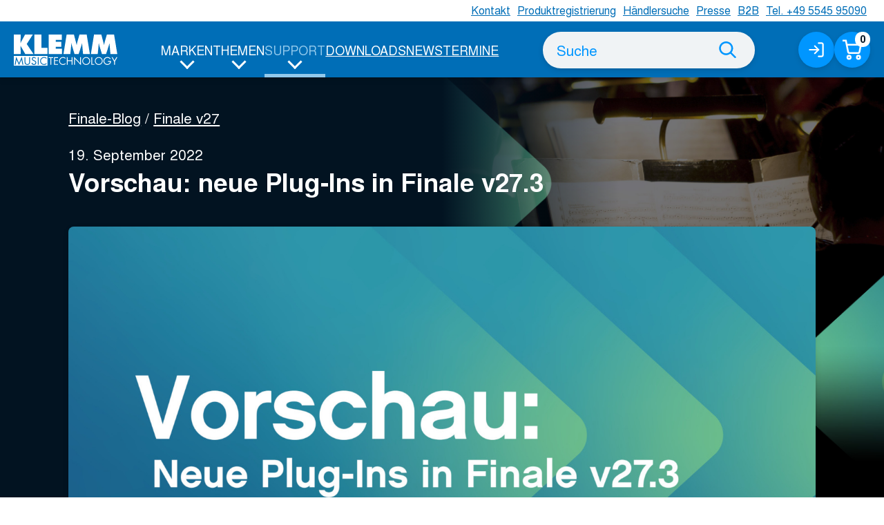

--- FILE ---
content_type: text/html; charset=UTF-8
request_url: https://klemm-music.de/vorschau-neue-plug-ins-in-finale-v27-3/
body_size: 39645
content:
	<!DOCTYPE html> <html lang="de"> <head> <meta charset="utf-8"> <meta name="viewport" content="width=device-width, initial-scale=1.0"> <link rel="apple-touch-icon" sizes="180x180" href="https://klemm-music.de/wp-content/themes/klemm-music/assets/appicons/apple-touch-icon.png"> <link rel="icon" type="image/png" sizes="32x32" href="https://klemm-music.de/wp-content/themes/klemm-music/assets/appicons/favicon-32x32.png"> <link rel="icon" type="image/png" sizes="16x16" href="https://klemm-music.de/wp-content/themes/klemm-music/assets/appicons/favicon-16x16.png"> <link rel="manifest" href="https://klemm-music.de/wp-content/themes/klemm-music/assets/appicons/site.webmanifest"> <link rel="mask-icon" href="https://klemm-music.de/wp-content/themes/klemm-music/assets/appicons/safari-pinned-tab.svg" color="#0096ff"> <meta name="msapplication-TileColor" content="#0096ff"> <meta name="theme-color" content="#ffffff"> <style media="screen">*,*::before,*::after{box-sizing:border-box}html{scroll-behavior:smooth;text-rendering:optimizeSpeed;-webkit-font-smoothing:antialiased;-moz-osx-font-smoothing:grayscale;-webkit-text-size-adjust:none;min-height:0vw}body{min-height:100vh}body,h1,h2,h3,h4,h5,p,ul,ol,li,figure,figcaption,blockquote,dl,dd{margin:0}embed,iframe,img,object,video{display:block;max-width:100%}img{height:auto}input,button,textarea,select{font:inherit}textarea{resize:vertical}b,strong{font-weight:bolder}:root{--global--ease: cubic-bezier(.4, .0, .2, 1);--global--timing: .3s;--global--line: .125rem;--global--roundness: .375rem;--global--round: 2rem;--global--font-family: 'Tex Gyre Heros', -apple-system, BlinkMacSystemFont, "Segoe UI", Roboto, Oxygen-Sans, Ubuntu, Cantarell, "Helvetica Neue", sans-serif;--global--font-size-base: clamp(1em, 1.75vw, 1.3em);--global--line-height: 1.618;--global--font-size-xxl: 1.77rem;--global--font-size-xl: 1.55rem;--global--font-size-l: 1.33rem;--global--font-size-m: 1rem;--global--font-size-s: .89rem;--global--font-size-xs: .77rem;--global--section-margin: 3rem;--global--section-padding: 2rem;--global--component-margin: 1.5rem;--global--component-padding: 1rem;--content--width: 700px;--container--width: 40rem;--container--width--teaser: var(--container--width);--container--width--wide: 52rem;--container--width--wider: 70rem;--container--width--full: 100vw;--color--bg-white-copy-light: #FFFFFF;--color--brand: #0096FF;--color--brand-dark: #0071cf;--color--brand-darker: #243440;--color--brand-darkest: #192731;--color--brand-light: #92c9ec;--color--product: var(--color--brand);--color--product-dark: var(--color--brand-dark);--color--highlight: #D61256;--color--bg-light: #F0F3F5;--color--highlight--menu: var(--color--brand-light);--color--bg-medium: #D1D1D1;--color--bg-dark: #365267;--color--bg-darker: #021321;--color--copy-dark: var(--color--bg-darker);--color--copy-light: #607686;--color--error: #d72d2d;--color--success: #509850;--color--info: #ffb300;--color--border-light: #dddddd;--shadow-1: 0 1px 3px rgb(0 0 0 / 6%), 0 1px 2px rgb(0 0 0 / 12%);--shadow-2: 0 2px 3px rgb(0 0 0 / 4%), 0 3px 9px rgb(0 0 0 / 10%);--shadow-2-hover: 0 1px 3px rgb(0 0 0 / 8%), 0 2px 4px rgb(0 0 0 / 9%)}html{font-family:var(--global--font-family);font-size:var(--global--font-size-base);line-height:var(--global--line-height);color:var(--color--copy-dark);background-color:var(--color--bg-white-copy-light)}@media (max-width: 47.9375em){h1,h2,h3,h4,h5{overflow-wrap:break-word;word-wrap:break-word;-webkit-hyphens:auto;hyphens:auto}}h1{font-size:var(--global--font-size-xxl);line-height:calc(var(--global--font-size-xxl) * 1.25)}h2{font-size:var(--global--font-size-xl);line-height:calc(var(--global--font-size-xl) * 1.25)}h2:not([class]){color:var(--color--product)}h3{font-size:var(--global--font-size-l);line-height:calc(var(--global--font-size-l) * 1.25)}h4{font-size:var(--global--font-size-m);line-height:calc(var(--global--font-size-m) * 1.25)}h5{font-size:var(--global--font-size-s);line-height:calc(var(--global--font-size-s) * 1.25)}h6{font-size:var(--global--font-size-xs);line-height:calc(var(--global--font-size-xs) * 1.25)}small{font-size:var(--global--font-size-xs);line-height:calc(var(--global--font-size-xs) * 1.25)}dfn,cite,em,i{font-style:italic}pre{white-space:pre;overflow-x:auto}form,fieldset{margin:0;padding:0;border:none}input[type="text"],input[type="name"],input[type="file"],input[type="url"],input[type="number"],input[type="email"],input[type="tel"],input[type="search"],input[type="password"],input[type="date"],textarea,select{display:block;margin:0;padding:.3125em var(--global--component-padding);border:var(--global--line) solid var(--color--bg-white-copy-light);border-radius:var(--global--roundness);background-color:var(--color--bg-white-copy-light);min-width:1px;width:100%;max-width:100%;font-size:var(--global--font-size-m);font-weight:normal;box-shadow:var(--shadow-1);-webkit-appearance:none}@media (prefers-reduced-motion: no-preference){input[type="text"],input[type="name"],input[type="file"],input[type="url"],input[type="number"],input[type="email"],input[type="tel"],input[type="search"],input[type="password"],input[type="date"],textarea,select{transition:background-color var(--global--timing) var(--global--ease),border-color var(--global--timing) var(--global--ease)}}input[type="text"]:hover,input[type="text"]:focus,input[type="name"]:hover,input[type="name"]:focus,input[type="file"]:hover,input[type="file"]:focus,input[type="url"]:hover,input[type="url"]:focus,input[type="number"]:hover,input[type="number"]:focus,input[type="email"]:hover,input[type="email"]:focus,input[type="tel"]:hover,input[type="tel"]:focus,input[type="search"]:hover,input[type="search"]:focus,input[type="password"]:hover,input[type="password"]:focus,input[type="date"]:hover,input[type="date"]:focus,textarea:hover,textarea:focus,select:hover,select:focus{border-color:var(--color--brand)}input[type="text"]::-moz-placeholder, input[type="name"]::-moz-placeholder, input[type="file"]::-moz-placeholder, input[type="url"]::-moz-placeholder, input[type="number"]::-moz-placeholder, input[type="email"]::-moz-placeholder, input[type="tel"]::-moz-placeholder, input[type="search"]::-moz-placeholder, input[type="password"]::-moz-placeholder, input[type="date"]::-moz-placeholder, textarea::-moz-placeholder, select::-moz-placeholder{font-size:var(--global--font-size-m);font-weight:normal;color:var(--input--color-placeholder)}input[type="text"]::placeholder,input[type="name"]::placeholder,input[type="file"]::placeholder,input[type="url"]::placeholder,input[type="number"]::placeholder,input[type="email"]::placeholder,input[type="tel"]::placeholder,input[type="search"]::placeholder,input[type="password"]::placeholder,input[type="date"]::placeholder,textarea::placeholder,select::placeholder{font-size:var(--global--font-size-m);font-weight:normal;color:var(--input--color-placeholder)}input[aria-invalid="true"],textarea[aria-invalid="true"],select[aria-invalid="true"]{border-color:var(--color--error)}.woocommerce-invalid input{border-color:var(--color--error)}.fv-plugins-message-container{color:var(--color--error);font-size:90%}select{background-image:url('data:image/svg+xml;utf8,<svg xmlns="http://www.w3.org/2000/svg" viewBox="0 0 32 32"><polygon points="16 21.414 6.586 12 8 10.586 16 18.586 24 10.586 25.414 12 16 21.414"/></svg>');background-position:center right .75em;background-repeat:no-repeat;background-size:1.25em 1.25em;padding-right:2.5em}input[type="number"]{min-width:5.625em}input[type="file"]{padding:.3125em}input[type="search"]::-webkit-search-cancel-button{-webkit-appearance:none}label{font-weight:normal;font-size:var(--global--font-size-s);display:block;margin-bottom:calc(var(--global--component-padding) * .5);margin-top:1.5em}.form,#loginform,.woocommerce-form-login,.woocommerce-form-register,.woocommerce-ResetPassword{padding:var(--global--component-padding) var(--global--component-padding) calc(var(--global--component-padding) * 1.5) var(--global--component-padding);background:var(--color--bg-light);margin-top:1rem}.form__section:not(:first-of-type),#loginform__section:not(:first-of-type),.woocommerce-form-login__section:not(:first-of-type),.woocommerce-form-register__section:not(:first-of-type),.woocommerce-ResetPassword__section:not(:first-of-type){margin-top:2rem}.form__input-container.checkbox,.login-remember,.woocommerce-form__label-for-checkbox{margin:1rem 0;position:relative}.login-remember>label{padding-left:var(--global--section-padding)}.form-row{margin-bottom:var(--global--component-margin)}.radio-group{list-style:none;padding:0;margin:0}.radio-group .radio{position:relative}input[type="radio"],input[type="checkbox"]{align-self:flex-start;height:1.125rem;width:1.125rem;margin:0;position:absolute;top:.125rem;left:.125rem}input[type="radio"]:focus-visible+label::before,input[type="checkbox"]:focus-visible+label::before{border-color:var(--color--brand)}input[type="radio"]+label,input[type="radio"]+span,input[type="checkbox"]+label,input[type="checkbox"]+span{position:relative;padding-left:var(--global--section-padding);cursor:pointer;width:100%}input[type="radio"]+label::before,input[type="radio"]+span::before,input[type="checkbox"]+label::before,input[type="checkbox"]+span::before{content:'';position:absolute;left:0;top:-.125rem;border:var(--global--line) solid var(--color--bg-medium);background-color:var(--color--bg-white-copy-light);height:1.375rem;width:1.375rem;border-radius:.1875rem;color:var(--color--brand);display:flex;justify-content:center;align-items:center;font-weight:bold}input[type="radio"]+label:hover::before,input[type="radio"]+label:focus::before,input[type="radio"]+label:active::before,input[type="radio"]+span:hover::before,input[type="radio"]+span:focus::before,input[type="radio"]+span:active::before,input[type="checkbox"]+label:hover::before,input[type="checkbox"]+label:focus::before,input[type="checkbox"]+label:active::before,input[type="checkbox"]+span:hover::before,input[type="checkbox"]+span:focus::before,input[type="checkbox"]+span:active::before{border-color:var(--color--brand)}input[type="radio"]:checked+label::before,input[type="radio"]:checked+span::before,input[type="checkbox"]:checked+label::before,input[type="checkbox"]:checked+span::before{content:'✓';border-color:var(--color--brand)}input[type="radio"]{border-radius:var(--global--round)}input[type="radio"]+label::before,input[type="radio"]+span::before{border-radius:var(--global--round);top:.125rem}input[type="radio"]+label::after,input[type="radio"]+span::after{content:'';position:absolute;border-radius:var(--global--round);background:transparent;height:.625rem;width:.625rem;top:.5rem;left:.375rem}input[type="radio"]:checked+label::before,input[type="radio"]:checked+span::before{content:'';border-color:var(--color--brand)}input[type="radio"]:checked+label::after,input[type="radio"]:checked+span::after{background-color:var(--color--brand)}#customer_login.col2-set{display:block}abbr.required{text-decoration:none}.visually-hidden{position:absolute;overflow:hidden;clip:rect(0 0 0 0);height:1px;width:1px;margin:-1px;padding:0;border:none}.screen-reader-text{position:absolute;overflow:hidden;clip:rect(0 0 0 0);height:1px;width:1px;margin:-1px;padding:0;border:none}.screen-reader-text:focus{overflow:visible;cursor:pointer;-webkit-appearance:none;-moz-appearance:none;display:inline-block;align-items:center;min-height:2.75rem;padding:.5625em calc(var(--global--component-padding) * 1.5);font-size:var(--global--font-size-m);font-weight:bold;line-height:var(--global--line-height);color:inherit;background:transparent;border:var(--global--line) solid transparent;border-radius:var(--global--round);color:var(--color--bg-white-copy-light);border:none;background-color:var(--color--brand);position:relative;box-shadow:var(--shadow-2);display:block;position:fixed;left:var(--global--component-padding);top:var(--global--component-padding);height:auto;width:auto;clip:auto;z-index:1000}@media (prefers-reduced-motion: no-preference){.screen-reader-text:focus{transition:color var(--global--timing) var(--global--ease),background var(--global--timing) var(--global--ease),border-color var(--global--timing) var(--global--ease),box-shadow var(--global--timing) var(--global--ease)}}.screen-reader-text:focus:is(a){text-decoration:none}.screen-reader-text:focus:is(a):hover{text-decoration:none}.screen-reader-text:focus:active{transform:translateY(1px)}.screen-reader-text:focus>*{pointer-events:none}.screen-reader-text:focus:hover{filter:brightness(1.2);box-shadow:var(--shadow-2-hover)}.screen-reader-text:focus:focus-visible{outline-color:var(--color--brand)}.hyphenate{overflow-wrap:break-word;word-wrap:break-word;-webkit-hyphens:auto;hyphens:auto}.button{overflow:visible;cursor:pointer;-webkit-appearance:none;-moz-appearance:none;display:inline-block;align-items:center;min-height:2.75rem;padding:.5625em calc(var(--global--component-padding) * 1.5);font-size:var(--global--font-size-m);font-weight:bold;line-height:var(--global--line-height);color:inherit;background:transparent;border:var(--global--line) solid transparent;border-radius:var(--global--round)}@media (prefers-reduced-motion: no-preference){.button{transition:color var(--global--timing) var(--global--ease),background var(--global--timing) var(--global--ease),border-color var(--global--timing) var(--global--ease),box-shadow var(--global--timing) var(--global--ease)}}.button:is(a){text-decoration:none}.button:is(a):hover{text-decoration:none}.button:active{transform:translateY(1px)}.button>*{pointer-events:none}.button.button--contained,.button.add_to_cart_button,.button.checkout-button,.button[type="submit"],.button.sticky-cta__button,.button.wc-forward,.button.product_type_simple,.button.product_type_variable,.button.wc-backward,.button.woocommerce-button,.button.woocommerce-Button{color:var(--color--bg-white-copy-light);border:none;background-color:var(--color--brand);position:relative;box-shadow:var(--shadow-2)}.button.button--contained:hover,.button.add_to_cart_button:hover,.button.checkout-button:hover,.button[type="submit"]:hover,.button.sticky-cta__button:hover,.button.wc-forward:hover,.button.product_type_simple:hover,.button.product_type_variable:hover,.button.wc-backward:hover,.button.woocommerce-button:hover,.button.woocommerce-Button:hover{filter:brightness(1.2);box-shadow:var(--shadow-2-hover)}.button.button--contained:focus-visible,.button.add_to_cart_button:focus-visible,.button.checkout-button:focus-visible,.button[type="submit"]:focus-visible,.button.sticky-cta__button:focus-visible,.button.wc-forward:focus-visible,.button.product_type_simple:focus-visible,.button.product_type_variable:focus-visible,.button.wc-backward:focus-visible,.button.woocommerce-button:focus-visible,.button.woocommerce-Button:focus-visible{outline-color:var(--color--brand)}.button.button--outlined{color:var(--color--brand);border-color:var(--color--brand);background:var(--color--bg-white-copy-light);box-shadow:var(--shadow-2)}.button.button--outlined:hover{color:var(--color--bg-white-copy-light);background:var(--color--brand);border-color:var(--color--brand);box-shadow:var(--shadow-2-hover)}.button.button--icon{justify-content:space-between;gap:.5em;padding-top:0;padding-bottom:0}.button.button--icon .icon{width:calc(2.5em - (var(--global--line) * 2));height:calc(2.5em - (var(--global--line) * 2));flex:0 0 auto}@media (prefers-reduced-motion: no-preference){.button.button--icon .icon{transition:color var(--global--timing) var(--global--ease)}}.button.button--icon-only{display:flex;justify-content:center;align-items:center;min-width:2.5rem;padding:0}.button.button--icon-only .icon{width:calc(2.5em - (var(--global--line) * 2));height:calc(2.5em - (var(--global--line) * 2))}.button.button--icon-only:active{transform:scale(0.95)}.button.button--icon-only>*:not(.icon){position:absolute;overflow:hidden;clip:rect(0 0 0 0);height:1px;width:1px;margin:-1px;padding:0;border:none}.button.button--icon-only>*:not(.icon):focus{overflow:visible;cursor:pointer;-webkit-appearance:none;-moz-appearance:none;display:inline-block;align-items:center;min-height:2.75rem;padding:.5625em calc(var(--global--component-padding) * 1.5);font-size:var(--global--font-size-m);font-weight:bold;line-height:var(--global--line-height);color:inherit;background:transparent;border:var(--global--line) solid transparent;border-radius:var(--global--round);color:var(--color--bg-white-copy-light);border:none;background-color:var(--color--brand);position:relative;box-shadow:var(--shadow-2);display:block;position:fixed;left:var(--global--component-padding);top:var(--global--component-padding);height:auto;width:auto;clip:auto;z-index:1000}@media (prefers-reduced-motion: no-preference){.button.button--icon-only>*:not(.icon):focus{transition:color var(--global--timing) var(--global--ease),background var(--global--timing) var(--global--ease),border-color var(--global--timing) var(--global--ease),box-shadow var(--global--timing) var(--global--ease)}}.button.button--icon-only>*:not(.icon):focus:is(a){text-decoration:none}.button.button--icon-only>*:not(.icon):focus:is(a):hover{text-decoration:none}.button.button--icon-only>*:not(.icon):focus:active{transform:translateY(1px)}.button.button--icon-only>*:not(.icon):focus>*{pointer-events:none}.button.button--icon-only>*:not(.icon):focus:hover{filter:brightness(1.2);box-shadow:var(--shadow-2-hover)}.button.button--icon-only>*:not(.icon):focus:focus-visible{outline-color:var(--color--brand)}.button__container{padding-top:var(--global--section-padding);text-align:center}.button.button--mac{padding-right:calc(var(--global--component-padding) * 3.3);background-position:center right calc(var(--global--component-padding) * 1.2);background-repeat:no-repeat;background-size:1em;background-image:url("[data-uri]")}.button.button--windows{padding-right:calc(var(--global--component-padding) * 3.3);background-position:center right calc(var(--global--component-padding) * 1.2);background-repeat:no-repeat;background-size:1em;background-image:url("[data-uri]")}.read-more::after{content:'→';margin-left:0.25em;-moz-column-break-before:avoid;break-before:avoid}.page-title{margin-bottom:1rem}.page-title__logo{max-width:50vw}.icon{width:2.75em;height:2.75em;fill:currentColor}a{color:var(--color--brand-dark);text-decoration:underline}a:hover{text-decoration:none}mark{background-color:var(--color--product);color:var(--color--bg-white-copy-light);-webkit-box-decoration-break:clone;box-decoration-break:clone;padding:.2em .3em;border-radius:var(--global--roundness)}*:focus{outline:none}*:focus-visible:not(input):not(select):not(textarea){outline:var(--global--line) solid currentColor;outline-offset:2px}*:target::before{content:'';display:block}@media (min-width: 64em){*:target::before{height:5.625rem;margin:-1.875rem 0 0}}::marker{color:var(--color--product)}@media (min-width: 62.5em){.modules.has-sidebar{display:grid;grid-template-columns:calc((100% - var(--container--width--wide)) / 2) 1fr var(--global--section-margin) 320px calc((100% - var(--container--width--wide)) / 2);align-items:start}.modules.has-sidebar>*:not(.sidebar){grid-column-start:2}.modules.has-sidebar>*{padding-inline:0}.modules.has-sidebar .sidebar+.module{padding-top:0}}@media (max-width: 62.4375em){.single-post .excerpt .container.container--wide{--container--width: var(--container--width--teaser)}}.module{padding:var(--global--section-margin) var(--global--component-padding)}.module__heading{margin-top:0;margin-bottom:var(--global--component-margin)}.module+.modules>.module:first-child{padding-top:0}.section{padding:var(--global--component-padding) 0}.section__heading{margin-bottom:var(--global--component-margin)}.container{margin-left:auto;margin-right:auto;width:100%;max-width:var(--container--width)}.container--wide{--container--width: var(--container--width--wide)}.container--wider{--container--width: var(--container--width--wider)}.container--full{--container--width: var(--container--width--full)}.container--left{margin-left:calc((100vw - var(--container--width--wider)) / 2)}.container--right{margin-right:calc((100vw - var(--container--width--wider)) / 2)}.content-alignment-left .container:not(.container--wider){--container--width: var(--container--width--wider)}.content-alignment-left .container:not(.container--wider)>*{max-width:var(--content--width);margin-left:0}@media (prefers-reduced-motion: no-preference){[data-observer="in-viewport"],[data-observer="inner-in-viewport"]>*{opacity:0}[data-observer="in-viewport"].in-viewport,[data-observer="inner-in-viewport"]>*.in-viewport{animation:inViewport 1s var(--global--ease) forwards}[data-observer="in-viewport"].not-in-viewport,[data-observer="inner-in-viewport"]>*.not-in-viewport{opacity:1;animation:notInViewport 1s var(--global--ease) forwards}}@keyframes inViewport{to{opacity:1}}@keyframes notInViewport{to{opacity:0}}body{display:flex;flex-direction:column}.site-header,.site-footer{flex:0 0 auto}.site-main{flex:1 1 auto;position:relative}ul.products{margin-left:auto;margin-right:auto;width:100%;max-width:var(--container--width);--container--width: var(--container--width--wider);display:grid;grid-gap:var(--global--component-margin);margin-bottom:var(--global--section-margin);padding:0;list-style:none;grid-template-columns:1fr}@media (min-width: 31.25em){ul.products.columns-1{grid-template-columns:repeat(auto-fill, minmax(35em, 1fr))}ul.products.columns-2{grid-template-columns:repeat(auto-fill, minmax(22em, 1fr))}ul.products.columns-3{grid-template-columns:repeat(auto-fill, minmax(17.5em, 1fr))}ul.products.columns-4{grid-template-columns:repeat(auto-fill, minmax(14em, 1fr))}}.teasers>.product,li.product{position:relative;padding:var(--global--component-padding);border-radius:var(--global--roundness);box-shadow:var(--shadow-2);background-color:var(--color--bg-white-copy-light);display:block;overflow:hidden;display:flex;flex-direction:column}@media (prefers-reduced-motion: no-preference){.teasers>.product,li.product{will-change:box-shadow;transition:box-shadow var(--global--timing) var(--global--ease)}}.teasers>.product:hover,li.product:hover{box-shadow:var(--shadow-2-hover)}.teasers>.product a:not(.woocommerce-loop-product__link):not(.button),li.product a:not(.woocommerce-loop-product__link):not(.button){position:relative;z-index:1}.teasers>.product .woocommerce-loop-product__title,li.product .woocommerce-loop-product__title{color:var(--color--brand-dark);font-size:var(--global--font-size-l);margin-bottom:1rem}.teasers>.product .woocommerce-loop-product__link,li.product .woocommerce-loop-product__link{text-decoration:none;color:var(--color--copy-dark);display:flex;flex-direction:column;margin-bottom:calc(var(--global--component-padding) * -.5);flex:1}.teasers>.product .woocommerce-loop-product__link::before,li.product .woocommerce-loop-product__link::before{content:'';position:absolute;top:0;right:0;bottom:0;left:0}.teasers>.product .woocommerce-loop-product__link:hover .woocommerce-loop-product__title,li.product .woocommerce-loop-product__link:hover .woocommerce-loop-product__title{color:var(--color--brand-dark);text-decoration:underline}.teasers>.product .woocommerce-loop-product__footer,li.product .woocommerce-loop-product__footer{padding-right:calc(1rem + calc(var(--global--component-padding) * 2));line-height:100%;margin-top:.5rem}.teasers>.product .price,.teasers>.product .price__hek,li.product .price,li.product .price__hek{display:block;font-size:var(--global--font-size-l);font-weight:bold;margin-top:auto}.teasers>.product .price del,.teasers>.product .price__hek del,li.product .price del,li.product .price__hek del{color:var(--color--bg-medium);font-size:var(--global--font-size-m);font-weight:normal}.teasers>.product .price ins,.teasers>.product .price__hek ins,li.product .price ins,li.product .price__hek ins{text-decoration:none}.teasers>.product .price__hek+.price,li.product .price__hek+.price{font-size:var(--global--font-size-m)}.teasers>.product .wc-gzd-additional-info,li.product .wc-gzd-additional-info{display:inline-block;font-size:var(--global--font-size-xs);color:var(--color--bg-dark)}.teasers>.product .button,li.product .button{overflow:visible;cursor:pointer;-webkit-appearance:none;-moz-appearance:none;display:inline-block;align-items:center;min-height:2.75rem;padding:.5625em calc(var(--global--component-padding) * 1.5);font-size:var(--global--font-size-m);font-weight:bold;line-height:var(--global--line-height);color:inherit;background:transparent;border:var(--global--line) solid transparent;border-radius:var(--global--round);color:var(--color--bg-white-copy-light);border:none;background-color:var(--color--brand);position:relative;box-shadow:var(--shadow-2);justify-content:space-between;gap:.5em;padding-top:0;padding-bottom:0;background-color:var(--color--highlight);color:var(--color--bg-white-copy-light);border:none;height:2.5rem;width:2.5rem;padding:.5rem;border-radius:var(--global--round);position:absolute;right:var(--global--component-padding);bottom:var(--global--component-padding);min-height:auto}@media (prefers-reduced-motion: no-preference){.teasers>.product .button,li.product .button{transition:color var(--global--timing) var(--global--ease),background var(--global--timing) var(--global--ease),border-color var(--global--timing) var(--global--ease),box-shadow var(--global--timing) var(--global--ease)}}.teasers>.product .button:is(a),li.product .button:is(a){text-decoration:none}.teasers>.product .button:is(a):hover,li.product .button:is(a):hover{text-decoration:none}.teasers>.product .button:active,li.product .button:active{transform:translateY(1px)}.teasers>.product .button>*,li.product .button>*{pointer-events:none}.teasers>.product .button:hover,li.product .button:hover{filter:brightness(1.2);box-shadow:var(--shadow-2-hover)}.teasers>.product .button:focus-visible,li.product .button:focus-visible{outline-color:var(--color--brand)}.teasers>.product .button .icon,li.product .button .icon{width:calc(2.5em - (var(--global--line) * 2));height:calc(2.5em - (var(--global--line) * 2));flex:0 0 auto}@media (prefers-reduced-motion: no-preference){.teasers>.product .button .icon,li.product .button .icon{transition:color var(--global--timing) var(--global--ease)}}.teasers>.product .button .icon,li.product .button .icon{height:100%;width:100%}.teasers>.product .added_to_cart,li.product .added_to_cart{display:inline-block;font-size:var(--global--font-size-xs)}.teasers>.product .attachment-woocommerce_thumbnail,.teasers>.product .woocommerce-placeholder,li.product .attachment-woocommerce_thumbnail,li.product .woocommerce-placeholder{margin:calc(var(--global--component-padding) * -1) calc(var(--global--component-padding) * -1) var(--global--component-padding) calc(var(--global--component-padding) * -1);width:calc(100% + calc(var(--global--component-padding) * 2));max-width:calc(100% + calc(var(--global--component-padding) * 2));aspect-ratio:1 / 1;-o-object-fit:contain;object-fit:contain}.teasers>.product .woocommerce-LoopProduct-link .onsale,li.product .woocommerce-LoopProduct-link .onsale{position:absolute;background-color:var(--color--highlight);color:var(--color--bg-white-copy-light);font-size:var(--global--font-size-xs);font-weight:bold;text-transform:uppercase;top:var(--global--component-padding);left:var(--global--component-padding);padding:calc(var(--global--component-padding) * .15) calc(var(--global--component-padding) * .5);border-radius:var(--global--roundness)}.woocommerce-ordering{margin:0 0 var(--global--component-margin) auto;max-width:18.75rem}.product-summary{padding:var(--global--section-padding) var(--global--component-padding);background-color:var(--color--bg-light);position:relative;font-size:var(--global--font-size-s);min-height:33vw}@media (min-width: 81.875em){.product-summary{min-height:28em}.large+.product-summary{min-height:20em}}@media (max-width: 46.8125em){.product-summary{padding-top:50%}}.product-summary__inner-container{position:relative}@media (min-width: 37.5em){.product-summary__inner-container{display:grid;grid-column-gap:var(--global--section-padding);grid-template-columns:37% 1fr;align-items:end}}.product-summary .box__primary{padding:0;background:transparent;border:none;--color--brand: var(--color--product);--color--brand-dark: var(--color--product-dark)}@media (min-width: 37.5em) and (max-width: 46.8125em){.product-summary .box__primary{grid-column:1 / 3}}@media (min-width: 46.875em){.product-summary .box__primary{grid-column:2 / 2}}.product-summary .box__primary .price,.product-summary .box__primary .price__hek{display:block;font-weight:bold;font-size:var(--global--font-size-xxl);color:var(--color--brand)}.product-summary .box__primary .price__hek+.price{font-size:var(--global--font-size-m)}.product-summary .box__primary .legal-price-info{margin-top:0;font-size:var(--global--font-size-xs)}.product-summary .box__primary .price-info{font-size:var(--global--font-size-m)}.product-summary .box__primary .wc-gzd-additional-info{display:inline-block;font-size:var(--global--font-size-xs);margin-bottom:var(--global--component-margin)}.product-summary .box__primary .wc-gzd-additional-info>.wc-gzd-additional-info{margin:0;display:inline-block !important}.product-summary .box__primary .wc-gzd-additional-info:empty{display:none !important}.product-summary .box__primary .product_meta{margin:var(--global--component-margin) 0}.product-summary .box__primary .product_meta>span{display:block}.product-summary .box__primary .cart:not(.variations_form),.product-summary .box__primary .woocommerce-variation-add-to-cart{display:grid;grid-template-columns:auto 1fr;grid-gap:var(--global--component-padding);margin:var(--global--component-padding) 0;align-items:end}.product-summary .box__primary .cart:not(.variations_form) button,.product-summary .box__primary .woocommerce-variation-add-to-cart button{margin-right:auto;margin-bottom:-.3em}.product-summary .box__primary .variations{margin-top:var(--global--component-padding);margin-bottom:var(--global--component-padding)}.product-summary .box__primary .variations tbody{display:flex;flex-wrap:wrap;gap:var(--global--component-padding)}.product-summary .box__primary .variations tr{display:flex;flex-direction:column;flex:1 1 30%}.product-summary .box__primary .variations td{padding:0}.product-summary .box__primary .variations .value{text-align:right}.product-summary .box__primary .reset_variations{display:inline-block;margin:calc(var(--global--component-padding) * .5) 0 0 0;white-space:nowrap}.product-summary .box__primary .woocommerce-variation{margin-bottom:var(--global--component-margin)}.product-summary .box__primary .woocommerce-variation>*{margin:var(--global--component-padding) 0}.product-summary .box__primary .available,.product-summary .box__primary .woocommerce-variation>*:not(.woocommerce-variation-available){position:relative;padding-left:calc(1.5em + calc(var(--global--component-padding) * .5))}.product-summary .box__primary .available.collapsible,.product-summary .box__primary .woocommerce-variation>*:not(.woocommerce-variation-available).collapsible{border:none;padding:0 0 0 calc(1.5em + calc(var(--global--component-padding) * .5))}.product-summary .box__primary .available.collapsible .collapsible__heading,.product-summary .box__primary .woocommerce-variation>*:not(.woocommerce-variation-available).collapsible .collapsible__heading{font-size:var(--global--font-size-s);font-weight:normal;width:auto;display:inline-block}.product-summary .box__primary .available.collapsible .collapsible__toggle,.product-summary .box__primary .woocommerce-variation>*:not(.woocommerce-variation-available).collapsible .collapsible__toggle{padding:0 calc(var(--global--component-padding) * 2) 0 0;position:relative;color:var(--color--brand);text-decoration:underline;text-align:left}.product-summary .box__primary .available.collapsible .collapsible__toggle .icon,.product-summary .box__primary .woocommerce-variation>*:not(.woocommerce-variation-available).collapsible .collapsible__toggle .icon{left:auto;right:0}.product-summary .box__primary .available.collapsible .collapsible__toggle:hover,.product-summary .box__primary .woocommerce-variation>*:not(.woocommerce-variation-available).collapsible .collapsible__toggle:hover{-webkit-text-decoration-color:var(--color--highlight);text-decoration-color:var(--color--highlight)}.product-summary .box__primary .available.collapsible .collapsible__body,.product-summary .box__primary .woocommerce-variation>*:not(.woocommerce-variation-available).collapsible .collapsible__body{margin-top:var(--global--component-padding)}.product-summary .box__primary .available .icon,.product-summary .box__primary .woocommerce-variation>*:not(.woocommerce-variation-available) .icon{position:absolute;top:0;left:0;color:var(--color--brand);height:1.5em;width:1.5em}@media (min-width: 62.5em){.product-description__inner-container{display:grid;grid-column-gap:var(--global--section-padding);grid-template-columns:2fr 1fr;grid-template-rows:auto auto auto}}.product-description__short{grid-row-start:1;max-width:var(--content--width);grid-row:1/3}@media (min-width: 62.5em){.product-description__long{grid-column:1/3;grid-row:3}}.product-description__long .module.wysiwyg .container>*{max-width:var(--content--width);margin-left:0}.product-description__long .modules>.module:not(.testimonial){padding:var(--global--section-margin) 0}.product-description__long .modules>.module:not(.testimonial):first-child{margin-top:var(--global--section-padding)}.product-description__long.collapsible>.collapsible__body{max-width:100vw;width:100vw;margin-top:var(--global--component-padding)}@media (max-width: 94.4375em){.product-description__long.collapsible>.collapsible__body{margin-left:calc(var(--global--component-padding) * -1);padding-left:var(--global--component-padding);padding-right:var(--global--component-padding)}.product-description__long.collapsible>.collapsible__body .background-color,.product-description__long.collapsible>.collapsible__body .background-image{margin-left:calc(var(--global--component-padding) * -1);margin-right:calc(var(--global--component-padding) * -1);padding-left:var(--global--component-padding);padding-right:var(--global--component-padding)}}@media (min-width: 94.5em){.product-description__long.collapsible>.collapsible__body{margin-left:calc((100vw - var(--container--width)) / -2)}}.product-description__box{grid-column-start:2;align-self:start;margin-block:var(--global--component-margin)}.product-description__box.box__highlight{margin-top:0;grid-row:1}.product-description__box.box__highlight>*:not(ul){max-width:var(--content--width);margin-left:0}@media (min-width: 37.5em) and (max-width: 62.4375em){.product-description__box.box__highlight ul{display:flex;flex-wrap:wrap;gap:0 calc(var(--global--section-margin) * 1.5)}.product-description__box.box__highlight ul li{flex:calc(50% - var(--global--section-margin))}}.product-description__box.box__download{background-color:var(--color--product);color:var(--color--bg-white-copy-light);border:none;border-radius:var(--global--roundness);grid-row:2}.product-description__box.box__download>*{max-width:var(--content--width);margin-left:0}.product-description__box.box__download h2{color:var(--color--bg-white-copy-light)}.product-description__box.box__download .button.button--contained{background-color:var(--color--bg-white-copy-light);color:var(--color--product);width:auto;padding-left:3em}.product-description__box.box__download .button.button--contained .icon{height:1.5em;width:1.5em;position:absolute;left:1em}.product-upsell,.product-related,.product-popular,.post-newest{background-color:var(--color--bg-light);padding:var(--global--section-margin) var(--global--component-padding);margin:0}.product-upsell .container>h2,.product-related .container>h2,.product-popular .container>h2,.post-newest .container>h2{text-align:center}.product-upsell .up-sells>h2,.product-upsell .related>h2,.product-related .up-sells>h2,.product-related .related>h2{margin-bottom:var(--global--component-margin);text-align:center;color:var(--color--copy-dark)}.woocommerce-cart .woocommerce{--content--width: 100%;display:grid;gap:var(--global--section-margin);align-items:start}@media (min-width: 62.5em){.woocommerce-cart .woocommerce{grid-template-columns:1fr 21.875rem}}.woocommerce-cart .woocommerce-cart-form__contents thead{display:none}.woocommerce-cart .woocommerce-cart-form__cart-item{background-color:var(--color--bg-white-copy-light);display:grid;grid-template-areas:"thumb thumb" "name name" "price quantity" "subtotal subtotal";margin-bottom:var(--global--component-margin);border-radius:var(--global--roundness);padding:var(--global--component-padding) calc(var(--global--component-padding) * 2) var(--global--component-padding) var(--global--component-padding);gap:var(--global--component-padding);box-shadow:var(--shadow-2);position:relative;grid-template-columns:1fr 1fr}@media (min-width: 28.125em){.woocommerce-cart .woocommerce-cart-form__cart-item{grid-template-areas:"thumb name name" "price quantity subtotal"}}@media (min-width: 50em){.woocommerce-cart .woocommerce-cart-form__cart-item{grid-template-areas:"thumb name price quantity subtotal";gap:calc(var(--global--component-padding) * 2)}}@media (min-width: 62.5em){.woocommerce-cart .woocommerce-cart-form__cart-item{grid-template-areas:"thumb name name" "price quantity subtotal"}}@media (min-width: 75em){.woocommerce-cart .woocommerce-cart-form__cart-item{grid-template-areas:"thumb name price quantity subtotal"}}.woocommerce-cart .woocommerce-cart-form__cart-item>*{padding:0;font-weight:bold}.woocommerce-cart .woocommerce-cart-form .product-remove{position:absolute;height:44px;width:44px;top:-5px;right:-5px;border-radius:var(--global--roundness);padding:0}.woocommerce-cart .woocommerce-cart-form .product-remove .remove{display:block;height:100%;width:100%;color:var(--color--bg-medium)}@media (prefers-reduced-motion: no-preference){.woocommerce-cart .woocommerce-cart-form .product-remove .remove{will-change:color;transition:color var(--global--timing) var(--global--ease)}}.woocommerce-cart .woocommerce-cart-form .product-remove .remove .icon{padding:25%;height:100%;width:100%;pointer-events:none}.woocommerce-cart .woocommerce-cart-form .product-remove .remove:hover{color:var(--color--brand)}.woocommerce-cart .woocommerce-cart-form .product-thumbnail{-ms-grid-row:1;-ms-grid-column:1;-ms-grid-column-span:3;max-width:6.25rem;grid-area:thumb}.woocommerce-cart .woocommerce-cart-form .product-price{-ms-grid-row:5;-ms-grid-column:1;grid-area:price}.woocommerce-cart .woocommerce-cart-form .product-subtotal{-ms-grid-row:7;-ms-grid-column:1;-ms-grid-column-span:3;grid-area:subtotal}.woocommerce-cart .woocommerce-cart-form .product-name::before,.woocommerce-cart .woocommerce-cart-form .product-price::before,.woocommerce-cart .woocommerce-cart-form .product-quantity::before,.woocommerce-cart .woocommerce-cart-form .product-subtotal::before{content:attr(data-title);color:var(--color--copy-light);display:block;margin-bottom:.625rem;font-size:var(--global--font-size-s);font-weight:normal}.woocommerce-cart .woocommerce-cart-form .product-quantity{-ms-grid-row:5;-ms-grid-column:3;grid-area:quantity}.woocommerce-cart .woocommerce-cart-form .product-quantity input{position:relative;top:-.4em;width:5.625rem}.woocommerce-cart .woocommerce-cart-form .product-name{-ms-grid-row:3;-ms-grid-column:1;-ms-grid-column-span:3;grid-area:name}@media (min-width: 28.125em){.woocommerce-cart .woocommerce-cart-form .product-thumbnail{-ms-grid-row:1;-ms-grid-column:1;-ms-grid-column-span:1}.woocommerce-cart .woocommerce-cart-form .product-price{-ms-grid-row:2;-ms-grid-column:1}.woocommerce-cart .woocommerce-cart-form .product-subtotal{-ms-grid-row:2;-ms-grid-column:3;-ms-grid-column-span:1}.woocommerce-cart .woocommerce-cart-form .product-quantity{-ms-grid-row:2;-ms-grid-column:2}.woocommerce-cart .woocommerce-cart-form .product-name{-ms-grid-row:1;-ms-grid-column:2;-ms-grid-column-span:2}}@media (min-width: 50em){.woocommerce-cart .woocommerce-cart-form .product-thumbnail{-ms-grid-row:1;-ms-grid-column:1;-ms-grid-column-span:1}.woocommerce-cart .woocommerce-cart-form .product-price{-ms-grid-row:1;-ms-grid-column:5}.woocommerce-cart .woocommerce-cart-form .product-subtotal{-ms-grid-row:1;-ms-grid-column:9;-ms-grid-column-span:1}.woocommerce-cart .woocommerce-cart-form .product-quantity{-ms-grid-row:1;-ms-grid-column:7}.woocommerce-cart .woocommerce-cart-form .product-name{-ms-grid-row:1;-ms-grid-column:3;-ms-grid-column-span:1}}@media (min-width: 62.5em){.woocommerce-cart .woocommerce-cart-form .product-thumbnail{-ms-grid-row:1;-ms-grid-column:1;-ms-grid-column-span:1}.woocommerce-cart .woocommerce-cart-form .product-price{-ms-grid-row:2;-ms-grid-column:1}.woocommerce-cart .woocommerce-cart-form .product-subtotal{-ms-grid-row:2;-ms-grid-column:3;-ms-grid-column-span:1}.woocommerce-cart .woocommerce-cart-form .product-quantity{-ms-grid-row:2;-ms-grid-column:2}.woocommerce-cart .woocommerce-cart-form .product-name{-ms-grid-row:1;-ms-grid-column:2;-ms-grid-column-span:2}}@media (min-width: 75em){.woocommerce-cart .woocommerce-cart-form .product-thumbnail{-ms-grid-row:1;-ms-grid-column:1;-ms-grid-column-span:1}.woocommerce-cart .woocommerce-cart-form .product-price{-ms-grid-row:1;-ms-grid-column:3}.woocommerce-cart .woocommerce-cart-form .product-subtotal{-ms-grid-row:1;-ms-grid-column:5;-ms-grid-column-span:1}.woocommerce-cart .woocommerce-cart-form .product-quantity{-ms-grid-row:1;-ms-grid-column:4}.woocommerce-cart .woocommerce-cart-form .product-name{-ms-grid-row:1;-ms-grid-column:2;-ms-grid-column-span:1}}@media (max-width: 28.0625em){.woocommerce-cart .woocommerce-cart-form .product-name::before{display:none}}.woocommerce-cart .woocommerce-cart-form .product-name a{text-decoration:none}.woocommerce-cart .woocommerce-cart-form .product-name .item-desc{font-weight:normal;font-size:var(--global--font-size-s)}.woocommerce-cart .woocommerce-cart-form .product-name .variation{font-size:var(--global--font-size-s)}.woocommerce-cart .woocommerce-cart-form .product-name .variation dd{font-weight:normal}.woocommerce-cart .woocommerce-cart-form .actions{padding:0}.woocommerce-cart .woocommerce-cart-form .actions>.button{overflow:visible;cursor:pointer;-webkit-appearance:none;-moz-appearance:none;display:inline-block;align-items:center;min-height:2.75rem;padding:.5625em calc(var(--global--component-padding) * 1.5);font-size:var(--global--font-size-m);font-weight:bold;line-height:var(--global--line-height);color:inherit;background:transparent;border:var(--global--line) solid transparent;border-radius:var(--global--round);color:var(--color--brand);border-color:var(--color--brand);background:var(--color--bg-white-copy-light);box-shadow:var(--shadow-2);margin-top:var(--global--component-margin)}@media (prefers-reduced-motion: no-preference){.woocommerce-cart .woocommerce-cart-form .actions>.button{transition:color var(--global--timing) var(--global--ease),background var(--global--timing) var(--global--ease),border-color var(--global--timing) var(--global--ease),box-shadow var(--global--timing) var(--global--ease)}}.woocommerce-cart .woocommerce-cart-form .actions>.button:is(a){text-decoration:none}.woocommerce-cart .woocommerce-cart-form .actions>.button:is(a):hover{text-decoration:none}.woocommerce-cart .woocommerce-cart-form .actions>.button:active{transform:translateY(1px)}.woocommerce-cart .woocommerce-cart-form .actions>.button>*{pointer-events:none}.woocommerce-cart .woocommerce-cart-form .actions>.button:hover{color:var(--color--bg-white-copy-light);background:var(--color--brand);border-color:var(--color--brand);box-shadow:var(--shadow-2-hover)}.woocommerce-cart .woocommerce-cart-form .coupon{margin-top:var(--global--section-padding);background-color:var(--color--bg-light);padding:var(--global--component-padding);border-radius:var(--global--roundness);display:grid;gap:var(--global--component-padding);grid-template-areas:"label" "input" "submit"}@media (min-width: 34.375em){.woocommerce-cart .woocommerce-cart-form .coupon{grid-template-areas:"label label" "input submit";grid-template-columns:1fr auto}}.woocommerce-cart .woocommerce-cart-form .coupon label{-ms-grid-row:1;-ms-grid-column:1;grid-area:label;margin-top:0;margin-bottom:calc(calc(var(--global--component-padding) * -1) + calc(var(--global--component-padding) * .5))}.woocommerce-cart .woocommerce-cart-form .coupon input{-ms-grid-row:3;-ms-grid-column:1;grid-area:input}.woocommerce-cart .woocommerce-cart-form .coupon button{-ms-grid-row:5;-ms-grid-column:1;overflow:visible;cursor:pointer;-webkit-appearance:none;-moz-appearance:none;display:inline-block;align-items:center;min-height:2.75rem;padding:.5625em calc(var(--global--component-padding) * 1.5);font-size:var(--global--font-size-m);font-weight:bold;line-height:var(--global--line-height);color:inherit;background:transparent;border:var(--global--line) solid transparent;border-radius:var(--global--round);color:var(--color--brand);border-color:var(--color--brand);background:var(--color--bg-white-copy-light);box-shadow:var(--shadow-2);grid-area:submit}@media (prefers-reduced-motion: no-preference){.woocommerce-cart .woocommerce-cart-form .coupon button{transition:color var(--global--timing) var(--global--ease),background var(--global--timing) var(--global--ease),border-color var(--global--timing) var(--global--ease),box-shadow var(--global--timing) var(--global--ease)}}.woocommerce-cart .woocommerce-cart-form .coupon button:is(a){text-decoration:none}.woocommerce-cart .woocommerce-cart-form .coupon button:is(a):hover{text-decoration:none}.woocommerce-cart .woocommerce-cart-form .coupon button:active{transform:translateY(1px)}.woocommerce-cart .woocommerce-cart-form .coupon button>*{pointer-events:none}.woocommerce-cart .woocommerce-cart-form .coupon button:hover{color:var(--color--bg-white-copy-light);background:var(--color--brand);border-color:var(--color--brand);box-shadow:var(--shadow-2-hover)}.woocommerce-cart .cart-collaterals h2{margin:0 0 1rem;font-size:var(--global--font-size-xxl);line-height:calc(var(--global--font-size-xxl) * 1.25);color:var(--color--copy-dark)}.woocommerce-cart .cart-collaterals .shop_table{background:var(--color--brand-darker);color:var(--color--bg-white-copy-light);border-radius:var(--global--roundness);padding:var(--global--component-padding);box-shadow:var(--shadow-2)}.woocommerce-cart .cart-collaterals .shop_table tbody{display:grid;gap:var(--global--component-padding)}.woocommerce-cart .cart-collaterals .shop_table tr{display:grid;grid-template-columns:auto 1fr;gap:var(--global--component-padding)}.woocommerce-cart .cart-collaterals .shop_table td{text-align:right}.woocommerce-cart .cart-collaterals .shop_table th,.woocommerce-cart .cart-collaterals .shop_table td{padding:0;font-weight:normal;-webkit-hyphens:auto;hyphens:auto}.woocommerce-cart .cart-collaterals .shop_table .woocommerce-shipping-methods{list-style:none;padding:0}.woocommerce-cart .cart-collaterals .shop_table .woocommerce-shipping-methods label{font-size:var(--global--font-size-m);margin-top:0}.woocommerce-cart .cart-collaterals .shop_table .woocommerce-shipping-destination,.woocommerce-cart .cart-collaterals .shop_table .woocommerce-shipping-calculator{font-size:var(--global--font-size-xs);line-height:130%}.woocommerce-cart .cart-collaterals .shop_table .shipping-calculator-form{margin-top:var(--global--component-padding)}.woocommerce-cart .cart-collaterals .shop_table .shipping-calculator-form .form-row{margin-bottom:.5rem}.woocommerce-cart .cart-collaterals .shop_table .shipping-calculator-form .button{font-size:var(--global--font-size-s);padding:0.5625em var(--global--component-padding);min-height:auto}.woocommerce-cart .cart-collaterals .shop_table .order-total{padding-top:var(--global--component-padding);border-top:var(--global--line) solid var(--color--brand-darkest)}.woocommerce-cart .cart-collaterals .shop_table .order-total th{font-weight:bold}.woocommerce-cart .cart-collaterals .shop_table .order-total small{display:block;line-height:130%}.woocommerce-cart .cart-collaterals .wc-proceed-to-checkout{margin-top:var(--global--component-margin);text-align:right}.return-to-shop,.cart-empty{grid-column:1 / span 2;margin-top:calc(var(--global--section-margin) * -1)}.woocommerce-notices-wrapper{order:2}#account_username_field{background-color:var(--color--bg-light);padding:var(--global--component-padding);border-radius:var(--global--roundness)}.step-nav{list-style:none;padding:0;margin-bottom:calc(var(--global--section-margin) * .25);position:relative}@media (min-width: 31.25em){.step-nav{display:flex;flex-direction:row;justify-content:space-between;margin-bottom:var(--global--section-margin)}.step-nav::after{content:'';height:var(--global--line);width:100%;background-color:var(--color--bg-light);display:block;position:absolute;top:50%;left:0}}.step-nav li{position:relative;background-color:var(--color--bg-white-copy-light);z-index:2;display:inline-block}@media (max-width: 31.1875em){.step-nav li{font-size:var(--global--font-size-xs)}.step-nav li::after{content:'»';color:var(--color--bg-medium)}.step-nav li:last-child::after{display:none}}@media (min-width: 31.25em){.step-nav li{padding:0 .5rem}.step-nav li:first-child{padding-left:0}.step-nav li:last-child{padding-right:0}}.step-nav a{font-weight:bold;text-decoration:none;color:var(--color--brand)}.step-nav a:hover{text-decoration:underline}.step-nav .active a{font-weight:bold;color:var(--color--highlight)}.step-nav .active ~ li a{font-weight:normal;color:var(--color--copy-light)}.step-nav .active ~ li a:hover{text-decoration:none}.step-number{display:none}.step-buttons{margin-top:var(--global--component-margin);display:grid;grid-template-columns:auto;grid-template-rows:auto auto;gap:var(--global--component-padding);align-items:center}@media (min-width: 27.5em){.step-buttons{grid-template-columns:auto auto;grid-template-rows:auto}}@media (min-width: 27.5em){.step-buttons .next-step-button{justify-self:end;grid-column:2}}@media (max-width: 27.4375em){.step-buttons .prev-step-button{grid-row:2;justify-self:center}}.checkout_coupon{margin-top:var(--global--section-padding);background-color:var(--color--bg-light);padding:var(--global--component-padding);border-radius:var(--global--roundness);display:grid;gap:var(--global--component-padding);grid-template-areas:"label" "input" "submit"}@media (min-width: 34.375em){.checkout_coupon{grid-template-areas:"label label" "input submit";grid-template-columns:1fr auto}.checkout_coupon > label{-ms-grid-row:1;-ms-grid-column:1;-ms-grid-column-span:2}.checkout_coupon > input{-ms-grid-row:2;-ms-grid-column:1}.checkout_coupon > button{-ms-grid-row:2;-ms-grid-column:2}}.checkout_coupon>*{margin:0}.checkout_coupon>p:first-child{-ms-grid-row:1;-ms-grid-column:1;grid-area:label}.checkout_coupon > .checkout_coupon>p:first-child{-ms-grid-row:1;-ms-grid-column:1;-ms-grid-column-span:1}.checkout_coupon .form-row-first{-ms-grid-row:3;-ms-grid-column:1;grid-area:input}.checkout_coupon .form-row-first input{height:100%}.checkout_coupon .form-row-last{-ms-grid-row:5;-ms-grid-column:1;grid-area:submit}@media (min-width: 34.375em){.woocommerce-cart .woocommerce-cart-form .coupon label{-ms-grid-row:1;-ms-grid-column:1;-ms-grid-column-span:2}.woocommerce-cart .woocommerce-cart-form .coupon input{-ms-grid-row:2;-ms-grid-column:1}.woocommerce-cart .woocommerce-cart-form .coupon button{-ms-grid-row:2;-ms-grid-column:2}.checkout_coupon>p:first-child{-ms-grid-row:1;-ms-grid-column:1;-ms-grid-column-span:2}.checkout_coupon > .checkout_coupon>p:first-child{-ms-grid-row:1;-ms-grid-column:1;-ms-grid-column-span:2}.checkout_coupon .form-row-first{-ms-grid-row:2;-ms-grid-column:1}.checkout_coupon > .form-row-first{-ms-grid-row:2;-ms-grid-column:1}.checkout_coupon .form-row-last{-ms-grid-row:2;-ms-grid-column:2}.checkout_coupon > .form-row-last{-ms-grid-row:2;-ms-grid-column:2}}.checkout_coupon .form-row-last .button{overflow:visible;cursor:pointer;-webkit-appearance:none;-moz-appearance:none;display:inline-block;align-items:center;min-height:2.75rem;padding:.5625em calc(var(--global--component-padding) * 1.5);font-size:var(--global--font-size-m);font-weight:bold;line-height:var(--global--line-height);color:inherit;background:transparent;border:var(--global--line) solid transparent;border-radius:var(--global--round);color:var(--color--brand);border-color:var(--color--brand);background:var(--color--bg-white-copy-light);box-shadow:var(--shadow-2);width:100%}@media (prefers-reduced-motion: no-preference){.checkout_coupon .form-row-last .button{transition:color var(--global--timing) var(--global--ease),background var(--global--timing) var(--global--ease),border-color var(--global--timing) var(--global--ease),box-shadow var(--global--timing) var(--global--ease)}}.checkout_coupon .form-row-last .button:is(a){text-decoration:none}.checkout_coupon .form-row-last .button:is(a):hover{text-decoration:none}.checkout_coupon .form-row-last .button:active{transform:translateY(1px)}.checkout_coupon .form-row-last .button>*{pointer-events:none}.checkout_coupon .form-row-last .button:hover{color:var(--color--bg-white-copy-light);background:var(--color--brand);border-color:var(--color--brand);box-shadow:var(--shadow-2-hover)}.woocommerce-form-coupon-toggle+.woocommerce-error{list-style:none;padding:0;border:0;margin-top:1rem;color:var(--color--error)}.woocommerce-form-coupon-toggle+.woocommerce-message{margin-top:1rem;color:var(--color--success)}#billing_first_name_field,#shipping_first_name_field{display:none}form.woocommerce-checkout h3{margin-top:0}form.woocommerce-checkout .woocommerce-billing-fields,form.woocommerce-checkout .shipping_address,form.woocommerce-checkout .woocommerce-additional-fields,form.woocommerce-checkout #order-payment,form.woocommerce-checkout #order-verify{background-color:var(--color--bg-light);padding:var(--global--component-padding);border-radius:var(--global--roundness);margin-top:var(--global--component-margin)}form#order_review .payment_methods{background-color:var(--color--bg-light);padding:var(--global--component-padding);border-radius:var(--global--roundness);margin-top:var(--global--component-margin)}form#order_review .shop_table{background-color:var(--color--bg-light);padding:var(--global--component-padding);border-radius:var(--global--roundness);margin-top:var(--global--component-margin)}form#order_review .shop_table .order_item{background-color:var(--color--bg-white-copy-light);display:grid;grid-template-columns:auto 1fr auto;grid-template-rows:auto auto;margin-bottom:var(--global--component-margin);border-radius:var(--global--roundness);padding:var(--global--component-padding);gap:var(--global--component-padding);box-shadow:var(--shadow-2);position:relative}form#order_review .shop_table .order_item .product-name{grid-column:1;grid-row:1}form#order_review .shop_table .order_item .product-quantity{grid-column:2;grid-row:1}form#order_review .shop_table .order_item .product-subtotal{font-weight:bold;text-align:right;grid-column:3;grid-row:2}form#order_review .shop_table .order_item .wc-gzd-product-name-left{max-width:6.25rem;margin-right:var(--global--component-margin)}form#order_review .shop_table .order_item .item-desc{font-weight:normal;font-size:var(--global--font-size-s)}form#order_review .shop_table .order_item .variation{font-size:var(--global--font-size-s)}form#order_review .shop_table .order_item .variation dd{font-weight:normal}form#order_review .shop_table .wc-item-meta{font-size:var(--global--font-size-s);list-style:none;padding:0}form#order_review .shop_table .wc-item-meta li{font-weight:normal}form#order_review .shop_table .wc-item-meta li p{display:inline-block}form#order_review .shop_table table{display:block}form#order_review .shop_table thead{display:none}form#order_review .shop_table tfoot{background:var(--color--brand-darker);color:var(--color--bg-white-copy-light);border-radius:var(--global--roundness);padding:var(--global--component-padding);box-shadow:var(--shadow-2);display:grid;gap:var(--global--component-padding)}form#order_review .shop_table tfoot tr{display:grid;grid-template-columns:auto 1fr;gap:var(--global--component-padding)}form#order_review .shop_table tfoot td{text-align:right}form#order_review .shop_table tfoot th,form#order_review .shop_table tfoot td{padding:0;font-weight:normal;-webkit-hyphens:auto;hyphens:auto}form#order_review .shop_table tfoot .woocommerce-shipping-methods{list-style:none;padding:0}form#order_review .shop_table tfoot .woocommerce-shipping-methods label{font-size:var(--global--font-size-m);margin-top:0}form#order_review .shop_table tfoot .order-total,form#order_review .shop_table tfoot tr:last-child{padding-top:var(--global--component-padding);border-top:var(--global--line) solid var(--color--brand-darkest)}form#order_review .shop_table tfoot .order-total th,form#order_review .shop_table tfoot .order-total .woocommerce-Price-amount,form#order_review .shop_table tfoot tr:last-child th,form#order_review .shop_table tfoot tr:last-child .woocommerce-Price-amount{font-weight:bold}form#order_review .shop_table tfoot .order-total small,form#order_review .shop_table tfoot tr:last-child small{display:block;line-height:130%}.wc_payment_methods{list-style:none;padding:0;margin-top:var(--global--component-margin)}.wc_payment_methods li{position:relative;margin:var(--global--component-padding) 0}.wc_payment_methods li label{display:flex;justify-content:space-between;font-size:var(--global--font-size-m);margin:0}.payment_box{font-size:var(--global--font-size-s);color:var(--color--copy-light);padding-left:var(--global--section-padding)}#order-verify{display:flex;flex-direction:column}#order-verify .wc-gzd-checkbox-placeholder{order:2}#order-verify .wc-gzd-order-submit{order:3;text-align:right}#order-verify .col2-set{display:flex;gap:var(--global--component-margin);flex-wrap:wrap}#order-verify .col2-set>*{flex:1 1 auto}.woocommerce-table--order-details,.woocommerce-checkout-review-order-table{display:block}.woocommerce-table--order-details thead,.woocommerce-checkout-review-order-table thead{display:none}.woocommerce-table--order-details td,.woocommerce-table--order-details th,.woocommerce-checkout-review-order-table td,.woocommerce-checkout-review-order-table th{padding:0}.woocommerce-table--order-details tbody,.woocommerce-checkout-review-order-table tbody{display:flex;flex-direction:column}.woocommerce-table--order-details .cart_item,.woocommerce-checkout-review-order-table .cart_item{background-color:var(--color--bg-white-copy-light);display:flex;flex-direction:column;margin-bottom:var(--global--component-margin);border-radius:var(--global--roundness);padding:var(--global--component-padding);gap:var(--global--component-padding);box-shadow:var(--shadow-2);position:relative;flex:1}.woocommerce-table--order-details .cart_item .product-name,.woocommerce-checkout-review-order-table .cart_item .product-name{display:flex}.woocommerce-table--order-details .cart_item .product-total,.woocommerce-checkout-review-order-table .cart_item .product-total{font-weight:bold;text-align:right}.woocommerce-table--order-details .cart_item .wc-gzd-product-name-left,.woocommerce-checkout-review-order-table .cart_item .wc-gzd-product-name-left{max-width:6.25rem;margin-right:var(--global--component-margin)}.woocommerce-table--order-details .cart_item .item-desc,.woocommerce-checkout-review-order-table .cart_item .item-desc{font-weight:normal;font-size:var(--global--font-size-s)}.woocommerce-table--order-details .cart_item .variation,.woocommerce-checkout-review-order-table .cart_item .variation{font-size:var(--global--font-size-s)}.woocommerce-table--order-details .cart_item .variation dd,.woocommerce-checkout-review-order-table .cart_item .variation dd{font-weight:normal}.woocommerce-table--order-details tfoot,.woocommerce-checkout-review-order-table tfoot{background:var(--color--brand-darker);color:var(--color--bg-white-copy-light);border-radius:var(--global--roundness);padding:var(--global--component-padding);box-shadow:var(--shadow-2);display:grid;gap:var(--global--component-padding);margin-bottom:var(--global--component-padding)}.woocommerce-table--order-details tfoot tr,.woocommerce-checkout-review-order-table tfoot tr{display:grid;grid-template-columns:auto 1fr;gap:var(--global--component-padding)}.woocommerce-table--order-details tfoot td,.woocommerce-checkout-review-order-table tfoot td{text-align:right}.woocommerce-table--order-details tfoot th,.woocommerce-table--order-details tfoot td,.woocommerce-checkout-review-order-table tfoot th,.woocommerce-checkout-review-order-table tfoot td{padding:0;font-weight:normal;-webkit-hyphens:auto;hyphens:auto}.woocommerce-table--order-details tfoot .woocommerce-shipping-methods,.woocommerce-checkout-review-order-table tfoot .woocommerce-shipping-methods{list-style:none;padding:0}.woocommerce-table--order-details tfoot .woocommerce-shipping-methods label,.woocommerce-checkout-review-order-table tfoot .woocommerce-shipping-methods label{font-size:var(--global--font-size-m);margin-top:0}.woocommerce-table--order-details tfoot .order-total,.woocommerce-table--order-details tfoot tr:last-child,.woocommerce-checkout-review-order-table tfoot .order-total,.woocommerce-checkout-review-order-table tfoot tr:last-child{padding-top:var(--global--component-padding);border-top:var(--global--line) solid var(--color--brand-darkest)}.woocommerce-table--order-details tfoot .order-total th,.woocommerce-table--order-details tfoot .order-total .woocommerce-Price-amount,.woocommerce-table--order-details tfoot tr:last-child th,.woocommerce-table--order-details tfoot tr:last-child .woocommerce-Price-amount,.woocommerce-checkout-review-order-table tfoot .order-total th,.woocommerce-checkout-review-order-table tfoot .order-total .woocommerce-Price-amount,.woocommerce-checkout-review-order-table tfoot tr:last-child th,.woocommerce-checkout-review-order-table tfoot tr:last-child .woocommerce-Price-amount{font-weight:bold}.woocommerce-table--order-details tfoot .order-total small,.woocommerce-table--order-details tfoot tr:last-child small,.woocommerce-checkout-review-order-table tfoot .order-total small,.woocommerce-checkout-review-order-table tfoot tr:last-child small{display:block;line-height:130%}.woocommerce-table--order-details .wc-proceed-to-checkout,.woocommerce-checkout-review-order-table .wc-proceed-to-checkout{margin-top:var(--global--component-margin);text-align:right}.woocommerce-order-details{background-color:var(--color--bg-light);padding:var(--global--component-padding);border-radius:var(--global--roundness);margin:var(--global--component-margin) 0}.woocommerce-order-details .woocommerce-order-details__title{margin-top:0}.woocommerce-thankyou-order-details{background-color:var(--color--bg-light);padding:var(--global--component-padding);border-radius:var(--global--roundness);margin:var(--global--component-margin) 0;display:flex;gap:var(--global--component-margin);list-style:none;font-size:var(--global--font-size-xs);flex-wrap:wrap;justify-content:space-between}.woocommerce-thankyou-order-details strong{display:block;font-size:var(--global--font-size-m)}.woocommerce-thankyou-order-details .order strong::before{content:'#'}.woocommerce-order-details>*{margin-left:auto;margin-right:auto;width:100%;max-width:var(--container--width)}.woocommerce-order-details>*+*{margin-top:1.5rem}.woocommerce-order-details .alignwide{max-width:var(--container--width--wide)}.woocommerce-order-details .woocommerce{max-width:var(--container--width--wider)}.woocommerce-order-details .alignfull{max-width:100vw}.woocommerce-order-details h2,.woocommerce-order-details h3,.woocommerce-order-details h4,.woocommerce-order-details h5,.woocommerce-order-details h6{clear:both;margin-top:2.5rem}.woocommerce-order-details blockquote{margin-top:3rem;margin-bottom:3rem;padding-top:1.5rem;padding-bottom:1.5rem;border-top:var(--global--line) solid var(--color--bg-medium);border-bottom:var(--global--line) solid var(--color--bg-medium);text-align:center}.woocommerce-order-details hr{border:none;margin-top:3rem;margin-bottom:3rem;clear:both;height:var(--global--line);background-color:var(--color--brand);min-width:100%}.woocommerce-order-details .gallery{display:grid;gap:var(--global--component-padding)}.woocommerce-order-details .gallery-columns-2,.woocommerce-order-details .gallery-columns-3,.woocommerce-order-details .gallery-columns-4,.woocommerce-order-details .gallery-columns-5,.woocommerce-order-details .gallery-columns-6,.woocommerce-order-details .gallery-columns-7,.woocommerce-order-details .gallery-columns-8,.woocommerce-order-details .gallery-columns-9{grid-template-columns:repeat(2, minmax(0, 1fr))}@media (min-width: 31.25em){.woocommerce-order-details .gallery-columns-3,.woocommerce-order-details .gallery-columns-4,.woocommerce-order-details .gallery-columns-5,.woocommerce-order-details .gallery-columns-6,.woocommerce-order-details .gallery-columns-7,.woocommerce-order-details .gallery-columns-8,.woocommerce-order-details .gallery-columns-9{grid-template-columns:repeat(3, minmax(0, 1fr))}}@media (min-width: 43.75em){.woocommerce-order-details .gallery-columns-4,.woocommerce-order-details .gallery-columns-5,.woocommerce-order-details .gallery-columns-6,.woocommerce-order-details .gallery-columns-7,.woocommerce-order-details .gallery-columns-8,.woocommerce-order-details .gallery-columns-9{grid-template-columns:repeat(4, minmax(0, 1fr))}}.woocommerce-order-details .gallery-item{margin:0;position:relative}.woocommerce-order-details .gallery-icon{position:relative;width:100%;height:100%}.woocommerce-order-details .gallery a{display:block;width:100%;height:100%;background-color:var(--color--bg-white-copy-light)}.woocommerce-order-details .gallery a:hover img{opacity:.8}.woocommerce-order-details .gallery img{width:100%;height:100%;-o-object-fit:cover;object-fit:cover;border:var(--global--line) solid var(--color--bg-medium);padding-bottom:0}.woocommerce-order-details .gallery-caption{padding:.25em .5em;position:absolute;right:var(--global--line);bottom:var(--global--line);left:var(--global--line);color:var(--color--bg-white-copy-light);background:rgba(0,0,0,0.5);font-size:var(--global--font-size-xs);text-align:center;pointer-events:none}.woocommerce-order-details iframe{max-width:100%}.woocommerce-order-details .wp-block-video,.woocommerce-order-details .responsive-video-wrap,.woocommerce-order-details .wp-video{width:100% !important;max-width:var(--container--width--wide);position:relative;display:flex}.woocommerce-order-details .wp-block-video::after,.woocommerce-order-details .responsive-video-wrap::after,.woocommerce-order-details .wp-video::after{content:'';padding-bottom:56.25%}.woocommerce-order-details .responsive-video,.woocommerce-order-details video{position:absolute;top:0;right:0;bottom:0;left:0;width:100%;height:100%}.woocommerce-order-details figure{display:block}.woocommerce-order-details figure>a{display:block}.woocommerce-order-details figcaption{font-size:var(--global--font-size-xs);color:var(--color--bg-darker);margin-top:.25em}.woocommerce-order-details ol ol{list-style-type:lower-latin}.woocommerce-order-details .aligncenter>*{margin-left:auto;margin-right:auto;text-align:center}@media (min-width: 37.5em){.woocommerce-order-details .alignleft{float:left;max-width:50%;margin:0 var(--global--component-margin) var(--global--component-margin) 0}}@media (min-width: 48.9375em){.woocommerce-order-details .alignleft{max-width:55%;margin-left:calc((100vw - var(--container--width) - calc(var(--global--component-padding) *2)) / -2)}}@media (min-width: 81.8125em){.woocommerce-order-details .alignleft{max-width:65%;margin-left:calc((var(--container--width--wider) - var(--container--width)) / -2)}}@media (min-width: 37.5em){.woocommerce-order-details .alignright{float:right;max-width:50%;margin:0 0 var(--global--component-margin) var(--global--component-margin)}}@media (min-width: 48.9375em){.woocommerce-order-details .alignright{max-width:55%;margin-right:calc((100vw - var(--container--width) - calc(var(--global--component-padding) *2)) / -2)}}@media (min-width: 81.8125em){.woocommerce-order-details .alignright{max-width:65%;margin-right:calc((var(--container--width--wider) - var(--container--width)) / -2)}}.woocommerce-order-details .multi-column{min-width:100%;-moz-column-width:300px;column-width:300px;-moz-column-gap:calc(var(--global--component-padding) * 3);column-gap:calc(var(--global--component-padding) * 3)}.woocommerce-order-details .multi-column>*:first-child{margin-top:0}.woocommerce-table__line-item{background-color:var(--color--bg-white-copy-light);display:grid;margin-bottom:var(--global--component-margin);border-radius:var(--global--roundness);padding:var(--global--component-padding) calc(var(--global--component-padding) * 2) var(--global--component-padding) var(--global--component-padding);gap:var(--global--component-padding);box-shadow:var(--shadow-2);position:relative;grid-template-columns:1fr auto;font-weight:bold}.woocommerce-table__line-item a{text-decoration:none}.woocommerce-table__line-item .item-desc{font-weight:normal;font-size:var(--global--font-size-s)}.woocommerce-table__line-item .woocommerce-table__product-name{display:flex;flex-wrap:wrap}.woocommerce-table__line-item .woocommerce-table__product-name .product-quantity{margin-left:.25em}.woocommerce-table__line-item .woocommerce-table__product-name .item-desc,.woocommerce-table__line-item .woocommerce-table__product-name .wc-item-meta{flex:1 1 100%;order:2}.woocommerce-table__line-item .wc-item-meta{font-size:var(--global--font-size-s);list-style:none;padding:0}.woocommerce-table__line-item .wc-item-meta li{font-weight:normal}.woocommerce-table__line-item .wc-item-meta li p{display:inline-block}.woocommerce-cart .woocommerce-cart-form .actions>.button[name="update_cart"]{display:none}.wc-amazon-checkout-message{margin-bottom:2em}.woocommerce-order-pay .headline-wrapper{padding-bottom:0}.woocommerce-order-pay .headline-wrapper+.wysiwyg{padding-top:0}@keyframes slide-in-out{0%{transform:translateY(100%)}5%,95%{transform:translateY(0)}100%{transform:translateY(100%)}}@keyframes fade-in-out-cart{0%{opacity:0;pointer-events:none}5%,95%{opacity:1;pointer-events:initial}100%{opacity:0;pointer-events:none}}.snackbar-wrapper,.woocommerce-notices-wrapper,.woocommerce-NoticeGroup{position:fixed;bottom:0;left:var(--global--component-padding);right:var(--global--component-padding);z-index:5;animation-name:slide-in-out;animation-duration:8s;animation-fill-mode:forwards;color:var(--color--copy-dark)}@media (prefers-reduced-motion: no-preference){.snackbar-wrapper,.woocommerce-notices-wrapper,.woocommerce-NoticeGroup{transition:transform var(--global--timing) var(--global--ease)}}.snackbar-wrapper>*,.woocommerce-notices-wrapper>*,.woocommerce-NoticeGroup>*{max-width:var(--container--width--wide);margin:0 auto var(--global--component-margin);padding:calc(var(--global--component-padding) * 2);background-color:var(--color--bg-white-copy-light);border-radius:var(--global--roundness);box-shadow:var(--shadow-2);display:flex;flex-wrap:wrap;gap:var(--global--component-padding);justify-content:space-between;align-items:center;position:relative}.snackbar-wrapper>ul,.woocommerce-notices-wrapper>ul,.woocommerce-NoticeGroup>ul{display:block}.woocommerce-error,.snackbar--error{border-left:1em solid var(--color--error)}.snackbar--success{border-left:1em solid var(--color--success)}.snackbar{position:relative;flex-direction:row}.snackbar__close{border:none;background:none;height:44px;width:44px;position:absolute;right:0;top:0;padding:.5em;z-index:2;cursor:pointer;color:var(--color--bg-medium)}.snackbar__close:hover,.snackbar__close:active,.snackbar__close:focus{color:var(--color--brand)}.snackbar__close .icon{height:100%;width:100%;pointer-events:none;padding:10%}.woocommerce-cart .woocommerce-notices-wrapper{animation:none}.woocommerce-cart .woocommerce-notices-wrapper>*{animation-name:fade-in-out-cart;animation-duration:8s;animation-fill-mode:forwards}.woocommerce-account .container.wysiwyg{max-width:100%}.woocommerce-account .wysiwyg li.woocommerce-MyAccount-navigation-link--customer-logout{margin-left:auto}.woocommerce-account .woocommerce-order-details{margin-inline:auto}.woocommerce-pagination{text-align:center}.woocommerce-MyAccount-content>.woocommerce-pagination{width:auto}#customer_login.col2-set{display:grid;gap:calc(var(--global--section-padding) * 2)}#customer_login.col2-set>.u-column1,#customer_login.col2-set>.u-column2{display:flex;flex-direction:column}#customer_login.col2-set>.u-column1 .woocommerce-form,#customer_login.col2-set>.u-column2 .woocommerce-form{height:100%}@media (min-width: 37.5em){#customer_login.col2-set{grid-template-columns:repeat(auto-fit, minmax(400px, 1fr))}}.woocommerce-ResetPassword{margin-inline:auto;max-width:var(--container--width)}.woocommerce-form-register__submit{margin-top:1rem}.woocommerce-LostPassword{font-size:var(--global--font-size-s)}.woocommerce-MyAccount-content{padding-top:var(--global--section-padding)}.woocommerce-MyAccount-content>*{margin-left:auto;margin-right:auto;width:100%;max-width:var(--container--width)}.woocommerce-MyAccount-content>*+*{margin-top:1.5rem}.woocommerce-MyAccount-content .alignwide{max-width:var(--container--width--wide)}.woocommerce-MyAccount-content .woocommerce{max-width:var(--container--width--wider)}.woocommerce-MyAccount-content .alignfull{max-width:100vw}.woocommerce-MyAccount-content h2,.woocommerce-MyAccount-content h3,.woocommerce-MyAccount-content h4,.woocommerce-MyAccount-content h5,.woocommerce-MyAccount-content h6{clear:both;margin-top:2.5rem}.woocommerce-MyAccount-content blockquote{margin-top:3rem;margin-bottom:3rem;padding-top:1.5rem;padding-bottom:1.5rem;border-top:var(--global--line) solid var(--color--bg-medium);border-bottom:var(--global--line) solid var(--color--bg-medium);text-align:center}.woocommerce-MyAccount-content hr{border:none;margin-top:3rem;margin-bottom:3rem;clear:both;height:var(--global--line);background-color:var(--color--brand);min-width:100%}.woocommerce-MyAccount-content .gallery{display:grid;gap:var(--global--component-padding)}.woocommerce-MyAccount-content .gallery-columns-2,.woocommerce-MyAccount-content .gallery-columns-3,.woocommerce-MyAccount-content .gallery-columns-4,.woocommerce-MyAccount-content .gallery-columns-5,.woocommerce-MyAccount-content .gallery-columns-6,.woocommerce-MyAccount-content .gallery-columns-7,.woocommerce-MyAccount-content .gallery-columns-8,.woocommerce-MyAccount-content .gallery-columns-9{grid-template-columns:repeat(2, minmax(0, 1fr))}@media (min-width: 31.25em){.woocommerce-MyAccount-content .gallery-columns-3,.woocommerce-MyAccount-content .gallery-columns-4,.woocommerce-MyAccount-content .gallery-columns-5,.woocommerce-MyAccount-content .gallery-columns-6,.woocommerce-MyAccount-content .gallery-columns-7,.woocommerce-MyAccount-content .gallery-columns-8,.woocommerce-MyAccount-content .gallery-columns-9{grid-template-columns:repeat(3, minmax(0, 1fr))}}@media (min-width: 43.75em){.woocommerce-MyAccount-content .gallery-columns-4,.woocommerce-MyAccount-content .gallery-columns-5,.woocommerce-MyAccount-content .gallery-columns-6,.woocommerce-MyAccount-content .gallery-columns-7,.woocommerce-MyAccount-content .gallery-columns-8,.woocommerce-MyAccount-content .gallery-columns-9{grid-template-columns:repeat(4, minmax(0, 1fr))}}.woocommerce-MyAccount-content .gallery-item{margin:0;position:relative}.woocommerce-MyAccount-content .gallery-icon{position:relative;width:100%;height:100%}.woocommerce-MyAccount-content .gallery a{display:block;width:100%;height:100%;background-color:var(--color--bg-white-copy-light)}.woocommerce-MyAccount-content .gallery a:hover img{opacity:.8}.woocommerce-MyAccount-content .gallery img{width:100%;height:100%;-o-object-fit:cover;object-fit:cover;border:var(--global--line) solid var(--color--bg-medium);padding-bottom:0}.woocommerce-MyAccount-content .gallery-caption{padding:.25em .5em;position:absolute;right:var(--global--line);bottom:var(--global--line);left:var(--global--line);color:var(--color--bg-white-copy-light);background:rgba(0,0,0,0.5);font-size:var(--global--font-size-xs);text-align:center;pointer-events:none}.woocommerce-MyAccount-content iframe{max-width:100%}.woocommerce-MyAccount-content .wp-block-video,.woocommerce-MyAccount-content .responsive-video-wrap,.woocommerce-MyAccount-content .wp-video{width:100% !important;max-width:var(--container--width--wide);position:relative;display:flex}.woocommerce-MyAccount-content .wp-block-video::after,.woocommerce-MyAccount-content .responsive-video-wrap::after,.woocommerce-MyAccount-content .wp-video::after{content:'';padding-bottom:56.25%}.woocommerce-MyAccount-content .responsive-video,.woocommerce-MyAccount-content video{position:absolute;top:0;right:0;bottom:0;left:0;width:100%;height:100%}.woocommerce-MyAccount-content figure{display:block}.woocommerce-MyAccount-content figure>a{display:block}.woocommerce-MyAccount-content figcaption{font-size:var(--global--font-size-xs);color:var(--color--bg-darker);margin-top:.25em}.woocommerce-MyAccount-content ol ol{list-style-type:lower-latin}.woocommerce-MyAccount-content .aligncenter>*{margin-left:auto;margin-right:auto;text-align:center}@media (min-width: 37.5em){.woocommerce-MyAccount-content .alignleft{float:left;max-width:50%;margin:0 var(--global--component-margin) var(--global--component-margin) 0}}@media (min-width: 48.9375em){.woocommerce-MyAccount-content .alignleft{max-width:55%;margin-left:calc((100vw - var(--container--width) - calc(var(--global--component-padding) *2)) / -2)}}@media (min-width: 81.8125em){.woocommerce-MyAccount-content .alignleft{max-width:65%;margin-left:calc((var(--container--width--wider) - var(--container--width)) / -2)}}@media (min-width: 37.5em){.woocommerce-MyAccount-content .alignright{float:right;max-width:50%;margin:0 0 var(--global--component-margin) var(--global--component-margin)}}@media (min-width: 48.9375em){.woocommerce-MyAccount-content .alignright{max-width:55%;margin-right:calc((100vw - var(--container--width) - calc(var(--global--component-padding) *2)) / -2)}}@media (min-width: 81.8125em){.woocommerce-MyAccount-content .alignright{max-width:65%;margin-right:calc((var(--container--width--wider) - var(--container--width)) / -2)}}.woocommerce-MyAccount-content .multi-column{min-width:100%;-moz-column-width:300px;column-width:300px;-moz-column-gap:calc(var(--global--component-padding) * 3);column-gap:calc(var(--global--component-padding) * 3)}.woocommerce-MyAccount-content .multi-column>*:first-child{margin-top:0}.woocommerce-MyAccount-content form{padding:var(--global--component-padding) var(--global--component-padding) calc(var(--global--component-padding) * 1.5) var(--global--component-padding);background:var(--color--bg-light);margin-top:1rem}.woocommerce-MyAccount-content form h2,.woocommerce-MyAccount-content form h3{margin-top:0}.woocommerce-MyAccount-content form legend{font-weight:bold}.woocommerce-MyAccount-content form span em{font-size:var(--global--font-size-s)}.woocommerce-MyAccount-content .shop_table,.woocommerce-MyAccount-content .woocommerce-pagination{max-width:100%}.woocommerce-MyAccount-content .woocommerce-order-details.woocommerce-info{background-color:var(--color--bg-white-copy-light)}.woocommerce-lost-password .woocommerce>*{margin-left:auto;margin-right:auto;width:100%;max-width:var(--container--width)}.woocommerce-lost-password .woocommerce>*+*{margin-top:1.5rem}.woocommerce-lost-password .woocommerce .alignwide{max-width:var(--container--width--wide)}.woocommerce-lost-password .woocommerce .woocommerce{max-width:var(--container--width--wider)}.woocommerce-lost-password .woocommerce .alignfull{max-width:100vw}.woocommerce-lost-password .woocommerce h2,.woocommerce-lost-password .woocommerce h3,.woocommerce-lost-password .woocommerce h4,.woocommerce-lost-password .woocommerce h5,.woocommerce-lost-password .woocommerce h6{clear:both;margin-top:2.5rem}.woocommerce-lost-password .woocommerce blockquote{margin-top:3rem;margin-bottom:3rem;padding-top:1.5rem;padding-bottom:1.5rem;border-top:var(--global--line) solid var(--color--bg-medium);border-bottom:var(--global--line) solid var(--color--bg-medium);text-align:center}.woocommerce-lost-password .woocommerce hr{border:none;margin-top:3rem;margin-bottom:3rem;clear:both;height:var(--global--line);background-color:var(--color--brand);min-width:100%}.woocommerce-lost-password .woocommerce .gallery{display:grid;gap:var(--global--component-padding)}.woocommerce-lost-password .woocommerce .gallery-columns-2,.woocommerce-lost-password .woocommerce .gallery-columns-3,.woocommerce-lost-password .woocommerce .gallery-columns-4,.woocommerce-lost-password .woocommerce .gallery-columns-5,.woocommerce-lost-password .woocommerce .gallery-columns-6,.woocommerce-lost-password .woocommerce .gallery-columns-7,.woocommerce-lost-password .woocommerce .gallery-columns-8,.woocommerce-lost-password .woocommerce .gallery-columns-9{grid-template-columns:repeat(2, minmax(0, 1fr))}@media (min-width: 31.25em){.woocommerce-lost-password .woocommerce .gallery-columns-3,.woocommerce-lost-password .woocommerce .gallery-columns-4,.woocommerce-lost-password .woocommerce .gallery-columns-5,.woocommerce-lost-password .woocommerce .gallery-columns-6,.woocommerce-lost-password .woocommerce .gallery-columns-7,.woocommerce-lost-password .woocommerce .gallery-columns-8,.woocommerce-lost-password .woocommerce .gallery-columns-9{grid-template-columns:repeat(3, minmax(0, 1fr))}}@media (min-width: 43.75em){.woocommerce-lost-password .woocommerce .gallery-columns-4,.woocommerce-lost-password .woocommerce .gallery-columns-5,.woocommerce-lost-password .woocommerce .gallery-columns-6,.woocommerce-lost-password .woocommerce .gallery-columns-7,.woocommerce-lost-password .woocommerce .gallery-columns-8,.woocommerce-lost-password .woocommerce .gallery-columns-9{grid-template-columns:repeat(4, minmax(0, 1fr))}}.woocommerce-lost-password .woocommerce .gallery-item{margin:0;position:relative}.woocommerce-lost-password .woocommerce .gallery-icon{position:relative;width:100%;height:100%}.woocommerce-lost-password .woocommerce .gallery a{display:block;width:100%;height:100%;background-color:var(--color--bg-white-copy-light)}.woocommerce-lost-password .woocommerce .gallery a:hover img{opacity:.8}.woocommerce-lost-password .woocommerce .gallery img{width:100%;height:100%;-o-object-fit:cover;object-fit:cover;border:var(--global--line) solid var(--color--bg-medium);padding-bottom:0}.woocommerce-lost-password .woocommerce .gallery-caption{padding:.25em .5em;position:absolute;right:var(--global--line);bottom:var(--global--line);left:var(--global--line);color:var(--color--bg-white-copy-light);background:rgba(0,0,0,0.5);font-size:var(--global--font-size-xs);text-align:center;pointer-events:none}.woocommerce-lost-password .woocommerce iframe{max-width:100%}.woocommerce-lost-password .woocommerce .wp-block-video,.woocommerce-lost-password .woocommerce .responsive-video-wrap,.woocommerce-lost-password .woocommerce .wp-video{width:100% !important;max-width:var(--container--width--wide);position:relative;display:flex}.woocommerce-lost-password .woocommerce .wp-block-video::after,.woocommerce-lost-password .woocommerce .responsive-video-wrap::after,.woocommerce-lost-password .woocommerce .wp-video::after{content:'';padding-bottom:56.25%}.woocommerce-lost-password .woocommerce .responsive-video,.woocommerce-lost-password .woocommerce video{position:absolute;top:0;right:0;bottom:0;left:0;width:100%;height:100%}.woocommerce-lost-password .woocommerce figure{display:block}.woocommerce-lost-password .woocommerce figure>a{display:block}.woocommerce-lost-password .woocommerce figcaption{font-size:var(--global--font-size-xs);color:var(--color--bg-darker);margin-top:.25em}.woocommerce-lost-password .woocommerce ol ol{list-style-type:lower-latin}.woocommerce-lost-password .woocommerce .aligncenter>*{margin-left:auto;margin-right:auto;text-align:center}@media (min-width: 37.5em){.woocommerce-lost-password .woocommerce .alignleft{float:left;max-width:50%;margin:0 var(--global--component-margin) var(--global--component-margin) 0}}@media (min-width: 48.9375em){.woocommerce-lost-password .woocommerce .alignleft{max-width:55%;margin-left:calc((100vw - var(--container--width) - calc(var(--global--component-padding) *2)) / -2)}}@media (min-width: 81.8125em){.woocommerce-lost-password .woocommerce .alignleft{max-width:65%;margin-left:calc((var(--container--width--wider) - var(--container--width)) / -2)}}@media (min-width: 37.5em){.woocommerce-lost-password .woocommerce .alignright{float:right;max-width:50%;margin:0 0 var(--global--component-margin) var(--global--component-margin)}}@media (min-width: 48.9375em){.woocommerce-lost-password .woocommerce .alignright{max-width:55%;margin-right:calc((100vw - var(--container--width) - calc(var(--global--component-padding) *2)) / -2)}}@media (min-width: 81.8125em){.woocommerce-lost-password .woocommerce .alignright{max-width:65%;margin-right:calc((var(--container--width--wider) - var(--container--width)) / -2)}}.woocommerce-lost-password .woocommerce .multi-column{min-width:100%;-moz-column-width:300px;column-width:300px;-moz-column-gap:calc(var(--global--component-padding) * 3);column-gap:calc(var(--global--component-padding) * 3)}.woocommerce-lost-password .woocommerce .multi-column>*:first-child{margin-top:0}.searchform{position:relative;margin:0 auto}@media (min-width: 64em){.searchform{max-width:var(--container--width--teaser)}}.searchform__container{grid-column:1 / 3}@media (min-width: 64em){.searchform__container{grid-column:2 / 2;grid-row:2 / 2}}.searchform__input-label{margin:0}.searchform__input[type="search"]{padding:.375em calc(var(--global--component-padding) * 3.5) .4375em calc(var(--global--component-padding) * 1.5);background-color:var(--color--bg-light);color:var(--color--brand);border-radius:var(--global--round);box-shadow:var(--shadow-2);border-color:var(--color--bg-light)}.searchform__input[type="search"]:hover,.searchform__input[type="search"]:focus{background-color:var(--color--bg-white-copy-light)}.searchform__submit{overflow:visible;cursor:pointer;-webkit-appearance:none;-moz-appearance:none;display:inline-block;align-items:center;min-height:2.75rem;padding:.5625em calc(var(--global--component-padding) * 1.5);font-size:var(--global--font-size-m);font-weight:bold;line-height:var(--global--line-height);color:inherit;background:transparent;border:var(--global--line) solid transparent;border-radius:var(--global--round);display:flex;justify-content:center;align-items:center;min-width:2.5rem;padding:0;color:var(--color--brand);position:absolute;top:0;right:0;bottom:0;width:3.75em;height:100%;min-height:auto}@media (prefers-reduced-motion: no-preference){.searchform__submit{transition:color var(--global--timing) var(--global--ease),background var(--global--timing) var(--global--ease),border-color var(--global--timing) var(--global--ease),box-shadow var(--global--timing) var(--global--ease)}}.searchform__submit:is(a){text-decoration:none}.searchform__submit:is(a):hover{text-decoration:none}.searchform__submit:active{transform:translateY(1px)}.searchform__submit>*{pointer-events:none}.searchform__submit .icon{width:calc(2.5em - (var(--global--line) * 2));height:calc(2.5em - (var(--global--line) * 2))}.searchform__submit:active{transform:scale(0.95)}.searchform__submit>*:not(.icon){position:absolute;overflow:hidden;clip:rect(0 0 0 0);height:1px;width:1px;margin:-1px;padding:0;border:none}.searchform__submit>*:not(.icon):focus{overflow:visible;cursor:pointer;-webkit-appearance:none;-moz-appearance:none;display:inline-block;align-items:center;min-height:2.75rem;padding:.5625em calc(var(--global--component-padding) * 1.5);font-size:var(--global--font-size-m);font-weight:bold;line-height:var(--global--line-height);color:inherit;background:transparent;border:var(--global--line) solid transparent;border-radius:var(--global--round);color:var(--color--bg-white-copy-light);border:none;background-color:var(--color--brand);position:relative;box-shadow:var(--shadow-2);display:block;position:fixed;left:var(--global--component-padding);top:var(--global--component-padding);height:auto;width:auto;clip:auto;z-index:1000}@media (prefers-reduced-motion: no-preference){.searchform__submit>*:not(.icon):focus{transition:color var(--global--timing) var(--global--ease),background var(--global--timing) var(--global--ease),border-color var(--global--timing) var(--global--ease),box-shadow var(--global--timing) var(--global--ease)}}.searchform__submit>*:not(.icon):focus:is(a){text-decoration:none}.searchform__submit>*:not(.icon):focus:is(a):hover{text-decoration:none}.searchform__submit>*:not(.icon):focus:active{transform:translateY(1px)}.searchform__submit>*:not(.icon):focus>*{pointer-events:none}.searchform__submit>*:not(.icon):focus:hover{filter:brightness(1.2);box-shadow:var(--shadow-2-hover)}.searchform__submit>*:not(.icon):focus:focus-visible{outline-color:var(--color--brand)}.searchform__submit:hover{color:var(--color--highlight)}.searchform__submit:focus-visible{outline-offset:-4px}.searchform__submit .icon{padding:.4em}.searchresults{padding-left:var(--global--component-padding);padding-right:var(--global--component-padding)}body{position:relative}body::before{content:'';position:absolute;top:0;bottom:0;left:0;right:0;background:rgba(0,0,0,0.5);z-index:5;opacity:0;pointer-events:none}@media (prefers-reduced-motion: no-preference){body::before{transition:opacity var(--global--timing) var(--global--ease)}}.modal-open-kb::before,.sub-menu-active::before{opacity:1;pointer-events:inherit}.modal-cart{padding:var(--global--component-padding);background-color:var(--color--bg-darker);position:absolute;z-index:10;right:0;left:0;margin-top:var(--global--component-padding)}.modal-cart[aria-hidden="true"]{display:none}@media (min-width: 64em){.modal-cart{top:calc(100% + var(--global--component-padding));left:auto;box-shadow:var(--shadow-2);min-width:21.875em;border-radius:var(--global--roundness)}.modal-cart::after{content:'';position:absolute;bottom:100%;left:0;right:0;height:calc(var(--global--component-padding) * 3)}.modal-cart::before{content:'';position:absolute;top:calc(var(--global--component-padding) * -.25);right:var(--global--component-padding);transform:rotate(45deg);height:calc(var(--global--component-padding) * .75);width:calc(var(--global--component-padding) * .75);background-color:var(--color--bg-darker)}}.modal-cart__empty{font-weight:bold;text-align:center;margin:var(--global--component-margin) 0}.modal-cart__product{display:grid;grid-template-columns:auto 1fr;grid-gap:var(--global--component-padding);margin-bottom:var(--global--component-margin);align-items:center;position:relative}.modal-cart__product:last-child{margin-bottom:0}.modal-cart__product--list{overflow-y:auto;max-height:50vh;margin-bottom:var(--global--component-margin);padding:0;list-style:none}.modal-cart__product--thumb{grid-column:1;width:3.75em;border-radius:calc(var(--global--roundness) * .75);overflow:hidden}.modal-cart__product--meta{grid-column:2}.modal-cart__product--name{font-weight:bold;line-height:130%}.modal-cart__product--name a{color:var(--color--bg-white-copy-light);text-decoration:none}.modal-cart__product--name a::after{content:'';position:absolute;top:0;right:0;bottom:0;left:0}.modal-cart__product--name a:hover{text-decoration:underline}.modal-cart__product--name .item-desc{font-size:var(--global--font-size-xs);line-height:130%;color:var(--color--copy-light)}.modal-cart__product--price{font-size:var(--global--font-size-xs);color:var(--color--bg-white-copy-light)}.modal-cart__buttons{display:grid;grid-template-columns:auto auto;grid-gap:var(--global--component-padding)}.modal-cart__buttons .button{width:100%;font-size:var(--global--font-size-s);display:flex;justify-content:center}.modal-cart__buttons .button--outlined{background-color:transparent;color:var(--color--bg-white-copy-light)}.date:not(.woocommerce-order-overview__date){background:var(--color--bg-white-copy-light);padding:var(--global--component-padding);color:var(--color--copy-dark);text-align:center;font-weight:bold;aspect-ratio:1 / 1;display:flow-root;position:relative;font-size:1em;width:8em;margin-bottom:1em}.date:not(.woocommerce-order-overview__date)__days{font-size:1.5em}.date:not(.woocommerce-order-overview__date)__day{display:inline-block;vertical-align:bottom}.date:not(.woocommerce-order-overview__date)__day--week{display:block;font-size:40%;line-height:100%}.date:not(.woocommerce-order-overview__date)__months{font-size:1em}.date:not(.woocommerce-order-overview__date)__years{font-size:1em}.site-header [class^="nav"] ul{padding:0;list-style:none}.site-header [class^="nav"] a,.site-header [class^="nav"] .sub-menu-toggle{overflow:visible;cursor:pointer;-webkit-appearance:none;-moz-appearance:none;display:inline-block;align-items:center;min-height:2.75rem;padding:.5625em calc(var(--global--component-padding) * 1.5);font-size:var(--global--font-size-m);font-weight:bold;line-height:var(--global--line-height);color:inherit;background:transparent;border:var(--global--line) solid transparent;border-radius:var(--global--round);display:block;padding:calc(var(--global--component-padding) * .5);font-size:var(--global--font-size-m);color:var(--color--bg-white-copy-light);border-radius:0;border:0;width:100%;text-align:left;line-height:var(--global--line-height)}@media (prefers-reduced-motion: no-preference){.site-header [class^="nav"] a,.site-header [class^="nav"] .sub-menu-toggle{transition:color var(--global--timing) var(--global--ease),background var(--global--timing) var(--global--ease),border-color var(--global--timing) var(--global--ease),box-shadow var(--global--timing) var(--global--ease)}}.site-header [class^="nav"] a:is(a),.site-header [class^="nav"] .sub-menu-toggle:is(a){text-decoration:none}.site-header [class^="nav"] a:is(a):hover,.site-header [class^="nav"] .sub-menu-toggle:is(a):hover{text-decoration:none}.site-header [class^="nav"] a:active,.site-header [class^="nav"] .sub-menu-toggle:active{transform:translateY(1px)}.site-header [class^="nav"] a>*,.site-header [class^="nav"] .sub-menu-toggle>*{pointer-events:none}.site-header [class^="nav"] a:is(a):hover,.site-header [class^="nav"] .sub-menu-toggle:is(a):hover{color:var(--color--brand)}.site-header [class^="nav"] a:active,.site-header [class^="nav"] .sub-menu-toggle:active{transform:none}.site-header [class^="nav"] a:hover,.site-header [class^="nav"] .sub-menu-toggle:hover{color:var(--color--brand)}.site-header [class^="nav"] .menu>.menu-item a img{display:none}.site-header [class^="nav"] .menu-item-has-children>a{padding-right:1.25em}.site-header [class^="nav"] .sub-menu-toggle__icon{fill:var(--color--brand);width:1em;height:1em;position:relative;top:.125em;transform:scale(1.5);margin-left:.125em}.site-header [class^="nav"] .menu-headline h2{white-space:nowrap;color:var(--color--bg-white-copy-light)}@media (max-width: 63.9375em){.site-header [class^="nav"] .menu-headline{display:none}}.site-header [class^="nav"] .sub-menu{display:none}.site-header [class^="nav"] .sub-menu .menu-item:not(.menu-item--cloned) a{padding:var(--global--component-padding);background-color:var(--color--brand-darkest);text-align:center;height:100%;display:flex;flex-direction:column;align-items:center;justify-content:center;border-radius:var(--global--roundness)}@media (prefers-reduced-motion: no-preference){.site-header [class^="nav"] .sub-menu .menu-item:not(.menu-item--cloned) a{will-change:box-shadow, color, background-color;transition:box-shadow var(--global--timing) var(--global--ease),color var(--global--timing) var(--global--ease),background-color var(--global--timing) var(--global--ease),transform var(--global--timing) var(--global--ease)}}.site-header [class^="nav"] .sub-menu .menu-item:not(.menu-item--cloned) a img{display:block;margin:0 auto;width:auto;max-height:5em;max-width:100%}.site-header [class^="nav"] .sub-menu .menu-item:not(.menu-item--cloned):hover>a,.site-header [class^="nav"] .sub-menu .menu-item:not(.menu-item--cloned).current-menu-item>a,.site-header [class^="nav"] .sub-menu .menu-item:not(.menu-item--cloned).current-menu-parent>a,.site-header [class^="nav"] .sub-menu .menu-item:not(.menu-item--cloned).current-menu-ancestor>a,.site-header [class^="nav"] .sub-menu .menu-item:not(.menu-item--cloned).current_page_item>a,.site-header [class^="nav"] .sub-menu .menu-item:not(.menu-item--cloned).current_page_ancestor>a,.site-header [class^="nav"] .sub-menu .menu-item:not(.menu-item--cloned).current-page-ancestor>a,.site-header [class^="nav"] .sub-menu .menu-item:not(.menu-item--cloned).current-page-parent>a{box-shadow:var(--shadow-2-hover);transform:scale(1.04);background-color:var(--color--bg-darker)}.site-header [class^="nav"] .sub-menu .menu-item-title{margin-top:calc(var(--global--component-padding) * .5);display:block}.site-header [class^="nav"] .sub-menu[aria-hidden="false"]{display:grid;grid-gap:calc(var(--global--component-padding) * 1.5);grid-template-columns:repeat(3, 1fr)}@media (max-width: 63.9375em){.site-header [class^="nav"] .menu-item--cloned{grid-column:1 /  span 2}.site-header [class^="nav"] .menu-headline{grid-column:1 /  span 2}.site-header [class^="nav"] a,.site-header [class^="nav"] .sub-menu-toggle{padding-left:0;padding-right:0}.site-header [class^="nav"][aria-hidden="false"]{display:block}.site-header [class^="nav"] .sub-menu-toggle[aria-expanded="true"]{color:var(--color--brand)}.site-header [class^="nav"] .sub-menu-toggle[aria-expanded="true"] .icon{transform:scale(1.5) rotate(180deg)}.site-header [class^="nav"] .sub-menu{padding:var(--global--component-padding) 0}}@media (max-width: 37.4375em){.site-header [class^="nav"] .sub-menu[aria-hidden="false"]{display:flex;flex-wrap:wrap}.site-header [class^="nav"] .sub-menu[aria-hidden="false"] li{flex:1 1 100%}}@media (min-width: 64em){.site-header [class^="nav"]{display:block}.site-header [class^="nav"] .menu{display:flex}.site-header [class^="nav"] .menu>.menu-item>a,.site-header [class^="nav"] .menu>.menu-item>.sub-menu-toggle{padding:calc(var(--global--component-padding) * .5) calc(var(--global--component-padding) * .5) calc(calc(var(--global--component-padding) * 1.5) - calc(var(--global--line) * 2)) calc(var(--global--component-padding) * .5)}.site-header [class^="nav"] .sub-menu-toggle{overflow:visible;position:relative}.site-header [class^="nav"] .sub-menu-toggle[aria-expanded="true"]{color:var(--color--brand)}.site-header [class^="nav"] .sub-menu-toggle[aria-expanded="true"] .icon{transform:scale(1.5) rotate(180deg)}@keyframes submenu-arrow{0%{transform:translateY(10px)}100%{transform:translateY(0)}}.site-header [class^="nav"] .sub-menu-toggle[aria-expanded="true"] .sub-menu-arrow{position:absolute;top:calc(100% + var(--global--component-margin) * .4);left:50%;margin-left:calc((var(--global--component-padding) * 1.75) * -.5);height:var(--global--component-padding);width:calc(var(--global--component-padding) * 1.75);background-color:var(--color--brand-darker);-webkit-clip-path:polygon(50% 0%, 0% 100%, 100% 100%);clip-path:polygon(50% 0%, 0% 100%, 100% 100%);z-index:1}}@media (min-width: 64em) and (prefers-reduced-motion: no-preference){.site-header [class^="nav"] .sub-menu-toggle[aria-expanded="true"] .sub-menu-arrow{animation-name:submenu-arrow;animation-duration:.4s;animation-fill-mode:forwards}}@media (min-width: 64em){@keyframes submenu{0%{transform:translateY(10px)}100%{transform:translateY(0)}}@keyframes submenu-item{0%{opacity:0;transform:translateY(10px)}100%{opacity:1;transform:translateY(0)}}.site-header [class^="nav"] .sub-menu{position:absolute;left:var(--global--section-margin);right:var(--global--section-margin);top:calc(100% + (var(--global--component-padding)*1));background:var(--color--brand-darker);padding:calc(var(--global--component-padding) * 2) calc(var(--global--component-padding) * 1.5) calc(var(--global--component-padding) * 1.5);border-radius:var(--global--roundness);box-shadow:var(--shadow-2)}}@media (min-width: 64em) and (prefers-reduced-motion: no-preference){.site-header [class^="nav"] .sub-menu[aria-hidden="false"]{animation-name:submenu;animation-duration:.4s;animation-fill-mode:forwards}.site-header [class^="nav"] .sub-menu[aria-hidden="false"]>*{animation-name:submenu-item;animation-duration:.5s;animation-delay:.4s;animation-fill-mode:both}}@media (max-width: 63.9375em){.nav-primary,.nav-secondary{background-color:var(--color--brand-darker);margin:0 calc(var(--global--component-padding) * -1);padding:0 var(--global--component-padding)}.nav-primary:not([aria-hidden="false"]),.nav-secondary:not([aria-hidden="false"]){display:none}}.site-header .nav-primary{grid-column:1 / 3;grid-row:2 / 2;position:relative}@media (min-width: 64em){.site-header .nav-primary{grid-column:2 / 2;grid-row:3 / 3}}@media (min-width: 64em){.site-header .nav-primary .menu{justify-content:center;max-width:var(--container--width--wider);margin:0 auto;gap:1.5em}}@media (min-width: 64em){.site-header .nav-primary .menu>.menu-item>a,.site-header .nav-primary .menu>.menu-item>.sub-menu-toggle{border-bottom:calc(var(--global--line) * 2) solid transparent}}.site-header .nav-primary .menu-item.current-menu-item>a:not([href*="#"]),.site-header .nav-primary .menu-item.current-menu-item .sub-menu-toggle,.site-header .nav-primary .menu-item.current-menu-item>.sub-menu>.menu-item--cloned>a:not([href*="#"]),.site-header .nav-primary .menu-item.current-menu-ancestor>a:not([href*="#"]),.site-header .nav-primary .menu-item.current-menu-ancestor .sub-menu-toggle,.site-header .nav-primary .menu-item.current-menu-ancestor>.sub-menu>.menu-item--cloned>a:not([href*="#"]),.site-header .nav-primary .menu-item.current-menu-parent>a:not([href*="#"]),.site-header .nav-primary .menu-item.current-menu-parent .sub-menu-toggle,.site-header .nav-primary .menu-item.current-menu-parent>.sub-menu>.menu-item--cloned>a:not([href*="#"]),.site-header .nav-primary .menu-item.current_page_item>a:not([href*="#"]),.site-header .nav-primary .menu-item.current_page_item .sub-menu-toggle,.site-header .nav-primary .menu-item.current_page_item>.sub-menu>.menu-item--cloned>a:not([href*="#"]),.site-header .nav-primary .menu-item.current_page_ancestor>a:not([href*="#"]),.site-header .nav-primary .menu-item.current_page_ancestor .sub-menu-toggle,.site-header .nav-primary .menu-item.current_page_ancestor>.sub-menu>.menu-item--cloned>a:not([href*="#"]),.site-header .nav-primary .menu-item.current-page-ancestor>a:not([href*="#"]),.site-header .nav-primary .menu-item.current-page-ancestor .sub-menu-toggle,.site-header .nav-primary .menu-item.current-page-ancestor>.sub-menu>.menu-item--cloned>a:not([href*="#"]),.site-header .nav-primary .menu-item.current-page-parent>a:not([href*="#"]),.site-header .nav-primary .menu-item.current-page-parent .sub-menu-toggle,.site-header .nav-primary .menu-item.current-page-parent>.sub-menu>.menu-item--cloned>a:not([href*="#"]){color:var(--color--highlight--menu);border-color:var(--color--highlight--menu)}.site-header .nav-primary .menu-item--cloned{grid-column:1 /  span 3;display:flex;font-weight:bold;font-size:var(--global--font-size-l);align-items:baseline;width:100%;justify-content:flex-end}.site-header .nav-primary .menu-item--cloned a{padding:0;background:none;text-decoration:underline;color:var(--color--brand);min-height:0;width:auto;display:inline-block}.site-header .nav-primary .menu-item--cloned a .icon{transform:scale(1.5) rotate(-90deg);height:1em;width:1em;position:relative;top:.125em}.site-header .nav-primary .menu-headline{grid-column:1 /  span 3}.site-header .nav-secondary{background-color:var(--color--brand-darkest);padding:0 var(--global--component-padding);grid-column:1 / 3;margin-top:calc(calc(var(--global--component-padding) * -1) + calc(var(--global--line) * 2))}@media (min-width: 64em){.site-header .nav-secondary{margin:calc(var(--global--component-padding) * -1) calc(var(--global--component-padding) * -1) var(--global--component-padding);grid-column:1 / 4;height:2.5rem}.site-header .nav-secondary::after{content:'';background-color:var(--color--brand-darkest);position:absolute;height:2.5rem;top:0;bottom:0;left:0;right:0;z-index:-1}}@media (min-width: 64em){.site-header .nav-secondary .menu{justify-content:flex-end}}.site-header .nav-secondary .menu a{font-size:var(--global--font-size-xs);font-weight:normal}.site-header{z-index:1001}.site-header__content{color:var(--color--bg-white-copy-light);background-color:var(--color--brand-darker);box-shadow:var(--shadow-2);position:relative;z-index:1;padding:var(--global--component-padding)}@media (min-width: 64em){.site-header__content{padding:var(--global--component-padding) var(--global--component-padding) 0}}.site-header__content .container{display:grid;grid-gap:var(--global--component-padding);grid-template-columns:auto 1fr;align-items:center}@media (min-width: 64em){.site-header__content .container{grid-template-columns:minmax(150px, 1fr) minmax(auto, var(--container--width--wider)) 1fr}}@media (min-width: 64em){.site-header{position:sticky;top:-7.375rem}}.site-header .custom-logo-link{grid-column:1 / 1;display:block}@media (min-width: 64em){.site-header .custom-logo-link{position:sticky;top:var(--global--component-padding);grid-row:2 / 2}}@media (prefers-reduced-motion: no-preference){.site-header .custom-logo-link{transition:opacity var(--global--timing) var(--global--ease)}}.site-header .custom-logo-link:hover{opacity:.8}.site-header__btn{overflow:visible;cursor:pointer;-webkit-appearance:none;-moz-appearance:none;display:inline-block;align-items:center;min-height:2.75rem;padding:.5625em calc(var(--global--component-padding) * 1.5);font-size:var(--global--font-size-m);font-weight:bold;line-height:var(--global--line-height);color:inherit;background:transparent;border:var(--global--line) solid transparent;border-radius:var(--global--round);color:var(--color--bg-white-copy-light);border:none;background-color:var(--color--brand);position:relative;box-shadow:var(--shadow-2);justify-content:space-between;gap:.5em;padding-top:0;padding-bottom:0;color:var(--color--bg-white-copy-light);border:none;height:2.5rem;width:2.5rem;min-height:44px;min-width:44px;padding:.5rem;border-radius:var(--global--round);position:relative;z-index:11}@media (prefers-reduced-motion: no-preference){.site-header__btn{transition:color var(--global--timing) var(--global--ease),background var(--global--timing) var(--global--ease),border-color var(--global--timing) var(--global--ease),box-shadow var(--global--timing) var(--global--ease)}}.site-header__btn:is(a){text-decoration:none}.site-header__btn:is(a):hover{text-decoration:none}.site-header__btn:active{transform:translateY(1px)}.site-header__btn>*{pointer-events:none}.site-header__btn:hover{filter:brightness(1.2);box-shadow:var(--shadow-2-hover)}.site-header__btn:focus-visible{outline-color:var(--color--brand)}.site-header__btn .icon{width:calc(2.5em - (var(--global--line) * 2));height:calc(2.5em - (var(--global--line) * 2));flex:0 0 auto}@media (prefers-reduced-motion: no-preference){.site-header__btn .icon{transition:color var(--global--timing) var(--global--ease)}}.site-header__btn .icon{height:100%;width:100%}.site-header__btn .count{position:absolute;font-size:70%;top:0;right:0;color:var(--color--copy-dark);background-color:var(--color--bg-white-copy-light);border-radius:var(--global--round);height:1.5em;min-width:1.5em;line-height:1.5em;text-align:center;display:inline-block;vertical-align:top}@media (min-width: 64em){.site-header__btn.menu-toggle{display:none}}.site-header__btn-container{display:flex;justify-content:flex-end;gap:.5rem;grid-column:2 / 2;z-index:2}@media (min-width: 64em){.site-header__btn-container{grid-column:3 / 3;grid-row:2 / 2;position:sticky;top:var(--global--component-padding)}}.intro{padding:calc(var(--global--component-padding) * 8) var(--global--component-padding) calc(var(--global--component-padding) * 2);background-color:var(--color--brand-darker);color:var(--color--bg-white-copy-light);position:relative}@media (min-width: 46.875em){.intro{padding:calc(var(--global--component-padding) * 2) var(--global--component-padding)}}.intro::after{content:'';background:transparent linear-gradient(0deg, var(--color--bg-darker) 0%, var(--color--bg-darker) 30%, rgba(0,0,0,0) 70%, rgba(0,0,0,0) 100%);bottom:0;right:0;left:0;top:0;position:absolute}@media (min-width: 46.875em){.intro::after{background:transparent linear-gradient(90deg, var(--color--bg-darker) 0%, var(--color--bg-darker) 50%, rgba(0,0,0,0) 70%, rgba(0,0,0,0) 100%)}}.intro__background{position:absolute;left:0;right:0;bottom:0;top:0;background-size:cover;background-position:center}@media (min-width: 46.875em){.intro__background{left:50%}}@media (min-width: 46.875em){.intro.large .intro__background{left:0}}.intro.large::after{display:none}@media (min-width: 46.875em) and (max-width: 106.1875em){.intro.large{padding-top:28vw}}@media (min-width: 106.25em){.intro.large{padding-top:26.5625rem}}.intro.has-image{margin-bottom:20vw;padding-top:calc(var(--global--component-padding) * 2)}@media (min-width: 46.875em){.intro.has-image{margin-bottom:10em}}@media (max-width: 46.8125em){.intro.has-image::after{background:transparent linear-gradient(0deg, var(--color--bg-darker) 0%, var(--color--bg-darker) 70%, rgba(0,0,0,0) 90%, rgba(0,0,0,0) 100%)}}.intro__inner-container{position:relative;z-index:1}.intro__inner-container>*:last-child{margin-bottom:0}.intro-meta{margin-bottom:1em}.intro-meta__post-cat{display:block;margin-bottom:1em}.intro-meta__post-cat--item::after{content:' / '}.intro-meta__post-cat--item:last-child::after{display:none}.intro-meta__post-cat--item a{color:var(--color--bg-white-copy-light)}.intro__title,.intro .product_title{margin-bottom:1rem}.intro__title+.intro-meta,.intro .product_title+.intro-meta{margin-top:-1rem}.intro__description,.intro .term-description,.intro .woocommerce-product-details__short-description{max-width:var(--content--width);font-weight:bold}.intro__image-container{padding-top:calc(var(--global--component-padding) * 2);margin-bottom:-20vw}@media (min-width: 46.875em){.intro__image-container{margin-bottom:-10em}}.intro__image-container img{border-radius:var(--global--roundness);margin-left:auto;margin-right:auto;box-shadow:var(--shadow-2);max-width:var(--container--width--wide);width:100%}@media (max-width: 46.8125em){.intro__product::after{background:transparent linear-gradient(0deg, var(--color--bg-darker) 0%, var(--color--bg-darker) 70%, rgba(0,0,0,0) 90%, rgba(0,0,0,0) 100%)}}@media (min-width: 46.875em){.intro__product .intro__inner-container{display:grid;grid-template-columns:37% 1fr;grid-column-gap:var(--global--section-padding);align-items:flex-start}}@media (min-width: 46.875em){.intro__product .product_title,.intro__product .intro__meta,.intro__product .woocommerce-product-details__short-description{grid-column:1 / 3}}.intro__product .woocommerce-product-gallery{margin-top:calc(var(--global--component-padding) * 2);margin-bottom:-50%;position:relative}@media (min-width: 46.875em){.intro__product .woocommerce-product-gallery{margin-bottom:-90%}}.intro__product .woocommerce-product-gallery__wrapper{display:flex;flex-wrap:wrap;gap:var(--global--component-padding)}.intro__product .woocommerce-product-gallery__image{box-shadow:var(--shadow-2);border-radius:var(--global--roundness);overflow:hidden;flex:0 1 calc(25% - calc(var(--global--component-padding) * .75));background-color:var(--color--bg-white-copy-light)}.intro__product .woocommerce-product-gallery__image:first-child{flex:1 1 100%}.intro__product .woocommerce-product-gallery__image:nth-child(1n+6){display:none}.intro__product .woocommerce-product-gallery__image a{display:block;width:100%;padding-top:100%;position:relative}.intro__product .woocommerce-product-gallery__image a img{position:absolute;top:0;left:0;right:0;bottom:0;-o-object-fit:contain;object-fit:contain;height:100%;width:100%;background:white}.intro__product .woocommerce-product-gallery__image a:hover{opacity:.8}.intro__product .woocommerce-product-gallery__image--placeholder{display:block;width:100%;padding-top:100%;position:relative}.intro__product .woocommerce-product-gallery__image--placeholder img{position:absolute;top:0;left:0;right:0;bottom:0;-o-object-fit:cover;object-fit:cover;height:100%;width:100%}@media (min-width: 46.875em){.intro__product.large .product_title,.intro__product.large .intro__meta,.intro__product.large .woocommerce-product-details__short-description{grid-column:2}}@media (min-width: 46.875em){.intro__product.large .woocommerce-product-gallery{margin-top:calc(var(--global--component-padding) * -2);grid-row:1 / 4}}.intro .brand-logo{width:100%;max-width:250px}.breadcrumbs{background-color:rgba(0,0,0,0.2);font-size:var(--global--font-size-xs);font-weight:normal;padding:var(--global--component-padding);margin:calc(var(--global--section-padding) * -1) calc(var(--global--component-padding) * -1) var(--global--component-margin)}.breadcrumbs ol{padding:0;list-style:none}.breadcrumbs__inner-container{display:flex;flex-wrap:wrap}.breadcrumbs__item+.breadcrumbs__item::before{content:'»';display:inline-block;margin:0 .25rem}.breadcrumbs__link{text-decoration:underline;color:var(--color--bg-white-copy-light)}.breadcrumbs__link:hover{text-decoration:none}.wysiwyg{--color--brand: var(--color--product);--color--brand-dark: var(--color--product-dark)}.wysiwyg>*{margin-left:auto;margin-right:auto;width:100%;max-width:var(--container--width)}.wysiwyg>*+*{margin-top:1.5rem}.wysiwyg .alignwide{max-width:var(--container--width--wide)}.wysiwyg .woocommerce{max-width:var(--container--width--wider)}.wysiwyg .alignfull{max-width:100vw}.wysiwyg h2,.wysiwyg h3,.wysiwyg h4,.wysiwyg h5,.wysiwyg h6{clear:both;margin-top:2.5rem}.wysiwyg blockquote{margin-top:3rem;margin-bottom:3rem;padding-top:1.5rem;padding-bottom:1.5rem;border-top:var(--global--line) solid var(--color--bg-medium);border-bottom:var(--global--line) solid var(--color--bg-medium);text-align:center}.wysiwyg hr{border:none;margin-top:3rem;margin-bottom:3rem;clear:both;height:var(--global--line);background-color:var(--color--brand);min-width:100%}.wysiwyg .gallery{display:grid;gap:var(--global--component-padding)}.wysiwyg .gallery-columns-2,.wysiwyg .gallery-columns-3,.wysiwyg .gallery-columns-4,.wysiwyg .gallery-columns-5,.wysiwyg .gallery-columns-6,.wysiwyg .gallery-columns-7,.wysiwyg .gallery-columns-8,.wysiwyg .gallery-columns-9{grid-template-columns:repeat(2, minmax(0, 1fr))}@media (min-width: 31.25em){.wysiwyg .gallery-columns-3,.wysiwyg .gallery-columns-4,.wysiwyg .gallery-columns-5,.wysiwyg .gallery-columns-6,.wysiwyg .gallery-columns-7,.wysiwyg .gallery-columns-8,.wysiwyg .gallery-columns-9{grid-template-columns:repeat(3, minmax(0, 1fr))}}@media (min-width: 43.75em){.wysiwyg .gallery-columns-4,.wysiwyg .gallery-columns-5,.wysiwyg .gallery-columns-6,.wysiwyg .gallery-columns-7,.wysiwyg .gallery-columns-8,.wysiwyg .gallery-columns-9{grid-template-columns:repeat(4, minmax(0, 1fr))}}.wysiwyg .gallery-item{margin:0;position:relative}.wysiwyg .gallery-icon{position:relative;width:100%;height:100%}.wysiwyg .gallery a{display:block;width:100%;height:100%;background-color:var(--color--bg-white-copy-light)}.wysiwyg .gallery a:hover img{opacity:.8}.wysiwyg .gallery img{width:100%;height:100%;-o-object-fit:cover;object-fit:cover;border:var(--global--line) solid var(--color--bg-medium);padding-bottom:0}.wysiwyg .gallery-caption{padding:.25em .5em;position:absolute;right:var(--global--line);bottom:var(--global--line);left:var(--global--line);color:var(--color--bg-white-copy-light);background:rgba(0,0,0,0.5);font-size:var(--global--font-size-xs);text-align:center;pointer-events:none}.wysiwyg iframe{max-width:100%}.wysiwyg .wp-block-video,.wysiwyg .responsive-video-wrap,.wysiwyg .wp-video{width:100% !important;max-width:var(--container--width--wide);position:relative;display:flex}.wysiwyg .wp-block-video::after,.wysiwyg .responsive-video-wrap::after,.wysiwyg .wp-video::after{content:'';padding-bottom:56.25%}.wysiwyg .responsive-video,.wysiwyg video{position:absolute;top:0;right:0;bottom:0;left:0;width:100%;height:100%}.wysiwyg figure{display:block}.wysiwyg figure>a{display:block}.wysiwyg figcaption{font-size:var(--global--font-size-xs);color:var(--color--bg-darker);margin-top:.25em}.wysiwyg ol ol{list-style-type:lower-latin}.wysiwyg .aligncenter>*{margin-left:auto;margin-right:auto;text-align:center}@media (min-width: 37.5em){.wysiwyg .alignleft{float:left;max-width:50%;margin:0 var(--global--component-margin) var(--global--component-margin) 0}}@media (min-width: 48.9375em){.wysiwyg .alignleft{max-width:55%;margin-left:calc((100vw - var(--container--width) - calc(var(--global--component-padding) *2)) / -2)}}@media (min-width: 81.8125em){.wysiwyg .alignleft{max-width:65%;margin-left:calc((var(--container--width--wider) - var(--container--width)) / -2)}}@media (min-width: 37.5em){.wysiwyg .alignright{float:right;max-width:50%;margin:0 0 var(--global--component-margin) var(--global--component-margin)}}@media (min-width: 48.9375em){.wysiwyg .alignright{max-width:55%;margin-right:calc((100vw - var(--container--width) - calc(var(--global--component-padding) *2)) / -2)}}@media (min-width: 81.8125em){.wysiwyg .alignright{max-width:65%;margin-right:calc((var(--container--width--wider) - var(--container--width)) / -2)}}.wysiwyg .multi-column{min-width:100%;-moz-column-width:300px;column-width:300px;-moz-column-gap:calc(var(--global--component-padding) * 3);column-gap:calc(var(--global--component-padding) * 3)}.wysiwyg .multi-column>*:first-child{margin-top:0}.wysiwyg>*:first-child{margin-top:0}.wysiwyg::before,.wysiwyg::after{content:'';display:table}.wysiwyg::after{clear:both}.gutenberg{padding-top:var(--global--responsive-spacing-y);padding-bottom:var(--global--responsive-spacing-y)}.gutenberg .wp-block-image{margin-bottom:0}.gutenberg .wp-block-quote{margin-left:auto;margin-right:auto;border-left:none}.gutenberg .wp-block-pullquote{border-top:none;border-bottom:none;color:currentColor;text-align:center;padding:0;margin-bottom:0;margin-left:auto;margin-right:auto}.gutenberg .blocks-gallery-grid,.gutenberg .wp-block-gallery{margin-left:auto;margin-right:auto;margin-bottom:-1em}*+.gutenberg .blocks-gallery-grid,*+.gutenberg .wp-block-gallery{margin-top:1.5rem}.gutenberg .wp-block-columns{margin-bottom:-1.5rem}.gutenberg .wp-block-column{margin-bottom:1.5rem}.gutenberg .wp-block-column>*+*{margin-top:1.5rem}.gutenberg .wp-block-separator{opacity:1}.tabbed{padding-left:0;padding-right:0}.woocommerce-tabs,.woocommerce-MyAccount-navigation,.tablist{background-color:white;border-bottom:2px solid var(--color--bg-light);max-width:100%;overflow-x:auto;padding-left:var(--global--component-padding);padding-right:var(--global--component-padding);position:relative}.woocommerce-tabs__search,.woocommerce-MyAccount-navigation__search,.tablist__search{margin-bottom:var(--global--section-margin)}.woocommerce-tabs .container,.woocommerce-MyAccount-navigation .container,.tablist .container{display:flex;position:relative}.woocommerce-tabs__tab,.woocommerce-MyAccount-navigation__tab,.tablist__tab{white-space:nowrap}.woocommerce-tabs__link,.woocommerce-MyAccount-navigation__link,.tablist__link{padding:var(--global--component-padding);display:block;text-decoration:none;color:var(--color--copy-dark);font-weight:bold}.woocommerce-tabs__link:hover,.woocommerce-tabs__link:focus,.woocommerce-tabs__link:active,.woocommerce-MyAccount-navigation__link:hover,.woocommerce-MyAccount-navigation__link:focus,.woocommerce-MyAccount-navigation__link:active,.tablist__link:hover,.tablist__link:focus,.tablist__link:active{color:var(--color--product)}.current_page_item .woocommerce-tabs__link,.woocommerce-tabs__link[aria-selected="true"],.current_page_item .woocommerce-MyAccount-navigation__link,.woocommerce-MyAccount-navigation__link[aria-selected="true"],.current_page_item .tablist__link,.tablist__link[aria-selected="true"]{color:var(--color--product);border-bottom:calc(var(--global--line) * 2) solid var(--color--product)}.woocommerce-tabs__count,.woocommerce-MyAccount-navigation__count,.tablist__count{font-size:var(--global--font-size-xs);background-color:var(--color--bg-light);border-radius:var(--global--round);display:inline-block;min-width:1.6em;text-align:center;line-height:1;padding:.3em;margin-left:.25em;color:var(--color--copy-dark)}.tabsections{padding-left:var(--global--component-padding);padding-right:var(--global--component-padding);margin-top:var(--global--component-margin)}.tabsections .teasers{margin-bottom:0}.wc-tab{overflow:hidden;padding-top:calc(var(--global--component-padding) * 3)}.wc-tab>*{margin-left:auto;margin-right:auto;width:100%;max-width:var(--container--width)}.wc-tab>*+*{margin-top:1.5rem}.wc-tab .alignwide{max-width:var(--container--width--wide)}.wc-tab .woocommerce{max-width:var(--container--width--wider)}.wc-tab .alignfull{max-width:100vw}.wc-tab h2,.wc-tab h3,.wc-tab h4,.wc-tab h5,.wc-tab h6{clear:both;margin-top:2.5rem}.wc-tab blockquote{margin-top:3rem;margin-bottom:3rem;padding-top:1.5rem;padding-bottom:1.5rem;border-top:var(--global--line) solid var(--color--bg-medium);border-bottom:var(--global--line) solid var(--color--bg-medium);text-align:center}.wc-tab hr{border:none;margin-top:3rem;margin-bottom:3rem;clear:both;height:var(--global--line);background-color:var(--color--brand);min-width:100%}.wc-tab .gallery{display:grid;gap:var(--global--component-padding)}.wc-tab .gallery-columns-2,.wc-tab .gallery-columns-3,.wc-tab .gallery-columns-4,.wc-tab .gallery-columns-5,.wc-tab .gallery-columns-6,.wc-tab .gallery-columns-7,.wc-tab .gallery-columns-8,.wc-tab .gallery-columns-9{grid-template-columns:repeat(2, minmax(0, 1fr))}@media (min-width: 31.25em){.wc-tab .gallery-columns-3,.wc-tab .gallery-columns-4,.wc-tab .gallery-columns-5,.wc-tab .gallery-columns-6,.wc-tab .gallery-columns-7,.wc-tab .gallery-columns-8,.wc-tab .gallery-columns-9{grid-template-columns:repeat(3, minmax(0, 1fr))}}@media (min-width: 43.75em){.wc-tab .gallery-columns-4,.wc-tab .gallery-columns-5,.wc-tab .gallery-columns-6,.wc-tab .gallery-columns-7,.wc-tab .gallery-columns-8,.wc-tab .gallery-columns-9{grid-template-columns:repeat(4, minmax(0, 1fr))}}.wc-tab .gallery-item{margin:0;position:relative}.wc-tab .gallery-icon{position:relative;width:100%;height:100%}.wc-tab .gallery a{display:block;width:100%;height:100%;background-color:var(--color--bg-white-copy-light)}.wc-tab .gallery a:hover img{opacity:.8}.wc-tab .gallery img{width:100%;height:100%;-o-object-fit:cover;object-fit:cover;border:var(--global--line) solid var(--color--bg-medium);padding-bottom:0}.wc-tab .gallery-caption{padding:.25em .5em;position:absolute;right:var(--global--line);bottom:var(--global--line);left:var(--global--line);color:var(--color--bg-white-copy-light);background:rgba(0,0,0,0.5);font-size:var(--global--font-size-xs);text-align:center;pointer-events:none}.wc-tab iframe{max-width:100%}.wc-tab .wp-block-video,.wc-tab .responsive-video-wrap,.wc-tab .wp-video{width:100% !important;max-width:var(--container--width--wide);position:relative;display:flex}.wc-tab .wp-block-video::after,.wc-tab .responsive-video-wrap::after,.wc-tab .wp-video::after{content:'';padding-bottom:56.25%}.wc-tab .responsive-video,.wc-tab video{position:absolute;top:0;right:0;bottom:0;left:0;width:100%;height:100%}.wc-tab figure{display:block}.wc-tab figure>a{display:block}.wc-tab figcaption{font-size:var(--global--font-size-xs);color:var(--color--bg-darker);margin-top:.25em}.wc-tab ol ol{list-style-type:lower-latin}.wc-tab .aligncenter>*{margin-left:auto;margin-right:auto;text-align:center}@media (min-width: 37.5em){.wc-tab .alignleft{float:left;max-width:50%;margin:0 var(--global--component-margin) var(--global--component-margin) 0}}@media (min-width: 48.9375em){.wc-tab .alignleft{max-width:55%;margin-left:calc((100vw - var(--container--width) - calc(var(--global--component-padding) *2)) / -2)}}@media (min-width: 81.8125em){.wc-tab .alignleft{max-width:65%;margin-left:calc((var(--container--width--wider) - var(--container--width)) / -2)}}@media (min-width: 37.5em){.wc-tab .alignright{float:right;max-width:50%;margin:0 0 var(--global--component-margin) var(--global--component-margin)}}@media (min-width: 48.9375em){.wc-tab .alignright{max-width:55%;margin-right:calc((100vw - var(--container--width) - calc(var(--global--component-padding) *2)) / -2)}}@media (min-width: 81.8125em){.wc-tab .alignright{max-width:65%;margin-right:calc((var(--container--width--wider) - var(--container--width)) / -2)}}.wc-tab .multi-column{min-width:100%;-moz-column-width:300px;column-width:300px;-moz-column-gap:calc(var(--global--component-padding) * 3);column-gap:calc(var(--global--component-padding) * 3)}.wc-tab .multi-column>*:first-child{margin-top:0}.wc-tab>*:not(table):not(.teasers):not(.columns){max-width:var(--content--width);margin-left:0}.wc-tab>.teasers,.wc-tab>.columns{max-width:100%}.woocommerce-MyAccount-navigation{width:100vw;max-width:100vw;margin-left:calc(var(--global--component-padding) * -1)}@media (min-width: 94.4375em){.woocommerce-MyAccount-navigation{margin-left:calc(calc(100vw - var(--container--width--wider)) / -2)}}.woocommerce-MyAccount-navigation ul{max-width:var(--container--width--wider);margin-inline:auto;list-style:none;padding:0;display:flex}.woocommerce-MyAccount-navigation-link{white-space:nowrap}.woocommerce-MyAccount-navigation-link a{padding:var(--global--component-padding);display:block;text-decoration:none;color:var(--color--copy-dark);font-weight:bold}.woocommerce-MyAccount-navigation-link a:hover,.woocommerce-MyAccount-navigation-link a:focus,.woocommerce-MyAccount-navigation-link a:active{color:var(--color--product)}.woocommerce-MyAccount-navigation-link.is-active a{color:var(--color--product);border-bottom:calc(var(--global--line) * 2) solid var(--color--product)}.box{padding:var(--global--component-padding);background-color:var(--color--bg-white-copy-light)}.box__primary{border:var(--global--line) solid var(--color--product)}.box__secondary{border:var(--global--line) solid var(--color--bg-light)}.teasers{margin-left:auto;margin-right:auto;width:100%;max-width:var(--container--width);--container--width: var(--container--width--wider);display:grid;contain:layout;grid-gap:var(--global--component-margin);margin-bottom:var(--global--section-margin);grid-template-columns:1fr;padding:0;list-style:none}.teasers .teaser+.teaser{margin-top:0}@media (min-width: 43.3125em) and (max-width: 64.625em){.teasers{grid-template-columns:1fr 1fr}}@media (min-width: 64.6875em){.teasers{grid-template-columns:1fr 1fr 1fr}}.teaser{position:relative;color:var(--color--copy-dark-alternate);background-color:var(--color--bg-white-copy-light);overflow:hidden}.teaser+.teaser{margin-top:calc(var(--global--component-padding) * 2)}@media (prefers-reduced-motion: no-preference){.teaser{will-change:box-shadow;transition:box-shadow var(--global--timing) var(--global--ease)}}.teaser__content--container{padding:var(--global--component-padding)}.teaser__link{text-decoration:none}.teaser__link:hover{color:var(--color--brand-dark);text-decoration:underline}.teaser__link::before{content:'';position:absolute;top:0;right:0;bottom:0;left:0}.teaser__link::after{content:'→';margin-left:0.25em;-moz-column-break-before:avoid;break-before:avoid}.teaser__heading{font-size:var(--global--font-size-l);margin-bottom:0}.teaser__media--container{position:relative;padding-bottom:45.45%;height:0}.teaser__media--container img{position:absolute;top:0;bottom:0;left:0;right:0;height:100%;width:100%;-o-object-fit:cover;object-fit:cover;-o-object-position:center;object-position:center}.teaser__post{width:100%;margin-left:auto;margin-right:auto;background:transparent}.teaser__post:not(:last-child){border-bottom:1px solid var(--color--bg-medium);padding-bottom:var(--global--component-margin)}@media (min-width: 43.3125em){.teaser__post{grid-column:1 / span 3;display:grid;gap:2em;grid-template-columns:2fr 1fr}}.teaser__post .teaser__media--container{align-self:center}.teaser__post .teaser__media--container img{border-radius:var(--global--roundness)}@media (max-width: 43.25em){.teaser__post .teaser__media--container:empty{display:none}}@media (min-width: 43.3125em){.teaser__post .teaser__media--container{grid-column:2;grid-row:1}}.teaser__post .teaser__content--container{padding:0;margin-top:1em}@media (min-width: 43.3125em){.teaser__post .teaser__content--container{margin-top:0;grid-column:1;grid-row:1}}.teaser__post .teaser__meta{font-size:var(--global--font-size-s)}.teaser__post .teaser-meta__post-cat{display:block;margin-bottom:1rem}.teaser__post .teaser-meta__post-cat a{color:var(--color--copy-light);text-decoration:none}.teaser__post .teaser-meta__post-cat a:hover{color:var(--color-copy-dark)}.teaser__post .teaser-meta__post-cat--item{position:relative;z-index:1}.teaser__post .teaser-meta__post-cat--item::after{content:' / ';color:var(--color--copy-light)}.teaser__post .teaser-meta__post-cat--item:last-child::after{display:none}.related_posts .teaser__post,.section__tab .teaser__post,.post-newest .teaser__post{grid-column:initial;border-bottom:none;display:unset}.related_posts .teaser__post .teaser__media--container,.section__tab .teaser__post .teaser__media--container,.post-newest .teaser__post .teaser__media--container{margin-bottom:1em}.teaser__person{grid-column:span 3;display:flex;flex-wrap:wrap;margin-left:auto;margin-right:auto;gap:1.25em;width:100%;border-radius:var(--global--roundness);max-width:var(--container--width--teaser);box-shadow:none;background-color:var(--color--bg-light);padding:var(--global--component-padding)}.teaser__person:hover{box-shadow:none}.teaser__person>.media{width:8rem;height:8rem;aspect-ratio:1/1;-o-object-position:center top;object-position:center top;-o-object-fit:cover;object-fit:cover;flex-shrink:0;border-radius:var(--global--roundness);margin-top:0.25em}.teaser__person .teaser__content--container{padding:0;flex-basis:280px;flex-grow:1;flex-shrink:0}.teaser__person .teaser__content--container p{margin-bottom:1em}.teaser__person .teaser__link::before{display:none}.teaser__event{display:grid;background-color:var(--color--bg-white-copy-light);grid-template-columns:1fr;grid-column:1;margin-left:auto;margin-right:auto;width:100%;border-radius:var(--global--roundness);max-width:var(--container--width--teaser);box-shadow:var(--shadow-2)}.teaser__event:hover{box-shadow:var(--shadow-2-hover)}@media (min-width: 31.25em){.teaser__event{grid-template-columns:8rem 1fr;grid-column:1 / span 2}}@media (min-width: 64.6875em){.teaser__event{grid-column:1 / span 3}}.teaser__event .date{display:flex;flex-direction:column;justify-content:center;background:var(--color--bg-light);font-size:1em;width:100%;aspect-ratio:auto;margin:0}.teaser__faq{grid-column:1;margin-left:auto;margin-right:auto;width:100%;border-radius:var(--global--roundness);max-width:var(--container--width--teaser);box-shadow:var(--shadow-2)}.teaser__faq:hover{box-shadow:var(--shadow-2-hover)}@media (min-width: 31.25em) and (max-width: 64.625em){.teaser__faq{grid-column:1 / span 2}}@media (min-width: 64.6875em){.teaser__faq{grid-column:1 / span 3}}.teaser__download{text-align:center;box-shadow:var(--shadow-2);border-radius:var(--global--roundness)}.teaser__download:hover{box-shadow:var(--shadow-2-hover)}.teaser__download .teaser__media--container{width:5.625rem;height:5.625rem;min-height:5.625rem;background:var(--color--bg-white-copy-light);margin:var(--global--component-padding) auto 0;padding-bottom:0}.teaser__download .teaser__media--container img{-o-object-fit:contain;object-fit:contain;-o-object-position:center center;object-position:center center}.list--highlight li{position:relative;list-style-type:none;padding-bottom:var(--global--component-padding)}.list--highlight li::before{content:'';position:absolute;top:7px;left:-36px;width:16px;height:16px;border-radius:4px;background-color:var(--color--brand)}dl dt{float:left}dl dt::after{content:'\00a0'}.sidebar{padding:0 var(--global--component-padding)}@media (min-width: 62.5em){.sidebar{align-self:start;grid-row:1 / 999;grid-column-start:4;position:sticky;top:180px}.sidebar+.modules>.wysiwyg>.container h2,.sidebar+.modules>.wysiwyg>.container h3,.sidebar+.modules>.wysiwyg>.container h4,.sidebar+.modules>.wysiwyg>.container h5,.sidebar+.modules>.wysiwyg>.container h6{clear:none}.sidebar+.modules>.module:first-child{padding-top:0}}.sidebar__inner-container{border-radius:var(--global--roundness);background-color:var(--color--bg-light);padding:var(--global--component-padding);box-shadow:var(--shadow-2)}.sidebar__inner-container>h2{font-size:var(--global--font-size-l)}.sidebar .searchform{margin-top:var(--global--component-padding)}.sidebar .searchform__input{background-color:var(--color--bg-white-copy-light);box-shadow:none}.sidebar .button{margin-top:var(--global--component-padding);width:auto}.download{padding-top:0}.download .container{background-color:var(--color--bg-white-copy-light);box-shadow:var(--shadow-2);padding:var(--global--component-padding);margin-bottom:0}.download .container>*:first-child{margin-top:0}.download .button{width:auto;padding-left:calc(var(--global--component-padding) * 3);padding-right:calc(var(--global--component-padding) * 3)}.download .button__container{padding:0}.download-meta{margin:var(--global--component-margin) 0}.download-meta th,.download-meta td{padding:.15em}.download-meta th{padding-left:0}.download-meta td{width:100%}.accordion-item{position:relative;color:var(--color--copy-dark-alternate);background-color:var(--color--bg-white-copy-light);border-radius:var(--global--roundness);box-shadow:var(--shadow-2);overflow:hidden}.accordion-item+.accordion-item{margin-top:var(--global--component-margin)}body.loading .loop{opacity:.5;pointer-events:none}.loop__title{margin-bottom:1rem}.loop .module__title{margin-bottom:1em}.loop__filter{display:flex;flex-wrap:wrap;gap:var(--global--component-padding);background-color:var(--color--bg-light);padding:var(--global--component-padding);border-radius:var(--global--roundness);justify-content:space-between}@media (max-width: 49.9375em){.loop__filter{padding:calc(var(--global--component-padding) * 1.5) var(--global--component-padding)}}.loop__filter:not(:last-child){margin-bottom:2rem}.loop__filter.is-hidden{display:none}.loop__filter button{font-size:.889rem}.loop__filter button[disabled]{opacity:0}@media (max-width: 49.9375em){.loop__filter button[disabled]{display:none}}.loop__filter-fieldsets{display:flex;flex-wrap:wrap;gap:1rem}@media (min-width: 50em){.loop__filter-fieldsets{order:1}}@media (max-width: 49.9375em){.loop__filter-fieldsets{width:100%}}.loop__filter-tax{position:relative}@media (max-width: 49.9375em){.loop__filter-tax{width:100%}}@media (max-width: 49.9375em){.loop__filter-tax.is-active{box-shadow:var(--shadow-2);border-radius:var(--global--roundness)}}.loop__filter-term{position:relative;margin-left:.25rem;margin-right:.25rem}.loop__filter-term-label{margin:calc(var(--global--component-margin) * .5) 0}.loop__filter-general-reset-container{margin-bottom:calc(var(--global--component-margin) * .5)}@media (min-width: 50em){.loop__filter-general-reset-container{white-space:nowrap;margin-bottom:0;order:2}}.loop__filter-tax-heading{position:relative;font-weight:bold;display:table;float:left;margin:0;padding:0;width:100%}.loop__filter-tax-toggle{overflow:visible;cursor:pointer;-webkit-appearance:none;-moz-appearance:none;display:inline-flex;align-items:center;min-height:2.75rem;font-size:1rem;line-height:inherit;font-weight:inherit;color:inherit;background:transparent;border:none;padding:0;overflow-wrap:break-word;word-wrap:break-word;-webkit-hyphens:auto;hyphens:auto;width:100%;display:flex;justify-content:space-between;gap:.5rem;text-align:left;background:var(--color--bg-white-copy-light);box-shadow:var(--shadow-2);padding:calc(var(--global--component-padding) * .5) calc(var(--global--component-padding) * .75) calc(var(--global--component-padding) * .5) var(--global--component-padding);border-radius:var(--global--roundness)}.loop__filter-tax-toggle>*{pointer-events:none}.loop__filter-tax-toggle-icon{width:1.5rem;height:1.5rem}@media (prefers-reduced-motion: no-preference){.loop__filter-tax-toggle-icon{will-change:transform;transition:transform var(--global--timing) var(--global--ease)}}.loop__filter-tax-toggle[aria-expanded="true"] .loop__filter-tax-toggle-icon{transform:scale(-1)}@media (prefers-reduced-motion: no-preference){.loop__filter-tax-toggle{will-change:box-shadow, color;transition:box-shadow var(--global--timing) var(--global--ease),color var(--global--timing) var(--global--ease)}}.loop__filter-tax-toggle:hover,.loop__filter-tax-toggle:active,.loop__filter-tax-toggle[aria-expanded="true"]{box-shadow:var(--shadow-2-hover);color:var(--color--brand)}@media (max-width: 49.9375em){.loop__filter-tax-toggle[aria-expanded="true"]{border-radius:var(--global--roundness) var(--global--roundness) 0 0;box-shadow:none}}.loop__filter-tax-counter{display:none;margin-right:auto;margin-left:0;align-items:center}.loop__filter-tax-counter[data-term-count]{display:flex}.loop__filter-tax-counter:after{content:attr(data-term-count);display:flex;align-items:center;justify-content:center;width:1.375rem;height:1.375rem;border-radius:var(--global--round);background:var(--color--brand);color:var(--color--bg-white-copy-light);font-weight:normal;font-size:.778rem}.loop__filter-tax-body{display:flex;flex-wrap:wrap;gap:.5rem;padding:var(--global--component-padding);background-color:var(--color--bg-white-copy-light);z-index:1;position:relative;border-radius:0 0 var(--global--roundness) var(--global--roundness)}.loop__filter-tax-body[aria-hidden="true"]{display:none}@media (min-width: 50em){.loop__filter-tax-body{position:absolute;top:calc(100% + (var(--global--component-margin) * .5));left:0;min-width:18.75rem;max-width:21.875rem;border-radius:var(--global--roundness);box-shadow:var(--shadow-2)}}.loop__filter-tax-terms{order:-1;list-style:none;padding:0;width:100%;overflow:auto;margin-bottom:var(--global--component-margin);max-height:15rem}.loop__filter-tax-apply{overflow:visible;cursor:pointer;-webkit-appearance:none;-moz-appearance:none;display:inline-block;align-items:center;min-height:2.75rem;padding:.5625em calc(var(--global--component-padding) * 1.5);font-size:var(--global--font-size-m);font-weight:bold;line-height:var(--global--line-height);color:inherit;background:transparent;border:var(--global--line) solid transparent;border-radius:var(--global--round);color:var(--color--bg-white-copy-light);border:none;background-color:var(--color--brand);position:relative;box-shadow:var(--shadow-2)}@media (prefers-reduced-motion: no-preference){.loop__filter-tax-apply{transition:color var(--global--timing) var(--global--ease),background var(--global--timing) var(--global--ease),border-color var(--global--timing) var(--global--ease),box-shadow var(--global--timing) var(--global--ease)}}.loop__filter-tax-apply:is(a){text-decoration:none}.loop__filter-tax-apply:is(a):hover{text-decoration:none}.loop__filter-tax-apply:active{transform:translateY(1px)}.loop__filter-tax-apply>*{pointer-events:none}.loop__filter-tax-apply:hover{filter:brightness(1.2);box-shadow:var(--shadow-2-hover)}.loop__filter-tax-apply:focus-visible{outline-color:var(--color--brand)}.loop__filter-tax-reset{overflow:visible;cursor:pointer;-webkit-appearance:none;-moz-appearance:none;display:inline-block;align-items:center;min-height:2.75rem;padding:.5625em calc(var(--global--component-padding) * 1.5);font-size:var(--global--font-size-m);font-weight:bold;line-height:var(--global--line-height);color:inherit;background:transparent;border:var(--global--line) solid transparent;border-radius:var(--global--round);color:var(--color--brand);border-color:var(--color--brand);background:var(--color--bg-white-copy-light);box-shadow:var(--shadow-2);order:1}@media (prefers-reduced-motion: no-preference){.loop__filter-tax-reset{transition:color var(--global--timing) var(--global--ease),background var(--global--timing) var(--global--ease),border-color var(--global--timing) var(--global--ease),box-shadow var(--global--timing) var(--global--ease)}}.loop__filter-tax-reset:is(a){text-decoration:none}.loop__filter-tax-reset:is(a):hover{text-decoration:none}.loop__filter-tax-reset:active{transform:translateY(1px)}.loop__filter-tax-reset>*{pointer-events:none}.loop__filter-tax-reset:hover{color:var(--color--bg-white-copy-light);background:var(--color--brand);border-color:var(--color--brand);box-shadow:var(--shadow-2-hover)}.loop__filter-general-reset{overflow:visible;cursor:pointer;-webkit-appearance:none;-moz-appearance:none;display:inline-block;align-items:center;min-height:2.75rem;padding:.5625em calc(var(--global--component-padding) * 1.5);font-size:var(--global--font-size-m);font-weight:bold;line-height:var(--global--line-height);color:inherit;background:transparent;border:var(--global--line) solid transparent;border-radius:var(--global--round);color:var(--color--brand);border-color:var(--color--brand);background:var(--color--bg-white-copy-light);box-shadow:var(--shadow-2)}@media (prefers-reduced-motion: no-preference){.loop__filter-general-reset{transition:color var(--global--timing) var(--global--ease),background var(--global--timing) var(--global--ease),border-color var(--global--timing) var(--global--ease),box-shadow var(--global--timing) var(--global--ease)}}.loop__filter-general-reset:is(a){text-decoration:none}.loop__filter-general-reset:is(a):hover{text-decoration:none}.loop__filter-general-reset:active{transform:translateY(1px)}.loop__filter-general-reset>*{pointer-events:none}.loop__filter-general-reset:hover{color:var(--color--bg-white-copy-light);background:var(--color--brand);border-color:var(--color--brand);box-shadow:var(--shadow-2-hover)}.loop__filter-search{align-self:center;width:100%;position:relative;margin-top:var(--global--component-padding);order:3}.loop__filter-search .searchform__input{background:var(--color--bg-white-copy-light);box-shadow:none;width:100%}.loop__results:not(:last-child){margin-bottom:2rem}.loop__results--count{margin-top:-1rem;margin-bottom:2rem;padding-bottom:1rem;text-align:right;border-bottom:1px solid var(--color--bg-medium);color:var(--color--copy-light);font-size:var(--global--font-size-s)}.loop .loop__load-more-container{margin-top:2rem;text-align:center}.loop .loop__load-more-container.is-loading{opacity:.5}.loop .loop__load-more-container.is-hidden{display:none}.loop .loop__load-more{overflow:visible;cursor:pointer;-webkit-appearance:none;-moz-appearance:none;display:inline-block;align-items:center;min-height:2.75rem;padding:.5625em calc(var(--global--component-padding) * 1.5);font-size:var(--global--font-size-m);font-weight:bold;line-height:var(--global--line-height);color:inherit;background:transparent;border:var(--global--line) solid transparent;border-radius:var(--global--round);color:var(--color--bg-white-copy-light);border:none;background-color:var(--color--brand);position:relative;box-shadow:var(--shadow-2)}@media (prefers-reduced-motion: no-preference){.loop .loop__load-more{transition:color var(--global--timing) var(--global--ease),background var(--global--timing) var(--global--ease),border-color var(--global--timing) var(--global--ease),box-shadow var(--global--timing) var(--global--ease)}}.loop .loop__load-more:is(a){text-decoration:none}.loop .loop__load-more:is(a):hover{text-decoration:none}.loop .loop__load-more:active{transform:translateY(1px)}.loop .loop__load-more>*{pointer-events:none}.loop .loop__load-more:hover{filter:brightness(1.2);box-shadow:var(--shadow-2-hover)}.loop .loop__load-more:focus-visible{outline-color:var(--color--brand)}.loop .loop__more{overflow:visible;cursor:pointer;-webkit-appearance:none;-moz-appearance:none;display:inline-block;align-items:center;min-height:2.75rem;padding:.5625em calc(var(--global--component-padding) * 1.5);font-size:var(--global--font-size-m);font-weight:bold;line-height:var(--global--line-height);color:inherit;background:transparent;border:var(--global--line) solid transparent;border-radius:var(--global--round);color:var(--color--bg-white-copy-light);border:none;background-color:var(--color--brand);position:relative;box-shadow:var(--shadow-2)}@media (prefers-reduced-motion: no-preference){.loop .loop__more{transition:color var(--global--timing) var(--global--ease),background var(--global--timing) var(--global--ease),border-color var(--global--timing) var(--global--ease),box-shadow var(--global--timing) var(--global--ease)}}.loop .loop__more:is(a){text-decoration:none}.loop .loop__more:is(a):hover{text-decoration:none}.loop .loop__more:active{transform:translateY(1px)}.loop .loop__more>*{pointer-events:none}.loop .loop__more:hover{filter:brightness(1.2);box-shadow:var(--shadow-2-hover)}.loop .loop__more:focus-visible{outline-color:var(--color--brand)}.slider-module{padding:0 0 var(--global--component-padding) 0}.slider-nav{margin-top:calc(var(--global--component-margin) * -1.5);padding-inline:var(--global--component-padding)}.slider-nav__container{max-width:calc(var(--container--width) + calc(var(--global--component-padding) * 3))}.slider-nav .slick-list{padding:var(--global--component-padding) 0}.slider-nav .slick-track{display:flex;gap:var(--global--component-padding)}.slider-nav .slick-track::before,.slider-nav .slick-track::after{display:none}.slider-nav .slick-slide{max-width:calc(20% - var(--global--component-padding))}.slider-nav__item{border-radius:var(--global--roundness);text-align:center;min-height:6rem;height:auto;cursor:pointer;box-shadow:var(--shadow-1);font-weight:bold;padding:var(--global--component-padding);background-color:var(--nav--item-color);position:relative;top:0;border:var(--global--line) solid var(--color--bg-white-copy-light);display:flex;justify-content:center;align-items:center}.slider-nav__item--container{width:100%}@media (prefers-reduced-motion: no-preference){.slider-nav__item{will-change:color, background-color;transition:color var(--global--timing) var(--global--ease),background-color var(--global--timing) var(--global--ease)}}.slider-nav__item.light-font{color:var(--color--bg-white-copy-light)}.slider-nav__item:hover,.slider-nav__item.slick-current{background-color:var(--color--bg-light) !important;color:var(--color--copy-dark)}.slider-nav .slick-arrow{position:absolute;height:44px;width:44px;background-color:rgba(255,255,255,0.5);border-radius:var(--global--roundness);border:none;top:50%;margin-top:-22px;color:var(--color--brand);cursor:pointer;z-index:2}@media (prefers-reduced-motion: no-preference){.slider-nav .slick-arrow{will-change:color;transition:color var(--global--timing) var(--global--ease)}}.slider-nav .slick-arrow:hover{color:var(--color--brand-darker)}.slider-nav .slick-arrow .icon{fill:currentColor;height:100%;width:100%;padding:5%}.slider-nav .slick-arrow--next{right:-.5rem}.slider-nav .slick-arrow--next .icon{transform:rotate(-90deg)}.slider-nav .slick-arrow--prev{left:-.5rem}.slider-nav .slick-arrow--prev .icon{transform:rotate(90deg)}.slider.slick-initialized .slick-slide{display:flex;align-items:flex-end}.slider__item{position:relative;height:100%;min-height:50vw;color:var(--color--bg-white-copy-light);padding:var(--global--component-padding) var(--global--component-padding) calc(var(--global--component-padding) * 4)}.slider__item.slick-slide{height:100%;min-height:50vw}@media (min-width: 64em){.slider__item.slick-slide{height:50vw;min-height:auto;max-height:600px}}@media (min-width: 64em){.slider__item{height:50vw;min-height:auto;max-height:600px}}.slider__item .container{margin-top:calc(var(--global--component-margin) * 4);position:relative;z-index:2}.slider__item .container>*{max-width:var(--content--width)}.slider .button{margin-top:1em}.slider img{position:absolute;top:0;bottom:0;left:0;right:0;-o-object-fit:cover;object-fit:cover;height:100%;width:100%;z-index:1}.sticky-cta{--color--brand: var(--color--product);--color--brand-dark: var(--color--product-dark);left:0;right:0}@media (max-width: 63.9375em){.sticky-cta{text-align:center;pointer-events:none;top:100%;position:fixed}}@media (min-width: 64em){.sticky-cta{padding:var(--global--component-padding);background-color:var(--color--bg-light);box-shadow:var(--shadow-2);position:absolute;top:-16px}}@media (prefers-reduced-motion: no-preference){.sticky-cta{transition:top var(--global--timing) var(--global--ease)}}@media (max-width: 63.9375em){.sticky-cta.visible{top:calc(100% - (var(--global--section-margin) * 2))}}@media (min-width: 64em){.sticky-cta.visible{top:100%}}.sticky-cta .container{display:flex;align-items:center;position:relative}.sticky-cta .sticky-cta__woocommerce-product-gallery{margin-right:var(--global--component-padding);width:auto}@media (max-width: 63.9375em){.sticky-cta .sticky-cta__woocommerce-product-gallery{display:none}}.sticky-cta .wp-post-image{border-radius:var(--global--roundness);height:4rem;width:4rem}.sticky-cta .product-title{font-size:1.1rem}.sticky-cta .product-info{flex:1}@media (max-width: 63.9375em){.sticky-cta .product-info{display:none}}@media (max-width: 63.9375em){.sticky-cta .sticky-cta__button{margin:0 auto;pointer-events:visible}}.slick-slider{position:relative;display:block;box-sizing:border-box;-webkit-touch-callout:none;-webkit-user-select:none;-moz-user-select:none;user-select:none;touch-action:pan-y;-webkit-tap-highlight-color:transparent}.slick-list{position:relative;overflow:hidden;display:block;margin:0;padding:0}.slick-list:focus{outline:none}.slick-list.dragging{cursor:pointer}.slick-slider .slick-track,.slick-slider .slick-list{transform:translate3d(0, 0, 0)}.slick-track{position:relative;left:0;top:0;display:block;margin-left:auto;margin-right:auto}.slick-track:before,.slick-track:after{content:"";display:table}.slick-track:after{clear:both}.slick-loading .slick-track{visibility:hidden}.slick-slide{float:left;height:auto;min-height:1px;display:none}[dir="rtl"] .slick-slide{float:right}.slick-slide img{display:block}.slick-slide.slick-loading img{display:none}.slick-slide.dragging img{pointer-events:none}.slick-initialized .slick-slide{display:block}.slick-loading .slick-slide{visibility:hidden}.slick-vertical .slick-slide{display:block;height:auto;border:1px solid transparent}.slick-arrow.slick-hidden{display:none}
</style> <noscript><style media="screen">*,*::before,*::after{box-sizing:border-box}html{scroll-behavior:smooth;text-rendering:optimizeSpeed;-webkit-font-smoothing:antialiased;-moz-osx-font-smoothing:grayscale;-webkit-text-size-adjust:none;min-height:0vw}body{min-height:100vh}body,h1,h2,h3,h4,h5,p,ul,ol,li,figure,figcaption,blockquote,dl,dd{margin:0}embed,iframe,img,object,video{display:block;max-width:100%}img{height:auto}input,button,textarea,select{font:inherit}textarea{resize:vertical}b,strong{font-weight:bolder}:root{--global--ease: cubic-bezier(.4, .0, .2, 1);--global--timing: .3s;--global--line: .125rem;--global--roundness: .375rem;--global--round: 2rem;--global--font-family: 'Tex Gyre Heros', -apple-system, BlinkMacSystemFont, "Segoe UI", Roboto, Oxygen-Sans, Ubuntu, Cantarell, "Helvetica Neue", sans-serif;--global--font-size-base: clamp(1em, 1.75vw, 1.3em);--global--line-height: 1.618;--global--font-size-xxl: 1.77rem;--global--font-size-xl: 1.55rem;--global--font-size-l: 1.33rem;--global--font-size-m: 1rem;--global--font-size-s: .89rem;--global--font-size-xs: .77rem;--global--section-margin: 3rem;--global--section-padding: 2rem;--global--component-margin: 1.5rem;--global--component-padding: 1rem;--content--width: 700px;--container--width: 40rem;--container--width--teaser: var(--container--width);--container--width--wide: 52rem;--container--width--wider: 70rem;--container--width--full: 100vw;--color--bg-white-copy-light: #FFFFFF;--color--brand: #0096FF;--color--brand-dark: #0071cf;--color--brand-darker: #243440;--color--brand-darkest: #192731;--color--brand-light: #92c9ec;--color--product: var(--color--brand);--color--product-dark: var(--color--brand-dark);--color--highlight: #D61256;--color--bg-light: #F0F3F5;--color--highlight--menu: var(--color--brand-light);--color--bg-medium: #D1D1D1;--color--bg-dark: #365267;--color--bg-darker: #021321;--color--copy-dark: var(--color--bg-darker);--color--copy-light: #607686;--color--error: #d72d2d;--color--success: #509850;--color--info: #ffb300;--color--border-light: #dddddd;--shadow-1: 0 1px 3px rgb(0 0 0 / 6%), 0 1px 2px rgb(0 0 0 / 12%);--shadow-2: 0 2px 3px rgb(0 0 0 / 4%), 0 3px 9px rgb(0 0 0 / 10%);--shadow-2-hover: 0 1px 3px rgb(0 0 0 / 8%), 0 2px 4px rgb(0 0 0 / 9%)}@media (prefers-reduced-motion: no-preference){.no-js [data-observer="in-viewport"],.no-js [data-observer="in-viewport"].not-in-viewport,.no-js [data-observer="inner-in-viewport"]>* [data-observer="inner-in-viewport"]>*.not-in-viewport{animation:inViewport 1s var(--global--ease) forwards}}@media (prefers-reduced-motion: reduce){.no-js [data-observer="in-viewport"],.no-js [data-observer="in-viewport"].not-in-viewport,.no-js [data-observer="inner-in-viewport"]>* [data-observer="inner-in-viewport"]>*.not-in-viewport{opacity:1}}.no-js .site-header{position:static;box-shadow:none}.no-js .site-header__inner-container:not([aria-hidden="false"]){display:grid}@media (min-width: 64em){.no-js .site-header [class^="nav"] .menu-item-has-children .sub-menu{top:100%}}.no-js .site-header [class^="nav"] .menu-item-has-children:hover .sub-menu,.no-js .site-header [class^="nav"] .menu-item-has-children:focus-within .sub-menu{display:block}.no-js .site-header [class^="nav"] .menu-item-has-children:hover .sub-menu:before,.no-js .site-header [class^="nav"] .menu-item-has-children:focus-within .sub-menu:before{display:none}.no-js .site-header [class^="nav"] .menu-item-has-children>a{padding-right:0}.no-js .slider-module{padding:0}.no-js .slider__item{display:none}.no-js .slider__item:first-child{display:flex;align-items:flex-end;position:relative}.no-js .slider-nav{display:none}.no-js .woocommerce-cart .woocommerce-cart-form .actions>.button[name="update_cart"]{display:inline-block}
</style></noscript> <style>

                        .site-main {
                            --color--product: #1a8f93;
                            --color--product-dark: hsl(0,99%,24%);
                        }
                        .site-header {
                            --color--product: #1a8f93;
                            --color--product-dark: hsl(0,99%,24%);
                        }
                        </style> <link rel="preload" href="https://klemm-music.de/wp-content/themes/klemm-music/assets/fonts/texgyreheros-regular.woff2" as="font" type="font/woff2" crossorigin="anonymous"> <link rel="preload" href="https://klemm-music.de/wp-content/themes/klemm-music/assets/fonts/texgyreheros-italic.woff2" as="font" type="font/woff2" crossorigin="anonymous"> <link rel="preload" href="https://klemm-music.de/wp-content/themes/klemm-music/assets/fonts/texgyreheros-bold.woff2" as="font" type="font/woff2" crossorigin="anonymous"> <link rel="preload" href="https://klemm-music.de/wp-content/themes/klemm-music/assets/fonts/texgyreheros-bolditalic.woff2" as="font" type="font/woff2" crossorigin="anonymous"> <style>

    @font-face {
        font-family: 'Tex Gyre Heros';
        font-style: normal;
        font-weight: 400;
        src: url('https://klemm-music.de/wp-content/themes/klemm-music/assets/fonts/texgyreheros-regular.woff2') format('woff2');
        font-display: swap;
    }

    @font-face {
        font-family: 'Tex Gyre Heros';
        font-style: italic;
        font-weight: 400;
        src: url('https://klemm-music.de/wp-content/themes/klemm-music/assets/fonts/texgyreheros-italic.woff2') format('woff2');
        font-display: swap;
    }

    @font-face {
        font-family: 'Tex Gyre Heros';
        font-style: normal;
        font-weight: 700;
        src: url('https://klemm-music.de/wp-content/themes/klemm-music/assets/fonts/texgyreheros-bold.woff2') format('woff2');
        font-display: swap;
    }

    @font-face {
        font-family: 'Tex Gyre Heros';
        font-style: italic;
        font-weight: 700;
        src: url('https://klemm-music.de/wp-content/themes/klemm-music/assets/fonts/texgyreheros-bolditalic.woff2') format('woff2');
        font-display: swap;
    }

</style> <style> .store_locator_country{display:none;} .store_locator_fax{display:none;} .store_locator_distance{display:none;} .store_locator_mobile{display:none;} .store_locator_company{display:none;} .store_locator_description{display:none;} .store_locator_excerpt{display:none;} .store_locator_get_direction{display:none !important;} .store_locator_call_now{display:none !important;} .store_locator_chat{display:none !important;} .store_locator_visit_website{display:none !important;} .store_locator_write_email{display:none !important;} .store_locator_show_on_map{display:none !important;} .store_locator_visit_store{display:none !important;} .store_locator_image{display:none !important;} .store_locator_loading{background-color:#FFFFFF;opacity: 0.8;} .store_locator_loading i{color:#000000;} .gm-style-iw, .store_locator_infowindow{max-width: 350px !important; width: 100% !important; max-height: 400px; white-space: nowrap; overflow: auto;}.et_pb_button {
    background-color: var(--color--brand);
    color: var(--color--bg-white-copy-light) !important; /* Textfarbe des Buttons */
   	}
.store-locator-badge-success {
     background-color: var(--color--brand) !important;
    color: var(--color--bg-white-copy-light); }

.gm-style
{
   font-family: 'Tex Gyre Heros' !important;
}	

.store_modal_title
{
    margin-top: 0 !important;
}				

h3.store_locator_name
{
    margin-top: 0;
}</style><meta name='robots' content='index, follow, max-image-preview:large, max-snippet:-1, max-video-preview:-1' /> <style>img:is([sizes="auto" i], [sizes^="auto," i]) { contain-intrinsic-size: 3000px 1500px }</style> <title>Vorschau: neue Plug-Ins in Finale v27.3 - Klemm Music Technology</title> <meta name="description" content="Das Update Finale v27.3 wird etliche neue Plug-Ins des Entwicklers Jari Williamsson enthalten. MakeMusic-Mitarbeiter Jon Tschiggfrie berichtet darüber und interviewt Kollegen aus dem Entwickler-Team." /> <link rel="canonical" href="https://klemm-music.de/vorschau-neue-plug-ins-in-finale-v27-3/" /> <meta property="og:locale" content="de_DE" /> <meta property="og:type" content="article" /> <meta property="og:title" content="Vorschau: neue Plug-Ins in Finale v27.3 - Klemm Music Technology" /> <meta property="og:description" content="Das Update Finale v27.3 wird etliche neue Plug-Ins des Entwicklers Jari Williamsson enthalten. MakeMusic-Mitarbeiter Jon Tschiggfrie berichtet darüber und interviewt Kollegen aus dem Entwickler-Team." /> <meta property="og:url" content="https://klemm-music.de/vorschau-neue-plug-ins-in-finale-v27-3/" /> <meta property="og:site_name" content="Klemm Music Technology" /> <meta property="article:publisher" content="https://www.facebook.com/KlemmMusicTechnology" /> <meta property="article:published_time" content="2022-09-19T09:06:36+00:00" /> <meta property="article:modified_time" content="2022-10-31T16:44:14+00:00" /> <meta property="og:image" content="https://klemm-music.de/wp-content/uploads/2022/09/Vorschau_v273_2048.jpg" /> <meta property="og:image:width" content="2048" /> <meta property="og:image:height" content="1152" /> <meta property="og:image:type" content="image/jpeg" /> <meta name="author" content="Stefan Helke" /> <meta name="twitter:card" content="summary_large_image" /> <meta name="twitter:label1" content="Geschrieben von" /> <meta name="twitter:data1" content="Stefan Helke" /> <script type="application/ld+json" class="yoast-schema-graph">{"@context":"https://schema.org","@graph":[{"@type":"Article","@id":"https://klemm-music.de/vorschau-neue-plug-ins-in-finale-v27-3/#article","isPartOf":{"@id":"https://klemm-music.de/vorschau-neue-plug-ins-in-finale-v27-3/"},"author":{"name":"Stefan Helke","@id":"https://klemm-music.de/#/schema/person/1d539f335dd8dfcffd27dd2283db98ff"},"headline":"Vorschau: neue Plug-Ins in Finale v27.3","datePublished":"2022-09-19T09:06:36+00:00","dateModified":"2022-10-31T16:44:14+00:00","mainEntityOfPage":{"@id":"https://klemm-music.de/vorschau-neue-plug-ins-in-finale-v27-3/"},"wordCount":6,"publisher":{"@id":"https://klemm-music.de/#organization"},"image":{"@id":"https://klemm-music.de/vorschau-neue-plug-ins-in-finale-v27-3/#primaryimage"},"thumbnailUrl":"https://klemm-music.de/wp-content/uploads/2022/09/Vorschau_v273_2048.jpg","articleSection":["Finale v27","Finale-Blog"],"inLanguage":"de"},{"@type":"WebPage","@id":"https://klemm-music.de/vorschau-neue-plug-ins-in-finale-v27-3/","url":"https://klemm-music.de/vorschau-neue-plug-ins-in-finale-v27-3/","name":"Vorschau: neue Plug-Ins in Finale v27.3 - Klemm Music Technology","isPartOf":{"@id":"https://klemm-music.de/#website"},"primaryImageOfPage":{"@id":"https://klemm-music.de/vorschau-neue-plug-ins-in-finale-v27-3/#primaryimage"},"image":{"@id":"https://klemm-music.de/vorschau-neue-plug-ins-in-finale-v27-3/#primaryimage"},"thumbnailUrl":"https://klemm-music.de/wp-content/uploads/2022/09/Vorschau_v273_2048.jpg","datePublished":"2022-09-19T09:06:36+00:00","dateModified":"2022-10-31T16:44:14+00:00","description":"Das Update Finale v27.3 wird etliche neue Plug-Ins des Entwicklers Jari Williamsson enthalten. MakeMusic-Mitarbeiter Jon Tschiggfrie berichtet darüber und interviewt Kollegen aus dem Entwickler-Team.","breadcrumb":{"@id":"https://klemm-music.de/vorschau-neue-plug-ins-in-finale-v27-3/#breadcrumb"},"inLanguage":"de","potentialAction":[{"@type":"ReadAction","target":["https://klemm-music.de/vorschau-neue-plug-ins-in-finale-v27-3/"]}]},{"@type":"ImageObject","inLanguage":"de","@id":"https://klemm-music.de/vorschau-neue-plug-ins-in-finale-v27-3/#primaryimage","url":"https://klemm-music.de/wp-content/uploads/2022/09/Vorschau_v273_2048.jpg","contentUrl":"https://klemm-music.de/wp-content/uploads/2022/09/Vorschau_v273_2048.jpg","width":2048,"height":1152,"caption":"Neue Plug-Ins in Finale v27.3"},{"@type":"BreadcrumbList","@id":"https://klemm-music.de/vorschau-neue-plug-ins-in-finale-v27-3/#breadcrumb","itemListElement":[{"@type":"ListItem","position":1,"name":"Startseite","item":"https://klemm-music.de/"},{"@type":"ListItem","position":2,"name":"Vorschau: neue Plug-Ins in Finale v27.3"}]},{"@type":"WebSite","@id":"https://klemm-music.de/#website","url":"https://klemm-music.de/","name":"Klemm Music Technology","description":"","publisher":{"@id":"https://klemm-music.de/#organization"},"potentialAction":[{"@type":"SearchAction","target":{"@type":"EntryPoint","urlTemplate":"https://klemm-music.de/?s={search_term_string}"},"query-input":{"@type":"PropertyValueSpecification","valueRequired":true,"valueName":"search_term_string"}}],"inLanguage":"de"},{"@type":"Organization","@id":"https://klemm-music.de/#organization","name":"Klemm Music Technology","url":"https://klemm-music.de/","logo":{"@type":"ImageObject","inLanguage":"de","@id":"https://klemm-music.de/#/schema/logo/image/","url":"https://klemm-music.de/wp-content/uploads/2022/02/logo-klemmmusic.svg","contentUrl":"https://klemm-music.de/wp-content/uploads/2022/02/logo-klemmmusic.svg","caption":"Klemm Music Technology"},"image":{"@id":"https://klemm-music.de/#/schema/logo/image/"},"sameAs":["https://www.facebook.com/KlemmMusicTechnology","https://www.instagram.com/klemmmusic/","https://www.youtube.com/user/KlemmMusicTech"]},{"@type":"Person","@id":"https://klemm-music.de/#/schema/person/1d539f335dd8dfcffd27dd2283db98ff","name":"Stefan Helke","image":{"@type":"ImageObject","inLanguage":"de","@id":"https://klemm-music.de/#/schema/person/image/","url":"https://secure.gravatar.com/avatar/87236011661fe88a81ba13df32c8cf31d6fa9813f7df758e19c5e8e6206baa81?s=96&d=mm&r=g","contentUrl":"https://secure.gravatar.com/avatar/87236011661fe88a81ba13df32c8cf31d6fa9813f7df758e19c5e8e6206baa81?s=96&d=mm&r=g","caption":"Stefan Helke"}}]}</script> <link rel='dns-prefetch' href='//maps.googleapis.com' /> <style id="content-control-block-styles">
			@media (max-width: 640px) {
	.cc-hide-on-mobile {
		display: none !important;
	}
}
@media (min-width: 641px) and (max-width: 920px) {
	.cc-hide-on-tablet {
		display: none !important;
	}
}
@media (min-width: 921px) and (max-width: 1440px) {
	.cc-hide-on-desktop {
		display: none !important;
	}
}		</style> <style id='classic-theme-styles-inline-css'>
/*! This file is auto-generated */
.wp-block-button__link{color:#fff;background-color:#32373c;border-radius:9999px;box-shadow:none;text-decoration:none;padding:calc(.667em + 2px) calc(1.333em + 2px);font-size:1.125em}.wp-block-file__button{background:#32373c;color:#fff;text-decoration:none}
</style> <style id='filebird-block-filebird-gallery-style-inline-css'>
ul.filebird-block-filebird-gallery{margin:auto!important;padding:0!important;width:100%}ul.filebird-block-filebird-gallery.layout-grid{display:grid;grid-gap:20px;align-items:stretch;grid-template-columns:repeat(var(--columns),1fr);justify-items:stretch}ul.filebird-block-filebird-gallery.layout-grid li img{border:1px solid #ccc;box-shadow:2px 2px 6px 0 rgba(0,0,0,.3);height:100%;max-width:100%;-o-object-fit:cover;object-fit:cover;width:100%}ul.filebird-block-filebird-gallery.layout-masonry{-moz-column-count:var(--columns);-moz-column-gap:var(--space);column-gap:var(--space);-moz-column-width:var(--min-width);columns:var(--min-width) var(--columns);display:block;overflow:auto}ul.filebird-block-filebird-gallery.layout-masonry li{margin-bottom:var(--space)}ul.filebird-block-filebird-gallery li{list-style:none}ul.filebird-block-filebird-gallery li figure{height:100%;margin:0;padding:0;position:relative;width:100%}ul.filebird-block-filebird-gallery li figure figcaption{background:linear-gradient(0deg,rgba(0,0,0,.7),rgba(0,0,0,.3) 70%,transparent);bottom:0;box-sizing:border-box;color:#fff;font-size:.8em;margin:0;max-height:100%;overflow:auto;padding:3em .77em .7em;position:absolute;text-align:center;width:100%;z-index:2}ul.filebird-block-filebird-gallery li figure figcaption a{color:inherit}

</style> <link rel='stylesheet' id='content-control-block-styles-css' href='https://klemm-music.de/wp-content/plugins/content-control/dist/style-block-editor.css?ver=2.6.2' media='all' /> <style id='global-styles-inline-css'>
:root{--wp--preset--aspect-ratio--square: 1;--wp--preset--aspect-ratio--4-3: 4/3;--wp--preset--aspect-ratio--3-4: 3/4;--wp--preset--aspect-ratio--3-2: 3/2;--wp--preset--aspect-ratio--2-3: 2/3;--wp--preset--aspect-ratio--16-9: 16/9;--wp--preset--aspect-ratio--9-16: 9/16;--wp--preset--color--black: #000000;--wp--preset--color--cyan-bluish-gray: #abb8c3;--wp--preset--color--white: #ffffff;--wp--preset--color--pale-pink: #f78da7;--wp--preset--color--vivid-red: #cf2e2e;--wp--preset--color--luminous-vivid-orange: #ff6900;--wp--preset--color--luminous-vivid-amber: #fcb900;--wp--preset--color--light-green-cyan: #7bdcb5;--wp--preset--color--vivid-green-cyan: #00d084;--wp--preset--color--pale-cyan-blue: #8ed1fc;--wp--preset--color--vivid-cyan-blue: #0693e3;--wp--preset--color--vivid-purple: #9b51e0;--wp--preset--gradient--vivid-cyan-blue-to-vivid-purple: linear-gradient(135deg,rgba(6,147,227,1) 0%,rgb(155,81,224) 100%);--wp--preset--gradient--light-green-cyan-to-vivid-green-cyan: linear-gradient(135deg,rgb(122,220,180) 0%,rgb(0,208,130) 100%);--wp--preset--gradient--luminous-vivid-amber-to-luminous-vivid-orange: linear-gradient(135deg,rgba(252,185,0,1) 0%,rgba(255,105,0,1) 100%);--wp--preset--gradient--luminous-vivid-orange-to-vivid-red: linear-gradient(135deg,rgba(255,105,0,1) 0%,rgb(207,46,46) 100%);--wp--preset--gradient--very-light-gray-to-cyan-bluish-gray: linear-gradient(135deg,rgb(238,238,238) 0%,rgb(169,184,195) 100%);--wp--preset--gradient--cool-to-warm-spectrum: linear-gradient(135deg,rgb(74,234,220) 0%,rgb(151,120,209) 20%,rgb(207,42,186) 40%,rgb(238,44,130) 60%,rgb(251,105,98) 80%,rgb(254,248,76) 100%);--wp--preset--gradient--blush-light-purple: linear-gradient(135deg,rgb(255,206,236) 0%,rgb(152,150,240) 100%);--wp--preset--gradient--blush-bordeaux: linear-gradient(135deg,rgb(254,205,165) 0%,rgb(254,45,45) 50%,rgb(107,0,62) 100%);--wp--preset--gradient--luminous-dusk: linear-gradient(135deg,rgb(255,203,112) 0%,rgb(199,81,192) 50%,rgb(65,88,208) 100%);--wp--preset--gradient--pale-ocean: linear-gradient(135deg,rgb(255,245,203) 0%,rgb(182,227,212) 50%,rgb(51,167,181) 100%);--wp--preset--gradient--electric-grass: linear-gradient(135deg,rgb(202,248,128) 0%,rgb(113,206,126) 100%);--wp--preset--gradient--midnight: linear-gradient(135deg,rgb(2,3,129) 0%,rgb(40,116,252) 100%);--wp--preset--font-size--small: 13px;--wp--preset--font-size--medium: 20px;--wp--preset--font-size--large: 36px;--wp--preset--font-size--x-large: 42px;--wp--preset--spacing--20: 0.44rem;--wp--preset--spacing--30: 0.67rem;--wp--preset--spacing--40: 1rem;--wp--preset--spacing--50: 1.5rem;--wp--preset--spacing--60: 2.25rem;--wp--preset--spacing--70: 3.38rem;--wp--preset--spacing--80: 5.06rem;--wp--preset--shadow--natural: 6px 6px 9px rgba(0, 0, 0, 0.2);--wp--preset--shadow--deep: 12px 12px 50px rgba(0, 0, 0, 0.4);--wp--preset--shadow--sharp: 6px 6px 0px rgba(0, 0, 0, 0.2);--wp--preset--shadow--outlined: 6px 6px 0px -3px rgba(255, 255, 255, 1), 6px 6px rgba(0, 0, 0, 1);--wp--preset--shadow--crisp: 6px 6px 0px rgba(0, 0, 0, 1);}:where(.is-layout-flex){gap: 0.5em;}:where(.is-layout-grid){gap: 0.5em;}body .is-layout-flex{display: flex;}.is-layout-flex{flex-wrap: wrap;align-items: center;}.is-layout-flex > :is(*, div){margin: 0;}body .is-layout-grid{display: grid;}.is-layout-grid > :is(*, div){margin: 0;}:where(.wp-block-columns.is-layout-flex){gap: 2em;}:where(.wp-block-columns.is-layout-grid){gap: 2em;}:where(.wp-block-post-template.is-layout-flex){gap: 1.25em;}:where(.wp-block-post-template.is-layout-grid){gap: 1.25em;}.has-black-color{color: var(--wp--preset--color--black) !important;}.has-cyan-bluish-gray-color{color: var(--wp--preset--color--cyan-bluish-gray) !important;}.has-white-color{color: var(--wp--preset--color--white) !important;}.has-pale-pink-color{color: var(--wp--preset--color--pale-pink) !important;}.has-vivid-red-color{color: var(--wp--preset--color--vivid-red) !important;}.has-luminous-vivid-orange-color{color: var(--wp--preset--color--luminous-vivid-orange) !important;}.has-luminous-vivid-amber-color{color: var(--wp--preset--color--luminous-vivid-amber) !important;}.has-light-green-cyan-color{color: var(--wp--preset--color--light-green-cyan) !important;}.has-vivid-green-cyan-color{color: var(--wp--preset--color--vivid-green-cyan) !important;}.has-pale-cyan-blue-color{color: var(--wp--preset--color--pale-cyan-blue) !important;}.has-vivid-cyan-blue-color{color: var(--wp--preset--color--vivid-cyan-blue) !important;}.has-vivid-purple-color{color: var(--wp--preset--color--vivid-purple) !important;}.has-black-background-color{background-color: var(--wp--preset--color--black) !important;}.has-cyan-bluish-gray-background-color{background-color: var(--wp--preset--color--cyan-bluish-gray) !important;}.has-white-background-color{background-color: var(--wp--preset--color--white) !important;}.has-pale-pink-background-color{background-color: var(--wp--preset--color--pale-pink) !important;}.has-vivid-red-background-color{background-color: var(--wp--preset--color--vivid-red) !important;}.has-luminous-vivid-orange-background-color{background-color: var(--wp--preset--color--luminous-vivid-orange) !important;}.has-luminous-vivid-amber-background-color{background-color: var(--wp--preset--color--luminous-vivid-amber) !important;}.has-light-green-cyan-background-color{background-color: var(--wp--preset--color--light-green-cyan) !important;}.has-vivid-green-cyan-background-color{background-color: var(--wp--preset--color--vivid-green-cyan) !important;}.has-pale-cyan-blue-background-color{background-color: var(--wp--preset--color--pale-cyan-blue) !important;}.has-vivid-cyan-blue-background-color{background-color: var(--wp--preset--color--vivid-cyan-blue) !important;}.has-vivid-purple-background-color{background-color: var(--wp--preset--color--vivid-purple) !important;}.has-black-border-color{border-color: var(--wp--preset--color--black) !important;}.has-cyan-bluish-gray-border-color{border-color: var(--wp--preset--color--cyan-bluish-gray) !important;}.has-white-border-color{border-color: var(--wp--preset--color--white) !important;}.has-pale-pink-border-color{border-color: var(--wp--preset--color--pale-pink) !important;}.has-vivid-red-border-color{border-color: var(--wp--preset--color--vivid-red) !important;}.has-luminous-vivid-orange-border-color{border-color: var(--wp--preset--color--luminous-vivid-orange) !important;}.has-luminous-vivid-amber-border-color{border-color: var(--wp--preset--color--luminous-vivid-amber) !important;}.has-light-green-cyan-border-color{border-color: var(--wp--preset--color--light-green-cyan) !important;}.has-vivid-green-cyan-border-color{border-color: var(--wp--preset--color--vivid-green-cyan) !important;}.has-pale-cyan-blue-border-color{border-color: var(--wp--preset--color--pale-cyan-blue) !important;}.has-vivid-cyan-blue-border-color{border-color: var(--wp--preset--color--vivid-cyan-blue) !important;}.has-vivid-purple-border-color{border-color: var(--wp--preset--color--vivid-purple) !important;}.has-vivid-cyan-blue-to-vivid-purple-gradient-background{background: var(--wp--preset--gradient--vivid-cyan-blue-to-vivid-purple) !important;}.has-light-green-cyan-to-vivid-green-cyan-gradient-background{background: var(--wp--preset--gradient--light-green-cyan-to-vivid-green-cyan) !important;}.has-luminous-vivid-amber-to-luminous-vivid-orange-gradient-background{background: var(--wp--preset--gradient--luminous-vivid-amber-to-luminous-vivid-orange) !important;}.has-luminous-vivid-orange-to-vivid-red-gradient-background{background: var(--wp--preset--gradient--luminous-vivid-orange-to-vivid-red) !important;}.has-very-light-gray-to-cyan-bluish-gray-gradient-background{background: var(--wp--preset--gradient--very-light-gray-to-cyan-bluish-gray) !important;}.has-cool-to-warm-spectrum-gradient-background{background: var(--wp--preset--gradient--cool-to-warm-spectrum) !important;}.has-blush-light-purple-gradient-background{background: var(--wp--preset--gradient--blush-light-purple) !important;}.has-blush-bordeaux-gradient-background{background: var(--wp--preset--gradient--blush-bordeaux) !important;}.has-luminous-dusk-gradient-background{background: var(--wp--preset--gradient--luminous-dusk) !important;}.has-pale-ocean-gradient-background{background: var(--wp--preset--gradient--pale-ocean) !important;}.has-electric-grass-gradient-background{background: var(--wp--preset--gradient--electric-grass) !important;}.has-midnight-gradient-background{background: var(--wp--preset--gradient--midnight) !important;}.has-small-font-size{font-size: var(--wp--preset--font-size--small) !important;}.has-medium-font-size{font-size: var(--wp--preset--font-size--medium) !important;}.has-large-font-size{font-size: var(--wp--preset--font-size--large) !important;}.has-x-large-font-size{font-size: var(--wp--preset--font-size--x-large) !important;}
:where(.wp-block-post-template.is-layout-flex){gap: 1.25em;}:where(.wp-block-post-template.is-layout-grid){gap: 1.25em;}
:where(.wp-block-columns.is-layout-flex){gap: 2em;}:where(.wp-block-columns.is-layout-grid){gap: 2em;}
:root :where(.wp-block-pullquote){font-size: 1.5em;line-height: 1.6;}
</style> <link rel='stylesheet' id='woa_front_css-css' href='https://klemm-music.de/wp-content/plugins/addify-order-approval-woocommerce/assets/css/class-woa-front.css?ver=1.0' media='all' /> <link rel='stylesheet' id='somdn-style-css' href='https://klemm-music.de/wp-content/plugins/free-downloads-woocommerce-pro/assets/css/somdn-style.css?ver=6.8.1' media='all' /> <link rel='stylesheet' id='somdn-pro-style-css' href='https://klemm-music.de/wp-content/plugins/free-downloads-woocommerce-pro/pro/assets/css/somdn_pro_css.css?ver=6.8.1' media='all' /> <link rel='stylesheet' id='dashicons-css' href='https://klemm-music.de/wp-includes/css/dashicons.min.css?ver=6.8.1' media='all' /> <link rel='stylesheet' id='wordpress-store-locator-css' href='https://klemm-music.de/wp-content/plugins/wordpress-store-locator/public/css/wordpress-store-locator-public.css?ver=2.2.7' media='all' /> <link rel='stylesheet' id='wordpress-store-locator-bootstrap-css' href='https://klemm-music.de/wp-content/plugins/wordpress-store-locator/public/vendor/bootstrap/bootstrap.min.css?ver=2.2.7' media='all' /> <link rel='stylesheet' id='brands-styles-css' href='https://klemm-music.de/wp-content/plugins/woocommerce/assets/css/brands.css?ver=9.8.3' media='all' /> <link rel='stylesheet' id='fontawesome-css-css' href='https://klemm-music.de/wp-content/themes/klemm-music/assets/css/fontawesome.css?ver=6.8.1' media='all' /> <link rel='stylesheet' id='custom-css-css' href='https://klemm-music.de/wp-content/themes/klemm-music/assets/css/custom.css?ver=6.8.1' media='all' /> <link rel='stylesheet' id='flatpickr-css-css' href='https://klemm-music.de/wp-content/themes/klemm-music/assets/css/flatpickr.css?ver=6.8.1' media='all' /> <link rel='stylesheet' id='borlabs-cookie-custom-css' href='https://klemm-music.de/wp-content/cache/borlabs-cookie/1/borlabs-cookie-1-de.css?ver=3.3.16-101' media='all' />         <script data-no-optimize="1" data-no-minify="1" data-cfasync="false" src="https://klemm-music.de/wp-content/cache/borlabs-cookie/1/borlabs-cookie-config-de.json.js?ver=3.3.16-99" id="borlabs-cookie-config-js"></script>  <noscript><style>.woocommerce-product-gallery{ opacity: 1 !important; }</style></noscript> <style type="text/css">.broken_link, a.broken_link {
	text-decoration: line-through;
}</style><link rel="icon" href="https://klemm-music.de/wp-content/uploads/2022/08/favicon-32x32-1.png" sizes="32x32" /> <link rel="icon" href="https://klemm-music.de/wp-content/uploads/2022/08/favicon-32x32-1.png" sizes="192x192" /> <link rel="apple-touch-icon" href="https://klemm-music.de/wp-content/uploads/2022/08/favicon-32x32-1.png" /> <meta name="msapplication-TileImage" content="https://klemm-music.de/wp-content/uploads/2022/08/favicon-32x32-1.png" /> </head> <body class="wp-singular post-template-default single single-post postid-10776 single-format-standard wp-custom-logo wp-theme-klemm-music theme-klemm-music woocommerce-no-js no-js" data-postid="10776"> <div hidden style="display:none;"><svg xmlns="http://www.w3.org/2000/svg" xmlns:xlink="http://www.w3.org/1999/xlink"><symbol id="icon-arrow" viewBox="0 0 24 24"><title>icon-arrow-2</title><polygon points="15.742 5.757 14.328 7.171 18.157 11 3.5 11 3.5 13 18.157 13 14.328 16.828 15.742 18.242 21.985 12 15.742 5.757"/></symbol><symbol id="icon-cart" viewBox="0 0 24 24"><rect width="24" height="24" fill="none"/><path d="M8.535,17.5A2.706,2.706,0,1,1,5.829,20.2h0A2.709,2.709,0,0,1,8.535,17.5Zm0,3.493a.787.787,0,1,0-.787-.787h0A.789.789,0,0,0,8.535,20.99Z"/><path d="M18.771,17.5A2.706,2.706,0,1,1,16.065,20.2h0A2.709,2.709,0,0,1,18.771,17.5Zm0,3.493a.787.787,0,1,0-.787-.787h0A.789.789,0,0,0,18.771,20.99Z"/><path d="M18.132,16.583H9.31a2.765,2.765,0,0,1-2.762-2.229L4.281,3.01H1.448V1.092H5.854L6.76,5.616H22.514l-1.666,8.738A2.767,2.767,0,0,1,18.132,16.583Zm-8.84-1.919h8.823a.849.849,0,0,0,.85-.682L20.2,7.534H7.148l1.29,6.444a.85.85,0,0,0,.851.686Z"/></symbol><symbol id="icon-check" viewBox="0 0 24 24"><path d="M10.5858,13.4142,7.75735,10.5858,6.34314,12l4.24266,4.2427,7.071-7.0711L16.2426,7.75739Z"/></symbol><symbol id="icon-chevron" viewBox="0 0 24 24"><path d="M0,0H24V24H0Z" fill="none"/><path d="M12,14.99a.844.844,0,0,1-.6-.248l-3.288-3.29a.849.849,0,0,1,1.2-1.2l2.694,2.694,2.688-2.689a.849.849,0,1,1,1.2,1.2l-3.3,3.286A.845.845,0,0,1,12,14.99Z"/></symbol><symbol id="icon-close" viewBox="0 0 24 24"><rect width="24" height="24" fill="none"/><path d="M16.933,18.346,5.8,7.209a1.067,1.067,0,0,1-.088-1.5,1.067,1.067,0,0,1,1.5.088L18.347,16.932a1.007,1.007,0,1,1-1.414,1.414Z"/><path d="M18.347,7.21,7.21,18.347a1.067,1.067,0,0,1-1.5.088,1.067,1.067,0,0,1,.088-1.5L16.933,5.8a1.068,1.068,0,0,1,1.5-.089A1.068,1.068,0,0,1,18.347,7.21Z"/></symbol><symbol id="icon-contact-sales" viewBox="0 0 24 24"><rect width="24" height="24" fill="none"/><path d="M21,19a1,1,0,0,1-1-1V12A8,8,0,0,0,4,12v6a1,1,0,0,1-2,0V12a10,10,0,0,1,20,0v6A1,1,0,0,1,21,19Z"/><path d="M19,22H18a3,3,0,0,1-3-3V16a3,3,0,0,1,3-3h3a1,1,0,0,1,1,1v5A3,3,0,0,1,19,22Zm-1-7a1,1,0,0,0-1,1v3a1,1,0,0,0,1,1h1a1,1,0,0,0,1-1V15ZM6,22H5a3,3,0,0,1-3-3V14a1,1,0,0,1,1-1H6a3,3,0,0,1,3,3v3A3,3,0,0,1,6,22ZM4,15v4a1,1,0,0,0,1,1H6a1,1,0,0,0,1-1V16a1,1,0,0,0-1-1Z"/></symbol><symbol id="icon-default" viewBox="0 0 44 44"><path d="M25.31205,18.68862a7.12038,7.12038,0,0,1,.01683,10.05848l-.01683.0175-3.1495,3.14951a7.12456,7.12456,0,0,1-10.076-10.07531l1.739-1.7397a.75.75,0,0,1,1.27919.49754,8.63662,8.63662,0,0,0,.45378,2.47085.75473.75473,0,0,1-.17707.779l-.61334.61334a3.37514,3.37514,0,0,0,4.74311,4.803h0l3.15017-3.14951a3.37436,3.37436,0,0,0,.00065-4.77208l-.00065-.00064a3.53855,3.53855,0,0,0-.48474-.404.7527.7527,0,0,1-.32586-.59112,1.86765,1.86765,0,0,1,.548-1.397l.987-.987a.75338.75338,0,0,1,.96478-.08079,7.10421,7.10421,0,0,1,.96209.80791Zm6.606-6.606a7.13249,7.13249,0,0,0-10.076,0l-3.1495,3.1495-.01684.01751A7.12513,7.12513,0,0,0,19.65466,26.114a.75271.75271,0,0,0,.96478-.08147l.98633-.98632a1.86831,1.86831,0,0,0,.5487-1.397.7527.7527,0,0,0-.32586-.59113,3.53836,3.53836,0,0,1-.48474-.404,3.37438,3.37438,0,0,1-.00065-4.77208l.00065-.00065,3.1495-3.14748a3.375,3.375,0,1,1,4.81423,4.73147q-.03569.03633-.07247.07156l-.61334.61333a.75339.75339,0,0,0-.17707.779,8.63635,8.63635,0,0,1,.45378,2.47086.75.75,0,0,0,1.27919.49754l1.739-1.7397a7.1325,7.1325,0,0,0,0-10.07531Z"/></symbol><symbol id="icon-delete" viewBox="0 0 24 24"><path d="M9.875 17.525 12 15.4 14.125 17.525 15.525 16.125 13.4 14 15.55 11.875 14.125 10.475 12 12.6 9.875 10.475 8.475 11.875 10.6 14 8.475 16.125ZM8 19H16Q16 19 16 19Q16 19 16 19V9H8V19Q8 19 8 19Q8 19 8 19ZM5 6V4H8.5L9.5 3H14.5L15.5 4H19V6ZM8 21Q7.175 21 6.588 20.413Q6 19.825 6 19V7H18V19Q18 19.825 17.413 20.413Q16.825 21 16 21ZM8 19H16Q16 19 16 19Q16 19 16 19H8Q8 19 8 19Q8 19 8 19Z"/></symbol><symbol id="icon-download" viewBox="0 0 24 24"><rect width="24" height="24" fill="none"/><path d="M20.025,14.406v3.21c-.002,1.329-1.078,2.405-2.407,2.407H6.383c-1.329-.002-2.405-1.078-2.407-2.407v-3.21c0-.442,.358-.8,.8-.8s.8,.358,.8,.8v3.21c0,.442,.358,.8,.8,.8h11.242c.442,0,.8-.358,.8-.8v-3.21c0-.442,.359-.8,.8-.8,.442,0,.799,.358,.8,.8h.007Z"/><path d="M7.186,10.392c-.003-.442,.352-.803,.794-.806,.216-.002,.424,.085,.576,.239l3.444,3.445,3.446-3.443c.313-.313,.822-.313,1.135,0s.313,.822,0,1.135h0l-4.012,4.012c-.312,.312-.819,.312-1.131,0h0l-4.017-4.012c-.151-.151-.236-.356-.235-.57Z"/><path d="M11.2,14.407V4.775c0-.442,.358-.8,.8-.8s.8,.358,.8,.8h0V14.405c0,.442-.358,.8-.8,.8h0c-.441,0-.799-.357-.8-.798Z"/></symbol><symbol id="icon-facebook" viewBox="0 0 44 44"><path d="M24.168,36V23.2281h4.28663l.642-4.97729H24.168v-3.178c0-1.44132.4-2.42332,2.46665-2.42332h2.636V8.19623a35.25736,35.25736,0,0,0-3.84131-.196c-3.8,0-6.39994,2.31931-6.39994,6.57928v3.6713h-4.3V23.2281H19.028V36Z"/></symbol><symbol id="icon-hamburger" viewBox="0 0 32 32"><path d="m4 8h24v2h-24z"/><path d="m4 15h24v2h-24z"/><path d="m4 22h24v2h-24z"/></symbol><symbol id="icon-handbuecher" viewBox="0 0 64 64"><rect width="64" height="64" fill="none"/><g transform="translate(-498.802 -421.307)"><g transform="translate(512.802 432.307)" fill="none" stroke="#000" stroke-linejoin="round" stroke-width="2.5"><path d="M6,0H36a0,0,0,0,1,0,0V43a0,0,0,0,1,0,0H6a6,6,0,0,1-6-6V6A6,6,0,0,1,6,0Z" stroke="none"/><path d="M6,1.25H33.5A1.25,1.25,0,0,1,34.75,2.5v38a1.25,1.25,0,0,1-1.25,1.25H6A4.75,4.75,0,0,1,1.25,37V6A4.75,4.75,0,0,1,6,1.25Z" fill="none"/></g><g transform="translate(512.802 464.307)" fill="none" stroke="#000" stroke-width="2.5"><path d="M5.5,0H36a0,0,0,0,1,0,0V11a0,0,0,0,1,0,0H5.5A5.5,5.5,0,0,1,0,5.5v0A5.5,5.5,0,0,1,5.5,0Z" stroke="none"/><path d="M5.5,1.25H33.632A1.118,1.118,0,0,1,34.75,2.368V8.632A1.118,1.118,0,0,1,33.632,9.75H5.5A4.25,4.25,0,0,1,1.25,5.5v0A4.25,4.25,0,0,1,5.5,1.25Z" fill="none"/></g></g></symbol><symbol id="icon-info" viewBox="0 0 24 24"><rect width="24" height="24" fill="none"/><path d="M10-1A11,11,0,0,1,21,10,11,11,0,0,1,10,21,11,11,0,0,1-1,10,11,11,0,0,1,10-1Zm0,20a9,9,0,1,0-9-9A9.01,9.01,0,0,0,10,19Z" transform="translate(2 2)"/><path d="M0,5A1,1,0,0,1-1,4V0A1,1,0,0,1,0-1,1,1,0,0,1,1,0V4A1,1,0,0,1,0,5Z" transform="translate(12 12)"/><path d="M.01,1H0A1,1,0,0,1-1,0,1,1,0,0,1,0-1H.01a1,1,0,0,1,1,1A1,1,0,0,1,.01,1Z" transform="translate(12 8)"/></symbol><symbol id="icon-instagram" viewBox="0 0 44 44"><path d="M34.9226,16.64084a9.55767,9.55767,0,0,0-.6081-3.15135,6.65413,6.65413,0,0,0-3.8013-3.8013,9.55735,9.55735,0,0,0-3.15522-.6089c-1.38649-.06347-1.82908-.07735-5.35954-.07735s-3.973.01468-5.35954.07735a9.55718,9.55718,0,0,0-3.15135.605,6.65417,6.65417,0,0,0-3.80516,3.80517,9.55714,9.55714,0,0,0-.605,3.15135C9.01393,18.02733,9,18.46991,9,22.00038s.01469,3.973.07735,5.35954a9.55709,9.55709,0,0,0,.60428,3.15522,6.65388,6.65388,0,0,0,3.80592,3.80125,9.55733,9.55733,0,0,0,3.15522.60427c1.3865.06347,1.82908.0774,5.35954.0774s3.973-.01473,5.35955-.0774a9.55733,9.55733,0,0,0,3.15522-.60427,6.654,6.654,0,0,0,3.80124-3.80125,9.55581,9.55581,0,0,0,.60428-3.15522c.06347-1.3865.0774-1.82908.0774-5.35954S34.98527,18.02733,34.9226,16.64084ZM32.58133,27.25315a7.195,7.195,0,0,1-.44721,2.41319,4.30578,4.30578,0,0,1-2.46967,2.46972,7.1958,7.1958,0,0,1-2.41324.44721c-1.371.06266-1.77954.07735-5.25277.07735s-3.88171-.01313-5.25277-.07735a7.196,7.196,0,0,1-2.41324-.44721,4.30578,4.30578,0,0,1-2.46967-2.46972,7.19552,7.19552,0,0,1-.44721-2.41319c-.06266-1.37106-.0774-1.77954-.0774-5.25277s.01318-3.88176.0774-5.25277a7.19576,7.19576,0,0,1,.44721-2.41324,4.30578,4.30578,0,0,1,2.46967-2.46972,7.197,7.197,0,0,1,2.41324-.44721c1.371-.06266,1.77954-.07735,5.25277-.07735V11.344c3.47092,0,3.88176.01313,5.25277.07735a7.1958,7.1958,0,0,1,2.41324.44721,4.30573,4.30573,0,0,1,2.46967,2.46585,7.19526,7.19526,0,0,1,.44721,2.41324c.06267,1.371.0774,1.77954.0774,5.25277S32.64556,25.88209,32.58133,27.25315Z"/><path d="M22,15.32551h-.00156a6.67409,6.67409,0,1,0,.00156,0Zm-.00156,11.00767a4.33283,4.33283,0,1,1,4.3328-4.3328A4.33281,4.33281,0,0,1,21.99844,26.33318Z"/><circle cx="28.93715" cy="15.06167" r="1.55981"/></symbol><symbol id="icon-linkedin" viewBox="0 0 44 44"><path d="M30.447,30.452H26.893V24.883c0-1.328-.027-3.037-1.852-3.037-1.853,0-2.136,1.445-2.136,2.939v5.667H19.351V19h3.414v1.561h.046a3.745,3.745,0,0,1,3.37-1.85c3.6,0,4.267,2.37,4.267,5.455v6.286ZM15.337,17.433a2.061,2.061,0,1,1,.004,0Zm1.782,13.019H13.555V19h3.564ZM32.225,10H11.771A1.75,1.75,0,0,0,10,11.72872V32.271A1.749,1.749,0,0,0,11.76875,34H32.222A1.756,1.756,0,0,0,34,32.271V11.729A1.756,1.756,0,0,0,32.222,10Z"/></symbol><symbol id="icon-login" viewBox="0 0 24 24"><rect width="24" height="24" fill="none"/><path d="M14.406,3.975h3.21a2.41,2.41,0,0,1,2.407,2.407V17.617a2.41,2.41,0,0,1-2.407,2.407h-3.21a.8.8,0,0,1,0-1.6h3.21a.8.8,0,0,0,.8-.8h0V6.382a.8.8,0,0,0-.8-.8h-3.21a.8.8,0,0,1,0-1.6Z"/><path d="M10.392,16.814a.8.8,0,0,1-.567-1.37L13.27,12,9.827,8.554a.8.8,0,0,1,1.135-1.135h0l4.012,4.012a.8.8,0,0,1,0,1.131h0l-4.012,4.017A.8.8,0,0,1,10.392,16.814Z"/><path d="M14.407,12.8H4.775a.8.8,0,0,1,0-1.6h9.63a.8.8,0,0,1,.8.8h0A.8.8,0,0,1,14.407,12.8Z"/></symbol><symbol id="icon-mail" viewBox="0 0 44 44"><path d="M36.5249,13.36456l-14,11.22431a.85281.85281,0,0,1-1.0498,0l-14-11.22431a2.74758,2.74758,0,0,0-.41468,1.44409V29.28558A2.67488,2.67488,0,0,0,9.68616,32H34.31384a2.67488,2.67488,0,0,0,2.62574-2.71442V14.80865A2.74758,2.74758,0,0,0,36.5249,13.36456Z"/><path d="M34.85431,12.50061a2.425,2.425,0,0,0-.75025-.13177H9.9043a2.48734,2.48734,0,0,0-.75379.13177L22,23Z"/></symbol><symbol id="icon-menu-toggle" viewBox="0 0 24 24"><rect width="24" height="24" fill="none"/><path d="M19,13H9a1,1,0,0,1,0-2H19a1,1,0,0,1,0,2Z"/><path d="M19,7H5A1,1,0,0,1,5,5H19a1,1,0,0,1,0,2Z"/><path d="M19,19H5a1,1,0,0,1,0-2H19a1,1,0,0,1,0,2Z"/></symbol><symbol id="icon-myspace" viewBox="0 0 44 44"><path d="M15.17436,20.28a3.87435,3.87435,0,1,1-3.87475-3.87393H11.3a3.87393,3.87393,0,0,1,3.87434,3.87352ZM25.35142,19.1439a4.333,4.333,0,1,1-4.333-4.333A4.33287,4.33287,0,0,1,25.35142,19.1439Zm11.16068-1.387a4.75366,4.75366,0,1,1-4.75371-4.79163A4.77291,4.77291,0,0,1,36.5121,17.75685ZM7,30.52463a.48125.48125,0,0,0,.50685.51015h7.49939a.48.48,0,0,0,.50685-.51015V29.098a4.3371,4.3371,0,0,0-4.25675-4.3845A4.40453,4.40453,0,0,0,7,29.098v1.42661Zm9.38051.00948a.47367.47367,0,0,0,.50109.50026h8.32477a.47227.47227,0,0,0,.50149-.50026V28.93649a4.66589,4.66589,0,1,0-9.32776,0v1.59762Zm10.22074-.00577a.47843.47843,0,0,0,.5052.506h9.38876A.4766.4766,0,0,0,37,30.52834V28.62166a5.20056,5.20056,0,1,0-10.39875.00041Z"/></symbol><symbol id="icon-pinterest" viewBox="0 0 44 44"><path d="M22.0067,8.99148a13.0068,13.0068,0,0,0-4.74026,25.119,12.48234,12.48234,0,0,1,.04336-3.73006c.23629-1.01525,1.52541-6.4651,1.52541-6.4651a4.69017,4.69017,0,0,1-.38948-1.93078c0-1.8065,1.04849-3.15921,2.3535-3.15921a1.63449,1.63449,0,0,1,1.64608,1.83251,26.24573,26.24573,0,0,1-1.07739,4.33054,1.88814,1.88814,0,0,0,1.92573,2.34989c2.31232,0,4.08919-2.43732,4.08919-5.95566a5.13568,5.13568,0,0,0-5.43323-5.2916,5.62978,5.62978,0,0,0-5.86321,5.38623q-.00543.1282-.005.25655a5.05824,5.05824,0,0,0,.96828,2.96844.3902.3902,0,0,1,.09033.37286c-.099.41116-.31867,1.29418-.3613,1.47555-.05709.23774-.1886.289-.43356.17343-1.62441-.75584-2.64038-3.131-2.64038-5.03869,0-4.10292,2.98144-7.87055,8.59388-7.87055,4.51191,0,8.02085,3.21484,8.02085,7.515,0,4.48012-2.82609,8.09312-6.74908,8.09312a3.48222,3.48222,0,0,1-2.98795-1.4994s-.65034,2.48285-.81,3.09128A14.5358,14.5358,0,0,1,18.15524,34.427,13.00679,13.00679,0,1,0,22.0067,8.99148Z"/></symbol><symbol id="icon-product-available" viewBox="0 0 24 24"><rect width="24" height="24" fill="none"/><g transform="translate(0 0.006)"><path d="M11.995,23A11,11,0,0,1,9.576,1.265a10.921,10.921,0,0,1,6.9.682,1,1,0,0,1-.814,1.827A9,9,0,0,0,4.45,16.893,9,9,0,0,0,21,12V11.08a1,1,0,1,1,2,0V12A11.017,11.017,0,0,1,11.995,23Z"/><path d="M12,15.01a1,1,0,0,1-.707-.293l-3-3A1,1,0,1,1,9.707,10.3L12,12.6l9.293-9.3a1,1,0,1,1,1.415,1.413l-10,10.01A1,1,0,0,1,12,15.01Z"/></g></symbol><symbol id="icon-product-not-available" viewBox="0 0 24 24"><rect width="24" height="24" fill="none"/><path d="M10-1A11,11,0,0,1,21,10,11,11,0,0,1,10,21,11,11,0,0,1-1,10,11,11,0,0,1,10-1Zm0,20a9,9,0,1,0-9-9A9.01,9.01,0,0,0,10,19Z" transform="translate(2 2)"/><path d="M0,7a1,1,0,0,1-.707-.293,1,1,0,0,1,0-1.414l6-6a1,1,0,0,1,1.414,0,1,1,0,0,1,0,1.414l-6,6A1,1,0,0,1,0,7Z" transform="translate(9 9)"/><path d="M6,7a1,1,0,0,1-.707-.293l-6-6a1,1,0,0,1,0-1.414,1,1,0,0,1,1.414,0l6,6A1,1,0,0,1,6,7Z" transform="translate(9 9)"/></symbol><symbol id="icon-product-soon-available" viewBox="0 0 24 24"><rect width="24" height="24" fill="none"/><path d="M10-1A11,11,0,0,1,21,10,11,11,0,0,1,10,21,11,11,0,0,1-1,10,11,11,0,0,1,10-1Zm0,20a9,9,0,1,0-9-9A9.01,9.01,0,0,0,10,19Z" transform="translate(2 2)"/><path d="M16,15a1,1,0,0,1-.446-.106l-4-2A1,1,0,0,1,11,12V6a1,1,0,0,1,2,0v5.382l3.447,1.724A1,1,0,0,1,16,15Z"/></symbol><symbol id="icon-produktbilder" viewBox="0 0 64 64"><rect width="64" height="64" fill="none"/><g transform="translate(11.121 14.297)"><rect width="37" height="30" rx="2" transform="translate(2.879 2.703)" fill="none" stroke="#000" stroke-linecap="round" stroke-linejoin="round" stroke-width="2.5"/><circle cx="3" cy="3" r="3" transform="translate(8.879 9.703)" fill="none" stroke="#000" stroke-linecap="round" stroke-linejoin="round" stroke-width="2.5"/><path d="M38.333,18.057,27.917,10,5,27.726" transform="translate(1.223 4.28)" fill="none" stroke="#000" stroke-linecap="round" stroke-linejoin="round" stroke-width="2.5"/></g></symbol><symbol id="icon-rss" viewBox="0 0 44 44"><path d="M13.42021,27.65951a2.92025,2.92025,0,1,0,2.92022,2.92022A2.92024,2.92024,0,0,0,13.42021,27.65951Z"/><path d="M11.79209,10.5v5.19438A16.53933,16.53933,0,0,1,28.30562,32.20785H33.5A21.73366,21.73366,0,0,0,11.79209,10.5Z"/><path d="M11.79215,19.07979h-.00006v5.19438a7.93372,7.93372,0,0,1,7.93374,7.93368h5.19438A13.12806,13.12806,0,0,0,11.79215,19.07979Z"/></symbol><symbol id="icon-search" viewBox="0 0 24 24"><rect width="24" height="24" fill="none"/><path d="M20,21.414l-4.8-4.8A8.009,8.009,0,1,1,16.615,15.2l4.805,4.805a1,1,0,1,1-1.415,1.414h0ZM4.294,10.287a6,6,0,1,0,6-6A6,6,0,0,0,4.294,10.287Z"/></symbol><symbol id="icon-treiber" viewBox="0 0 64 64"><rect width="64" height="64" fill="none"/><path d="M5417,1092.247l16.968-10.264v21.047L5417,1113.411Zm-17,10.783v-21.047l16.968,10.264v21.164ZM5417,1072l16.968,9.984Zm-17,9.984,16.968-9.984Z" transform="translate(-5386 -1060.205)" fill="none" stroke="#000" stroke-linecap="round" stroke-linejoin="round" stroke-width="2.5"/></symbol><symbol id="icon-twitter" viewBox="0 0 44 44"><path d="M36.15182,13.72028a11.6093,11.6093,0,0,1-3.33473.914A5.8244,5.8244,0,0,0,35.3704,11.422a11.644,11.644,0,0,1-3.6879,1.40927,5.8116,5.8116,0,0,0-9.89528,5.29606A16.48692,16.48692,0,0,1,9.81763,12.06a5.81431,5.81431,0,0,0,1.79692,7.75331,5.78384,5.78384,0,0,1-2.62976-.72662v.07307a5.81025,5.81025,0,0,0,4.65807,5.69388,5.81843,5.81843,0,0,1-2.62232.09945,5.81228,5.81228,0,0,0,5.42461,4.03294,11.65371,11.65371,0,0,1-7.21207,2.48634,11.83906,11.83906,0,0,1-1.3849-.08119A16.44019,16.44019,0,0,0,16.74892,34c10.68144,0,16.52214-8.84865,16.52214-16.52281q0-.37751-.01624-.751A11.80172,11.80172,0,0,0,36.15182,13.72028Z"/></symbol><symbol id="icon-updates" viewBox="0 0 64 64"><rect width="64" height="64" fill="none"/><g transform="translate(49.904 13.844) rotate(87)"><path d="M27.336,4V14.336H17" transform="translate(7.072 0.721)" fill="none" stroke="#000" stroke-linecap="round" stroke-linejoin="round" stroke-width="2.5"/><path d="M1,24.336V14H11.336" transform="translate(0 7.948)" fill="none" stroke="#000" stroke-linecap="round" stroke-linejoin="round" stroke-width="2.5"/><path d="M4.812,13.334a14.407,14.407,0,0,1,9.868-9.95A12.626,12.626,0,0,1,27.362,7.546l7.046,7.511M1,21.948l7.046,7.511A12.626,12.626,0,0,0,20.728,33.62,14.407,14.407,0,0,0,30.6,23.67" transform="translate(0 0)" fill="none" stroke="#000" stroke-linecap="round" stroke-linejoin="round" stroke-width="2.5"/></g></symbol><symbol id="icon-user" viewBox="0 0 24 24"><rect width="24" height="24" fill="none"/><path d="M21.055,22.581a.956.956,0,0,1-.956-.956V19.382a3.554,3.554,0,0,0-3.569-3.531H7.48a3.56,3.56,0,0,0-2.527,1.037A3.489,3.489,0,0,0,3.91,19.382v2.244a.956.956,0,0,1-1.911,0V19.382a5.386,5.386,0,0,1,1.608-3.851A5.462,5.462,0,0,1,7.48,13.939h9.05a5.468,5.468,0,0,1,5.48,5.443v2.244A.957.957,0,0,1,21.055,22.581Z"/><path d="M11.692,1.419A5.306,5.306,0,1,1,6.368,6.707,5.312,5.312,0,0,1,11.692,1.419Zm0,8.664A3.4,3.4,0,0,0,15.1,6.707a3.413,3.413,0,0,0-6.825,0A3.4,3.4,0,0,0,11.692,10.083Z"/></symbol><symbol id="icon-wikipedia" viewBox="0 0 44 44"><path d="M37,12.82058a.48734.48734,0,0,1-.10026.29551.28489.28489,0,0,1-.22164.13193,2.80973,2.80973,0,0,0-1.61477.63589,5.93843,5.93843,0,0,0-1.29552,2.06068L26.96042,31.285c-.04485.14248-.16886.21372-.37467.21372a.41965.41965,0,0,1-.37467-.21372l-3.81794-7.98417L18.00264,31.285a.41965.41965,0,0,1-.37467.21372.38043.38043,0,0,1-.38786-.21372L10.55145,15.94459a5.30368,5.30368,0,0,0-1.3219-1.99472,3.623,3.623,0,0,0-1.934-.70185.258.258,0,0,1-.20052-.11346A.38665.38665,0,0,1,7,12.876c0-.25066.07124-.37467.21372-.37467q.89447,0,1.87071.07915.90633.08312,1.70713.0818.81529,0,1.92348-.0818,1.15963-.07916,2.05541-.07915c.14248,0,.21372.124.21372.37467,0,.248-.04486.372-.13193.372a2.654,2.654,0,0,0-1.409.45383,1.21217,1.21217,0,0,0-.51451,1.01583,2.05656,2.05656,0,0,0,.21372.79947L18.67019,28l3.1372-5.92612L18.8839,15.94459a7.97671,7.97671,0,0,0-1.29551-2.11609,2.60153,2.60153,0,0,0-1.53562-.58048.23194.23194,0,0,1-.17942-.11346.40811.40811,0,0,1-.08707-.25857c0-.25066.06069-.37467.18733-.37467a15.65586,15.65586,0,0,1,1.64117.07915,13.4282,13.4282,0,0,0,1.53562.0818q.79947,0,1.69393-.0818.92216-.07916,1.8153-.07915c.14248,0,.21372.124.21372.37467,0,.248-.04221.372-.13193.372q-1.78892.1227-1.78891,1.01583a3.23973,3.23973,0,0,0,.41424,1.24011l1.934,3.92612,1.92348-3.591a2.89759,2.89759,0,0,0,.40106-1.28232q0-1.22691-1.78892-1.30871c-.10818,0-.16095-.124-.16095-.372a.44861.44861,0,0,1,.07916-.2533c.05541-.08179.10818-.12137.16095-.12137q.64116,0,1.5752.07915c.5963.05541,1.08707.0818,1.46965.0818.27441,0,.68074-.02375,1.21372-.0686.67546-.06069,1.24275-.09235,1.69657-.09235.10554,0,.15831.10554.15831.31926q0,.42744-.29287.42744a3.35775,3.35775,0,0,0-1.67546.5752,7.33845,7.33845,0,0,0-1.58048,2.12137L23.91557,20.686l3.47229,7.07388,5.12665-11.92085a3.22375,3.22375,0,0,0,.26649-1.20053q0-1.31-1.78891-1.3905c-.10819,0-.16095-.124-.16095-.372,0-.25066.07915-.37467.2401-.37467q.653,0,1.54881.07915c.55145.05541,1.01583.0818,1.38787.0818a12.8589,12.8589,0,0,0,1.36147-.0818c.53562-.05277,1.01583-.07915,1.44328-.07915C36.93668,12.50132,37,12.60686,37,12.82058Z" style="fill-rule:evenodd"/></symbol><symbol id="icon-xing" viewBox="0 0 44 44"><path d="M17.38555,14.2321a1.25664,1.25664,0,0,0-1.13217-.76274H12.18554a.62373.62373,0,0,0-.55477.25433.63078.63078,0,0,0,.02339.6238l2.75,4.76054a.02083.02083,0,0,1,0,.02312l-4.32147,7.62612a.62952.62952,0,0,0,0,.62392.5993.5993,0,0,0,.53168.27716h4.06713a1.24306,1.24306,0,0,0,1.10931-.78542s4.22639-7.47461,4.39084-7.76475C20.16515,19.08135,17.38555,14.2321,17.38555,14.2321Z"/><path d="M33.91309,8.787a.6372.6372,0,0,0,.00849-.62751.60287.60287,0,0,0-.54088-.26H29.272v.00026h.00049V7.9a1.1919,1.1919,0,0,0-1.089.77472s-8.76226,15.53875-9.05087,16.04869c.01486.02784,5.779,10.60238,5.779,10.60238a1.27191,1.27191,0,0,0,1.13625.77472h4.06257a.60081.60081,0,0,0,.53984-.25984.634.634,0,0,0-.00846-.62863L24.908,24.736a.02376.02376,0,0,1,0-.02667Z"/></symbol><symbol id="icon-youtube" viewBox="0 0 44 44"><path d="M36.207,16.20245a6.25882,6.25882,0,0,0-1.15571-2.87838,4.1469,4.1469,0,0,0-2.90489-1.22845c-4.05448-.293-10.14164-.293-10.14164-.293h-.01224s-6.08716,0-10.145.293A4.147,4.147,0,0,0,8.946,13.32407a6.25063,6.25063,0,0,0-1.1557,2.87838A43.812,43.812,0,0,0,7.5,20.89324v2.19992a43.81724,43.81724,0,0,0,.29029,4.6908,6.26763,6.26763,0,0,0,1.1523,2.8777,4.916,4.916,0,0,0,3.19518,1.24c2.3216.22774,9.86087.29572,9.86087.29572s6.09328-.00883,10.15116-.30252a4.14694,4.14694,0,0,0,2.90489-1.22844,6.28741,6.28741,0,0,0,1.15571-2.87771A43.91859,43.91859,0,0,0,36.5,23.09792V20.89528A43.91687,43.91687,0,0,0,36.207,16.20245Zm-17.19959,9.559V17.61377L26.839,21.70156Z"/></symbol></svg></div> <a class="skiplink screen-reader-text" href="#site-main" tabindex="0">Zum Hauptinhalt</a> <header class="site-header"> <div class="site-header__content"> <div class = "main-nav"> <div class="container container--wider"> <div class = "top-bar"> <div class="container"> <nav class="nav-secondary"><ul id="menu-servicenavigation" class="menu"><li id="menu-item-36971" class="menu-item menu-item-type-post_type menu-item-object-page menu-item-36971"><a href="https://klemm-music.de/kontakt/">Kontakt</a></li> <li id="menu-item-201" class="menu-item menu-item-type-post_type menu-item-object-page menu-item-201"><a href="https://klemm-music.de/produktregistrierung/">Produktregistrierung</a></li> <li id="menu-item-17910" class="menu-item menu-item-type-post_type menu-item-object-page menu-item-17910"><a href="https://klemm-music.de/haendlersuche-start/">Händlersuche</a></li> <li id="menu-item-203" class="menu-item menu-item-type-post_type menu-item-object-page menu-item-203"><a href="https://klemm-music.de/presse/">Presse</a></li> <li id="menu-item-14978" class="menu-item menu-item-type-post_type menu-item-object-page menu-item-14978"><a href="https://klemm-music.de/unser-business-dein-erfolg/">B2B</a></li> <li id="menu-item-14515" class="menu-item menu-item-type-custom menu-item-object-custom menu-item-14515"><a href="tel:+49554595090">Tel. +49 5545 95090</a></li> </ul></nav> </div> </div> <a href="https://klemm-music.de" class="custom-logo-link" title="Zurück zur Startseite" rel="home"><img src="https://klemm-music.de/wp-content/uploads/2022/02/logo-klemmmusic.svg" class="custom-logo" alt="" width="150" height="45" decoding="async" /></a> <nav class="nav-primary"><ul id="menu-mainnavigation" class="menu"><li id="menu-item-2950" class="menu-item menu-item-type-post_type menu-item-object-page menu-item-has-children menu-item-2950"><a href="https://klemm-music.de/marken/">MARKEN</a> <ul class="sub-menu"> <li id="menu-item-13109" class="menu-item menu-item-type-post_type menu-item-object-page menu-item-13109"><a href="https://klemm-music.de/motu-2/"><img width="1568" height="266" src="https://klemm-music.de/wp-content/uploads/2023/06/motu-logo-menue2.png" class="attachment-full size-full" alt="" decoding="async" srcset="https://klemm-music.de/wp-content/uploads/2023/06/motu-logo-menue2.png 1568w, https://klemm-music.de/wp-content/uploads/2023/06/motu-logo-menue2-800x136.png 800w, https://klemm-music.de/wp-content/uploads/2023/06/motu-logo-menue2-1200x204.png 1200w, https://klemm-music.de/wp-content/uploads/2023/06/motu-logo-menue2-768x130.png 768w, https://klemm-music.de/wp-content/uploads/2023/06/motu-logo-menue2-1536x261.png 1536w, https://klemm-music.de/wp-content/uploads/2023/06/motu-logo-menue2-600x102.png 600w" sizes="(max-width: 1568px) 100vw, 1568px" /><span class="screen-reader-text">MOTU</span></a></li> <li id="menu-item-13154" class="menu-item menu-item-type-post_type menu-item-object-page menu-item-13154"><a href="https://klemm-music.de/telefunken-elektroakustik/"><img width="1568" height="266" src="https://klemm-music.de/wp-content/uploads/2023/06/telefunken-logo-menue.png" class="attachment-full size-full" alt="" decoding="async" srcset="https://klemm-music.de/wp-content/uploads/2023/06/telefunken-logo-menue.png 1568w, https://klemm-music.de/wp-content/uploads/2023/06/telefunken-logo-menue-800x136.png 800w, https://klemm-music.de/wp-content/uploads/2023/06/telefunken-logo-menue-1200x204.png 1200w, https://klemm-music.de/wp-content/uploads/2023/06/telefunken-logo-menue-768x130.png 768w, https://klemm-music.de/wp-content/uploads/2023/06/telefunken-logo-menue-1536x261.png 1536w, https://klemm-music.de/wp-content/uploads/2023/06/telefunken-logo-menue-600x102.png 600w" sizes="(max-width: 1568px) 100vw, 1568px" /><span class="screen-reader-text">TELEFUNKEN Elektroakustik</span></a></li> <li id="menu-item-13165" class="menu-item menu-item-type-post_type menu-item-object-page menu-item-13165"><a href="https://klemm-music.de/aea-ribbon-mics-preamps/"><img width="1568" height="266" src="https://klemm-music.de/wp-content/uploads/2022/11/aea-logo1.png" class="attachment-full size-full" alt="" decoding="async" srcset="https://klemm-music.de/wp-content/uploads/2022/11/aea-logo1.png 1568w, https://klemm-music.de/wp-content/uploads/2022/11/aea-logo1-600x102.png 600w, https://klemm-music.de/wp-content/uploads/2022/11/aea-logo1-800x136.png 800w, https://klemm-music.de/wp-content/uploads/2022/11/aea-logo1-1200x204.png 1200w, https://klemm-music.de/wp-content/uploads/2022/11/aea-logo1-768x130.png 768w, https://klemm-music.de/wp-content/uploads/2022/11/aea-logo1-1536x261.png 1536w" sizes="(max-width: 1568px) 100vw, 1568px" /><span class="screen-reader-text">AEA Ribbon Mics &#038; Preamps</span></a></li> <li id="menu-item-13263" class="menu-item menu-item-type-post_type menu-item-object-page menu-item-13263"><a href="https://klemm-music.de/finale-2/"><img width="1568" height="266" src="https://klemm-music.de/wp-content/uploads/2023/06/finale-logo-menue.png" class="attachment-full size-full" alt="" decoding="async" srcset="https://klemm-music.de/wp-content/uploads/2023/06/finale-logo-menue.png 1568w, https://klemm-music.de/wp-content/uploads/2023/06/finale-logo-menue-800x136.png 800w, https://klemm-music.de/wp-content/uploads/2023/06/finale-logo-menue-1200x204.png 1200w, https://klemm-music.de/wp-content/uploads/2023/06/finale-logo-menue-768x130.png 768w, https://klemm-music.de/wp-content/uploads/2023/06/finale-logo-menue-1536x261.png 1536w, https://klemm-music.de/wp-content/uploads/2023/06/finale-logo-menue-600x102.png 600w" sizes="(max-width: 1568px) 100vw, 1568px" /><span class="screen-reader-text">Finale</span></a></li> <li id="menu-item-13261" class="menu-item menu-item-type-post_type menu-item-object-page menu-item-13261"><a href="https://klemm-music.de/guitar-pro/"><img width="1568" height="266" src="https://klemm-music.de/wp-content/uploads/2023/06/guitarpro-logo-menue.png" class="attachment-full size-full" alt="" decoding="async" srcset="https://klemm-music.de/wp-content/uploads/2023/06/guitarpro-logo-menue.png 1568w, https://klemm-music.de/wp-content/uploads/2023/06/guitarpro-logo-menue-800x136.png 800w, https://klemm-music.de/wp-content/uploads/2023/06/guitarpro-logo-menue-1200x204.png 1200w, https://klemm-music.de/wp-content/uploads/2023/06/guitarpro-logo-menue-768x130.png 768w, https://klemm-music.de/wp-content/uploads/2023/06/guitarpro-logo-menue-1536x261.png 1536w, https://klemm-music.de/wp-content/uploads/2023/06/guitarpro-logo-menue-600x102.png 600w" sizes="(max-width: 1568px) 100vw, 1568px" /><span class="screen-reader-text">Guitar Pro</span></a></li> <li id="menu-item-13259" class="menu-item menu-item-type-post_type menu-item-object-page menu-item-13259"><a href="https://klemm-music.de/mixcraft/"><img width="1568" height="266" src="https://klemm-music.de/wp-content/uploads/2023/06/mixcraft-logo-menue.png" class="attachment-full size-full" alt="" decoding="async" srcset="https://klemm-music.de/wp-content/uploads/2023/06/mixcraft-logo-menue.png 1568w, https://klemm-music.de/wp-content/uploads/2023/06/mixcraft-logo-menue-800x136.png 800w, https://klemm-music.de/wp-content/uploads/2023/06/mixcraft-logo-menue-1200x204.png 1200w, https://klemm-music.de/wp-content/uploads/2023/06/mixcraft-logo-menue-768x130.png 768w, https://klemm-music.de/wp-content/uploads/2023/06/mixcraft-logo-menue-1536x261.png 1536w, https://klemm-music.de/wp-content/uploads/2023/06/mixcraft-logo-menue-600x102.png 600w" sizes="(max-width: 1568px) 100vw, 1568px" /><span class="screen-reader-text">Mixcraft</span></a></li> <li id="menu-item-13262" class="menu-item menu-item-type-post_type menu-item-object-page menu-item-13262"><a href="https://klemm-music.de/garritan/"><img width="1568" height="266" src="https://klemm-music.de/wp-content/uploads/2022/11/garritan-logo2.png" class="attachment-full size-full" alt="" decoding="async" srcset="https://klemm-music.de/wp-content/uploads/2022/11/garritan-logo2.png 1568w, https://klemm-music.de/wp-content/uploads/2022/11/garritan-logo2-600x102.png 600w, https://klemm-music.de/wp-content/uploads/2022/11/garritan-logo2-800x136.png 800w, https://klemm-music.de/wp-content/uploads/2022/11/garritan-logo2-1200x204.png 1200w, https://klemm-music.de/wp-content/uploads/2022/11/garritan-logo2-768x130.png 768w, https://klemm-music.de/wp-content/uploads/2022/11/garritan-logo2-1536x261.png 1536w" sizes="(max-width: 1568px) 100vw, 1568px" /><span class="screen-reader-text">Garritan</span></a></li> <li id="menu-item-13260" class="menu-item menu-item-type-post_type menu-item-object-page menu-item-13260"><a href="https://klemm-music.de/scores2edit/"><img width="1568" height="266" src="https://klemm-music.de/wp-content/uploads/2023/06/scores2edit-logo-menue.png" class="attachment-full size-full" alt="" decoding="async" srcset="https://klemm-music.de/wp-content/uploads/2023/06/scores2edit-logo-menue.png 1568w, https://klemm-music.de/wp-content/uploads/2023/06/scores2edit-logo-menue-800x136.png 800w, https://klemm-music.de/wp-content/uploads/2023/06/scores2edit-logo-menue-1200x204.png 1200w, https://klemm-music.de/wp-content/uploads/2023/06/scores2edit-logo-menue-768x130.png 768w, https://klemm-music.de/wp-content/uploads/2023/06/scores2edit-logo-menue-1536x261.png 1536w, https://klemm-music.de/wp-content/uploads/2023/06/scores2edit-logo-menue-600x102.png 600w" sizes="(max-width: 1568px) 100vw, 1568px" /><span class="screen-reader-text">scores2edit</span></a></li> <li id="menu-item-37632" class="menu-item menu-item-type-post_type menu-item-object-page menu-item-37632"><a href="https://klemm-music.de/verschiedene-marken/"><img src="https://klemm-music.de/wp-content/uploads/2021/06/logo-klemmmusic.svg" class="attachment-full size-full" alt="Logo Klemm Music" decoding="async" /><span class="screen-reader-text">Verschiedene</span></a></li> </ul> </li> <li id="menu-item-2951" class="menu-item menu-item-type-post_type menu-item-object-page menu-item-has-children menu-item-2951"><a href="https://klemm-music.de/themen/">THEMEN</a> <ul class="sub-menu"> <li id="menu-item-3139" class="menu-item menu-item-type-post_type menu-item-object-page menu-item-3139"><a href="https://klemm-music.de/themen/notation/"><img src="https://klemm-music.de/wp-content/uploads/2023/05/icon-notation_hellblau.svg" class="attachment-full size-full" alt="" decoding="async" /><span class="menu-item-title">Notation</span></a></li> <li id="menu-item-3066" class="menu-item menu-item-type-post_type menu-item-object-page menu-item-3066"><a href="https://klemm-music.de/themen/klangbibiotheken/"><img src="https://klemm-music.de/wp-content/uploads/2023/05/icon-klangbibliothek_hellblau.svg" class="attachment-full size-full" alt="" decoding="async" /><span class="menu-item-title">Virtuelle Instrumente</span></a></li> <li id="menu-item-3065" class="menu-item menu-item-type-post_type menu-item-object-page menu-item-3065"><a href="https://klemm-music.de/themen/education/"><img src="https://klemm-music.de/wp-content/uploads/2023/05/icon-education_hellblau.svg" class="attachment-full size-full" alt="" decoding="async" /><span class="menu-item-title">Lehren und Lernen</span></a></li> <li id="menu-item-4036" class="menu-item menu-item-type-post_type menu-item-object-page menu-item-4036"><a href="https://klemm-music.de/themen/recording-und-studio/"><img src="https://klemm-music.de/wp-content/uploads/2023/05/icon-recording_hellblau.svg" class="attachment-full size-full" alt="" decoding="async" /><span class="menu-item-title">Recording &#038; Studio</span></a></li> <li id="menu-item-13116" class="menu-item menu-item-type-post_type menu-item-object-page menu-item-13116"><a href="https://klemm-music.de/themen/live-on-stage/"><img src="https://klemm-music.de/wp-content/uploads/2023/05/icon-live3_hellblau.svg" class="attachment-full size-full" alt="" decoding="async" /><span class="menu-item-title">Live on Stage</span></a></li> <li id="menu-item-4035" class="menu-item menu-item-type-post_type menu-item-object-page menu-item-4035"><a href="https://klemm-music.de/themen/audio-software/"><img src="https://klemm-music.de/wp-content/uploads/2023/05/icon-software.svg" class="attachment-full size-full" alt="" decoding="async" /><span class="menu-item-title">Audio-Software</span></a></li> <li id="menu-item-37840" class="menu-item menu-item-type-post_type menu-item-object-page menu-item-37840"><a href="https://klemm-music.de/themen/buecher/"><img src="https://klemm-music.de/wp-content/uploads/2025/02/icon-books_hellblau.svg" class="attachment-full size-full" alt="" decoding="async" /><span class="menu-item-title">Bücher</span></a></li> <li id="menu-item-37841" class="menu-item menu-item-type-post_type menu-item-object-page menu-item-37841"><a href="https://klemm-music.de/themen/merchandise/"><img src="https://klemm-music.de/wp-content/uploads/2025/02/icon-merchandise_hellblau.svg" class="attachment-full size-full" alt="" decoding="async" /><span class="menu-item-title">Merchandise</span></a></li> <li id="menu-item-38820" class="menu-item menu-item-type-post_type menu-item-object-page menu-item-38820"><a href="https://klemm-music.de/angebote/"><img src="https://klemm-music.de/wp-content/uploads/2025/02/icon-angebote_hellblau.svg" class="attachment-full size-full" alt="" decoding="async" /><span class="menu-item-title">Angebote</span></a></li> </ul> </li> <li id="menu-item-6118" class="menu-item menu-item-type-post_type menu-item-object-page menu-item-has-children current-menu-parent menu-item-6118"><a href="https://klemm-music.de/support/">SUPPORT</a> <ul class="sub-menu"> <li id="menu-item-6159" class="menu-item menu-item-type-post_type menu-item-object-page menu-item-6159"><a href="https://klemm-music.de/support/faq-haeufige-fragen/"><img src="https://klemm-music.de/wp-content/uploads/2022/02/icon-support.svg" class="attachment-full size-full" alt="" decoding="async" /><span class="menu-item-title">FAQ – Häufige Fragen</span></a></li> <li id="menu-item-6161" class="menu-item menu-item-type-post_type menu-item-object-page menu-item-6161"><a href="https://klemm-music.de/support/hotline/"><img src="https://klemm-music.de/wp-content/uploads/2022/02/icon-hotline.svg" class="attachment-full size-full" alt="Telefon Icon" decoding="async" /><span class="menu-item-title">Hotline</span></a></li> <li id="menu-item-6162" class="menu-item menu-item-type-post_type menu-item-object-page current-menu-item menu-item-6162"><a href="https://klemm-music.de/support/finale-blog/"><img src="https://klemm-music.de/wp-content/uploads/2022/02/icon-blogs.svg" class="attachment-full size-full" alt="" decoding="async" /><span class="menu-item-title">Finale-Blog</span></a></li> <li id="menu-item-6164" class="menu-item menu-item-type-post_type menu-item-object-page menu-item-6164"><a href="https://klemm-music.de/support/schulungen/"><img src="https://klemm-music.de/wp-content/uploads/2022/02/icon-schulungen.svg" class="attachment-full size-full" alt="" decoding="async" /><span class="menu-item-title">Schulungen</span></a></li> <li id="menu-item-6169" class="menu-item menu-item-type-post_type menu-item-object-page menu-item-6169"><a href="https://klemm-music.de/support/finale-motu-jetzt/"><img src="https://klemm-music.de/wp-content/uploads/2022/02/icon-jetzt.svg" class="attachment-full size-full" alt="Icon einer rennenden Figur" decoding="async" /><span class="menu-item-title">Finale/MOTU – Jetzt</span></a></li> <li id="menu-item-6160" class="menu-item menu-item-type-post_type menu-item-object-page menu-item-6160"><a href="https://klemm-music.de/support/reparaturen/"><img src="https://klemm-music.de/wp-content/uploads/2022/02/icon-reparatur.svg" class="attachment-full size-full" alt="Icon einer Zange" decoding="async" /><span class="menu-item-title">Reparaturen</span></a></li> </ul> </li> <li id="menu-item-224" class="menu-item menu-item-type-post_type menu-item-object-page menu-item-224"><a href="https://klemm-music.de/downloads/">DOWNLOADS</a></li> <li id="menu-item-2898" class="menu-item menu-item-type-post_type menu-item-object-page menu-item-2898"><a href="https://klemm-music.de/news/">NEWS</a></li> <li id="menu-item-2956" class="menu-item menu-item-type-post_type menu-item-object-page menu-item-2956"><a href="https://klemm-music.de/termine/">TERMINE</a></li> </ul></nav> <div class="searchform__container"> <form class="searchform" method="get" autocomplete="off" action="https://klemm-music.de"> <label class="searchform__input-label"> <span class="screen-reader-text">Suche nach</span> <input class="searchform__input" type="search" name="s" placeholder="Suche" required> </label> <button type="submit" class="searchform__submit" title="Suche starten"> <span class="searchform__submit-label">Suche</span> <svg class="icon searchform__submit-icon" aria-hidden="true" focusable="false"><use xlink:href="#icon-search"/></svg> </button> </form> </div> <div class="site-header__btn-container"> <a class="site-header__btn btn__login" href="https://klemm-music.de/mein-konto/" title="Anmelden / Registrieren"><svg aria-hidden="true" focusable="false" class="icon"><use xlink:href="#icon-login"/></svg><span class="screen-reader-text">Anmelden / Registrieren</span></a> <div class="btn__cart--container"> <a class="site-header__btn btn__cart" href="https://klemm-music.de/warenkorb/" title="Warenkorb ansehen" aria-expanded="false"><svg aria-hidden="true" focusable="false" class="icon"><use xlink:href="#icon-cart"/></svg><span class="screen-reader-text">Warenkorb</span> <span class="count">0</span> </a> <div class="modal-cart" aria-hidden="true"> <div class="modal-cart__content"> <p class="modal-cart__empty">Ihr Warenkorb ist gegenwärtig leer.</p> </div> </div> </div> </div> </div> </div> </div> </header> <article id="site-main" class="site-main"> <div class="woocommerce-notices-wrapper"> </div> <header class="intro has-image"> <div class="intro__background" style="background-image: url(https://klemm-music.de/wp-content/uploads/2022/01/Header-finale.jpg);"></div> <div class="container container--wide intro__inner-container"> <div class="intro__meta"> <span class="intro-meta__post-cat"><span class="intro-meta__post-cat--item"><a href="https://klemm-music.de/category/finale-blog/" title="Finale-Blog">Finale-Blog</a></span><span class="intro-meta__post-cat--item"><a href="https://klemm-music.de/category/finale-blog/update-information/v27/" title="Finale v27">Finale v27</a></span></span> <span class="intro-meta__post-date">19. September 2022</span> </div> <h1 class="intro__title entry-title"> Vorschau: neue Plug-Ins in Finale v27.3 </h1> </div> <div class="container container--wider intro__inner-container intro__image-container"> <img width="2048" height="1152" src="https://klemm-music.de/wp-content/uploads/2022/09/Vorschau_v273_2048.jpg" class="attachment-post-thumbnail size-post-thumbnail wp-post-image" alt="Vorschau: neue Plug-Ins in Finale v27.3" decoding="async" srcset="https://klemm-music.de/wp-content/uploads/2022/09/Vorschau_v273_2048.jpg 2048w, https://klemm-music.de/wp-content/uploads/2022/09/Vorschau_v273_2048-600x338.jpg 600w, https://klemm-music.de/wp-content/uploads/2022/09/Vorschau_v273_2048-800x450.jpg 800w, https://klemm-music.de/wp-content/uploads/2022/09/Vorschau_v273_2048-1200x675.jpg 1200w, https://klemm-music.de/wp-content/uploads/2022/09/Vorschau_v273_2048-768x432.jpg 768w, https://klemm-music.de/wp-content/uploads/2022/09/Vorschau_v273_2048-1536x864.jpg 1536w" sizes="(max-width: 2048px) 100vw, 2048px" /> </div> </header> <div class="module excerpt"> <div class="container container--wide"> <div class="intro__description"> Das Update Finale v27.3 wird etliche neue Plug-Ins des Entwicklers Jari Williamsson enthalten. MakeMusic-Mitarbeiter Jon Tschiggfrie berichtet darüber und interviewt Kollegen aus dem Entwickler-Team. </div> </div> </div> <div class="modules has-sidebar"> <div class="sidebar"> <div class="container"> <div class="sidebar__inner-container wysiwyg"> <h2>Blog durchsuchen</h2> <form class="searchform" method="get" autocomplete="off" action="https://klemm-music.de/support/finale-blog/"> <label class="searchform__input-label"> <span class="screen-reader-text">Suche nach</span> <input class="searchform__input" type="search" name="filter_search" placeholder="Blog durchsuchen" required> </label> <button type="submit" class="searchform__submit" title="Suche starten"> <span class="searchform__submit-label">Blog durchsuchen</span> <svg class="icon searchform__submit-icon" aria-hidden="true" focusable="false"><use xlink:href="#icon-search"/></svg> </button> </form> <p>Hast du eine spezielle Frage zu deinem Finale-Programm? Dann wende dich gerne an unsere Hotline. Hier findest du die Kontaktmöglichkeiten:</p> <p><a class="read-more" href="https://klemm-music.de/support/hotline/" title="Finale-Hotline kontaktieren">Finale-Hotline kontaktieren</a></p> </div> </div> </div> <div class="module wysiwyg" data-name="" > <div class="container wysiwyg"> <p>Wenn ich persönlich mit unseren Anwendern spreche, höre ich gerne, wie Finale ihnen die Möglichkeit gegeben hat, schneller als je zuvor zu arbeiten und wirklich großartig aussehende, gut lesbare Partituren zu erstellen. Das zu hören, fühlt sich immer wie eine Bestätigung der Funktionen an, die wir priorisiert haben, was seit Jahren eine meiner Hauptaufgaben ist. Jetzt ist ein großartiger Zeitpunkt, um anzukündigen, woran wir für die nächste Finale-Veröffentlichung gearbeitet haben – und wir planen, etwas hinzuzufügen, das sich als großer Gewinn für Produktivität und Qualität der Ausgabe qualifiziert.</p> <p>Finale 27.3, das kommende Update für v27, wird zum ersten Mal eine Reihe von Plug-Ins des Entwicklers Jari Williamsson enthalten, ohne dass Sie diese &#8211; in der englischen Originalversion &#8211; separat herunterladen und installieren müssen. Obwohl diese Plug-Ins bei „Power-Usern“ sehr beliebt sind, glauben wir, dass sie für alle nützlich sind. Die acht Plug-ins, die in v27.3 ausgeliefert werden, sind:</p> <ul> <li>JW Accidentals (deutsch JW Vorzeichen)</li> <li>JW Change (deutsch JW Verändern)</li> <li>JW Copy Part Layout (deutsch JW Layout von Stimmenauszügen kopieren)</li> <li>JW Note Spacing (deutsch JW Notenabstände)</li> <li>JW Pattern (deutsch JW Muster)</li> <li>JW Rhythm Copy (deutsch JW Rhythmus kopieren)</li> <li>JW Space Empty Rests (deutsch JW Leere Takte justieren)</li> <li>JW Staff Polyphony (deutsch JW Mehrstimmigkeit)</li> </ul> <p>Ich habe die MakeMusic-Kollegen Dave Cusick und Michael Good gebeten, uns über die Vorteile der JW-Plug-Ins zu informieren (Dave hat als Produktleiter den Entwicklungszyklus für 27.3 geleitet, und Michael &#8211; langjähriger Mitarbeiter von Finale und Erfinder von MusicXML -, hat einen Großteil der Integrationsarbeit für die Plug-Ins geleistet).</p> <h3>Was sind die JW-Plug-Ins und warum sind sie nützlich?</h3> <p><strong>Michael:</strong> Finale hat im Laufe der Jahre eine lebhafte Plug-in-Entwicklergemeinschaft unterstützt. Jari Williamsson ist einer unserer erfahrenen Plug-In-Entwickler, und sein Satz von JW-Plug-Ins automatisiert Aufgaben, die sonst mehrre Schritte erfordern würden.</p> <p><strong>Dave:</strong> Die JW-Plug-Ins sind wegen ihrer weitreichenden und zeitsparenden Fähigkeiten seit langem ein in der Finale-Benutzergemeinschaft beliebt. Wir freuen uns, dass wir jetzt acht von Jaris am häufigsten verwendeten Plug-Ins direkt in Finale bereitstellen können.</p> <p>[Anmerkung vom deutschen Vertrieb: damit werden die Plug-Ins von Jari Williamson erstmalig mit deutscher Oberfläche und Dokumentation verfügbar sein.]</p> <h3>Wie unterscheidet sich das Einbinden der JW-Plug-Ins in Finale davon, dass ich sie selbst hinzufüge?</h3> <p><strong>Dave:</strong> Das Einbinden der Plug-Ins in Finale ermöglicht es uns, sie allen Finale-Benutzern direkt „out of the box“ zur Verfügung zu stellen, wodurch die Mühe entfällt, sie zu suchen, herunterzuladen, zu installieren und zu konfigurieren. Wir können sie jetzt mit jeder Finale-Veröffentlichung auf dem neuesten Stand halten und ihre Langlebigkeit sicherstellen.</p> <p><strong>Michael:</strong> Wir haben auch die Plug-Ins modernisiert, damit sie gut mit den neuen Funktionen von Finale v26 und v27 (wie den SMuFL-Schriftarten) funktionieren, einige Fehler behoben und sie aktualisiert, damit sie für unsere internationalen Kunden in andere Sprachen übersetzt werden können .</p> <h3>Funktionieren die JW-Plug-Ins auf meiner neuesten Mac- oder PC-Hardware/Betriebssystem?</h3> <p><strong>Michael:</strong> Ja! Einige Benutzer mit neueren Macs hatten Probleme mit den JW-Plug-Ins. Da sie jetzt in Finale enthalten sind, funktionieren sie nativ auf Apple-Geräten, unterstützen den Dunkelmodus vollständig und verursachen keine Sicherheitswarnungen mehr.</p> <h3>Wo kann ich lernen, wie man die JW-Plug-Ins verwendet?</h3> <p><strong>Dave:</strong> Wir werden Dokumentationen von Jaris Website und anderen Online-Quellen sowie unser eigenes Wissen darüber, wie diese Plug-Ins funktionieren, in unser Finale-Benutzerhandbuch integrieren. Ausführliche Artikel werden bei Bedarf in unserer Finale-Wissensdatenbank verfügbar sein, und wir werden Hilfe über den Kundendienst zur Verfügung stellen. Da diese Plug-Ins seit langem ein Grundnahrungsmittel für Power-User sind, empfehlen wir Ihnen außerdem, spezifische Fragen auf unseren Community-Forum-Seiten zu posten, um Beiträge von der Benutzer-Community zu erhalten. Ich bin sicher, dass sich dies als eine enorme Ressource für viele erweisen wird, die diese Plug-Ins noch nicht kennen!</p> <h3>Habt ihr ein Lieblings-JW-Plug-In, das mit Finale 27.3 ausgeliefert wird?</h3> <p><strong>Michael:</strong> JW Change [JW Ändern] führt eine erstaunliche Menge an Bearbeitungsvorgängen durch; ich habe kaum an der Oberfläche gekratzt, als ich es benutzte. JW Staff Polyphony [JW Mehrstimmigkeit] ist mein Zweitplatzierter, besonders für den Umgang mit Chormusik, und an einem anderen Tag könnte es auf dem ersten Platz stehen.</p> <p><strong>Dave:</strong> Ich muss sagen, dass JW Change [JW Ändern] das Plug-in ist, das mich auch am meisten beeindruckt. Die Anzahl der Elemente, die Sie damit schnell und effizient bearbeiten können, ist erstaunlich. Ich war auch schon immer ein großer Fan von JW Copy Part Layout [JW Layout von Stimmenauszügen kopieren]: Obwohl der Zweck viel spezifischer ist, ist das, was es tut, äußerst effektiv und hilfreich.</p> <p>Mein Dank gilt Michael und Dave für ihre Kommentare und natürlich ein großes Dankeschön an den Urheber dieser Plug-Ins, Jari Williamsson. Wir sind Jari so dankbar, dass er uns mit der Aktualisierung und Neuverteilung seiner beliebtesten Plug-Ins betraut hat. Unsere große Hoffnung ist wie bei jedem Feature, dass ihre Einbeziehung dazu führen wird, dass mehr Musikkreationen in die Welt gebracht werden.</p> </div> </div> <div class="module" data-name=""> <div class="container persons"> <div class="teasers"> <div class="teaser teaser__person"> <img width="150" height="150" src="https://klemm-music.de/wp-content/uploads/2021/10/Jon-Tschiggfrie-150x150-1.jpg" class="media" alt="Portät von Jon Tschiggfrie" decoding="async" srcset="https://klemm-music.de/wp-content/uploads/2021/10/Jon-Tschiggfrie-150x150-1.jpg 150w, https://klemm-music.de/wp-content/uploads/2021/10/Jon-Tschiggfrie-150x150-1-100x100.jpg 100w" sizes="(max-width: 150px) 100vw, 150px" /> <div class="teaser__content--container"> <h2 class="teaser__heading">Jon Tschiggfrie</h2> <div class="teaser__desc"><p>In seiner Rolle als Produktmanager Audio/Notation bei MakeMusic arbeitet Jon Tschiggfrie mit dem Entwicklerteam von Finale zusammen, um die Arbeiten an Finale als bester Lösung für die Notation zu definieren und zu priorisieren.<br /> Zwischen den Stunden, in denen der über die tiefsten Mysterien des Notationsuniversums grübelt, hat Jon kürzlich begonnen, deutsch zu lernen, denn wie er selber sagt: „Mein Familienname verlangt es“.</p> </div> </div> </div> </div> </div> </div> </div><div class="module related_posts"><div class="container container--wider related_posts__inner-container"><h2 class="module__heading">Weitere Beiträge</h2><ul class="teasers"> <li class="teaser teaser__post"> <div class="teaser__media--container"> <img width="1200" height="675" src="https://klemm-music.de/wp-content/uploads/2025/09/Apple-WWDC25-macOS-Tahoe-26-hero-250609.jpg" class="media" alt="macOS 26 Tahoe" decoding="async" srcset="https://klemm-music.de/wp-content/uploads/2025/09/Apple-WWDC25-macOS-Tahoe-26-hero-250609.jpg 1200w, https://klemm-music.de/wp-content/uploads/2025/09/Apple-WWDC25-macOS-Tahoe-26-hero-250609-800x450.jpg 800w, https://klemm-music.de/wp-content/uploads/2025/09/Apple-WWDC25-macOS-Tahoe-26-hero-250609-768x432.jpg 768w, https://klemm-music.de/wp-content/uploads/2025/09/Apple-WWDC25-macOS-Tahoe-26-hero-250609-600x338.jpg 600w" sizes="(max-width: 1200px) 100vw, 1200px" /> </div> <div class="teaser__content--container"> <div class="teaser__meta"> <span class="teaser-meta__post-cat"><span class="teaser-meta__post-cat--item"><a href="https://klemm-music.de/category/finale-blog/finale-systemkompatibilitaet/" title="Finale-Systemkompatibilität">Finale-Systemkompatibilität</a></span></span> <span class="teaser-meta__post-date">26. September 2025</span> </div> <h2 class="teaser__heading"><a class="teaser__link" href="https://klemm-music.de/finale-ist-nicht-kompatibel-mit-macos-26-tahoe/" title="Finale ist nicht kompatibel mit macOS 26 Tahoe">Finale ist nicht kompatibel mit macOS 26 Tahoe</a></h2> </div> </li> <li class="teaser teaser__post"> <div class="teaser__media--container"> <img width="1512" height="850" src="https://klemm-music.de/wp-content/uploads/2024/09/sequoia-quer.jpg" class="media" alt="" decoding="async" loading="lazy" srcset="https://klemm-music.de/wp-content/uploads/2024/09/sequoia-quer.jpg 1512w, https://klemm-music.de/wp-content/uploads/2024/09/sequoia-quer-800x450.jpg 800w, https://klemm-music.de/wp-content/uploads/2024/09/sequoia-quer-1200x675.jpg 1200w, https://klemm-music.de/wp-content/uploads/2024/09/sequoia-quer-768x432.jpg 768w, https://klemm-music.de/wp-content/uploads/2024/09/sequoia-quer-600x337.jpg 600w" sizes="auto, (max-width: 1512px) 100vw, 1512px" /> </div> <div class="teaser__content--container"> <div class="teaser__meta"> <span class="teaser-meta__post-cat"><span class="teaser-meta__post-cat--item"><a href="https://klemm-music.de/category/finale-blog/finale-systemkompatibilitaet/" title="Finale-Systemkompatibilität">Finale-Systemkompatibilität</a></span></span> <span class="teaser-meta__post-date">13. September 2024</span> </div> <h2 class="teaser__heading"><a class="teaser__link" href="https://klemm-music.de/macos-15-sequoia-und-finale/" title="macOS 15 Sequoia und Finale">macOS 15 Sequoia und Finale</a></h2> </div> </li> <li class="teaser teaser__post"> <div class="teaser__media--container"> <img width="2200" height="1155" src="https://klemm-music.de/wp-content/uploads/2023/02/Webseite-Header-Finale2.png" class="media" alt="" decoding="async" loading="lazy" srcset="https://klemm-music.de/wp-content/uploads/2023/02/Webseite-Header-Finale2.png 2200w, https://klemm-music.de/wp-content/uploads/2023/02/Webseite-Header-Finale2-600x315.png 600w, https://klemm-music.de/wp-content/uploads/2023/02/Webseite-Header-Finale2-800x420.png 800w, https://klemm-music.de/wp-content/uploads/2023/02/Webseite-Header-Finale2-1200x630.png 1200w, https://klemm-music.de/wp-content/uploads/2023/02/Webseite-Header-Finale2-768x403.png 768w, https://klemm-music.de/wp-content/uploads/2023/02/Webseite-Header-Finale2-1536x806.png 1536w, https://klemm-music.de/wp-content/uploads/2023/02/Webseite-Header-Finale2-2048x1075.png 2048w" sizes="auto, (max-width: 2200px) 100vw, 2200px" /> </div> <div class="teaser__content--container"> <div class="teaser__meta"> <span class="teaser-meta__post-cat"><span class="teaser-meta__post-cat--item"><a href="https://klemm-music.de/category/finale-blog/" title="Finale-Blog">Finale-Blog</a></span><span class="teaser-meta__post-cat--item"><a href="https://klemm-music.de/category/finale-blog/finale-blog-allgemein/" title="Finale-Allgemein">Finale-Allgemein</a></span></span> <span class="teaser-meta__post-date">27. August 2024</span> </div> <h2 class="teaser__heading"><a class="teaser__link" href="https://klemm-music.de/das-ende-von-finale/" title="Das Ende von Finale">Das Ende von Finale</a></h2> </div> </li> </ul></div></div> </article> <footer class="site-footer"> <div class="site-footer__top"> <div class="container container--wider site-footer__inner-container"> <div class = "site-footer__nav site-footer__nav--social"> <ul><li class="fb-social"><a href="https://www.facebook.com/KlemmMusicTechnology" target="_blank"><i class="fab fa-facebook-square"></i></a></li><li class="ins-social"><a href="https://www.instagram.com/klemmmusic/" target="_blank"><i class="fab fa-instagram"></i></a></li><li class="yt-social"><a href="https://www.youtube.com/user/KlemmMusicTech" target="_blank"><i class="fab fa-youtube"></i></a></li></ul> </div> <nav class="site-footer__nav site-footer__nav--footer"><h2 class="site-footer__headline">Service &amp; Kontakt</h2><ul id="menu-service-kontakt" class="menu"><li id="menu-item-14514" class="menu-item menu-item-type-custom menu-item-object-custom menu-item-14514"><svg focusable="false" class="icon"><use xlink:href="#icon-chevron"/></svg><a href="tel:+49554595090">Tel. +49 5545 95090</a></li> <li id="menu-item-36970" class="menu-item menu-item-type-post_type menu-item-object-page menu-item-36970"><svg focusable="false" class="icon"><use xlink:href="#icon-chevron"/></svg><a href="https://klemm-music.de/kontakt/">Kontaktformular</a></li> <li id="menu-item-6120" class="menu-item menu-item-type-post_type menu-item-object-page menu-item-6120"><svg focusable="false" class="icon"><use xlink:href="#icon-chevron"/></svg><a href="https://klemm-music.de/support/">Hilfe und Support</a></li> <li id="menu-item-18030" class="menu-item menu-item-type-post_type menu-item-object-page menu-item-18030"><svg focusable="false" class="icon"><use xlink:href="#icon-chevron"/></svg><a href="https://klemm-music.de/haendlersuche-start/">Fachhändler finden</a></li> <li id="menu-item-607" class="menu-item menu-item-type-post_type menu-item-object-page menu-item-607"><svg focusable="false" class="icon"><use xlink:href="#icon-chevron"/></svg><a href="https://klemm-music.de/bestellmoeglichkeiten/">Bestellmöglichkeiten</a></li> <li id="menu-item-2969" class="menu-item menu-item-type-post_type menu-item-object-page menu-item-2969"><svg focusable="false" class="icon"><use xlink:href="#icon-chevron"/></svg><a href="https://klemm-music.de/ueber-klemm-music/">Über uns</a></li> </ul></nav> <div class="site-footer__payment"><h2 class="site-footer__headline">Sicher bezahlen</h2><p class="site-footer__payment--entry">Zahle sicher und bequem per (Direkt-) Überweisung, Kreditkarte, Apple Pay oder PayPal.</p><ul class="payment-gateways"><li class="payment_method_mollie_wc_gateway_amex"><img alt="Zahlungsweg" src="https://klemm-music.de/wp-content/plugins/mollie-payments-for-woocommerce//public/images/amex.svg" class="mollie-gateway-icon" width="40" height="30"></li><li class="payment_method_mollie_wc_gateway_mastercard"><img alt="Zahlungsweg" src="https://klemm-music.de/wp-content/plugins/mollie-payments-for-woocommerce//public/images/mastercard.svg" class="mollie-gateway-icon" width="40" height="30"></li><li class="payment_method_mollie_wc_gateway_visa"><img alt="Zahlungsweg" src="https://klemm-music.de/wp-content/plugins/mollie-payments-for-woocommerce//public/images/visa.svg" class="mollie-gateway-icon" width="40" height="30"></li><li class="payment_method_mollie_wc_gateway_applepay"><img width="40" height="30" alt="Zahlungsweg" src="https://klemm-music.de/wp-content/plugins/mollie-payments-for-woocommerce//public/images/applepay.svg" class="mollie-gateway-icon" alt=""/></li><li class="payment_method_mollie_wc_gateway_paypal"><img width="40" height="30" alt="Zahlungsweg" src="https://klemm-music.de/wp-content/plugins/mollie-payments-for-woocommerce//public/images/paypal.svg" class="mollie-gateway-icon" alt=""/></li></ul></div> <div class="site-footer__newsletter--container"> <h2 class="site-footer__headline">Newsletter abonnieren</h2> <form action="https://klemm-music.de/vorschau-neue-plug-ins-in-finale-v27-3/#" method="post" id="site-footer__newsletter" name="site-footer__newsletter" class="form site-footer__newsletter"> <div class="form__input-container"> <label class="form__input-label" for="newsletter-mail">E-Mail&nbsp;<span class="required">*</span></label> <input class="form__input" type="email" id="newsletter-mail" name="newsletter-mail" placeholder="E-Mail Adresse" required data-fv-not-empty="true" data-fv-not-empty___message="Dieses Feld ist erforderlich"> </div> <div class="form__input-container checkbox"> <input type="checkbox" id="data-protection" name="data-protection" required data-fv-not-empty="true" data-fv-not-empty___message="Dieses Feld ist erforderlich"> <label for="data-protection">Ich akzeptiere die <a href="https://klemm-music.de/datenschutzerklaerung/" rel="noopener nofollow" target="_blank">Datenschutzerklärung</a>.&nbsp;<span class="required">*</span></label> </div> <script
  type="module"
  src="https://cdn.jsdelivr.net/npm/friendly-challenge@0.9.13/widget.module.min.js"
  async
  defer
></script>  <input type="hidden" id="newsletter-processed" name="newsletter-processed" value="newsletter-processed"> <div style="display: flex;"> <div style="border: 0px; background:#246eb7; margin-right: 1rem;" class="frc-captcha dark" data-sitekey="FCMRT0L6UUJVIG2A" data-lang="de"></div> <div> <p class="form__submit-container"> <button class="button button--contained form__submit" type="submit" title="Abonnieren">Abonnieren</button> </p> </div> </div> </form> </div> </div> </div> <div class="site-footer__bottom"> <div class="container container--wider site-footer__inner-container"> <nav class="site-footer__nav site-footer__nav--legal"><ul id="menu-legalnavigation" class="menu"><li id="menu-item-76" class="menu-item menu-item-type-post_type menu-item-object-page menu-item-76"><a href="https://klemm-music.de/agb/">AGB</a></li> <li id="menu-item-79" class="menu-item menu-item-type-post_type menu-item-object-page menu-item-79"><a href="https://klemm-music.de/widerrufsbelehrung/">Widerruf</a></li> <li id="menu-item-2965" class="menu-item menu-item-type-post_type menu-item-object-page menu-item-2965"><a href="https://klemm-music.de/bezahlmoeglichkeiten/">Zahlungsarten</a></li> <li id="menu-item-2966" class="menu-item menu-item-type-post_type menu-item-object-page menu-item-2966"><a href="https://klemm-music.de/versandarten/">Versandarten</a></li> <li id="menu-item-82" class="menu-item menu-item-type-post_type menu-item-object-page menu-item-privacy-policy menu-item-82"><a rel="privacy-policy" href="https://klemm-music.de/datenschutzerklaerung/">Datenschutz</a></li> <li id="menu-item-77" class="menu-item menu-item-type-post_type menu-item-object-page menu-item-77"><a href="https://klemm-music.de/impressum/">Impressum</a></li> </ul></nav> </div> </div> </footer> <script type="speculationrules">
{"prefetch":[{"source":"document","where":{"and":[{"href_matches":"\/*"},{"not":{"href_matches":["\/wp-*.php","\/wp-admin\/*","\/wp-content\/uploads\/*","\/wp-content\/*","\/wp-content\/plugins\/*","\/wp-content\/themes\/klemm-music\/*","\/*\\?(.+)"]}},{"not":{"selector_matches":"a[rel~=\"nofollow\"]"}},{"not":{"selector_matches":".no-prefetch, .no-prefetch a"}}]},"eagerness":"conservative"}]}
</script>  <script type="importmap" id="wp-importmap">
{"imports":{"borlabs-cookie-core":"https:\/\/klemm-music.de\/wp-content\/plugins\/borlabs-cookie\/assets\/javascript\/borlabs-cookie.min.js?ver=3.3.16"}}
</script> <script type="module" src="https://klemm-music.de/wp-content/plugins/borlabs-cookie/assets/javascript/borlabs-cookie-prioritize.min.js?ver=3.3.16-99" id="borlabs-cookie-prioritize-js-module" data-cfasync="false" data-no-minify="1" data-no-optimize="1"></script> <script type="module" src="https://klemm-music.de/wp-content/plugins/borlabs-cookie/assets/javascript/borlabs-cookie.min.js?ver=3.3.16" id="borlabs-cookie-core-js-module" data-cfasync="false" data-no-minify="1" data-no-optimize="1"></script> <script type="module" src="https://klemm-music.de/wp-content/plugins/borlabs-cookie/assets/javascript/borlabs-cookie-legacy-backward-compatibility.min.js?ver=3.3.16-99" id="borlabs-cookie-legacy-backward-compatibility-js-module"></script> <!--googleoff: all--><div data-nosnippet data-borlabs-cookie-consent-required='true' id='BorlabsCookieBox'></div><div id='BorlabsCookieWidget' class='brlbs-cmpnt-container'></div><!--googleon: all-->  <link rel='stylesheet' id='style-css' href='https://klemm-music.de/wp-content/themes/klemm-music/style.css?ver=202503261435' media='screen' /> <link rel='stylesheet' id='print-css' href='https://klemm-music.de/wp-content/themes/klemm-music/style-print.css?ver=202503261435' media='print' />                   <template id="brlbs-cmpnt-cb-template-facebook-content-blocker"> <div class="brlbs-cmpnt-container brlbs-cmpnt-content-blocker brlbs-cmpnt-with-individual-styles" data-borlabs-cookie-content-blocker-id="facebook-content-blocker" data-borlabs-cookie-content=""><div class="brlbs-cmpnt-cb-preset-b brlbs-cmpnt-cb-facebook"> <div class="brlbs-cmpnt-cb-thumbnail" style="background-image: url('https://klemm-music.de/wp-content/uploads/borlabs-cookie/1/cb-facebook-main.png')"></div> <div class="brlbs-cmpnt-cb-main"> <div class="brlbs-cmpnt-cb-content"> <p class="brlbs-cmpnt-cb-description">Sie sehen gerade einen Platzhalterinhalt von <strong>Facebook</strong>. Um auf den eigentlichen Inhalt zuzugreifen, klicken Sie auf die Schaltfläche unten. Bitte beachten Sie, dass dabei Daten an Drittanbieter weitergegeben werden.</p> <a class="brlbs-cmpnt-cb-provider-toggle" href="#" data-borlabs-cookie-show-provider-information role="button">Mehr Informationen</a> </div> <div class="brlbs-cmpnt-cb-buttons"> <a class="brlbs-cmpnt-cb-btn" href="#" data-borlabs-cookie-unblock role="button">Inhalt entsperren</a> <a class="brlbs-cmpnt-cb-btn" href="#" data-borlabs-cookie-accept-service role="button" style="display: inherit">Erforderlichen Service akzeptieren und Inhalte entsperren</a> </div> </div> </div></div> </template> <template id="brlbs-cmpnt-cb-template-instagram"> <div class="brlbs-cmpnt-container brlbs-cmpnt-content-blocker brlbs-cmpnt-with-individual-styles" data-borlabs-cookie-content-blocker-id="instagram" data-borlabs-cookie-content=""><div class="brlbs-cmpnt-cb-preset-b brlbs-cmpnt-cb-instagram"> <div class="brlbs-cmpnt-cb-thumbnail" style="background-image: url('https://klemm-music.de/wp-content/uploads/borlabs-cookie/1/cb-instagram-main.png')"></div> <div class="brlbs-cmpnt-cb-main"> <div class="brlbs-cmpnt-cb-content"> <p class="brlbs-cmpnt-cb-description">Sie sehen gerade einen Platzhalterinhalt von <strong>Instagram</strong>. Um auf den eigentlichen Inhalt zuzugreifen, klicken Sie auf die Schaltfläche unten. Bitte beachten Sie, dass dabei Daten an Drittanbieter weitergegeben werden.</p> <a class="brlbs-cmpnt-cb-provider-toggle" href="#" data-borlabs-cookie-show-provider-information role="button">Mehr Informationen</a> </div> <div class="brlbs-cmpnt-cb-buttons"> <a class="brlbs-cmpnt-cb-btn" href="#" data-borlabs-cookie-unblock role="button">Inhalt entsperren</a> <a class="brlbs-cmpnt-cb-btn" href="#" data-borlabs-cookie-accept-service role="button" style="display: inherit">Erforderlichen Service akzeptieren und Inhalte entsperren</a> </div> </div> </div></div> </template> <template id="brlbs-cmpnt-cb-template-x-alias-twitter-content-blocker"> <div class="brlbs-cmpnt-container brlbs-cmpnt-content-blocker brlbs-cmpnt-with-individual-styles" data-borlabs-cookie-content-blocker-id="x-alias-twitter-content-blocker" data-borlabs-cookie-content=""><div class="brlbs-cmpnt-cb-preset-b brlbs-cmpnt-cb-x"> <div class="brlbs-cmpnt-cb-thumbnail" style="background-image: url('https://klemm-music.de/wp-content/uploads/borlabs-cookie/1/cb-twitter-main.png')"></div> <div class="brlbs-cmpnt-cb-main"> <div class="brlbs-cmpnt-cb-content"> <p class="brlbs-cmpnt-cb-description">Sie sehen gerade einen Platzhalterinhalt von <strong>X</strong>. Um auf den eigentlichen Inhalt zuzugreifen, klicken Sie auf die Schaltfläche unten. Bitte beachten Sie, dass dabei Daten an Drittanbieter weitergegeben werden.</p> <a class="brlbs-cmpnt-cb-provider-toggle" href="#" data-borlabs-cookie-show-provider-information role="button">Mehr Informationen</a> </div> <div class="brlbs-cmpnt-cb-buttons"> <a class="brlbs-cmpnt-cb-btn" href="#" data-borlabs-cookie-unblock role="button">Inhalt entsperren</a> <a class="brlbs-cmpnt-cb-btn" href="#" data-borlabs-cookie-accept-service role="button" style="display: inherit">Erforderlichen Service akzeptieren und Inhalte entsperren</a> </div> </div> </div></div> </template>  <script nomodule src="https://cdn.jsdelivr.net/npm/friendly-challenge@0.9.13/widget.min.js" async defer></script><script src="https://maps.googleapis.com/maps/api/js?libraries=places%2Cmarker&amp;callback=Function.prototype&amp;key=AIzaSyA5IlN9mZPZoKFgInthCXGPAaz6Tiv-4MA&amp;ver=2.2.7" id="wordpress-store-locator-gmaps-js"></script><script type="text/javascript" src="https://klemm-music.de/wp-content/cache/borlabs_cache/1/js/b65ae8edae547edf0e1584bf4491b3855433b66e_https.js"></script></body> </html>
<!--
Cached page generated by Borlabs Cache - more information https://borlabs.io/
Time to create cache: 0.55383492 sec
Time to load cache: 0.35660005
Cache file created on: 2026-01-19T18:28:56+00:00
Current time: 2026-01-21T05:40:38+00:00
-->

--- FILE ---
content_type: image/svg+xml
request_url: https://klemm-music.de/wp-content/uploads/2023/05/icon-software.svg
body_size: 3176
content:
<?xml version="1.0" encoding="utf-8"?>
<!-- Generator: Adobe Illustrator 27.5.0, SVG Export Plug-In . SVG Version: 6.00 Build 0)  -->
<svg version="1.1" xmlns="http://www.w3.org/2000/svg" xmlns:xlink="http://www.w3.org/1999/xlink" x="0px" y="0px"
	 viewBox="0 0 64 64" style="enable-background:new 0 0 64 64;" xml:space="preserve">
<style type="text/css">
	.st0{display:none;}
	.st1{display:inline;fill:none;}
	.st2{display:inline;fill:url(#SVGID_1_);}
	.st3{display:inline;fill:url(#SVGID_00000075126798960661695480000002547742302271390390_);}
	.st4{fill:url(#SVGID_00000041974293178623625710000011573525756297347234_);}
	.st5{fill:url(#SVGID_00000001639589953129404140000003384127565742823857_);}
	.st6{fill:url(#SVGID_00000171714912710071524330000002052733754257533572_);}
	.st7{fill:url(#SVGID_00000172410827633693112800000007681229752341631914_);}
	.st8{fill:url(#SVGID_00000042696925437493479410000009608806547595701136_);}
	.st9{fill:url(#SVGID_00000056394551941840216070000001640300504927646366_);}
	.st10{fill:url(#SVGID_00000026848526560524678900000016258289585742270899_);}
	.st11{fill:url(#SVGID_00000110465310899018386600000006566586678933378434_);}
	.st12{fill:url(#SVGID_00000178916851708084287690000015851666570241473460_);}
	.st13{fill:url(#SVGID_00000102541024304096263630000004941345839293784195_);}
	.st14{fill:url(#SVGID_00000132067792412054485230000011941364768806971042_);}
	.st15{fill:url(#SVGID_00000096758642768769558060000006218615458245308800_);}
	.st16{fill:url(#SVGID_00000101800818251307025680000011805319629479279540_);}
	.st17{fill:url(#SVGID_00000011720850850491426180000017642170767379783821_);}
	.st18{fill:url(#SVGID_00000032636284207526361890000013125090864372857522_);}
	.st19{fill:url(#SVGID_00000098923995629319634670000003498401292218092704_);}
	.st20{fill:url(#SVGID_00000042008738859915300870000007946570627476966568_);}
</style>
<g id="Ebene_1" class="st0">
	<rect class="st1" width="64" height="64"/>
	
		<linearGradient id="SVGID_1_" gradientUnits="userSpaceOnUse" x1="-636.1153" y1="409.1751" x2="-636.1153" y2="408.1751" gradientTransform="matrix(48.563 0 0 -44.857 30923.668 18362.6191)">
		<stop  offset="0" style="stop-color:#0096FF"/>
		<stop  offset="1" style="stop-color:#1483DF"/>
	</linearGradient>
	<path class="st2" d="M51.3,53.1H12.7c-2.7,0-5-2.2-5-5V13.2c0-2.7,2.2-5,5-5h9.3c0.4,0,0.7,0.2,1,0.5l3.3,4.1h25.1c2.7,0,5,2.2,5,5
		v30.4C56.3,50.9,54.1,53.1,51.3,53.1z M12.7,10.8c-1.4,0-2.5,1.1-2.5,2.5v34.9c0,1.4,1.1,2.5,2.5,2.5h38.7c1.4,0,2.5-1.1,2.5-2.5
		V17.8c0-1.4-1.1-2.5-2.5-2.5H25.6c-0.4,0-0.7-0.2-1-0.5l-3.3-4.1L12.7,10.8z"/>
	
		<linearGradient id="SVGID_00000026859214636648974590000009261382493440725937_" gradientUnits="userSpaceOnUse" x1="-614.7629" y1="401.0901" x2="-614.7629" y2="400.0901" gradientTransform="matrix(18.712 0 0 -22.0618 11535.1826 8870.4297)">
		<stop  offset="0" style="stop-color:#0096FF"/>
		<stop  offset="1" style="stop-color:#1483DF"/>
	</linearGradient>
	<path style="display:inline;fill:url(#SVGID_00000026859214636648974590000009261382493440725937_);" d="M41,39
		c-0.3,1.3-1.4,2.2-2.7,2.3c-1.1,0.3-2.2,0.2-3.1-0.5c-1-0.8-1.2-2.3-0.4-3.4c0.1-0.1,0.2-0.2,0.2-0.3c0.8-0.8,2-1,3.7-1.3
		c0.3,0,0.6-0.1,0.8-0.4c0.3-0.4,0.2-0.2,0.2-8c0-0.5-0.3-0.7-0.8-0.6c-0.4,0.1-9.1,1.7-9.1,1.7c-0.5,0.1-0.7,0.3-0.7,0.8
		c0,11.4,0.1,10.9-0.1,11.7c-0.2,0.8-0.7,1.5-1.5,1.9c-1,0.5-2,0.6-3.1,0.5c-1.4-0.2-2.3-1.5-2.1-2.8c0.1-0.5,0.3-1,0.7-1.4
		c0.8-0.8,2-1,3.7-1.3c0.3,0,0.6-0.2,0.8-0.4c0.5-0.6,0.1-12.5,0.3-13.2c0-0.2,0.2-0.5,0.3-0.6c0.2-0.1,0.4-0.2,0.7-0.3
		c9.9-1.9,11.2-2.1,11.3-2.1c0.4-0.1,0.8,0.2,0.9,0.6c0,0.1,0,0.1,0,0.2C41.1,39.3,41.2,38.4,41,39z"/>
</g>
<g id="Ebene_2">
	
		<linearGradient id="SVGID_00000003827989194035555640000008577253567589822090_" gradientUnits="userSpaceOnUse" x1="7.5469" y1="30.8319" x2="56.4541" y2="30.8319">
		<stop  offset="0" style="stop-color:#0096FF"/>
		<stop  offset="1" style="stop-color:#1483DF"/>
	</linearGradient>
	<path style="fill:url(#SVGID_00000003827989194035555640000008577253567589822090_);" d="M56.5,37.9V12.7c0-1.8-1.5-3.3-3.3-3.3
		H10.8c-1.8,0-3.3,1.5-3.3,3.3v28.2c0,1.8,1.5,3.3,3.3,3.3h14.9v3.3L23,50.1c-0.4,0.4-0.5,0.9-0.3,1.4c0.2,0.5,0.7,0.8,1.2,0.8H35
		c0.7,0,1.3-0.6,1.3-1.3c0-0.7-0.6-1.3-1.3-1.3H27l0.9-0.9c0.2-0.2,0.4-0.6,0.4-0.9v-3.8h7.6V48c0,0.3,0.1,0.7,0.4,0.9l3,3
		c0.2,0.2,0.6,0.4,0.9,0.4s0.7-0.1,0.9-0.4c0.2-0.2,0.4-0.6,0.4-0.9s-0.1-0.7-0.4-0.9l-2.7-2.7v-3.3h14.9c1.8,0,3.3-1.5,3.3-3.3v0
		c0-0.7-0.6-1.3-1.3-1.3s-1.3,0.6-1.3,1.3v0c0,0.4-0.3,0.8-0.8,0.8H10.8c-0.4,0-0.8-0.3-0.8-0.8V12.7c0-0.4,0.3-0.8,0.8-0.8h42.4
		c0.4,0,0.8,0.3,0.8,0.8v23.9H12.8c-0.7,0-1.3,0.6-1.3,1.3s0.6,1.3,1.3,1.3h42.4C55.9,39.1,56.5,38.6,56.5,37.9z"/>
	<g>
		
			<linearGradient id="SVGID_00000144299466158151031950000017886663840393763466_" gradientUnits="userSpaceOnUse" x1="11.4644" y1="24.1916" x2="22.5073" y2="24.1916">
			<stop  offset="0" style="stop-color:#0096FF"/>
			<stop  offset="1" style="stop-color:#1483DF"/>
		</linearGradient>
		<path style="fill:url(#SVGID_00000144299466158151031950000017886663840393763466_);" d="M22.3,21.3c0.2-0.2,0.2-0.5,0.1-0.7
			c-0.2-0.2-0.5-0.2-0.7-0.1l-4,3.1l-2.5-1.9c0.1-0.2,0.1-0.5,0.1-0.7c0-1.1-0.9-2-2-2s-2,0.9-2,2s0.9,2,2,2c0.5,0,0.9-0.2,1.2-0.5
			l2.3,1.8L14.7,26c-0.3-0.3-0.8-0.5-1.2-0.5c-1.1,0-2,0.9-2,2c0,1.1,0.9,2,2,2c1.1,0,2-0.9,2-2c0-0.3-0.1-0.5-0.1-0.7l2.5-1.9
			l4,3.1c0.1,0.1,0.2,0.1,0.3,0.1c0.2,0,0.3-0.1,0.4-0.2c0.2-0.2,0.1-0.5-0.1-0.7l-3.8-2.9L22.3,21.3C22.3,21.3,22.3,21.3,22.3,21.3
			z M13.4,21.9c-0.6,0-1-0.5-1-1s0.5-1,1-1c0.6,0,1,0.5,1,1C14.4,21.5,14,21.9,13.4,21.9z M13.4,28.5c-0.6,0-1-0.5-1-1
			c0-0.6,0.5-1,1-1c0.6,0,1,0.5,1,1C14.4,28,14,28.5,13.4,28.5z"/>
		
			<linearGradient id="SVGID_00000172434736997920753700000009119112904482826942_" gradientUnits="userSpaceOnUse" x1="24.8699" y1="24.2392" x2="25.8206" y2="24.2392">
			<stop  offset="0" style="stop-color:#0096FF"/>
			<stop  offset="1" style="stop-color:#1483DF"/>
		</linearGradient>
		<path style="fill:url(#SVGID_00000172434736997920753700000009119112904482826942_);" d="M25.3,22.8c-0.3,0-0.5,0.2-0.5,0.5v1.9
			c0,0.3,0.2,0.5,0.5,0.5c0.3,0,0.5-0.2,0.5-0.5v-1.9C25.8,23,25.6,22.8,25.3,22.8z"/>
		
			<linearGradient id="SVGID_00000052802183020201094190000005963721871864409244_" gradientUnits="userSpaceOnUse" x1="26.9064" y1="24.2392" x2="27.8571" y2="24.2392">
			<stop  offset="0" style="stop-color:#0096FF"/>
			<stop  offset="1" style="stop-color:#1483DF"/>
		</linearGradient>
		<path style="fill:url(#SVGID_00000052802183020201094190000005963721871864409244_);" d="M27.4,21.6c-0.3,0-0.5,0.2-0.5,0.5v4.4
			c0,0.3,0.2,0.5,0.5,0.5c0.3,0,0.5-0.2,0.5-0.5V22C27.9,21.8,27.6,21.6,27.4,21.6z"/>
		
			<linearGradient id="SVGID_00000066478027599687208670000011324339188072712336_" gradientUnits="userSpaceOnUse" x1="28.942" y1="24.2392" x2="29.8927" y2="24.2392">
			<stop  offset="0" style="stop-color:#0096FF"/>
			<stop  offset="1" style="stop-color:#1483DF"/>
		</linearGradient>
		<path style="fill:url(#SVGID_00000066478027599687208670000011324339188072712336_);" d="M29.4,19.7c-0.3,0-0.5,0.2-0.5,0.5v8.2
			c0,0.3,0.2,0.5,0.5,0.5c0.3,0,0.5-0.2,0.5-0.5v-8.2C29.9,19.9,29.7,19.7,29.4,19.7z"/>
		
			<linearGradient id="SVGID_00000075858545175526347210000005366458038575798173_" gradientUnits="userSpaceOnUse" x1="30.9785" y1="24.2373" x2="31.9292" y2="24.2373">
			<stop  offset="0" style="stop-color:#0096FF"/>
			<stop  offset="1" style="stop-color:#1483DF"/>
		</linearGradient>
		<path style="fill:url(#SVGID_00000075858545175526347210000005366458038575798173_);" d="M31.5,21.4c-0.3,0-0.5,0.2-0.5,0.5v4.7
			c0,0.3,0.2,0.5,0.5,0.5c0.3,0,0.5-0.2,0.5-0.5v-4.7C31.9,21.6,31.7,21.4,31.5,21.4z"/>
		
			<linearGradient id="SVGID_00000066481654737080047000000003105830313227211941_" gradientUnits="userSpaceOnUse" x1="33.015" y1="24.2392" x2="33.9657" y2="24.2392">
			<stop  offset="0" style="stop-color:#0096FF"/>
			<stop  offset="1" style="stop-color:#1483DF"/>
		</linearGradient>
		<path style="fill:url(#SVGID_00000066481654737080047000000003105830313227211941_);" d="M33.5,22.8c-0.3,0-0.5,0.2-0.5,0.5v1.9
			c0,0.3,0.2,0.5,0.5,0.5c0.3,0,0.5-0.2,0.5-0.5v-1.9C34,23,33.8,22.8,33.5,22.8z"/>
		
			<linearGradient id="SVGID_00000135688233471270600190000005987488787992453033_" gradientUnits="userSpaceOnUse" x1="35.0505" y1="24.2415" x2="36.0012" y2="24.2415">
			<stop  offset="0" style="stop-color:#0096FF"/>
			<stop  offset="1" style="stop-color:#1483DF"/>
		</linearGradient>
		<path style="fill:url(#SVGID_00000135688233471270600190000005987488787992453033_);" d="M35.5,20.5c-0.3,0-0.5,0.2-0.5,0.5v6.5
			c0,0.3,0.2,0.5,0.5,0.5c0.3,0,0.5-0.2,0.5-0.5V21C36,20.7,35.8,20.5,35.5,20.5z"/>
		
			<linearGradient id="SVGID_00000134230724906381375100000007092364652926106038_" gradientUnits="userSpaceOnUse" x1="37.087" y1="24.2392" x2="38.0378" y2="24.2392">
			<stop  offset="0" style="stop-color:#0096FF"/>
			<stop  offset="1" style="stop-color:#1483DF"/>
		</linearGradient>
		<path style="fill:url(#SVGID_00000134230724906381375100000007092364652926106038_);" d="M37.6,18.1c-0.3,0-0.5,0.2-0.5,0.5v11.4
			c0,0.3,0.2,0.5,0.5,0.5c0.3,0,0.5-0.2,0.5-0.5V18.5C38,18.3,37.8,18.1,37.6,18.1z"/>
		
			<linearGradient id="SVGID_00000019646257689929340490000008685911812419752895_" gradientUnits="userSpaceOnUse" x1="39.1235" y1="24.2392" x2="40.0743" y2="24.2392">
			<stop  offset="0" style="stop-color:#0096FF"/>
			<stop  offset="1" style="stop-color:#1483DF"/>
		</linearGradient>
		<path style="fill:url(#SVGID_00000019646257689929340490000008685911812419752895_);" d="M39.6,20.3c-0.3,0-0.5,0.2-0.5,0.5v6.8
			c0,0.3,0.2,0.5,0.5,0.5c0.3,0,0.5-0.2,0.5-0.5v-6.8C40.1,20.6,39.9,20.3,39.6,20.3z"/>
		
			<linearGradient id="SVGID_00000131366221256607682810000016148177291408392586_" gradientUnits="userSpaceOnUse" x1="41.1591" y1="24.2392" x2="42.1098" y2="24.2392">
			<stop  offset="0" style="stop-color:#0096FF"/>
			<stop  offset="1" style="stop-color:#1483DF"/>
		</linearGradient>
		<path style="fill:url(#SVGID_00000131366221256607682810000016148177291408392586_);" d="M41.6,22.8c-0.3,0-0.5,0.2-0.5,0.5v1.9
			c0,0.3,0.2,0.5,0.5,0.5c0.3,0,0.5-0.2,0.5-0.5v-1.9C42.1,23,41.9,22.8,41.6,22.8z"/>
		
			<linearGradient id="SVGID_00000158739894320713982670000016236312296529577380_" gradientUnits="userSpaceOnUse" x1="43.1956" y1="24.2392" x2="44.1463" y2="24.2392">
			<stop  offset="0" style="stop-color:#0096FF"/>
			<stop  offset="1" style="stop-color:#1483DF"/>
		</linearGradient>
		<path style="fill:url(#SVGID_00000158739894320713982670000016236312296529577380_);" d="M43.7,21.6c-0.3,0-0.5,0.2-0.5,0.5v4.4
			c0,0.3,0.2,0.5,0.5,0.5c0.3,0,0.5-0.2,0.5-0.5V22C44.1,21.8,43.9,21.6,43.7,21.6z"/>
		
			<linearGradient id="SVGID_00000050655409848116392240000006323532914535540144_" gradientUnits="userSpaceOnUse" x1="45.2321" y1="24.2392" x2="46.1828" y2="24.2392">
			<stop  offset="0" style="stop-color:#0096FF"/>
			<stop  offset="1" style="stop-color:#1483DF"/>
		</linearGradient>
		<path style="fill:url(#SVGID_00000050655409848116392240000006323532914535540144_);" d="M45.7,19.7c-0.3,0-0.5,0.2-0.5,0.5v8.2
			c0,0.3,0.2,0.5,0.5,0.5c0.3,0,0.5-0.2,0.5-0.5v-8.2C46.2,19.9,46,19.7,45.7,19.7z"/>
		
			<linearGradient id="SVGID_00000093856962269936325740000013163309063878986113_" gradientUnits="userSpaceOnUse" x1="47.2676" y1="24.2373" x2="48.2184" y2="24.2373">
			<stop  offset="0" style="stop-color:#0096FF"/>
			<stop  offset="1" style="stop-color:#1483DF"/>
		</linearGradient>
		<path style="fill:url(#SVGID_00000093856962269936325740000013163309063878986113_);" d="M47.7,21.4c-0.3,0-0.5,0.2-0.5,0.5v4.7
			c0,0.3,0.2,0.5,0.5,0.5c0.3,0,0.5-0.2,0.5-0.5v-4.7C48.2,21.6,48,21.4,47.7,21.4z"/>
		
			<linearGradient id="SVGID_00000140014828738743591800000009413101974735922611_" gradientUnits="userSpaceOnUse" x1="49.3041" y1="24.2392" x2="50.2549" y2="24.2392">
			<stop  offset="0" style="stop-color:#0096FF"/>
			<stop  offset="1" style="stop-color:#1483DF"/>
		</linearGradient>
		<path style="fill:url(#SVGID_00000140014828738743591800000009413101974735922611_);" d="M49.8,22.8c-0.3,0-0.5,0.2-0.5,0.5v1.9
			c0,0.3,0.2,0.5,0.5,0.5c0.3,0,0.5-0.2,0.5-0.5v-1.9C50.3,23,50,22.8,49.8,22.8z"/>
		
			<linearGradient id="SVGID_00000065074828486415975180000013579631096287546271_" gradientUnits="userSpaceOnUse" x1="51.5859" y1="24.1916" x2="52.5367" y2="24.1916">
			<stop  offset="0" style="stop-color:#0096FF"/>
			<stop  offset="1" style="stop-color:#1483DF"/>
		</linearGradient>
		<path style="fill:url(#SVGID_00000065074828486415975180000013579631096287546271_);" d="M52.1,23.7c-0.3,0-0.5,0.2-0.5,0.5v0.1
			c0,0.3,0.2,0.5,0.5,0.5c0.3,0,0.5-0.2,0.5-0.5v-0.1C52.5,23.9,52.3,23.7,52.1,23.7z"/>
		
			<linearGradient id="SVGID_00000160176552279259464650000001927363082706763656_" gradientUnits="userSpaceOnUse" x1="22.7783" y1="24.1916" x2="23.729" y2="24.1916">
			<stop  offset="0" style="stop-color:#0096FF"/>
			<stop  offset="1" style="stop-color:#1483DF"/>
		</linearGradient>
		<path style="fill:url(#SVGID_00000160176552279259464650000001927363082706763656_);" d="M23.3,23.7c-0.3,0-0.5,0.2-0.5,0.5v0.1
			c0,0.3,0.2,0.5,0.5,0.5c0.3,0,0.5-0.2,0.5-0.5v-0.1C23.7,23.9,23.5,23.7,23.3,23.7z"/>
	</g>
</g>
</svg>


--- FILE ---
content_type: image/svg+xml
request_url: https://klemm-music.de/wp-content/uploads/2022/02/icon-reparatur.svg
body_size: 700
content:
<?xml version="1.0" encoding="utf-8"?>
<!-- Generator: Adobe Illustrator 23.1.1, SVG Export Plug-In . SVG Version: 6.00 Build 0)  -->
<svg version="1.0" id="Ebene_1" xmlns="http://www.w3.org/2000/svg" xmlns:xlink="http://www.w3.org/1999/xlink" x="0px" y="0px"
	 viewBox="0 0 64 64" style="enable-background:new 0 0 64 64;" xml:space="preserve" width="64" height="64" >
<style type="text/css">
	.st0{fill:none;}
	.st1{fill:url(#SVGID_1_);}
</style>
<path class="st0" d="M0,0h64v64H0V0z"/>
<g id="SMS">
	<g id="Werkzeuge">
		<linearGradient id="SVGID_1_" gradientUnits="userSpaceOnUse" x1="10.0517" y1="32.1801" x2="53.1658" y2="32.1801">
			<stop  offset="0" style="stop-color:#0096FF"/>
			<stop  offset="0.529" style="stop-color:#0195FD"/>
			<stop  offset="0.7495" style="stop-color:#0691F6"/>
			<stop  offset="0.912" style="stop-color:#0D89EA"/>
			<stop  offset="1" style="stop-color:#1483DF"/>
		</linearGradient>
		<path class="st1" d="M46.1,39.5L46.1,39.5c-0.1,0-0.3,0-0.4,0L32.2,26.1c-0.9-0.9-2.3-1.2-3.5-0.8l2.1-6.1c0.3-1,0-2.5-0.8-3.3
			l-4.4-4.4c-0.8-0.8-2.3-1.1-3.3-0.8l-2.6,0.9c-0.4,0.1-0.7,0.4-0.8,0.7c-0.1,0.3,0.1,0.6,0.4,1l2.8,2.8c1,1,1,2.6,0,3.6l-3,3
			c-0.5,0.5-1.1,0.7-1.8,0.7c-0.7,0-1.3-0.3-1.8-0.8L12.7,20c-0.3-0.3-0.7-0.5-1-0.4c-0.3,0.1-0.5,0.3-0.7,0.8L10.2,23
			c-0.3,1,0,2.5,0.8,3.3l4.4,4.4c0.8,0.8,2.2,1.1,3.3,0.8l6.2-2.1c-0.4,1.2-0.2,2.6,0.8,3.5L39,46.2c0,0.1,0,0.3,0,0.4
			c0,3.9,3.2,7.1,7.1,7.1c3.9,0,7.1-3.2,7.1-7.1C53.2,42.7,50,39.5,46.1,39.5z M46.1,50.4c-2.1,0-3.7-1.7-3.7-3.7
			c0-1,0.4-1.9,1.1-2.6c0.7-0.7,1.6-1.1,2.6-1.1c2.1,0,3.7,1.7,3.7,3.7C49.8,48.7,48.1,50.4,46.1,50.4z"/>
	</g>
</g>
</svg>


--- FILE ---
content_type: image/svg+xml
request_url: https://klemm-music.de/wp-content/uploads/2025/02/icon-merchandise_hellblau.svg
body_size: 490
content:
<?xml version="1.0" encoding="UTF-8"?>
<svg id="Ebene_1" data-name="Ebene 1" xmlns="http://www.w3.org/2000/svg" xmlns:xlink="http://www.w3.org/1999/xlink" version="1.1" viewBox="0 0 800 800">
  <defs>
    <style>
      .cls-1 {
        stroke: url(#Neues_Verlaufsfeld_1-2);
      }

      .cls-1, .cls-2 {
        fill: none;
        stroke-linecap: round;
        stroke-linejoin: round;
        stroke-width: 34px;
      }

      .cls-2 {
        stroke: url(#Neues_Verlaufsfeld_1);
      }
    </style>
    <linearGradient id="Neues_Verlaufsfeld_1" data-name="Neues Verlaufsfeld 1" x1="400" y1="58" x2="400" y2="742" gradientUnits="userSpaceOnUse">
      <stop offset="0" stop-color="#fff"/>
      <stop offset="0" stop-color="#0096ff"/>
      <stop offset="1" stop-color="#1483df"/>
      <stop offset="1" stop-color="#1d1d1b"/>
      <stop offset="1" stop-color="#1384e0"/>
    </linearGradient>
    <linearGradient id="Neues_Verlaufsfeld_1-2" data-name="Neues Verlaufsfeld 1" y1="65.3" x2="400" y2="192.2" xlink:href="#Neues_Verlaufsfeld_1"/>
  </defs>
  <path class="cls-2" d="M491.5,75s-35.6,12.5-91.5,12.5-91.5-12.5-91.5-12.5c-5.6,0-11.2,1-16.5,2.8L50,162.5l26,137.5,76.4,8.6c19.4,2.2,33.9,18.9,33.3,38.4l-10.6,378h450l-10.6-378c-.6-19.5,13.9-36.2,33.3-38.4l76.4-8.6,26-137.5-242-84.7c-5.3-1.9-10.9-2.8-16.5-2.8Z"/>
  <path class="cls-1" d="M520.8,82.3c-17.8,66.7-86.2,106.4-152.9,88.7-43.3-11.5-77.1-45.3-88.7-88.7"/>
</svg>

--- FILE ---
content_type: application/javascript
request_url: https://klemm-music.de/wp-content/plugins/borlabs-cookie/assets/javascript/borlabs-cookie-legacy-backward-compatibility.min.js?ver=3.3.16-99
body_size: 1479
content:
var l=Object.defineProperty;var k=(t,e,o)=>e in t?l(t,e,{enumerable:!0,configurable:!0,writable:!0,value:o}):t[e]=o;var s=(t,e,o)=>k(t,typeof e!="symbol"?e+"":e,o);import{_ as a,a as d,b,c as C,d as p,e as w,s as B,f as g,g as u,h as c}from"./consents.BZI23pJM.min.js";import{_ as i,C as r}from"./observer.BFn4AT4b.min.js";import"./vue.DFokfMGX.min.js";class h{constructor(){s(this,"legacySelectors",{accordion:"data-cookie-accordion",accordionParent:"data-cookie-accordion-parent",accordionStatus:"data-cookie-accordion-status",accordionTarget:"data-cookie-accordion-target",cookies:"#BorlabsCookieBox input[type='checkbox']",cookiesBox:"#BorlabsCookieBox",cookiesWrap:"#BorlabsCookieBoxWrap",cookieGroup:"data-borlabs-cookie-group",cookieGroups:"#BorlabsCookieBox input[type='checkbox'][name='cookieGroup[]']",btnAccept:"data-cookie-accept",btnAcceptAll:"data-cookie-accept-all",btnBack:"data-cookie-back",btnIndividual:"data-cookie-individual",btnRefuse:"data-cookie-refuse",btnOpenCookiePreference:"data-borlabs-cookie-preference",btnOpenCookiePreferenceClass:".borlabs-cookie-preference",btnSwitch:"data-borlabs-cookie-switch",btnSwitchLabelClass:"._brlbs-btn-switch-status",btnUnblock:"data-borlabs-cookie-unblock",blockedCodeType:"data-borlabs-cookie-type",blockedCodeId:"data-borlabs-cookie-id",blockedScriptId:"data-borlabs-script-blocker-id",blockedScriptJSHandle:"data-borlabs-script-blocker-js-handle",unblockAll:"input[type='checkbox'][name='unblockAll']",showUID:"data-borlabs-cookie-uid",borlabsCookieWrap:".BorlabsCookie"})}addConsent(e,o){return i.warning(this.getDeprecatedMessage("window.BorlabsCookie.addConsent(serviceGroup, service)","window.BorlabsCookie.Consents.addConsent(service, serviceGroup)")),a.addConsent(o,e)}allocateScriptBlockerToContentBlocker(e,o){return i.warning(this.getDeprecatedMessage("window.BorlabsCookie.allocateScriptBlockerToContentBlocker(contentBlockerId, scriptBlockerId)","window.BorlabsCookie.ScriptBlocker.allocateScriptBlockerToContentBlocker(contentBlockerId, scriptBlockerId)")),d.allocateScriptBlockerToContentBlocker(e,o,"scriptBlockerId"),!1}callWhenLoaded(e,o){i.warning(this.getDeprecatedMessage("window.BorlabsCookie.callWhenLoaded(obj, callback)","window.BorlabsCookie.Tools.onExist(obj, callback)")),b.onExist(e,o)}checkCookieConsent(e){return i.warning(this.getDeprecatedMessage("window.BorlabsCookie.checkCookieConsent(service)","window.BorlabsCookie.Consents.hasConsent(service)")),a.hasConsent(e)}checkCookieGroupConsent(e){return i.warning(this.getDeprecatedMessage("window.BorlabsCookie.checkCookieGroupConsent(serviceGroup)","window.BorlabsCookie.Consents.hasConsentForServiceGroup(serviceGroup)")),a.hasConsentForServiceGroup(e)}checkForLegacyDataSelectors(){document.querySelectorAll(`[${this.legacySelectors.blockedCodeType}="cookie-group"]`).forEach(e=>{e instanceof HTMLElement&&i.warning(this.getDeprecatedMessage(`[borlabs-cookie id="${e.dataset.borlabsCookieId}" type="cookie"]`,`[borlabs-cookie id="${e.dataset.borlabsCookieId}" type="service"]`))}),document.querySelectorAll(`[${this.legacySelectors.blockedCodeType}="cookie"]`).forEach(e=>{e instanceof HTMLElement&&i.warning(this.getDeprecatedMessage(`[borlabs-cookie id="${e.dataset.borlabsCookieId}" type="cookie"]`,`[borlabs-cookie id="${e.dataset.borlabsCookieId}" type="service"]`))}),document.querySelectorAll(`[${this.legacySelectors.btnOpenCookiePreference}]`).forEach(e=>{e instanceof HTMLElement&&e.addEventListener("click",()=>{this.getDeprecatedMessage(`${this.legacySelectors.btnOpenCookiePreference}`,`class="${r.substring(1,r.length)}"`)})})}deleteCookie(e,o,n){return i.warning(this.getDeprecatedMessage("window.BorlabsCookie.deleteCookie(name, domain, imprecise)","window.BorlabsCookie.CookieLibrary.deleteCookie(name, domain, imprecise)")),C.deleteCookie(e,o,n)}getCookie(){return i.warning(this.getDeprecatedMessage("window.BorlabsCookie.getCookie()","window.BorlabsCookie.Cookie.getPluginCookie()")),p.getPluginCookie()}getDeprecatedMessage(e,o){return`The call/use of "${e}" is deprecated. Please use "${o}" instead.`}getDeprecatedMessageWithoutReplacement(e){return`The call/use of "${e}" is deprecated.  There is no alternative method available.`}hideCookieBox(){i.warning(this.getDeprecatedMessageWithoutReplacement("window.BorlabsCookie.hideCookieBox()"))}initConsentHistoryTable(){i.warning(this.getDeprecatedMessageWithoutReplacement("window.BorlabsCookie.initConsentHistoryTable()"))}initSwitchConsentButtonStatus(){i.warning(this.getDeprecatedMessageWithoutReplacement("window.BorlabsCookie.initSwitchConsentButtonStatus()"))}openCookiePreference(){i.warning(this.getDeprecatedMessage("window.BorlabsCookie.openCookiePreference()",`class="${r.substring(1,r.length)}"`)),w.loadCookieBox(!0),B(!1),g("Details"),u.value=!0}optOutDone(e){i.warning(this.getDeprecatedMessage("window.BorlabsCookie.optOutDone(service)","window.BorlabsCookie.Consents.optOutDone(service)")),a.optOutDone(e)}removeConsent(e,o){return i.warning(this.getDeprecatedMessage("window.BorlabsCookie.removeConsent(serviceGroup, service)","window.BorlabsCookie.Consents.removeConsent(service, serviceGroup)")),a.removeConsent(o,e)}showCookieBox(){i.warning(this.getDeprecatedMessageWithoutReplacement("window.BorlabsCookie.showCookieBox()"))}unblockContentId(){i.warning(this.getDeprecatedMessageWithoutReplacement("window.BorlabsCookie.unblockContentId(contentBlockerId)"))}unblockScriptBlockerId(e){i.warning(this.getDeprecatedMessage("window.BorlabsCookie.unblockScriptBlockerId(scriptBlockerId)","window.BorlabsCookie.Unblock.unblockScriptBlockerId(scriptBlockerId)")),c.unblockScriptBlockerId(e)}unblockScriptBlockerJSHandle(e){i.warning(this.getDeprecatedMessage("window.BorlabsCookie.unblockScriptBlockerJSHandle(jsBlockerHandle)","window.BorlabsCookie.Unblock.unblockScriptBlockerHandle(jsBlockerHandle)")),c.unblockScriptBlockerHandle(e)}init(){["addConsent","allocateScriptBlockerToContentBlocker","callWhenLoaded","checkCookieConsent","checkCookieGroupConsent","deleteCookie","getCookie","hideCookieBox","initConsentHistoryTable","initSwitchConsentButtonStatus","openCookiePreference","optOutDone","removeConsent","showCookieBox","unblockContentId","unblockScriptBlockerId","unblockScriptBlockerJSHandle"].forEach(o=>{typeof window.BorlabsCookie.BorlabsCookieLegacyBackwardCompatibility[o]=="function"?window.BorlabsCookie[o]=(...n)=>window.BorlabsCookie.BorlabsCookieLegacyBackwardCompatibility[o](...n):window.BorlabsCookie[o]=()=>{console.error(`Method "${o}" is not available.`)}}),this.checkForLegacyDataSelectors(),console.info("Borlabs Cookie Legacy backwards compatibility library initialized."),console.info("Use `window.BorlabsCookie.Log.printLogs('warning')` to review deprecated messages.")}}window.BorlabsCookie=window.BorlabsCookie||{};window.BorlabsCookie.BorlabsCookieLegacyBackwardCompatibility=new h;window.BorlabsCookie.BorlabsCookieLegacyBackwardCompatibility.init();


--- FILE ---
content_type: application/javascript
request_url: https://klemm-music.de/wp-content/cache/borlabs_cache/1/js/b65ae8edae547edf0e1584bf4491b3855433b66e_https.js
body_size: 126325
content:
/*! jQuery v3.7.1 | (c) OpenJS Foundation and other contributors | jquery.org/license */
!function(e,t){"use strict";"object"==typeof module&&"object"==typeof module.exports?module.exports=e.document?t(e,!0):function(e){if(!e.document)throw new Error("jQuery requires a window with a document");return t(e)}:t(e)}("undefined"!=typeof window?window:this,function(ie,e){"use strict";var oe=[],r=Object.getPrototypeOf,ae=oe.slice,g=oe.flat?function(e){return oe.flat.call(e)}:function(e){return oe.concat.apply([],e)},s=oe.push,se=oe.indexOf,n={},i=n.toString,ue=n.hasOwnProperty,o=ue.toString,a=o.call(Object),le={},v=function(e){return"function"==typeof e&&"number"!=typeof e.nodeType&&"function"!=typeof e.item},y=function(e){return null!=e&&e===e.window},C=ie.document,u={type:!0,src:!0,nonce:!0,noModule:!0};function m(e,t,n){var r,i,o=(n=n||C).createElement("script");if(o.text=e,t)for(r in u)(i=t[r]||t.getAttribute&&t.getAttribute(r))&&o.setAttribute(r,i);n.head.appendChild(o).parentNode.removeChild(o)}function x(e){return null==e?e+"":"object"==typeof e||"function"==typeof e?n[i.call(e)]||"object":typeof e}var t="3.7.1",l=/HTML$/i,ce=function(e,t){return new ce.fn.init(e,t)};function c(e){var t=!!e&&"length"in e&&e.length,n=x(e);return!v(e)&&!y(e)&&("array"===n||0===t||"number"==typeof t&&0<t&&t-1 in e)}function fe(e,t){return e.nodeName&&e.nodeName.toLowerCase()===t.toLowerCase()}ce.fn=ce.prototype={jquery:t,constructor:ce,length:0,toArray:function(){return ae.call(this)},get:function(e){return null==e?ae.call(this):e<0?this[e+this.length]:this[e]},pushStack:function(e){var t=ce.merge(this.constructor(),e);return t.prevObject=this,t},each:function(e){return ce.each(this,e)},map:function(n){return this.pushStack(ce.map(this,function(e,t){return n.call(e,t,e)}))},slice:function(){return this.pushStack(ae.apply(this,arguments))},first:function(){return this.eq(0)},last:function(){return this.eq(-1)},even:function(){return this.pushStack(ce.grep(this,function(e,t){return(t+1)%2}))},odd:function(){return this.pushStack(ce.grep(this,function(e,t){return t%2}))},eq:function(e){var t=this.length,n=+e+(e<0?t:0);return this.pushStack(0<=n&&n<t?[this[n]]:[])},end:function(){return this.prevObject||this.constructor()},push:s,sort:oe.sort,splice:oe.splice},ce.extend=ce.fn.extend=function(){var e,t,n,r,i,o,a=arguments[0]||{},s=1,u=arguments.length,l=!1;for("boolean"==typeof a&&(l=a,a=arguments[s]||{},s++),"object"==typeof a||v(a)||(a={}),s===u&&(a=this,s--);s<u;s++)if(null!=(e=arguments[s]))for(t in e)r=e[t],"__proto__"!==t&&a!==r&&(l&&r&&(ce.isPlainObject(r)||(i=Array.isArray(r)))?(n=a[t],o=i&&!Array.isArray(n)?[]:i||ce.isPlainObject(n)?n:{},i=!1,a[t]=ce.extend(l,o,r)):void 0!==r&&(a[t]=r));return a},ce.extend({expando:"jQuery"+(t+Math.random()).replace(/\D/g,""),isReady:!0,error:function(e){throw new Error(e)},noop:function(){},isPlainObject:function(e){var t,n;return!(!e||"[object Object]"!==i.call(e))&&(!(t=r(e))||"function"==typeof(n=ue.call(t,"constructor")&&t.constructor)&&o.call(n)===a)},isEmptyObject:function(e){var t;for(t in e)return!1;return!0},globalEval:function(e,t,n){m(e,{nonce:t&&t.nonce},n)},each:function(e,t){var n,r=0;if(c(e)){for(n=e.length;r<n;r++)if(!1===t.call(e[r],r,e[r]))break}else for(r in e)if(!1===t.call(e[r],r,e[r]))break;return e},text:function(e){var t,n="",r=0,i=e.nodeType;if(!i)while(t=e[r++])n+=ce.text(t);return 1===i||11===i?e.textContent:9===i?e.documentElement.textContent:3===i||4===i?e.nodeValue:n},makeArray:function(e,t){var n=t||[];return null!=e&&(c(Object(e))?ce.merge(n,"string"==typeof e?[e]:e):s.call(n,e)),n},inArray:function(e,t,n){return null==t?-1:se.call(t,e,n)},isXMLDoc:function(e){var t=e&&e.namespaceURI,n=e&&(e.ownerDocument||e).documentElement;return!l.test(t||n&&n.nodeName||"HTML")},merge:function(e,t){for(var n=+t.length,r=0,i=e.length;r<n;r++)e[i++]=t[r];return e.length=i,e},grep:function(e,t,n){for(var r=[],i=0,o=e.length,a=!n;i<o;i++)!t(e[i],i)!==a&&r.push(e[i]);return r},map:function(e,t,n){var r,i,o=0,a=[];if(c(e))for(r=e.length;o<r;o++)null!=(i=t(e[o],o,n))&&a.push(i);else for(o in e)null!=(i=t(e[o],o,n))&&a.push(i);return g(a)},guid:1,support:le}),"function"==typeof Symbol&&(ce.fn[Symbol.iterator]=oe[Symbol.iterator]),ce.each("Boolean Number String Function Array Date RegExp Object Error Symbol".split(" "),function(e,t){n["[object "+t+"]"]=t.toLowerCase()});var pe=oe.pop,de=oe.sort,he=oe.splice,ge="[\\x20\\t\\r\\n\\f]",ve=new RegExp("^"+ge+"+|((?:^|[^\\\\])(?:\\\\.)*)"+ge+"+$","g");ce.contains=function(e,t){var n=t&&t.parentNode;return e===n||!(!n||1!==n.nodeType||!(e.contains?e.contains(n):e.compareDocumentPosition&&16&e.compareDocumentPosition(n)))};var f=/([\0-\x1f\x7f]|^-?\d)|^-$|[^\x80-\uFFFF\w-]/g;function p(e,t){return t?"\0"===e?"\ufffd":e.slice(0,-1)+"\\"+e.charCodeAt(e.length-1).toString(16)+" ":"\\"+e}ce.escapeSelector=function(e){return(e+"").replace(f,p)};var ye=C,me=s;!function(){var e,b,w,o,a,T,r,C,d,i,k=me,S=ce.expando,E=0,n=0,s=W(),c=W(),u=W(),h=W(),l=function(e,t){return e===t&&(a=!0),0},f="checked|selected|async|autofocus|autoplay|controls|defer|disabled|hidden|ismap|loop|multiple|open|readonly|required|scoped",t="(?:\\\\[\\da-fA-F]{1,6}"+ge+"?|\\\\[^\\r\\n\\f]|[\\w-]|[^\0-\\x7f])+",p="\\["+ge+"*("+t+")(?:"+ge+"*([*^$|!~]?=)"+ge+"*(?:'((?:\\\\.|[^\\\\'])*)'|\"((?:\\\\.|[^\\\\\"])*)\"|("+t+"))|)"+ge+"*\\]",g=":("+t+")(?:\\((('((?:\\\\.|[^\\\\'])*)'|\"((?:\\\\.|[^\\\\\"])*)\")|((?:\\\\.|[^\\\\()[\\]]|"+p+")*)|.*)\\)|)",v=new RegExp(ge+"+","g"),y=new RegExp("^"+ge+"*,"+ge+"*"),m=new RegExp("^"+ge+"*([>+~]|"+ge+")"+ge+"*"),x=new RegExp(ge+"|>"),j=new RegExp(g),A=new RegExp("^"+t+"$"),D={ID:new RegExp("^#("+t+")"),CLASS:new RegExp("^\\.("+t+")"),TAG:new RegExp("^("+t+"|[*])"),ATTR:new RegExp("^"+p),PSEUDO:new RegExp("^"+g),CHILD:new RegExp("^:(only|first|last|nth|nth-last)-(child|of-type)(?:\\("+ge+"*(even|odd|(([+-]|)(\\d*)n|)"+ge+"*(?:([+-]|)"+ge+"*(\\d+)|))"+ge+"*\\)|)","i"),bool:new RegExp("^(?:"+f+")$","i"),needsContext:new RegExp("^"+ge+"*[>+~]|:(even|odd|eq|gt|lt|nth|first|last)(?:\\("+ge+"*((?:-\\d)?\\d*)"+ge+"*\\)|)(?=[^-]|$)","i")},N=/^(?:input|select|textarea|button)$/i,q=/^h\d$/i,L=/^(?:#([\w-]+)|(\w+)|\.([\w-]+))$/,H=/[+~]/,O=new RegExp("\\\\[\\da-fA-F]{1,6}"+ge+"?|\\\\([^\\r\\n\\f])","g"),P=function(e,t){var n="0x"+e.slice(1)-65536;return t||(n<0?String.fromCharCode(n+65536):String.fromCharCode(n>>10|55296,1023&n|56320))},M=function(){V()},R=J(function(e){return!0===e.disabled&&fe(e,"fieldset")},{dir:"parentNode",next:"legend"});try{k.apply(oe=ae.call(ye.childNodes),ye.childNodes),oe[ye.childNodes.length].nodeType}catch(e){k={apply:function(e,t){me.apply(e,ae.call(t))},call:function(e){me.apply(e,ae.call(arguments,1))}}}function I(t,e,n,r){var i,o,a,s,u,l,c,f=e&&e.ownerDocument,p=e?e.nodeType:9;if(n=n||[],"string"!=typeof t||!t||1!==p&&9!==p&&11!==p)return n;if(!r&&(V(e),e=e||T,C)){if(11!==p&&(u=L.exec(t)))if(i=u[1]){if(9===p){if(!(a=e.getElementById(i)))return n;if(a.id===i)return k.call(n,a),n}else if(f&&(a=f.getElementById(i))&&I.contains(e,a)&&a.id===i)return k.call(n,a),n}else{if(u[2])return k.apply(n,e.getElementsByTagName(t)),n;if((i=u[3])&&e.getElementsByClassName)return k.apply(n,e.getElementsByClassName(i)),n}if(!(h[t+" "]||d&&d.test(t))){if(c=t,f=e,1===p&&(x.test(t)||m.test(t))){(f=H.test(t)&&U(e.parentNode)||e)==e&&le.scope||((s=e.getAttribute("id"))?s=ce.escapeSelector(s):e.setAttribute("id",s=S)),o=(l=Y(t)).length;while(o--)l[o]=(s?"#"+s:":scope")+" "+Q(l[o]);c=l.join(",")}try{return k.apply(n,f.querySelectorAll(c)),n}catch(e){h(t,!0)}finally{s===S&&e.removeAttribute("id")}}}return re(t.replace(ve,"$1"),e,n,r)}function W(){var r=[];return function e(t,n){return r.push(t+" ")>b.cacheLength&&delete e[r.shift()],e[t+" "]=n}}function F(e){return e[S]=!0,e}function $(e){var t=T.createElement("fieldset");try{return!!e(t)}catch(e){return!1}finally{t.parentNode&&t.parentNode.removeChild(t),t=null}}function B(t){return function(e){return fe(e,"input")&&e.type===t}}function _(t){return function(e){return(fe(e,"input")||fe(e,"button"))&&e.type===t}}function z(t){return function(e){return"form"in e?e.parentNode&&!1===e.disabled?"label"in e?"label"in e.parentNode?e.parentNode.disabled===t:e.disabled===t:e.isDisabled===t||e.isDisabled!==!t&&R(e)===t:e.disabled===t:"label"in e&&e.disabled===t}}function X(a){return F(function(o){return o=+o,F(function(e,t){var n,r=a([],e.length,o),i=r.length;while(i--)e[n=r[i]]&&(e[n]=!(t[n]=e[n]))})})}function U(e){return e&&"undefined"!=typeof e.getElementsByTagName&&e}function V(e){var t,n=e?e.ownerDocument||e:ye;return n!=T&&9===n.nodeType&&n.documentElement&&(r=(T=n).documentElement,C=!ce.isXMLDoc(T),i=r.matches||r.webkitMatchesSelector||r.msMatchesSelector,r.msMatchesSelector&&ye!=T&&(t=T.defaultView)&&t.top!==t&&t.addEventListener("unload",M),le.getById=$(function(e){return r.appendChild(e).id=ce.expando,!T.getElementsByName||!T.getElementsByName(ce.expando).length}),le.disconnectedMatch=$(function(e){return i.call(e,"*")}),le.scope=$(function(){return T.querySelectorAll(":scope")}),le.cssHas=$(function(){try{return T.querySelector(":has(*,:jqfake)"),!1}catch(e){return!0}}),le.getById?(b.filter.ID=function(e){var t=e.replace(O,P);return function(e){return e.getAttribute("id")===t}},b.find.ID=function(e,t){if("undefined"!=typeof t.getElementById&&C){var n=t.getElementById(e);return n?[n]:[]}}):(b.filter.ID=function(e){var n=e.replace(O,P);return function(e){var t="undefined"!=typeof e.getAttributeNode&&e.getAttributeNode("id");return t&&t.value===n}},b.find.ID=function(e,t){if("undefined"!=typeof t.getElementById&&C){var n,r,i,o=t.getElementById(e);if(o){if((n=o.getAttributeNode("id"))&&n.value===e)return[o];i=t.getElementsByName(e),r=0;while(o=i[r++])if((n=o.getAttributeNode("id"))&&n.value===e)return[o]}return[]}}),b.find.TAG=function(e,t){return"undefined"!=typeof t.getElementsByTagName?t.getElementsByTagName(e):t.querySelectorAll(e)},b.find.CLASS=function(e,t){if("undefined"!=typeof t.getElementsByClassName&&C)return t.getElementsByClassName(e)},d=[],$(function(e){var t;r.appendChild(e).innerHTML="<a id='"+S+"' href='' disabled='disabled'></a><select id='"+S+"-\r\\' disabled='disabled'><option selected=''></option></select>",e.querySelectorAll("[selected]").length||d.push("\\["+ge+"*(?:value|"+f+")"),e.querySelectorAll("[id~="+S+"-]").length||d.push("~="),e.querySelectorAll("a#"+S+"+*").length||d.push(".#.+[+~]"),e.querySelectorAll(":checked").length||d.push(":checked"),(t=T.createElement("input")).setAttribute("type","hidden"),e.appendChild(t).setAttribute("name","D"),r.appendChild(e).disabled=!0,2!==e.querySelectorAll(":disabled").length&&d.push(":enabled",":disabled"),(t=T.createElement("input")).setAttribute("name",""),e.appendChild(t),e.querySelectorAll("[name='']").length||d.push("\\["+ge+"*name"+ge+"*="+ge+"*(?:''|\"\")")}),le.cssHas||d.push(":has"),d=d.length&&new RegExp(d.join("|")),l=function(e,t){if(e===t)return a=!0,0;var n=!e.compareDocumentPosition-!t.compareDocumentPosition;return n||(1&(n=(e.ownerDocument||e)==(t.ownerDocument||t)?e.compareDocumentPosition(t):1)||!le.sortDetached&&t.compareDocumentPosition(e)===n?e===T||e.ownerDocument==ye&&I.contains(ye,e)?-1:t===T||t.ownerDocument==ye&&I.contains(ye,t)?1:o?se.call(o,e)-se.call(o,t):0:4&n?-1:1)}),T}for(e in I.matches=function(e,t){return I(e,null,null,t)},I.matchesSelector=function(e,t){if(V(e),C&&!h[t+" "]&&(!d||!d.test(t)))try{var n=i.call(e,t);if(n||le.disconnectedMatch||e.document&&11!==e.document.nodeType)return n}catch(e){h(t,!0)}return 0<I(t,T,null,[e]).length},I.contains=function(e,t){return(e.ownerDocument||e)!=T&&V(e),ce.contains(e,t)},I.attr=function(e,t){(e.ownerDocument||e)!=T&&V(e);var n=b.attrHandle[t.toLowerCase()],r=n&&ue.call(b.attrHandle,t.toLowerCase())?n(e,t,!C):void 0;return void 0!==r?r:e.getAttribute(t)},I.error=function(e){throw new Error("Syntax error, unrecognized expression: "+e)},ce.uniqueSort=function(e){var t,n=[],r=0,i=0;if(a=!le.sortStable,o=!le.sortStable&&ae.call(e,0),de.call(e,l),a){while(t=e[i++])t===e[i]&&(r=n.push(i));while(r--)he.call(e,n[r],1)}return o=null,e},ce.fn.uniqueSort=function(){return this.pushStack(ce.uniqueSort(ae.apply(this)))},(b=ce.expr={cacheLength:50,createPseudo:F,match:D,attrHandle:{},find:{},relative:{">":{dir:"parentNode",first:!0}," ":{dir:"parentNode"},"+":{dir:"previousSibling",first:!0},"~":{dir:"previousSibling"}},preFilter:{ATTR:function(e){return e[1]=e[1].replace(O,P),e[3]=(e[3]||e[4]||e[5]||"").replace(O,P),"~="===e[2]&&(e[3]=" "+e[3]+" "),e.slice(0,4)},CHILD:function(e){return e[1]=e[1].toLowerCase(),"nth"===e[1].slice(0,3)?(e[3]||I.error(e[0]),e[4]=+(e[4]?e[5]+(e[6]||1):2*("even"===e[3]||"odd"===e[3])),e[5]=+(e[7]+e[8]||"odd"===e[3])):e[3]&&I.error(e[0]),e},PSEUDO:function(e){var t,n=!e[6]&&e[2];return D.CHILD.test(e[0])?null:(e[3]?e[2]=e[4]||e[5]||"":n&&j.test(n)&&(t=Y(n,!0))&&(t=n.indexOf(")",n.length-t)-n.length)&&(e[0]=e[0].slice(0,t),e[2]=n.slice(0,t)),e.slice(0,3))}},filter:{TAG:function(e){var t=e.replace(O,P).toLowerCase();return"*"===e?function(){return!0}:function(e){return fe(e,t)}},CLASS:function(e){var t=s[e+" "];return t||(t=new RegExp("(^|"+ge+")"+e+"("+ge+"|$)"))&&s(e,function(e){return t.test("string"==typeof e.className&&e.className||"undefined"!=typeof e.getAttribute&&e.getAttribute("class")||"")})},ATTR:function(n,r,i){return function(e){var t=I.attr(e,n);return null==t?"!="===r:!r||(t+="","="===r?t===i:"!="===r?t!==i:"^="===r?i&&0===t.indexOf(i):"*="===r?i&&-1<t.indexOf(i):"$="===r?i&&t.slice(-i.length)===i:"~="===r?-1<(" "+t.replace(v," ")+" ").indexOf(i):"|="===r&&(t===i||t.slice(0,i.length+1)===i+"-"))}},CHILD:function(d,e,t,h,g){var v="nth"!==d.slice(0,3),y="last"!==d.slice(-4),m="of-type"===e;return 1===h&&0===g?function(e){return!!e.parentNode}:function(e,t,n){var r,i,o,a,s,u=v!==y?"nextSibling":"previousSibling",l=e.parentNode,c=m&&e.nodeName.toLowerCase(),f=!n&&!m,p=!1;if(l){if(v){while(u){o=e;while(o=o[u])if(m?fe(o,c):1===o.nodeType)return!1;s=u="only"===d&&!s&&"nextSibling"}return!0}if(s=[y?l.firstChild:l.lastChild],y&&f){p=(a=(r=(i=l[S]||(l[S]={}))[d]||[])[0]===E&&r[1])&&r[2],o=a&&l.childNodes[a];while(o=++a&&o&&o[u]||(p=a=0)||s.pop())if(1===o.nodeType&&++p&&o===e){i[d]=[E,a,p];break}}else if(f&&(p=a=(r=(i=e[S]||(e[S]={}))[d]||[])[0]===E&&r[1]),!1===p)while(o=++a&&o&&o[u]||(p=a=0)||s.pop())if((m?fe(o,c):1===o.nodeType)&&++p&&(f&&((i=o[S]||(o[S]={}))[d]=[E,p]),o===e))break;return(p-=g)===h||p%h==0&&0<=p/h}}},PSEUDO:function(e,o){var t,a=b.pseudos[e]||b.setFilters[e.toLowerCase()]||I.error("unsupported pseudo: "+e);return a[S]?a(o):1<a.length?(t=[e,e,"",o],b.setFilters.hasOwnProperty(e.toLowerCase())?F(function(e,t){var n,r=a(e,o),i=r.length;while(i--)e[n=se.call(e,r[i])]=!(t[n]=r[i])}):function(e){return a(e,0,t)}):a}},pseudos:{not:F(function(e){var r=[],i=[],s=ne(e.replace(ve,"$1"));return s[S]?F(function(e,t,n,r){var i,o=s(e,null,r,[]),a=e.length;while(a--)(i=o[a])&&(e[a]=!(t[a]=i))}):function(e,t,n){return r[0]=e,s(r,null,n,i),r[0]=null,!i.pop()}}),has:F(function(t){return function(e){return 0<I(t,e).length}}),contains:F(function(t){return t=t.replace(O,P),function(e){return-1<(e.textContent||ce.text(e)).indexOf(t)}}),lang:F(function(n){return A.test(n||"")||I.error("unsupported lang: "+n),n=n.replace(O,P).toLowerCase(),function(e){var t;do{if(t=C?e.lang:e.getAttribute("xml:lang")||e.getAttribute("lang"))return(t=t.toLowerCase())===n||0===t.indexOf(n+"-")}while((e=e.parentNode)&&1===e.nodeType);return!1}}),target:function(e){var t=ie.location&&ie.location.hash;return t&&t.slice(1)===e.id},root:function(e){return e===r},focus:function(e){return e===function(){try{return T.activeElement}catch(e){}}()&&T.hasFocus()&&!!(e.type||e.href||~e.tabIndex)},enabled:z(!1),disabled:z(!0),checked:function(e){return fe(e,"input")&&!!e.checked||fe(e,"option")&&!!e.selected},selected:function(e){return e.parentNode&&e.parentNode.selectedIndex,!0===e.selected},empty:function(e){for(e=e.firstChild;e;e=e.nextSibling)if(e.nodeType<6)return!1;return!0},parent:function(e){return!b.pseudos.empty(e)},header:function(e){return q.test(e.nodeName)},input:function(e){return N.test(e.nodeName)},button:function(e){return fe(e,"input")&&"button"===e.type||fe(e,"button")},text:function(e){var t;return fe(e,"input")&&"text"===e.type&&(null==(t=e.getAttribute("type"))||"text"===t.toLowerCase())},first:X(function(){return[0]}),last:X(function(e,t){return[t-1]}),eq:X(function(e,t,n){return[n<0?n+t:n]}),even:X(function(e,t){for(var n=0;n<t;n+=2)e.push(n);return e}),odd:X(function(e,t){for(var n=1;n<t;n+=2)e.push(n);return e}),lt:X(function(e,t,n){var r;for(r=n<0?n+t:t<n?t:n;0<=--r;)e.push(r);return e}),gt:X(function(e,t,n){for(var r=n<0?n+t:n;++r<t;)e.push(r);return e})}}).pseudos.nth=b.pseudos.eq,{radio:!0,checkbox:!0,file:!0,password:!0,image:!0})b.pseudos[e]=B(e);for(e in{submit:!0,reset:!0})b.pseudos[e]=_(e);function G(){}function Y(e,t){var n,r,i,o,a,s,u,l=c[e+" "];if(l)return t?0:l.slice(0);a=e,s=[],u=b.preFilter;while(a){for(o in n&&!(r=y.exec(a))||(r&&(a=a.slice(r[0].length)||a),s.push(i=[])),n=!1,(r=m.exec(a))&&(n=r.shift(),i.push({value:n,type:r[0].replace(ve," ")}),a=a.slice(n.length)),b.filter)!(r=D[o].exec(a))||u[o]&&!(r=u[o](r))||(n=r.shift(),i.push({value:n,type:o,matches:r}),a=a.slice(n.length));if(!n)break}return t?a.length:a?I.error(e):c(e,s).slice(0)}function Q(e){for(var t=0,n=e.length,r="";t<n;t++)r+=e[t].value;return r}function J(a,e,t){var s=e.dir,u=e.next,l=u||s,c=t&&"parentNode"===l,f=n++;return e.first?function(e,t,n){while(e=e[s])if(1===e.nodeType||c)return a(e,t,n);return!1}:function(e,t,n){var r,i,o=[E,f];if(n){while(e=e[s])if((1===e.nodeType||c)&&a(e,t,n))return!0}else while(e=e[s])if(1===e.nodeType||c)if(i=e[S]||(e[S]={}),u&&fe(e,u))e=e[s]||e;else{if((r=i[l])&&r[0]===E&&r[1]===f)return o[2]=r[2];if((i[l]=o)[2]=a(e,t,n))return!0}return!1}}function K(i){return 1<i.length?function(e,t,n){var r=i.length;while(r--)if(!i[r](e,t,n))return!1;return!0}:i[0]}function Z(e,t,n,r,i){for(var o,a=[],s=0,u=e.length,l=null!=t;s<u;s++)(o=e[s])&&(n&&!n(o,r,i)||(a.push(o),l&&t.push(s)));return a}function ee(d,h,g,v,y,e){return v&&!v[S]&&(v=ee(v)),y&&!y[S]&&(y=ee(y,e)),F(function(e,t,n,r){var i,o,a,s,u=[],l=[],c=t.length,f=e||function(e,t,n){for(var r=0,i=t.length;r<i;r++)I(e,t[r],n);return n}(h||"*",n.nodeType?[n]:n,[]),p=!d||!e&&h?f:Z(f,u,d,n,r);if(g?g(p,s=y||(e?d:c||v)?[]:t,n,r):s=p,v){i=Z(s,l),v(i,[],n,r),o=i.length;while(o--)(a=i[o])&&(s[l[o]]=!(p[l[o]]=a))}if(e){if(y||d){if(y){i=[],o=s.length;while(o--)(a=s[o])&&i.push(p[o]=a);y(null,s=[],i,r)}o=s.length;while(o--)(a=s[o])&&-1<(i=y?se.call(e,a):u[o])&&(e[i]=!(t[i]=a))}}else s=Z(s===t?s.splice(c,s.length):s),y?y(null,t,s,r):k.apply(t,s)})}function te(e){for(var i,t,n,r=e.length,o=b.relative[e[0].type],a=o||b.relative[" "],s=o?1:0,u=J(function(e){return e===i},a,!0),l=J(function(e){return-1<se.call(i,e)},a,!0),c=[function(e,t,n){var r=!o&&(n||t!=w)||((i=t).nodeType?u(e,t,n):l(e,t,n));return i=null,r}];s<r;s++)if(t=b.relative[e[s].type])c=[J(K(c),t)];else{if((t=b.filter[e[s].type].apply(null,e[s].matches))[S]){for(n=++s;n<r;n++)if(b.relative[e[n].type])break;return ee(1<s&&K(c),1<s&&Q(e.slice(0,s-1).concat({value:" "===e[s-2].type?"*":""})).replace(ve,"$1"),t,s<n&&te(e.slice(s,n)),n<r&&te(e=e.slice(n)),n<r&&Q(e))}c.push(t)}return K(c)}function ne(e,t){var n,v,y,m,x,r,i=[],o=[],a=u[e+" "];if(!a){t||(t=Y(e)),n=t.length;while(n--)(a=te(t[n]))[S]?i.push(a):o.push(a);(a=u(e,(v=o,m=0<(y=i).length,x=0<v.length,r=function(e,t,n,r,i){var o,a,s,u=0,l="0",c=e&&[],f=[],p=w,d=e||x&&b.find.TAG("*",i),h=E+=null==p?1:Math.random()||.1,g=d.length;for(i&&(w=t==T||t||i);l!==g&&null!=(o=d[l]);l++){if(x&&o){a=0,t||o.ownerDocument==T||(V(o),n=!C);while(s=v[a++])if(s(o,t||T,n)){k.call(r,o);break}i&&(E=h)}m&&((o=!s&&o)&&u--,e&&c.push(o))}if(u+=l,m&&l!==u){a=0;while(s=y[a++])s(c,f,t,n);if(e){if(0<u)while(l--)c[l]||f[l]||(f[l]=pe.call(r));f=Z(f)}k.apply(r,f),i&&!e&&0<f.length&&1<u+y.length&&ce.uniqueSort(r)}return i&&(E=h,w=p),c},m?F(r):r))).selector=e}return a}function re(e,t,n,r){var i,o,a,s,u,l="function"==typeof e&&e,c=!r&&Y(e=l.selector||e);if(n=n||[],1===c.length){if(2<(o=c[0]=c[0].slice(0)).length&&"ID"===(a=o[0]).type&&9===t.nodeType&&C&&b.relative[o[1].type]){if(!(t=(b.find.ID(a.matches[0].replace(O,P),t)||[])[0]))return n;l&&(t=t.parentNode),e=e.slice(o.shift().value.length)}i=D.needsContext.test(e)?0:o.length;while(i--){if(a=o[i],b.relative[s=a.type])break;if((u=b.find[s])&&(r=u(a.matches[0].replace(O,P),H.test(o[0].type)&&U(t.parentNode)||t))){if(o.splice(i,1),!(e=r.length&&Q(o)))return k.apply(n,r),n;break}}}return(l||ne(e,c))(r,t,!C,n,!t||H.test(e)&&U(t.parentNode)||t),n}G.prototype=b.filters=b.pseudos,b.setFilters=new G,le.sortStable=S.split("").sort(l).join("")===S,V(),le.sortDetached=$(function(e){return 1&e.compareDocumentPosition(T.createElement("fieldset"))}),ce.find=I,ce.expr[":"]=ce.expr.pseudos,ce.unique=ce.uniqueSort,I.compile=ne,I.select=re,I.setDocument=V,I.tokenize=Y,I.escape=ce.escapeSelector,I.getText=ce.text,I.isXML=ce.isXMLDoc,I.selectors=ce.expr,I.support=ce.support,I.uniqueSort=ce.uniqueSort}();var d=function(e,t,n){var r=[],i=void 0!==n;while((e=e[t])&&9!==e.nodeType)if(1===e.nodeType){if(i&&ce(e).is(n))break;r.push(e)}return r},h=function(e,t){for(var n=[];e;e=e.nextSibling)1===e.nodeType&&e!==t&&n.push(e);return n},b=ce.expr.match.needsContext,w=/^<([a-z][^\/\0>:\x20\t\r\n\f]*)[\x20\t\r\n\f]*\/?>(?:<\/\1>|)$/i;function T(e,n,r){return v(n)?ce.grep(e,function(e,t){return!!n.call(e,t,e)!==r}):n.nodeType?ce.grep(e,function(e){return e===n!==r}):"string"!=typeof n?ce.grep(e,function(e){return-1<se.call(n,e)!==r}):ce.filter(n,e,r)}ce.filter=function(e,t,n){var r=t[0];return n&&(e=":not("+e+")"),1===t.length&&1===r.nodeType?ce.find.matchesSelector(r,e)?[r]:[]:ce.find.matches(e,ce.grep(t,function(e){return 1===e.nodeType}))},ce.fn.extend({find:function(e){var t,n,r=this.length,i=this;if("string"!=typeof e)return this.pushStack(ce(e).filter(function(){for(t=0;t<r;t++)if(ce.contains(i[t],this))return!0}));for(n=this.pushStack([]),t=0;t<r;t++)ce.find(e,i[t],n);return 1<r?ce.uniqueSort(n):n},filter:function(e){return this.pushStack(T(this,e||[],!1))},not:function(e){return this.pushStack(T(this,e||[],!0))},is:function(e){return!!T(this,"string"==typeof e&&b.test(e)?ce(e):e||[],!1).length}});var k,S=/^(?:\s*(<[\w\W]+>)[^>]*|#([\w-]+))$/;(ce.fn.init=function(e,t,n){var r,i;if(!e)return this;if(n=n||k,"string"==typeof e){if(!(r="<"===e[0]&&">"===e[e.length-1]&&3<=e.length?[null,e,null]:S.exec(e))||!r[1]&&t)return!t||t.jquery?(t||n).find(e):this.constructor(t).find(e);if(r[1]){if(t=t instanceof ce?t[0]:t,ce.merge(this,ce.parseHTML(r[1],t&&t.nodeType?t.ownerDocument||t:C,!0)),w.test(r[1])&&ce.isPlainObject(t))for(r in t)v(this[r])?this[r](t[r]):this.attr(r,t[r]);return this}return(i=C.getElementById(r[2]))&&(this[0]=i,this.length=1),this}return e.nodeType?(this[0]=e,this.length=1,this):v(e)?void 0!==n.ready?n.ready(e):e(ce):ce.makeArray(e,this)}).prototype=ce.fn,k=ce(C);var E=/^(?:parents|prev(?:Until|All))/,j={children:!0,contents:!0,next:!0,prev:!0};function A(e,t){while((e=e[t])&&1!==e.nodeType);return e}ce.fn.extend({has:function(e){var t=ce(e,this),n=t.length;return this.filter(function(){for(var e=0;e<n;e++)if(ce.contains(this,t[e]))return!0})},closest:function(e,t){var n,r=0,i=this.length,o=[],a="string"!=typeof e&&ce(e);if(!b.test(e))for(;r<i;r++)for(n=this[r];n&&n!==t;n=n.parentNode)if(n.nodeType<11&&(a?-1<a.index(n):1===n.nodeType&&ce.find.matchesSelector(n,e))){o.push(n);break}return this.pushStack(1<o.length?ce.uniqueSort(o):o)},index:function(e){return e?"string"==typeof e?se.call(ce(e),this[0]):se.call(this,e.jquery?e[0]:e):this[0]&&this[0].parentNode?this.first().prevAll().length:-1},add:function(e,t){return this.pushStack(ce.uniqueSort(ce.merge(this.get(),ce(e,t))))},addBack:function(e){return this.add(null==e?this.prevObject:this.prevObject.filter(e))}}),ce.each({parent:function(e){var t=e.parentNode;return t&&11!==t.nodeType?t:null},parents:function(e){return d(e,"parentNode")},parentsUntil:function(e,t,n){return d(e,"parentNode",n)},next:function(e){return A(e,"nextSibling")},prev:function(e){return A(e,"previousSibling")},nextAll:function(e){return d(e,"nextSibling")},prevAll:function(e){return d(e,"previousSibling")},nextUntil:function(e,t,n){return d(e,"nextSibling",n)},prevUntil:function(e,t,n){return d(e,"previousSibling",n)},siblings:function(e){return h((e.parentNode||{}).firstChild,e)},children:function(e){return h(e.firstChild)},contents:function(e){return null!=e.contentDocument&&r(e.contentDocument)?e.contentDocument:(fe(e,"template")&&(e=e.content||e),ce.merge([],e.childNodes))}},function(r,i){ce.fn[r]=function(e,t){var n=ce.map(this,i,e);return"Until"!==r.slice(-5)&&(t=e),t&&"string"==typeof t&&(n=ce.filter(t,n)),1<this.length&&(j[r]||ce.uniqueSort(n),E.test(r)&&n.reverse()),this.pushStack(n)}});var D=/[^\x20\t\r\n\f]+/g;function N(e){return e}function q(e){throw e}function L(e,t,n,r){var i;try{e&&v(i=e.promise)?i.call(e).done(t).fail(n):e&&v(i=e.then)?i.call(e,t,n):t.apply(void 0,[e].slice(r))}catch(e){n.apply(void 0,[e])}}ce.Callbacks=function(r){var e,n;r="string"==typeof r?(e=r,n={},ce.each(e.match(D)||[],function(e,t){n[t]=!0}),n):ce.extend({},r);var i,t,o,a,s=[],u=[],l=-1,c=function(){for(a=a||r.once,o=i=!0;u.length;l=-1){t=u.shift();while(++l<s.length)!1===s[l].apply(t[0],t[1])&&r.stopOnFalse&&(l=s.length,t=!1)}r.memory||(t=!1),i=!1,a&&(s=t?[]:"")},f={add:function(){return s&&(t&&!i&&(l=s.length-1,u.push(t)),function n(e){ce.each(e,function(e,t){v(t)?r.unique&&f.has(t)||s.push(t):t&&t.length&&"string"!==x(t)&&n(t)})}(arguments),t&&!i&&c()),this},remove:function(){return ce.each(arguments,function(e,t){var n;while(-1<(n=ce.inArray(t,s,n)))s.splice(n,1),n<=l&&l--}),this},has:function(e){return e?-1<ce.inArray(e,s):0<s.length},empty:function(){return s&&(s=[]),this},disable:function(){return a=u=[],s=t="",this},disabled:function(){return!s},lock:function(){return a=u=[],t||i||(s=t=""),this},locked:function(){return!!a},fireWith:function(e,t){return a||(t=[e,(t=t||[]).slice?t.slice():t],u.push(t),i||c()),this},fire:function(){return f.fireWith(this,arguments),this},fired:function(){return!!o}};return f},ce.extend({Deferred:function(e){var o=[["notify","progress",ce.Callbacks("memory"),ce.Callbacks("memory"),2],["resolve","done",ce.Callbacks("once memory"),ce.Callbacks("once memory"),0,"resolved"],["reject","fail",ce.Callbacks("once memory"),ce.Callbacks("once memory"),1,"rejected"]],i="pending",a={state:function(){return i},always:function(){return s.done(arguments).fail(arguments),this},"catch":function(e){return a.then(null,e)},pipe:function(){var i=arguments;return ce.Deferred(function(r){ce.each(o,function(e,t){var n=v(i[t[4]])&&i[t[4]];s[t[1]](function(){var e=n&&n.apply(this,arguments);e&&v(e.promise)?e.promise().progress(r.notify).done(r.resolve).fail(r.reject):r[t[0]+"With"](this,n?[e]:arguments)})}),i=null}).promise()},then:function(t,n,r){var u=0;function l(i,o,a,s){return function(){var n=this,r=arguments,e=function(){var e,t;if(!(i<u)){if((e=a.apply(n,r))===o.promise())throw new TypeError("Thenable self-resolution");t=e&&("object"==typeof e||"function"==typeof e)&&e.then,v(t)?s?t.call(e,l(u,o,N,s),l(u,o,q,s)):(u++,t.call(e,l(u,o,N,s),l(u,o,q,s),l(u,o,N,o.notifyWith))):(a!==N&&(n=void 0,r=[e]),(s||o.resolveWith)(n,r))}},t=s?e:function(){try{e()}catch(e){ce.Deferred.exceptionHook&&ce.Deferred.exceptionHook(e,t.error),u<=i+1&&(a!==q&&(n=void 0,r=[e]),o.rejectWith(n,r))}};i?t():(ce.Deferred.getErrorHook?t.error=ce.Deferred.getErrorHook():ce.Deferred.getStackHook&&(t.error=ce.Deferred.getStackHook()),ie.setTimeout(t))}}return ce.Deferred(function(e){o[0][3].add(l(0,e,v(r)?r:N,e.notifyWith)),o[1][3].add(l(0,e,v(t)?t:N)),o[2][3].add(l(0,e,v(n)?n:q))}).promise()},promise:function(e){return null!=e?ce.extend(e,a):a}},s={};return ce.each(o,function(e,t){var n=t[2],r=t[5];a[t[1]]=n.add,r&&n.add(function(){i=r},o[3-e][2].disable,o[3-e][3].disable,o[0][2].lock,o[0][3].lock),n.add(t[3].fire),s[t[0]]=function(){return s[t[0]+"With"](this===s?void 0:this,arguments),this},s[t[0]+"With"]=n.fireWith}),a.promise(s),e&&e.call(s,s),s},when:function(e){var n=arguments.length,t=n,r=Array(t),i=ae.call(arguments),o=ce.Deferred(),a=function(t){return function(e){r[t]=this,i[t]=1<arguments.length?ae.call(arguments):e,--n||o.resolveWith(r,i)}};if(n<=1&&(L(e,o.done(a(t)).resolve,o.reject,!n),"pending"===o.state()||v(i[t]&&i[t].then)))return o.then();while(t--)L(i[t],a(t),o.reject);return o.promise()}});var H=/^(Eval|Internal|Range|Reference|Syntax|Type|URI)Error$/;ce.Deferred.exceptionHook=function(e,t){ie.console&&ie.console.warn&&e&&H.test(e.name)&&ie.console.warn("jQuery.Deferred exception: "+e.message,e.stack,t)},ce.readyException=function(e){ie.setTimeout(function(){throw e})};var O=ce.Deferred();function P(){C.removeEventListener("DOMContentLoaded",P),ie.removeEventListener("load",P),ce.ready()}ce.fn.ready=function(e){return O.then(e)["catch"](function(e){ce.readyException(e)}),this},ce.extend({isReady:!1,readyWait:1,ready:function(e){(!0===e?--ce.readyWait:ce.isReady)||(ce.isReady=!0)!==e&&0<--ce.readyWait||O.resolveWith(C,[ce])}}),ce.ready.then=O.then,"complete"===C.readyState||"loading"!==C.readyState&&!C.documentElement.doScroll?ie.setTimeout(ce.ready):(C.addEventListener("DOMContentLoaded",P),ie.addEventListener("load",P));var M=function(e,t,n,r,i,o,a){var s=0,u=e.length,l=null==n;if("object"===x(n))for(s in i=!0,n)M(e,t,s,n[s],!0,o,a);else if(void 0!==r&&(i=!0,v(r)||(a=!0),l&&(a?(t.call(e,r),t=null):(l=t,t=function(e,t,n){return l.call(ce(e),n)})),t))for(;s<u;s++)t(e[s],n,a?r:r.call(e[s],s,t(e[s],n)));return i?e:l?t.call(e):u?t(e[0],n):o},R=/^-ms-/,I=/-([a-z])/g;function W(e,t){return t.toUpperCase()}function F(e){return e.replace(R,"ms-").replace(I,W)}var $=function(e){return 1===e.nodeType||9===e.nodeType||!+e.nodeType};function B(){this.expando=ce.expando+B.uid++}B.uid=1,B.prototype={cache:function(e){var t=e[this.expando];return t||(t={},$(e)&&(e.nodeType?e[this.expando]=t:Object.defineProperty(e,this.expando,{value:t,configurable:!0}))),t},set:function(e,t,n){var r,i=this.cache(e);if("string"==typeof t)i[F(t)]=n;else for(r in t)i[F(r)]=t[r];return i},get:function(e,t){return void 0===t?this.cache(e):e[this.expando]&&e[this.expando][F(t)]},access:function(e,t,n){return void 0===t||t&&"string"==typeof t&&void 0===n?this.get(e,t):(this.set(e,t,n),void 0!==n?n:t)},remove:function(e,t){var n,r=e[this.expando];if(void 0!==r){if(void 0!==t){n=(t=Array.isArray(t)?t.map(F):(t=F(t))in r?[t]:t.match(D)||[]).length;while(n--)delete r[t[n]]}(void 0===t||ce.isEmptyObject(r))&&(e.nodeType?e[this.expando]=void 0:delete e[this.expando])}},hasData:function(e){var t=e[this.expando];return void 0!==t&&!ce.isEmptyObject(t)}};var _=new B,z=new B,X=/^(?:\{[\w\W]*\}|\[[\w\W]*\])$/,U=/[A-Z]/g;function V(e,t,n){var r,i;if(void 0===n&&1===e.nodeType)if(r="data-"+t.replace(U,"-$&").toLowerCase(),"string"==typeof(n=e.getAttribute(r))){try{n="true"===(i=n)||"false"!==i&&("null"===i?null:i===+i+""?+i:X.test(i)?JSON.parse(i):i)}catch(e){}z.set(e,t,n)}else n=void 0;return n}ce.extend({hasData:function(e){return z.hasData(e)||_.hasData(e)},data:function(e,t,n){return z.access(e,t,n)},removeData:function(e,t){z.remove(e,t)},_data:function(e,t,n){return _.access(e,t,n)},_removeData:function(e,t){_.remove(e,t)}}),ce.fn.extend({data:function(n,e){var t,r,i,o=this[0],a=o&&o.attributes;if(void 0===n){if(this.length&&(i=z.get(o),1===o.nodeType&&!_.get(o,"hasDataAttrs"))){t=a.length;while(t--)a[t]&&0===(r=a[t].name).indexOf("data-")&&(r=F(r.slice(5)),V(o,r,i[r]));_.set(o,"hasDataAttrs",!0)}return i}return"object"==typeof n?this.each(function(){z.set(this,n)}):M(this,function(e){var t;if(o&&void 0===e)return void 0!==(t=z.get(o,n))?t:void 0!==(t=V(o,n))?t:void 0;this.each(function(){z.set(this,n,e)})},null,e,1<arguments.length,null,!0)},removeData:function(e){return this.each(function(){z.remove(this,e)})}}),ce.extend({queue:function(e,t,n){var r;if(e)return t=(t||"fx")+"queue",r=_.get(e,t),n&&(!r||Array.isArray(n)?r=_.access(e,t,ce.makeArray(n)):r.push(n)),r||[]},dequeue:function(e,t){t=t||"fx";var n=ce.queue(e,t),r=n.length,i=n.shift(),o=ce._queueHooks(e,t);"inprogress"===i&&(i=n.shift(),r--),i&&("fx"===t&&n.unshift("inprogress"),delete o.stop,i.call(e,function(){ce.dequeue(e,t)},o)),!r&&o&&o.empty.fire()},_queueHooks:function(e,t){var n=t+"queueHooks";return _.get(e,n)||_.access(e,n,{empty:ce.Callbacks("once memory").add(function(){_.remove(e,[t+"queue",n])})})}}),ce.fn.extend({queue:function(t,n){var e=2;return"string"!=typeof t&&(n=t,t="fx",e--),arguments.length<e?ce.queue(this[0],t):void 0===n?this:this.each(function(){var e=ce.queue(this,t,n);ce._queueHooks(this,t),"fx"===t&&"inprogress"!==e[0]&&ce.dequeue(this,t)})},dequeue:function(e){return this.each(function(){ce.dequeue(this,e)})},clearQueue:function(e){return this.queue(e||"fx",[])},promise:function(e,t){var n,r=1,i=ce.Deferred(),o=this,a=this.length,s=function(){--r||i.resolveWith(o,[o])};"string"!=typeof e&&(t=e,e=void 0),e=e||"fx";while(a--)(n=_.get(o[a],e+"queueHooks"))&&n.empty&&(r++,n.empty.add(s));return s(),i.promise(t)}});var G=/[+-]?(?:\d*\.|)\d+(?:[eE][+-]?\d+|)/.source,Y=new RegExp("^(?:([+-])=|)("+G+")([a-z%]*)$","i"),Q=["Top","Right","Bottom","Left"],J=C.documentElement,K=function(e){return ce.contains(e.ownerDocument,e)},Z={composed:!0};J.getRootNode&&(K=function(e){return ce.contains(e.ownerDocument,e)||e.getRootNode(Z)===e.ownerDocument});var ee=function(e,t){return"none"===(e=t||e).style.display||""===e.style.display&&K(e)&&"none"===ce.css(e,"display")};function te(e,t,n,r){var i,o,a=20,s=r?function(){return r.cur()}:function(){return ce.css(e,t,"")},u=s(),l=n&&n[3]||(ce.cssNumber[t]?"":"px"),c=e.nodeType&&(ce.cssNumber[t]||"px"!==l&&+u)&&Y.exec(ce.css(e,t));if(c&&c[3]!==l){u/=2,l=l||c[3],c=+u||1;while(a--)ce.style(e,t,c+l),(1-o)*(1-(o=s()/u||.5))<=0&&(a=0),c/=o;c*=2,ce.style(e,t,c+l),n=n||[]}return n&&(c=+c||+u||0,i=n[1]?c+(n[1]+1)*n[2]:+n[2],r&&(r.unit=l,r.start=c,r.end=i)),i}var ne={};function re(e,t){for(var n,r,i,o,a,s,u,l=[],c=0,f=e.length;c<f;c++)(r=e[c]).style&&(n=r.style.display,t?("none"===n&&(l[c]=_.get(r,"display")||null,l[c]||(r.style.display="")),""===r.style.display&&ee(r)&&(l[c]=(u=a=o=void 0,a=(i=r).ownerDocument,s=i.nodeName,(u=ne[s])||(o=a.body.appendChild(a.createElement(s)),u=ce.css(o,"display"),o.parentNode.removeChild(o),"none"===u&&(u="block"),ne[s]=u)))):"none"!==n&&(l[c]="none",_.set(r,"display",n)));for(c=0;c<f;c++)null!=l[c]&&(e[c].style.display=l[c]);return e}ce.fn.extend({show:function(){return re(this,!0)},hide:function(){return re(this)},toggle:function(e){return"boolean"==typeof e?e?this.show():this.hide():this.each(function(){ee(this)?ce(this).show():ce(this).hide()})}});var xe,be,we=/^(?:checkbox|radio)$/i,Te=/<([a-z][^\/\0>\x20\t\r\n\f]*)/i,Ce=/^$|^module$|\/(?:java|ecma)script/i;xe=C.createDocumentFragment().appendChild(C.createElement("div")),(be=C.createElement("input")).setAttribute("type","radio"),be.setAttribute("checked","checked"),be.setAttribute("name","t"),xe.appendChild(be),le.checkClone=xe.cloneNode(!0).cloneNode(!0).lastChild.checked,xe.innerHTML="<textarea>x</textarea>",le.noCloneChecked=!!xe.cloneNode(!0).lastChild.defaultValue,xe.innerHTML="<option></option>",le.option=!!xe.lastChild;var ke={thead:[1,"<table>","</table>"],col:[2,"<table><colgroup>","</colgroup></table>"],tr:[2,"<table><tbody>","</tbody></table>"],td:[3,"<table><tbody><tr>","</tr></tbody></table>"],_default:[0,"",""]};function Se(e,t){var n;return n="undefined"!=typeof e.getElementsByTagName?e.getElementsByTagName(t||"*"):"undefined"!=typeof e.querySelectorAll?e.querySelectorAll(t||"*"):[],void 0===t||t&&fe(e,t)?ce.merge([e],n):n}function Ee(e,t){for(var n=0,r=e.length;n<r;n++)_.set(e[n],"globalEval",!t||_.get(t[n],"globalEval"))}ke.tbody=ke.tfoot=ke.colgroup=ke.caption=ke.thead,ke.th=ke.td,le.option||(ke.optgroup=ke.option=[1,"<select multiple='multiple'>","</select>"]);var je=/<|&#?\w+;/;function Ae(e,t,n,r,i){for(var o,a,s,u,l,c,f=t.createDocumentFragment(),p=[],d=0,h=e.length;d<h;d++)if((o=e[d])||0===o)if("object"===x(o))ce.merge(p,o.nodeType?[o]:o);else if(je.test(o)){a=a||f.appendChild(t.createElement("div")),s=(Te.exec(o)||["",""])[1].toLowerCase(),u=ke[s]||ke._default,a.innerHTML=u[1]+ce.htmlPrefilter(o)+u[2],c=u[0];while(c--)a=a.lastChild;ce.merge(p,a.childNodes),(a=f.firstChild).textContent=""}else p.push(t.createTextNode(o));f.textContent="",d=0;while(o=p[d++])if(r&&-1<ce.inArray(o,r))i&&i.push(o);else if(l=K(o),a=Se(f.appendChild(o),"script"),l&&Ee(a),n){c=0;while(o=a[c++])Ce.test(o.type||"")&&n.push(o)}return f}var De=/^([^.]*)(?:\.(.+)|)/;function Ne(){return!0}function qe(){return!1}function Le(e,t,n,r,i,o){var a,s;if("object"==typeof t){for(s in"string"!=typeof n&&(r=r||n,n=void 0),t)Le(e,s,n,r,t[s],o);return e}if(null==r&&null==i?(i=n,r=n=void 0):null==i&&("string"==typeof n?(i=r,r=void 0):(i=r,r=n,n=void 0)),!1===i)i=qe;else if(!i)return e;return 1===o&&(a=i,(i=function(e){return ce().off(e),a.apply(this,arguments)}).guid=a.guid||(a.guid=ce.guid++)),e.each(function(){ce.event.add(this,t,i,r,n)})}function He(e,r,t){t?(_.set(e,r,!1),ce.event.add(e,r,{namespace:!1,handler:function(e){var t,n=_.get(this,r);if(1&e.isTrigger&&this[r]){if(n)(ce.event.special[r]||{}).delegateType&&e.stopPropagation();else if(n=ae.call(arguments),_.set(this,r,n),this[r](),t=_.get(this,r),_.set(this,r,!1),n!==t)return e.stopImmediatePropagation(),e.preventDefault(),t}else n&&(_.set(this,r,ce.event.trigger(n[0],n.slice(1),this)),e.stopPropagation(),e.isImmediatePropagationStopped=Ne)}})):void 0===_.get(e,r)&&ce.event.add(e,r,Ne)}ce.event={global:{},add:function(t,e,n,r,i){var o,a,s,u,l,c,f,p,d,h,g,v=_.get(t);if($(t)){n.handler&&(n=(o=n).handler,i=o.selector),i&&ce.find.matchesSelector(J,i),n.guid||(n.guid=ce.guid++),(u=v.events)||(u=v.events=Object.create(null)),(a=v.handle)||(a=v.handle=function(e){return"undefined"!=typeof ce&&ce.event.triggered!==e.type?ce.event.dispatch.apply(t,arguments):void 0}),l=(e=(e||"").match(D)||[""]).length;while(l--)d=g=(s=De.exec(e[l])||[])[1],h=(s[2]||"").split(".").sort(),d&&(f=ce.event.special[d]||{},d=(i?f.delegateType:f.bindType)||d,f=ce.event.special[d]||{},c=ce.extend({type:d,origType:g,data:r,handler:n,guid:n.guid,selector:i,needsContext:i&&ce.expr.match.needsContext.test(i),namespace:h.join(".")},o),(p=u[d])||((p=u[d]=[]).delegateCount=0,f.setup&&!1!==f.setup.call(t,r,h,a)||t.addEventListener&&t.addEventListener(d,a)),f.add&&(f.add.call(t,c),c.handler.guid||(c.handler.guid=n.guid)),i?p.splice(p.delegateCount++,0,c):p.push(c),ce.event.global[d]=!0)}},remove:function(e,t,n,r,i){var o,a,s,u,l,c,f,p,d,h,g,v=_.hasData(e)&&_.get(e);if(v&&(u=v.events)){l=(t=(t||"").match(D)||[""]).length;while(l--)if(d=g=(s=De.exec(t[l])||[])[1],h=(s[2]||"").split(".").sort(),d){f=ce.event.special[d]||{},p=u[d=(r?f.delegateType:f.bindType)||d]||[],s=s[2]&&new RegExp("(^|\\.)"+h.join("\\.(?:.*\\.|)")+"(\\.|$)"),a=o=p.length;while(o--)c=p[o],!i&&g!==c.origType||n&&n.guid!==c.guid||s&&!s.test(c.namespace)||r&&r!==c.selector&&("**"!==r||!c.selector)||(p.splice(o,1),c.selector&&p.delegateCount--,f.remove&&f.remove.call(e,c));a&&!p.length&&(f.teardown&&!1!==f.teardown.call(e,h,v.handle)||ce.removeEvent(e,d,v.handle),delete u[d])}else for(d in u)ce.event.remove(e,d+t[l],n,r,!0);ce.isEmptyObject(u)&&_.remove(e,"handle events")}},dispatch:function(e){var t,n,r,i,o,a,s=new Array(arguments.length),u=ce.event.fix(e),l=(_.get(this,"events")||Object.create(null))[u.type]||[],c=ce.event.special[u.type]||{};for(s[0]=u,t=1;t<arguments.length;t++)s[t]=arguments[t];if(u.delegateTarget=this,!c.preDispatch||!1!==c.preDispatch.call(this,u)){a=ce.event.handlers.call(this,u,l),t=0;while((i=a[t++])&&!u.isPropagationStopped()){u.currentTarget=i.elem,n=0;while((o=i.handlers[n++])&&!u.isImmediatePropagationStopped())u.rnamespace&&!1!==o.namespace&&!u.rnamespace.test(o.namespace)||(u.handleObj=o,u.data=o.data,void 0!==(r=((ce.event.special[o.origType]||{}).handle||o.handler).apply(i.elem,s))&&!1===(u.result=r)&&(u.preventDefault(),u.stopPropagation()))}return c.postDispatch&&c.postDispatch.call(this,u),u.result}},handlers:function(e,t){var n,r,i,o,a,s=[],u=t.delegateCount,l=e.target;if(u&&l.nodeType&&!("click"===e.type&&1<=e.button))for(;l!==this;l=l.parentNode||this)if(1===l.nodeType&&("click"!==e.type||!0!==l.disabled)){for(o=[],a={},n=0;n<u;n++)void 0===a[i=(r=t[n]).selector+" "]&&(a[i]=r.needsContext?-1<ce(i,this).index(l):ce.find(i,this,null,[l]).length),a[i]&&o.push(r);o.length&&s.push({elem:l,handlers:o})}return l=this,u<t.length&&s.push({elem:l,handlers:t.slice(u)}),s},addProp:function(t,e){Object.defineProperty(ce.Event.prototype,t,{enumerable:!0,configurable:!0,get:v(e)?function(){if(this.originalEvent)return e(this.originalEvent)}:function(){if(this.originalEvent)return this.originalEvent[t]},set:function(e){Object.defineProperty(this,t,{enumerable:!0,configurable:!0,writable:!0,value:e})}})},fix:function(e){return e[ce.expando]?e:new ce.Event(e)},special:{load:{noBubble:!0},click:{setup:function(e){var t=this||e;return we.test(t.type)&&t.click&&fe(t,"input")&&He(t,"click",!0),!1},trigger:function(e){var t=this||e;return we.test(t.type)&&t.click&&fe(t,"input")&&He(t,"click"),!0},_default:function(e){var t=e.target;return we.test(t.type)&&t.click&&fe(t,"input")&&_.get(t,"click")||fe(t,"a")}},beforeunload:{postDispatch:function(e){void 0!==e.result&&e.originalEvent&&(e.originalEvent.returnValue=e.result)}}}},ce.removeEvent=function(e,t,n){e.removeEventListener&&e.removeEventListener(t,n)},ce.Event=function(e,t){if(!(this instanceof ce.Event))return new ce.Event(e,t);e&&e.type?(this.originalEvent=e,this.type=e.type,this.isDefaultPrevented=e.defaultPrevented||void 0===e.defaultPrevented&&!1===e.returnValue?Ne:qe,this.target=e.target&&3===e.target.nodeType?e.target.parentNode:e.target,this.currentTarget=e.currentTarget,this.relatedTarget=e.relatedTarget):this.type=e,t&&ce.extend(this,t),this.timeStamp=e&&e.timeStamp||Date.now(),this[ce.expando]=!0},ce.Event.prototype={constructor:ce.Event,isDefaultPrevented:qe,isPropagationStopped:qe,isImmediatePropagationStopped:qe,isSimulated:!1,preventDefault:function(){var e=this.originalEvent;this.isDefaultPrevented=Ne,e&&!this.isSimulated&&e.preventDefault()},stopPropagation:function(){var e=this.originalEvent;this.isPropagationStopped=Ne,e&&!this.isSimulated&&e.stopPropagation()},stopImmediatePropagation:function(){var e=this.originalEvent;this.isImmediatePropagationStopped=Ne,e&&!this.isSimulated&&e.stopImmediatePropagation(),this.stopPropagation()}},ce.each({altKey:!0,bubbles:!0,cancelable:!0,changedTouches:!0,ctrlKey:!0,detail:!0,eventPhase:!0,metaKey:!0,pageX:!0,pageY:!0,shiftKey:!0,view:!0,"char":!0,code:!0,charCode:!0,key:!0,keyCode:!0,button:!0,buttons:!0,clientX:!0,clientY:!0,offsetX:!0,offsetY:!0,pointerId:!0,pointerType:!0,screenX:!0,screenY:!0,targetTouches:!0,toElement:!0,touches:!0,which:!0},ce.event.addProp),ce.each({focus:"focusin",blur:"focusout"},function(r,i){function o(e){if(C.documentMode){var t=_.get(this,"handle"),n=ce.event.fix(e);n.type="focusin"===e.type?"focus":"blur",n.isSimulated=!0,t(e),n.target===n.currentTarget&&t(n)}else ce.event.simulate(i,e.target,ce.event.fix(e))}ce.event.special[r]={setup:function(){var e;if(He(this,r,!0),!C.documentMode)return!1;(e=_.get(this,i))||this.addEventListener(i,o),_.set(this,i,(e||0)+1)},trigger:function(){return He(this,r),!0},teardown:function(){var e;if(!C.documentMode)return!1;(e=_.get(this,i)-1)?_.set(this,i,e):(this.removeEventListener(i,o),_.remove(this,i))},_default:function(e){return _.get(e.target,r)},delegateType:i},ce.event.special[i]={setup:function(){var e=this.ownerDocument||this.document||this,t=C.documentMode?this:e,n=_.get(t,i);n||(C.documentMode?this.addEventListener(i,o):e.addEventListener(r,o,!0)),_.set(t,i,(n||0)+1)},teardown:function(){var e=this.ownerDocument||this.document||this,t=C.documentMode?this:e,n=_.get(t,i)-1;n?_.set(t,i,n):(C.documentMode?this.removeEventListener(i,o):e.removeEventListener(r,o,!0),_.remove(t,i))}}}),ce.each({mouseenter:"mouseover",mouseleave:"mouseout",pointerenter:"pointerover",pointerleave:"pointerout"},function(e,i){ce.event.special[e]={delegateType:i,bindType:i,handle:function(e){var t,n=e.relatedTarget,r=e.handleObj;return n&&(n===this||ce.contains(this,n))||(e.type=r.origType,t=r.handler.apply(this,arguments),e.type=i),t}}}),ce.fn.extend({on:function(e,t,n,r){return Le(this,e,t,n,r)},one:function(e,t,n,r){return Le(this,e,t,n,r,1)},off:function(e,t,n){var r,i;if(e&&e.preventDefault&&e.handleObj)return r=e.handleObj,ce(e.delegateTarget).off(r.namespace?r.origType+"."+r.namespace:r.origType,r.selector,r.handler),this;if("object"==typeof e){for(i in e)this.off(i,t,e[i]);return this}return!1!==t&&"function"!=typeof t||(n=t,t=void 0),!1===n&&(n=qe),this.each(function(){ce.event.remove(this,e,n,t)})}});var Oe=/<script|<style|<link/i,Pe=/checked\s*(?:[^=]|=\s*.checked.)/i,Me=/^\s*<!\[CDATA\[|\]\]>\s*$/g;function Re(e,t){return fe(e,"table")&&fe(11!==t.nodeType?t:t.firstChild,"tr")&&ce(e).children("tbody")[0]||e}function Ie(e){return e.type=(null!==e.getAttribute("type"))+"/"+e.type,e}function We(e){return"true/"===(e.type||"").slice(0,5)?e.type=e.type.slice(5):e.removeAttribute("type"),e}function Fe(e,t){var n,r,i,o,a,s;if(1===t.nodeType){if(_.hasData(e)&&(s=_.get(e).events))for(i in _.remove(t,"handle events"),s)for(n=0,r=s[i].length;n<r;n++)ce.event.add(t,i,s[i][n]);z.hasData(e)&&(o=z.access(e),a=ce.extend({},o),z.set(t,a))}}function $e(n,r,i,o){r=g(r);var e,t,a,s,u,l,c=0,f=n.length,p=f-1,d=r[0],h=v(d);if(h||1<f&&"string"==typeof d&&!le.checkClone&&Pe.test(d))return n.each(function(e){var t=n.eq(e);h&&(r[0]=d.call(this,e,t.html())),$e(t,r,i,o)});if(f&&(t=(e=Ae(r,n[0].ownerDocument,!1,n,o)).firstChild,1===e.childNodes.length&&(e=t),t||o)){for(s=(a=ce.map(Se(e,"script"),Ie)).length;c<f;c++)u=e,c!==p&&(u=ce.clone(u,!0,!0),s&&ce.merge(a,Se(u,"script"))),i.call(n[c],u,c);if(s)for(l=a[a.length-1].ownerDocument,ce.map(a,We),c=0;c<s;c++)u=a[c],Ce.test(u.type||"")&&!_.access(u,"globalEval")&&ce.contains(l,u)&&(u.src&&"module"!==(u.type||"").toLowerCase()?ce._evalUrl&&!u.noModule&&ce._evalUrl(u.src,{nonce:u.nonce||u.getAttribute("nonce")},l):m(u.textContent.replace(Me,""),u,l))}return n}function Be(e,t,n){for(var r,i=t?ce.filter(t,e):e,o=0;null!=(r=i[o]);o++)n||1!==r.nodeType||ce.cleanData(Se(r)),r.parentNode&&(n&&K(r)&&Ee(Se(r,"script")),r.parentNode.removeChild(r));return e}ce.extend({htmlPrefilter:function(e){return e},clone:function(e,t,n){var r,i,o,a,s,u,l,c=e.cloneNode(!0),f=K(e);if(!(le.noCloneChecked||1!==e.nodeType&&11!==e.nodeType||ce.isXMLDoc(e)))for(a=Se(c),r=0,i=(o=Se(e)).length;r<i;r++)s=o[r],u=a[r],void 0,"input"===(l=u.nodeName.toLowerCase())&&we.test(s.type)?u.checked=s.checked:"input"!==l&&"textarea"!==l||(u.defaultValue=s.defaultValue);if(t)if(n)for(o=o||Se(e),a=a||Se(c),r=0,i=o.length;r<i;r++)Fe(o[r],a[r]);else Fe(e,c);return 0<(a=Se(c,"script")).length&&Ee(a,!f&&Se(e,"script")),c},cleanData:function(e){for(var t,n,r,i=ce.event.special,o=0;void 0!==(n=e[o]);o++)if($(n)){if(t=n[_.expando]){if(t.events)for(r in t.events)i[r]?ce.event.remove(n,r):ce.removeEvent(n,r,t.handle);n[_.expando]=void 0}n[z.expando]&&(n[z.expando]=void 0)}}}),ce.fn.extend({detach:function(e){return Be(this,e,!0)},remove:function(e){return Be(this,e)},text:function(e){return M(this,function(e){return void 0===e?ce.text(this):this.empty().each(function(){1!==this.nodeType&&11!==this.nodeType&&9!==this.nodeType||(this.textContent=e)})},null,e,arguments.length)},append:function(){return $e(this,arguments,function(e){1!==this.nodeType&&11!==this.nodeType&&9!==this.nodeType||Re(this,e).appendChild(e)})},prepend:function(){return $e(this,arguments,function(e){if(1===this.nodeType||11===this.nodeType||9===this.nodeType){var t=Re(this,e);t.insertBefore(e,t.firstChild)}})},before:function(){return $e(this,arguments,function(e){this.parentNode&&this.parentNode.insertBefore(e,this)})},after:function(){return $e(this,arguments,function(e){this.parentNode&&this.parentNode.insertBefore(e,this.nextSibling)})},empty:function(){for(var e,t=0;null!=(e=this[t]);t++)1===e.nodeType&&(ce.cleanData(Se(e,!1)),e.textContent="");return this},clone:function(e,t){return e=null!=e&&e,t=null==t?e:t,this.map(function(){return ce.clone(this,e,t)})},html:function(e){return M(this,function(e){var t=this[0]||{},n=0,r=this.length;if(void 0===e&&1===t.nodeType)return t.innerHTML;if("string"==typeof e&&!Oe.test(e)&&!ke[(Te.exec(e)||["",""])[1].toLowerCase()]){e=ce.htmlPrefilter(e);try{for(;n<r;n++)1===(t=this[n]||{}).nodeType&&(ce.cleanData(Se(t,!1)),t.innerHTML=e);t=0}catch(e){}}t&&this.empty().append(e)},null,e,arguments.length)},replaceWith:function(){var n=[];return $e(this,arguments,function(e){var t=this.parentNode;ce.inArray(this,n)<0&&(ce.cleanData(Se(this)),t&&t.replaceChild(e,this))},n)}}),ce.each({appendTo:"append",prependTo:"prepend",insertBefore:"before",insertAfter:"after",replaceAll:"replaceWith"},function(e,a){ce.fn[e]=function(e){for(var t,n=[],r=ce(e),i=r.length-1,o=0;o<=i;o++)t=o===i?this:this.clone(!0),ce(r[o])[a](t),s.apply(n,t.get());return this.pushStack(n)}});var _e=new RegExp("^("+G+")(?!px)[a-z%]+$","i"),ze=/^--/,Xe=function(e){var t=e.ownerDocument.defaultView;return t&&t.opener||(t=ie),t.getComputedStyle(e)},Ue=function(e,t,n){var r,i,o={};for(i in t)o[i]=e.style[i],e.style[i]=t[i];for(i in r=n.call(e),t)e.style[i]=o[i];return r},Ve=new RegExp(Q.join("|"),"i");function Ge(e,t,n){var r,i,o,a,s=ze.test(t),u=e.style;return(n=n||Xe(e))&&(a=n.getPropertyValue(t)||n[t],s&&a&&(a=a.replace(ve,"$1")||void 0),""!==a||K(e)||(a=ce.style(e,t)),!le.pixelBoxStyles()&&_e.test(a)&&Ve.test(t)&&(r=u.width,i=u.minWidth,o=u.maxWidth,u.minWidth=u.maxWidth=u.width=a,a=n.width,u.width=r,u.minWidth=i,u.maxWidth=o)),void 0!==a?a+"":a}function Ye(e,t){return{get:function(){if(!e())return(this.get=t).apply(this,arguments);delete this.get}}}!function(){function e(){if(l){u.style.cssText="position:absolute;left:-11111px;width:60px;margin-top:1px;padding:0;border:0",l.style.cssText="position:relative;display:block;box-sizing:border-box;overflow:scroll;margin:auto;border:1px;padding:1px;width:60%;top:1%",J.appendChild(u).appendChild(l);var e=ie.getComputedStyle(l);n="1%"!==e.top,s=12===t(e.marginLeft),l.style.right="60%",o=36===t(e.right),r=36===t(e.width),l.style.position="absolute",i=12===t(l.offsetWidth/3),J.removeChild(u),l=null}}function t(e){return Math.round(parseFloat(e))}var n,r,i,o,a,s,u=C.createElement("div"),l=C.createElement("div");l.style&&(l.style.backgroundClip="content-box",l.cloneNode(!0).style.backgroundClip="",le.clearCloneStyle="content-box"===l.style.backgroundClip,ce.extend(le,{boxSizingReliable:function(){return e(),r},pixelBoxStyles:function(){return e(),o},pixelPosition:function(){return e(),n},reliableMarginLeft:function(){return e(),s},scrollboxSize:function(){return e(),i},reliableTrDimensions:function(){var e,t,n,r;return null==a&&(e=C.createElement("table"),t=C.createElement("tr"),n=C.createElement("div"),e.style.cssText="position:absolute;left:-11111px;border-collapse:separate",t.style.cssText="box-sizing:content-box;border:1px solid",t.style.height="1px",n.style.height="9px",n.style.display="block",J.appendChild(e).appendChild(t).appendChild(n),r=ie.getComputedStyle(t),a=parseInt(r.height,10)+parseInt(r.borderTopWidth,10)+parseInt(r.borderBottomWidth,10)===t.offsetHeight,J.removeChild(e)),a}}))}();var Qe=["Webkit","Moz","ms"],Je=C.createElement("div").style,Ke={};function Ze(e){var t=ce.cssProps[e]||Ke[e];return t||(e in Je?e:Ke[e]=function(e){var t=e[0].toUpperCase()+e.slice(1),n=Qe.length;while(n--)if((e=Qe[n]+t)in Je)return e}(e)||e)}var et=/^(none|table(?!-c[ea]).+)/,tt={position:"absolute",visibility:"hidden",display:"block"},nt={letterSpacing:"0",fontWeight:"400"};function rt(e,t,n){var r=Y.exec(t);return r?Math.max(0,r[2]-(n||0))+(r[3]||"px"):t}function it(e,t,n,r,i,o){var a="width"===t?1:0,s=0,u=0,l=0;if(n===(r?"border":"content"))return 0;for(;a<4;a+=2)"margin"===n&&(l+=ce.css(e,n+Q[a],!0,i)),r?("content"===n&&(u-=ce.css(e,"padding"+Q[a],!0,i)),"margin"!==n&&(u-=ce.css(e,"border"+Q[a]+"Width",!0,i))):(u+=ce.css(e,"padding"+Q[a],!0,i),"padding"!==n?u+=ce.css(e,"border"+Q[a]+"Width",!0,i):s+=ce.css(e,"border"+Q[a]+"Width",!0,i));return!r&&0<=o&&(u+=Math.max(0,Math.ceil(e["offset"+t[0].toUpperCase()+t.slice(1)]-o-u-s-.5))||0),u+l}function ot(e,t,n){var r=Xe(e),i=(!le.boxSizingReliable()||n)&&"border-box"===ce.css(e,"boxSizing",!1,r),o=i,a=Ge(e,t,r),s="offset"+t[0].toUpperCase()+t.slice(1);if(_e.test(a)){if(!n)return a;a="auto"}return(!le.boxSizingReliable()&&i||!le.reliableTrDimensions()&&fe(e,"tr")||"auto"===a||!parseFloat(a)&&"inline"===ce.css(e,"display",!1,r))&&e.getClientRects().length&&(i="border-box"===ce.css(e,"boxSizing",!1,r),(o=s in e)&&(a=e[s])),(a=parseFloat(a)||0)+it(e,t,n||(i?"border":"content"),o,r,a)+"px"}function at(e,t,n,r,i){return new at.prototype.init(e,t,n,r,i)}ce.extend({cssHooks:{opacity:{get:function(e,t){if(t){var n=Ge(e,"opacity");return""===n?"1":n}}}},cssNumber:{animationIterationCount:!0,aspectRatio:!0,borderImageSlice:!0,columnCount:!0,flexGrow:!0,flexShrink:!0,fontWeight:!0,gridArea:!0,gridColumn:!0,gridColumnEnd:!0,gridColumnStart:!0,gridRow:!0,gridRowEnd:!0,gridRowStart:!0,lineHeight:!0,opacity:!0,order:!0,orphans:!0,scale:!0,widows:!0,zIndex:!0,zoom:!0,fillOpacity:!0,floodOpacity:!0,stopOpacity:!0,strokeMiterlimit:!0,strokeOpacity:!0},cssProps:{},style:function(e,t,n,r){if(e&&3!==e.nodeType&&8!==e.nodeType&&e.style){var i,o,a,s=F(t),u=ze.test(t),l=e.style;if(u||(t=Ze(s)),a=ce.cssHooks[t]||ce.cssHooks[s],void 0===n)return a&&"get"in a&&void 0!==(i=a.get(e,!1,r))?i:l[t];"string"===(o=typeof n)&&(i=Y.exec(n))&&i[1]&&(n=te(e,t,i),o="number"),null!=n&&n==n&&("number"!==o||u||(n+=i&&i[3]||(ce.cssNumber[s]?"":"px")),le.clearCloneStyle||""!==n||0!==t.indexOf("background")||(l[t]="inherit"),a&&"set"in a&&void 0===(n=a.set(e,n,r))||(u?l.setProperty(t,n):l[t]=n))}},css:function(e,t,n,r){var i,o,a,s=F(t);return ze.test(t)||(t=Ze(s)),(a=ce.cssHooks[t]||ce.cssHooks[s])&&"get"in a&&(i=a.get(e,!0,n)),void 0===i&&(i=Ge(e,t,r)),"normal"===i&&t in nt&&(i=nt[t]),""===n||n?(o=parseFloat(i),!0===n||isFinite(o)?o||0:i):i}}),ce.each(["height","width"],function(e,u){ce.cssHooks[u]={get:function(e,t,n){if(t)return!et.test(ce.css(e,"display"))||e.getClientRects().length&&e.getBoundingClientRect().width?ot(e,u,n):Ue(e,tt,function(){return ot(e,u,n)})},set:function(e,t,n){var r,i=Xe(e),o=!le.scrollboxSize()&&"absolute"===i.position,a=(o||n)&&"border-box"===ce.css(e,"boxSizing",!1,i),s=n?it(e,u,n,a,i):0;return a&&o&&(s-=Math.ceil(e["offset"+u[0].toUpperCase()+u.slice(1)]-parseFloat(i[u])-it(e,u,"border",!1,i)-.5)),s&&(r=Y.exec(t))&&"px"!==(r[3]||"px")&&(e.style[u]=t,t=ce.css(e,u)),rt(0,t,s)}}}),ce.cssHooks.marginLeft=Ye(le.reliableMarginLeft,function(e,t){if(t)return(parseFloat(Ge(e,"marginLeft"))||e.getBoundingClientRect().left-Ue(e,{marginLeft:0},function(){return e.getBoundingClientRect().left}))+"px"}),ce.each({margin:"",padding:"",border:"Width"},function(i,o){ce.cssHooks[i+o]={expand:function(e){for(var t=0,n={},r="string"==typeof e?e.split(" "):[e];t<4;t++)n[i+Q[t]+o]=r[t]||r[t-2]||r[0];return n}},"margin"!==i&&(ce.cssHooks[i+o].set=rt)}),ce.fn.extend({css:function(e,t){return M(this,function(e,t,n){var r,i,o={},a=0;if(Array.isArray(t)){for(r=Xe(e),i=t.length;a<i;a++)o[t[a]]=ce.css(e,t[a],!1,r);return o}return void 0!==n?ce.style(e,t,n):ce.css(e,t)},e,t,1<arguments.length)}}),((ce.Tween=at).prototype={constructor:at,init:function(e,t,n,r,i,o){this.elem=e,this.prop=n,this.easing=i||ce.easing._default,this.options=t,this.start=this.now=this.cur(),this.end=r,this.unit=o||(ce.cssNumber[n]?"":"px")},cur:function(){var e=at.propHooks[this.prop];return e&&e.get?e.get(this):at.propHooks._default.get(this)},run:function(e){var t,n=at.propHooks[this.prop];return this.options.duration?this.pos=t=ce.easing[this.easing](e,this.options.duration*e,0,1,this.options.duration):this.pos=t=e,this.now=(this.end-this.start)*t+this.start,this.options.step&&this.options.step.call(this.elem,this.now,this),n&&n.set?n.set(this):at.propHooks._default.set(this),this}}).init.prototype=at.prototype,(at.propHooks={_default:{get:function(e){var t;return 1!==e.elem.nodeType||null!=e.elem[e.prop]&&null==e.elem.style[e.prop]?e.elem[e.prop]:(t=ce.css(e.elem,e.prop,""))&&"auto"!==t?t:0},set:function(e){ce.fx.step[e.prop]?ce.fx.step[e.prop](e):1!==e.elem.nodeType||!ce.cssHooks[e.prop]&&null==e.elem.style[Ze(e.prop)]?e.elem[e.prop]=e.now:ce.style(e.elem,e.prop,e.now+e.unit)}}}).scrollTop=at.propHooks.scrollLeft={set:function(e){e.elem.nodeType&&e.elem.parentNode&&(e.elem[e.prop]=e.now)}},ce.easing={linear:function(e){return e},swing:function(e){return.5-Math.cos(e*Math.PI)/2},_default:"swing"},ce.fx=at.prototype.init,ce.fx.step={};var st,ut,lt,ct,ft=/^(?:toggle|show|hide)$/,pt=/queueHooks$/;function dt(){ut&&(!1===C.hidden&&ie.requestAnimationFrame?ie.requestAnimationFrame(dt):ie.setTimeout(dt,ce.fx.interval),ce.fx.tick())}function ht(){return ie.setTimeout(function(){st=void 0}),st=Date.now()}function gt(e,t){var n,r=0,i={height:e};for(t=t?1:0;r<4;r+=2-t)i["margin"+(n=Q[r])]=i["padding"+n]=e;return t&&(i.opacity=i.width=e),i}function vt(e,t,n){for(var r,i=(yt.tweeners[t]||[]).concat(yt.tweeners["*"]),o=0,a=i.length;o<a;o++)if(r=i[o].call(n,t,e))return r}function yt(o,e,t){var n,a,r=0,i=yt.prefilters.length,s=ce.Deferred().always(function(){delete u.elem}),u=function(){if(a)return!1;for(var e=st||ht(),t=Math.max(0,l.startTime+l.duration-e),n=1-(t/l.duration||0),r=0,i=l.tweens.length;r<i;r++)l.tweens[r].run(n);return s.notifyWith(o,[l,n,t]),n<1&&i?t:(i||s.notifyWith(o,[l,1,0]),s.resolveWith(o,[l]),!1)},l=s.promise({elem:o,props:ce.extend({},e),opts:ce.extend(!0,{specialEasing:{},easing:ce.easing._default},t),originalProperties:e,originalOptions:t,startTime:st||ht(),duration:t.duration,tweens:[],createTween:function(e,t){var n=ce.Tween(o,l.opts,e,t,l.opts.specialEasing[e]||l.opts.easing);return l.tweens.push(n),n},stop:function(e){var t=0,n=e?l.tweens.length:0;if(a)return this;for(a=!0;t<n;t++)l.tweens[t].run(1);return e?(s.notifyWith(o,[l,1,0]),s.resolveWith(o,[l,e])):s.rejectWith(o,[l,e]),this}}),c=l.props;for(!function(e,t){var n,r,i,o,a;for(n in e)if(i=t[r=F(n)],o=e[n],Array.isArray(o)&&(i=o[1],o=e[n]=o[0]),n!==r&&(e[r]=o,delete e[n]),(a=ce.cssHooks[r])&&"expand"in a)for(n in o=a.expand(o),delete e[r],o)n in e||(e[n]=o[n],t[n]=i);else t[r]=i}(c,l.opts.specialEasing);r<i;r++)if(n=yt.prefilters[r].call(l,o,c,l.opts))return v(n.stop)&&(ce._queueHooks(l.elem,l.opts.queue).stop=n.stop.bind(n)),n;return ce.map(c,vt,l),v(l.opts.start)&&l.opts.start.call(o,l),l.progress(l.opts.progress).done(l.opts.done,l.opts.complete).fail(l.opts.fail).always(l.opts.always),ce.fx.timer(ce.extend(u,{elem:o,anim:l,queue:l.opts.queue})),l}ce.Animation=ce.extend(yt,{tweeners:{"*":[function(e,t){var n=this.createTween(e,t);return te(n.elem,e,Y.exec(t),n),n}]},tweener:function(e,t){v(e)?(t=e,e=["*"]):e=e.match(D);for(var n,r=0,i=e.length;r<i;r++)n=e[r],yt.tweeners[n]=yt.tweeners[n]||[],yt.tweeners[n].unshift(t)},prefilters:[function(e,t,n){var r,i,o,a,s,u,l,c,f="width"in t||"height"in t,p=this,d={},h=e.style,g=e.nodeType&&ee(e),v=_.get(e,"fxshow");for(r in n.queue||(null==(a=ce._queueHooks(e,"fx")).unqueued&&(a.unqueued=0,s=a.empty.fire,a.empty.fire=function(){a.unqueued||s()}),a.unqueued++,p.always(function(){p.always(function(){a.unqueued--,ce.queue(e,"fx").length||a.empty.fire()})})),t)if(i=t[r],ft.test(i)){if(delete t[r],o=o||"toggle"===i,i===(g?"hide":"show")){if("show"!==i||!v||void 0===v[r])continue;g=!0}d[r]=v&&v[r]||ce.style(e,r)}if((u=!ce.isEmptyObject(t))||!ce.isEmptyObject(d))for(r in f&&1===e.nodeType&&(n.overflow=[h.overflow,h.overflowX,h.overflowY],null==(l=v&&v.display)&&(l=_.get(e,"display")),"none"===(c=ce.css(e,"display"))&&(l?c=l:(re([e],!0),l=e.style.display||l,c=ce.css(e,"display"),re([e]))),("inline"===c||"inline-block"===c&&null!=l)&&"none"===ce.css(e,"float")&&(u||(p.done(function(){h.display=l}),null==l&&(c=h.display,l="none"===c?"":c)),h.display="inline-block")),n.overflow&&(h.overflow="hidden",p.always(function(){h.overflow=n.overflow[0],h.overflowX=n.overflow[1],h.overflowY=n.overflow[2]})),u=!1,d)u||(v?"hidden"in v&&(g=v.hidden):v=_.access(e,"fxshow",{display:l}),o&&(v.hidden=!g),g&&re([e],!0),p.done(function(){for(r in g||re([e]),_.remove(e,"fxshow"),d)ce.style(e,r,d[r])})),u=vt(g?v[r]:0,r,p),r in v||(v[r]=u.start,g&&(u.end=u.start,u.start=0))}],prefilter:function(e,t){t?yt.prefilters.unshift(e):yt.prefilters.push(e)}}),ce.speed=function(e,t,n){var r=e&&"object"==typeof e?ce.extend({},e):{complete:n||!n&&t||v(e)&&e,duration:e,easing:n&&t||t&&!v(t)&&t};return ce.fx.off?r.duration=0:"number"!=typeof r.duration&&(r.duration in ce.fx.speeds?r.duration=ce.fx.speeds[r.duration]:r.duration=ce.fx.speeds._default),null!=r.queue&&!0!==r.queue||(r.queue="fx"),r.old=r.complete,r.complete=function(){v(r.old)&&r.old.call(this),r.queue&&ce.dequeue(this,r.queue)},r},ce.fn.extend({fadeTo:function(e,t,n,r){return this.filter(ee).css("opacity",0).show().end().animate({opacity:t},e,n,r)},animate:function(t,e,n,r){var i=ce.isEmptyObject(t),o=ce.speed(e,n,r),a=function(){var e=yt(this,ce.extend({},t),o);(i||_.get(this,"finish"))&&e.stop(!0)};return a.finish=a,i||!1===o.queue?this.each(a):this.queue(o.queue,a)},stop:function(i,e,o){var a=function(e){var t=e.stop;delete e.stop,t(o)};return"string"!=typeof i&&(o=e,e=i,i=void 0),e&&this.queue(i||"fx",[]),this.each(function(){var e=!0,t=null!=i&&i+"queueHooks",n=ce.timers,r=_.get(this);if(t)r[t]&&r[t].stop&&a(r[t]);else for(t in r)r[t]&&r[t].stop&&pt.test(t)&&a(r[t]);for(t=n.length;t--;)n[t].elem!==this||null!=i&&n[t].queue!==i||(n[t].anim.stop(o),e=!1,n.splice(t,1));!e&&o||ce.dequeue(this,i)})},finish:function(a){return!1!==a&&(a=a||"fx"),this.each(function(){var e,t=_.get(this),n=t[a+"queue"],r=t[a+"queueHooks"],i=ce.timers,o=n?n.length:0;for(t.finish=!0,ce.queue(this,a,[]),r&&r.stop&&r.stop.call(this,!0),e=i.length;e--;)i[e].elem===this&&i[e].queue===a&&(i[e].anim.stop(!0),i.splice(e,1));for(e=0;e<o;e++)n[e]&&n[e].finish&&n[e].finish.call(this);delete t.finish})}}),ce.each(["toggle","show","hide"],function(e,r){var i=ce.fn[r];ce.fn[r]=function(e,t,n){return null==e||"boolean"==typeof e?i.apply(this,arguments):this.animate(gt(r,!0),e,t,n)}}),ce.each({slideDown:gt("show"),slideUp:gt("hide"),slideToggle:gt("toggle"),fadeIn:{opacity:"show"},fadeOut:{opacity:"hide"},fadeToggle:{opacity:"toggle"}},function(e,r){ce.fn[e]=function(e,t,n){return this.animate(r,e,t,n)}}),ce.timers=[],ce.fx.tick=function(){var e,t=0,n=ce.timers;for(st=Date.now();t<n.length;t++)(e=n[t])()||n[t]!==e||n.splice(t--,1);n.length||ce.fx.stop(),st=void 0},ce.fx.timer=function(e){ce.timers.push(e),ce.fx.start()},ce.fx.interval=13,ce.fx.start=function(){ut||(ut=!0,dt())},ce.fx.stop=function(){ut=null},ce.fx.speeds={slow:600,fast:200,_default:400},ce.fn.delay=function(r,e){return r=ce.fx&&ce.fx.speeds[r]||r,e=e||"fx",this.queue(e,function(e,t){var n=ie.setTimeout(e,r);t.stop=function(){ie.clearTimeout(n)}})},lt=C.createElement("input"),ct=C.createElement("select").appendChild(C.createElement("option")),lt.type="checkbox",le.checkOn=""!==lt.value,le.optSelected=ct.selected,(lt=C.createElement("input")).value="t",lt.type="radio",le.radioValue="t"===lt.value;var mt,xt=ce.expr.attrHandle;ce.fn.extend({attr:function(e,t){return M(this,ce.attr,e,t,1<arguments.length)},removeAttr:function(e){return this.each(function(){ce.removeAttr(this,e)})}}),ce.extend({attr:function(e,t,n){var r,i,o=e.nodeType;if(3!==o&&8!==o&&2!==o)return"undefined"==typeof e.getAttribute?ce.prop(e,t,n):(1===o&&ce.isXMLDoc(e)||(i=ce.attrHooks[t.toLowerCase()]||(ce.expr.match.bool.test(t)?mt:void 0)),void 0!==n?null===n?void ce.removeAttr(e,t):i&&"set"in i&&void 0!==(r=i.set(e,n,t))?r:(e.setAttribute(t,n+""),n):i&&"get"in i&&null!==(r=i.get(e,t))?r:null==(r=ce.find.attr(e,t))?void 0:r)},attrHooks:{type:{set:function(e,t){if(!le.radioValue&&"radio"===t&&fe(e,"input")){var n=e.value;return e.setAttribute("type",t),n&&(e.value=n),t}}}},removeAttr:function(e,t){var n,r=0,i=t&&t.match(D);if(i&&1===e.nodeType)while(n=i[r++])e.removeAttribute(n)}}),mt={set:function(e,t,n){return!1===t?ce.removeAttr(e,n):e.setAttribute(n,n),n}},ce.each(ce.expr.match.bool.source.match(/\w+/g),function(e,t){var a=xt[t]||ce.find.attr;xt[t]=function(e,t,n){var r,i,o=t.toLowerCase();return n||(i=xt[o],xt[o]=r,r=null!=a(e,t,n)?o:null,xt[o]=i),r}});var bt=/^(?:input|select|textarea|button)$/i,wt=/^(?:a|area)$/i;function Tt(e){return(e.match(D)||[]).join(" ")}function Ct(e){return e.getAttribute&&e.getAttribute("class")||""}function kt(e){return Array.isArray(e)?e:"string"==typeof e&&e.match(D)||[]}ce.fn.extend({prop:function(e,t){return M(this,ce.prop,e,t,1<arguments.length)},removeProp:function(e){return this.each(function(){delete this[ce.propFix[e]||e]})}}),ce.extend({prop:function(e,t,n){var r,i,o=e.nodeType;if(3!==o&&8!==o&&2!==o)return 1===o&&ce.isXMLDoc(e)||(t=ce.propFix[t]||t,i=ce.propHooks[t]),void 0!==n?i&&"set"in i&&void 0!==(r=i.set(e,n,t))?r:e[t]=n:i&&"get"in i&&null!==(r=i.get(e,t))?r:e[t]},propHooks:{tabIndex:{get:function(e){var t=ce.find.attr(e,"tabindex");return t?parseInt(t,10):bt.test(e.nodeName)||wt.test(e.nodeName)&&e.href?0:-1}}},propFix:{"for":"htmlFor","class":"className"}}),le.optSelected||(ce.propHooks.selected={get:function(e){var t=e.parentNode;return t&&t.parentNode&&t.parentNode.selectedIndex,null},set:function(e){var t=e.parentNode;t&&(t.selectedIndex,t.parentNode&&t.parentNode.selectedIndex)}}),ce.each(["tabIndex","readOnly","maxLength","cellSpacing","cellPadding","rowSpan","colSpan","useMap","frameBorder","contentEditable"],function(){ce.propFix[this.toLowerCase()]=this}),ce.fn.extend({addClass:function(t){var e,n,r,i,o,a;return v(t)?this.each(function(e){ce(this).addClass(t.call(this,e,Ct(this)))}):(e=kt(t)).length?this.each(function(){if(r=Ct(this),n=1===this.nodeType&&" "+Tt(r)+" "){for(o=0;o<e.length;o++)i=e[o],n.indexOf(" "+i+" ")<0&&(n+=i+" ");a=Tt(n),r!==a&&this.setAttribute("class",a)}}):this},removeClass:function(t){var e,n,r,i,o,a;return v(t)?this.each(function(e){ce(this).removeClass(t.call(this,e,Ct(this)))}):arguments.length?(e=kt(t)).length?this.each(function(){if(r=Ct(this),n=1===this.nodeType&&" "+Tt(r)+" "){for(o=0;o<e.length;o++){i=e[o];while(-1<n.indexOf(" "+i+" "))n=n.replace(" "+i+" "," ")}a=Tt(n),r!==a&&this.setAttribute("class",a)}}):this:this.attr("class","")},toggleClass:function(t,n){var e,r,i,o,a=typeof t,s="string"===a||Array.isArray(t);return v(t)?this.each(function(e){ce(this).toggleClass(t.call(this,e,Ct(this),n),n)}):"boolean"==typeof n&&s?n?this.addClass(t):this.removeClass(t):(e=kt(t),this.each(function(){if(s)for(o=ce(this),i=0;i<e.length;i++)r=e[i],o.hasClass(r)?o.removeClass(r):o.addClass(r);else void 0!==t&&"boolean"!==a||((r=Ct(this))&&_.set(this,"__className__",r),this.setAttribute&&this.setAttribute("class",r||!1===t?"":_.get(this,"__className__")||""))}))},hasClass:function(e){var t,n,r=0;t=" "+e+" ";while(n=this[r++])if(1===n.nodeType&&-1<(" "+Tt(Ct(n))+" ").indexOf(t))return!0;return!1}});var St=/\r/g;ce.fn.extend({val:function(n){var r,e,i,t=this[0];return arguments.length?(i=v(n),this.each(function(e){var t;1===this.nodeType&&(null==(t=i?n.call(this,e,ce(this).val()):n)?t="":"number"==typeof t?t+="":Array.isArray(t)&&(t=ce.map(t,function(e){return null==e?"":e+""})),(r=ce.valHooks[this.type]||ce.valHooks[this.nodeName.toLowerCase()])&&"set"in r&&void 0!==r.set(this,t,"value")||(this.value=t))})):t?(r=ce.valHooks[t.type]||ce.valHooks[t.nodeName.toLowerCase()])&&"get"in r&&void 0!==(e=r.get(t,"value"))?e:"string"==typeof(e=t.value)?e.replace(St,""):null==e?"":e:void 0}}),ce.extend({valHooks:{option:{get:function(e){var t=ce.find.attr(e,"value");return null!=t?t:Tt(ce.text(e))}},select:{get:function(e){var t,n,r,i=e.options,o=e.selectedIndex,a="select-one"===e.type,s=a?null:[],u=a?o+1:i.length;for(r=o<0?u:a?o:0;r<u;r++)if(((n=i[r]).selected||r===o)&&!n.disabled&&(!n.parentNode.disabled||!fe(n.parentNode,"optgroup"))){if(t=ce(n).val(),a)return t;s.push(t)}return s},set:function(e,t){var n,r,i=e.options,o=ce.makeArray(t),a=i.length;while(a--)((r=i[a]).selected=-1<ce.inArray(ce.valHooks.option.get(r),o))&&(n=!0);return n||(e.selectedIndex=-1),o}}}}),ce.each(["radio","checkbox"],function(){ce.valHooks[this]={set:function(e,t){if(Array.isArray(t))return e.checked=-1<ce.inArray(ce(e).val(),t)}},le.checkOn||(ce.valHooks[this].get=function(e){return null===e.getAttribute("value")?"on":e.value})});var Et=ie.location,jt={guid:Date.now()},At=/\?/;ce.parseXML=function(e){var t,n;if(!e||"string"!=typeof e)return null;try{t=(new ie.DOMParser).parseFromString(e,"text/xml")}catch(e){}return n=t&&t.getElementsByTagName("parsererror")[0],t&&!n||ce.error("Invalid XML: "+(n?ce.map(n.childNodes,function(e){return e.textContent}).join("\n"):e)),t};var Dt=/^(?:focusinfocus|focusoutblur)$/,Nt=function(e){e.stopPropagation()};ce.extend(ce.event,{trigger:function(e,t,n,r){var i,o,a,s,u,l,c,f,p=[n||C],d=ue.call(e,"type")?e.type:e,h=ue.call(e,"namespace")?e.namespace.split("."):[];if(o=f=a=n=n||C,3!==n.nodeType&&8!==n.nodeType&&!Dt.test(d+ce.event.triggered)&&(-1<d.indexOf(".")&&(d=(h=d.split(".")).shift(),h.sort()),u=d.indexOf(":")<0&&"on"+d,(e=e[ce.expando]?e:new ce.Event(d,"object"==typeof e&&e)).isTrigger=r?2:3,e.namespace=h.join("."),e.rnamespace=e.namespace?new RegExp("(^|\\.)"+h.join("\\.(?:.*\\.|)")+"(\\.|$)"):null,e.result=void 0,e.target||(e.target=n),t=null==t?[e]:ce.makeArray(t,[e]),c=ce.event.special[d]||{},r||!c.trigger||!1!==c.trigger.apply(n,t))){if(!r&&!c.noBubble&&!y(n)){for(s=c.delegateType||d,Dt.test(s+d)||(o=o.parentNode);o;o=o.parentNode)p.push(o),a=o;a===(n.ownerDocument||C)&&p.push(a.defaultView||a.parentWindow||ie)}i=0;while((o=p[i++])&&!e.isPropagationStopped())f=o,e.type=1<i?s:c.bindType||d,(l=(_.get(o,"events")||Object.create(null))[e.type]&&_.get(o,"handle"))&&l.apply(o,t),(l=u&&o[u])&&l.apply&&$(o)&&(e.result=l.apply(o,t),!1===e.result&&e.preventDefault());return e.type=d,r||e.isDefaultPrevented()||c._default&&!1!==c._default.apply(p.pop(),t)||!$(n)||u&&v(n[d])&&!y(n)&&((a=n[u])&&(n[u]=null),ce.event.triggered=d,e.isPropagationStopped()&&f.addEventListener(d,Nt),n[d](),e.isPropagationStopped()&&f.removeEventListener(d,Nt),ce.event.triggered=void 0,a&&(n[u]=a)),e.result}},simulate:function(e,t,n){var r=ce.extend(new ce.Event,n,{type:e,isSimulated:!0});ce.event.trigger(r,null,t)}}),ce.fn.extend({trigger:function(e,t){return this.each(function(){ce.event.trigger(e,t,this)})},triggerHandler:function(e,t){var n=this[0];if(n)return ce.event.trigger(e,t,n,!0)}});var qt=/\[\]$/,Lt=/\r?\n/g,Ht=/^(?:submit|button|image|reset|file)$/i,Ot=/^(?:input|select|textarea|keygen)/i;function Pt(n,e,r,i){var t;if(Array.isArray(e))ce.each(e,function(e,t){r||qt.test(n)?i(n,t):Pt(n+"["+("object"==typeof t&&null!=t?e:"")+"]",t,r,i)});else if(r||"object"!==x(e))i(n,e);else for(t in e)Pt(n+"["+t+"]",e[t],r,i)}ce.param=function(e,t){var n,r=[],i=function(e,t){var n=v(t)?t():t;r[r.length]=encodeURIComponent(e)+"="+encodeURIComponent(null==n?"":n)};if(null==e)return"";if(Array.isArray(e)||e.jquery&&!ce.isPlainObject(e))ce.each(e,function(){i(this.name,this.value)});else for(n in e)Pt(n,e[n],t,i);return r.join("&")},ce.fn.extend({serialize:function(){return ce.param(this.serializeArray())},serializeArray:function(){return this.map(function(){var e=ce.prop(this,"elements");return e?ce.makeArray(e):this}).filter(function(){var e=this.type;return this.name&&!ce(this).is(":disabled")&&Ot.test(this.nodeName)&&!Ht.test(e)&&(this.checked||!we.test(e))}).map(function(e,t){var n=ce(this).val();return null==n?null:Array.isArray(n)?ce.map(n,function(e){return{name:t.name,value:e.replace(Lt,"\r\n")}}):{name:t.name,value:n.replace(Lt,"\r\n")}}).get()}});var Mt=/%20/g,Rt=/#.*$/,It=/([?&])_=[^&]*/,Wt=/^(.*?):[ \t]*([^\r\n]*)$/gm,Ft=/^(?:GET|HEAD)$/,$t=/^\/\//,Bt={},_t={},zt="*/".concat("*"),Xt=C.createElement("a");function Ut(o){return function(e,t){"string"!=typeof e&&(t=e,e="*");var n,r=0,i=e.toLowerCase().match(D)||[];if(v(t))while(n=i[r++])"+"===n[0]?(n=n.slice(1)||"*",(o[n]=o[n]||[]).unshift(t)):(o[n]=o[n]||[]).push(t)}}function Vt(t,i,o,a){var s={},u=t===_t;function l(e){var r;return s[e]=!0,ce.each(t[e]||[],function(e,t){var n=t(i,o,a);return"string"!=typeof n||u||s[n]?u?!(r=n):void 0:(i.dataTypes.unshift(n),l(n),!1)}),r}return l(i.dataTypes[0])||!s["*"]&&l("*")}function Gt(e,t){var n,r,i=ce.ajaxSettings.flatOptions||{};for(n in t)void 0!==t[n]&&((i[n]?e:r||(r={}))[n]=t[n]);return r&&ce.extend(!0,e,r),e}Xt.href=Et.href,ce.extend({active:0,lastModified:{},etag:{},ajaxSettings:{url:Et.href,type:"GET",isLocal:/^(?:about|app|app-storage|.+-extension|file|res|widget):$/.test(Et.protocol),global:!0,processData:!0,async:!0,contentType:"application/x-www-form-urlencoded; charset=UTF-8",accepts:{"*":zt,text:"text/plain",html:"text/html",xml:"application/xml, text/xml",json:"application/json, text/javascript"},contents:{xml:/\bxml\b/,html:/\bhtml/,json:/\bjson\b/},responseFields:{xml:"responseXML",text:"responseText",json:"responseJSON"},converters:{"* text":String,"text html":!0,"text json":JSON.parse,"text xml":ce.parseXML},flatOptions:{url:!0,context:!0}},ajaxSetup:function(e,t){return t?Gt(Gt(e,ce.ajaxSettings),t):Gt(ce.ajaxSettings,e)},ajaxPrefilter:Ut(Bt),ajaxTransport:Ut(_t),ajax:function(e,t){"object"==typeof e&&(t=e,e=void 0),t=t||{};var c,f,p,n,d,r,h,g,i,o,v=ce.ajaxSetup({},t),y=v.context||v,m=v.context&&(y.nodeType||y.jquery)?ce(y):ce.event,x=ce.Deferred(),b=ce.Callbacks("once memory"),w=v.statusCode||{},a={},s={},u="canceled",T={readyState:0,getResponseHeader:function(e){var t;if(h){if(!n){n={};while(t=Wt.exec(p))n[t[1].toLowerCase()+" "]=(n[t[1].toLowerCase()+" "]||[]).concat(t[2])}t=n[e.toLowerCase()+" "]}return null==t?null:t.join(", ")},getAllResponseHeaders:function(){return h?p:null},setRequestHeader:function(e,t){return null==h&&(e=s[e.toLowerCase()]=s[e.toLowerCase()]||e,a[e]=t),this},overrideMimeType:function(e){return null==h&&(v.mimeType=e),this},statusCode:function(e){var t;if(e)if(h)T.always(e[T.status]);else for(t in e)w[t]=[w[t],e[t]];return this},abort:function(e){var t=e||u;return c&&c.abort(t),l(0,t),this}};if(x.promise(T),v.url=((e||v.url||Et.href)+"").replace($t,Et.protocol+"//"),v.type=t.method||t.type||v.method||v.type,v.dataTypes=(v.dataType||"*").toLowerCase().match(D)||[""],null==v.crossDomain){r=C.createElement("a");try{r.href=v.url,r.href=r.href,v.crossDomain=Xt.protocol+"//"+Xt.host!=r.protocol+"//"+r.host}catch(e){v.crossDomain=!0}}if(v.data&&v.processData&&"string"!=typeof v.data&&(v.data=ce.param(v.data,v.traditional)),Vt(Bt,v,t,T),h)return T;for(i in(g=ce.event&&v.global)&&0==ce.active++&&ce.event.trigger("ajaxStart"),v.type=v.type.toUpperCase(),v.hasContent=!Ft.test(v.type),f=v.url.replace(Rt,""),v.hasContent?v.data&&v.processData&&0===(v.contentType||"").indexOf("application/x-www-form-urlencoded")&&(v.data=v.data.replace(Mt,"+")):(o=v.url.slice(f.length),v.data&&(v.processData||"string"==typeof v.data)&&(f+=(At.test(f)?"&":"?")+v.data,delete v.data),!1===v.cache&&(f=f.replace(It,"$1"),o=(At.test(f)?"&":"?")+"_="+jt.guid+++o),v.url=f+o),v.ifModified&&(ce.lastModified[f]&&T.setRequestHeader("If-Modified-Since",ce.lastModified[f]),ce.etag[f]&&T.setRequestHeader("If-None-Match",ce.etag[f])),(v.data&&v.hasContent&&!1!==v.contentType||t.contentType)&&T.setRequestHeader("Content-Type",v.contentType),T.setRequestHeader("Accept",v.dataTypes[0]&&v.accepts[v.dataTypes[0]]?v.accepts[v.dataTypes[0]]+("*"!==v.dataTypes[0]?", "+zt+"; q=0.01":""):v.accepts["*"]),v.headers)T.setRequestHeader(i,v.headers[i]);if(v.beforeSend&&(!1===v.beforeSend.call(y,T,v)||h))return T.abort();if(u="abort",b.add(v.complete),T.done(v.success),T.fail(v.error),c=Vt(_t,v,t,T)){if(T.readyState=1,g&&m.trigger("ajaxSend",[T,v]),h)return T;v.async&&0<v.timeout&&(d=ie.setTimeout(function(){T.abort("timeout")},v.timeout));try{h=!1,c.send(a,l)}catch(e){if(h)throw e;l(-1,e)}}else l(-1,"No Transport");function l(e,t,n,r){var i,o,a,s,u,l=t;h||(h=!0,d&&ie.clearTimeout(d),c=void 0,p=r||"",T.readyState=0<e?4:0,i=200<=e&&e<300||304===e,n&&(s=function(e,t,n){var r,i,o,a,s=e.contents,u=e.dataTypes;while("*"===u[0])u.shift(),void 0===r&&(r=e.mimeType||t.getResponseHeader("Content-Type"));if(r)for(i in s)if(s[i]&&s[i].test(r)){u.unshift(i);break}if(u[0]in n)o=u[0];else{for(i in n){if(!u[0]||e.converters[i+" "+u[0]]){o=i;break}a||(a=i)}o=o||a}if(o)return o!==u[0]&&u.unshift(o),n[o]}(v,T,n)),!i&&-1<ce.inArray("script",v.dataTypes)&&ce.inArray("json",v.dataTypes)<0&&(v.converters["text script"]=function(){}),s=function(e,t,n,r){var i,o,a,s,u,l={},c=e.dataTypes.slice();if(c[1])for(a in e.converters)l[a.toLowerCase()]=e.converters[a];o=c.shift();while(o)if(e.responseFields[o]&&(n[e.responseFields[o]]=t),!u&&r&&e.dataFilter&&(t=e.dataFilter(t,e.dataType)),u=o,o=c.shift())if("*"===o)o=u;else if("*"!==u&&u!==o){if(!(a=l[u+" "+o]||l["* "+o]))for(i in l)if((s=i.split(" "))[1]===o&&(a=l[u+" "+s[0]]||l["* "+s[0]])){!0===a?a=l[i]:!0!==l[i]&&(o=s[0],c.unshift(s[1]));break}if(!0!==a)if(a&&e["throws"])t=a(t);else try{t=a(t)}catch(e){return{state:"parsererror",error:a?e:"No conversion from "+u+" to "+o}}}return{state:"success",data:t}}(v,s,T,i),i?(v.ifModified&&((u=T.getResponseHeader("Last-Modified"))&&(ce.lastModified[f]=u),(u=T.getResponseHeader("etag"))&&(ce.etag[f]=u)),204===e||"HEAD"===v.type?l="nocontent":304===e?l="notmodified":(l=s.state,o=s.data,i=!(a=s.error))):(a=l,!e&&l||(l="error",e<0&&(e=0))),T.status=e,T.statusText=(t||l)+"",i?x.resolveWith(y,[o,l,T]):x.rejectWith(y,[T,l,a]),T.statusCode(w),w=void 0,g&&m.trigger(i?"ajaxSuccess":"ajaxError",[T,v,i?o:a]),b.fireWith(y,[T,l]),g&&(m.trigger("ajaxComplete",[T,v]),--ce.active||ce.event.trigger("ajaxStop")))}return T},getJSON:function(e,t,n){return ce.get(e,t,n,"json")},getScript:function(e,t){return ce.get(e,void 0,t,"script")}}),ce.each(["get","post"],function(e,i){ce[i]=function(e,t,n,r){return v(t)&&(r=r||n,n=t,t=void 0),ce.ajax(ce.extend({url:e,type:i,dataType:r,data:t,success:n},ce.isPlainObject(e)&&e))}}),ce.ajaxPrefilter(function(e){var t;for(t in e.headers)"content-type"===t.toLowerCase()&&(e.contentType=e.headers[t]||"")}),ce._evalUrl=function(e,t,n){return ce.ajax({url:e,type:"GET",dataType:"script",cache:!0,async:!1,global:!1,converters:{"text script":function(){}},dataFilter:function(e){ce.globalEval(e,t,n)}})},ce.fn.extend({wrapAll:function(e){var t;return this[0]&&(v(e)&&(e=e.call(this[0])),t=ce(e,this[0].ownerDocument).eq(0).clone(!0),this[0].parentNode&&t.insertBefore(this[0]),t.map(function(){var e=this;while(e.firstElementChild)e=e.firstElementChild;return e}).append(this)),this},wrapInner:function(n){return v(n)?this.each(function(e){ce(this).wrapInner(n.call(this,e))}):this.each(function(){var e=ce(this),t=e.contents();t.length?t.wrapAll(n):e.append(n)})},wrap:function(t){var n=v(t);return this.each(function(e){ce(this).wrapAll(n?t.call(this,e):t)})},unwrap:function(e){return this.parent(e).not("body").each(function(){ce(this).replaceWith(this.childNodes)}),this}}),ce.expr.pseudos.hidden=function(e){return!ce.expr.pseudos.visible(e)},ce.expr.pseudos.visible=function(e){return!!(e.offsetWidth||e.offsetHeight||e.getClientRects().length)},ce.ajaxSettings.xhr=function(){try{return new ie.XMLHttpRequest}catch(e){}};var Yt={0:200,1223:204},Qt=ce.ajaxSettings.xhr();le.cors=!!Qt&&"withCredentials"in Qt,le.ajax=Qt=!!Qt,ce.ajaxTransport(function(i){var o,a;if(le.cors||Qt&&!i.crossDomain)return{send:function(e,t){var n,r=i.xhr();if(r.open(i.type,i.url,i.async,i.username,i.password),i.xhrFields)for(n in i.xhrFields)r[n]=i.xhrFields[n];for(n in i.mimeType&&r.overrideMimeType&&r.overrideMimeType(i.mimeType),i.crossDomain||e["X-Requested-With"]||(e["X-Requested-With"]="XMLHttpRequest"),e)r.setRequestHeader(n,e[n]);o=function(e){return function(){o&&(o=a=r.onload=r.onerror=r.onabort=r.ontimeout=r.onreadystatechange=null,"abort"===e?r.abort():"error"===e?"number"!=typeof r.status?t(0,"error"):t(r.status,r.statusText):t(Yt[r.status]||r.status,r.statusText,"text"!==(r.responseType||"text")||"string"!=typeof r.responseText?{binary:r.response}:{text:r.responseText},r.getAllResponseHeaders()))}},r.onload=o(),a=r.onerror=r.ontimeout=o("error"),void 0!==r.onabort?r.onabort=a:r.onreadystatechange=function(){4===r.readyState&&ie.setTimeout(function(){o&&a()})},o=o("abort");try{r.send(i.hasContent&&i.data||null)}catch(e){if(o)throw e}},abort:function(){o&&o()}}}),ce.ajaxPrefilter(function(e){e.crossDomain&&(e.contents.script=!1)}),ce.ajaxSetup({accepts:{script:"text/javascript, application/javascript, application/ecmascript, application/x-ecmascript"},contents:{script:/\b(?:java|ecma)script\b/},converters:{"text script":function(e){return ce.globalEval(e),e}}}),ce.ajaxPrefilter("script",function(e){void 0===e.cache&&(e.cache=!1),e.crossDomain&&(e.type="GET")}),ce.ajaxTransport("script",function(n){var r,i;if(n.crossDomain||n.scriptAttrs)return{send:function(e,t){r=ce("<script>").attr(n.scriptAttrs||{}).prop({charset:n.scriptCharset,src:n.url}).on("load error",i=function(e){r.remove(),i=null,e&&t("error"===e.type?404:200,e.type)}),C.head.appendChild(r[0])},abort:function(){i&&i()}}});var Jt,Kt=[],Zt=/(=)\?(?=&|$)|\?\?/;ce.ajaxSetup({jsonp:"callback",jsonpCallback:function(){var e=Kt.pop()||ce.expando+"_"+jt.guid++;return this[e]=!0,e}}),ce.ajaxPrefilter("json jsonp",function(e,t,n){var r,i,o,a=!1!==e.jsonp&&(Zt.test(e.url)?"url":"string"==typeof e.data&&0===(e.contentType||"").indexOf("application/x-www-form-urlencoded")&&Zt.test(e.data)&&"data");if(a||"jsonp"===e.dataTypes[0])return r=e.jsonpCallback=v(e.jsonpCallback)?e.jsonpCallback():e.jsonpCallback,a?e[a]=e[a].replace(Zt,"$1"+r):!1!==e.jsonp&&(e.url+=(At.test(e.url)?"&":"?")+e.jsonp+"="+r),e.converters["script json"]=function(){return o||ce.error(r+" was not called"),o[0]},e.dataTypes[0]="json",i=ie[r],ie[r]=function(){o=arguments},n.always(function(){void 0===i?ce(ie).removeProp(r):ie[r]=i,e[r]&&(e.jsonpCallback=t.jsonpCallback,Kt.push(r)),o&&v(i)&&i(o[0]),o=i=void 0}),"script"}),le.createHTMLDocument=((Jt=C.implementation.createHTMLDocument("").body).innerHTML="<form></form><form></form>",2===Jt.childNodes.length),ce.parseHTML=function(e,t,n){return"string"!=typeof e?[]:("boolean"==typeof t&&(n=t,t=!1),t||(le.createHTMLDocument?((r=(t=C.implementation.createHTMLDocument("")).createElement("base")).href=C.location.href,t.head.appendChild(r)):t=C),o=!n&&[],(i=w.exec(e))?[t.createElement(i[1])]:(i=Ae([e],t,o),o&&o.length&&ce(o).remove(),ce.merge([],i.childNodes)));var r,i,o},ce.fn.load=function(e,t,n){var r,i,o,a=this,s=e.indexOf(" ");return-1<s&&(r=Tt(e.slice(s)),e=e.slice(0,s)),v(t)?(n=t,t=void 0):t&&"object"==typeof t&&(i="POST"),0<a.length&&ce.ajax({url:e,type:i||"GET",dataType:"html",data:t}).done(function(e){o=arguments,a.html(r?ce("<div>").append(ce.parseHTML(e)).find(r):e)}).always(n&&function(e,t){a.each(function(){n.apply(this,o||[e.responseText,t,e])})}),this},ce.expr.pseudos.animated=function(t){return ce.grep(ce.timers,function(e){return t===e.elem}).length},ce.offset={setOffset:function(e,t,n){var r,i,o,a,s,u,l=ce.css(e,"position"),c=ce(e),f={};"static"===l&&(e.style.position="relative"),s=c.offset(),o=ce.css(e,"top"),u=ce.css(e,"left"),("absolute"===l||"fixed"===l)&&-1<(o+u).indexOf("auto")?(a=(r=c.position()).top,i=r.left):(a=parseFloat(o)||0,i=parseFloat(u)||0),v(t)&&(t=t.call(e,n,ce.extend({},s))),null!=t.top&&(f.top=t.top-s.top+a),null!=t.left&&(f.left=t.left-s.left+i),"using"in t?t.using.call(e,f):c.css(f)}},ce.fn.extend({offset:function(t){if(arguments.length)return void 0===t?this:this.each(function(e){ce.offset.setOffset(this,t,e)});var e,n,r=this[0];return r?r.getClientRects().length?(e=r.getBoundingClientRect(),n=r.ownerDocument.defaultView,{top:e.top+n.pageYOffset,left:e.left+n.pageXOffset}):{top:0,left:0}:void 0},position:function(){if(this[0]){var e,t,n,r=this[0],i={top:0,left:0};if("fixed"===ce.css(r,"position"))t=r.getBoundingClientRect();else{t=this.offset(),n=r.ownerDocument,e=r.offsetParent||n.documentElement;while(e&&(e===n.body||e===n.documentElement)&&"static"===ce.css(e,"position"))e=e.parentNode;e&&e!==r&&1===e.nodeType&&((i=ce(e).offset()).top+=ce.css(e,"borderTopWidth",!0),i.left+=ce.css(e,"borderLeftWidth",!0))}return{top:t.top-i.top-ce.css(r,"marginTop",!0),left:t.left-i.left-ce.css(r,"marginLeft",!0)}}},offsetParent:function(){return this.map(function(){var e=this.offsetParent;while(e&&"static"===ce.css(e,"position"))e=e.offsetParent;return e||J})}}),ce.each({scrollLeft:"pageXOffset",scrollTop:"pageYOffset"},function(t,i){var o="pageYOffset"===i;ce.fn[t]=function(e){return M(this,function(e,t,n){var r;if(y(e)?r=e:9===e.nodeType&&(r=e.defaultView),void 0===n)return r?r[i]:e[t];r?r.scrollTo(o?r.pageXOffset:n,o?n:r.pageYOffset):e[t]=n},t,e,arguments.length)}}),ce.each(["top","left"],function(e,n){ce.cssHooks[n]=Ye(le.pixelPosition,function(e,t){if(t)return t=Ge(e,n),_e.test(t)?ce(e).position()[n]+"px":t})}),ce.each({Height:"height",Width:"width"},function(a,s){ce.each({padding:"inner"+a,content:s,"":"outer"+a},function(r,o){ce.fn[o]=function(e,t){var n=arguments.length&&(r||"boolean"!=typeof e),i=r||(!0===e||!0===t?"margin":"border");return M(this,function(e,t,n){var r;return y(e)?0===o.indexOf("outer")?e["inner"+a]:e.document.documentElement["client"+a]:9===e.nodeType?(r=e.documentElement,Math.max(e.body["scroll"+a],r["scroll"+a],e.body["offset"+a],r["offset"+a],r["client"+a])):void 0===n?ce.css(e,t,i):ce.style(e,t,n,i)},s,n?e:void 0,n)}})}),ce.each(["ajaxStart","ajaxStop","ajaxComplete","ajaxError","ajaxSuccess","ajaxSend"],function(e,t){ce.fn[t]=function(e){return this.on(t,e)}}),ce.fn.extend({bind:function(e,t,n){return this.on(e,null,t,n)},unbind:function(e,t){return this.off(e,null,t)},delegate:function(e,t,n,r){return this.on(t,e,n,r)},undelegate:function(e,t,n){return 1===arguments.length?this.off(e,"**"):this.off(t,e||"**",n)},hover:function(e,t){return this.on("mouseenter",e).on("mouseleave",t||e)}}),ce.each("blur focus focusin focusout resize scroll click dblclick mousedown mouseup mousemove mouseover mouseout mouseenter mouseleave change select submit keydown keypress keyup contextmenu".split(" "),function(e,n){ce.fn[n]=function(e,t){return 0<arguments.length?this.on(n,null,e,t):this.trigger(n)}});var en=/^[\s\uFEFF\xA0]+|([^\s\uFEFF\xA0])[\s\uFEFF\xA0]+$/g;ce.proxy=function(e,t){var n,r,i;if("string"==typeof t&&(n=e[t],t=e,e=n),v(e))return r=ae.call(arguments,2),(i=function(){return e.apply(t||this,r.concat(ae.call(arguments)))}).guid=e.guid=e.guid||ce.guid++,i},ce.holdReady=function(e){e?ce.readyWait++:ce.ready(!0)},ce.isArray=Array.isArray,ce.parseJSON=JSON.parse,ce.nodeName=fe,ce.isFunction=v,ce.isWindow=y,ce.camelCase=F,ce.type=x,ce.now=Date.now,ce.isNumeric=function(e){var t=ce.type(e);return("number"===t||"string"===t)&&!isNaN(e-parseFloat(e))},ce.trim=function(e){return null==e?"":(e+"").replace(en,"$1")},"function"==typeof define&&define.amd&&define("jquery",[],function(){return ce});var tn=ie.jQuery,nn=ie.$;return ce.noConflict=function(e){return ie.$===ce&&(ie.$=nn),e&&ie.jQuery===ce&&(ie.jQuery=tn),ce},"undefined"==typeof e&&(ie.jQuery=ie.$=ce),ce});jQuery.noConflict();
/*! jQuery Migrate v3.4.1 | (c) OpenJS Foundation and other contributors | jquery.org/license */
"undefined"==typeof jQuery.migrateMute&&(jQuery.migrateMute=!0),function(t){"use strict";"function"==typeof define&&define.amd?define(["jquery"],function(e){return t(e,window)}):"object"==typeof module&&module.exports?module.exports=t(require("jquery"),window):t(jQuery,window)}(function(s,n){"use strict";function e(e){return 0<=function(e,t){for(var r=/^(\d+)\.(\d+)\.(\d+)/,n=r.exec(e)||[],o=r.exec(t)||[],a=1;a<=3;a++){if(+o[a]<+n[a])return 1;if(+n[a]<+o[a])return-1}return 0}(s.fn.jquery,e)}s.migrateVersion="3.4.1";var t=Object.create(null);s.migrateDisablePatches=function(){for(var e=0;e<arguments.length;e++)t[arguments[e]]=!0},s.migrateEnablePatches=function(){for(var e=0;e<arguments.length;e++)delete t[arguments[e]]},s.migrateIsPatchEnabled=function(e){return!t[e]},n.console&&n.console.log&&(s&&e("3.0.0")&&!e("5.0.0")||n.console.log("JQMIGRATE: jQuery 3.x-4.x REQUIRED"),s.migrateWarnings&&n.console.log("JQMIGRATE: Migrate plugin loaded multiple times"),n.console.log("JQMIGRATE: Migrate is installed"+(s.migrateMute?"":" with logging active")+", version "+s.migrateVersion));var o={};function u(e,t){var r=n.console;!s.migrateIsPatchEnabled(e)||s.migrateDeduplicateWarnings&&o[t]||(o[t]=!0,s.migrateWarnings.push(t+" ["+e+"]"),r&&r.warn&&!s.migrateMute&&(r.warn("JQMIGRATE: "+t),s.migrateTrace&&r.trace&&r.trace()))}function r(e,t,r,n,o){Object.defineProperty(e,t,{configurable:!0,enumerable:!0,get:function(){return u(n,o),r},set:function(e){u(n,o),r=e}})}function a(e,t,r,n,o){var a=e[t];e[t]=function(){return o&&u(n,o),(s.migrateIsPatchEnabled(n)?r:a||s.noop).apply(this,arguments)}}function c(e,t,r,n,o){if(!o)throw new Error("No warning message provided");return a(e,t,r,n,o),0}function i(e,t,r,n){return a(e,t,r,n),0}s.migrateDeduplicateWarnings=!0,s.migrateWarnings=[],void 0===s.migrateTrace&&(s.migrateTrace=!0),s.migrateReset=function(){o={},s.migrateWarnings.length=0},"BackCompat"===n.document.compatMode&&u("quirks","jQuery is not compatible with Quirks Mode");var d,l,p,f={},m=s.fn.init,y=s.find,h=/\[(\s*[-\w]+\s*)([~|^$*]?=)\s*([-\w#]*?#[-\w#]*)\s*\]/,g=/\[(\s*[-\w]+\s*)([~|^$*]?=)\s*([-\w#]*?#[-\w#]*)\s*\]/g,v=/^[\s\uFEFF\xA0]+|([^\s\uFEFF\xA0])[\s\uFEFF\xA0]+$/g;for(d in i(s.fn,"init",function(e){var t=Array.prototype.slice.call(arguments);return s.migrateIsPatchEnabled("selector-empty-id")&&"string"==typeof e&&"#"===e&&(u("selector-empty-id","jQuery( '#' ) is not a valid selector"),t[0]=[]),m.apply(this,t)},"selector-empty-id"),s.fn.init.prototype=s.fn,i(s,"find",function(t){var r=Array.prototype.slice.call(arguments);if("string"==typeof t&&h.test(t))try{n.document.querySelector(t)}catch(e){t=t.replace(g,function(e,t,r,n){return"["+t+r+'"'+n+'"]'});try{n.document.querySelector(t),u("selector-hash","Attribute selector with '#' must be quoted: "+r[0]),r[0]=t}catch(e){u("selector-hash","Attribute selector with '#' was not fixed: "+r[0])}}return y.apply(this,r)},"selector-hash"),y)Object.prototype.hasOwnProperty.call(y,d)&&(s.find[d]=y[d]);c(s.fn,"size",function(){return this.length},"size","jQuery.fn.size() is deprecated and removed; use the .length property"),c(s,"parseJSON",function(){return JSON.parse.apply(null,arguments)},"parseJSON","jQuery.parseJSON is deprecated; use JSON.parse"),c(s,"holdReady",s.holdReady,"holdReady","jQuery.holdReady is deprecated"),c(s,"unique",s.uniqueSort,"unique","jQuery.unique is deprecated; use jQuery.uniqueSort"),r(s.expr,"filters",s.expr.pseudos,"expr-pre-pseudos","jQuery.expr.filters is deprecated; use jQuery.expr.pseudos"),r(s.expr,":",s.expr.pseudos,"expr-pre-pseudos","jQuery.expr[':'] is deprecated; use jQuery.expr.pseudos"),e("3.1.1")&&c(s,"trim",function(e){return null==e?"":(e+"").replace(v,"$1")},"trim","jQuery.trim is deprecated; use String.prototype.trim"),e("3.2.0")&&(c(s,"nodeName",function(e,t){return e.nodeName&&e.nodeName.toLowerCase()===t.toLowerCase()},"nodeName","jQuery.nodeName is deprecated"),c(s,"isArray",Array.isArray,"isArray","jQuery.isArray is deprecated; use Array.isArray")),e("3.3.0")&&(c(s,"isNumeric",function(e){var t=typeof e;return("number"==t||"string"==t)&&!isNaN(e-parseFloat(e))},"isNumeric","jQuery.isNumeric() is deprecated"),s.each("Boolean Number String Function Array Date RegExp Object Error Symbol".split(" "),function(e,t){f["[object "+t+"]"]=t.toLowerCase()}),c(s,"type",function(e){return null==e?e+"":"object"==typeof e||"function"==typeof e?f[Object.prototype.toString.call(e)]||"object":typeof e},"type","jQuery.type is deprecated"),c(s,"isFunction",function(e){return"function"==typeof e},"isFunction","jQuery.isFunction() is deprecated"),c(s,"isWindow",function(e){return null!=e&&e===e.window},"isWindow","jQuery.isWindow() is deprecated")),s.ajax&&(l=s.ajax,p=/(=)\?(?=&|$)|\?\?/,i(s,"ajax",function(){var e=l.apply(this,arguments);return e.promise&&(c(e,"success",e.done,"jqXHR-methods","jQXHR.success is deprecated and removed"),c(e,"error",e.fail,"jqXHR-methods","jQXHR.error is deprecated and removed"),c(e,"complete",e.always,"jqXHR-methods","jQXHR.complete is deprecated and removed")),e},"jqXHR-methods"),e("4.0.0")||s.ajaxPrefilter("+json",function(e){!1!==e.jsonp&&(p.test(e.url)||"string"==typeof e.data&&0===(e.contentType||"").indexOf("application/x-www-form-urlencoded")&&p.test(e.data))&&u("jsonp-promotion","JSON-to-JSONP auto-promotion is deprecated")}));var j=s.fn.removeAttr,b=s.fn.toggleClass,w=/\S+/g;function x(e){return e.replace(/-([a-z])/g,function(e,t){return t.toUpperCase()})}i(s.fn,"removeAttr",function(e){var r=this,n=!1;return s.each(e.match(w),function(e,t){s.expr.match.bool.test(t)&&r.each(function(){if(!1!==s(this).prop(t))return!(n=!0)}),n&&(u("removeAttr-bool","jQuery.fn.removeAttr no longer sets boolean properties: "+t),r.prop(t,!1))}),j.apply(this,arguments)},"removeAttr-bool"),i(s.fn,"toggleClass",function(t){return void 0!==t&&"boolean"!=typeof t?b.apply(this,arguments):(u("toggleClass-bool","jQuery.fn.toggleClass( boolean ) is deprecated"),this.each(function(){var e=this.getAttribute&&this.getAttribute("class")||"";e&&s.data(this,"__className__",e),this.setAttribute&&this.setAttribute("class",!e&&!1!==t&&s.data(this,"__className__")||"")}))},"toggleClass-bool");var Q,A,R=!1,C=/^[a-z]/,N=/^(?:Border(?:Top|Right|Bottom|Left)?(?:Width|)|(?:Margin|Padding)?(?:Top|Right|Bottom|Left)?|(?:Min|Max)?(?:Width|Height))$/;s.swap&&s.each(["height","width","reliableMarginRight"],function(e,t){var r=s.cssHooks[t]&&s.cssHooks[t].get;r&&(s.cssHooks[t].get=function(){var e;return R=!0,e=r.apply(this,arguments),R=!1,e})}),i(s,"swap",function(e,t,r,n){var o,a,i={};for(a in R||u("swap","jQuery.swap() is undocumented and deprecated"),t)i[a]=e.style[a],e.style[a]=t[a];for(a in o=r.apply(e,n||[]),t)e.style[a]=i[a];return o},"swap"),e("3.4.0")&&"undefined"!=typeof Proxy&&(s.cssProps=new Proxy(s.cssProps||{},{set:function(){return u("cssProps","jQuery.cssProps is deprecated"),Reflect.set.apply(this,arguments)}})),e("4.0.0")?(A={animationIterationCount:!0,columnCount:!0,fillOpacity:!0,flexGrow:!0,flexShrink:!0,fontWeight:!0,gridArea:!0,gridColumn:!0,gridColumnEnd:!0,gridColumnStart:!0,gridRow:!0,gridRowEnd:!0,gridRowStart:!0,lineHeight:!0,opacity:!0,order:!0,orphans:!0,widows:!0,zIndex:!0,zoom:!0},"undefined"!=typeof Proxy?s.cssNumber=new Proxy(A,{get:function(){return u("css-number","jQuery.cssNumber is deprecated"),Reflect.get.apply(this,arguments)},set:function(){return u("css-number","jQuery.cssNumber is deprecated"),Reflect.set.apply(this,arguments)}}):s.cssNumber=A):A=s.cssNumber,Q=s.fn.css,i(s.fn,"css",function(e,t){var r,n,o=this;return e&&"object"==typeof e&&!Array.isArray(e)?(s.each(e,function(e,t){s.fn.css.call(o,e,t)}),this):("number"==typeof t&&(r=x(e),n=r,C.test(n)&&N.test(n[0].toUpperCase()+n.slice(1))||A[r]||u("css-number",'Number-typed values are deprecated for jQuery.fn.css( "'+e+'", value )')),Q.apply(this,arguments))},"css-number");var S,P,k,H,E=s.data;i(s,"data",function(e,t,r){var n,o,a;if(t&&"object"==typeof t&&2===arguments.length){for(a in n=s.hasData(e)&&E.call(this,e),o={},t)a!==x(a)?(u("data-camelCase","jQuery.data() always sets/gets camelCased names: "+a),n[a]=t[a]):o[a]=t[a];return E.call(this,e,o),t}return t&&"string"==typeof t&&t!==x(t)&&(n=s.hasData(e)&&E.call(this,e))&&t in n?(u("data-camelCase","jQuery.data() always sets/gets camelCased names: "+t),2<arguments.length&&(n[t]=r),n[t]):E.apply(this,arguments)},"data-camelCase"),s.fx&&(k=s.Tween.prototype.run,H=function(e){return e},i(s.Tween.prototype,"run",function(){1<s.easing[this.easing].length&&(u("easing-one-arg","'jQuery.easing."+this.easing.toString()+"' should use only one argument"),s.easing[this.easing]=H),k.apply(this,arguments)},"easing-one-arg"),S=s.fx.interval,P="jQuery.fx.interval is deprecated",n.requestAnimationFrame&&Object.defineProperty(s.fx,"interval",{configurable:!0,enumerable:!0,get:function(){return n.document.hidden||u("fx-interval",P),s.migrateIsPatchEnabled("fx-interval")&&void 0===S?13:S},set:function(e){u("fx-interval",P),S=e}}));var M=s.fn.load,q=s.event.add,O=s.event.fix;s.event.props=[],s.event.fixHooks={},r(s.event.props,"concat",s.event.props.concat,"event-old-patch","jQuery.event.props.concat() is deprecated and removed"),i(s.event,"fix",function(e){var t,r=e.type,n=this.fixHooks[r],o=s.event.props;if(o.length){u("event-old-patch","jQuery.event.props are deprecated and removed: "+o.join());while(o.length)s.event.addProp(o.pop())}if(n&&!n._migrated_&&(n._migrated_=!0,u("event-old-patch","jQuery.event.fixHooks are deprecated and removed: "+r),(o=n.props)&&o.length))while(o.length)s.event.addProp(o.pop());return t=O.call(this,e),n&&n.filter?n.filter(t,e):t},"event-old-patch"),i(s.event,"add",function(e,t){return e===n&&"load"===t&&"complete"===n.document.readyState&&u("load-after-event","jQuery(window).on('load'...) called after load event occurred"),q.apply(this,arguments)},"load-after-event"),s.each(["load","unload","error"],function(e,t){i(s.fn,t,function(){var e=Array.prototype.slice.call(arguments,0);return"load"===t&&"string"==typeof e[0]?M.apply(this,e):(u("shorthand-removed-v3","jQuery.fn."+t+"() is deprecated"),e.splice(0,0,t),arguments.length?this.on.apply(this,e):(this.triggerHandler.apply(this,e),this))},"shorthand-removed-v3")}),s.each("blur focus focusin focusout resize scroll click dblclick mousedown mouseup mousemove mouseover mouseout mouseenter mouseleave change select submit keydown keypress keyup contextmenu".split(" "),function(e,r){c(s.fn,r,function(e,t){return 0<arguments.length?this.on(r,null,e,t):this.trigger(r)},"shorthand-deprecated-v3","jQuery.fn."+r+"() event shorthand is deprecated")}),s(function(){s(n.document).triggerHandler("ready")}),s.event.special.ready={setup:function(){this===n.document&&u("ready-event","'ready' event is deprecated")}},c(s.fn,"bind",function(e,t,r){return this.on(e,null,t,r)},"pre-on-methods","jQuery.fn.bind() is deprecated"),c(s.fn,"unbind",function(e,t){return this.off(e,null,t)},"pre-on-methods","jQuery.fn.unbind() is deprecated"),c(s.fn,"delegate",function(e,t,r,n){return this.on(t,e,r,n)},"pre-on-methods","jQuery.fn.delegate() is deprecated"),c(s.fn,"undelegate",function(e,t,r){return 1===arguments.length?this.off(e,"**"):this.off(t,e||"**",r)},"pre-on-methods","jQuery.fn.undelegate() is deprecated"),c(s.fn,"hover",function(e,t){return this.on("mouseenter",e).on("mouseleave",t||e)},"pre-on-methods","jQuery.fn.hover() is deprecated");function T(e){var t=n.document.implementation.createHTMLDocument("");return t.body.innerHTML=e,t.body&&t.body.innerHTML}var F=/<(?!area|br|col|embed|hr|img|input|link|meta|param)(([a-z][^\/\0>\x20\t\r\n\f]*)[^>]*)\/>/gi;s.UNSAFE_restoreLegacyHtmlPrefilter=function(){s.migrateEnablePatches("self-closed-tags")},i(s,"htmlPrefilter",function(e){var t,r;return(r=(t=e).replace(F,"<$1></$2>"))!==t&&T(t)!==T(r)&&u("self-closed-tags","HTML tags must be properly nested and closed: "+t),e.replace(F,"<$1></$2>")},"self-closed-tags"),s.migrateDisablePatches("self-closed-tags");var D,W,_,I=s.fn.offset;return i(s.fn,"offset",function(){var e=this[0];return!e||e.nodeType&&e.getBoundingClientRect?I.apply(this,arguments):(u("offset-valid-elem","jQuery.fn.offset() requires a valid DOM element"),arguments.length?this:void 0)},"offset-valid-elem"),s.ajax&&(D=s.param,i(s,"param",function(e,t){var r=s.ajaxSettings&&s.ajaxSettings.traditional;return void 0===t&&r&&(u("param-ajax-traditional","jQuery.param() no longer uses jQuery.ajaxSettings.traditional"),t=r),D.call(this,e,t)},"param-ajax-traditional")),c(s.fn,"andSelf",s.fn.addBack,"andSelf","jQuery.fn.andSelf() is deprecated and removed, use jQuery.fn.addBack()"),s.Deferred&&(W=s.Deferred,_=[["resolve","done",s.Callbacks("once memory"),s.Callbacks("once memory"),"resolved"],["reject","fail",s.Callbacks("once memory"),s.Callbacks("once memory"),"rejected"],["notify","progress",s.Callbacks("memory"),s.Callbacks("memory")]],i(s,"Deferred",function(e){var a=W(),i=a.promise();function t(){var o=arguments;return s.Deferred(function(n){s.each(_,function(e,t){var r="function"==typeof o[e]&&o[e];a[t[1]](function(){var e=r&&r.apply(this,arguments);e&&"function"==typeof e.promise?e.promise().done(n.resolve).fail(n.reject).progress(n.notify):n[t[0]+"With"](this===i?n.promise():this,r?[e]:arguments)})}),o=null}).promise()}return c(a,"pipe",t,"deferred-pipe","deferred.pipe() is deprecated"),c(i,"pipe",t,"deferred-pipe","deferred.pipe() is deprecated"),e&&e.call(a,a),a},"deferred-pipe"),s.Deferred.exceptionHook=W.exceptionHook),s});var woa_php_vars={"admin_url":"https:\/\/klemm-music.de\/wp-admin\/admin-ajax.php","nonce":"7fc9294d48","woa_myaccount_page_url":"https:\/\/klemm-music.de\/mein-konto\/"};
/*!
 * jQuery blockUI plugin
 * Version 2.70.0-2014.11.23
 * Requires jQuery v1.7 or later
 *
 * Examples at: http://malsup.com/jquery/block/
 * Copyright (c) 2007-2013 M. Alsup
 * Dual licensed under the MIT and GPL licenses:
 * http://www.opensource.org/licenses/mit-license.php
 * http://www.gnu.org/licenses/gpl.html
 *
 * Thanks to Amir-Hossein Sobhi for some excellent contributions!
 */
!function(){"use strict";function e(e){e.fn._fadeIn=e.fn.fadeIn;var t=e.noop||function(){},o=/MSIE/.test(navigator.userAgent),n=/MSIE 6.0/.test(navigator.userAgent)&&!/MSIE 8.0/.test(navigator.userAgent),i=(document.documentMode,"function"==typeof document.createElement("div").style.setExpression&&document.createElement("div").style.setExpression);e.blockUI=function(e){d(window,e)},e.unblockUI=function(e){a(window,e)},e.growlUI=function(t,o,n,i){var s=e('<div class="growlUI"></div>');t&&s.append("<h1>"+t+"</h1>"),o&&s.append("<h2>"+o+"</h2>"),n===undefined&&(n=3e3);var l=function(t){t=t||{},e.blockUI({message:s,fadeIn:"undefined"!=typeof t.fadeIn?t.fadeIn:700,fadeOut:"undefined"!=typeof t.fadeOut?t.fadeOut:1e3,timeout:"undefined"!=typeof t.timeout?t.timeout:n,centerY:!1,showOverlay:!1,onUnblock:i,css:e.blockUI.defaults.growlCSS})};l();s.css("opacity");s.on("mouseover",function(){l({fadeIn:0,timeout:3e4});var t=e(".blockMsg");t.stop(),t.fadeTo(300,1)}).on("mouseout",function(){e(".blockMsg").fadeOut(1e3)})},e.fn.block=function(t){if(this[0]===window)return e.blockUI(t),this;var o=e.extend({},e.blockUI.defaults,t||{});return this.each(function(){var t=e(this);o.ignoreIfBlocked&&t.data("blockUI.isBlocked")||t.unblock({fadeOut:0})}),this.each(function(){"static"==e.css(this,"position")&&(this.style.position="relative",e(this).data("blockUI.static",!0)),this.style.zoom=1,d(this,t)})},e.fn.unblock=function(t){return this[0]===window?(e.unblockUI(t),this):this.each(function(){a(this,t)})},e.blockUI.version=2.7,e.blockUI.defaults={message:"<h1>Please wait...</h1>",title:null,draggable:!0,theme:!1,css:{padding:0,margin:0,width:"30%",top:"40%",left:"35%",textAlign:"center",color:"#000",border:"3px solid #aaa",backgroundColor:"#fff",cursor:"wait"},themedCSS:{width:"30%",top:"40%",left:"35%"},overlayCSS:{backgroundColor:"#000",opacity:.6,cursor:"wait"},cursorReset:"default",growlCSS:{width:"350px",top:"10px",left:"",right:"10px",border:"none",padding:"5px",opacity:.6,cursor:"default",color:"#fff",backgroundColor:"#000","-webkit-border-radius":"10px","-moz-border-radius":"10px","border-radius":"10px"},iframeSrc:/^https/i.test(window.location.href||"")?"javascript:false":"about:blank",forceIframe:!1,baseZ:1e3,centerX:!0,centerY:!0,allowBodyStretch:!0,bindEvents:!0,constrainTabKey:!0,fadeIn:200,fadeOut:400,timeout:0,showOverlay:!0,focusInput:!0,focusableElements:":input:enabled:visible",onBlock:null,onUnblock:null,onOverlayClick:null,quirksmodeOffsetHack:4,blockMsgClass:"blockMsg",ignoreIfBlocked:!1};var s=null,l=[];function d(d,c){var u,b,h=d==window,k=c&&c.message!==undefined?c.message:undefined;if(!(c=e.extend({},e.blockUI.defaults,c||{})).ignoreIfBlocked||!e(d).data("blockUI.isBlocked")){if(c.overlayCSS=e.extend({},e.blockUI.defaults.overlayCSS,c.overlayCSS||{}),u=e.extend({},e.blockUI.defaults.css,c.css||{}),c.onOverlayClick&&(c.overlayCSS.cursor="pointer"),b=e.extend({},e.blockUI.defaults.themedCSS,c.themedCSS||{}),k=k===undefined?c.message:k,h&&s&&a(window,{fadeOut:0}),k&&"string"!=typeof k&&(k.parentNode||k.jquery)){var y=k.jquery?k[0]:k,m={};e(d).data("blockUI.history",m),m.el=y,m.parent=y.parentNode,m.display=y.style.display,m.position=y.style.position,m.parent&&m.parent.removeChild(y)}e(d).data("blockUI.onUnblock",c.onUnblock);var g,v,I,w,U=c.baseZ;g=o||c.forceIframe?e('<iframe class="blockUI" style="z-index:'+U+++';display:none;border:none;margin:0;padding:0;position:absolute;width:100%;height:100%;top:0;left:0" src="'+c.iframeSrc+'"></iframe>'):e('<div class="blockUI" style="display:none"></div>'),v=c.theme?e('<div class="blockUI blockOverlay ui-widget-overlay" style="z-index:'+U+++';display:none"></div>'):e('<div class="blockUI blockOverlay" style="z-index:'+U+++';display:none;border:none;margin:0;padding:0;width:100%;height:100%;top:0;left:0"></div>'),c.theme&&h?(w='<div class="blockUI '+c.blockMsgClass+' blockPage ui-dialog ui-widget ui-corner-all" style="z-index:'+(U+10)+';display:none;position:fixed">',c.title&&(w+='<div class="ui-widget-header ui-dialog-titlebar ui-corner-all blockTitle">'+(c.title||"&nbsp;")+"</div>"),w+='<div class="ui-widget-content ui-dialog-content"></div>',w+="</div>"):c.theme?(w='<div class="blockUI '+c.blockMsgClass+' blockElement ui-dialog ui-widget ui-corner-all" style="z-index:'+(U+10)+';display:none;position:absolute">',c.title&&(w+='<div class="ui-widget-header ui-dialog-titlebar ui-corner-all blockTitle">'+(c.title||"&nbsp;")+"</div>"),w+='<div class="ui-widget-content ui-dialog-content"></div>',w+="</div>"):w=h?'<div class="blockUI '+c.blockMsgClass+' blockPage" style="z-index:'+(U+10)+';display:none;position:fixed"></div>':'<div class="blockUI '+c.blockMsgClass+' blockElement" style="z-index:'+(U+10)+';display:none;position:absolute"></div>',I=e(w),k&&(c.theme?(I.css(b),I.addClass("ui-widget-content")):I.css(u)),c.theme||v.css(c.overlayCSS),v.css("position",h?"fixed":"absolute"),(o||c.forceIframe)&&g.css("opacity",0);var x=[g,v,I],C=e(h?"body":d);e.each(x,function(){this.appendTo(C)}),c.theme&&c.draggable&&e.fn.draggable&&I.draggable({handle:".ui-dialog-titlebar",cancel:"li"});var S=i&&(!e.support.boxModel||e("object,embed",h?null:d).length>0);if(n||S){if(h&&c.allowBodyStretch&&e.support.boxModel&&e("html,body").css("height","100%"),(n||!e.support.boxModel)&&!h)var E=p(d,"borderTopWidth"),O=p(d,"borderLeftWidth"),T=E?"(0 - "+E+")":0,M=O?"(0 - "+O+")":0;e.each(x,function(e,t){var o=t[0].style;if(o.position="absolute",e<2)h?o.setExpression("height","Math.max(document.body.scrollHeight, document.body.offsetHeight) - (jQuery.support.boxModel?0:"+c.quirksmodeOffsetHack+') + "px"'):o.setExpression("height",'this.parentNode.offsetHeight + "px"'),h?o.setExpression("width",'jQuery.support.boxModel && document.documentElement.clientWidth || document.body.clientWidth + "px"'):o.setExpression("width",'this.parentNode.offsetWidth + "px"'),M&&o.setExpression("left",M),T&&o.setExpression("top",T);else if(c.centerY)h&&o.setExpression("top",'(document.documentElement.clientHeight || document.body.clientHeight) / 2 - (this.offsetHeight / 2) + (blah = document.documentElement.scrollTop ? document.documentElement.scrollTop : document.body.scrollTop) + "px"'),o.marginTop=0;else if(!c.centerY&&h){var n="((document.documentElement.scrollTop ? document.documentElement.scrollTop : document.body.scrollTop) + "+(c.css&&c.css.top?parseInt(c.css.top,10):0)+') + "px"';o.setExpression("top",n)}})}if(k&&(c.theme?I.find(".ui-widget-content").append(k):I.append(k),(k.jquery||k.nodeType)&&e(k).show()),(o||c.forceIframe)&&c.showOverlay&&g.show(),c.fadeIn){var B=c.onBlock?c.onBlock:t,j=c.showOverlay&&!k?B:t,H=k?B:t;c.showOverlay&&v._fadeIn(c.fadeIn,j),k&&I._fadeIn(c.fadeIn,H)}else c.showOverlay&&v.show(),k&&I.show(),c.onBlock&&c.onBlock.bind(I)();if(r(1,d,c),h?(s=I[0],l=e(c.focusableElements,s),c.focusInput&&setTimeout(f,20)):function(e,t,o){var n=e.parentNode,i=e.style,s=(n.offsetWidth-e.offsetWidth)/2-p(n,"borderLeftWidth"),l=(n.offsetHeight-e.offsetHeight)/2-p(n,"borderTopWidth");t&&(i.left=s>0?s+"px":"0");o&&(i.top=l>0?l+"px":"0")}(I[0],c.centerX,c.centerY),c.timeout){var z=setTimeout(function(){h?e.unblockUI(c):e(d).unblock(c)},c.timeout);e(d).data("blockUI.timeout",z)}}}function a(t,o){var n,i,d=t==window,a=e(t),u=a.data("blockUI.history"),f=a.data("blockUI.timeout");f&&(clearTimeout(f),a.removeData("blockUI.timeout")),o=e.extend({},e.blockUI.defaults,o||{}),r(0,t,o),null===o.onUnblock&&(o.onUnblock=a.data("blockUI.onUnblock"),a.removeData("blockUI.onUnblock")),i=d?e(document.body).children().filter(".blockUI").add("body > .blockUI"):a.find(">.blockUI"),o.cursorReset&&(i.length>1&&(i[1].style.cursor=o.cursorReset),i.length>2&&(i[2].style.cursor=o.cursorReset)),d&&(s=l=null),o.fadeOut?(n=i.length,i.stop().fadeOut(o.fadeOut,function(){0==--n&&c(i,u,o,t)})):c(i,u,o,t)}function c(t,o,n,i){var s=e(i);if(!s.data("blockUI.isBlocked")){t.each(function(e,t){this.parentNode&&this.parentNode.removeChild(this)}),o&&o.el&&(o.el.style.display=o.display,o.el.style.position=o.position,o.el.style.cursor="default",o.parent&&o.parent.appendChild(o.el),s.removeData("blockUI.history")),s.data("blockUI.static")&&s.css("position","static"),"function"==typeof n.onUnblock&&n.onUnblock(i,n);var l=e(document.body),d=l.width(),a=l[0].style.width;l.width(d-1).width(d),l[0].style.width=a}}function r(t,o,n){var i=o==window,l=e(o);if((t||(!i||s)&&(i||l.data("blockUI.isBlocked")))&&(l.data("blockUI.isBlocked",t),i&&n.bindEvents&&(!t||n.showOverlay))){var d="mousedown mouseup keydown keypress keyup touchstart touchend touchmove";t?e(document).on(d,n,u):e(document).off(d,u)}}function u(t){if("keydown"===t.type&&t.keyCode&&9==t.keyCode&&s&&t.data.constrainTabKey){var o=l,n=!t.shiftKey&&t.target===o[o.length-1],i=t.shiftKey&&t.target===o[0];if(n||i)return setTimeout(function(){f(i)},10),!1}var d=t.data,a=e(t.target);return a.hasClass("blockOverlay")&&d.onOverlayClick&&d.onOverlayClick(t),a.parents("div."+d.blockMsgClass).length>0||0===a.parents().children().filter("div.blockUI").length}function f(e){if(l){var t=l[!0===e?l.length-1:0];t&&t.trigger("focus")}}function p(t,o){return parseInt(e.css(t,o),10)||0}}"function"==typeof define&&define.amd&&define.amd.jQuery?define(["jquery"],e):e(jQuery)}();
/*! js-cookie v3.0.5 | MIT */
!function(e,t){"object"==typeof exports&&"undefined"!=typeof module?module.exports=t():"function"==typeof define&&define.amd?define(t):(e="undefined"!=typeof globalThis?globalThis:e||self,function(){var n=e.Cookies,o=e.Cookies=t();o.noConflict=function(){return e.Cookies=n,o}}())}(this,function(){"use strict";function e(e){for(var t=1;t<arguments.length;t++){var n=arguments[t];for(var o in n)e[o]=n[o]}return e}return function t(n,o){function r(t,r,i){if("undefined"!=typeof document){"number"==typeof(i=e({},o,i)).expires&&(i.expires=new Date(Date.now()+864e5*i.expires)),i.expires&&(i.expires=i.expires.toUTCString()),t=encodeURIComponent(t).replace(/%(2[346B]|5E|60|7C)/g,decodeURIComponent).replace(/[()]/g,escape);var c="";for(var u in i)i[u]&&(c+="; "+u,!0!==i[u]&&(c+="="+i[u].split(";")[0]));return document.cookie=t+"="+n.write(r,t)+c}}return Object.create({set:r,get:function(e){if("undefined"!=typeof document&&(!arguments.length||e)){for(var t=document.cookie?document.cookie.split("; "):[],o={},r=0;r<t.length;r++){var i=t[r].split("="),c=i.slice(1).join("=");try{var u=decodeURIComponent(i[0]);if(o[u]=n.read(c,u),e===u)break}catch(f){}}return e?o[e]:o}},remove:function(t,n){r(t,"",e({},n,{expires:-1}))},withAttributes:function(n){return t(this.converter,e({},this.attributes,n))},withConverter:function(n){return t(e({},this.converter,n),this.attributes)}},{attributes:{value:Object.freeze(o)},converter:{value:Object.freeze(n)}})}({read:function(e){return'"'===e[0]&&(e=e.slice(1,-1)),e.replace(/(%[\dA-F]{2})+/gi,decodeURIComponent)},write:function(e){return encodeURIComponent(e).replace(/%(2[346BF]|3[AC-F]|40|5[BDE]|60|7[BCD])/g,decodeURIComponent)}},{path:"/"})});var woocommerce_params={"ajax_url":"\/wp-admin\/admin-ajax.php","wc_ajax_url":"\/?wc-ajax=%%endpoint%%","i18n_password_show":"Passwort anzeigen","i18n_password_hide":"Passwort verbergen"};function focus_populate_live_region(){var e=["woocommerce-message","woocommerce-error","wc-block-components-notice-banner"].map(function(e){return"."+e+'[role="alert"]'}).join(", "),o=document.querySelectorAll(e);if(0!==o.length){var t=o[0];t.setAttribute("tabindex","-1");var n=setTimeout(function(){t.focus(),clearTimeout(n)},500)}}function refresh_sorted_by_live_region(){var e=document.querySelector('.woocommerce-result-count[data-is-sorted-by="true"]');if(e)var o=e.innerHTML,t=setTimeout(function(){e.innerHTML="",e.innerHTML=o,clearTimeout(t)},1e3)}function on_document_ready(){focus_populate_live_region(),refresh_sorted_by_live_region()}jQuery(function(e){e(".woocommerce-ordering").on("change","select.orderby",function(){e(this).closest("form").trigger("submit")}),e("input.qty:not(.product-quantity input.qty)").each(function(){var o=parseFloat(e(this).attr("min"));o>=0&&parseFloat(e(this).val())<o&&e(this).val(o)});var o="store_notice"+(e(".woocommerce-store-notice").data("noticeId")||"");"hidden"===Cookies.get(o)?e(".woocommerce-store-notice").hide():e(".woocommerce-store-notice").show(),e(".woocommerce-store-notice__dismiss-link").on("click",function(t){Cookies.set(o,"hidden",{path:"/"}),e(".woocommerce-store-notice").hide(),t.preventDefault()}),e(".woocommerce-input-wrapper span.description").length&&e(document.body).on("click",function(){e(".woocommerce-input-wrapper span.description:visible").prop("aria-hidden",!0).slideUp(250)}),e(".woocommerce-input-wrapper").on("click",function(e){e.stopPropagation()}),e(".woocommerce-input-wrapper :input").on("keydown",function(o){var t=e(this).parent().find("span.description");if(27===o.which&&t.length&&t.is(":visible"))return t.prop("aria-hidden",!0).slideUp(250),o.preventDefault(),!1}).on("click focus",function(){var o=e(this).parent(),t=o.find("span.description");o.addClass("currentTarget"),e(".woocommerce-input-wrapper:not(.currentTarget) span.description:visible").prop("aria-hidden",!0).slideUp(250),t.length&&t.is(":hidden")&&t.prop("aria-hidden",!1).slideDown(250),o.removeClass("currentTarget")}),e.scroll_to_notices=function(o){o.length&&e("html, body").animate({scrollTop:o.offset().top-100},1e3)},e('.woocommerce form .woocommerce-Input[type="password"]').wrap('<span class="password-input"></span>'),e(".woocommerce form input").filter(":password").parent("span").addClass("password-input"),e(".password-input").each(function(){const o=e(this).find("input").attr("id");e(this).append('<button class="show-password-input" aria-label="'+woocommerce_params.i18n_password_show+'" aria-describedBy="'+o+'"></button>'),e(this).on("keydown",function(e){"Enter"===e.key&&e.preventDefault()})}),e(".show-password-input").on("click",function(o){o.preventDefault(),e(this).hasClass("display-password")?(e(this).removeClass("display-password"),e(this).attr("aria-label",woocommerce_params.i18n_password_show)):(e(this).addClass("display-password"),e(this).attr("aria-label",woocommerce_params.i18n_password_hide)),e(this).hasClass("display-password")?e(this).siblings(['input[type="password"]']).prop("type","text"):e(this).siblings('input[type="text"]').prop("type","password"),e(this).siblings("input").focus()}),e("#customer_login .password-input").on("keydown",function(o){"Enter"===o.key&&e(this).closest("form").find("[type=submit]").click()}),e("a.coming-soon-footer-banner-dismiss").on("click",function(o){var t=e(o.target);e.ajax({type:"post",url:t.data("rest-url"),data:{woocommerce_meta:{coming_soon_banner_dismissed:"yes"}},beforeSend:function(e){e.setRequestHeader("X-WP-Nonce",t.data("rest-nonce"))},complete:function(){e("#coming-soon-footer-banner").hide()}})}),e(document.body).on("item_removed_from_classic_cart",focus_populate_live_region)}),document.addEventListener("DOMContentLoaded",on_document_ready);var xhr=new XMLHttpRequest();xhr.open('GET','https://klemm-music.de/haendlersuche/',!0);xhr.setRequestHeader('Cache-Control','no-store');xhr.onreadystatechange=function(){if(xhr.readyState===4&&xhr.status===200){console.log("tb_log no cache")}};xhr.send();var _paq=window._paq=window._paq||[];_paq.push(['trackPageView']);_paq.push(['enableLinkTracking']);_paq.push(['alwaysUseSendBeacon']);_paq.push(['setTrackerUrl',"\/\/klemm-music.de\/wp-content\/plugins\/matomo\/app\/matomo.php"]);_paq.push(['setSiteId','1']);var d=document,g=d.createElement('script'),s=d.getElementsByTagName('script')[0];g.type='text/javascript';g.async=!0;g.src="\/\/klemm-music.de\/wp-content\/uploads\/matomo\/matomo.js";s.parentNode.insertBefore(g,s);(function(){var c=document.body.className;c=c.replace(/woocommerce-no-js/,'woocommerce-js');document.body.className=c})();var somdn_script_params={"somdn_ajax_url":"https:\/\/klemm-music.de\/wp-admin\/admin-ajax.php","somdn_ajax_nonce":"338a23dd11","somdn_capture_emails_active":"1","somdn_capture_fname_req":"1","somdn_capture_lname_req":"","somdn_capture_fname_empty":"Bitte Vornamen einegeben.","somdn_capture_lname_empty":"Bitte Nachnamen eingeben.","somdn_capture_email_empty":"Bitte eine E-Mail-Adresse eingeben","somdn_capture_email_invalid":"Bitte eine g\u00fcltige E-Mail-Adresse eingeben","somdn_capture_tel_req":"","somdn_capture_tel_empty":"Please enter your telephone number","somdn_capture_company_req":"","somdn_capture_company_empty":"Please enter your company name","somdn_capture_website_req":"","somdn_capture_website_empty":"Please enter your website","somdn_capture_checkbox_error":"You must select the checkbox to download","somdn_qview_active":"","somdn_redirect_time":"5000","somdn_capture_remember_guest_email":"","somdn_capture_remember_time":"30"};(function($){var clicked_button='';$('body').on('click','.somdn-download-button:not(.somdn-checkbox-submit), .somdn-download-archive',function(e){clicked_button=$(this);var form=$(this).closest('form');if(!capture_email_active_page(form)){$(this).addClass('loading')}});$('body').on('click','.somdn-download-button, .somdn-download-archive',function(e){var element=$(this);setTimeout(function(){if(element.hasClass('loading')){element.removeClass('loading')}},2000)});$('body').on('somdn_email_capture_submit_clicked_success',function(event,click_event,button,form){if(clicked_button.length){clicked_button.addClass('loading');setTimeout(function(){if(clicked_button.hasClass('loading')){clicked_button.removeClass('loading')}},2000)}});$('body').on('click','a.somdn-download-archive',function(e){e.stopImmediatePropagation();var form=$(this).closest('form.somdn-archive-download-form');if(capture_email_active_page(form)){somdn_open_email_capture(form,e)}else{form.submit()}
return!1});$('body').on('click','.bundle-item-file-download .somdn-download-link',function(e){e.preventDefault();e.stopImmediatePropagation();$('.bundle-item-download-form').remove();var product_url=$(this).closest('.bundle-item-file-download').data('url');var action=$(this).closest('.bundle-item-file-download').data('action');var form=$('<form action="'+product_url+'" method="post" class="bundle-item-download-form" style="height:0;margin:0;overflow:hidden;"></form>');var params=$(this).closest('.bundle-item-file-download').find('input');if($(this).closest('.bundle-item-file-download').find('.somdn-capture-email-wrap').length>0){$(this).closest('.bundle-item-file-download').find('.somdn-capture-email-wrap').eq(0).clone().appendTo(form)}
params.clone().appendTo(form);$('<input type="hidden" name="action" value="'+action+'" />').appendTo(form);form.appendTo($('body'));if(capture_email_active_page(form)){somdn_open_email_capture(form,e)}else{form.submit();form.remove()}
return!1});$('body').on('click','.somdn-download-link',function(e){e.stopImmediatePropagation();var form=$(this).closest('form');if(capture_email_active_page(form)){somdn_open_email_capture(form,e)}else{form.submit()}
return!1});$('body').on('click','.bundle-item-file-download .somdn-download-button',function(e){e.stopImmediatePropagation();$('.bundle-item-download-form').remove();if($(this).closest('.bundle-item-file-download').hasClass('somdn-checkbox-form')){if($(this).closest('.bundle-item-file-download').find('input[type="checkbox"]:checked').length==0){e.preventDefault();$('.somdn-form-validate').css('display','block');return!1}}
var product_url=$(this).closest('.bundle-item-file-download').data('url');var action=$(this).closest('.bundle-item-file-download').data('action');var form=$('<form action="'+product_url+'" method="post" class="bundle-item-download-form" style="height:0;margin:0;overflow:hidden;"></form>');var params=$(this).closest('.bundle-item-file-download').find('input');params.clone().appendTo(form);if($(this).closest('.bundle-item-file-download').find('.somdn-capture-email-wrap').length>0){$(this).closest('.bundle-item-file-download').find('.somdn-capture-email-wrap').eq(0).clone().appendTo(form)}
$('<input type="hidden" name="action" value="'+action+'" />').appendTo(form);form.appendTo($('body'));if(capture_email_active_page(form)){somdn_open_email_capture(form,e)}else{form.submit();form.remove()}
return!1});$('body').on('click','.somdn-checkbox-form .somdn-checkbox-submit',function(e){var form=$(this).closest('form');if($(form).find('input[type="checkbox"]:checked').length==0){e.preventDefault();$('.somdn-form-validate').css('display','block')}else{$('.somdn-form-validate').css('display','none');$(this).addClass('loading');var form=$(this).closest('form');if(capture_email_active_page(form)){e.preventDefault();capture_email_checkbox_form(e,this)}}});$('body').on('click','.somdn-select-all-wrap input[type="checkbox"]',function(e){var c=this.checked;var form=$(this).closest('form');$(form).find('.somdn-checkboxes-wrap input[type="checkbox"]').prop('checked',c)});$('body').on('click','.somdn-checkbox-form .somdn-checkbox-form-checkbox',function(e){var form=$(this).closest('form');var checkboxes=$(form).find('.somdn-checkbox-form-checkbox');var checked_count=$(form).find('.somdn-checkbox-form-checkbox:checked').length;var count=checkboxes.length;if(checked_count<count){$(form).find('.somdn-checkbox-all').prop('checked',!1)}else{$(form).find('.somdn-checkbox-all').prop('checked',!0)}});$('body').on('click','.somdn-qview-link',function(e){var prod_wrap=$(this).closest('li.product');if(qview_active()){e.preventDefault();somdn_open_qview(prod_wrap,event)}});function qview_active(){var qview_enabled=somdn_script_params.somdn_qview_active;if(qview_enabled){return!0}else{return!1}}
function qview_active_page(form){var qview_enabled=somdn_script_params.somdn_qview_active;if(qview_enabled){return!0}else{return!1}}
function somdn_open_qview(prod_wrap,event){var the_qview_wrap=$(prod_wrap).find('.somdn-qview-wrap');$('body').addClass('somdn-qview-open');$(the_qview_wrap).addClass('open');$('body').trigger('somdn_open_qview',[prod_wrap,event]);if($(the_qview_wrap).find('.variations_form').length){$(the_qview_wrap).find('.variations_form').trigger('check_variations');$(the_qview_wrap).find('.variations_form .variations select').each(function(){$(this).val($(this).find('option[value!=""]').first().val()).change()});jQuery('.somdn-qview-wrap.open').find('.variations_form input[type="radio"]').first().prop('checked',!0).change()}}
function somdn_close_qview(prod_wrap,event){$(prod_wrap).find('.somdn-checkbox-form-checkbox, .somdn-checkbox-all').prop('checked',!1);$(prod_wrap).find('input:radio').removeAttr("checked");$(prod_wrap).find('.somdn-qview-wrap').removeClass('open');$('body').removeClass('somdn-qview-open');$('body').trigger('somdn_close_qview',[prod_wrap,event])}
$('body').on('click','.somdn-qview-wrap .somdn-qview-close',function(event){var prod_wrap=$(this).closest('li.product');somdn_close_qview(prod_wrap,event)});$(document).on('click','.somdn-qview-wrap',function(event){var prod_wrap=$(this).closest('li.product');somdn_close_qview(prod_wrap,event)}).on('click','.somdn-qview-window',function(e){e.stopPropagation()});function capture_email_checkbox_form(e,this_var){e.stopImmediatePropagation();var form=$(this_var).closest('form');if(capture_email_active_page(form)){somdn_open_email_capture(form,e)}else{form.submit()}
return!1}
$('body').on('click','.somdn-download-button:not(.somdn-checkbox-submit)',function(e){e.stopImmediatePropagation();var form=$(this).closest('form');if(capture_email_active_page(form)){somdn_open_email_capture(form,e)}else{form.submit()}
return!1});function capture_email_active(){var capture_enabled=somdn_script_params.somdn_capture_emails_active;if(capture_enabled){return!0}else{return!1}}
function capture_email_active_page(form){var the_email_wrap=$(form).find('.somdn-capture-email-wrap');var the_email=$(the_email_wrap).find('.somdn-download-user-email');var capture_enabled=somdn_script_params.somdn_capture_emails_active;if(the_email.length&&capture_enabled){return!0}else{return!1}}
function somdn_open_email_capture(the_form,event){$(the_form).addClass('somdn-form-email-capture');var the_email_wrap=$(the_form).find('.somdn-capture-email-wrap');var the_email=$(the_email_wrap).find('.somdn-download-user-email');$(the_form).find('.somdn-capture-required').prop('required',!0);$(the_form).find('.somdn-capture-checkbox-wrap input[type="checkbox"].somdn-checkbox-auto-blank').prop('checked',!1);$('body').addClass('somdn-capture-email-open');$(the_email_wrap).addClass('open');$('body').trigger('somdn_open_email_capture',[the_form,event])}
function somdn_close_email_capture(the_form,event){$(the_form).removeClass('somdn-form-email-capture');$(the_form).find('.somdn-capture-email-wrap').removeClass('open');$('body').removeClass('somdn-capture-email-open');$(the_form).find('.somdn-capture-required').prop('required',!1);$('body').trigger('somdn_close_email_capture',[the_form,event])}
$('body').on('click','.somdn-capture-email-header .dashicons-no',function(event){var form=$(this).closest('form');somdn_close_email_capture(form,event)});$(document).on('click','.somdn-capture-email-wrap',function(event){var form=$(this).closest('form');somdn_close_email_capture(form,event)}).on('click','.somdn-capture-email-wrap-form',function(e){e.stopPropagation()});$('body').on('submit','form.somdn-form-email-capture',function(e){var form=this;var button=$(this).find('button.somdn-capture-email-button');$('body').trigger('somdn_email_capture_submit_clicked',[e,button,form]);var email_name=$(form).find('input[name="somdn_download_user_name"]');if(email_name.length){if(!email_name.val()&&$(email_name).hasClass('somdn-capture-required')){alert(somdn_script_params.somdn_capture_fname_empty);e.preventDefault();return}
$('body input[name="somdn_download_user_name"]').each(function(){$(this).val(email_name.val())})}
var email_lname=$(form).find('input[name="somdn_download_user_lname"]');if(email_lname.length){if(!email_lname.val()&&$(email_lname).hasClass('somdn-capture-required')){alert(somdn_script_params.somdn_capture_lname_empty);e.preventDefault();return}
$('body input[name="somdn_download_user_lname"]').each(function(){$(this).val(email_lname.val())})}
var email_tel=$(form).find('input[name="somdn_download_user_tel"]');if(email_tel.length){if(!email_tel.val()&&$(email_tel).hasClass('somdn-capture-required')){alert(somdn_script_params.somdn_capture_tel_empty);e.preventDefault();return}
$('body input[name="somdn_download_user_tel"]').each(function(){$(this).val(email_tel.val())})}
var email_company=$(form).find('input[name="somdn_download_user_company"]');if(email_company.length){if(!email_company.val()&&$(email_company).hasClass('somdn-capture-required')){alert(somdn_script_params.somdn_capture_company_empty);e.preventDefault();return}
$('body input[name="somdn_download_user_company"]').each(function(){$(this).val(email_company.val())})}
var email_website=$(form).find('input[name="somdn_download_user_website"]');if(email_website.length){if(!email_website.val()&&$(email_website).hasClass('somdn-capture-required')){alert(somdn_script_params.somdn_capture_website_empty);e.preventDefault();return}
$('body input[name="somdn_download_user_website"]').each(function(){$(this).val(email_website.val())})}
var user_email=$(form).find('input[name="somdn_download_user_email"]');if(user_email.length){if(!user_email.val()){alert(somdn_script_params.somdn_capture_email_empty);e.preventDefault();return}
if(!isValidEmailAddress(user_email.val())){alert(somdn_script_params.somdn_capture_email_invalid);e.preventDefault();return}
$('body .somdn-download-user-email').each(function(){$(this).val(user_email.val())})}
var sub_checkbox=$(form).find('input[name="somdn_capture_email_subscribe"]');if(sub_checkbox.length){if(!$(sub_checkbox).is(':checked')&&$(sub_checkbox).hasClass('somdn-capture-required')){alert(somdn_script_params.somdn_capture_checkbox_error);e.preventDefault();return}}
somdn_close_email_capture(form,e);$('body').trigger('somdn_email_capture_submit_clicked_success',[e,button,form])});$('body').on('somdn_email_capture_submit_clicked_success',function(event,click_event,button,form){var remember_guest_email=somdn_script_params.somdn_capture_remember_guest_email;var remember_time=somdn_script_params.somdn_capture_remember_time;if(typeof Cookies!=='undefined'&&remember_guest_email=='1'){Cookies.set('somdn_remember_guest_email','true',{expires:parseInt(remember_time)})}});function isValidEmailAddress(emailAddress){var pattern=new RegExp(/^(("[\w-+\s]+")|([\w-+]+(?:\.[\w-+]+)*)|("[\w-+\s]+")([\w-+]+(?:\.[\w-+]+)*))(@((?:[\w-+]+\.)*\w[\w-+]{0,66})\.([a-z]{2,6}(?:\.[a-z]{2})?)$)|(@\[?((25[0-5]\.|2[0-4][\d]\.|1[\d]{2}\.|[\d]{1,2}\.))((25[0-5]|2[0-4][\d]|1[\d]{2}|[\d]{1,2})\.){2}(25[0-5]|2[0-4][\d]|1[\d]{2}|[\d]{1,2})\]?$)/i);return pattern.test(emailAddress)};$(document).on('hide_variation',function(event,variation){$('.somdn-download-wrap-variable').each(function(){$(this).css('display','none');var this_wrap_variation=$(this).attr('data-somdn-var-id');$(this).insertAfter('.somdn-variable-anchor[data-somdn-anchor-var-id="'+this_wrap_variation+'"]')});var variation_wrap=$('.variations_form').find('.woocommerce-variation-add-to-cart');$(variation_wrap).css('display','');$('.variations_form').find('.woocommerce-variation-add-to-cart-disabled').hide()});$(document).on('show_variation',function(event,variation){var is_quickview="no";if($('.somdn-qview-wrap').length){is_quickview="yes"}
if(is_quickview=="yes"){var download_wrap_variable=$('.somdn-qview-wrap.open .somdn-download-wrap-variable')}else{var download_wrap_variable=$('.somdn-download-wrap-variable')}
$(download_wrap_variable).each(function(){$(this).css('display','none');var this_wrap_variation=$(this).attr('data-somdn-var-id');$(this).insertAfter('.somdn-variable-anchor[data-somdn-anchor-var-id="'+this_wrap_variation+'"]')});var variation_wrap=$('.variations_form').find('.woocommerce-variation-add-to-cart');var variation_id=variation.variation_id;var variation_download=$('*[data-somdn-var-id="'+variation_id+'"]');if(variation_download.length){$(variation_download).find('.somdn-download-wrap-variable').remove();$(variation_download).find('.single_add_to_cart_button').removeClass('disabled wc-variation-selection-needed wc-variation-is-unavailable');$(variation_wrap).css('display','none');$(variation_download).css('display','block');$(variation_download).insertAfter(variation_wrap)}else{$(variation_wrap).css('display','')}
$('.variations_form').find('.woocommerce-variation-add-to-cart-disabled').hide()});$('body').on('click','a.somdn-redirect-form-link',function(e){e.preventDefault();e.stopImmediatePropagation();var somdn_redirect_form=$('body').find('form#somdn_download_redirect_form');if(somdn_redirect_form.length){$(somdn_redirect_form).addClass('somdn-redirect-download-submitted');somdn_redirect_form.submit()}});$(document).ready(function(){var somdn_redirect_form=$('body').find('form#somdn_download_redirect_form');if(somdn_redirect_form.length){var redirect_time=somdn_script_params.somdn_redirect_time;if(!redirect_time){redirect_time=5000}
setTimeout(function(){if(!$(somdn_redirect_form).hasClass('somdn-redirect-download-submitted')){somdn_redirect_form.submit()}},redirect_time)}});$(document).ready(function(){var product_reviews=$('body').find('div#reviews');if(product_reviews.length){var review_form=$('body').find('div#reviews div#review_form_wrapper');if(review_form.length){return}
var somdn_review_form=$('body').find('div#somdn-review_form_wrapper');var somdn_review_login=$('body').find('#somdn-download-review-required');if(!somdn_review_form.length&&!somdn_review_login.length){return}
if(somdn_review_form.length){$('div#reviews .woocommerce-verification-required').remove();$('#somdn-review_form_wrapper').insertAfter($('div#reviews div#comments'));$('#somdn-review_form_wrapper').attr('id','review_form_wrapper');$('#somdn-review_form').attr('id','review_form');return}
if(somdn_review_login.length){$('div#reviews .woocommerce-verification-required').remove();$('#somdn-download-review-required').insertAfter($('div#reviews div#comments'));$('#somdn-download-review-required').attr('id','');return}}})})(jQuery);!function(i){"use strict";"function"==typeof define&&define.amd?define(["jquery"],i):"undefined"!=typeof exports?module.exports=i(require("jquery")):i(jQuery)}(function(i){"use strict";var e=window.Slick||{};(e=function(){var e=0;return function(t,o){var s,n=this;n.defaults={accessibility:!0,adaptiveHeight:!1,appendArrows:i(t),appendDots:i(t),arrows:!0,asNavFor:null,prevArrow:'<button class="slick-prev" aria-label="Previous" type="button">Previous</button>',nextArrow:'<button class="slick-next" aria-label="Next" type="button">Next</button>',autoplay:!1,autoplaySpeed:3e3,centerMode:!1,centerPadding:"50px",cssEase:"ease",customPaging:function(e,t){return i('<button type="button" />').text(t+1)},dots:!1,dotsClass:"slick-dots",draggable:!0,easing:"linear",edgeFriction:.35,fade:!1,focusOnSelect:!1,focusOnChange:!1,infinite:!0,initialSlide:0,lazyLoad:"ondemand",mobileFirst:!1,pauseOnHover:!0,pauseOnFocus:!0,pauseOnDotsHover:!1,respondTo:"window",responsive:null,rows:1,rtl:!1,slide:"",slidesPerRow:1,slidesToShow:1,slidesToScroll:1,speed:500,swipe:!0,swipeToSlide:!1,touchMove:!0,touchThreshold:5,useCSS:!0,useTransform:!0,variableWidth:!1,vertical:!1,verticalSwiping:!1,waitForAnimate:!0,zIndex:1e3},n.initials={animating:!1,dragging:!1,autoPlayTimer:null,currentDirection:0,currentLeft:null,currentSlide:0,direction:1,$dots:null,listWidth:null,listHeight:null,loadIndex:0,$nextArrow:null,$prevArrow:null,scrolling:!1,slideCount:null,slideWidth:null,$slideTrack:null,$slides:null,sliding:!1,slideOffset:0,swipeLeft:null,swiping:!1,$list:null,touchObject:{},transformsEnabled:!1,unslicked:!1},i.extend(n,n.initials),n.activeBreakpoint=null,n.animType=null,n.animProp=null,n.breakpoints=[],n.breakpointSettings=[],n.cssTransitions=!1,n.focussed=!1,n.interrupted=!1,n.hidden="hidden",n.paused=!0,n.positionProp=null,n.respondTo=null,n.rowCount=1,n.shouldClick=!0,n.$slider=i(t),n.$slidesCache=null,n.transformType=null,n.transitionType=null,n.visibilityChange="visibilitychange",n.windowWidth=0,n.windowTimer=null,s=i(t).data("slick")||{},n.options=i.extend({},n.defaults,o,s),n.currentSlide=n.options.initialSlide,n.originalSettings=n.options,void 0!==document.mozHidden?(n.hidden="mozHidden",n.visibilityChange="mozvisibilitychange"):void 0!==document.webkitHidden&&(n.hidden="webkitHidden",n.visibilityChange="webkitvisibilitychange"),n.autoPlay=i.proxy(n.autoPlay,n),n.autoPlayClear=i.proxy(n.autoPlayClear,n),n.autoPlayIterator=i.proxy(n.autoPlayIterator,n),n.changeSlide=i.proxy(n.changeSlide,n),n.clickHandler=i.proxy(n.clickHandler,n),n.selectHandler=i.proxy(n.selectHandler,n),n.setPosition=i.proxy(n.setPosition,n),n.swipeHandler=i.proxy(n.swipeHandler,n),n.dragHandler=i.proxy(n.dragHandler,n),n.keyHandler=i.proxy(n.keyHandler,n),n.instanceUid=e++,n.htmlExpr=/^(?:\s*(<[\w\W]+>)[^>]*)$/,n.registerBreakpoints(),n.init(!0)}}()).prototype.activateADA=function(){this.$slideTrack.find(".slick-active").attr({"aria-hidden":"false"}).find("a, input, button, select").attr({tabindex:"0"})},e.prototype.addSlide=e.prototype.slickAdd=function(e,t,o){var s=this;if("boolean"==typeof t)o=t,t=null;else if(t<0||t>=s.slideCount)return!1;s.unload(),"number"==typeof t?0===t&&0===s.$slides.length?i(e).appendTo(s.$slideTrack):o?i(e).insertBefore(s.$slides.eq(t)):i(e).insertAfter(s.$slides.eq(t)):!0===o?i(e).prependTo(s.$slideTrack):i(e).appendTo(s.$slideTrack),s.$slides=s.$slideTrack.children(this.options.slide),s.$slideTrack.children(this.options.slide).detach(),s.$slideTrack.append(s.$slides),s.$slides.each(function(e,t){i(t).attr("data-slick-index",e)}),s.$slidesCache=s.$slides,s.reinit()},e.prototype.animateHeight=function(){var i=this;if(1===i.options.slidesToShow&&!0===i.options.adaptiveHeight&&!1===i.options.vertical){var e=i.$slides.eq(i.currentSlide).outerHeight(!0);i.$list.animate({height:e},i.options.speed)}},e.prototype.animateSlide=function(e,t){var o={},s=this;s.animateHeight(),!0===s.options.rtl&&!1===s.options.vertical&&(e=-e),!1===s.transformsEnabled?!1===s.options.vertical?s.$slideTrack.animate({left:e},s.options.speed,s.options.easing,t):s.$slideTrack.animate({top:e},s.options.speed,s.options.easing,t):!1===s.cssTransitions?(!0===s.options.rtl&&(s.currentLeft=-s.currentLeft),i({animStart:s.currentLeft}).animate({animStart:e},{duration:s.options.speed,easing:s.options.easing,step:function(i){i=Math.ceil(i),!1===s.options.vertical?(o[s.animType]="translate("+i+"px, 0px)",s.$slideTrack.css(o)):(o[s.animType]="translate(0px,"+i+"px)",s.$slideTrack.css(o))},complete:function(){t&&t.call()}})):(s.applyTransition(),e=Math.ceil(e),!1===s.options.vertical?o[s.animType]="translate3d("+e+"px, 0px, 0px)":o[s.animType]="translate3d(0px,"+e+"px, 0px)",s.$slideTrack.css(o),t&&setTimeout(function(){s.disableTransition(),t.call()},s.options.speed))},e.prototype.getNavTarget=function(){var e=this,t=e.options.asNavFor;return t&&null!==t&&(t=i(t).not(e.$slider)),t},e.prototype.asNavFor=function(e){var t=this.getNavTarget();null!==t&&"object"==typeof t&&t.each(function(){var t=i(this).slick("getSlick");t.unslicked||t.slideHandler(e,!0)})},e.prototype.applyTransition=function(i){var e=this,t={};!1===e.options.fade?t[e.transitionType]=e.transformType+" "+e.options.speed+"ms "+e.options.cssEase:t[e.transitionType]="opacity "+e.options.speed+"ms "+e.options.cssEase,!1===e.options.fade?e.$slideTrack.css(t):e.$slides.eq(i).css(t)},e.prototype.autoPlay=function(){var i=this;i.autoPlayClear(),i.slideCount>i.options.slidesToShow&&(i.autoPlayTimer=setInterval(i.autoPlayIterator,i.options.autoplaySpeed))},e.prototype.autoPlayClear=function(){var i=this;i.autoPlayTimer&&clearInterval(i.autoPlayTimer)},e.prototype.autoPlayIterator=function(){var i=this,e=i.currentSlide+i.options.slidesToScroll;i.paused||i.interrupted||i.focussed||(!1===i.options.infinite&&(1===i.direction&&i.currentSlide+1===i.slideCount-1?i.direction=0:0===i.direction&&(e=i.currentSlide-i.options.slidesToScroll,i.currentSlide-1==0&&(i.direction=1))),i.slideHandler(e))},e.prototype.buildArrows=function(){var e=this;!0===e.options.arrows&&(e.$prevArrow=i(e.options.prevArrow).addClass("slick-arrow"),e.$nextArrow=i(e.options.nextArrow).addClass("slick-arrow"),e.slideCount>e.options.slidesToShow?(e.$prevArrow.removeClass("slick-hidden").removeAttr("aria-hidden tabindex"),e.$nextArrow.removeClass("slick-hidden").removeAttr("aria-hidden tabindex"),e.htmlExpr.test(e.options.prevArrow)&&e.$prevArrow.prependTo(e.options.appendArrows),e.htmlExpr.test(e.options.nextArrow)&&e.$nextArrow.appendTo(e.options.appendArrows),!0!==e.options.infinite&&e.$prevArrow.addClass("slick-disabled").attr("aria-disabled","true")):e.$prevArrow.add(e.$nextArrow).addClass("slick-hidden").attr({"aria-disabled":"true",tabindex:"-1"}))},e.prototype.buildDots=function(){var e,t,o=this;if(!0===o.options.dots){for(o.$slider.addClass("slick-dotted"),t=i("<ul />").addClass(o.options.dotsClass),e=0;e<=o.getDotCount();e+=1)t.append(i("<li />").append(o.options.customPaging.call(this,o,e)));o.$dots=t.appendTo(o.options.appendDots),o.$dots.find("li").first().addClass("slick-active")}},e.prototype.buildOut=function(){var e=this;e.$slides=e.$slider.children(e.options.slide+":not(.slick-cloned)").addClass("slick-slide"),e.slideCount=e.$slides.length,e.$slides.each(function(e,t){i(t).attr("data-slick-index",e).data("originalStyling",i(t).attr("style")||"")}),e.$slider.addClass("slick-slider"),e.$slideTrack=0===e.slideCount?i('<div class="slick-track"/>').appendTo(e.$slider):e.$slides.wrapAll('<div class="slick-track"/>').parent(),e.$list=e.$slideTrack.wrap('<div class="slick-list"/>').parent(),e.$slideTrack.css("opacity",0),!0!==e.options.centerMode&&!0!==e.options.swipeToSlide||(e.options.slidesToScroll=1),i("img[data-lazy]",e.$slider).not("[src]").addClass("slick-loading"),e.setupInfinite(),e.buildArrows(),e.buildDots(),e.updateDots(),e.setSlideClasses("number"==typeof e.currentSlide?e.currentSlide:0),!0===e.options.draggable&&e.$list.addClass("draggable")},e.prototype.buildRows=function(){var i,e,t,o,s,n,r,l=this;if(o=document.createDocumentFragment(),n=l.$slider.children(),l.options.rows>1){for(r=l.options.slidesPerRow*l.options.rows,s=Math.ceil(n.length/r),i=0;i<s;i++){var d=document.createElement("div");for(e=0;e<l.options.rows;e++){var a=document.createElement("div");for(t=0;t<l.options.slidesPerRow;t++){var c=i*r+(e*l.options.slidesPerRow+t);n.get(c)&&a.appendChild(n.get(c))}d.appendChild(a)}o.appendChild(d)}l.$slider.empty().append(o),l.$slider.children().children().children().css({width:100/l.options.slidesPerRow+"%",display:"inline-block"})}},e.prototype.checkResponsive=function(e,t){var o,s,n,r=this,l=!1,d=r.$slider.width(),a=window.innerWidth||i(window).width();if("window"===r.respondTo?n=a:"slider"===r.respondTo?n=d:"min"===r.respondTo&&(n=Math.min(a,d)),r.options.responsive&&r.options.responsive.length&&null!==r.options.responsive){s=null;for(o in r.breakpoints)r.breakpoints.hasOwnProperty(o)&&(!1===r.originalSettings.mobileFirst?n<r.breakpoints[o]&&(s=r.breakpoints[o]):n>r.breakpoints[o]&&(s=r.breakpoints[o]));null!==s?null!==r.activeBreakpoint?(s!==r.activeBreakpoint||t)&&(r.activeBreakpoint=s,"unslick"===r.breakpointSettings[s]?r.unslick(s):(r.options=i.extend({},r.originalSettings,r.breakpointSettings[s]),!0===e&&(r.currentSlide=r.options.initialSlide),r.refresh(e)),l=s):(r.activeBreakpoint=s,"unslick"===r.breakpointSettings[s]?r.unslick(s):(r.options=i.extend({},r.originalSettings,r.breakpointSettings[s]),!0===e&&(r.currentSlide=r.options.initialSlide),r.refresh(e)),l=s):null!==r.activeBreakpoint&&(r.activeBreakpoint=null,r.options=r.originalSettings,!0===e&&(r.currentSlide=r.options.initialSlide),r.refresh(e),l=s),e||!1===l||r.$slider.trigger("breakpoint",[r,l])}},e.prototype.changeSlide=function(e,t){var o,s,n,r=this,l=i(e.currentTarget);switch(l.is("a")&&e.preventDefault(),l.is("li")||(l=l.closest("li")),n=r.slideCount%r.options.slidesToScroll!=0,o=n?0:(r.slideCount-r.currentSlide)%r.options.slidesToScroll,e.data.message){case"previous":s=0===o?r.options.slidesToScroll:r.options.slidesToShow-o,r.slideCount>r.options.slidesToShow&&r.slideHandler(r.currentSlide-s,!1,t);break;case"next":s=0===o?r.options.slidesToScroll:o,r.slideCount>r.options.slidesToShow&&r.slideHandler(r.currentSlide+s,!1,t);break;case"index":var d=0===e.data.index?0:e.data.index||l.index()*r.options.slidesToScroll;r.slideHandler(r.checkNavigable(d),!1,t),l.children().trigger("focus");break;default:return}},e.prototype.checkNavigable=function(i){var e,t;if(e=this.getNavigableIndexes(),t=0,i>e[e.length-1])i=e[e.length-1];else for(var o in e){if(i<e[o]){i=t;break}t=e[o]}return i},e.prototype.cleanUpEvents=function(){var e=this;e.options.dots&&null!==e.$dots&&(i("li",e.$dots).off("click.slick",e.changeSlide).off("mouseenter.slick",i.proxy(e.interrupt,e,!0)).off("mouseleave.slick",i.proxy(e.interrupt,e,!1)),!0===e.options.accessibility&&e.$dots.off("keydown.slick",e.keyHandler)),e.$slider.off("focus.slick blur.slick"),!0===e.options.arrows&&e.slideCount>e.options.slidesToShow&&(e.$prevArrow&&e.$prevArrow.off("click.slick",e.changeSlide),e.$nextArrow&&e.$nextArrow.off("click.slick",e.changeSlide),!0===e.options.accessibility&&(e.$prevArrow&&e.$prevArrow.off("keydown.slick",e.keyHandler),e.$nextArrow&&e.$nextArrow.off("keydown.slick",e.keyHandler))),e.$list.off("touchstart.slick mousedown.slick",e.swipeHandler),e.$list.off("touchmove.slick mousemove.slick",e.swipeHandler),e.$list.off("touchend.slick mouseup.slick",e.swipeHandler),e.$list.off("touchcancel.slick mouseleave.slick",e.swipeHandler),e.$list.off("click.slick",e.clickHandler),i(document).off(e.visibilityChange,e.visibility),e.cleanUpSlideEvents(),!0===e.options.accessibility&&e.$list.off("keydown.slick",e.keyHandler),!0===e.options.focusOnSelect&&i(e.$slideTrack).children().off("click.slick",e.selectHandler),i(window).off("orientationchange.slick.slick-"+e.instanceUid,e.orientationChange),i(window).off("resize.slick.slick-"+e.instanceUid,e.resize),i("[draggable!=true]",e.$slideTrack).off("dragstart",e.preventDefault),i(window).off("load.slick.slick-"+e.instanceUid,e.setPosition)},e.prototype.cleanUpSlideEvents=function(){var e=this;e.$list.off("mouseenter.slick",i.proxy(e.interrupt,e,!0)),e.$list.off("mouseleave.slick",i.proxy(e.interrupt,e,!1))},e.prototype.cleanUpRows=function(){var i,e=this;e.options.rows>1&&((i=e.$slides.children().children()).removeAttr("style"),e.$slider.empty().append(i))},e.prototype.clickHandler=function(i){!1===this.shouldClick&&(i.stopImmediatePropagation(),i.stopPropagation(),i.preventDefault())},e.prototype.destroy=function(e){var t=this;t.autoPlayClear(),t.touchObject={},t.cleanUpEvents(),i(".slick-cloned",t.$slider).detach(),t.$dots&&t.$dots.remove(),t.$prevArrow&&t.$prevArrow.length&&(t.$prevArrow.removeClass("slick-disabled slick-arrow slick-hidden").removeAttr("aria-hidden aria-disabled tabindex").css("display",""),t.htmlExpr.test(t.options.prevArrow)&&t.$prevArrow.remove()),t.$nextArrow&&t.$nextArrow.length&&(t.$nextArrow.removeClass("slick-disabled slick-arrow slick-hidden").removeAttr("aria-hidden aria-disabled tabindex").css("display",""),t.htmlExpr.test(t.options.nextArrow)&&t.$nextArrow.remove()),t.$slides&&(t.$slides.removeClass("slick-slide slick-active slick-center slick-visible slick-current").removeAttr("aria-hidden").removeAttr("data-slick-index").each(function(){i(this).attr("style",i(this).data("originalStyling"))}),t.$slideTrack.children(this.options.slide).detach(),t.$slideTrack.detach(),t.$list.detach(),t.$slider.append(t.$slides)),t.cleanUpRows(),t.$slider.removeClass("slick-slider"),t.$slider.removeClass("slick-initialized"),t.$slider.removeClass("slick-dotted"),t.unslicked=!0,e||t.$slider.trigger("destroy",[t])},e.prototype.disableTransition=function(i){var e=this,t={};t[e.transitionType]="",!1===e.options.fade?e.$slideTrack.css(t):e.$slides.eq(i).css(t)},e.prototype.fadeSlide=function(i,e){var t=this;!1===t.cssTransitions?(t.$slides.eq(i).css({zIndex:t.options.zIndex}),t.$slides.eq(i).animate({opacity:1},t.options.speed,t.options.easing,e)):(t.applyTransition(i),t.$slides.eq(i).css({opacity:1,zIndex:t.options.zIndex}),e&&setTimeout(function(){t.disableTransition(i),e.call()},t.options.speed))},e.prototype.fadeSlideOut=function(i){var e=this;!1===e.cssTransitions?e.$slides.eq(i).animate({opacity:0,zIndex:e.options.zIndex-2},e.options.speed,e.options.easing):(e.applyTransition(i),e.$slides.eq(i).css({opacity:0,zIndex:e.options.zIndex-2}))},e.prototype.filterSlides=e.prototype.slickFilter=function(i){var e=this;null!==i&&(e.$slidesCache=e.$slides,e.unload(),e.$slideTrack.children(this.options.slide).detach(),e.$slidesCache.filter(i).appendTo(e.$slideTrack),e.reinit())},e.prototype.focusHandler=function(){var e=this;e.$slider.off("focus.slick blur.slick").on("focus.slick blur.slick","*",function(t){t.stopImmediatePropagation();var o=i(this);setTimeout(function(){e.options.pauseOnFocus&&(e.focussed=o.is(":focus"),e.autoPlay())},0)})},e.prototype.getCurrent=e.prototype.slickCurrentSlide=function(){return this.currentSlide},e.prototype.getDotCount=function(){var i=this,e=0,t=0,o=0;if(!0===i.options.infinite)if(i.slideCount<=i.options.slidesToShow)++o;else for(;e<i.slideCount;)++o,e=t+i.options.slidesToScroll,t+=i.options.slidesToScroll<=i.options.slidesToShow?i.options.slidesToScroll:i.options.slidesToShow;else if(!0===i.options.centerMode)o=i.slideCount;else if(i.options.asNavFor)for(;e<i.slideCount;)++o,e=t+i.options.slidesToScroll,t+=i.options.slidesToScroll<=i.options.slidesToShow?i.options.slidesToScroll:i.options.slidesToShow;else o=1+Math.ceil((i.slideCount-i.options.slidesToShow)/i.options.slidesToScroll);return o-1},e.prototype.getLeft=function(i){var e,t,o,s,n=this,r=0;return n.slideOffset=0,t=n.$slides.first().outerHeight(!0),!0===n.options.infinite?(n.slideCount>n.options.slidesToShow&&(n.slideOffset=n.slideWidth*n.options.slidesToShow*-1,s=-1,!0===n.options.vertical&&!0===n.options.centerMode&&(2===n.options.slidesToShow?s=-1.5:1===n.options.slidesToShow&&(s=-2)),r=t*n.options.slidesToShow*s),n.slideCount%n.options.slidesToScroll!=0&&i+n.options.slidesToScroll>n.slideCount&&n.slideCount>n.options.slidesToShow&&(i>n.slideCount?(n.slideOffset=(n.options.slidesToShow-(i-n.slideCount))*n.slideWidth*-1,r=(n.options.slidesToShow-(i-n.slideCount))*t*-1):(n.slideOffset=n.slideCount%n.options.slidesToScroll*n.slideWidth*-1,r=n.slideCount%n.options.slidesToScroll*t*-1))):i+n.options.slidesToShow>n.slideCount&&(n.slideOffset=(i+n.options.slidesToShow-n.slideCount)*n.slideWidth,r=(i+n.options.slidesToShow-n.slideCount)*t),n.slideCount<=n.options.slidesToShow&&(n.slideOffset=0,r=0),!0===n.options.centerMode&&n.slideCount<=n.options.slidesToShow?n.slideOffset=n.slideWidth*Math.floor(n.options.slidesToShow)/2-n.slideWidth*n.slideCount/2:!0===n.options.centerMode&&!0===n.options.infinite?n.slideOffset+=n.slideWidth*Math.floor(n.options.slidesToShow/2)-n.slideWidth:!0===n.options.centerMode&&(n.slideOffset=0,n.slideOffset+=n.slideWidth*Math.floor(n.options.slidesToShow/2)),e=!1===n.options.vertical?i*n.slideWidth*-1+n.slideOffset:i*t*-1+r,!0===n.options.variableWidth&&(o=n.slideCount<=n.options.slidesToShow||!1===n.options.infinite?n.$slideTrack.children(".slick-slide").eq(i):n.$slideTrack.children(".slick-slide").eq(i+n.options.slidesToShow),e=!0===n.options.rtl?o[0]?-1*(n.$slideTrack.width()-o[0].offsetLeft-o.width()):0:o[0]?-1*o[0].offsetLeft:0,!0===n.options.centerMode&&(o=n.slideCount<=n.options.slidesToShow||!1===n.options.infinite?n.$slideTrack.children(".slick-slide").eq(i):n.$slideTrack.children(".slick-slide").eq(i+n.options.slidesToShow+1),e=!0===n.options.rtl?o[0]?-1*(n.$slideTrack.width()-o[0].offsetLeft-o.width()):0:o[0]?-1*o[0].offsetLeft:0,e+=(n.$list.width()-o.outerWidth())/2)),e},e.prototype.getOption=e.prototype.slickGetOption=function(i){return this.options[i]},e.prototype.getNavigableIndexes=function(){var i,e=this,t=0,o=0,s=[];for(!1===e.options.infinite?i=e.slideCount:(t=-1*e.options.slidesToScroll,o=-1*e.options.slidesToScroll,i=2*e.slideCount);t<i;)s.push(t),t=o+e.options.slidesToScroll,o+=e.options.slidesToScroll<=e.options.slidesToShow?e.options.slidesToScroll:e.options.slidesToShow;return s},e.prototype.getSlick=function(){return this},e.prototype.getSlideCount=function(){var e,t,o=this;return t=!0===o.options.centerMode?o.slideWidth*Math.floor(o.options.slidesToShow/2):0,!0===o.options.swipeToSlide?(o.$slideTrack.find(".slick-slide").each(function(s,n){if(n.offsetLeft-t+i(n).outerWidth()/2>-1*o.swipeLeft)return e=n,!1}),Math.abs(i(e).attr("data-slick-index")-o.currentSlide)||1):o.options.slidesToScroll},e.prototype.goTo=e.prototype.slickGoTo=function(i,e){this.changeSlide({data:{message:"index",index:parseInt(i)}},e)},e.prototype.init=function(e){var t=this;i(t.$slider).hasClass("slick-initialized")||(i(t.$slider).addClass("slick-initialized"),t.buildRows(),t.buildOut(),t.setProps(),t.startLoad(),t.loadSlider(),t.initializeEvents(),t.updateArrows(),t.updateDots(),t.checkResponsive(!0),t.focusHandler()),e&&t.$slider.trigger("init",[t]),!0===t.options.accessibility&&t.initADA(),t.options.autoplay&&(t.paused=!1,t.autoPlay())},e.prototype.initADA=function(){var e=this,t=Math.ceil(e.slideCount/e.options.slidesToShow),o=e.getNavigableIndexes().filter(function(i){return i>=0&&i<e.slideCount});e.$slides.add(e.$slideTrack.find(".slick-cloned")).attr({"aria-hidden":"true",tabindex:"-1"}).find("a, input, button, select").attr({tabindex:"-1"}),null!==e.$dots&&(e.$slides.not(e.$slideTrack.find(".slick-cloned")).each(function(t){var s=o.indexOf(t);i(this).attr({role:"tabpanel",id:"slick-slide"+e.instanceUid+t,tabindex:-1}),-1!==s&&i(this).attr({"aria-describedby":"slick-slide-control"+e.instanceUid+s})}),e.$dots.attr("role","tablist").find("li").each(function(s){var n=o[s];i(this).attr({role:"presentation"}),i(this).find("button").first().attr({role:"tab",id:"slick-slide-control"+e.instanceUid+s,"aria-controls":"slick-slide"+e.instanceUid+n,"aria-label":s+1+" of "+t,"aria-selected":null,tabindex:"-1"})}).eq(e.currentSlide).find("button").attr({"aria-selected":"true",tabindex:"0"}).end());for(var s=e.currentSlide,n=s+e.options.slidesToShow;s<n;s++)e.$slides.eq(s).attr("tabindex",0);e.activateADA()},e.prototype.initArrowEvents=function(){var i=this;!0===i.options.arrows&&i.slideCount>i.options.slidesToShow&&(i.$prevArrow.off("click.slick").on("click.slick",{message:"previous"},i.changeSlide),i.$nextArrow.off("click.slick").on("click.slick",{message:"next"},i.changeSlide),!0===i.options.accessibility&&(i.$prevArrow.on("keydown.slick",i.keyHandler),i.$nextArrow.on("keydown.slick",i.keyHandler)))},e.prototype.initDotEvents=function(){var e=this;!0===e.options.dots&&(i("li",e.$dots).on("click.slick",{message:"index"},e.changeSlide),!0===e.options.accessibility&&e.$dots.on("keydown.slick",e.keyHandler)),!0===e.options.dots&&!0===e.options.pauseOnDotsHover&&i("li",e.$dots).on("mouseenter.slick",i.proxy(e.interrupt,e,!0)).on("mouseleave.slick",i.proxy(e.interrupt,e,!1))},e.prototype.initSlideEvents=function(){var e=this;e.options.pauseOnHover&&(e.$list.on("mouseenter.slick",i.proxy(e.interrupt,e,!0)),e.$list.on("mouseleave.slick",i.proxy(e.interrupt,e,!1)))},e.prototype.initializeEvents=function(){var e=this;e.initArrowEvents(),e.initDotEvents(),e.initSlideEvents(),e.$list.on("touchstart.slick mousedown.slick",{action:"start"},e.swipeHandler),e.$list.on("touchmove.slick mousemove.slick",{action:"move"},e.swipeHandler),e.$list.on("touchend.slick mouseup.slick",{action:"end"},e.swipeHandler),e.$list.on("touchcancel.slick mouseleave.slick",{action:"end"},e.swipeHandler),e.$list.on("click.slick",e.clickHandler),i(document).on(e.visibilityChange,i.proxy(e.visibility,e)),!0===e.options.accessibility&&e.$list.on("keydown.slick",e.keyHandler),!0===e.options.focusOnSelect&&i(e.$slideTrack).children().on("click.slick",e.selectHandler),i(window).on("orientationchange.slick.slick-"+e.instanceUid,i.proxy(e.orientationChange,e)),i(window).on("resize.slick.slick-"+e.instanceUid,i.proxy(e.resize,e)),i("[draggable!=true]",e.$slideTrack).on("dragstart",e.preventDefault),i(window).on("load.slick.slick-"+e.instanceUid,e.setPosition),i(e.setPosition)},e.prototype.initUI=function(){var i=this;!0===i.options.arrows&&i.slideCount>i.options.slidesToShow&&(i.$prevArrow.show(),i.$nextArrow.show()),!0===i.options.dots&&i.slideCount>i.options.slidesToShow&&i.$dots.show()},e.prototype.keyHandler=function(i){var e=this;i.target.tagName.match("TEXTAREA|INPUT|SELECT")||(37===i.keyCode&&!0===e.options.accessibility?e.changeSlide({data:{message:!0===e.options.rtl?"next":"previous"}}):39===i.keyCode&&!0===e.options.accessibility&&e.changeSlide({data:{message:!0===e.options.rtl?"previous":"next"}}))},e.prototype.lazyLoad=function(){function e(e){i("img[data-lazy]",e).each(function(){var e=i(this),t=i(this).attr("data-lazy"),o=i(this).attr("data-srcset"),s=i(this).attr("data-sizes")||n.$slider.attr("data-sizes"),r=document.createElement("img");r.onload=function(){e.animate({opacity:0},100,function(){o&&(e.attr("srcset",o),s&&e.attr("sizes",s)),e.attr("src",t).animate({opacity:1},200,function(){e.removeAttr("data-lazy data-srcset data-sizes").removeClass("slick-loading")}),n.$slider.trigger("lazyLoaded",[n,e,t])})},r.onerror=function(){e.removeAttr("data-lazy").removeClass("slick-loading").addClass("slick-lazyload-error"),n.$slider.trigger("lazyLoadError",[n,e,t])},r.src=t})}var t,o,s,n=this;if(!0===n.options.centerMode?!0===n.options.infinite?s=(o=n.currentSlide+(n.options.slidesToShow/2+1))+n.options.slidesToShow+2:(o=Math.max(0,n.currentSlide-(n.options.slidesToShow/2+1)),s=n.options.slidesToShow/2+1+2+n.currentSlide):(o=n.options.infinite?n.options.slidesToShow+n.currentSlide:n.currentSlide,s=Math.ceil(o+n.options.slidesToShow),!0===n.options.fade&&(o>0&&o--,s<=n.slideCount&&s++)),t=n.$slider.find(".slick-slide").slice(o,s),"anticipated"===n.options.lazyLoad)for(var r=o-1,l=s,d=n.$slider.find(".slick-slide"),a=0;a<n.options.slidesToScroll;a++)r<0&&(r=n.slideCount-1),t=(t=t.add(d.eq(r))).add(d.eq(l)),r--,l++;e(t),n.slideCount<=n.options.slidesToShow?e(n.$slider.find(".slick-slide")):n.currentSlide>=n.slideCount-n.options.slidesToShow?e(n.$slider.find(".slick-cloned").slice(0,n.options.slidesToShow)):0===n.currentSlide&&e(n.$slider.find(".slick-cloned").slice(-1*n.options.slidesToShow))},e.prototype.loadSlider=function(){var i=this;i.setPosition(),i.$slideTrack.css({opacity:1}),i.$slider.removeClass("slick-loading"),i.initUI(),"progressive"===i.options.lazyLoad&&i.progressiveLazyLoad()},e.prototype.next=e.prototype.slickNext=function(){this.changeSlide({data:{message:"next"}})},e.prototype.orientationChange=function(){var i=this;i.checkResponsive(),i.setPosition()},e.prototype.pause=e.prototype.slickPause=function(){var i=this;i.autoPlayClear(),i.paused=!0},e.prototype.play=e.prototype.slickPlay=function(){var i=this;i.autoPlay(),i.options.autoplay=!0,i.paused=!1,i.focussed=!1,i.interrupted=!1},e.prototype.postSlide=function(e){var t=this;t.unslicked||(t.$slider.trigger("afterChange",[t,e]),t.animating=!1,t.slideCount>t.options.slidesToShow&&t.setPosition(),t.swipeLeft=null,t.options.autoplay&&t.autoPlay(),!0===t.options.accessibility&&(t.initADA(),t.options.focusOnChange&&i(t.$slides.get(t.currentSlide)).attr("tabindex",0).focus()))},e.prototype.prev=e.prototype.slickPrev=function(){this.changeSlide({data:{message:"previous"}})},e.prototype.preventDefault=function(i){i.preventDefault()},e.prototype.progressiveLazyLoad=function(e){e=e||1;var t,o,s,n,r,l=this,d=i("img[data-lazy]",l.$slider);d.length?(t=d.first(),o=t.attr("data-lazy"),s=t.attr("data-srcset"),n=t.attr("data-sizes")||l.$slider.attr("data-sizes"),(r=document.createElement("img")).onload=function(){s&&(t.attr("srcset",s),n&&t.attr("sizes",n)),t.attr("src",o).removeAttr("data-lazy data-srcset data-sizes").removeClass("slick-loading"),!0===l.options.adaptiveHeight&&l.setPosition(),l.$slider.trigger("lazyLoaded",[l,t,o]),l.progressiveLazyLoad()},r.onerror=function(){e<3?setTimeout(function(){l.progressiveLazyLoad(e+1)},500):(t.removeAttr("data-lazy").removeClass("slick-loading").addClass("slick-lazyload-error"),l.$slider.trigger("lazyLoadError",[l,t,o]),l.progressiveLazyLoad())},r.src=o):l.$slider.trigger("allImagesLoaded",[l])},e.prototype.refresh=function(e){var t,o,s=this;o=s.slideCount-s.options.slidesToShow,!s.options.infinite&&s.currentSlide>o&&(s.currentSlide=o),s.slideCount<=s.options.slidesToShow&&(s.currentSlide=0),t=s.currentSlide,s.destroy(!0),i.extend(s,s.initials,{currentSlide:t}),s.init(),e||s.changeSlide({data:{message:"index",index:t}},!1)},e.prototype.registerBreakpoints=function(){var e,t,o,s=this,n=s.options.responsive||null;if("array"===i.type(n)&&n.length){s.respondTo=s.options.respondTo||"window";for(e in n)if(o=s.breakpoints.length-1,n.hasOwnProperty(e)){for(t=n[e].breakpoint;o>=0;)s.breakpoints[o]&&s.breakpoints[o]===t&&s.breakpoints.splice(o,1),o--;s.breakpoints.push(t),s.breakpointSettings[t]=n[e].settings}s.breakpoints.sort(function(i,e){return s.options.mobileFirst?i-e:e-i})}},e.prototype.reinit=function(){var e=this;e.$slides=e.$slideTrack.children(e.options.slide).addClass("slick-slide"),e.slideCount=e.$slides.length,e.currentSlide>=e.slideCount&&0!==e.currentSlide&&(e.currentSlide=e.currentSlide-e.options.slidesToScroll),e.slideCount<=e.options.slidesToShow&&(e.currentSlide=0),e.registerBreakpoints(),e.setProps(),e.setupInfinite(),e.buildArrows(),e.updateArrows(),e.initArrowEvents(),e.buildDots(),e.updateDots(),e.initDotEvents(),e.cleanUpSlideEvents(),e.initSlideEvents(),e.checkResponsive(!1,!0),!0===e.options.focusOnSelect&&i(e.$slideTrack).children().on("click.slick",e.selectHandler),e.setSlideClasses("number"==typeof e.currentSlide?e.currentSlide:0),e.setPosition(),e.focusHandler(),e.paused=!e.options.autoplay,e.autoPlay(),e.$slider.trigger("reInit",[e])},e.prototype.resize=function(){var e=this;i(window).width()!==e.windowWidth&&(clearTimeout(e.windowDelay),e.windowDelay=window.setTimeout(function(){e.windowWidth=i(window).width(),e.checkResponsive(),e.unslicked||e.setPosition()},50))},e.prototype.removeSlide=e.prototype.slickRemove=function(i,e,t){var o=this;if(i="boolean"==typeof i?!0===(e=i)?0:o.slideCount-1:!0===e?--i:i,o.slideCount<1||i<0||i>o.slideCount-1)return!1;o.unload(),!0===t?o.$slideTrack.children().remove():o.$slideTrack.children(this.options.slide).eq(i).remove(),o.$slides=o.$slideTrack.children(this.options.slide),o.$slideTrack.children(this.options.slide).detach(),o.$slideTrack.append(o.$slides),o.$slidesCache=o.$slides,o.reinit()},e.prototype.setCSS=function(i){var e,t,o=this,s={};!0===o.options.rtl&&(i=-i),e="left"==o.positionProp?Math.ceil(i)+"px":"0px",t="top"==o.positionProp?Math.ceil(i)+"px":"0px",s[o.positionProp]=i,!1===o.transformsEnabled?o.$slideTrack.css(s):(s={},!1===o.cssTransitions?(s[o.animType]="translate("+e+", "+t+")",o.$slideTrack.css(s)):(s[o.animType]="translate3d("+e+", "+t+", 0px)",o.$slideTrack.css(s)))},e.prototype.setDimensions=function(){var i=this;!1===i.options.vertical?!0===i.options.centerMode&&i.$list.css({padding:"0px "+i.options.centerPadding}):(i.$list.height(i.$slides.first().outerHeight(!0)*i.options.slidesToShow),!0===i.options.centerMode&&i.$list.css({padding:i.options.centerPadding+" 0px"})),i.listWidth=i.$list.width(),i.listHeight=i.$list.height(),!1===i.options.vertical&&!1===i.options.variableWidth?(i.slideWidth=Math.ceil(i.listWidth/i.options.slidesToShow),i.$slideTrack.width(Math.ceil(i.slideWidth*i.$slideTrack.children(".slick-slide").length))):!0===i.options.variableWidth?i.$slideTrack.width(5e3*i.slideCount):(i.slideWidth=Math.ceil(i.listWidth),i.$slideTrack.height(Math.ceil(i.$slides.first().outerHeight(!0)*i.$slideTrack.children(".slick-slide").length)));var e=i.$slides.first().outerWidth(!0)-i.$slides.first().width();!1===i.options.variableWidth&&i.$slideTrack.children(".slick-slide").width(i.slideWidth-e)},e.prototype.setFade=function(){var e,t=this;t.$slides.each(function(o,s){e=t.slideWidth*o*-1,!0===t.options.rtl?i(s).css({position:"relative",right:e,top:0,zIndex:t.options.zIndex-2,opacity:0}):i(s).css({position:"relative",left:e,top:0,zIndex:t.options.zIndex-2,opacity:0})}),t.$slides.eq(t.currentSlide).css({zIndex:t.options.zIndex-1,opacity:1})},e.prototype.setHeight=function(){var i=this;if(1===i.options.slidesToShow&&!0===i.options.adaptiveHeight&&!1===i.options.vertical){var e=i.$slides.eq(i.currentSlide).outerHeight(!0);i.$list.css("height",e)}},e.prototype.setOption=e.prototype.slickSetOption=function(){var e,t,o,s,n,r=this,l=!1;if("object"===i.type(arguments[0])?(o=arguments[0],l=arguments[1],n="multiple"):"string"===i.type(arguments[0])&&(o=arguments[0],s=arguments[1],l=arguments[2],"responsive"===arguments[0]&&"array"===i.type(arguments[1])?n="responsive":void 0!==arguments[1]&&(n="single")),"single"===n)r.options[o]=s;else if("multiple"===n)i.each(o,function(i,e){r.options[i]=e});else if("responsive"===n)for(t in s)if("array"!==i.type(r.options.responsive))r.options.responsive=[s[t]];else{for(e=r.options.responsive.length-1;e>=0;)r.options.responsive[e].breakpoint===s[t].breakpoint&&r.options.responsive.splice(e,1),e--;r.options.responsive.push(s[t])}l&&(r.unload(),r.reinit())},e.prototype.setPosition=function(){var i=this;i.setDimensions(),i.setHeight(),!1===i.options.fade?i.setCSS(i.getLeft(i.currentSlide)):i.setFade(),i.$slider.trigger("setPosition",[i])},e.prototype.setProps=function(){var i=this,e=document.body.style;i.positionProp=!0===i.options.vertical?"top":"left","top"===i.positionProp?i.$slider.addClass("slick-vertical"):i.$slider.removeClass("slick-vertical"),void 0===e.WebkitTransition&&void 0===e.MozTransition&&void 0===e.msTransition||!0===i.options.useCSS&&(i.cssTransitions=!0),i.options.fade&&("number"==typeof i.options.zIndex?i.options.zIndex<3&&(i.options.zIndex=3):i.options.zIndex=i.defaults.zIndex),void 0!==e.OTransform&&(i.animType="OTransform",i.transformType="-o-transform",i.transitionType="OTransition",void 0===e.perspectiveProperty&&void 0===e.webkitPerspective&&(i.animType=!1)),void 0!==e.MozTransform&&(i.animType="MozTransform",i.transformType="-moz-transform",i.transitionType="MozTransition",void 0===e.perspectiveProperty&&void 0===e.MozPerspective&&(i.animType=!1)),void 0!==e.webkitTransform&&(i.animType="webkitTransform",i.transformType="-webkit-transform",i.transitionType="webkitTransition",void 0===e.perspectiveProperty&&void 0===e.webkitPerspective&&(i.animType=!1)),void 0!==e.msTransform&&(i.animType="msTransform",i.transformType="-ms-transform",i.transitionType="msTransition",void 0===e.msTransform&&(i.animType=!1)),void 0!==e.transform&&!1!==i.animType&&(i.animType="transform",i.transformType="transform",i.transitionType="transition"),i.transformsEnabled=i.options.useTransform&&null!==i.animType&&!1!==i.animType},e.prototype.setSlideClasses=function(i){var e,t,o,s,n=this;if(t=n.$slider.find(".slick-slide").removeClass("slick-active slick-center slick-current").attr("aria-hidden","true"),n.$slides.eq(i).addClass("slick-current"),!0===n.options.centerMode){var r=n.options.slidesToShow%2==0?1:0;e=Math.floor(n.options.slidesToShow/2),!0===n.options.infinite&&(i>=e&&i<=n.slideCount-1-e?n.$slides.slice(i-e+r,i+e+1).addClass("slick-active").attr("aria-hidden","false"):(o=n.options.slidesToShow+i,t.slice(o-e+1+r,o+e+2).addClass("slick-active").attr("aria-hidden","false")),0===i?t.eq(t.length-1-n.options.slidesToShow).addClass("slick-center"):i===n.slideCount-1&&t.eq(n.options.slidesToShow).addClass("slick-center")),n.$slides.eq(i).addClass("slick-center")}else i>=0&&i<=n.slideCount-n.options.slidesToShow?n.$slides.slice(i,i+n.options.slidesToShow).addClass("slick-active").attr("aria-hidden","false"):t.length<=n.options.slidesToShow?t.addClass("slick-active").attr("aria-hidden","false"):(s=n.slideCount%n.options.slidesToShow,o=!0===n.options.infinite?n.options.slidesToShow+i:i,n.options.slidesToShow==n.options.slidesToScroll&&n.slideCount-i<n.options.slidesToShow?t.slice(o-(n.options.slidesToShow-s),o+s).addClass("slick-active").attr("aria-hidden","false"):t.slice(o,o+n.options.slidesToShow).addClass("slick-active").attr("aria-hidden","false"));"ondemand"!==n.options.lazyLoad&&"anticipated"!==n.options.lazyLoad||n.lazyLoad()},e.prototype.setupInfinite=function(){var e,t,o,s=this;if(!0===s.options.fade&&(s.options.centerMode=!1),!0===s.options.infinite&&!1===s.options.fade&&(t=null,s.slideCount>s.options.slidesToShow)){for(o=!0===s.options.centerMode?s.options.slidesToShow+1:s.options.slidesToShow,e=s.slideCount;e>s.slideCount-o;e-=1)t=e-1,i(s.$slides[t]).clone(!0).attr("id","").attr("data-slick-index",t-s.slideCount).prependTo(s.$slideTrack).addClass("slick-cloned");for(e=0;e<o+s.slideCount;e+=1)t=e,i(s.$slides[t]).clone(!0).attr("id","").attr("data-slick-index",t+s.slideCount).appendTo(s.$slideTrack).addClass("slick-cloned");s.$slideTrack.find(".slick-cloned").find("[id]").each(function(){i(this).attr("id","")})}},e.prototype.interrupt=function(i){var e=this;i||e.autoPlay(),e.interrupted=i},e.prototype.selectHandler=function(e){var t=this,o=i(e.target).is(".slick-slide")?i(e.target):i(e.target).parents(".slick-slide"),s=parseInt(o.attr("data-slick-index"));s||(s=0),t.slideCount<=t.options.slidesToShow?t.slideHandler(s,!1,!0):t.slideHandler(s)},e.prototype.slideHandler=function(i,e,t){var o,s,n,r,l,d=null,a=this;if(e=e||!1,!(!0===a.animating&&!0===a.options.waitForAnimate||!0===a.options.fade&&a.currentSlide===i))if(!1===e&&a.asNavFor(i),o=i,d=a.getLeft(o),r=a.getLeft(a.currentSlide),a.currentLeft=null===a.swipeLeft?r:a.swipeLeft,!1===a.options.infinite&&!1===a.options.centerMode&&(i<0||i>a.getDotCount()*a.options.slidesToScroll))!1===a.options.fade&&(o=a.currentSlide,!0!==t?a.animateSlide(r,function(){a.postSlide(o)}):a.postSlide(o));else if(!1===a.options.infinite&&!0===a.options.centerMode&&(i<0||i>a.slideCount-a.options.slidesToScroll))!1===a.options.fade&&(o=a.currentSlide,!0!==t?a.animateSlide(r,function(){a.postSlide(o)}):a.postSlide(o));else{if(a.options.autoplay&&clearInterval(a.autoPlayTimer),s=o<0?a.slideCount%a.options.slidesToScroll!=0?a.slideCount-a.slideCount%a.options.slidesToScroll:a.slideCount+o:o>=a.slideCount?a.slideCount%a.options.slidesToScroll!=0?0:o-a.slideCount:o,a.animating=!0,a.$slider.trigger("beforeChange",[a,a.currentSlide,s]),n=a.currentSlide,a.currentSlide=s,a.setSlideClasses(a.currentSlide),a.options.asNavFor&&(l=(l=a.getNavTarget()).slick("getSlick")).slideCount<=l.options.slidesToShow&&l.setSlideClasses(a.currentSlide),a.updateDots(),a.updateArrows(),!0===a.options.fade)return!0!==t?(a.fadeSlideOut(n),a.fadeSlide(s,function(){a.postSlide(s)})):a.postSlide(s),void a.animateHeight();!0!==t?a.animateSlide(d,function(){a.postSlide(s)}):a.postSlide(s)}},e.prototype.startLoad=function(){var i=this;!0===i.options.arrows&&i.slideCount>i.options.slidesToShow&&(i.$prevArrow.hide(),i.$nextArrow.hide()),!0===i.options.dots&&i.slideCount>i.options.slidesToShow&&i.$dots.hide(),i.$slider.addClass("slick-loading")},e.prototype.swipeDirection=function(){var i,e,t,o,s=this;return i=s.touchObject.startX-s.touchObject.curX,e=s.touchObject.startY-s.touchObject.curY,t=Math.atan2(e,i),(o=Math.round(180*t/Math.PI))<0&&(o=360-Math.abs(o)),o<=45&&o>=0?!1===s.options.rtl?"left":"right":o<=360&&o>=315?!1===s.options.rtl?"left":"right":o>=135&&o<=225?!1===s.options.rtl?"right":"left":!0===s.options.verticalSwiping?o>=35&&o<=135?"down":"up":"vertical"},e.prototype.swipeEnd=function(i){var e,t,o=this;if(o.dragging=!1,o.swiping=!1,o.scrolling)return o.scrolling=!1,!1;if(o.interrupted=!1,o.shouldClick=!(o.touchObject.swipeLength>10),void 0===o.touchObject.curX)return!1;if(!0===o.touchObject.edgeHit&&o.$slider.trigger("edge",[o,o.swipeDirection()]),o.touchObject.swipeLength>=o.touchObject.minSwipe){switch(t=o.swipeDirection()){case"left":case"down":e=o.options.swipeToSlide?o.checkNavigable(o.currentSlide+o.getSlideCount()):o.currentSlide+o.getSlideCount(),o.currentDirection=0;break;case"right":case"up":e=o.options.swipeToSlide?o.checkNavigable(o.currentSlide-o.getSlideCount()):o.currentSlide-o.getSlideCount(),o.currentDirection=1}"vertical"!=t&&(o.slideHandler(e),o.touchObject={},o.$slider.trigger("swipe",[o,t]))}else o.touchObject.startX!==o.touchObject.curX&&(o.slideHandler(o.currentSlide),o.touchObject={})},e.prototype.swipeHandler=function(i){var e=this;if(!(!1===e.options.swipe||"ontouchend"in document&&!1===e.options.swipe||!1===e.options.draggable&&-1!==i.type.indexOf("mouse")))switch(e.touchObject.fingerCount=i.originalEvent&&void 0!==i.originalEvent.touches?i.originalEvent.touches.length:1,e.touchObject.minSwipe=e.listWidth/e.options.touchThreshold,!0===e.options.verticalSwiping&&(e.touchObject.minSwipe=e.listHeight/e.options.touchThreshold),i.data.action){case"start":e.swipeStart(i);break;case"move":e.swipeMove(i);break;case"end":e.swipeEnd(i)}},e.prototype.swipeMove=function(i){var e,t,o,s,n,r,l=this;return n=void 0!==i.originalEvent?i.originalEvent.touches:null,!(!l.dragging||l.scrolling||n&&1!==n.length)&&(e=l.getLeft(l.currentSlide),l.touchObject.curX=void 0!==n?n[0].pageX:i.clientX,l.touchObject.curY=void 0!==n?n[0].pageY:i.clientY,l.touchObject.swipeLength=Math.round(Math.sqrt(Math.pow(l.touchObject.curX-l.touchObject.startX,2))),r=Math.round(Math.sqrt(Math.pow(l.touchObject.curY-l.touchObject.startY,2))),!l.options.verticalSwiping&&!l.swiping&&r>4?(l.scrolling=!0,!1):(!0===l.options.verticalSwiping&&(l.touchObject.swipeLength=r),t=l.swipeDirection(),void 0!==i.originalEvent&&l.touchObject.swipeLength>4&&(l.swiping=!0,i.preventDefault()),s=(!1===l.options.rtl?1:-1)*(l.touchObject.curX>l.touchObject.startX?1:-1),!0===l.options.verticalSwiping&&(s=l.touchObject.curY>l.touchObject.startY?1:-1),o=l.touchObject.swipeLength,l.touchObject.edgeHit=!1,!1===l.options.infinite&&(0===l.currentSlide&&"right"===t||l.currentSlide>=l.getDotCount()&&"left"===t)&&(o=l.touchObject.swipeLength*l.options.edgeFriction,l.touchObject.edgeHit=!0),!1===l.options.vertical?l.swipeLeft=e+o*s:l.swipeLeft=e+o*(l.$list.height()/l.listWidth)*s,!0===l.options.verticalSwiping&&(l.swipeLeft=e+o*s),!0!==l.options.fade&&!1!==l.options.touchMove&&(!0===l.animating?(l.swipeLeft=null,!1):void l.setCSS(l.swipeLeft))))},e.prototype.swipeStart=function(i){var e,t=this;if(t.interrupted=!0,1!==t.touchObject.fingerCount||t.slideCount<=t.options.slidesToShow)return t.touchObject={},!1;void 0!==i.originalEvent&&void 0!==i.originalEvent.touches&&(e=i.originalEvent.touches[0]),t.touchObject.startX=t.touchObject.curX=void 0!==e?e.pageX:i.clientX,t.touchObject.startY=t.touchObject.curY=void 0!==e?e.pageY:i.clientY,t.dragging=!0},e.prototype.unfilterSlides=e.prototype.slickUnfilter=function(){var i=this;null!==i.$slidesCache&&(i.unload(),i.$slideTrack.children(this.options.slide).detach(),i.$slidesCache.appendTo(i.$slideTrack),i.reinit())},e.prototype.unload=function(){var e=this;i(".slick-cloned",e.$slider).remove(),e.$dots&&e.$dots.remove(),e.$prevArrow&&e.htmlExpr.test(e.options.prevArrow)&&e.$prevArrow.remove(),e.$nextArrow&&e.htmlExpr.test(e.options.nextArrow)&&e.$nextArrow.remove(),e.$slides.removeClass("slick-slide slick-active slick-visible slick-current").attr("aria-hidden","true").css("width","")},e.prototype.unslick=function(i){var e=this;e.$slider.trigger("unslick",[e,i]),e.destroy()},e.prototype.updateArrows=function(){var i=this;Math.floor(i.options.slidesToShow/2),!0===i.options.arrows&&i.slideCount>i.options.slidesToShow&&!i.options.infinite&&(i.$prevArrow.removeClass("slick-disabled").attr("aria-disabled","false"),i.$nextArrow.removeClass("slick-disabled").attr("aria-disabled","false"),0===i.currentSlide?(i.$prevArrow.addClass("slick-disabled").attr("aria-disabled","true"),i.$nextArrow.removeClass("slick-disabled").attr("aria-disabled","false")):i.currentSlide>=i.slideCount-i.options.slidesToShow&&!1===i.options.centerMode?(i.$nextArrow.addClass("slick-disabled").attr("aria-disabled","true"),i.$prevArrow.removeClass("slick-disabled").attr("aria-disabled","false")):i.currentSlide>=i.slideCount-1&&!0===i.options.centerMode&&(i.$nextArrow.addClass("slick-disabled").attr("aria-disabled","true"),i.$prevArrow.removeClass("slick-disabled").attr("aria-disabled","false")))},e.prototype.updateDots=function(){var i=this;null!==i.$dots&&(i.$dots.find("li").removeClass("slick-active").end(),i.$dots.find("li").eq(Math.floor(i.currentSlide/i.options.slidesToScroll)).addClass("slick-active"))},e.prototype.visibility=function(){var i=this;i.options.autoplay&&(document[i.hidden]?i.interrupted=!0:i.interrupted=!1)},i.fn.slick=function(){var i,t,o=this,s=arguments[0],n=Array.prototype.slice.call(arguments,1),r=o.length;for(i=0;i<r;i++)if("object"==typeof s||void 0===s?o[i].slick=new e(o[i],s):t=o[i].slick[s].apply(o[i].slick,n),void 0!==t)return t;return o}});(function($){$(document).ready(function(){var $slider=$('.banner-slider-wrap');$('.banner-slider-wrap').slick({infinite:!0,slidesToScroll:1,slidesToShow:1,arrows:!0,prevArrow:'<button type="button" class="slick-prev"></button>',nextArrow:'<button type="button" class="slick-next"></button>',autoplay:!1,autoplaySpeed:60000,pauseOnHover:!0});$('.box-slider-wrap').slick({infinite:!0,slidesToScroll:1,slidesToShow:3,arrows:!0,prevArrow:'<button type="button" class="slick-prev"></button>',nextArrow:'<button type="button" class="slick-next"></button>',responsive:[{breakpoint:1024,settings:{slidesToScroll:1,slidesToShow:2,}},{breakpoint:767,settings:{slidesToScroll:1,slidesToShow:1,}}]});$('.logos-slider-wrap').slick({infinite:!0,slidesToScroll:1,slidesToShow:5,arrows:!0,prevArrow:'<button type="button" class="slick-prev"></button>',nextArrow:'<button type="button" class="slick-next"></button>',responsive:[{breakpoint:767,settings:{slidesToScroll:1,slidesToShow:3,}},{breakpoint:479,settings:{slidesToScroll:1,slidesToShow:2,}}]});var $sliderT=$('.testimonial-slider-wrap');var $slidesT=$sliderT.children().toArray();$slidesT.sort(function(){return 0.5-Math.random()});$sliderT.empty().append($slidesT);$('.testimonial-slider-wrap').slick({infinite:!0,slidesToScroll:1,slidesToShow:1,arrows:!0,prevArrow:'<button type="button" class="slick-prev"></button>',nextArrow:'<button type="button" class="slick-next"></button>',autoplay:!0,autoplaySpeed:6000,pauseOnHover:!0});$('.box-slider2-wrap').slick({infinite:!0,slidesToScroll:1,slidesToShow:4,arrows:!0,prevArrow:'<button type="button" class="slick-prev"></button>',nextArrow:'<button type="button" class="slick-next"></button>',responsive:[{breakpoint:1024,settings:{slidesToScroll:1,slidesToShow:2,}},{breakpoint:767,settings:{slidesToScroll:1,slidesToShow:1,}}]});$(document).ready(function(){$(window).scroll(function(){var backToTopContainer=document.querySelector('.back-to-top-container');if($(this).scrollTop()){backToTopContainer.classList.add('visible')}else{backToTopContainer.classList.remove('visible')}})})})})(jQuery);
/* flatpickr v4.6.13,, @license MIT */
!function(e,n){"object"==typeof exports&&"undefined"!=typeof module?module.exports=n():"function"==typeof define&&define.amd?define(n):(e="undefined"!=typeof globalThis?globalThis:e||self).flatpickr=n()}(this,(function(){"use strict";var e=function(){return(e=Object.assign||function(e){for(var n,t=1,a=arguments.length;t<a;t++)for(var i in n=arguments[t])Object.prototype.hasOwnProperty.call(n,i)&&(e[i]=n[i]);return e}).apply(this,arguments)};function n(){for(var e=0,n=0,t=arguments.length;n<t;n++)e+=arguments[n].length;var a=Array(e),i=0;for(n=0;n<t;n++)for(var o=arguments[n],r=0,l=o.length;r<l;r++,i++)a[i]=o[r];return a}var t=["onChange","onClose","onDayCreate","onDestroy","onKeyDown","onMonthChange","onOpen","onParseConfig","onReady","onValueUpdate","onYearChange","onPreCalendarPosition"],a={_disable:[],allowInput:!1,allowInvalidPreload:!1,altFormat:"F j, Y",altInput:!1,altInputClass:"form-control input",animate:"object"==typeof window&&-1===window.navigator.userAgent.indexOf("MSIE"),ariaDateFormat:"F j, Y",autoFillDefaultTime:!0,clickOpens:!0,closeOnSelect:!0,conjunction:", ",dateFormat:"Y-m-d",defaultHour:12,defaultMinute:0,defaultSeconds:0,disable:[],disableMobile:!1,enableSeconds:!1,enableTime:!1,errorHandler:function(e){return"undefined"!=typeof console&&console.warn(e)},getWeek:function(e){var n=new Date(e.getTime());n.setHours(0,0,0,0),n.setDate(n.getDate()+3-(n.getDay()+6)%7);var t=new Date(n.getFullYear(),0,4);return 1+Math.round(((n.getTime()-t.getTime())/864e5-3+(t.getDay()+6)%7)/7)},hourIncrement:1,ignoredFocusElements:[],inline:!1,locale:"default",minuteIncrement:5,mode:"single",monthSelectorType:"dropdown",nextArrow:"<svg version='1.1' xmlns='http://www.w3.org/2000/svg' xmlns:xlink='http://www.w3.org/1999/xlink' viewBox='0 0 17 17'><g></g><path d='M13.207 8.472l-7.854 7.854-0.707-0.707 7.146-7.146-7.146-7.148 0.707-0.707 7.854 7.854z' /></svg>",noCalendar:!1,now:new Date,onChange:[],onClose:[],onDayCreate:[],onDestroy:[],onKeyDown:[],onMonthChange:[],onOpen:[],onParseConfig:[],onReady:[],onValueUpdate:[],onYearChange:[],onPreCalendarPosition:[],plugins:[],position:"auto",positionElement:void 0,prevArrow:"<svg version='1.1' xmlns='http://www.w3.org/2000/svg' xmlns:xlink='http://www.w3.org/1999/xlink' viewBox='0 0 17 17'><g></g><path d='M5.207 8.471l7.146 7.147-0.707 0.707-7.853-7.854 7.854-7.853 0.707 0.707-7.147 7.146z' /></svg>",shorthandCurrentMonth:!1,showMonths:1,static:!1,time_24hr:!1,weekNumbers:!1,wrap:!1},i={weekdays:{shorthand:["Sun","Mon","Tue","Wed","Thu","Fri","Sat"],longhand:["Sunday","Monday","Tuesday","Wednesday","Thursday","Friday","Saturday"]},months:{shorthand:["Jan","Feb","Mar","Apr","May","Jun","Jul","Aug","Sep","Oct","Nov","Dec"],longhand:["January","February","March","April","May","June","July","August","September","October","November","December"]},daysInMonth:[31,28,31,30,31,30,31,31,30,31,30,31],firstDayOfWeek:0,ordinal:function(e){var n=e%100;if(n>3&&n<21)return"th";switch(n%10){case 1:return"st";case 2:return"nd";case 3:return"rd";default:return"th"}},rangeSeparator:" to ",weekAbbreviation:"Wk",scrollTitle:"Scroll to increment",toggleTitle:"Click to toggle",amPM:["AM","PM"],yearAriaLabel:"Year",monthAriaLabel:"Month",hourAriaLabel:"Hour",minuteAriaLabel:"Minute",time_24hr:!1},o=function(e,n){return void 0===n&&(n=2),("000"+e).slice(-1*n)},r=function(e){return!0===e?1:0};function l(e,n){var t;return function(){var a=this,i=arguments;clearTimeout(t),t=setTimeout((function(){return e.apply(a,i)}),n)}}var c=function(e){return e instanceof Array?e:[e]};function s(e,n,t){if(!0===t)return e.classList.add(n);e.classList.remove(n)}function d(e,n,t){var a=window.document.createElement(e);return n=n||"",t=t||"",a.className=n,void 0!==t&&(a.textContent=t),a}function u(e){for(;e.firstChild;)e.removeChild(e.firstChild)}function f(e,n){return n(e)?e:e.parentNode?f(e.parentNode,n):void 0}function m(e,n){var t=d("div","numInputWrapper"),a=d("input","numInput "+e),i=d("span","arrowUp"),o=d("span","arrowDown");if(-1===navigator.userAgent.indexOf("MSIE 9.0")?a.type="number":(a.type="text",a.pattern="\\d*"),void 0!==n)for(var r in n)a.setAttribute(r,n[r]);return t.appendChild(a),t.appendChild(i),t.appendChild(o),t}function g(e){try{return"function"==typeof e.composedPath?e.composedPath()[0]:e.target}catch(n){return e.target}}var p=function(){},h=function(e,n,t){return t.months[n?"shorthand":"longhand"][e]},v={D:p,F:function(e,n,t){e.setMonth(t.months.longhand.indexOf(n))},G:function(e,n){e.setHours((e.getHours()>=12?12:0)+parseFloat(n))},H:function(e,n){e.setHours(parseFloat(n))},J:function(e,n){e.setDate(parseFloat(n))},K:function(e,n,t){e.setHours(e.getHours()%12+12*r(new RegExp(t.amPM[1],"i").test(n)))},M:function(e,n,t){e.setMonth(t.months.shorthand.indexOf(n))},S:function(e,n){e.setSeconds(parseFloat(n))},U:function(e,n){return new Date(1e3*parseFloat(n))},W:function(e,n,t){var a=parseInt(n),i=new Date(e.getFullYear(),0,2+7*(a-1),0,0,0,0);return i.setDate(i.getDate()-i.getDay()+t.firstDayOfWeek),i},Y:function(e,n){e.setFullYear(parseFloat(n))},Z:function(e,n){return new Date(n)},d:function(e,n){e.setDate(parseFloat(n))},h:function(e,n){e.setHours((e.getHours()>=12?12:0)+parseFloat(n))},i:function(e,n){e.setMinutes(parseFloat(n))},j:function(e,n){e.setDate(parseFloat(n))},l:p,m:function(e,n){e.setMonth(parseFloat(n)-1)},n:function(e,n){e.setMonth(parseFloat(n)-1)},s:function(e,n){e.setSeconds(parseFloat(n))},u:function(e,n){return new Date(parseFloat(n))},w:p,y:function(e,n){e.setFullYear(2e3+parseFloat(n))}},D={D:"",F:"",G:"(\\d\\d|\\d)",H:"(\\d\\d|\\d)",J:"(\\d\\d|\\d)\\w+",K:"",M:"",S:"(\\d\\d|\\d)",U:"(.+)",W:"(\\d\\d|\\d)",Y:"(\\d{4})",Z:"(.+)",d:"(\\d\\d|\\d)",h:"(\\d\\d|\\d)",i:"(\\d\\d|\\d)",j:"(\\d\\d|\\d)",l:"",m:"(\\d\\d|\\d)",n:"(\\d\\d|\\d)",s:"(\\d\\d|\\d)",u:"(.+)",w:"(\\d\\d|\\d)",y:"(\\d{2})"},w={Z:function(e){return e.toISOString()},D:function(e,n,t){return n.weekdays.shorthand[w.w(e,n,t)]},F:function(e,n,t){return h(w.n(e,n,t)-1,!1,n)},G:function(e,n,t){return o(w.h(e,n,t))},H:function(e){return o(e.getHours())},J:function(e,n){return void 0!==n.ordinal?e.getDate()+n.ordinal(e.getDate()):e.getDate()},K:function(e,n){return n.amPM[r(e.getHours()>11)]},M:function(e,n){return h(e.getMonth(),!0,n)},S:function(e){return o(e.getSeconds())},U:function(e){return e.getTime()/1e3},W:function(e,n,t){return t.getWeek(e)},Y:function(e){return o(e.getFullYear(),4)},d:function(e){return o(e.getDate())},h:function(e){return e.getHours()%12?e.getHours()%12:12},i:function(e){return o(e.getMinutes())},j:function(e){return e.getDate()},l:function(e,n){return n.weekdays.longhand[e.getDay()]},m:function(e){return o(e.getMonth()+1)},n:function(e){return e.getMonth()+1},s:function(e){return e.getSeconds()},u:function(e){return e.getTime()},w:function(e){return e.getDay()},y:function(e){return String(e.getFullYear()).substring(2)}},b=function(e){var n=e.config,t=void 0===n?a:n,o=e.l10n,r=void 0===o?i:o,l=e.isMobile,c=void 0!==l&&l;return function(e,n,a){var i=a||r;return void 0===t.formatDate||c?n.split("").map((function(n,a,o){return w[n]&&"\\"!==o[a-1]?w[n](e,i,t):"\\"!==n?n:""})).join(""):t.formatDate(e,n,i)}},C=function(e){var n=e.config,t=void 0===n?a:n,o=e.l10n,r=void 0===o?i:o;return function(e,n,i,o){if(0===e||e){var l,c=o||r,s=e;if(e instanceof Date)l=new Date(e.getTime());else if("string"!=typeof e&&void 0!==e.toFixed)l=new Date(e);else if("string"==typeof e){var d=n||(t||a).dateFormat,u=String(e).trim();if("today"===u)l=new Date,i=!0;else if(t&&t.parseDate)l=t.parseDate(e,d);else if(/Z$/.test(u)||/GMT$/.test(u))l=new Date(e);else{for(var f=void 0,m=[],g=0,p=0,h="";g<d.length;g++){var w=d[g],b="\\"===w,C="\\"===d[g-1]||b;if(D[w]&&!C){h+=D[w];var M=new RegExp(h).exec(e);M&&(f=!0)&&m["Y"!==w?"push":"unshift"]({fn:v[w],val:M[++p]})}else b||(h+=".")}l=t&&t.noCalendar?new Date((new Date).setHours(0,0,0,0)):new Date((new Date).getFullYear(),0,1,0,0,0,0),m.forEach((function(e){var n=e.fn,t=e.val;return l=n(l,t,c)||l})),l=f?l:void 0}}if(l instanceof Date&&!isNaN(l.getTime()))return!0===i&&l.setHours(0,0,0,0),l;t.errorHandler(new Error("Invalid date provided: "+s))}}};function M(e,n,t){return void 0===t&&(t=!0),!1!==t?new Date(e.getTime()).setHours(0,0,0,0)-new Date(n.getTime()).setHours(0,0,0,0):e.getTime()-n.getTime()}var y=function(e,n,t){return 3600*e+60*n+t},x=864e5;function E(e){var n=e.defaultHour,t=e.defaultMinute,a=e.defaultSeconds;if(void 0!==e.minDate){var i=e.minDate.getHours(),o=e.minDate.getMinutes(),r=e.minDate.getSeconds();n<i&&(n=i),n===i&&t<o&&(t=o),n===i&&t===o&&a<r&&(a=e.minDate.getSeconds())}if(void 0!==e.maxDate){var l=e.maxDate.getHours(),c=e.maxDate.getMinutes();(n=Math.min(n,l))===l&&(t=Math.min(c,t)),n===l&&t===c&&(a=e.maxDate.getSeconds())}return{hours:n,minutes:t,seconds:a}}"function"!=typeof Object.assign&&(Object.assign=function(e){for(var n=[],t=1;t<arguments.length;t++)n[t-1]=arguments[t];if(!e)throw TypeError("Cannot convert undefined or null to object");for(var a=function(n){n&&Object.keys(n).forEach((function(t){return e[t]=n[t]}))},i=0,o=n;i<o.length;i++){var r=o[i];a(r)}return e});function k(p,v){var w={config:e(e({},a),I.defaultConfig),l10n:i};function k(){var e;return(null===(e=w.calendarContainer)||void 0===e?void 0:e.getRootNode()).activeElement||document.activeElement}function T(e){return e.bind(w)}function S(){var e=w.config;!1===e.weekNumbers&&1===e.showMonths||!0!==e.noCalendar&&window.requestAnimationFrame((function(){if(void 0!==w.calendarContainer&&(w.calendarContainer.style.visibility="hidden",w.calendarContainer.style.display="block"),void 0!==w.daysContainer){var n=(w.days.offsetWidth+1)*e.showMonths;w.daysContainer.style.width=n+"px",w.calendarContainer.style.width=n+(void 0!==w.weekWrapper?w.weekWrapper.offsetWidth:0)+"px",w.calendarContainer.style.removeProperty("visibility"),w.calendarContainer.style.removeProperty("display")}}))}function _(e){if(0===w.selectedDates.length){var n=void 0===w.config.minDate||M(new Date,w.config.minDate)>=0?new Date:new Date(w.config.minDate.getTime()),t=E(w.config);n.setHours(t.hours,t.minutes,t.seconds,n.getMilliseconds()),w.selectedDates=[n],w.latestSelectedDateObj=n}void 0!==e&&"blur"!==e.type&&function(e){e.preventDefault();var n="keydown"===e.type,t=g(e),a=t;void 0!==w.amPM&&t===w.amPM&&(w.amPM.textContent=w.l10n.amPM[r(w.amPM.textContent===w.l10n.amPM[0])]);var i=parseFloat(a.getAttribute("min")),l=parseFloat(a.getAttribute("max")),c=parseFloat(a.getAttribute("step")),s=parseInt(a.value,10),d=e.delta||(n?38===e.which?1:-1:0),u=s+c*d;if(void 0!==a.value&&2===a.value.length){var f=a===w.hourElement,m=a===w.minuteElement;u<i?(u=l+u+r(!f)+(r(f)&&r(!w.amPM)),m&&L(void 0,-1,w.hourElement)):u>l&&(u=a===w.hourElement?u-l-r(!w.amPM):i,m&&L(void 0,1,w.hourElement)),w.amPM&&f&&(1===c?u+s===23:Math.abs(u-s)>c)&&(w.amPM.textContent=w.l10n.amPM[r(w.amPM.textContent===w.l10n.amPM[0])]),a.value=o(u)}}(e);var a=w._input.value;O(),ye(),w._input.value!==a&&w._debouncedChange()}function O(){if(void 0!==w.hourElement&&void 0!==w.minuteElement){var e,n,t=(parseInt(w.hourElement.value.slice(-2),10)||0)%24,a=(parseInt(w.minuteElement.value,10)||0)%60,i=void 0!==w.secondElement?(parseInt(w.secondElement.value,10)||0)%60:0;void 0!==w.amPM&&(e=t,n=w.amPM.textContent,t=e%12+12*r(n===w.l10n.amPM[1]));var o=void 0!==w.config.minTime||w.config.minDate&&w.minDateHasTime&&w.latestSelectedDateObj&&0===M(w.latestSelectedDateObj,w.config.minDate,!0),l=void 0!==w.config.maxTime||w.config.maxDate&&w.maxDateHasTime&&w.latestSelectedDateObj&&0===M(w.latestSelectedDateObj,w.config.maxDate,!0);if(void 0!==w.config.maxTime&&void 0!==w.config.minTime&&w.config.minTime>w.config.maxTime){var c=y(w.config.minTime.getHours(),w.config.minTime.getMinutes(),w.config.minTime.getSeconds()),s=y(w.config.maxTime.getHours(),w.config.maxTime.getMinutes(),w.config.maxTime.getSeconds()),d=y(t,a,i);if(d>s&&d<c){var u=function(e){var n=Math.floor(e/3600),t=(e-3600*n)/60;return[n,t,e-3600*n-60*t]}(c);t=u[0],a=u[1],i=u[2]}}else{if(l){var f=void 0!==w.config.maxTime?w.config.maxTime:w.config.maxDate;(t=Math.min(t,f.getHours()))===f.getHours()&&(a=Math.min(a,f.getMinutes())),a===f.getMinutes()&&(i=Math.min(i,f.getSeconds()))}if(o){var m=void 0!==w.config.minTime?w.config.minTime:w.config.minDate;(t=Math.max(t,m.getHours()))===m.getHours()&&a<m.getMinutes()&&(a=m.getMinutes()),a===m.getMinutes()&&(i=Math.max(i,m.getSeconds()))}}A(t,a,i)}}function F(e){var n=e||w.latestSelectedDateObj;n&&n instanceof Date&&A(n.getHours(),n.getMinutes(),n.getSeconds())}function A(e,n,t){void 0!==w.latestSelectedDateObj&&w.latestSelectedDateObj.setHours(e%24,n,t||0,0),w.hourElement&&w.minuteElement&&!w.isMobile&&(w.hourElement.value=o(w.config.time_24hr?e:(12+e)%12+12*r(e%12==0)),w.minuteElement.value=o(n),void 0!==w.amPM&&(w.amPM.textContent=w.l10n.amPM[r(e>=12)]),void 0!==w.secondElement&&(w.secondElement.value=o(t)))}function N(e){var n=g(e),t=parseInt(n.value)+(e.delta||0);(t/1e3>1||"Enter"===e.key&&!/[^\d]/.test(t.toString()))&&ee(t)}function P(e,n,t,a){return n instanceof Array?n.forEach((function(n){return P(e,n,t,a)})):e instanceof Array?e.forEach((function(e){return P(e,n,t,a)})):(e.addEventListener(n,t,a),void w._handlers.push({remove:function(){return e.removeEventListener(n,t,a)}}))}function Y(){De("onChange")}function j(e,n){var t=void 0!==e?w.parseDate(e):w.latestSelectedDateObj||(w.config.minDate&&w.config.minDate>w.now?w.config.minDate:w.config.maxDate&&w.config.maxDate<w.now?w.config.maxDate:w.now),a=w.currentYear,i=w.currentMonth;try{void 0!==t&&(w.currentYear=t.getFullYear(),w.currentMonth=t.getMonth())}catch(e){e.message="Invalid date supplied: "+t,w.config.errorHandler(e)}n&&w.currentYear!==a&&(De("onYearChange"),q()),!n||w.currentYear===a&&w.currentMonth===i||De("onMonthChange"),w.redraw()}function H(e){var n=g(e);~n.className.indexOf("arrow")&&L(e,n.classList.contains("arrowUp")?1:-1)}function L(e,n,t){var a=e&&g(e),i=t||a&&a.parentNode&&a.parentNode.firstChild,o=we("increment");o.delta=n,i&&i.dispatchEvent(o)}function R(e,n,t,a){var i=ne(n,!0),o=d("span",e,n.getDate().toString());return o.dateObj=n,o.$i=a,o.setAttribute("aria-label",w.formatDate(n,w.config.ariaDateFormat)),-1===e.indexOf("hidden")&&0===M(n,w.now)&&(w.todayDateElem=o,o.classList.add("today"),o.setAttribute("aria-current","date")),i?(o.tabIndex=-1,be(n)&&(o.classList.add("selected"),w.selectedDateElem=o,"range"===w.config.mode&&(s(o,"startRange",w.selectedDates[0]&&0===M(n,w.selectedDates[0],!0)),s(o,"endRange",w.selectedDates[1]&&0===M(n,w.selectedDates[1],!0)),"nextMonthDay"===e&&o.classList.add("inRange")))):o.classList.add("flatpickr-disabled"),"range"===w.config.mode&&function(e){return!("range"!==w.config.mode||w.selectedDates.length<2)&&(M(e,w.selectedDates[0])>=0&&M(e,w.selectedDates[1])<=0)}(n)&&!be(n)&&o.classList.add("inRange"),w.weekNumbers&&1===w.config.showMonths&&"prevMonthDay"!==e&&a%7==6&&w.weekNumbers.insertAdjacentHTML("beforeend","<span class='flatpickr-day'>"+w.config.getWeek(n)+"</span>"),De("onDayCreate",o),o}function W(e){e.focus(),"range"===w.config.mode&&oe(e)}function B(e){for(var n=e>0?0:w.config.showMonths-1,t=e>0?w.config.showMonths:-1,a=n;a!=t;a+=e)for(var i=w.daysContainer.children[a],o=e>0?0:i.children.length-1,r=e>0?i.children.length:-1,l=o;l!=r;l+=e){var c=i.children[l];if(-1===c.className.indexOf("hidden")&&ne(c.dateObj))return c}}function J(e,n){var t=k(),a=te(t||document.body),i=void 0!==e?e:a?t:void 0!==w.selectedDateElem&&te(w.selectedDateElem)?w.selectedDateElem:void 0!==w.todayDateElem&&te(w.todayDateElem)?w.todayDateElem:B(n>0?1:-1);void 0===i?w._input.focus():a?function(e,n){for(var t=-1===e.className.indexOf("Month")?e.dateObj.getMonth():w.currentMonth,a=n>0?w.config.showMonths:-1,i=n>0?1:-1,o=t-w.currentMonth;o!=a;o+=i)for(var r=w.daysContainer.children[o],l=t-w.currentMonth===o?e.$i+n:n<0?r.children.length-1:0,c=r.children.length,s=l;s>=0&&s<c&&s!=(n>0?c:-1);s+=i){var d=r.children[s];if(-1===d.className.indexOf("hidden")&&ne(d.dateObj)&&Math.abs(e.$i-s)>=Math.abs(n))return W(d)}w.changeMonth(i),J(B(i),0)}(i,n):W(i)}function K(e,n){for(var t=(new Date(e,n,1).getDay()-w.l10n.firstDayOfWeek+7)%7,a=w.utils.getDaysInMonth((n-1+12)%12,e),i=w.utils.getDaysInMonth(n,e),o=window.document.createDocumentFragment(),r=w.config.showMonths>1,l=r?"prevMonthDay hidden":"prevMonthDay",c=r?"nextMonthDay hidden":"nextMonthDay",s=a+1-t,u=0;s<=a;s++,u++)o.appendChild(R("flatpickr-day "+l,new Date(e,n-1,s),0,u));for(s=1;s<=i;s++,u++)o.appendChild(R("flatpickr-day",new Date(e,n,s),0,u));for(var f=i+1;f<=42-t&&(1===w.config.showMonths||u%7!=0);f++,u++)o.appendChild(R("flatpickr-day "+c,new Date(e,n+1,f%i),0,u));var m=d("div","dayContainer");return m.appendChild(o),m}function U(){if(void 0!==w.daysContainer){u(w.daysContainer),w.weekNumbers&&u(w.weekNumbers);for(var e=document.createDocumentFragment(),n=0;n<w.config.showMonths;n++){var t=new Date(w.currentYear,w.currentMonth,1);t.setMonth(w.currentMonth+n),e.appendChild(K(t.getFullYear(),t.getMonth()))}w.daysContainer.appendChild(e),w.days=w.daysContainer.firstChild,"range"===w.config.mode&&1===w.selectedDates.length&&oe()}}function q(){if(!(w.config.showMonths>1||"dropdown"!==w.config.monthSelectorType)){var e=function(e){return!(void 0!==w.config.minDate&&w.currentYear===w.config.minDate.getFullYear()&&e<w.config.minDate.getMonth())&&!(void 0!==w.config.maxDate&&w.currentYear===w.config.maxDate.getFullYear()&&e>w.config.maxDate.getMonth())};w.monthsDropdownContainer.tabIndex=-1,w.monthsDropdownContainer.innerHTML="";for(var n=0;n<12;n++)if(e(n)){var t=d("option","flatpickr-monthDropdown-month");t.value=new Date(w.currentYear,n).getMonth().toString(),t.textContent=h(n,w.config.shorthandCurrentMonth,w.l10n),t.tabIndex=-1,w.currentMonth===n&&(t.selected=!0),w.monthsDropdownContainer.appendChild(t)}}}function $(){var e,n=d("div","flatpickr-month"),t=window.document.createDocumentFragment();w.config.showMonths>1||"static"===w.config.monthSelectorType?e=d("span","cur-month"):(w.monthsDropdownContainer=d("select","flatpickr-monthDropdown-months"),w.monthsDropdownContainer.setAttribute("aria-label",w.l10n.monthAriaLabel),P(w.monthsDropdownContainer,"change",(function(e){var n=g(e),t=parseInt(n.value,10);w.changeMonth(t-w.currentMonth),De("onMonthChange")})),q(),e=w.monthsDropdownContainer);var a=m("cur-year",{tabindex:"-1"}),i=a.getElementsByTagName("input")[0];i.setAttribute("aria-label",w.l10n.yearAriaLabel),w.config.minDate&&i.setAttribute("min",w.config.minDate.getFullYear().toString()),w.config.maxDate&&(i.setAttribute("max",w.config.maxDate.getFullYear().toString()),i.disabled=!!w.config.minDate&&w.config.minDate.getFullYear()===w.config.maxDate.getFullYear());var o=d("div","flatpickr-current-month");return o.appendChild(e),o.appendChild(a),t.appendChild(o),n.appendChild(t),{container:n,yearElement:i,monthElement:e}}function V(){u(w.monthNav),w.monthNav.appendChild(w.prevMonthNav),w.config.showMonths&&(w.yearElements=[],w.monthElements=[]);for(var e=w.config.showMonths;e--;){var n=$();w.yearElements.push(n.yearElement),w.monthElements.push(n.monthElement),w.monthNav.appendChild(n.container)}w.monthNav.appendChild(w.nextMonthNav)}function z(){w.weekdayContainer?u(w.weekdayContainer):w.weekdayContainer=d("div","flatpickr-weekdays");for(var e=w.config.showMonths;e--;){var n=d("div","flatpickr-weekdaycontainer");w.weekdayContainer.appendChild(n)}return G(),w.weekdayContainer}function G(){if(w.weekdayContainer){var e=w.l10n.firstDayOfWeek,t=n(w.l10n.weekdays.shorthand);e>0&&e<t.length&&(t=n(t.splice(e,t.length),t.splice(0,e)));for(var a=w.config.showMonths;a--;)w.weekdayContainer.children[a].innerHTML="\n      <span class='flatpickr-weekday'>\n        "+t.join("</span><span class='flatpickr-weekday'>")+"\n      </span>\n      "}}function Z(e,n){void 0===n&&(n=!0);var t=n?e:e-w.currentMonth;t<0&&!0===w._hidePrevMonthArrow||t>0&&!0===w._hideNextMonthArrow||(w.currentMonth+=t,(w.currentMonth<0||w.currentMonth>11)&&(w.currentYear+=w.currentMonth>11?1:-1,w.currentMonth=(w.currentMonth+12)%12,De("onYearChange"),q()),U(),De("onMonthChange"),Ce())}function Q(e){return w.calendarContainer.contains(e)}function X(e){if(w.isOpen&&!w.config.inline){var n=g(e),t=Q(n),a=!(n===w.input||n===w.altInput||w.element.contains(n)||e.path&&e.path.indexOf&&(~e.path.indexOf(w.input)||~e.path.indexOf(w.altInput)))&&!t&&!Q(e.relatedTarget),i=!w.config.ignoredFocusElements.some((function(e){return e.contains(n)}));a&&i&&(w.config.allowInput&&w.setDate(w._input.value,!1,w.config.altInput?w.config.altFormat:w.config.dateFormat),void 0!==w.timeContainer&&void 0!==w.minuteElement&&void 0!==w.hourElement&&""!==w.input.value&&void 0!==w.input.value&&_(),w.close(),w.config&&"range"===w.config.mode&&1===w.selectedDates.length&&w.clear(!1))}}function ee(e){if(!(!e||w.config.minDate&&e<w.config.minDate.getFullYear()||w.config.maxDate&&e>w.config.maxDate.getFullYear())){var n=e,t=w.currentYear!==n;w.currentYear=n||w.currentYear,w.config.maxDate&&w.currentYear===w.config.maxDate.getFullYear()?w.currentMonth=Math.min(w.config.maxDate.getMonth(),w.currentMonth):w.config.minDate&&w.currentYear===w.config.minDate.getFullYear()&&(w.currentMonth=Math.max(w.config.minDate.getMonth(),w.currentMonth)),t&&(w.redraw(),De("onYearChange"),q())}}function ne(e,n){var t;void 0===n&&(n=!0);var a=w.parseDate(e,void 0,n);if(w.config.minDate&&a&&M(a,w.config.minDate,void 0!==n?n:!w.minDateHasTime)<0||w.config.maxDate&&a&&M(a,w.config.maxDate,void 0!==n?n:!w.maxDateHasTime)>0)return!1;if(!w.config.enable&&0===w.config.disable.length)return!0;if(void 0===a)return!1;for(var i=!!w.config.enable,o=null!==(t=w.config.enable)&&void 0!==t?t:w.config.disable,r=0,l=void 0;r<o.length;r++){if("function"==typeof(l=o[r])&&l(a))return i;if(l instanceof Date&&void 0!==a&&l.getTime()===a.getTime())return i;if("string"==typeof l){var c=w.parseDate(l,void 0,!0);return c&&c.getTime()===a.getTime()?i:!i}if("object"==typeof l&&void 0!==a&&l.from&&l.to&&a.getTime()>=l.from.getTime()&&a.getTime()<=l.to.getTime())return i}return!i}function te(e){return void 0!==w.daysContainer&&(-1===e.className.indexOf("hidden")&&-1===e.className.indexOf("flatpickr-disabled")&&w.daysContainer.contains(e))}function ae(e){var n=e.target===w._input,t=w._input.value.trimEnd()!==Me();!n||!t||e.relatedTarget&&Q(e.relatedTarget)||w.setDate(w._input.value,!0,e.target===w.altInput?w.config.altFormat:w.config.dateFormat)}function ie(e){var n=g(e),t=w.config.wrap?p.contains(n):n===w._input,a=w.config.allowInput,i=w.isOpen&&(!a||!t),o=w.config.inline&&t&&!a;if(13===e.keyCode&&t){if(a)return w.setDate(w._input.value,!0,n===w.altInput?w.config.altFormat:w.config.dateFormat),w.close(),n.blur();w.open()}else if(Q(n)||i||o){var r=!!w.timeContainer&&w.timeContainer.contains(n);switch(e.keyCode){case 13:r?(e.preventDefault(),_(),fe()):me(e);break;case 27:e.preventDefault(),fe();break;case 8:case 46:t&&!w.config.allowInput&&(e.preventDefault(),w.clear());break;case 37:case 39:if(r||t)w.hourElement&&w.hourElement.focus();else{e.preventDefault();var l=k();if(void 0!==w.daysContainer&&(!1===a||l&&te(l))){var c=39===e.keyCode?1:-1;e.ctrlKey?(e.stopPropagation(),Z(c),J(B(1),0)):J(void 0,c)}}break;case 38:case 40:e.preventDefault();var s=40===e.keyCode?1:-1;w.daysContainer&&void 0!==n.$i||n===w.input||n===w.altInput?e.ctrlKey?(e.stopPropagation(),ee(w.currentYear-s),J(B(1),0)):r||J(void 0,7*s):n===w.currentYearElement?ee(w.currentYear-s):w.config.enableTime&&(!r&&w.hourElement&&w.hourElement.focus(),_(e),w._debouncedChange());break;case 9:if(r){var d=[w.hourElement,w.minuteElement,w.secondElement,w.amPM].concat(w.pluginElements).filter((function(e){return e})),u=d.indexOf(n);if(-1!==u){var f=d[u+(e.shiftKey?-1:1)];e.preventDefault(),(f||w._input).focus()}}else!w.config.noCalendar&&w.daysContainer&&w.daysContainer.contains(n)&&e.shiftKey&&(e.preventDefault(),w._input.focus())}}if(void 0!==w.amPM&&n===w.amPM)switch(e.key){case w.l10n.amPM[0].charAt(0):case w.l10n.amPM[0].charAt(0).toLowerCase():w.amPM.textContent=w.l10n.amPM[0],O(),ye();break;case w.l10n.amPM[1].charAt(0):case w.l10n.amPM[1].charAt(0).toLowerCase():w.amPM.textContent=w.l10n.amPM[1],O(),ye()}(t||Q(n))&&De("onKeyDown",e)}function oe(e,n){if(void 0===n&&(n="flatpickr-day"),1===w.selectedDates.length&&(!e||e.classList.contains(n)&&!e.classList.contains("flatpickr-disabled"))){for(var t=e?e.dateObj.getTime():w.days.firstElementChild.dateObj.getTime(),a=w.parseDate(w.selectedDates[0],void 0,!0).getTime(),i=Math.min(t,w.selectedDates[0].getTime()),o=Math.max(t,w.selectedDates[0].getTime()),r=!1,l=0,c=0,s=i;s<o;s+=x)ne(new Date(s),!0)||(r=r||s>i&&s<o,s<a&&(!l||s>l)?l=s:s>a&&(!c||s<c)&&(c=s));Array.from(w.rContainer.querySelectorAll("*:nth-child(-n+"+w.config.showMonths+") > ."+n)).forEach((function(n){var i,o,s,d=n.dateObj.getTime(),u=l>0&&d<l||c>0&&d>c;if(u)return n.classList.add("notAllowed"),void["inRange","startRange","endRange"].forEach((function(e){n.classList.remove(e)}));r&&!u||(["startRange","inRange","endRange","notAllowed"].forEach((function(e){n.classList.remove(e)})),void 0!==e&&(e.classList.add(t<=w.selectedDates[0].getTime()?"startRange":"endRange"),a<t&&d===a?n.classList.add("startRange"):a>t&&d===a&&n.classList.add("endRange"),d>=l&&(0===c||d<=c)&&(o=a,s=t,(i=d)>Math.min(o,s)&&i<Math.max(o,s))&&n.classList.add("inRange")))}))}}function re(){!w.isOpen||w.config.static||w.config.inline||de()}function le(e){return function(n){var t=w.config["_"+e+"Date"]=w.parseDate(n,w.config.dateFormat),a=w.config["_"+("min"===e?"max":"min")+"Date"];void 0!==t&&(w["min"===e?"minDateHasTime":"maxDateHasTime"]=t.getHours()>0||t.getMinutes()>0||t.getSeconds()>0),w.selectedDates&&(w.selectedDates=w.selectedDates.filter((function(e){return ne(e)})),w.selectedDates.length||"min"!==e||F(t),ye()),w.daysContainer&&(ue(),void 0!==t?w.currentYearElement[e]=t.getFullYear().toString():w.currentYearElement.removeAttribute(e),w.currentYearElement.disabled=!!a&&void 0!==t&&a.getFullYear()===t.getFullYear())}}function ce(){return w.config.wrap?p.querySelector("[data-input]"):p}function se(){"object"!=typeof w.config.locale&&void 0===I.l10ns[w.config.locale]&&w.config.errorHandler(new Error("flatpickr: invalid locale "+w.config.locale)),w.l10n=e(e({},I.l10ns.default),"object"==typeof w.config.locale?w.config.locale:"default"!==w.config.locale?I.l10ns[w.config.locale]:void 0),D.D="("+w.l10n.weekdays.shorthand.join("|")+")",D.l="("+w.l10n.weekdays.longhand.join("|")+")",D.M="("+w.l10n.months.shorthand.join("|")+")",D.F="("+w.l10n.months.longhand.join("|")+")",D.K="("+w.l10n.amPM[0]+"|"+w.l10n.amPM[1]+"|"+w.l10n.amPM[0].toLowerCase()+"|"+w.l10n.amPM[1].toLowerCase()+")",void 0===e(e({},v),JSON.parse(JSON.stringify(p.dataset||{}))).time_24hr&&void 0===I.defaultConfig.time_24hr&&(w.config.time_24hr=w.l10n.time_24hr),w.formatDate=b(w),w.parseDate=C({config:w.config,l10n:w.l10n})}function de(e){if("function"!=typeof w.config.position){if(void 0!==w.calendarContainer){De("onPreCalendarPosition");var n=e||w._positionElement,t=Array.prototype.reduce.call(w.calendarContainer.children,(function(e,n){return e+n.offsetHeight}),0),a=w.calendarContainer.offsetWidth,i=w.config.position.split(" "),o=i[0],r=i.length>1?i[1]:null,l=n.getBoundingClientRect(),c=window.innerHeight-l.bottom,d="above"===o||"below"!==o&&c<t&&l.top>t,u=window.pageYOffset+l.top+(d?-t-2:n.offsetHeight+2);if(s(w.calendarContainer,"arrowTop",!d),s(w.calendarContainer,"arrowBottom",d),!w.config.inline){var f=window.pageXOffset+l.left,m=!1,g=!1;"center"===r?(f-=(a-l.width)/2,m=!0):"right"===r&&(f-=a-l.width,g=!0),s(w.calendarContainer,"arrowLeft",!m&&!g),s(w.calendarContainer,"arrowCenter",m),s(w.calendarContainer,"arrowRight",g);var p=window.document.body.offsetWidth-(window.pageXOffset+l.right),h=f+a>window.document.body.offsetWidth,v=p+a>window.document.body.offsetWidth;if(s(w.calendarContainer,"rightMost",h),!w.config.static)if(w.calendarContainer.style.top=u+"px",h)if(v){var D=function(){for(var e=null,n=0;n<document.styleSheets.length;n++){var t=document.styleSheets[n];if(t.cssRules){try{t.cssRules}catch(e){continue}e=t;break}}return null!=e?e:(a=document.createElement("style"),document.head.appendChild(a),a.sheet);var a}();if(void 0===D)return;var b=window.document.body.offsetWidth,C=Math.max(0,b/2-a/2),M=D.cssRules.length,y="{left:"+l.left+"px;right:auto;}";s(w.calendarContainer,"rightMost",!1),s(w.calendarContainer,"centerMost",!0),D.insertRule(".flatpickr-calendar.centerMost:before,.flatpickr-calendar.centerMost:after"+y,M),w.calendarContainer.style.left=C+"px",w.calendarContainer.style.right="auto"}else w.calendarContainer.style.left="auto",w.calendarContainer.style.right=p+"px";else w.calendarContainer.style.left=f+"px",w.calendarContainer.style.right="auto"}}}else w.config.position(w,e)}function ue(){w.config.noCalendar||w.isMobile||(q(),Ce(),U())}function fe(){w._input.focus(),-1!==window.navigator.userAgent.indexOf("MSIE")||void 0!==navigator.msMaxTouchPoints?setTimeout(w.close,0):w.close()}function me(e){e.preventDefault(),e.stopPropagation();var n=f(g(e),(function(e){return e.classList&&e.classList.contains("flatpickr-day")&&!e.classList.contains("flatpickr-disabled")&&!e.classList.contains("notAllowed")}));if(void 0!==n){var t=n,a=w.latestSelectedDateObj=new Date(t.dateObj.getTime()),i=(a.getMonth()<w.currentMonth||a.getMonth()>w.currentMonth+w.config.showMonths-1)&&"range"!==w.config.mode;if(w.selectedDateElem=t,"single"===w.config.mode)w.selectedDates=[a];else if("multiple"===w.config.mode){var o=be(a);o?w.selectedDates.splice(parseInt(o),1):w.selectedDates.push(a)}else"range"===w.config.mode&&(2===w.selectedDates.length&&w.clear(!1,!1),w.latestSelectedDateObj=a,w.selectedDates.push(a),0!==M(a,w.selectedDates[0],!0)&&w.selectedDates.sort((function(e,n){return e.getTime()-n.getTime()})));if(O(),i){var r=w.currentYear!==a.getFullYear();w.currentYear=a.getFullYear(),w.currentMonth=a.getMonth(),r&&(De("onYearChange"),q()),De("onMonthChange")}if(Ce(),U(),ye(),i||"range"===w.config.mode||1!==w.config.showMonths?void 0!==w.selectedDateElem&&void 0===w.hourElement&&w.selectedDateElem&&w.selectedDateElem.focus():W(t),void 0!==w.hourElement&&void 0!==w.hourElement&&w.hourElement.focus(),w.config.closeOnSelect){var l="single"===w.config.mode&&!w.config.enableTime,c="range"===w.config.mode&&2===w.selectedDates.length&&!w.config.enableTime;(l||c)&&fe()}Y()}}w.parseDate=C({config:w.config,l10n:w.l10n}),w._handlers=[],w.pluginElements=[],w.loadedPlugins=[],w._bind=P,w._setHoursFromDate=F,w._positionCalendar=de,w.changeMonth=Z,w.changeYear=ee,w.clear=function(e,n){void 0===e&&(e=!0);void 0===n&&(n=!0);w.input.value="",void 0!==w.altInput&&(w.altInput.value="");void 0!==w.mobileInput&&(w.mobileInput.value="");w.selectedDates=[],w.latestSelectedDateObj=void 0,!0===n&&(w.currentYear=w._initialDate.getFullYear(),w.currentMonth=w._initialDate.getMonth());if(!0===w.config.enableTime){var t=E(w.config),a=t.hours,i=t.minutes,o=t.seconds;A(a,i,o)}w.redraw(),e&&De("onChange")},w.close=function(){w.isOpen=!1,w.isMobile||(void 0!==w.calendarContainer&&w.calendarContainer.classList.remove("open"),void 0!==w._input&&w._input.classList.remove("active"));De("onClose")},w.onMouseOver=oe,w._createElement=d,w.createDay=R,w.destroy=function(){void 0!==w.config&&De("onDestroy");for(var e=w._handlers.length;e--;)w._handlers[e].remove();if(w._handlers=[],w.mobileInput)w.mobileInput.parentNode&&w.mobileInput.parentNode.removeChild(w.mobileInput),w.mobileInput=void 0;else if(w.calendarContainer&&w.calendarContainer.parentNode)if(w.config.static&&w.calendarContainer.parentNode){var n=w.calendarContainer.parentNode;if(n.lastChild&&n.removeChild(n.lastChild),n.parentNode){for(;n.firstChild;)n.parentNode.insertBefore(n.firstChild,n);n.parentNode.removeChild(n)}}else w.calendarContainer.parentNode.removeChild(w.calendarContainer);w.altInput&&(w.input.type="text",w.altInput.parentNode&&w.altInput.parentNode.removeChild(w.altInput),delete w.altInput);w.input&&(w.input.type=w.input._type,w.input.classList.remove("flatpickr-input"),w.input.removeAttribute("readonly"));["_showTimeInput","latestSelectedDateObj","_hideNextMonthArrow","_hidePrevMonthArrow","__hideNextMonthArrow","__hidePrevMonthArrow","isMobile","isOpen","selectedDateElem","minDateHasTime","maxDateHasTime","days","daysContainer","_input","_positionElement","innerContainer","rContainer","monthNav","todayDateElem","calendarContainer","weekdayContainer","prevMonthNav","nextMonthNav","monthsDropdownContainer","currentMonthElement","currentYearElement","navigationCurrentMonth","selectedDateElem","config"].forEach((function(e){try{delete w[e]}catch(e){}}))},w.isEnabled=ne,w.jumpToDate=j,w.updateValue=ye,w.open=function(e,n){void 0===n&&(n=w._positionElement);if(!0===w.isMobile){if(e){e.preventDefault();var t=g(e);t&&t.blur()}return void 0!==w.mobileInput&&(w.mobileInput.focus(),w.mobileInput.click()),void De("onOpen")}if(w._input.disabled||w.config.inline)return;var a=w.isOpen;w.isOpen=!0,a||(w.calendarContainer.classList.add("open"),w._input.classList.add("active"),De("onOpen"),de(n));!0===w.config.enableTime&&!0===w.config.noCalendar&&(!1!==w.config.allowInput||void 0!==e&&w.timeContainer.contains(e.relatedTarget)||setTimeout((function(){return w.hourElement.select()}),50))},w.redraw=ue,w.set=function(e,n){if(null!==e&&"object"==typeof e)for(var a in Object.assign(w.config,e),e)void 0!==ge[a]&&ge[a].forEach((function(e){return e()}));else w.config[e]=n,void 0!==ge[e]?ge[e].forEach((function(e){return e()})):t.indexOf(e)>-1&&(w.config[e]=c(n));w.redraw(),ye(!0)},w.setDate=function(e,n,t){void 0===n&&(n=!1);void 0===t&&(t=w.config.dateFormat);if(0!==e&&!e||e instanceof Array&&0===e.length)return w.clear(n);pe(e,t),w.latestSelectedDateObj=w.selectedDates[w.selectedDates.length-1],w.redraw(),j(void 0,n),F(),0===w.selectedDates.length&&w.clear(!1);ye(n),n&&De("onChange")},w.toggle=function(e){if(!0===w.isOpen)return w.close();w.open(e)};var ge={locale:[se,G],showMonths:[V,S,z],minDate:[j],maxDate:[j],positionElement:[ve],clickOpens:[function(){!0===w.config.clickOpens?(P(w._input,"focus",w.open),P(w._input,"click",w.open)):(w._input.removeEventListener("focus",w.open),w._input.removeEventListener("click",w.open))}]};function pe(e,n){var t=[];if(e instanceof Array)t=e.map((function(e){return w.parseDate(e,n)}));else if(e instanceof Date||"number"==typeof e)t=[w.parseDate(e,n)];else if("string"==typeof e)switch(w.config.mode){case"single":case"time":t=[w.parseDate(e,n)];break;case"multiple":t=e.split(w.config.conjunction).map((function(e){return w.parseDate(e,n)}));break;case"range":t=e.split(w.l10n.rangeSeparator).map((function(e){return w.parseDate(e,n)}))}else w.config.errorHandler(new Error("Invalid date supplied: "+JSON.stringify(e)));w.selectedDates=w.config.allowInvalidPreload?t:t.filter((function(e){return e instanceof Date&&ne(e,!1)})),"range"===w.config.mode&&w.selectedDates.sort((function(e,n){return e.getTime()-n.getTime()}))}function he(e){return e.slice().map((function(e){return"string"==typeof e||"number"==typeof e||e instanceof Date?w.parseDate(e,void 0,!0):e&&"object"==typeof e&&e.from&&e.to?{from:w.parseDate(e.from,void 0),to:w.parseDate(e.to,void 0)}:e})).filter((function(e){return e}))}function ve(){w._positionElement=w.config.positionElement||w._input}function De(e,n){if(void 0!==w.config){var t=w.config[e];if(void 0!==t&&t.length>0)for(var a=0;t[a]&&a<t.length;a++)t[a](w.selectedDates,w.input.value,w,n);"onChange"===e&&(w.input.dispatchEvent(we("change")),w.input.dispatchEvent(we("input")))}}function we(e){var n=document.createEvent("Event");return n.initEvent(e,!0,!0),n}function be(e){for(var n=0;n<w.selectedDates.length;n++){var t=w.selectedDates[n];if(t instanceof Date&&0===M(t,e))return""+n}return!1}function Ce(){w.config.noCalendar||w.isMobile||!w.monthNav||(w.yearElements.forEach((function(e,n){var t=new Date(w.currentYear,w.currentMonth,1);t.setMonth(w.currentMonth+n),w.config.showMonths>1||"static"===w.config.monthSelectorType?w.monthElements[n].textContent=h(t.getMonth(),w.config.shorthandCurrentMonth,w.l10n)+" ":w.monthsDropdownContainer.value=t.getMonth().toString(),e.value=t.getFullYear().toString()})),w._hidePrevMonthArrow=void 0!==w.config.minDate&&(w.currentYear===w.config.minDate.getFullYear()?w.currentMonth<=w.config.minDate.getMonth():w.currentYear<w.config.minDate.getFullYear()),w._hideNextMonthArrow=void 0!==w.config.maxDate&&(w.currentYear===w.config.maxDate.getFullYear()?w.currentMonth+1>w.config.maxDate.getMonth():w.currentYear>w.config.maxDate.getFullYear()))}function Me(e){var n=e||(w.config.altInput?w.config.altFormat:w.config.dateFormat);return w.selectedDates.map((function(e){return w.formatDate(e,n)})).filter((function(e,n,t){return"range"!==w.config.mode||w.config.enableTime||t.indexOf(e)===n})).join("range"!==w.config.mode?w.config.conjunction:w.l10n.rangeSeparator)}function ye(e){void 0===e&&(e=!0),void 0!==w.mobileInput&&w.mobileFormatStr&&(w.mobileInput.value=void 0!==w.latestSelectedDateObj?w.formatDate(w.latestSelectedDateObj,w.mobileFormatStr):""),w.input.value=Me(w.config.dateFormat),void 0!==w.altInput&&(w.altInput.value=Me(w.config.altFormat)),!1!==e&&De("onValueUpdate")}function xe(e){var n=g(e),t=w.prevMonthNav.contains(n),a=w.nextMonthNav.contains(n);t||a?Z(t?-1:1):w.yearElements.indexOf(n)>=0?n.select():n.classList.contains("arrowUp")?w.changeYear(w.currentYear+1):n.classList.contains("arrowDown")&&w.changeYear(w.currentYear-1)}return function(){w.element=w.input=p,w.isOpen=!1,function(){var n=["wrap","weekNumbers","allowInput","allowInvalidPreload","clickOpens","time_24hr","enableTime","noCalendar","altInput","shorthandCurrentMonth","inline","static","enableSeconds","disableMobile"],i=e(e({},JSON.parse(JSON.stringify(p.dataset||{}))),v),o={};w.config.parseDate=i.parseDate,w.config.formatDate=i.formatDate,Object.defineProperty(w.config,"enable",{get:function(){return w.config._enable},set:function(e){w.config._enable=he(e)}}),Object.defineProperty(w.config,"disable",{get:function(){return w.config._disable},set:function(e){w.config._disable=he(e)}});var r="time"===i.mode;if(!i.dateFormat&&(i.enableTime||r)){var l=I.defaultConfig.dateFormat||a.dateFormat;o.dateFormat=i.noCalendar||r?"H:i"+(i.enableSeconds?":S":""):l+" H:i"+(i.enableSeconds?":S":"")}if(i.altInput&&(i.enableTime||r)&&!i.altFormat){var s=I.defaultConfig.altFormat||a.altFormat;o.altFormat=i.noCalendar||r?"h:i"+(i.enableSeconds?":S K":" K"):s+" h:i"+(i.enableSeconds?":S":"")+" K"}Object.defineProperty(w.config,"minDate",{get:function(){return w.config._minDate},set:le("min")}),Object.defineProperty(w.config,"maxDate",{get:function(){return w.config._maxDate},set:le("max")});var d=function(e){return function(n){w.config["min"===e?"_minTime":"_maxTime"]=w.parseDate(n,"H:i:S")}};Object.defineProperty(w.config,"minTime",{get:function(){return w.config._minTime},set:d("min")}),Object.defineProperty(w.config,"maxTime",{get:function(){return w.config._maxTime},set:d("max")}),"time"===i.mode&&(w.config.noCalendar=!0,w.config.enableTime=!0);Object.assign(w.config,o,i);for(var u=0;u<n.length;u++)w.config[n[u]]=!0===w.config[n[u]]||"true"===w.config[n[u]];t.filter((function(e){return void 0!==w.config[e]})).forEach((function(e){w.config[e]=c(w.config[e]||[]).map(T)})),w.isMobile=!w.config.disableMobile&&!w.config.inline&&"single"===w.config.mode&&!w.config.disable.length&&!w.config.enable&&!w.config.weekNumbers&&/Android|webOS|iPhone|iPad|iPod|BlackBerry|IEMobile|Opera Mini/i.test(navigator.userAgent);for(u=0;u<w.config.plugins.length;u++){var f=w.config.plugins[u](w)||{};for(var m in f)t.indexOf(m)>-1?w.config[m]=c(f[m]).map(T).concat(w.config[m]):void 0===i[m]&&(w.config[m]=f[m])}i.altInputClass||(w.config.altInputClass=ce().className+" "+w.config.altInputClass);De("onParseConfig")}(),se(),function(){if(w.input=ce(),!w.input)return void w.config.errorHandler(new Error("Invalid input element specified"));w.input._type=w.input.type,w.input.type="text",w.input.classList.add("flatpickr-input"),w._input=w.input,w.config.altInput&&(w.altInput=d(w.input.nodeName,w.config.altInputClass),w._input=w.altInput,w.altInput.placeholder=w.input.placeholder,w.altInput.disabled=w.input.disabled,w.altInput.required=w.input.required,w.altInput.tabIndex=w.input.tabIndex,w.altInput.type="text",w.input.setAttribute("type","hidden"),!w.config.static&&w.input.parentNode&&w.input.parentNode.insertBefore(w.altInput,w.input.nextSibling));w.config.allowInput||w._input.setAttribute("readonly","readonly");ve()}(),function(){w.selectedDates=[],w.now=w.parseDate(w.config.now)||new Date;var e=w.config.defaultDate||("INPUT"!==w.input.nodeName&&"TEXTAREA"!==w.input.nodeName||!w.input.placeholder||w.input.value!==w.input.placeholder?w.input.value:null);e&&pe(e,w.config.dateFormat);w._initialDate=w.selectedDates.length>0?w.selectedDates[0]:w.config.minDate&&w.config.minDate.getTime()>w.now.getTime()?w.config.minDate:w.config.maxDate&&w.config.maxDate.getTime()<w.now.getTime()?w.config.maxDate:w.now,w.currentYear=w._initialDate.getFullYear(),w.currentMonth=w._initialDate.getMonth(),w.selectedDates.length>0&&(w.latestSelectedDateObj=w.selectedDates[0]);void 0!==w.config.minTime&&(w.config.minTime=w.parseDate(w.config.minTime,"H:i"));void 0!==w.config.maxTime&&(w.config.maxTime=w.parseDate(w.config.maxTime,"H:i"));w.minDateHasTime=!!w.config.minDate&&(w.config.minDate.getHours()>0||w.config.minDate.getMinutes()>0||w.config.minDate.getSeconds()>0),w.maxDateHasTime=!!w.config.maxDate&&(w.config.maxDate.getHours()>0||w.config.maxDate.getMinutes()>0||w.config.maxDate.getSeconds()>0)}(),w.utils={getDaysInMonth:function(e,n){return void 0===e&&(e=w.currentMonth),void 0===n&&(n=w.currentYear),1===e&&(n%4==0&&n%100!=0||n%400==0)?29:w.l10n.daysInMonth[e]}},w.isMobile||function(){var e=window.document.createDocumentFragment();if(w.calendarContainer=d("div","flatpickr-calendar"),w.calendarContainer.tabIndex=-1,!w.config.noCalendar){if(e.appendChild((w.monthNav=d("div","flatpickr-months"),w.yearElements=[],w.monthElements=[],w.prevMonthNav=d("span","flatpickr-prev-month"),w.prevMonthNav.innerHTML=w.config.prevArrow,w.nextMonthNav=d("span","flatpickr-next-month"),w.nextMonthNav.innerHTML=w.config.nextArrow,V(),Object.defineProperty(w,"_hidePrevMonthArrow",{get:function(){return w.__hidePrevMonthArrow},set:function(e){w.__hidePrevMonthArrow!==e&&(s(w.prevMonthNav,"flatpickr-disabled",e),w.__hidePrevMonthArrow=e)}}),Object.defineProperty(w,"_hideNextMonthArrow",{get:function(){return w.__hideNextMonthArrow},set:function(e){w.__hideNextMonthArrow!==e&&(s(w.nextMonthNav,"flatpickr-disabled",e),w.__hideNextMonthArrow=e)}}),w.currentYearElement=w.yearElements[0],Ce(),w.monthNav)),w.innerContainer=d("div","flatpickr-innerContainer"),w.config.weekNumbers){var n=function(){w.calendarContainer.classList.add("hasWeeks");var e=d("div","flatpickr-weekwrapper");e.appendChild(d("span","flatpickr-weekday",w.l10n.weekAbbreviation));var n=d("div","flatpickr-weeks");return e.appendChild(n),{weekWrapper:e,weekNumbers:n}}(),t=n.weekWrapper,a=n.weekNumbers;w.innerContainer.appendChild(t),w.weekNumbers=a,w.weekWrapper=t}w.rContainer=d("div","flatpickr-rContainer"),w.rContainer.appendChild(z()),w.daysContainer||(w.daysContainer=d("div","flatpickr-days"),w.daysContainer.tabIndex=-1),U(),w.rContainer.appendChild(w.daysContainer),w.innerContainer.appendChild(w.rContainer),e.appendChild(w.innerContainer)}w.config.enableTime&&e.appendChild(function(){w.calendarContainer.classList.add("hasTime"),w.config.noCalendar&&w.calendarContainer.classList.add("noCalendar");var e=E(w.config);w.timeContainer=d("div","flatpickr-time"),w.timeContainer.tabIndex=-1;var n=d("span","flatpickr-time-separator",":"),t=m("flatpickr-hour",{"aria-label":w.l10n.hourAriaLabel});w.hourElement=t.getElementsByTagName("input")[0];var a=m("flatpickr-minute",{"aria-label":w.l10n.minuteAriaLabel});w.minuteElement=a.getElementsByTagName("input")[0],w.hourElement.tabIndex=w.minuteElement.tabIndex=-1,w.hourElement.value=o(w.latestSelectedDateObj?w.latestSelectedDateObj.getHours():w.config.time_24hr?e.hours:function(e){switch(e%24){case 0:case 12:return 12;default:return e%12}}(e.hours)),w.minuteElement.value=o(w.latestSelectedDateObj?w.latestSelectedDateObj.getMinutes():e.minutes),w.hourElement.setAttribute("step",w.config.hourIncrement.toString()),w.minuteElement.setAttribute("step",w.config.minuteIncrement.toString()),w.hourElement.setAttribute("min",w.config.time_24hr?"0":"1"),w.hourElement.setAttribute("max",w.config.time_24hr?"23":"12"),w.hourElement.setAttribute("maxlength","2"),w.minuteElement.setAttribute("min","0"),w.minuteElement.setAttribute("max","59"),w.minuteElement.setAttribute("maxlength","2"),w.timeContainer.appendChild(t),w.timeContainer.appendChild(n),w.timeContainer.appendChild(a),w.config.time_24hr&&w.timeContainer.classList.add("time24hr");if(w.config.enableSeconds){w.timeContainer.classList.add("hasSeconds");var i=m("flatpickr-second");w.secondElement=i.getElementsByTagName("input")[0],w.secondElement.value=o(w.latestSelectedDateObj?w.latestSelectedDateObj.getSeconds():e.seconds),w.secondElement.setAttribute("step",w.minuteElement.getAttribute("step")),w.secondElement.setAttribute("min","0"),w.secondElement.setAttribute("max","59"),w.secondElement.setAttribute("maxlength","2"),w.timeContainer.appendChild(d("span","flatpickr-time-separator",":")),w.timeContainer.appendChild(i)}w.config.time_24hr||(w.amPM=d("span","flatpickr-am-pm",w.l10n.amPM[r((w.latestSelectedDateObj?w.hourElement.value:w.config.defaultHour)>11)]),w.amPM.title=w.l10n.toggleTitle,w.amPM.tabIndex=-1,w.timeContainer.appendChild(w.amPM));return w.timeContainer}());s(w.calendarContainer,"rangeMode","range"===w.config.mode),s(w.calendarContainer,"animate",!0===w.config.animate),s(w.calendarContainer,"multiMonth",w.config.showMonths>1),w.calendarContainer.appendChild(e);var i=void 0!==w.config.appendTo&&void 0!==w.config.appendTo.nodeType;if((w.config.inline||w.config.static)&&(w.calendarContainer.classList.add(w.config.inline?"inline":"static"),w.config.inline&&(!i&&w.element.parentNode?w.element.parentNode.insertBefore(w.calendarContainer,w._input.nextSibling):void 0!==w.config.appendTo&&w.config.appendTo.appendChild(w.calendarContainer)),w.config.static)){var l=d("div","flatpickr-wrapper");w.element.parentNode&&w.element.parentNode.insertBefore(l,w.element),l.appendChild(w.element),w.altInput&&l.appendChild(w.altInput),l.appendChild(w.calendarContainer)}w.config.static||w.config.inline||(void 0!==w.config.appendTo?w.config.appendTo:window.document.body).appendChild(w.calendarContainer)}(),function(){w.config.wrap&&["open","close","toggle","clear"].forEach((function(e){Array.prototype.forEach.call(w.element.querySelectorAll("[data-"+e+"]"),(function(n){return P(n,"click",w[e])}))}));if(w.isMobile)return void function(){var e=w.config.enableTime?w.config.noCalendar?"time":"datetime-local":"date";w.mobileInput=d("input",w.input.className+" flatpickr-mobile"),w.mobileInput.tabIndex=1,w.mobileInput.type=e,w.mobileInput.disabled=w.input.disabled,w.mobileInput.required=w.input.required,w.mobileInput.placeholder=w.input.placeholder,w.mobileFormatStr="datetime-local"===e?"Y-m-d\\TH:i:S":"date"===e?"Y-m-d":"H:i:S",w.selectedDates.length>0&&(w.mobileInput.defaultValue=w.mobileInput.value=w.formatDate(w.selectedDates[0],w.mobileFormatStr));w.config.minDate&&(w.mobileInput.min=w.formatDate(w.config.minDate,"Y-m-d"));w.config.maxDate&&(w.mobileInput.max=w.formatDate(w.config.maxDate,"Y-m-d"));w.input.getAttribute("step")&&(w.mobileInput.step=String(w.input.getAttribute("step")));w.input.type="hidden",void 0!==w.altInput&&(w.altInput.type="hidden");try{w.input.parentNode&&w.input.parentNode.insertBefore(w.mobileInput,w.input.nextSibling)}catch(e){}P(w.mobileInput,"change",(function(e){w.setDate(g(e).value,!1,w.mobileFormatStr),De("onChange"),De("onClose")}))}();var e=l(re,50);w._debouncedChange=l(Y,300),w.daysContainer&&!/iPhone|iPad|iPod/i.test(navigator.userAgent)&&P(w.daysContainer,"mouseover",(function(e){"range"===w.config.mode&&oe(g(e))}));P(w._input,"keydown",ie),void 0!==w.calendarContainer&&P(w.calendarContainer,"keydown",ie);w.config.inline||w.config.static||P(window,"resize",e);void 0!==window.ontouchstart?P(window.document,"touchstart",X):P(window.document,"mousedown",X);P(window.document,"focus",X,{capture:!0}),!0===w.config.clickOpens&&(P(w._input,"focus",w.open),P(w._input,"click",w.open));void 0!==w.daysContainer&&(P(w.monthNav,"click",xe),P(w.monthNav,["keyup","increment"],N),P(w.daysContainer,"click",me));if(void 0!==w.timeContainer&&void 0!==w.minuteElement&&void 0!==w.hourElement){var n=function(e){return g(e).select()};P(w.timeContainer,["increment"],_),P(w.timeContainer,"blur",_,{capture:!0}),P(w.timeContainer,"click",H),P([w.hourElement,w.minuteElement],["focus","click"],n),void 0!==w.secondElement&&P(w.secondElement,"focus",(function(){return w.secondElement&&w.secondElement.select()})),void 0!==w.amPM&&P(w.amPM,"click",(function(e){_(e)}))}w.config.allowInput&&P(w._input,"blur",ae)}(),(w.selectedDates.length||w.config.noCalendar)&&(w.config.enableTime&&F(w.config.noCalendar?w.latestSelectedDateObj:void 0),ye(!1)),S();var n=/^((?!chrome|android).)*safari/i.test(navigator.userAgent);!w.isMobile&&n&&de(),De("onReady")}(),w}function T(e,n){for(var t=Array.prototype.slice.call(e).filter((function(e){return e instanceof HTMLElement})),a=[],i=0;i<t.length;i++){var o=t[i];try{if(null!==o.getAttribute("data-fp-omit"))continue;void 0!==o._flatpickr&&(o._flatpickr.destroy(),o._flatpickr=void 0),o._flatpickr=k(o,n||{}),a.push(o._flatpickr)}catch(e){console.error(e)}}return 1===a.length?a[0]:a}"undefined"!=typeof HTMLElement&&"undefined"!=typeof HTMLCollection&&"undefined"!=typeof NodeList&&(HTMLCollection.prototype.flatpickr=NodeList.prototype.flatpickr=function(e){return T(this,e)},HTMLElement.prototype.flatpickr=function(e){return T([this],e)});var I=function(e,n){return"string"==typeof e?T(window.document.querySelectorAll(e),n):e instanceof Node?T([e],n):T(e,n)};return I.defaultConfig={},I.l10ns={en:e({},i),default:e({},i)},I.localize=function(n){I.l10ns.default=e(e({},I.l10ns.default),n)},I.setDefaults=function(n){I.defaultConfig=e(e({},I.defaultConfig),n)},I.parseDate=C({}),I.formatDate=b({}),I.compareDates=M,"undefined"!=typeof jQuery&&void 0!==jQuery.fn&&(jQuery.fn.flatpickr=function(e){return T(this,e)}),Date.prototype.fp_incr=function(e){return new Date(this.getFullYear(),this.getMonth(),this.getDate()+("string"==typeof e?parseInt(e,10):e))},"undefined"!=typeof window&&(window.flatpickr=I),I}));(function(global,factory){typeof exports==='object'&&typeof module!=='undefined'?factory(exports):typeof define==='function'&&define.amd?define(['exports'],factory):(global=typeof globalThis!=='undefined'?globalThis:global||self,factory(global.de={}))}(this,(function(exports){'use strict';var fp=typeof window!=="undefined"&&window.flatpickr!==undefined?window.flatpickr:{l10ns:{},};var German={weekdays:{shorthand:["So","Mo","Di","Mi","Do","Fr","Sa"],longhand:["Sonntag","Montag","Dienstag","Mittwoch","Donnerstag","Freitag","Samstag",],},months:{shorthand:["Jan","Feb","Mär","Apr","Mai","Jun","Jul","Aug","Sep","Okt","Nov","Dez",],longhand:["Januar","Februar","März","April","Mai","Juni","Juli","August","September","Oktober","November","Dezember",],},firstDayOfWeek:1,weekAbbreviation:"KW",rangeSeparator:" bis ",scrollTitle:"Zum Ändern scrollen",toggleTitle:"Zum Umschalten klicken",time_24hr:!0,};fp.l10ns.de=German;var de=fp.l10ns;exports.German=German;exports.default=de;Object.defineProperty(exports,'__esModule',{value:!0})})));(function(global,factory){typeof exports==="object"&&typeof module!=="undefined"?factory(exports):typeof define==="function"&&define.amd?define(["exports"],factory):(global=global||self,factory(global.FormValidation={}))})(this,(function(exports){"use strict";function t(t){var e=t.length;var l=[[0,1,2,3,4,5,6,7,8,9],[0,2,4,6,8,1,3,5,7,9]];var n=0;var r=0;while(e--){r+=l[n][parseInt(t.charAt(e),10)];n=1-n}return r%10===0&&r>0}function t$1(t){var e=t.length;var n=5;for(var r=0;r<e;r++){n=((n||10)*2%11+parseInt(t.charAt(r),10))%10}return n===1}function t$2(t){var e=arguments.length>1&&arguments[1]!==undefined?arguments[1]:"0123456789ABCDEFGHIJKLMNOPQRSTUVWXYZ";var n=t.length;var o=e.length;var l=Math.floor(o/2);for(var r=0;r<n;r++){l=((l||o)*2%(o+1)+e.indexOf(t.charAt(r)))%o}return l===1}function t$3(t){var e=[[0,1,2,3,4,5,6,7,8,9],[1,2,3,4,0,6,7,8,9,5],[2,3,4,0,1,7,8,9,5,6],[3,4,0,1,2,8,9,5,6,7],[4,0,1,2,3,9,5,6,7,8],[5,9,8,7,6,0,4,3,2,1],[6,5,9,8,7,1,0,4,3,2],[7,6,5,9,8,2,1,0,4,3],[8,7,6,5,9,3,2,1,0,4],[9,8,7,6,5,4,3,2,1,0]];var n=[[0,1,2,3,4,5,6,7,8,9],[1,5,7,6,2,8,3,0,9,4],[5,8,0,3,7,9,6,1,4,2],[8,9,1,6,0,4,3,5,2,7],[9,4,5,3,1,2,6,8,7,0],[4,2,8,6,5,7,3,9,0,1],[2,7,9,3,8,0,6,4,1,5],[7,0,4,6,9,1,3,2,5,8]];var o=t.reverse();var r=0;for(var _t=0;_t<o.length;_t++){r=e[r][n[_t%8][o[_t]]]}return r===0}var index={luhn:t,mod11And10:t$1,mod37And36:t$2,verhoeff:t$3};function _classCallCheck(instance,Constructor){if(!(instance instanceof Constructor)){throw new TypeError("Cannot call a class as a function")}}function _defineProperties(target,props){for(var i=0;i<props.length;i++){var descriptor=props[i];descriptor.enumerable=descriptor.enumerable||!1;descriptor.configurable=!0;if("value"in descriptor)descriptor.writable=!0;Object.defineProperty(target,descriptor.key,descriptor)}}function _createClass(Constructor,protoProps,staticProps){if(protoProps)_defineProperties(Constructor.prototype,protoProps);if(staticProps)_defineProperties(Constructor,staticProps);return Constructor}function _defineProperty(obj,key,value){if(key in obj){Object.defineProperty(obj,key,{value:value,enumerable:!0,configurable:!0,writable:!0})}else{obj[key]=value}return obj}function _inherits(subClass,superClass){if(typeof superClass!=="function"&&superClass!==null){throw new TypeError("Super expression must either be null or a function")}subClass.prototype=Object.create(superClass&&superClass.prototype,{constructor:{value:subClass,writable:!0,configurable:!0}});if(superClass)_setPrototypeOf(subClass,superClass)}function _getPrototypeOf(o){_getPrototypeOf=Object.setPrototypeOf?Object.getPrototypeOf:function _getPrototypeOf(o){return o.__proto__||Object.getPrototypeOf(o)};return _getPrototypeOf(o)}function _setPrototypeOf(o,p){_setPrototypeOf=Object.setPrototypeOf||function _setPrototypeOf(o,p){o.__proto__=p;return o};return _setPrototypeOf(o,p)}function _isNativeReflectConstruct(){if(typeof Reflect==="undefined"||!Reflect.construct)return!1;if(Reflect.construct.sham)return!1;if(typeof Proxy==="function")return!0;try{Date.prototype.toString.call(Reflect.construct(Date,[],(function(){})));return!0}catch(e){return!1}}function _assertThisInitialized(self){if(self===void 0){throw new ReferenceError("this hasn't been initialised - super() hasn't been called")}return self}function _possibleConstructorReturn(self,call){if(call&&(typeof call==="object"||typeof call==="function")){return call}return _assertThisInitialized(self)}function _createSuper(Derived){var hasNativeReflectConstruct=_isNativeReflectConstruct();return function _createSuperInternal(){var Super=_getPrototypeOf(Derived),result;if(hasNativeReflectConstruct){var NewTarget=_getPrototypeOf(this).constructor;result=Reflect.construct(Super,arguments,NewTarget)}else{result=Super.apply(this,arguments)}return _possibleConstructorReturn(this,result)}}function _unsupportedIterableToArray(o,minLen){if(!o)return;if(typeof o==="string")return _arrayLikeToArray(o,minLen);var n=Object.prototype.toString.call(o).slice(8,-1);if(n==="Object"&&o.constructor)n=o.constructor.name;if(n==="Map"||n==="Set")return Array.from(o);if(n==="Arguments"||/^(?:Ui|I)nt(?:8|16|32)(?:Clamped)?Array$/.test(n))return _arrayLikeToArray(o,minLen)}function _arrayLikeToArray(arr,len){if(len==null||len>arr.length)len=arr.length;for(var i=0,arr2=new Array(len);i<len;i++)arr2[i]=arr[i];return arr2}function _createForOfIteratorHelper(o,allowArrayLike){var it;if(typeof Symbol==="undefined"||o[Symbol.iterator]==null){if(Array.isArray(o)||(it=_unsupportedIterableToArray(o))||allowArrayLike&&o&&typeof o.length==="number"){if(it)o=it;var i=0;var F=function(){};return{s:F,n:function(){if(i>=o.length)return{done:!0};return{done:!1,value:o[i++]}},e:function(e){throw e},f:F}}throw new TypeError("Invalid attempt to iterate non-iterable instance.\nIn order to be iterable, non-array objects must have a [Symbol.iterator]() method.")}var normalCompletion=!0,didErr=!1,err;return{s:function(){it=o[Symbol.iterator]()},n:function(){var step=it.next();normalCompletion=step.done;return step},e:function(e){didErr=!0;err=e},f:function(){try{if(!normalCompletion&&it.return!=null)it.return()}finally{if(didErr)throw err}}}}function s(){return{fns:{},clear:function clear(){this.fns={}},emit:function emit(s){for(var _len=arguments.length,f=new Array(_len>1?_len-1:0),_key=1;_key<_len;_key++){f[_key-1]=arguments[_key]}(this.fns[s]||[]).map((function(s){return s.apply(s,f)}))},off:function off(s,f){if(this.fns[s]){var n=this.fns[s].indexOf(f);if(n>=0){this.fns[s].splice(n,1)}}},on:function on(s,f){(this.fns[s]=this.fns[s]||[]).push(f)}}}function t$4(){return{filters:{},add:function add(t,e){(this.filters[t]=this.filters[t]||[]).push(e)},clear:function clear(){this.filters={}},execute:function execute(t,e,i){if(!this.filters[t]||!this.filters[t].length){return e}var s=e;var r=this.filters[t];var l=r.length;for(var _t=0;_t<l;_t++){s=r[_t].apply(s,i)}return s},remove:function remove(t,e){if(this.filters[t]){this.filters[t]=this.filters[t].filter((function(t){return t!==e}))}}}}function e(e,t,r,n){var o=(r.getAttribute("type")||"").toLowerCase();var c=r.tagName.toLowerCase();if(c==="textarea"){return r.value}if(c==="select"){var _e=r;var _t=_e.selectedIndex;return _t>=0?_e.options.item(_t).value:""}if(c==="input"){if("radio"===o||"checkbox"===o){var _e2=n.filter((function(e){return e.checked})).length;return _e2===0?"":_e2+""}else{return r.value}}return""}function r(r,e){var t=Array.isArray(e)?e:[e];var a=r;t.forEach((function(r){a=a.replace("%s",r)}));return a}function s$1(){var s=function s(e){return parseFloat("".concat(e).replace(",","."))};return{validate:function validate(a){var t=a.value;if(t===""){return{valid:!0}}var n=Object.assign({},{inclusive:!0,message:""},a.options);var l=s(n.min);var o=s(n.max);return n.inclusive?{message:r(a.l10n?n.message||a.l10n.between["default"]:n.message,["".concat(l),"".concat(o)]),valid:parseFloat(t)>=l&&parseFloat(t)<=o}:{message:r(a.l10n?n.message||a.l10n.between.notInclusive:n.message,["".concat(l),"".concat(o)]),valid:parseFloat(t)>l&&parseFloat(t)<o}}}}function t$5(){return{validate:function validate(t){return{valid:!0}}}}function t$6(t,n){if("function"===typeof t){return t.apply(this,n)}else if("string"===typeof t){var e=t;if("()"===e.substring(e.length-2)){e=e.substring(0,e.length-2)}var i=e.split(".");var o=i.pop();var f=window;var _iterator=_createForOfIteratorHelper(i),_step;try{for(_iterator.s();!(_step=_iterator.n()).done;){var _t=_step.value;f=f[_t]}}catch(err){_iterator.e(err)}finally{_iterator.f()}return typeof f[o]==="undefined"?null:f[o].apply(this,n)}}function o(){return{validate:function validate(o){var l=t$6(o.options.callback,[o]);return"boolean"===typeof l?{valid:l}:l}}}function t$7(){return{validate:function validate(t){var o="select"===t.element.tagName.toLowerCase()?t.element.querySelectorAll("option:checked").length:t.elements.filter((function(e){return e.checked})).length;var s=t.options.min?"".concat(t.options.min):"";var n=t.options.max?"".concat(t.options.max):"";var a=t.l10n?t.options.message||t.l10n.choice["default"]:t.options.message;var l=!(s&&o<parseInt(s,10)||n&&o>parseInt(n,10));switch(!0){case!!s&&!!n:a=r(t.l10n?t.l10n.choice.between:t.options.message,[s,n]);break;case!!s:a=r(t.l10n?t.l10n.choice.more:t.options.message,s);break;case!!n:a=r(t.l10n?t.l10n.choice.less:t.options.message,n);break}return{message:a,valid:l}}}}var t$8={AMERICAN_EXPRESS:{length:[15],prefix:["34","37"]},DANKORT:{length:[16],prefix:["5019"]},DINERS_CLUB:{length:[14],prefix:["300","301","302","303","304","305","36"]},DINERS_CLUB_US:{length:[16],prefix:["54","55"]},DISCOVER:{length:[16],prefix:["6011","622126","622127","622128","622129","62213","62214","62215","62216","62217","62218","62219","6222","6223","6224","6225","6226","6227","6228","62290","62291","622920","622921","622922","622923","622924","622925","644","645","646","647","648","649","65"]},ELO:{length:[16],prefix:["4011","4312","4389","4514","4573","4576","5041","5066","5067","509","6277","6362","6363","650","6516","6550"]},FORBRUGSFORENINGEN:{length:[16],prefix:["600722"]},JCB:{length:[16],prefix:["3528","3529","353","354","355","356","357","358"]},LASER:{length:[16,17,18,19],prefix:["6304","6706","6771","6709"]},MAESTRO:{length:[12,13,14,15,16,17,18,19],prefix:["5018","5020","5038","5868","6304","6759","6761","6762","6763","6764","6765","6766"]},MASTERCARD:{length:[16],prefix:["51","52","53","54","55"]},SOLO:{length:[16,18,19],prefix:["6334","6767"]},UNIONPAY:{length:[16,17,18,19],prefix:["622126","622127","622128","622129","62213","62214","62215","62216","62217","62218","62219","6222","6223","6224","6225","6226","6227","6228","62290","62291","622920","622921","622922","622923","622924","622925"]},VISA:{length:[16],prefix:["4"]},VISA_ELECTRON:{length:[16],prefix:["4026","417500","4405","4508","4844","4913","4917"]}};function l(){return{validate:function validate(l){if(l.value===""){return{meta:{type:null},valid:!0}}if(/[^0-9-\s]+/.test(l.value)){return{meta:{type:null},valid:!1}}var r=l.value.replace(/\D/g,"");if(!t(r)){return{meta:{type:null},valid:!1}}for(var _i=0,_Object$keys=Object.keys(t$8);_i<_Object$keys.length;_i++){var _e=_Object$keys[_i];for(var n in t$8[_e].prefix){if(l.value.substr(0,t$8[_e].prefix[n].length)===t$8[_e].prefix[n]&&t$8[_e].length.indexOf(r.length)!==-1){return{meta:{type:_e},valid:!0}}}}return{meta:{type:null},valid:!1}}}}function t$9(t,e,n,r){if(isNaN(t)||isNaN(e)||isNaN(n)){return!1}if(t<1e3||t>9999||e<=0||e>12){return!1}var s=[31,t%400===0||t%100!==0&&t%4===0?29:28,31,30,31,30,31,31,30,31,30,31];if(n<=0||n>s[e-1]){return!1}if(r===!0){var _r=new Date;var _s=_r.getFullYear();var a=_r.getMonth();var u=_r.getDate();return t<_s||t===_s&&e-1<a||t===_s&&e-1===a&&n<u}return!0}function n(){var n=function n(t,e,_n){var s=e.indexOf("YYYY");var a=e.indexOf("MM");var l=e.indexOf("DD");if(s===-1||a===-1||l===-1){return null}var o=t.split(" ");var r=o[0].split(_n);if(r.length<3){return null}var c=new Date(parseInt(r[s],10),parseInt(r[a],10)-1,parseInt(r[l],10));if(o.length>1){var _t=o[1].split(":");c.setHours(_t.length>0?parseInt(_t[0],10):0);c.setMinutes(_t.length>1?parseInt(_t[1],10):0);c.setSeconds(_t.length>2?parseInt(_t[2],10):0)}return c};var s=function s(t,e){var n=e.replace(/Y/g,"y").replace(/M/g,"m").replace(/D/g,"d").replace(/:m/g,":M").replace(/:mm/g,":MM").replace(/:S/,":s").replace(/:SS/,":ss");var s=t.getDate();var a=s<10?"0".concat(s):s;var l=t.getMonth()+1;var o=l<10?"0".concat(l):l;var r="".concat(t.getFullYear()).substr(2);var c=t.getFullYear();var i=t.getHours()%12||12;var g=i<10?"0".concat(i):i;var u=t.getHours();var m=u<10?"0".concat(u):u;var d=t.getMinutes();var f=d<10?"0".concat(d):d;var p=t.getSeconds();var h=p<10?"0".concat(p):p;var $={H:"".concat(u),HH:"".concat(m),M:"".concat(d),MM:"".concat(f),d:"".concat(s),dd:"".concat(a),h:"".concat(i),hh:"".concat(g),m:"".concat(l),mm:"".concat(o),s:"".concat(p),ss:"".concat(h),yy:"".concat(r),yyyy:"".concat(c)};return n.replace(/d{1,4}|m{1,4}|yy(?:yy)?|([HhMs])\1?|"[^"]*"|'[^']*'/g,(function(t){return $[t]?$[t]:t.slice(1,t.length-1)}))};return{validate:function validate(a){if(a.value===""){return{meta:{date:null},valid:!0}}var l=Object.assign({},{format:a.element&&a.element.getAttribute("type")==="date"?"YYYY-MM-DD":"MM/DD/YYYY",message:""},a.options);var o=a.l10n?a.l10n.date["default"]:l.message;var r$1={message:"".concat(o),meta:{date:null},valid:!1};var c=l.format.split(" ");var i=c.length>1?c[1]:null;var g=c.length>2?c[2]:null;var u=a.value.split(" ");var m=u[0];var d=u.length>1?u[1]:null;if(c.length!==u.length){return r$1}var f=l.separator||(m.indexOf("/")!==-1?"/":m.indexOf("-")!==-1?"-":m.indexOf(".")!==-1?".":"/");if(f===null||m.indexOf(f)===-1){return r$1}var p=m.split(f);var h=c[0].split(f);if(p.length!==h.length){return r$1}var $=p[h.indexOf("YYYY")];var M=p[h.indexOf("MM")];var Y=p[h.indexOf("DD")];if(!/^\d+$/.test($)||!/^\d+$/.test(M)||!/^\d+$/.test(Y)||$.length>4||M.length>2||Y.length>2){return r$1}var D=parseInt($,10);var x=parseInt(M,10);var y=parseInt(Y,10);if(!t$9(D,x,y)){return r$1}var I=new Date(D,x-1,y);if(i){var _t2=d.split(":");if(i.split(":").length!==_t2.length){return r$1}var _e=_t2.length>0?_t2[0].length<=2&&/^\d+$/.test(_t2[0])?parseInt(_t2[0],10):-1:0;var _n2=_t2.length>1?_t2[1].length<=2&&/^\d+$/.test(_t2[1])?parseInt(_t2[1],10):-1:0;var _s=_t2.length>2?_t2[2].length<=2&&/^\d+$/.test(_t2[2])?parseInt(_t2[2],10):-1:0;if(_e===-1||_n2===-1||_s===-1){return r$1}if(_s<0||_s>60){return r$1}if(_e<0||_e>=24||g&&_e>12){return r$1}if(_n2<0||_n2>59){return r$1}I.setHours(_e);I.setMinutes(_n2);I.setSeconds(_s)}var O=typeof l.min==="function"?l.min():l.min;var v=O instanceof Date?O:O?n(O,h,f):I;var H=typeof l.max==="function"?l.max():l.max;var T=H instanceof Date?H:H?n(H,h,f):I;var S=O instanceof Date?s(v,l.format):O;var b=H instanceof Date?s(T,l.format):H;switch(!0){case!!S&&!b:return{message:r(a.l10n?a.l10n.date.min:o,S),meta:{date:I},valid:I.getTime()>=v.getTime()};case!!b&&!S:return{message:r(a.l10n?a.l10n.date.max:o,b),meta:{date:I},valid:I.getTime()<=T.getTime()};case!!b&&!!S:return{message:r(a.l10n?a.l10n.date.range:o,[S,b]),meta:{date:I},valid:I.getTime()<=T.getTime()&&I.getTime()>=v.getTime()};default:return{message:"".concat(o),meta:{date:I},valid:!0}}}}}function o$1(){return{validate:function validate(o){var t="function"===typeof o.options.compare?o.options.compare.call(this):o.options.compare;return{valid:t===""||o.value!==t}}}}function e$1(){return{validate:function validate(e){return{valid:e.value===""||/^\d+$/.test(e.value)}}}}function t$a(){var t=function t(_t3,e){var s=_t3.split(/"/);var l=s.length;var n=[];var r="";for(var _t=0;_t<l;_t++){if(_t%2===0){var _l=s[_t].split(e);var a=_l.length;if(a===1){r+=_l[0]}else{n.push(r+_l[0]);for(var _t2=1;_t2<a-1;_t2++){n.push(_l[_t2])}r=_l[a-1]}}else{r+='"'+s[_t];if(_t<l-1){r+='"'}}}n.push(r);return n};return{validate:function validate(e){if(e.value===""){return{valid:!0}}var s=Object.assign({},{multiple:!1,separator:/[,;]/},e.options);var l=/^(([^<>()[\]\\.,;:\s@"]+(\.[^<>()[\]\\.,;:\s@"]+)*)|(".+"))@[a-zA-Z0-9](?:[a-zA-Z0-9-]{0,61}[a-zA-Z0-9])?(?:\.[a-zA-Z0-9](?:[a-zA-Z0-9-]{0,61}[a-zA-Z0-9])?)*$/;var n=s.multiple===!0||"".concat(s.multiple)==="true";if(n){var _n=s.separator||/[,;]/;var r=t(e.value,_n);var a=r.length;for(var _t4=0;_t4<a;_t4++){if(!l.test(r[_t4])){return{valid:!1}}}return{valid:!0}}else{return{valid:l.test(e.value)}}}}}function e$2(){return{validate:function validate(e){if(e.value===""){return{valid:!0}}var t;var i=e.options.extension?e.options.extension.toLowerCase().split(","):null;var s=e.options.type?e.options.type.toLowerCase().split(","):null;var n=window.File&&window.FileList&&window.FileReader;if(n){var _n=e.element.files;var o=_n.length;var a=0;if(e.options.maxFiles&&o>parseInt("".concat(e.options.maxFiles),10)){return{meta:{error:"INVALID_MAX_FILES"},valid:!1}}if(e.options.minFiles&&o<parseInt("".concat(e.options.minFiles),10)){return{meta:{error:"INVALID_MIN_FILES"},valid:!1}}var r={};for(var l=0;l<o;l++){a+=_n[l].size;t=_n[l].name.substr(_n[l].name.lastIndexOf(".")+1);r={ext:t,file:_n[l],size:_n[l].size,type:_n[l].type};if(e.options.minSize&&_n[l].size<parseInt("".concat(e.options.minSize),10)){return{meta:Object.assign({},{error:"INVALID_MIN_SIZE"},r),valid:!1}}if(e.options.maxSize&&_n[l].size>parseInt("".concat(e.options.maxSize),10)){return{meta:Object.assign({},{error:"INVALID_MAX_SIZE"},r),valid:!1}}if(i&&i.indexOf(t.toLowerCase())===-1){return{meta:Object.assign({},{error:"INVALID_EXTENSION"},r),valid:!1}}if(_n[l].type&&s&&s.indexOf(_n[l].type.toLowerCase())===-1){return{meta:Object.assign({},{error:"INVALID_TYPE"},r),valid:!1}}}if(e.options.maxTotalSize&&a>parseInt("".concat(e.options.maxTotalSize),10)){return{meta:Object.assign({},{error:"INVALID_MAX_TOTAL_SIZE",totalSize:a},r),valid:!1}}if(e.options.minTotalSize&&a<parseInt("".concat(e.options.minTotalSize),10)){return{meta:Object.assign({},{error:"INVALID_MIN_TOTAL_SIZE",totalSize:a},r),valid:!1}}}else{t=e.value.substr(e.value.lastIndexOf(".")+1);if(i&&i.indexOf(t.toLowerCase())===-1){return{meta:{error:"INVALID_EXTENSION",ext:t},valid:!1}}}return{valid:!0}}}}function a(){return{validate:function validate(a){if(a.value===""){return{valid:!0}}var s=Object.assign({},{inclusive:!0,message:""},a.options);var t=parseFloat("".concat(s.min).replace(",","."));return s.inclusive?{message:r(a.l10n?s.message||a.l10n.greaterThan["default"]:s.message,"".concat(t)),valid:parseFloat(a.value)>=t}:{message:r(a.l10n?s.message||a.l10n.greaterThan.notInclusive:s.message,"".concat(t)),valid:parseFloat(a.value)>t}}}}function o$2(){return{validate:function validate(o){var t="function"===typeof o.options.compare?o.options.compare.call(this):o.options.compare;return{valid:t===""||o.value===t}}}}function a$1(){return{validate:function validate(a){if(a.value===""){return{valid:!0}}var e=Object.assign({},{decimalSeparator:".",thousandsSeparator:""},a.options);var t=e.decimalSeparator==="."?"\\.":e.decimalSeparator;var r=e.thousandsSeparator==="."?"\\.":e.thousandsSeparator;var o=new RegExp("^-?[0-9]{1,3}(".concat(r,"[0-9]{3})*(").concat(t,"[0-9]+)?$"));var n=new RegExp(r,"g");var s="".concat(a.value);if(!o.test(s)){return{valid:!1}}if(r){s=s.replace(n,"")}if(t){s=s.replace(t,".")}var i=parseFloat(s);return{valid:!isNaN(i)&&isFinite(i)&&Math.floor(i)===i}}}}function d(){return{validate:function validate(d){if(d.value===""){return{valid:!0}}var a=Object.assign({},{ipv4:!0,ipv6:!0},d.options);var e=/^(?:(?:25[0-5]|2[0-4][0-9]|[01]?[0-9][0-9]?)\.){3}(?:25[0-5]|2[0-4][0-9]|[01]?[0-9][0-9]?)(\/([0-9]|[1-2][0-9]|3[0-2]))?$/;var s=/^\s*((([0-9A-Fa-f]{1,4}:){7}([0-9A-Fa-f]{1,4}|:))|(([0-9A-Fa-f]{1,4}:){6}(:[0-9A-Fa-f]{1,4}|((25[0-5]|2[0-4]\d|1\d\d|[1-9]?\d)(\.(25[0-5]|2[0-4]\d|1\d\d|[1-9]?\d)){3})|:))|(([0-9A-Fa-f]{1,4}:){5}(((:[0-9A-Fa-f]{1,4}){1,2})|:((25[0-5]|2[0-4]\d|1\d\d|[1-9]?\d)(\.(25[0-5]|2[0-4]\d|1\d\d|[1-9]?\d)){3})|:))|(([0-9A-Fa-f]{1,4}:){4}(((:[0-9A-Fa-f]{1,4}){1,3})|((:[0-9A-Fa-f]{1,4})?:((25[0-5]|2[0-4]\d|1\d\d|[1-9]?\d)(\.(25[0-5]|2[0-4]\d|1\d\d|[1-9]?\d)){3}))|:))|(([0-9A-Fa-f]{1,4}:){3}(((:[0-9A-Fa-f]{1,4}){1,4})|((:[0-9A-Fa-f]{1,4}){0,2}:((25[0-5]|2[0-4]\d|1\d\d|[1-9]?\d)(\.(25[0-5]|2[0-4]\d|1\d\d|[1-9]?\d)){3}))|:))|(([0-9A-Fa-f]{1,4}:){2}(((:[0-9A-Fa-f]{1,4}){1,5})|((:[0-9A-Fa-f]{1,4}){0,3}:((25[0-5]|2[0-4]\d|1\d\d|[1-9]?\d)(\.(25[0-5]|2[0-4]\d|1\d\d|[1-9]?\d)){3}))|:))|(([0-9A-Fa-f]{1,4}:){1}(((:[0-9A-Fa-f]{1,4}){1,6})|((:[0-9A-Fa-f]{1,4}){0,4}:((25[0-5]|2[0-4]\d|1\d\d|[1-9]?\d)(\.(25[0-5]|2[0-4]\d|1\d\d|[1-9]?\d)){3}))|:))|(:(((:[0-9A-Fa-f]{1,4}){1,7})|((:[0-9A-Fa-f]{1,4}){0,5}:((25[0-5]|2[0-4]\d|1\d\d|[1-9]?\d)(\.(25[0-5]|2[0-4]\d|1\d\d|[1-9]?\d)){3}))|:)))(%.+)?\s*(\/(\d|\d\d|1[0-1]\d|12[0-8]))?$/;switch(!0){case a.ipv4&&!a.ipv6:return{message:d.l10n?a.message||d.l10n.ip.ipv4:a.message,valid:e.test(d.value)};case!a.ipv4&&a.ipv6:return{message:d.l10n?a.message||d.l10n.ip.ipv6:a.message,valid:s.test(d.value)};case a.ipv4&&a.ipv6:default:return{message:d.l10n?a.message||d.l10n.ip["default"]:a.message,valid:e.test(d.value)||s.test(d.value)}}}}}function s$2(){return{validate:function validate(s){if(s.value===""){return{valid:!0}}var a=Object.assign({},{inclusive:!0,message:""},s.options);var l=parseFloat("".concat(a.max).replace(",","."));return a.inclusive?{message:r(s.l10n?a.message||s.l10n.lessThan["default"]:a.message,"".concat(l)),valid:parseFloat(s.value)<=l}:{message:r(s.l10n?a.message||s.l10n.lessThan.notInclusive:a.message,"".concat(l)),valid:parseFloat(s.value)<l}}}}function t$b(){return{validate:function validate(t){var n=!!t.options&&!!t.options.trim;var o=t.value;return{valid:!n&&o!==""||n&&o!==""&&o.trim()!==""}}}}function a$2(){return{validate:function validate(a){if(a.value===""){return{valid:!0}}var e=Object.assign({},{decimalSeparator:".",thousandsSeparator:""},a.options);var t="".concat(a.value);if(t.substr(0,1)===e.decimalSeparator){t="0".concat(e.decimalSeparator).concat(t.substr(1))}else if(t.substr(0,2)==="-".concat(e.decimalSeparator)){t="-0".concat(e.decimalSeparator).concat(t.substr(2))}var r=e.decimalSeparator==="."?"\\.":e.decimalSeparator;var s=e.thousandsSeparator==="."?"\\.":e.thousandsSeparator;var i=new RegExp("^-?[0-9]{1,3}(".concat(s,"[0-9]{3})*(").concat(r,"[0-9]+)?$"));var o=new RegExp(s,"g");if(!i.test(t)){return{valid:!1}}if(s){t=t.replace(o,"")}if(r){t=t.replace(r,".")}var l=parseFloat(t);return{valid:!isNaN(l)&&isFinite(l)}}}}function r$1(){return{validate:function validate(r){return t$6(r.options.promise,[r])}}}function e$3(){return{validate:function validate(e){if(e.value===""){return{valid:!0}}var t=e.options.regexp;if(t instanceof RegExp){return{valid:t.test(e.value)}}else{var n=t.toString();var o=e.options.flags?new RegExp(n,e.options.flags):new RegExp(n);return{valid:o.test(e.value)}}}}}function e$4(e,t){var n=function n(e){return Object.keys(e).map((function(t){return"".concat(encodeURIComponent(t),"=").concat(encodeURIComponent(e[t]))})).join("&")};return new Promise((function(o,s){var d=Object.assign({},{crossDomain:!1,headers:{},method:"GET",params:{}},t);var a=Object.keys(d.params).map((function(e){return"".concat(encodeURIComponent(e),"=").concat(encodeURIComponent(d.params[e]))})).join("&");var r=e.indexOf("?");var c="GET"===d.method?"".concat(e).concat(r?"?":"&").concat(a):e;if(d.crossDomain){var _e=document.createElement("script");var _t="___fetch".concat(Date.now(),"___");window[_t]=function(e){delete window[_t];o(e)};_e.src="".concat(c).concat(r?"&":"?","callback=").concat(_t);_e.async=!0;_e.addEventListener("load",(function(){_e.parentNode.removeChild(_e)}));_e.addEventListener("error",(function(){return s}));document.head.appendChild(_e)}else{var _e2=new XMLHttpRequest;_e2.open(d.method,c);_e2.setRequestHeader("X-Requested-With","XMLHttpRequest");if("POST"===d.method){_e2.setRequestHeader("Content-Type","application/x-www-form-urlencoded")}Object.keys(d.headers).forEach((function(t){return _e2.setRequestHeader(t,d.headers[t])}));_e2.addEventListener("load",(function(){o(JSON.parse(this.responseText))}));_e2.addEventListener("error",(function(){return s}));_e2.send(n(d.params))}}))}function a$3(){var a={crossDomain:!1,data:{},headers:{},method:"GET",validKey:"valid"};return{validate:function validate(t){if(t.value===""){return Promise.resolve({valid:!0})}var s=Object.assign({},a,t.options);var r=s.data;if("function"===typeof s.data){r=s.data.call(this,t)}if("string"===typeof r){r=JSON.parse(r)}r[s.name||t.field]=t.value;var o="function"===typeof s.url?s.url.call(this,t):s.url;return e$4(o,{crossDomain:s.crossDomain,headers:s.headers,method:s.method,params:r}).then((function(e){return Promise.resolve({message:e.message,meta:e,valid:"".concat(e[s.validKey])==="true"})}))["catch"]((function(e){return Promise.reject({valid:!1})}))}}}function e$5(){return{validate:function validate(e){if(e.value===""){return{valid:!0}}var a=Object.assign({},{case:"lower"},e.options);var s=(a["case"]||"lower").toLowerCase();return{message:a.message||(e.l10n?"upper"===s?e.l10n.stringCase.upper:e.l10n.stringCase["default"]:a.message),valid:"upper"===s?e.value===e.value.toUpperCase():e.value===e.value.toLowerCase()}}}}function t$c(){var t=function t(e){var t=e.length;for(var s=e.length-1;s>=0;s--){var n=e.charCodeAt(s);if(n>127&&n<=2047){t++}else if(n>2047&&n<=65535){t+=2}if(n>=56320&&n<=57343){s--}}return"".concat(t)};return{validate:function validate(s){var n=Object.assign({},{message:"",trim:!1,utf8Bytes:!1},s.options);var a=n.trim===!0||"".concat(n.trim)==="true"?s.value.trim():s.value;if(a===""){return{valid:!0}}var r$1=n.min?"".concat(n.min):"";var l=n.max?"".concat(n.max):"";var i=n.utf8Bytes?t(a):a.length;var g=!0;var m=s.l10n?n.message||s.l10n.stringLength["default"]:n.message;if(r$1&&i<parseInt(r$1,10)||l&&i>parseInt(l,10)){g=!1}switch(!0){case!!r$1&&!!l:m=r(s.l10n?n.message||s.l10n.stringLength.between:n.message,[r$1,l]);break;case!!r$1:m=r(s.l10n?n.message||s.l10n.stringLength.more:n.message,"".concat(parseInt(r$1,10)));break;case!!l:m=r(s.l10n?n.message||s.l10n.stringLength.less:n.message,"".concat(parseInt(l,10)));break}return{message:m,valid:g}}}}function t$d(){var t={allowEmptyProtocol:!1,allowLocal:!1,protocol:"http, https, ftp"};return{validate:function validate(o){if(o.value===""){return{valid:!0}}var a=Object.assign({},t,o.options);var l=a.allowLocal===!0||"".concat(a.allowLocal)==="true";var f=a.allowEmptyProtocol===!0||"".concat(a.allowEmptyProtocol)==="true";var u=a.protocol.split(",").join("|").replace(/\s/g,"");var e=new RegExp("^"+"(?:(?:"+u+")://)"+(f?"?":"")+"(?:\\S+(?::\\S*)?@)?"+"(?:"+(l?"":"(?!(?:10|127)(?:\\.\\d{1,3}){3})"+"(?!(?:169\\.254|192\\.168)(?:\\.\\d{1,3}){2})"+"(?!172\\.(?:1[6-9]|2\\d|3[0-1])(?:\\.\\d{1,3}){2})")+"(?:[1-9]\\d?|1\\d\\d|2[01]\\d|22[0-3])"+"(?:\\.(?:1?\\d{1,2}|2[0-4]\\d|25[0-5])){2}"+"(?:\\.(?:[1-9]\\d?|1\\d\\d|2[0-4]\\d|25[0-4]))"+"|"+"(?:(?:[a-z\\u00a1-\\uffff0-9]-?)*[a-z\\u00a1-\\uffff0-9]+)"+"(?:\\.(?:[a-z\\u00a1-\\uffff0-9]-?)*[a-z\\u00a1-\\uffff0-9])*"+"(?:\\.(?:[a-z\\u00a1-\\uffff]{2,}))"+(l?"?":"")+")"+"(?::\\d{2,5})?"+"(?:/[^\\s]*)?$","i");return{valid:e.test(o.value)}}}}var s$3={between:s$1,blank:t$5,callback:o,choice:t$7,creditCard:l,date:n,different:o$1,digits:e$1,emailAddress:t$a,file:e$2,greaterThan:a,identical:o$2,integer:a$1,ip:d,lessThan:s$2,notEmpty:t$b,numeric:a$2,promise:r$1,regexp:e$3,remote:a$3,stringCase:e$5,stringLength:t$c,uri:t$d};var l$1=function(){function l(i,s$1){_classCallCheck(this,l);this.elements={};this.ee=s();this.filter=t$4();this.plugins={};this.results=new Map;this.validators={};this.form=i;this.fields=s$1}_createClass(l,[{key:"on",value:function on(e,t){this.ee.on(e,t);return this}},{key:"off",value:function off(e,t){this.ee.off(e,t);return this}},{key:"emit",value:function emit(e){var _this$ee;for(var _len=arguments.length,t=new Array(_len>1?_len-1:0),_key=1;_key<_len;_key++){t[_key-1]=arguments[_key]}(_this$ee=this.ee).emit.apply(_this$ee,[e].concat(t));return this}},{key:"registerPlugin",value:function registerPlugin(e,t){if(this.plugins[e]){throw new Error("The plguin ".concat(e," is registered"))}t.setCore(this);t.install();this.plugins[e]=t;return this}},{key:"deregisterPlugin",value:function deregisterPlugin(e){var t=this.plugins[e];if(t){t.uninstall()}delete this.plugins[e];return this}},{key:"registerValidator",value:function registerValidator(e,t){if(this.validators[e]){throw new Error("The validator ".concat(e," is registered"))}this.validators[e]=t;return this}},{key:"registerFilter",value:function registerFilter(e,t){this.filter.add(e,t);return this}},{key:"deregisterFilter",value:function deregisterFilter(e,t){this.filter.remove(e,t);return this}},{key:"executeFilter",value:function executeFilter(e,t,i){return this.filter.execute(e,t,i)}},{key:"addField",value:function addField(e,t){var i=Object.assign({},{selector:"",validators:{}},t);this.fields[e]=this.fields[e]?{selector:i.selector||this.fields[e].selector,validators:Object.assign({},this.fields[e].validators,i.validators)}:i;this.elements[e]=this.queryElements(e);this.emit("core.field.added",{elements:this.elements[e],field:e,options:this.fields[e]});return this}},{key:"removeField",value:function removeField(e){if(!this.fields[e]){throw new Error("The field ".concat(e," validators are not defined. Please ensure the field is added first"))}var t=this.elements[e];var i=this.fields[e];delete this.elements[e];delete this.fields[e];this.emit("core.field.removed",{elements:t,field:e,options:i});return this}},{key:"validate",value:function validate(){var _this=this;this.emit("core.form.validating");return this.filter.execute("validate-pre",Promise.resolve(),[]).then((function(){return Promise.all(Object.keys(_this.fields).map((function(e){return _this.validateField(e)}))).then((function(e){switch(!0){case e.indexOf("Invalid")!==-1:_this.emit("core.form.invalid");return Promise.resolve("Invalid");case e.indexOf("NotValidated")!==-1:_this.emit("core.form.notvalidated");return Promise.resolve("NotValidated");default:_this.emit("core.form.valid");return Promise.resolve("Valid")}}))}))}},{key:"validateField",value:function validateField(e){var _this2=this;var t=this.results.get(e);if(t==="Valid"||t==="Invalid"){return Promise.resolve(t)}this.emit("core.field.validating",e);var i=this.elements[e];if(i.length===0){this.emit("core.field.valid",e);return Promise.resolve("Valid")}var s=i[0].getAttribute("type");if("radio"===s||"checkbox"===s||i.length===1){return this.validateElement(e,i[0])}else{return Promise.all(i.map((function(t){return _this2.validateElement(e,t)}))).then((function(t){switch(!0){case t.indexOf("Invalid")!==-1:_this2.emit("core.field.invalid",e);_this2.results.set(e,"Invalid");return Promise.resolve("Invalid");case t.indexOf("NotValidated")!==-1:_this2.emit("core.field.notvalidated",e);_this2.results["delete"](e);return Promise.resolve("NotValidated");default:_this2.emit("core.field.valid",e);_this2.results.set(e,"Valid");return Promise.resolve("Valid")}}))}}},{key:"validateElement",value:function validateElement(e,t){var _this3=this;this.results["delete"](e);var i=this.elements[e];var s=this.filter.execute("element-ignored",!1,[e,t,i]);if(s){this.emit("core.element.ignored",{element:t,elements:i,field:e});return Promise.resolve("Ignored")}var l=this.fields[e].validators;this.emit("core.element.validating",{element:t,elements:i,field:e});var r=Object.keys(l).map((function(i){return function(){return _this3.executeValidator(e,t,i,l[i])}}));return this.waterfall(r).then((function(s){var l=s.indexOf("Invalid")===-1;_this3.emit("core.element.validated",{element:t,elements:i,field:e,valid:l});var r=t.getAttribute("type");if("radio"===r||"checkbox"===r||i.length===1){_this3.emit(l?"core.field.valid":"core.field.invalid",e)}return Promise.resolve(l?"Valid":"Invalid")}))["catch"]((function(s){_this3.emit("core.element.notvalidated",{element:t,elements:i,field:e});return Promise.resolve(s)}))}},{key:"executeValidator",value:function executeValidator(e,t,i,s){var _this4=this;var l=this.elements[e];var r=this.filter.execute("validator-name",i,[i,e]);s.message=this.filter.execute("validator-message",s.message,[this.locale,e,r]);if(!this.validators[r]||s.enabled===!1){this.emit("core.validator.validated",{element:t,elements:l,field:e,result:this.normalizeResult(e,r,{valid:!0}),validator:r});return Promise.resolve("Valid")}var a=this.validators[r];var d=this.getElementValue(e,t,r);var o=this.filter.execute("field-should-validate",!0,[e,t,d,i]);if(!o){this.emit("core.validator.notvalidated",{element:t,elements:l,field:e,validator:i});return Promise.resolve("NotValidated")}this.emit("core.validator.validating",{element:t,elements:l,field:e,validator:i});var n=a().validate({element:t,elements:l,field:e,l10n:this.localization,options:s,value:d});var h="function"===typeof n.then;if(h){return n.then((function(s){var r=_this4.normalizeResult(e,i,s);_this4.emit("core.validator.validated",{element:t,elements:l,field:e,result:r,validator:i});return r.valid?"Valid":"Invalid"}))}else{var _s=this.normalizeResult(e,i,n);this.emit("core.validator.validated",{element:t,elements:l,field:e,result:_s,validator:i});return Promise.resolve(_s.valid?"Valid":"Invalid")}}},{key:"getElementValue",value:function getElementValue(e$1,t,s){var l=e(this.form,e$1,t,this.elements[e$1]);return this.filter.execute("field-value",l,[l,e$1,t,s])}},{key:"getElements",value:function getElements(e){return this.elements[e]}},{key:"getFields",value:function getFields(){return this.fields}},{key:"getFormElement",value:function getFormElement(){return this.form}},{key:"getLocale",value:function getLocale(){return this.locale}},{key:"getPlugin",value:function getPlugin(e){return this.plugins[e]}},{key:"updateFieldStatus",value:function updateFieldStatus(e,t,i){var _this5=this;var s=this.elements[e];var l=s[0].getAttribute("type");var r="radio"===l||"checkbox"===l?[s[0]]:s;r.forEach((function(s){return _this5.updateElementStatus(e,s,t,i)}));if(!i){switch(t){case"NotValidated":this.emit("core.field.notvalidated",e);this.results["delete"](e);break;case"Validating":this.emit("core.field.validating",e);this.results["delete"](e);break;case"Valid":this.emit("core.field.valid",e);this.results.set(e,"Valid");break;case"Invalid":this.emit("core.field.invalid",e);this.results.set(e,"Invalid");break}}return this}},{key:"updateElementStatus",value:function updateElementStatus(e,t,i,s){var _this6=this;var l=this.elements[e];var r=this.fields[e].validators;var a=s?[s]:Object.keys(r);switch(i){case"NotValidated":a.forEach((function(i){return _this6.emit("core.validator.notvalidated",{element:t,elements:l,field:e,validator:i})}));this.emit("core.element.notvalidated",{element:t,elements:l,field:e});break;case"Validating":a.forEach((function(i){return _this6.emit("core.validator.validating",{element:t,elements:l,field:e,validator:i})}));this.emit("core.element.validating",{element:t,elements:l,field:e});break;case"Valid":a.forEach((function(i){return _this6.emit("core.validator.validated",{element:t,field:e,result:{message:r[i].message,valid:!0},validator:i})}));this.emit("core.element.validated",{element:t,elements:l,field:e,valid:!0});break;case"Invalid":a.forEach((function(i){return _this6.emit("core.validator.validated",{element:t,field:e,result:{message:r[i].message,valid:!1},validator:i})}));this.emit("core.element.validated",{element:t,elements:l,field:e,valid:!1});break}return this}},{key:"resetForm",value:function resetForm(e){var _this7=this;Object.keys(this.fields).forEach((function(t){return _this7.resetField(t,e)}));this.emit("core.form.reset",{reset:e});return this}},{key:"resetField",value:function resetField(e,t){if(t){var _t=this.elements[e];var _i=_t[0].getAttribute("type");_t.forEach((function(e){if("radio"===_i||"checkbox"===_i){e.removeAttribute("selected");e.removeAttribute("checked");e.checked=!1}else{e.setAttribute("value","");if(e instanceof HTMLInputElement||e instanceof HTMLTextAreaElement){e.value=""}}}))}this.updateFieldStatus(e,"NotValidated");this.emit("core.field.reset",{field:e,reset:t});return this}},{key:"revalidateField",value:function revalidateField(e){this.updateFieldStatus(e,"NotValidated");return this.validateField(e)}},{key:"disableValidator",value:function disableValidator(e,t){return this.toggleValidator(!1,e,t)}},{key:"enableValidator",value:function enableValidator(e,t){return this.toggleValidator(!0,e,t)}},{key:"updateValidatorOption",value:function updateValidatorOption(e,t,i,s){if(this.fields[e]&&this.fields[e].validators&&this.fields[e].validators[t]){this.fields[e].validators[t][i]=s}return this}},{key:"setFieldOptions",value:function setFieldOptions(e,t){this.fields[e]=t;return this}},{key:"destroy",value:function destroy(){var _this8=this;Object.keys(this.plugins).forEach((function(e){return _this8.plugins[e].uninstall()}));this.ee.clear();this.filter.clear();this.results.clear();this.plugins={};return this}},{key:"setLocale",value:function setLocale(e,t){this.locale=e;this.localization=t;return this}},{key:"waterfall",value:function waterfall(e){return e.reduce((function(e,t){return e.then((function(e){return t().then((function(t){e.push(t);return e}))}))}),Promise.resolve([]))}},{key:"queryElements",value:function queryElements(e){var t=this.fields[e].selector?"#"===this.fields[e].selector.charAt(0)?'[id="'.concat(this.fields[e].selector.substring(1),'"]'):this.fields[e].selector:'[name="'.concat(e,'"]');return[].slice.call(this.form.querySelectorAll(t))}},{key:"normalizeResult",value:function normalizeResult(e,t,i){var s=this.fields[e].validators[t];return Object.assign({},i,{message:i.message||(s?s.message:"")||(this.localization&&this.localization[t]&&this.localization[t]["default"]?this.localization[t]["default"]:"")||"The field ".concat(e," is not valid")})}},{key:"toggleValidator",value:function toggleValidator(e,t,i){var _this9=this;var s=this.fields[t].validators;if(i&&s&&s[i]){this.fields[t].validators[i].enabled=e}else if(!i){Object.keys(s).forEach((function(i){return _this9.fields[t].validators[i].enabled=e}))}return this.updateFieldStatus(t,"NotValidated",i)}}]);return l}();function r$2(e,t){var i=Object.assign({},{fields:{},locale:"en_US",plugins:{}},t);var r=new l$1(e,i.fields);r.setLocale(i.locale,i.localization);Object.keys(i.plugins).forEach((function(e){return r.registerPlugin(e,i.plugins[e])}));Object.keys(s$3).forEach((function(e){return r.registerValidator(e,s$3[e])}));Object.keys(i.fields).forEach((function(e){return r.addField(e,i.fields[e])}));return r}var t$e=function(){function t(_t){_classCallCheck(this,t);this.opts=_t}_createClass(t,[{key:"setCore",value:function setCore(t){this.core=t;return this}},{key:"install",value:function install(){}},{key:"uninstall",value:function uninstall(){}}]);return t}();var index$1={getFieldValue:e};var e$6=function(_t){_inherits(e,_t);var _super=_createSuper(e);function e(t){var _this;_classCallCheck(this,e);_this=_super.call(this,t);_this.opts=t||{};_this.validatorNameFilter=_this.getValidatorName.bind(_assertThisInitialized(_this));return _this}_createClass(e,[{key:"install",value:function install(){this.core.registerFilter("validator-name",this.validatorNameFilter)}},{key:"uninstall",value:function uninstall(){this.core.deregisterFilter("validator-name",this.validatorNameFilter)}},{key:"getValidatorName",value:function getValidatorName(t,e){return this.opts[t]||t}}]);return e}(t$e);var i=function(_e){_inherits(i,_e);var _super=_createSuper(i);function i(){var _this;_classCallCheck(this,i);_this=_super.call(this,{});_this.elementValidatedHandler=_this.onElementValidated.bind(_assertThisInitialized(_this));_this.fieldValidHandler=_this.onFieldValid.bind(_assertThisInitialized(_this));_this.fieldInvalidHandler=_this.onFieldInvalid.bind(_assertThisInitialized(_this));_this.messageDisplayedHandler=_this.onMessageDisplayed.bind(_assertThisInitialized(_this));return _this}_createClass(i,[{key:"install",value:function install(){this.core.on("core.field.valid",this.fieldValidHandler).on("core.field.invalid",this.fieldInvalidHandler).on("core.element.validated",this.elementValidatedHandler).on("plugins.message.displayed",this.messageDisplayedHandler)}},{key:"uninstall",value:function uninstall(){this.core.off("core.field.valid",this.fieldValidHandler).off("core.field.invalid",this.fieldInvalidHandler).off("core.element.validated",this.elementValidatedHandler).off("plugins.message.displayed",this.messageDisplayedHandler)}},{key:"onElementValidated",value:function onElementValidated(e){if(e.valid){e.element.setAttribute("aria-invalid","false");e.element.removeAttribute("aria-describedby")}}},{key:"onFieldValid",value:function onFieldValid(e){var i=this.core.getElements(e);if(i){i.forEach((function(e){e.setAttribute("aria-invalid","false");e.removeAttribute("aria-describedby")}))}}},{key:"onFieldInvalid",value:function onFieldInvalid(e){var i=this.core.getElements(e);if(i){i.forEach((function(e){return e.setAttribute("aria-invalid","true")}))}}},{key:"onMessageDisplayed",value:function onMessageDisplayed(e){e.messageElement.setAttribute("role","alert");e.messageElement.setAttribute("aria-hidden","false");var i=this.core.getElements(e.field);var t=i.indexOf(e.element);var l="js-fv-".concat(e.field,"-").concat(t,"-").concat(Date.now(),"-message");e.messageElement.setAttribute("id",l);e.element.setAttribute("aria-describedby",l);var a=e.element.getAttribute("type");if("radio"===a||"checkbox"===a){i.forEach((function(e){return e.setAttribute("aria-describedby",l)}))}}}]);return i}(t$e);var t$f=function(_e){_inherits(t,_e);var _super=_createSuper(t);function t(e){var _this;_classCallCheck(this,t);_this=_super.call(this,e);_this.addedFields=new Map;_this.opts=Object.assign({},{html5Input:!1,pluginPrefix:"data-fvp-",prefix:"data-fv-"},e);_this.fieldAddedHandler=_this.onFieldAdded.bind(_assertThisInitialized(_this));_this.fieldRemovedHandler=_this.onFieldRemoved.bind(_assertThisInitialized(_this));return _this}_createClass(t,[{key:"install",value:function install(){var _this2=this;this.parsePlugins();var e=this.parseOptions();Object.keys(e).forEach((function(t){if(!_this2.addedFields.has(t)){_this2.addedFields.set(t,!0)}_this2.core.addField(t,e[t])}));this.core.on("core.field.added",this.fieldAddedHandler).on("core.field.removed",this.fieldRemovedHandler)}},{key:"uninstall",value:function uninstall(){this.addedFields.clear();this.core.off("core.field.added",this.fieldAddedHandler).off("core.field.removed",this.fieldRemovedHandler)}},{key:"onFieldAdded",value:function onFieldAdded(e){var _this3=this;var t=e.elements;if(!t||t.length===0||this.addedFields.has(e.field)){return}this.addedFields.set(e.field,!0);t.forEach((function(t){var s=_this3.parseElement(t);if(!_this3.isEmptyOption(s)){var _t={selector:e.options.selector,validators:Object.assign({},e.options.validators||{},s.validators)};_this3.core.setFieldOptions(e.field,_t)}}))}},{key:"onFieldRemoved",value:function onFieldRemoved(e){if(e.field&&this.addedFields.has(e.field)){this.addedFields["delete"](e.field)}}},{key:"parseOptions",value:function parseOptions(){var _this4=this;var e=this.opts.prefix;var t={};var s=this.core.getFields();var a=this.core.getFormElement();var i=[].slice.call(a.querySelectorAll("[name], [".concat(e,"field]")));i.forEach((function(s){var a=_this4.parseElement(s);if(!_this4.isEmptyOption(a)){var _i=s.getAttribute("name")||s.getAttribute("".concat(e,"field"));t[_i]=Object.assign({},t[_i],a)}}));Object.keys(t).forEach((function(e){Object.keys(t[e].validators).forEach((function(a){t[e].validators[a].enabled=t[e].validators[a].enabled||!1;if(s[e]&&s[e].validators&&s[e].validators[a]){Object.assign(t[e].validators[a],s[e].validators[a])}}))}));return Object.assign({},s,t)}},{key:"createPluginInstance",value:function createPluginInstance(e,t){var s=e.split(".");var a=window||this;for(var _e2=0,_t2=s.length;_e2<_t2;_e2++){a=a[s[_e2]]}if(typeof a!=="function"){throw new Error("the plugin ".concat(e," doesn't exist"))}return new a(t)}},{key:"parsePlugins",value:function parsePlugins(){var _this5=this;var e=this.core.getFormElement();var t=new RegExp("^".concat(this.opts.pluginPrefix,"([a-z0-9-]+)(___)*([a-z0-9-]+)*$"));var s=e.attributes.length;var a={};for(var i=0;i<s;i++){var _s=e.attributes[i].name;var n=e.attributes[i].value;var r=t.exec(_s);if(r&&r.length===4){var _e3=this.toCamelCase(r[1]);a[_e3]=Object.assign({},r[3]?_defineProperty({},this.toCamelCase(r[3]),n):{enabled:""===n||"true"===n},a[_e3])}}Object.keys(a).forEach((function(e){var t=a[e];var s=t.enabled;var i=t["class"];if(s&&i){delete t.enabled;delete t.clazz;var _s2=_this5.createPluginInstance(i,t);_this5.core.registerPlugin(e,_s2)}}))}},{key:"isEmptyOption",value:function isEmptyOption(e){var t=e.validators;return Object.keys(t).length===0&&t.constructor===Object}},{key:"parseElement",value:function parseElement(e){var t=new RegExp("^".concat(this.opts.prefix,"([a-z0-9-]+)(___)*([a-z0-9-]+)*$"));var s=e.attributes.length;var a={};var i=e.getAttribute("type");for(var n=0;n<s;n++){var _s3=e.attributes[n].name;var r=e.attributes[n].value;if(this.opts.html5Input){switch(!0){case"minlength"===_s3:a.stringLength=Object.assign({},{enabled:!0,min:parseInt(r,10)},a.stringLength);break;case"maxlength"===_s3:a.stringLength=Object.assign({},{enabled:!0,max:parseInt(r,10)},a.stringLength);break;case"pattern"===_s3:a.regexp=Object.assign({},{enabled:!0,regexp:r},a.regexp);break;case"required"===_s3:a.notEmpty=Object.assign({},{enabled:!0},a.notEmpty);break;case"type"===_s3&&"color"===r:a.color=Object.assign({},{enabled:!0,type:"hex"},a.color);break;case"type"===_s3&&"email"===r:a.emailAddress=Object.assign({},{enabled:!0},a.emailAddress);break;case"type"===_s3&&"url"===r:a.uri=Object.assign({},{enabled:!0},a.uri);break;case"type"===_s3&&"range"===r:a.between=Object.assign({},{enabled:!0,max:parseFloat(e.getAttribute("max")),min:parseFloat(e.getAttribute("min"))},a.between);break;case"min"===_s3&&i!=="date"&&i!=="range":a.greaterThan=Object.assign({},{enabled:!0,min:parseFloat(r)},a.greaterThan);break;case"max"===_s3&&i!=="date"&&i!=="range":a.lessThan=Object.assign({},{enabled:!0,max:parseFloat(r)},a.lessThan);break}}var l=t.exec(_s3);if(l&&l.length===4){var _e4=this.toCamelCase(l[1]);a[_e4]=Object.assign({},l[3]?_defineProperty({},this.toCamelCase(l[3]),this.normalizeValue(r)):{enabled:""===r||"true"===r},a[_e4])}}return{validators:a}}},{key:"normalizeValue",value:function normalizeValue(e){return e==="true"?true:e==="false"?false:e}},{key:"toUpperCase",value:function toUpperCase(e){return e.charAt(1).toUpperCase()}},{key:"toCamelCase",value:function toCamelCase(e){return e.replace(/-./g,this.toUpperCase)}}]);return t}(t$e);var o$3=function(_t){_inherits(o,_t);var _super=_createSuper(o);function o(){var _this;_classCallCheck(this,o);_this=_super.call(this,{});_this.onValidHandler=_this.onFormValid.bind(_assertThisInitialized(_this));return _this}_createClass(o,[{key:"install",value:function install(){var t=this.core.getFormElement();if(t.querySelectorAll('[type="submit"][name="submit"]').length){throw new Error("Do not use `submit` for the name attribute of submit button")}this.core.on("core.form.valid",this.onValidHandler)}},{key:"uninstall",value:function uninstall(){this.core.off("core.form.valid",this.onValidHandler)}},{key:"onFormValid",value:function onFormValid(){var t=this.core.getFormElement();if(t instanceof HTMLFormElement){t.submit()}}}]);return o}(t$e);var e$7=function(_t){_inherits(e,_t);var _super=_createSuper(e);function e(t){var _this;_classCallCheck(this,e);_this=_super.call(this,t);_this.opts=t||{};_this.triggerExecutedHandler=_this.onTriggerExecuted.bind(_assertThisInitialized(_this));return _this}_createClass(e,[{key:"install",value:function install(){this.core.on("plugins.trigger.executed",this.triggerExecutedHandler)}},{key:"uninstall",value:function uninstall(){this.core.off("plugins.trigger.executed",this.triggerExecutedHandler)}},{key:"onTriggerExecuted",value:function onTriggerExecuted(t){if(this.opts[t.field]){var _e=this.opts[t.field].split(" ");var _iterator=_createForOfIteratorHelper(_e),_step;try{for(_iterator.s();!(_step=_iterator.n()).done;){var _t2=_step.value;var _e2=_t2.trim();if(this.opts[_e2]){this.core.revalidateField(_e2)}}}catch(err){_iterator.e(err)}finally{_iterator.f()}}}}]);return e}(t$e);var e$8=function(_t){_inherits(e,_t);var _super=_createSuper(e);function e(t){var _this;_classCallCheck(this,e);_this=_super.call(this,t);_this.opts=Object.assign({},{excluded:e.defaultIgnore},t);_this.ignoreValidationFilter=_this.ignoreValidation.bind(_assertThisInitialized(_this));return _this}_createClass(e,[{key:"install",value:function install(){this.core.registerFilter("element-ignored",this.ignoreValidationFilter)}},{key:"uninstall",value:function uninstall(){this.core.deregisterFilter("element-ignored",this.ignoreValidationFilter)}},{key:"ignoreValidation",value:function ignoreValidation(t,e,i){return this.opts.excluded.apply(this,[t,e,i])}}],[{key:"defaultIgnore",value:function defaultIgnore(t,e,i){var r=!!(e.offsetWidth||e.offsetHeight||e.getClientRects().length);var n=e.getAttribute("disabled");return n===""||n==="disabled"||e.getAttribute("type")==="hidden"||!r}}]);return e}(t$e);var t$g=function(_e){_inherits(t,_e);var _super=_createSuper(t);function t(e){var _this;_classCallCheck(this,t);_this=_super.call(this,e);_this.statuses=new Map;_this.opts=Object.assign({},{onStatusChanged:function onStatusChanged(){}},e);_this.elementValidatingHandler=_this.onElementValidating.bind(_assertThisInitialized(_this));_this.elementValidatedHandler=_this.onElementValidated.bind(_assertThisInitialized(_this));_this.elementNotValidatedHandler=_this.onElementNotValidated.bind(_assertThisInitialized(_this));_this.elementIgnoredHandler=_this.onElementIgnored.bind(_assertThisInitialized(_this));_this.fieldAddedHandler=_this.onFieldAdded.bind(_assertThisInitialized(_this));_this.fieldRemovedHandler=_this.onFieldRemoved.bind(_assertThisInitialized(_this));return _this}_createClass(t,[{key:"install",value:function install(){this.core.on("core.element.validating",this.elementValidatingHandler).on("core.element.validated",this.elementValidatedHandler).on("core.element.notvalidated",this.elementNotValidatedHandler).on("core.element.ignored",this.elementIgnoredHandler).on("core.field.added",this.fieldAddedHandler).on("core.field.removed",this.fieldRemovedHandler)}},{key:"uninstall",value:function uninstall(){this.statuses.clear();this.core.off("core.element.validating",this.elementValidatingHandler).off("core.element.validated",this.elementValidatedHandler).off("core.element.notvalidated",this.elementNotValidatedHandler).off("core.element.ignored",this.elementIgnoredHandler).off("core.field.added",this.fieldAddedHandler).off("core.field.removed",this.fieldRemovedHandler)}},{key:"areFieldsValid",value:function areFieldsValid(){return Array.from(this.statuses.values()).every((function(e){return e==="Valid"||e==="NotValidated"||e==="Ignored"}))}},{key:"getStatuses",value:function getStatuses(){return this.statuses}},{key:"onFieldAdded",value:function onFieldAdded(e){this.statuses.set(e.field,"NotValidated")}},{key:"onFieldRemoved",value:function onFieldRemoved(e){if(this.statuses.has(e.field)){this.statuses["delete"](e.field)}this.opts.onStatusChanged(this.areFieldsValid())}},{key:"onElementValidating",value:function onElementValidating(e){this.statuses.set(e.field,"Validating");this.opts.onStatusChanged(!1)}},{key:"onElementValidated",value:function onElementValidated(e){this.statuses.set(e.field,e.valid?"Valid":"Invalid");if(e.valid){this.opts.onStatusChanged(this.areFieldsValid())}else{this.opts.onStatusChanged(!1)}}},{key:"onElementNotValidated",value:function onElementNotValidated(e){this.statuses.set(e.field,"NotValidated");this.opts.onStatusChanged(!1)}},{key:"onElementIgnored",value:function onElementIgnored(e){this.statuses.set(e.field,"Ignored");this.opts.onStatusChanged(this.areFieldsValid())}}]);return t}(t$e);function s$4(s,a){a.split(" ").forEach((function(a){if(s.classList){s.classList.add(a)}else if(" ".concat(s.className," ").indexOf(" ".concat(a," "))){s.className+=" ".concat(a)}}))}function a$4(s,a){a.split(" ").forEach((function(a){s.classList?s.classList.remove(a):s.className=s.className.replace(a,"")}))}function c(c,e){var t=[];var f=[];Object.keys(e).forEach((function(s){if(s){e[s]?t.push(s):f.push(s)}}));f.forEach((function(s){return a$4(c,s)}));t.forEach((function(a){return s$4(c,a)}))}function e$9(e,t){var l=e.matches||e.webkitMatchesSelector||e.mozMatchesSelector||e.msMatchesSelector;if(l){return l.call(e,t)}var c=[].slice.call(e.parentElement.querySelectorAll(t));return c.indexOf(e)>=0}function t$h(t,l){var c=t;while(c){if(e$9(c,l)){break}c=c.parentElement}return c}var s$5=function(_e){_inherits(s,_e);var _super=_createSuper(s);function s(e){var _this;_classCallCheck(this,s);_this=_super.call(this,e);_this.messages=new Map;_this.defaultContainer=document.createElement("div");_this.opts=Object.assign({},{container:function container(e,t){return _this.defaultContainer}},e);_this.elementIgnoredHandler=_this.onElementIgnored.bind(_assertThisInitialized(_this));_this.fieldAddedHandler=_this.onFieldAdded.bind(_assertThisInitialized(_this));_this.fieldRemovedHandler=_this.onFieldRemoved.bind(_assertThisInitialized(_this));_this.validatorValidatedHandler=_this.onValidatorValidated.bind(_assertThisInitialized(_this));_this.validatorNotValidatedHandler=_this.onValidatorNotValidated.bind(_assertThisInitialized(_this));return _this}_createClass(s,[{key:"install",value:function install(){this.core.getFormElement().appendChild(this.defaultContainer);this.core.on("core.element.ignored",this.elementIgnoredHandler).on("core.field.added",this.fieldAddedHandler).on("core.field.removed",this.fieldRemovedHandler).on("core.validator.validated",this.validatorValidatedHandler).on("core.validator.notvalidated",this.validatorNotValidatedHandler)}},{key:"uninstall",value:function uninstall(){this.core.getFormElement().removeChild(this.defaultContainer);this.messages.forEach((function(e){return e.parentNode.removeChild(e)}));this.messages.clear();this.core.off("core.element.ignored",this.elementIgnoredHandler).off("core.field.added",this.fieldAddedHandler).off("core.field.removed",this.fieldRemovedHandler).off("core.validator.validated",this.validatorValidatedHandler).off("core.validator.notvalidated",this.validatorNotValidatedHandler)}},{key:"onFieldAdded",value:function onFieldAdded(e){var _this2=this;var t=e.elements;if(t){t.forEach((function(e){var t=_this2.messages.get(e);if(t){t.parentNode.removeChild(t);_this2.messages["delete"](e)}}));this.prepareFieldContainer(e.field,t)}}},{key:"onFieldRemoved",value:function onFieldRemoved(e){var _this3=this;if(!e.elements.length||!e.field){return}var t=e.elements[0].getAttribute("type");var s="radio"===t||"checkbox"===t?[e.elements[0]]:e.elements;s.forEach((function(e){if(_this3.messages.has(e)){var _t=_this3.messages.get(e);_t.parentNode.removeChild(_t);_this3.messages["delete"](e)}}))}},{key:"prepareFieldContainer",value:function prepareFieldContainer(e,t){var _this4=this;if(t.length){var _s=t[0].getAttribute("type");if("radio"===_s||"checkbox"===_s){this.prepareElementContainer(e,t[0],t)}else{t.forEach((function(s){return _this4.prepareElementContainer(e,s,t)}))}}}},{key:"prepareElementContainer",value:function prepareElementContainer(e,s,i){var a;if("string"===typeof this.opts.container){var _e2="#"===this.opts.container.charAt(0)?'[id="'.concat(this.opts.container.substring(1),'"]'):this.opts.container;a=this.core.getFormElement().querySelector(_e2)}else{a=this.opts.container(e,s)}var l=document.createElement("div");a.appendChild(l);c(l,{"fv-plugins-message-container":!0});this.core.emit("plugins.message.placed",{element:s,elements:i,field:e,messageElement:l});this.messages.set(s,l)}},{key:"getMessage",value:function getMessage(e){return typeof e.message==="string"?e.message:e.message[this.core.getLocale()]}},{key:"onValidatorValidated",value:function onValidatorValidated(e){var s=e.elements;var i=e.element.getAttribute("type");var a="radio"===i||"checkbox"===i?s[0]:e.element;if(this.messages.has(a)){var _s2=this.messages.get(a);var _i=_s2.querySelector('[data-field="'.concat(e.field,'"][data-validator="').concat(e.validator,'"]'));if(!_i&&!e.result.valid){var _i2=document.createElement("div");_i2.innerHTML=this.getMessage(e.result);_i2.setAttribute("data-field",e.field);_i2.setAttribute("data-validator",e.validator);if(this.opts.clazz){c(_i2,_defineProperty({},this.opts.clazz,!0))}_s2.appendChild(_i2);this.core.emit("plugins.message.displayed",{element:e.element,field:e.field,message:e.result.message,messageElement:_i2,meta:e.result.meta,validator:e.validator})}else if(_i&&!e.result.valid){_i.innerHTML=this.getMessage(e.result);this.core.emit("plugins.message.displayed",{element:e.element,field:e.field,message:e.result.message,messageElement:_i,meta:e.result.meta,validator:e.validator})}else if(_i&&e.result.valid){_s2.removeChild(_i)}}}},{key:"onValidatorNotValidated",value:function onValidatorNotValidated(e){var t=e.elements;var s=e.element.getAttribute("type");var i="radio"===s||"checkbox"===s?t[0]:e.element;if(this.messages.has(i)){var _t3=this.messages.get(i);var _s3=_t3.querySelector('[data-field="'.concat(e.field,'"][data-validator="').concat(e.validator,'"]'));if(_s3){_t3.removeChild(_s3)}}}},{key:"onElementIgnored",value:function onElementIgnored(e){var t=e.elements;var s=e.element.getAttribute("type");var i="radio"===s||"checkbox"===s?t[0]:e.element;if(this.messages.has(i)){var _t4=this.messages.get(i);var _s4=[].slice.call(_t4.querySelectorAll('[data-field="'.concat(e.field,'"]')));_s4.forEach((function(e){_t4.removeChild(e)}))}}}],[{key:"getClosestContainer",value:function getClosestContainer(e,t,s){var i=e;while(i){if(i===t){break}i=i.parentElement;if(s.test(i.className)){break}}return i}}]);return s}(t$e);var l$2=function(_e){_inherits(l,_e);var _super=_createSuper(l);function l(e){var _this;_classCallCheck(this,l);_this=_super.call(this,e);_this.results=new Map;_this.containers=new Map;_this.opts=Object.assign({},{defaultMessageContainer:!0,eleInvalidClass:"",eleValidClass:"",rowClasses:"",rowValidatingClass:""},e);_this.elementIgnoredHandler=_this.onElementIgnored.bind(_assertThisInitialized(_this));_this.elementValidatingHandler=_this.onElementValidating.bind(_assertThisInitialized(_this));_this.elementValidatedHandler=_this.onElementValidated.bind(_assertThisInitialized(_this));_this.elementNotValidatedHandler=_this.onElementNotValidated.bind(_assertThisInitialized(_this));_this.iconPlacedHandler=_this.onIconPlaced.bind(_assertThisInitialized(_this));_this.fieldAddedHandler=_this.onFieldAdded.bind(_assertThisInitialized(_this));_this.fieldRemovedHandler=_this.onFieldRemoved.bind(_assertThisInitialized(_this));_this.messagePlacedHandler=_this.onMessagePlaced.bind(_assertThisInitialized(_this));return _this}_createClass(l,[{key:"install",value:function install(){var _t,_this2=this;c(this.core.getFormElement(),(_t={},_defineProperty(_t,this.opts.formClass,!0),_defineProperty(_t,"fv-plugins-framework",!0),_t));this.core.on("core.element.ignored",this.elementIgnoredHandler).on("core.element.validating",this.elementValidatingHandler).on("core.element.validated",this.elementValidatedHandler).on("core.element.notvalidated",this.elementNotValidatedHandler).on("plugins.icon.placed",this.iconPlacedHandler).on("core.field.added",this.fieldAddedHandler).on("core.field.removed",this.fieldRemovedHandler);if(this.opts.defaultMessageContainer){this.core.registerPlugin("___frameworkMessage",new s$5({clazz:this.opts.messageClass,container:function container(e,t){var l="string"===typeof _this2.opts.rowSelector?_this2.opts.rowSelector:_this2.opts.rowSelector(e,t);var a=t$h(t,l);return s$5.getClosestContainer(t,a,_this2.opts.rowPattern)}}));this.core.on("plugins.message.placed",this.messagePlacedHandler)}}},{key:"uninstall",value:function uninstall(){var _t2;this.results.clear();this.containers.clear();c(this.core.getFormElement(),(_t2={},_defineProperty(_t2,this.opts.formClass,!1),_defineProperty(_t2,"fv-plugins-framework",!1),_t2));this.core.off("core.element.ignored",this.elementIgnoredHandler).off("core.element.validating",this.elementValidatingHandler).off("core.element.validated",this.elementValidatedHandler).off("core.element.notvalidated",this.elementNotValidatedHandler).off("plugins.icon.placed",this.iconPlacedHandler).off("core.field.added",this.fieldAddedHandler).off("core.field.removed",this.fieldRemovedHandler);if(this.opts.defaultMessageContainer){this.core.off("plugins.message.placed",this.messagePlacedHandler)}}},{key:"onIconPlaced",value:function onIconPlaced(e){}},{key:"onMessagePlaced",value:function onMessagePlaced(e){}},{key:"onFieldAdded",value:function onFieldAdded(e){var _this3=this;var s=e.elements;if(s){s.forEach((function(e){var s=_this3.containers.get(e);if(s){var _t3;c(s,(_t3={},_defineProperty(_t3,_this3.opts.rowInvalidClass,!1),_defineProperty(_t3,_this3.opts.rowValidatingClass,!1),_defineProperty(_t3,_this3.opts.rowValidClass,!1),_defineProperty(_t3,"fv-plugins-icon-container",!1),_t3));_this3.containers["delete"](e)}}));this.prepareFieldContainer(e.field,s)}}},{key:"onFieldRemoved",value:function onFieldRemoved(e){var _this4=this;e.elements.forEach((function(e){var s=_this4.containers.get(e);if(s){var _t4;c(s,(_t4={},_defineProperty(_t4,_this4.opts.rowInvalidClass,!1),_defineProperty(_t4,_this4.opts.rowValidatingClass,!1),_defineProperty(_t4,_this4.opts.rowValidClass,!1),_t4))}}))}},{key:"prepareFieldContainer",value:function prepareFieldContainer(e,t){var _this5=this;if(t.length){var _s=t[0].getAttribute("type");if("radio"===_s||"checkbox"===_s){this.prepareElementContainer(e,t[0])}else{t.forEach((function(t){return _this5.prepareElementContainer(e,t)}))}}}},{key:"prepareElementContainer",value:function prepareElementContainer(e,i){var l="string"===typeof this.opts.rowSelector?this.opts.rowSelector:this.opts.rowSelector(e,i);var a=t$h(i,l);if(a!==i){var _t5;c(a,(_t5={},_defineProperty(_t5,this.opts.rowClasses,!0),_defineProperty(_t5,"fv-plugins-icon-container",!0),_t5));this.containers.set(i,a)}}},{key:"onElementValidating",value:function onElementValidating(e){var s=e.elements;var i=e.element.getAttribute("type");var l="radio"===i||"checkbox"===i?s[0]:e.element;var a=this.containers.get(l);if(a){var _t6;c(a,(_t6={},_defineProperty(_t6,this.opts.rowInvalidClass,!1),_defineProperty(_t6,this.opts.rowValidatingClass,!0),_defineProperty(_t6,this.opts.rowValidClass,!1),_t6))}}},{key:"onElementNotValidated",value:function onElementNotValidated(e){this.removeClasses(e.element,e.elements)}},{key:"onElementIgnored",value:function onElementIgnored(e){this.removeClasses(e.element,e.elements)}},{key:"removeClasses",value:function removeClasses(e,s){var _t7;var i=e.getAttribute("type");var l="radio"===i||"checkbox"===i?s[0]:e;c(l,(_t7={},_defineProperty(_t7,this.opts.eleValidClass,!1),_defineProperty(_t7,this.opts.eleInvalidClass,!1),_t7));var a=this.containers.get(l);if(a){var _t8;c(a,(_t8={},_defineProperty(_t8,this.opts.rowInvalidClass,!1),_defineProperty(_t8,this.opts.rowValidatingClass,!1),_defineProperty(_t8,this.opts.rowValidClass,!1),_t8))}}},{key:"onElementValidated",value:function onElementValidated(e){var _this6=this;var s=e.elements;var i=e.element.getAttribute("type");var l="radio"===i||"checkbox"===i?s[0]:e.element;s.forEach((function(s){var _t9;c(s,(_t9={},_defineProperty(_t9,_this6.opts.eleValidClass,e.valid),_defineProperty(_t9,_this6.opts.eleInvalidClass,!e.valid),_t9))}));var a=this.containers.get(l);if(a){if(!e.valid){var _t10;this.results.set(l,!1);c(a,(_t10={},_defineProperty(_t10,this.opts.rowInvalidClass,!0),_defineProperty(_t10,this.opts.rowValidatingClass,!1),_defineProperty(_t10,this.opts.rowValidClass,!1),_t10))}else{this.results["delete"](l);var _e2=!0;this.containers.forEach((function(t,s){if(t===a&&_this6.results.get(s)===!1){_e2=!1}}));if(_e2){var _t11;c(a,(_t11={},_defineProperty(_t11,this.opts.rowInvalidClass,!1),_defineProperty(_t11,this.opts.rowValidatingClass,!1),_defineProperty(_t11,this.opts.rowValidClass,!0),_t11))}}}}}]);return l}(t$e);var i$1=function(_e){_inherits(i,_e);var _super=_createSuper(i);function i(e){var _this;_classCallCheck(this,i);_this=_super.call(this,e);_this.icons=new Map;_this.opts=Object.assign({},{invalid:"fv-plugins-icon--invalid",onPlaced:function onPlaced(){},onSet:function onSet(){},valid:"fv-plugins-icon--valid",validating:"fv-plugins-icon--validating"},e);_this.elementValidatingHandler=_this.onElementValidating.bind(_assertThisInitialized(_this));_this.elementValidatedHandler=_this.onElementValidated.bind(_assertThisInitialized(_this));_this.elementNotValidatedHandler=_this.onElementNotValidated.bind(_assertThisInitialized(_this));_this.elementIgnoredHandler=_this.onElementIgnored.bind(_assertThisInitialized(_this));_this.fieldAddedHandler=_this.onFieldAdded.bind(_assertThisInitialized(_this));return _this}_createClass(i,[{key:"install",value:function install(){this.core.on("core.element.validating",this.elementValidatingHandler).on("core.element.validated",this.elementValidatedHandler).on("core.element.notvalidated",this.elementNotValidatedHandler).on("core.element.ignored",this.elementIgnoredHandler).on("core.field.added",this.fieldAddedHandler)}},{key:"uninstall",value:function uninstall(){this.icons.forEach((function(e){return e.parentNode.removeChild(e)}));this.icons.clear();this.core.off("core.element.validating",this.elementValidatingHandler).off("core.element.validated",this.elementValidatedHandler).off("core.element.notvalidated",this.elementNotValidatedHandler).off("core.element.ignored",this.elementIgnoredHandler).off("core.field.added",this.fieldAddedHandler)}},{key:"onFieldAdded",value:function onFieldAdded(e){var _this2=this;var t=e.elements;if(t){t.forEach((function(e){var t=_this2.icons.get(e);if(t){t.parentNode.removeChild(t);_this2.icons["delete"](e)}}));this.prepareFieldIcon(e.field,t)}}},{key:"prepareFieldIcon",value:function prepareFieldIcon(e,t){var _this3=this;if(t.length){var _i=t[0].getAttribute("type");if("radio"===_i||"checkbox"===_i){this.prepareElementIcon(e,t[0])}else{t.forEach((function(t){return _this3.prepareElementIcon(e,t)}))}}}},{key:"prepareElementIcon",value:function prepareElementIcon(e,i){var n=document.createElement("i");n.setAttribute("data-field",e);i.parentNode.insertBefore(n,i.nextSibling);c(n,{"fv-plugins-icon":!0});var l={classes:{invalid:this.opts.invalid,valid:this.opts.valid,validating:this.opts.validating},element:i,field:e,iconElement:n};this.core.emit("plugins.icon.placed",l);this.opts.onPlaced(l);this.icons.set(i,n)}},{key:"onElementValidating",value:function onElementValidating(e){var _this$setClasses;var t=this.setClasses(e.field,e.element,e.elements,(_this$setClasses={},_defineProperty(_this$setClasses,this.opts.invalid,!1),_defineProperty(_this$setClasses,this.opts.valid,!1),_defineProperty(_this$setClasses,this.opts.validating,!0),_this$setClasses));var i={element:e.element,field:e.field,iconElement:t,status:"Validating"};this.core.emit("plugins.icon.set",i);this.opts.onSet(i)}},{key:"onElementValidated",value:function onElementValidated(e){var _this$setClasses2;var t=this.setClasses(e.field,e.element,e.elements,(_this$setClasses2={},_defineProperty(_this$setClasses2,this.opts.invalid,!e.valid),_defineProperty(_this$setClasses2,this.opts.valid,e.valid),_defineProperty(_this$setClasses2,this.opts.validating,!1),_this$setClasses2));var i={element:e.element,field:e.field,iconElement:t,status:e.valid?"Valid":"Invalid"};this.core.emit("plugins.icon.set",i);this.opts.onSet(i)}},{key:"onElementNotValidated",value:function onElementNotValidated(e){var _this$setClasses3;var t=this.setClasses(e.field,e.element,e.elements,(_this$setClasses3={},_defineProperty(_this$setClasses3,this.opts.invalid,!1),_defineProperty(_this$setClasses3,this.opts.valid,!1),_defineProperty(_this$setClasses3,this.opts.validating,!1),_this$setClasses3));var i={element:e.element,field:e.field,iconElement:t,status:"NotValidated"};this.core.emit("plugins.icon.set",i);this.opts.onSet(i)}},{key:"onElementIgnored",value:function onElementIgnored(e){var _this$setClasses4;var t=this.setClasses(e.field,e.element,e.elements,(_this$setClasses4={},_defineProperty(_this$setClasses4,this.opts.invalid,!1),_defineProperty(_this$setClasses4,this.opts.valid,!1),_defineProperty(_this$setClasses4,this.opts.validating,!1),_this$setClasses4));var i={element:e.element,field:e.field,iconElement:t,status:"Ignored"};this.core.emit("plugins.icon.set",i);this.opts.onSet(i)}},{key:"setClasses",value:function setClasses(e,i,n,l){var s=i.getAttribute("type");var d="radio"===s||"checkbox"===s?n[0]:i;if(this.icons.has(d)){var _e2=this.icons.get(d);c(_e2,l);return _e2}else{return null}}}]);return i}(t$e);var i$2=function(_e){_inherits(i,_e);var _super=_createSuper(i);function i(e){var _this;_classCallCheck(this,i);_this=_super.call(this,e);_this.invalidFields=new Map;_this.opts=Object.assign({},{enabled:!0},e);_this.validatorHandler=_this.onValidatorValidated.bind(_assertThisInitialized(_this));_this.shouldValidateFilter=_this.shouldValidate.bind(_assertThisInitialized(_this));_this.fieldAddedHandler=_this.onFieldAdded.bind(_assertThisInitialized(_this));_this.elementNotValidatedHandler=_this.onElementNotValidated.bind(_assertThisInitialized(_this));_this.elementValidatingHandler=_this.onElementValidating.bind(_assertThisInitialized(_this));return _this}_createClass(i,[{key:"install",value:function install(){this.core.on("core.validator.validated",this.validatorHandler).on("core.field.added",this.fieldAddedHandler).on("core.element.notvalidated",this.elementNotValidatedHandler).on("core.element.validating",this.elementValidatingHandler).registerFilter("field-should-validate",this.shouldValidateFilter)}},{key:"uninstall",value:function uninstall(){this.invalidFields.clear();this.core.off("core.validator.validated",this.validatorHandler).off("core.field.added",this.fieldAddedHandler).off("core.element.notvalidated",this.elementNotValidatedHandler).off("core.element.validating",this.elementValidatingHandler).deregisterFilter("field-should-validate",this.shouldValidateFilter)}},{key:"shouldValidate",value:function shouldValidate(e,i,t,l){var d=(this.opts.enabled===!0||this.opts.enabled[e]===!0)&&this.invalidFields.has(i)&&!!this.invalidFields.get(i).length&&this.invalidFields.get(i).indexOf(l)===-1;return!d}},{key:"onValidatorValidated",value:function onValidatorValidated(e){var i=this.invalidFields.has(e.element)?this.invalidFields.get(e.element):[];var t=i.indexOf(e.validator);if(e.result.valid&&t>=0){i.splice(t,1)}else if(!e.result.valid&&t===-1){i.push(e.validator)}this.invalidFields.set(e.element,i)}},{key:"onFieldAdded",value:function onFieldAdded(e){if(e.elements){this.clearInvalidFields(e.elements)}}},{key:"onElementNotValidated",value:function onElementNotValidated(e){this.clearInvalidFields(e.elements)}},{key:"onElementValidating",value:function onElementValidating(e){this.clearInvalidFields(e.elements)}},{key:"clearInvalidFields",value:function clearInvalidFields(e){var _this2=this;e.forEach((function(e){return _this2.invalidFields["delete"](e)}))}}]);return i}(t$e);var e$a=function(_t){_inherits(e,_t);var _super=_createSuper(e);function e(t){var _this;_classCallCheck(this,e);_this=_super.call(this,t);_this.isFormValid=!1;_this.opts=Object.assign({},{aspNetButton:!1,buttons:function buttons(t){return[].slice.call(t.querySelectorAll('[type="submit"]:not([formnovalidate])'))}},t);_this.submitHandler=_this.handleSubmitEvent.bind(_assertThisInitialized(_this));_this.buttonClickHandler=_this.handleClickEvent.bind(_assertThisInitialized(_this));return _this}_createClass(e,[{key:"install",value:function install(){var _this2=this;if(!(this.core.getFormElement()instanceof HTMLFormElement)){return}var t=this.core.getFormElement();this.submitButtons=this.opts.buttons(t);t.setAttribute("novalidate","novalidate");t.addEventListener("submit",this.submitHandler);this.hiddenClickedEle=document.createElement("input");this.hiddenClickedEle.setAttribute("type","hidden");t.appendChild(this.hiddenClickedEle);this.submitButtons.forEach((function(t){t.addEventListener("click",_this2.buttonClickHandler)}))}},{key:"uninstall",value:function uninstall(){var _this3=this;var t=this.core.getFormElement();if(t instanceof HTMLFormElement){t.removeEventListener("submit",this.submitHandler)}this.submitButtons.forEach((function(t){t.removeEventListener("click",_this3.buttonClickHandler)}));this.hiddenClickedEle.parentElement.removeChild(this.hiddenClickedEle)}},{key:"handleSubmitEvent",value:function handleSubmitEvent(t){this.validateForm(t)}},{key:"handleClickEvent",value:function handleClickEvent(t){var e=t.currentTarget;if(e instanceof HTMLElement){if(this.opts.aspNetButton&&this.isFormValid===!0);else{var _e=this.core.getFormElement();_e.removeEventListener("submit",this.submitHandler);this.clickedButton=t.target;var i=this.clickedButton.getAttribute("name");var s=this.clickedButton.getAttribute("value");if(i&&s){this.hiddenClickedEle.setAttribute("name",i);this.hiddenClickedEle.setAttribute("value",s)}this.validateForm(t)}}}},{key:"validateForm",value:function validateForm(t){var _this4=this;t.preventDefault();this.core.validate().then((function(t){if(t==="Valid"&&_this4.opts.aspNetButton&&!_this4.isFormValid&&_this4.clickedButton){_this4.isFormValid=!0;_this4.clickedButton.removeEventListener("click",_this4.buttonClickHandler);_this4.clickedButton.click()}}))}}]);return e}(t$e);var i$3=function(_t){_inherits(i,_t);var _super=_createSuper(i);function i(t){var _this;_classCallCheck(this,i);_this=_super.call(this,t);_this.messages=new Map;_this.opts=Object.assign({},{placement:"top",trigger:"click"},t);_this.iconPlacedHandler=_this.onIconPlaced.bind(_assertThisInitialized(_this));_this.validatorValidatedHandler=_this.onValidatorValidated.bind(_assertThisInitialized(_this));_this.elementValidatedHandler=_this.onElementValidated.bind(_assertThisInitialized(_this));_this.documentClickHandler=_this.onDocumentClicked.bind(_assertThisInitialized(_this));return _this}_createClass(i,[{key:"install",value:function install(){this.tip=document.createElement("div");c(this.tip,_defineProperty({"fv-plugins-tooltip":!0},"fv-plugins-tooltip--".concat(this.opts.placement),!0));document.body.appendChild(this.tip);this.core.on("plugins.icon.placed",this.iconPlacedHandler).on("core.validator.validated",this.validatorValidatedHandler).on("core.element.validated",this.elementValidatedHandler);if("click"===this.opts.trigger){document.addEventListener("click",this.documentClickHandler)}}},{key:"uninstall",value:function uninstall(){this.messages.clear();document.body.removeChild(this.tip);this.core.off("plugins.icon.placed",this.iconPlacedHandler).off("core.validator.validated",this.validatorValidatedHandler).off("core.element.validated",this.elementValidatedHandler);if("click"===this.opts.trigger){document.removeEventListener("click",this.documentClickHandler)}}},{key:"onIconPlaced",value:function onIconPlaced(t){var _this2=this;c(t.iconElement,{"fv-plugins-tooltip-icon":!0});switch(this.opts.trigger){case"hover":t.iconElement.addEventListener("mouseenter",(function(e){return _this2.show(t.element,e)}));t.iconElement.addEventListener("mouseleave",(function(t){return _this2.hide()}));break;case"click":default:t.iconElement.addEventListener("click",(function(e){return _this2.show(t.element,e)}));break}}},{key:"onValidatorValidated",value:function onValidatorValidated(t){if(!t.result.valid){var _e2=t.elements;var _i=t.element.getAttribute("type");var s="radio"===_i||"checkbox"===_i?_e2[0]:t.element;var o=typeof t.result.message==="string"?t.result.message:t.result.message[this.core.getLocale()];this.messages.set(s,o)}}},{key:"onElementValidated",value:function onElementValidated(t){if(t.valid){var _e3=t.elements;var _i2=t.element.getAttribute("type");var s="radio"===_i2||"checkbox"===_i2?_e3[0]:t.element;this.messages["delete"](s)}}},{key:"onDocumentClicked",value:function onDocumentClicked(t){this.hide()}},{key:"show",value:function show(t,i){i.preventDefault();i.stopPropagation();if(!this.messages.has(t)){return}c(this.tip,{"fv-plugins-tooltip--hide":!1});this.tip.innerHTML='<div class="fv-plugins-tooltip__content">'.concat(this.messages.get(t),"</div>");var s=i.target;var o=s.getBoundingClientRect();var _this$tip$getBounding=this.tip.getBoundingClientRect(),l=_this$tip$getBounding.height,n=_this$tip$getBounding.width;var a=0;var d=0;switch(this.opts.placement){case"bottom":a=o.top+o.height;d=o.left+o.width/2-n/2;break;case"bottom-left":a=o.top+o.height;d=o.left;break;case"bottom-right":a=o.top+o.height;d=o.left+o.width-n;break;case"left":a=o.top+o.height/2-l/2;d=o.left-n;break;case"right":a=o.top+o.height/2-l/2;d=o.left+o.width;break;case"top-left":a=o.top-l;d=o.left;break;case"top-right":a=o.top-l;d=o.left+o.width-n;break;case"top":default:a=o.top-l;d=o.left+o.width/2-n/2;break}var c$1=window.pageYOffset||document.documentElement.scrollTop||document.body.scrollTop||0;var r=window.pageXOffset||document.documentElement.scrollLeft||document.body.scrollLeft||0;a=a+c$1;d=d+r;this.tip.setAttribute("style","top: ".concat(a,"px; left: ").concat(d,"px"))}},{key:"hide",value:function hide(){c(this.tip,{"fv-plugins-tooltip--hide":!0})}}]);return i}(t$e);var t$i=function(_e){_inherits(t,_e);var _super=_createSuper(t);function t(e){var _this;_classCallCheck(this,t);_this=_super.call(this,e);_this.handlers=[];_this.timers=new Map;var _t=document.createElement("div");_this.defaultEvent=!("oninput"in _t)?"keyup":"input";_this.opts=Object.assign({},{delay:0,event:_this.defaultEvent,threshold:0},e);_this.fieldAddedHandler=_this.onFieldAdded.bind(_assertThisInitialized(_this));_this.fieldRemovedHandler=_this.onFieldRemoved.bind(_assertThisInitialized(_this));return _this}_createClass(t,[{key:"install",value:function install(){this.core.on("core.field.added",this.fieldAddedHandler).on("core.field.removed",this.fieldRemovedHandler)}},{key:"uninstall",value:function uninstall(){this.handlers.forEach((function(e){return e.element.removeEventListener(e.event,e.handler)}));this.handlers=[];this.timers.forEach((function(e){return window.clearTimeout(e)}));this.timers.clear();this.core.off("core.field.added",this.fieldAddedHandler).off("core.field.removed",this.fieldRemovedHandler)}},{key:"prepareHandler",value:function prepareHandler(e,t){var _this2=this;t.forEach((function(t){var i=[];if(!!_this2.opts.event&&_this2.opts.event[e]===!1){i=[]}else if(!!_this2.opts.event&&!!_this2.opts.event[e]){i=_this2.opts.event[e].split(" ")}else if("string"===typeof _this2.opts.event&&_this2.opts.event!==_this2.defaultEvent){i=_this2.opts.event.split(" ")}else{var _e2=t.getAttribute("type");var s=t.tagName.toLowerCase();var n="radio"===_e2||"checkbox"===_e2||"file"===_e2||"select"===s?"change":_this2.ieVersion>=10&&t.getAttribute("placeholder")?"keyup":_this2.defaultEvent;i=[n]}i.forEach((function(i){var s=function s(i){return _this2.handleEvent(i,e,t)};_this2.handlers.push({element:t,event:i,field:e,handler:s});t.addEventListener(i,s)}))}))}},{key:"handleEvent",value:function handleEvent(e,t,i){var _this3=this;if(this.exceedThreshold(t,i)&&this.core.executeFilter("plugins-trigger-should-validate",!0,[t,i])){var s=function s(){return _this3.core.validateElement(t,i).then((function(s){_this3.core.emit("plugins.trigger.executed",{element:i,event:e,field:t})}))};var n=this.opts.delay[t]||this.opts.delay;if(n===0){s()}else{var _e3=this.timers.get(i);if(_e3){window.clearTimeout(_e3)}this.timers.set(i,window.setTimeout(s,n*1e3))}}}},{key:"onFieldAdded",value:function onFieldAdded(e){this.handlers.filter((function(t){return t.field===e.field})).forEach((function(e){return e.element.removeEventListener(e.event,e.handler)}));this.prepareHandler(e.field,e.elements)}},{key:"onFieldRemoved",value:function onFieldRemoved(e){this.handlers.filter((function(t){return t.field===e.field&&e.elements.indexOf(t.element)>=0})).forEach((function(e){return e.element.removeEventListener(e.event,e.handler)}))}},{key:"exceedThreshold",value:function exceedThreshold(e,t){var i=this.opts.threshold[e]===0||this.opts.threshold===0?false:this.opts.threshold[e]||this.opts.threshold;if(!i){return!0}var s=t.getAttribute("type");if(["button","checkbox","file","hidden","image","radio","reset","submit"].indexOf(s)!==-1){return!0}var n=this.core.getElementValue(e,t);return n.length>=i}}]);return t}(t$e);var index$2={Alias:e$6,Aria:i,Declarative:t$f,DefaultSubmit:o$3,Dependency:e$7,Excluded:e$8,FieldStatus:t$g,Framework:l$2,Icon:i$1,Message:s$5,Sequence:i$2,SubmitButton:e$a,Tooltip:i$3,Trigger:t$i};function s$6(s,t){return s.classList?s.classList.contains(t):new RegExp("(^| )".concat(t,"( |$)"),"gi").test(s.className)}var index$3={call:t$6,classSet:c,closest:t$h,fetch:e$4,format:r,hasClass:s$6,isValidDate:t$9};var p={};exports.Plugin=t$e;exports.algorithms=index;exports.filters=index$1;exports.formValidation=r$2;exports.locales=p;exports.plugins=index$2;exports.utils=index$3;exports.validators=s$3;Object.defineProperty(exports,"__esModule",{value:!0})}));(function(global,factory){typeof exports==="object"&&typeof module!=="undefined"?module.exports=factory():typeof define==="function"&&define.amd?define(factory):(global=global||self,global.FormValidation=global.FormValidation||{},global.FormValidation.plugins=global.FormValidation.plugins||{},global.FormValidation.plugins.AutoFocus=factory())})(this,(function(){"use strict";function _classCallCheck(instance,Constructor){if(!(instance instanceof Constructor)){throw new TypeError("Cannot call a class as a function")}}function _defineProperties(target,props){for(var i=0;i<props.length;i++){var descriptor=props[i];descriptor.enumerable=descriptor.enumerable||!1;descriptor.configurable=!0;if("value"in descriptor)descriptor.writable=!0;Object.defineProperty(target,descriptor.key,descriptor)}}function _createClass(Constructor,protoProps,staticProps){if(protoProps)_defineProperties(Constructor.prototype,protoProps);if(staticProps)_defineProperties(Constructor,staticProps);return Constructor}function _inherits(subClass,superClass){if(typeof superClass!=="function"&&superClass!==null){throw new TypeError("Super expression must either be null or a function")}subClass.prototype=Object.create(superClass&&superClass.prototype,{constructor:{value:subClass,writable:!0,configurable:!0}});if(superClass)_setPrototypeOf(subClass,superClass)}function _getPrototypeOf(o){_getPrototypeOf=Object.setPrototypeOf?Object.getPrototypeOf:function _getPrototypeOf(o){return o.__proto__||Object.getPrototypeOf(o)};return _getPrototypeOf(o)}function _setPrototypeOf(o,p){_setPrototypeOf=Object.setPrototypeOf||function _setPrototypeOf(o,p){o.__proto__=p;return o};return _setPrototypeOf(o,p)}function _isNativeReflectConstruct(){if(typeof Reflect==="undefined"||!Reflect.construct)return!1;if(Reflect.construct.sham)return!1;if(typeof Proxy==="function")return!0;try{Date.prototype.toString.call(Reflect.construct(Date,[],(function(){})));return!0}catch(e){return!1}}function _assertThisInitialized(self){if(self===void 0){throw new ReferenceError("this hasn't been initialised - super() hasn't been called")}return self}function _possibleConstructorReturn(self,call){if(call&&(typeof call==="object"||typeof call==="function")){return call}return _assertThisInitialized(self)}function _createSuper(Derived){var hasNativeReflectConstruct=_isNativeReflectConstruct();return function _createSuperInternal(){var Super=_getPrototypeOf(Derived),result;if(hasNativeReflectConstruct){var NewTarget=_getPrototypeOf(this).constructor;result=Reflect.construct(Super,arguments,NewTarget)}else{result=Super.apply(this,arguments)}return _possibleConstructorReturn(this,result)}}var t=FormValidation.Plugin;var t$1=function(_e){_inherits(t,_e);var _super=_createSuper(t);function t(e){var _this;_classCallCheck(this,t);_this=_super.call(this,e);_this.statuses=new Map;_this.opts=Object.assign({},{onStatusChanged:function onStatusChanged(){}},e);_this.elementValidatingHandler=_this.onElementValidating.bind(_assertThisInitialized(_this));_this.elementValidatedHandler=_this.onElementValidated.bind(_assertThisInitialized(_this));_this.elementNotValidatedHandler=_this.onElementNotValidated.bind(_assertThisInitialized(_this));_this.elementIgnoredHandler=_this.onElementIgnored.bind(_assertThisInitialized(_this));_this.fieldAddedHandler=_this.onFieldAdded.bind(_assertThisInitialized(_this));_this.fieldRemovedHandler=_this.onFieldRemoved.bind(_assertThisInitialized(_this));return _this}_createClass(t,[{key:"install",value:function install(){this.core.on("core.element.validating",this.elementValidatingHandler).on("core.element.validated",this.elementValidatedHandler).on("core.element.notvalidated",this.elementNotValidatedHandler).on("core.element.ignored",this.elementIgnoredHandler).on("core.field.added",this.fieldAddedHandler).on("core.field.removed",this.fieldRemovedHandler)}},{key:"uninstall",value:function uninstall(){this.statuses.clear();this.core.off("core.element.validating",this.elementValidatingHandler).off("core.element.validated",this.elementValidatedHandler).off("core.element.notvalidated",this.elementNotValidatedHandler).off("core.element.ignored",this.elementIgnoredHandler).off("core.field.added",this.fieldAddedHandler).off("core.field.removed",this.fieldRemovedHandler)}},{key:"areFieldsValid",value:function areFieldsValid(){return Array.from(this.statuses.values()).every((function(e){return e==="Valid"||e==="NotValidated"||e==="Ignored"}))}},{key:"getStatuses",value:function getStatuses(){return this.statuses}},{key:"onFieldAdded",value:function onFieldAdded(e){this.statuses.set(e.field,"NotValidated")}},{key:"onFieldRemoved",value:function onFieldRemoved(e){if(this.statuses.has(e.field)){this.statuses["delete"](e.field)}this.opts.onStatusChanged(this.areFieldsValid())}},{key:"onElementValidating",value:function onElementValidating(e){this.statuses.set(e.field,"Validating");this.opts.onStatusChanged(!1)}},{key:"onElementValidated",value:function onElementValidated(e){this.statuses.set(e.field,e.valid?"Valid":"Invalid");if(e.valid){this.opts.onStatusChanged(this.areFieldsValid())}else{this.opts.onStatusChanged(!1)}}},{key:"onElementNotValidated",value:function onElementNotValidated(e){this.statuses.set(e.field,"NotValidated");this.opts.onStatusChanged(!1)}},{key:"onElementIgnored",value:function onElementIgnored(e){this.statuses.set(e.field,"Ignored");this.opts.onStatusChanged(this.areFieldsValid())}}]);return t}(t);var s=function(_t){_inherits(s,_t);var _super=_createSuper(s);function s(t){var _this;_classCallCheck(this,s);_this=_super.call(this,t);_this.fieldStatusPluginName="___autoFocusFieldStatus";_this.opts=Object.assign({},{onPrefocus:function onPrefocus(){}},t);_this.invalidFormHandler=_this.onFormInvalid.bind(_assertThisInitialized(_this));return _this}_createClass(s,[{key:"install",value:function install(){this.core.on("core.form.invalid",this.invalidFormHandler).registerPlugin(this.fieldStatusPluginName,new t$1)}},{key:"uninstall",value:function uninstall(){this.core.off("core.form.invalid",this.invalidFormHandler).deregisterPlugin(this.fieldStatusPluginName)}},{key:"onFormInvalid",value:function onFormInvalid(){var t=this.core.getPlugin(this.fieldStatusPluginName);var i=t.getStatuses();var s=Object.keys(this.core.getFields()).filter((function(t){return i.get(t)==="Invalid"}));if(s.length>0){var _t2=s[0];var _i=this.core.getElements(_t2);if(_i.length>0){var _s=_i[0];var e={firstElement:_s,field:_t2};this.core.emit("plugins.autofocus.prefocus",e);this.opts.onPrefocus(e);_s.focus()}}}}]);return s}(t);return s}));var kb_strings={"backToTopText":"Zum Seitenanfang","menuText":"Men\u00fc","menuOpenText":"Men\u00fc \u00f6ffnen","menuCloseText":"Men\u00fc schlie\u00dfen","subMenuText":"Zur\u00fcck","subMenuOpenText":"Untermen\u00fc \u00f6ffnen","subMenuCloseText":"Untermen\u00fc schlie\u00dfen","messageClose":"Meldung schlie\u00dfen","showAll":"Alle zeigen","loadMoreText":"Mehr laden"};var kb_ajax={"ajaxurl":"https:\/\/klemm-music.de\/wp-admin\/admin-ajax.php"};var backToTop=function(){"use strict";return{init:function(){var i,e=document.querySelector(".intro"),t=document.querySelector(".site-footer");document.querySelector("body.home")&&t.insertAdjacentHTML("beforebegin",'<div class="back-to-top-container"><a href="#top" class="back-to-top" title="'+kb_strings.backToTopText+'" hidden><svg aria-hidden="true" focusable="false" class="icon"><use xlink:href="#icon-chevron"/></svg><span class="screen-reader-text">'+kb_strings.backToTopText+"</span></a></div>"),e&&t&&(t.insertAdjacentHTML("beforebegin",'<div class="back-to-top-container"><a href="#top" class="back-to-top" title="'+kb_strings.backToTopText+'" hidden><svg aria-hidden="true" focusable="false" class="icon"><use xlink:href="#icon-chevron"/></svg><span class="screen-reader-text">'+kb_strings.backToTopText+"</span></a></div>"),i=document.querySelector(".back-to-top-container"),document.querySelector(".back-to-top"),e&&(console.log("tb_show back to top intro"),new IntersectionObserver(function(e,t){e.forEach(function(e){e.isIntersecting?i.classList.remove("visible"):i.classList.add("visible")})},{threshold:0}).observe(e)))}}}(),checkForJS=function(){"use strict";return{init:function(){document.body.classList.remove("no-js")}}}(),collapsible=function(){"use strict";function e(){for(var e=0,t=o.els.length;e<t;e++){var i={};i.el=o.els[e],i.heading=i.el.querySelector(".collapsible__heading"),i.body=i.el.querySelector(".collapsible__body"),i.heading.innerHTML='<button class="collapsible__toggle"><span>'.concat(i.heading.textContent,'</span><svg aria-hidden="true" focusable="false" class="icon"><use xlink:href="#icon-chevron"/></svg></button>'),i.button=i.el.querySelector(".collapsible__toggle"),0===e&&o.settings.openFirst?(i.button.setAttribute("aria-expanded","true"),i.body.setAttribute("aria-hidden","false")):(i.button.setAttribute("aria-expanded","false"),i.body.setAttribute("aria-hidden","true"))}}var o={settings:{collapseOthers:!1,openFirst:!1}};function r(e){e.el.classList.toggle("is-active"),e.state="true"===e.button.getAttribute("aria-expanded")||!1,e.button.setAttribute("aria-expanded",!e.state),jQuery(e.body).slideToggle(300,function(){e.body.setAttribute("aria-hidden",e.state)})}return{init:function(){o.els=document.querySelectorAll(".collapsible"),o.els&&(e(),document.addEventListener("click",function(e){if(e.target&&e.target.matches(".collapsible__toggle")){var t={};if(t.button=e.target,t.el=t.button.parentNode.parentNode,t.body=t.el.querySelector(".collapsible__body"),!0===o.settings.collapseOthers)for(var i,n=0,s=o.els.length;n<s;n++)o.els[n]===t.el?r(t):((i={}).el=o.els[n],i.button=i.el.querySelector(".collapsible__toggle"),i.body=i.el.querySelector(".collapsible__body"),function(e){"true"===e.button.getAttribute("aria-expanded")&&jQuery(e.body).slideUp(300,function(){e.el.classList.remove("is-active"),e.button.setAttribute("aria-expanded","false"),e.body.setAttribute("aria-hidden","true")})}(i));else r(t)}}))},reinit:function(){o.els=document.querySelectorAll(".collapsible"),o.els&&e()}}}(),form=function(){"use strict";return{init:function(){var t,e=document.getElementById("form"),e=(e&&(t=e.querySelector('[type="submit"]'),FormValidation.formValidation(document.getElementById("form"),{plugins:{declarative:new FormValidation.plugins.Declarative({html5Input:!0}),trigger:new FormValidation.plugins.Trigger({event:"blur change"}),submitButton:new FormValidation.plugins.SubmitButton,defaultSubmit:new FormValidation.plugins.DefaultSubmit,autoFocus:new FormValidation.plugins.AutoFocus,message:new FormValidation.plugins.Message({container:function(e,t){return FormValidation.utils.closest(t,".form__input-container")}}),aria:new FormValidation.plugins.Aria,fieldStatus:new FormValidation.plugins.FieldStatus({onStatusChanged:function(e){e?t.removeAttribute("disabled"):t.setAttribute("disabled","disabled")}})}})),document.getElementById("site-footer__newsletter"));e&&(t=e.querySelector('[type="submit"]'),FormValidation.formValidation(document.getElementById("site-footer__newsletter"),{plugins:{declarative:new FormValidation.plugins.Declarative({html5Input:!0}),trigger:new FormValidation.plugins.Trigger({event:"blur change"}),submitButton:new FormValidation.plugins.SubmitButton,defaultSubmit:new FormValidation.plugins.DefaultSubmit,autoFocus:new FormValidation.plugins.AutoFocus,message:new FormValidation.plugins.Message({container:function(e,t){return FormValidation.utils.closest(t,".form__input-container")}}),aria:new FormValidation.plugins.Aria,fieldStatus:new FormValidation.plugins.FieldStatus({onStatusChanged:function(e){e?t.removeAttribute("disabled"):t.setAttribute("disabled","disabled")}})}}))}}}(),gMap=function(){"use strict";return{init:function(){function e(e){var t,i=e.find(".marker"),n={zoom:e.data("zoom")||16,mapTypeId:google.maps.MapTypeId.ROADMAP,disableDefaultUI:!0,styles:[{elementType:"geometry",stylers:[{color:"#212121"}]},{elementType:"labels.icon",stylers:[{visibility:"off"}]},{elementType:"labels.text.fill",stylers:[{color:"#757575"}]},{elementType:"labels.text.stroke",stylers:[{color:"#212121"}]},{featureType:"administrative",elementType:"geometry",stylers:[{color:"#757575"}]},{featureType:"administrative.country",elementType:"labels.text.fill",stylers:[{color:"#9e9e9e"}]},{featureType:"administrative.land_parcel",stylers:[{visibility:"off"}]},{featureType:"administrative.locality",elementType:"labels.text.fill",stylers:[{color:"#bdbdbd"}]},{featureType:"poi",elementType:"labels.text.fill",stylers:[{color:"#757575"}]},{featureType:"poi.park",elementType:"geometry",stylers:[{color:"#181818"}]},{featureType:"poi.park",elementType:"labels.text.fill",stylers:[{color:"#616161"}]},{featureType:"poi.park",elementType:"labels.text.stroke",stylers:[{color:"#1b1b1b"}]},{featureType:"road",elementType:"geometry.fill",stylers:[{color:"#2c2c2c"}]},{featureType:"road",elementType:"labels.text.fill",stylers:[{color:"#8a8a8a"}]},{featureType:"road.arterial",elementType:"geometry",stylers:[{color:"#373737"}]},{featureType:"road.highway",elementType:"geometry",stylers:[{color:"#3c3c3c"}]},{featureType:"road.highway.controlled_access",elementType:"geometry",stylers:[{color:"#4e4e4e"}]},{featureType:"road.local",elementType:"labels.text.fill",stylers:[{color:"#616161"}]},{featureType:"transit",elementType:"labels.text.fill",stylers:[{color:"#757575"}]},{featureType:"water",elementType:"geometry",stylers:[{color:"#000000"}]},{featureType:"water",elementType:"labels.text.fill",stylers:[{color:"#3d3d3d"}]}]},r=new google.maps.Map(e[0],n);return r.markers=[],i.each(function(){var e,t=$(this),i=r,n=t.data("lat"),s=t.data("lng"),n={lat:parseFloat(n),lng:parseFloat(s)},o=new google.maps.Marker({position:n,map:i});i.markers.push(o),t.html()&&(e=new google.maps.InfoWindow({content:t.html()}),google.maps.event.addListener(o,"click",function(){e.open(i,o)}))}),e=r,t=new google.maps.LatLngBounds,e.markers.forEach(function(e){t.extend({lat:e.position.lat(),lng:e.position.lng()})}),1==e.markers.length?e.setCenter(t.getCenter()):e.fitBounds(t),r}console.log("gMap init"),$(document).ready(function(){$(".map").each(function(){e($(this))})})}}}(),header=function(){"use strict";return{init:function(){var t,i=!0,n=(document.querySelector('.site-header [class^="nav"] .menu-item-has-children.clone-link')&&(i=!0),'<svg aria-hidden="true" focusable="false" class="icon menu-toggle__icon menu-toggle__icon--open"><use xlink:href="#icon-menu-toggle"/></svg>'),s='<svg aria-hidden="true" focusable="false" class="icon menu-toggle__icon menu-toggle__icon--close"><use xlink:href="#icon-close"/></svg>',o='<button type="button" class="menu-toggle site-header__btn" aria-expanded="false" title="'+kb_strings.menuOpenText+'"><span class="menu-toggle___label screen-reader-text">'+kb_strings.menuText+"</span>"+n+"</button>",r=(kb_strings.subMenuText,kb_strings.subMenuText,!1),a=!0,l=!1,c=document.body,d=document.querySelector(".nav-primary"),u=document.querySelector(".nav-secondary"),h=document.querySelector(".site-header__btn-container"),e=document.querySelectorAll('[class^="nav"] .menu-item-has-children > a');function g(t){var e=document.querySelectorAll('[class^="nav"] .sub-menu-toggle[aria-expanded="true"]');e&&e.forEach(function(e){t&&e==t.target||(e.setAttribute("aria-expanded",!1),e.nextElementSibling.setAttribute("aria-hidden",!0))}),c.classList.remove("sub-menu-active"),a=!0}function p(){1!=r&&(g(),d.setAttribute("aria-hidden",!0),u.setAttribute("aria-hidden",!0),c.classList.remove("menu-active"),r=!0,m())}function m(){var e=document.querySelector(".menu-toggle");document.querySelector(".menu-toggle__icon").remove(),0==r?(e.insertAdjacentHTML("beforeEnd",s),e.setAttribute("title",kb_strings.menuCloseText)):(e.insertAdjacentHTML("beforeEnd",n),e.setAttribute("title",kb_strings.menuOpenText))}e&&e.forEach(function(e){var t=e.nextElementSibling;t.setAttribute("aria-hidden",!0),e.insertAdjacentHTML("afterEnd",'<button type="button" class="sub-menu-toggle" aria-expanded="false">'+e.textContent+'<svg aria-hidden="true" focusable="false" class="icon sub-menu-toggle__icon"><use xlink:href="#icon-chevron"/></svg><div class="sub-menu-arrow"></div></button>'),e.remove(),1==i&&(t.insertAdjacentHTML("afterBegin",'<li class="menu-headline"><h2>'+e.innerHTML+"</h2></li>"),t.insertAdjacentHTML("beforeEnd",'<li class="menu-item menu-item--cloned"></li>'),(t=t.lastChild).insertAdjacentHTML("afterBegin",e.outerHTML),t.querySelector("a").innerHTML=kb_strings.showAll+'<svg focusable="false" class="icon"><use xlink:href="#icon-chevron"/></svg>')}),kb.addMultiEventListeners(window,"load resize orientationchange",function(){var e=window.innerWidth;e<1024&&1!==t?((t=1)!=l&&(h.insertAdjacentHTML("beforeEnd",o),d.setAttribute("aria-hidden",!0),u.setAttribute("aria-hidden",!0),r=l=!0),p()):1024<=e&&2!==t&&(t=2,0!=r&&(d.setAttribute("aria-hidden",!1),u.setAttribute("aria-hidden",!1),c.classList.add("menu-active"),r=!1,m()))}),document.addEventListener("click",function(e){var t;e.target&&e.target.matches(".menu-toggle")?((t=e).target.setAttribute("aria-expanded","false"==t.target.getAttribute("aria-expanded")?"true":"false"),t.target.setAttribute("title",t.target.getAttribute("title")==kb_strings.menuOpenText?kb_strings.menuCloseText:kb_strings.menuOpenText),d.setAttribute("aria-hidden","false"==d.getAttribute("aria-hidden")?"true":"false"),u.setAttribute("aria-hidden","false"==u.getAttribute("aria-hidden")?"true":"false"),c.classList.toggle("menu-active"),0==a&&g(),r=0==r,m()):e.target&&e.target.matches('[class^="nav"] .sub-menu-toggle')?(g(t=e),t.target.setAttribute("aria-expanded","false"==t.target.getAttribute("aria-expanded")?"true":"false"),t.target.nextElementSibling.setAttribute("aria-hidden","false"==t.target.nextElementSibling.getAttribute("aria-hidden")?"true":"false"),1<=document.querySelectorAll('[class^="nav"] .sub-menu-toggle[aria-expanded="true"]').length?(a=!1,c.classList.add("sub-menu-active")):(a=!0,c.classList.remove("sub-menu-active"))):e.target&&e.target.matches('[class^="nav"] a[href*="#"]')?p():0!=a||e.target.matches('[class^="nav"] a')||g()}),document.addEventListener("keyup",function(e){event.isComposing||27!==event.keyCode||(0==a?g():1==t&&0==r&&p())})}}}(),kb=function(){"use strict";return{getQueryFromSerializedFormData:function(i){var n="";return i.forEach(function(e,t){n+=e.name+"="+e.value,t!=i.length-1&&(n+="&")}),n},isInViewport:function(e,t){new IntersectionObserver(function(e,t){e.forEach(function(e){e.isIntersecting?(e.target.classList.remove("not-in-viewport"),e.target.classList.add("in-viewport")):(e.target.classList.remove("in-viewport"),e.target.classList.add("not-in-viewport"))})},t).observe(e)},serializeFormData:function(e){var i=[];return Array.prototype.slice.call(e.elements).forEach(function(t){!t.name||t.disabled||-1<["file","reset","submit","button"].indexOf(t.type)||("select-multiple"===t.type?Array.prototype.slice.call(t.options).forEach(function(e){e.selected&&i.push({name:t.name,value:e.value})}):-1<["checkbox","radio"].indexOf(t.type)&&!t.checked||i.push({name:t.name,value:t.value}))}),i},supportsGrid:function(){return"CSS"in window&&CSS.supports("display","grid")},addMultiEventListeners:function(e,t,i){for(var n=t.split(" "),s=0,o=n.length;s<o;s++)e.addEventListener(n[s],i,!1)}}}(),kmt=function(){"use strict";return{init:function(){var e=function(e){for(const n of document.cookie.split(";")){console.log("Cookies:"+n.trim().split("="));var[t,i]=n.trim().split("=");if(t===e)return decodeURIComponent(i)}return null}("klemm-music"),t=document.getElementById("enable_maps");const i=document.getElementById("enable_maps2"),n=document.querySelector(".custom-checkbox2");document.getElementById("btn_load_storelocator");const s=document.querySelector(".c_btn_load_storelocator");t&&(e?(console.log('Das Cookie "username" wurde gefunden. Wert: Leite Seite weiter'+e),document.location="/haendlersuche/"):console.log('Das Cookie "username" wurde nicht gefunden.'),t.addEventListener("mouseover",function(){n.style.border="var(--global--line) solid var(--color--brand)"}),t.addEventListener("mouseout",function(){n.style.border="var(--global--line) solid var(--color--bg-medium)"}),t.addEventListener("click",()=>{var e,t;i.checked=!i.checked,i.checked?(n.textContent="✓",s.style.visibility="visible",e="klemm-music",(t=new Date).setDate(t.getDate()+365),document.cookie=e+"=store-Locator-enabled; expires="+t.toUTCString()+"; path=/",document.cookie.includes(e)?console.log("Das Cookie wurde erfolgreich gesetzt."):console.log("Das Cookie konnte nicht gesetzt werden.")):(n.textContent="",s.style.visibility="hidden")}))}}}(),lightbox=function(){"use strict";return{init:function(){var t,i='a[href$=".jpg"]:not([download]), a[href$=".jpeg"]:not([download]), a[href$=".png"]:not([download]), a[href$=".gif"]:not([download]), a[href$=".svg"]:not([download]), a[href$=".webp"]:not([download]), a[href$=".bmp"]:not([download])',e=document.querySelectorAll(i),e=(e&&(t=0,e.forEach(function(e){t++,e.setAttribute("data-glightbox",""),e.setAttribute("data-gallery",t)})),document.querySelectorAll(".gallery, .woocommerce-product-gallery__wrapper"));e&&e.forEach(function(e){var t=(t=e.id)||"default",e=e.querySelectorAll(i);e&&e.forEach(function(e){e.setAttribute("data-gallery",t)})}),GLightbox({selector:"[data-glightbox]"})}}}(),loop=function(){"use strict";var d={settings:{collapseOthers:750}},u=function(n,s,o){var t,e=kb.getQueryFromSerializedFormData(o.data);document.body.classList.add("loading"),o.more&&(o.more.classList.add("is-loading"),o.more.setAttribute("aria-hidden","true")),o.pagination&&(o.pagination.classList.add("is-loading"),o.pagination.setAttribute("aria-hidden","true")),o.el.querySelectorAll(".loop__filter-tax").forEach(function(e){var t={};t.el=e,t.counter=t.el.querySelector(".loop__filter-tax-counter"),t.checked=t.el.querySelectorAll("input:checked"),0<t.checked.length?t.counter.setAttribute("data-term-count",t.checked.length):t.counter.removeAttribute("data-term-count")}),fetch(kb_ajax.ajaxurl,{method:"POST",headers:{"Content-Type":"application/x-www-form-urlencoded"},body:e}).then(function(e){return e.ok?e.json():Promise.reject(e)}).then(function(e){var i,t=document.getElementById("id_loop_count_php");null!=t&&(t.style.display="none"),"pagination"===n&&window.scrollTo({top:0,behavior:"smooth"}),"filter"===n?(o.teasers.innerHTML=e.teasers,o.el.dataset.pageCurrent="1",o.el.dataset.pageMax=e.max_page,(i={}).el=s,i.tax={},i.tax.els=i.el.querySelectorAll(".loop__filter-tax"),i.tax.filterCount=0,i.generalReset=i.el.querySelector(".loop__filter-general-reset"),i.tax.els.forEach(function(e){var t=e.querySelectorAll(".loop__filter-tax-counter[data-term-count]").length;e.querySelector(".loop__filter-tax-reset").disabled=0===t,0<t&&i.tax.filterCount++}),i.generalReset.disabled=0===i.tax.filterCount,o.pagination&&(o.pagination.innerHTML=e.pagination)):"pagination"===n?(o.teasers.innerHTML=e.teasers,o.pagination.innerHTML=e.pagination):"more"===n&&(o.teasers.innerHTML+=e.teasers,o.el.dataset.pageCurrent++)}).then(function(){o.pagination&&(o.pagination.innerHTML?(o.pagination.classList.remove("is-loading"),o.pagination.classList.remove("is-hidden"),o.pagination.setAttribute("aria-hidden","false")):(o.pagination.classList.remove("is-loading"),o.pagination.classList.add("is-hidden"))),o.more&&(parseInt(o.el.dataset.pageCurrent)<parseInt(o.el.dataset.pageMax)?(o.more.classList.remove("is-loading"),o.more.classList.remove("is-hidden"),o.more.setAttribute("aria-hidden","false")):(o.more.classList.remove("is-loading"),o.more.classList.add("is-hidden"))),o.el.removeAttribute("data-filter-changes"),document.body.classList.remove("loading"),collapsible.reinit()}).catch(function(e){console.warn("Something went wrong.",e)}),"show"===o.el.dataset.urlParams&&((t={}).params=new URLSearchParams(e),t.dismiss=["action","posttype","postsPerPage","postStatus","taxQuery","orderby","order","filterType","pageCurrent","pageMax","pageTarget","pagination","navigation"],t.dismiss.forEach(function(e){t.params.delete(e)}),t.new=window.location.protocol+"//"+window.location.host+window.location.pathname,t.new+=""!=t.params.toString()?"?"+t.params.toString():"",window.history.replaceState({path:t.new},"",t.new))};function h(e){var t={};return t.el=e,t.form=t.el.querySelector(".loop__filter"),t.teasers=t.el.querySelector(".loop__results"),t.pagination=t.el.querySelector(".pagination"),t.more=t.el.querySelector(".loop__load-more-container"),t.data=t.form?kb.serializeFormData(t.form):[],"loadmore"===t.el.dataset.navigation&&!t.pagination&&!t.more&&t.el.dataset.pageCurrent<t.el.dataset.pageMax&&(t.more=document.createElement("div"),t.more.classList.add("loop__load-more-container"),t.more.setAttribute("aria-hidden","false"),t.teasers.after(t.more)),t.data.push({name:"action",value:"loop_loader"},{name:"posttype",value:t.el.dataset.posttype},{name:"taxQuery",value:t.el.dataset.taxQuery},{name:"postsPerPage",value:t.el.dataset.postsPerPage},{name:"postStatus",value:t.el.dataset.postStatus},{name:"orderby",value:t.el.dataset.orderby},{name:"order",value:t.el.dataset.order},{name:"filterType",value:t.el.dataset.filterType},{name:"navigation",value:t.el.dataset.navigation}),t}function g(e){e.forEach(function(e){e.checked=!1})}function p(e){for(var t=e.querySelectorAll(".loop__filter-tax.is-active"),i=0,n=t.length;i<n;i++){var s={};s.el=t[i],s.button=s.el.querySelector(".loop__filter-tax-toggle"),s.body=s.el.querySelector(".loop__filter-tax-body"),m(s)}}function m(e){"true"===e.button.getAttribute("aria-expanded")&&(e.el.classList.remove("is-active"),e.button.setAttribute("aria-expanded","false"),e.body.setAttribute("aria-hidden","true"))}function f(e){e.el.classList.toggle("is-active"),e.state="true"===e.button.getAttribute("aria-expanded")||!1,e.button.setAttribute("aria-expanded",!e.state),e.body.setAttribute("aria-hidden",e.state)}return{init:function(){if(d.els=document.querySelectorAll(".module.loop"),d.els){var t={};if(window.location.search)t.params=new URLSearchParams(window.location.search);d.els.forEach(function(e){var n=h(e);if(n.form){n.form.hidden=!1;n.form.setAttribute("aria-hidden","false");n.form.classList.remove("is-hidden")}if(n.more)n.more.innerHTML='<button type="button" class="loop__load-more">'+kb_strings.loadMoreText+"</button>";if(t.params){t.params.forEach(function(e,t){t=t.replace(/\d+/g,"");var i=n.el.querySelector('[name="'+t+'"][value="'+e+'"]');if(i&&i.classList.contains("loop__filter-term-toggle"))i.checked=!0});n=h(e);u("filter",e,n)}}),d.els.forEach(function(c){var e=document.querySelector(".filtersearch__input");e&&e.addEventListener("keypress",function(e){13==e.keyCode&&(e.preventDefault(),document.querySelector(".filtersearch__submit").click())}),c.addEventListener("click",function(e){var t=h(c),i=t.el.getAttribute("data-filter-changes"),n={};if(e.target&&(e.target.matches(".loop__filter-tax-apply")||e.target.matches(".filtersearch__submit"))&&(p(c),u("filter",c,t)),e.target&&e.target.matches(".loop__filter-tax-reset")&&(n.button=e.target,n.el=n.button.parentNode.parentNode,n.checkboxes=n.el.querySelectorAll(".loop__filter-term-toggle"),g(n.checkboxes)),e.target&&e.target.matches(".loop__filter-general-reset")&&(n.checkboxes=c.querySelectorAll(".loop__filter-term-toggle"),g(n.checkboxes),document.querySelector(".filtersearch__input")&&(document.querySelector(".filtersearch__input").value=""),t=h(c),p(c),u("filter",c,t)),e.target&&e.target.matches(".pagination a")&&(e.preventDefault(),i?u("filter",c,t):(n=e.target.getAttribute("href"),(n=new URL(n).searchParams.get("paged"))&&parseInt(n)&&""!=n||(n="1"),t.data.push({name:"pageTarget",value:n},{name:"pageMax",value:t.el.dataset.pageMax}),u("pagination",c,t))),e.target&&e.target.matches(".loop__load-more")&&(i?u("filter",c,t):(t.data.push({name:"pageTarget",value:parseInt(t.el.dataset.pageCurrent)+1},{name:"pageMax",value:t.el.dataset.pageMax}),u("more",c,t))),e.target&&e.target.matches(".loop_filter input")&&t.el.setAttribute("data-filter-changes",!0),e.target&&e.target.matches(".loop__filter-tax-toggle")){var s={},o={};if(s.button=e.target,s.el=s.button.parentNode.parentNode,s.body=s.el.querySelector(".loop__filter-tax-body"),o.els=c.querySelectorAll(".loop__filter-tax"),!0===d.settings.collapseOthers||Number.isInteger(d.settings.collapseOthers)&&window.innerWidth>=d.settings.collapseOthers)for(var r,a=0,l=o.els.length;a<l;a++)o.els[a]===s.el?f(s):((r={}).el=o.els[a],r.button=r.el.querySelector(".loop__filter-tax-toggle"),r.body=r.el.querySelector(".loop__filter-tax-body"),m(r));else f(s)}},!1)}),document.addEventListener("click",function(t){t.target&&(!0===d.settings.collapseOthers||Number.isInteger(d.settings.collapseOthers)&&window.innerWidth>=d.settings.collapseOthers)&&d.els.forEach(function(e){t.target.closest(".loop__filter-tax")||p(e)})}),window.addEventListener("resize",function(){Number.isInteger(d.settings.collapseOthers)&&window.innerWidth>=d.settings.collapseOthers&&d.els.forEach(function(e){var t={};t.els=e.querySelectorAll(".loop__filter-tax.is-active");for(var i=0,n=t.els.length;i<n;i++)0<i&&(t.item={},t.item.el=t.els[i],t.item.button=t.item.el.querySelector(".loop__filter-tax-toggle"),t.item.body=t.item.el.querySelector(".loop__filter-tax-body"),m(t.item))})})}}}}(),modalCart=function(){"use strict";return{init:function(){var t=document.body,i=document.querySelector(".modal-cart"),n=document.querySelector(".btn__cart");document.addEventListener("mouseover",function(e){e.target.matches(".btn__cart")&&(e.preventDefault(),t.classList.contains("model-open-kb")?(t.classList.remove("model-open-kb"),i.setAttribute("aria-hidden",!0),n.setAttribute("aria-expanded",!1)):(t.classList.add("model-open-kb"),i.setAttribute("aria-hidden",!1),n.setAttribute("aria-expanded",!0)))},!1),document.addEventListener("mouseover",function(e){e.target.matches(".btn__cart--container *")||(t.classList.remove("model-open-kb"),i.setAttribute("aria-hidden",!0),n.setAttribute("aria-expanded",!1))}),document.addEventListener("keyup",function(e){event.isComposing||27!==event.keyCode||t.classList.contains("model-open-kb")&&(t.classList.remove("model-open-kb"),i.setAttribute("aria-hidden",!0),n.setAttribute("aria-expanded",!1))}),document.addEventListener("added_to_cart removed_from_cart",function(e){}),jQuery(document.body).on("added_to_cart removed_from_cart",function(){jQuery.ajax({url:kb_ajax.ajaxurl,data:{action:"kb_modal_cart"},success:function(e){jQuery(".modal-cart__content").html(e)}})})}}}(),slider=function(){"use strict";return{init:function(){jQuery(".slider").length&&(jQuery(".slider").slick({dots:!1,arrows:!1,adaptiveHeight:!0,fade:!0}),jQuery(".slider-nav").slick({slidesToShow:5,slidesToScroll:1,asNavFor:".slider",dots:!1,arrows:!0,focusOnSelect:!0,nextArrow:'<button class="slick-arrow slick-arrow--next" aria-label="Weiter" type="button"><span class="screen-reader-text">Weiter</span><svg class="icon"><use xlink:href="#icon-chevron"/></svg></button>',prevArrow:'<button class="slick-arrow slick-arrow--prev" aria-label="Zurück" type="button"><span class="screen-reader-text">Zurück</span><svg class="icon"><use xlink:href="#icon-chevron"/></svg></button>',responsive:[{breakpoint:1024,settings:{slidesToShow:4}},{breakpoint:600,settings:{slidesToShow:3}},{breakpoint:480,settings:{slidesToShow:2}}]}))}}}(),snackbar=function(){"use strict";return{init:function(){document.addEventListener("click",function(e){e.target&&e.target.matches(".snackbar__close")&&e.target.parentNode.remove()});var e='<button type="button" class="snackbar__close"><span class="screen-reader-text">'+kb_strings.messageClose+'</span><svg aria-hidden="true" focusable="false" class="icon snackbar__close-icon"><use xlink:href="#icon-close"/></svg></button>';if(snackbar.els=document.querySelectorAll(".woocommerce-notices-wrapper > *, .woocommerce-NoticeGroup > *"),snackbar.els)for(var t=0,i=snackbar.els.length;t<i;t++)snackbar.els[t].insertAdjacentHTML("beforeEnd",e)}}}(),stickyCTA=(jQuery(document).ajaxSend(function(e,t,i){"/?wc-ajax=get_refreshed_fragments"===i.url&&snackbar.init()}),jQuery(document).ajaxComplete(function(e,t,i){"/?wc-ajax=checkout"===i.url&&snackbar.init()}),function(){"use strict";return{init:function(){var e=document.querySelector(".product-summary"),n=document.querySelector(".sticky-cta");e&&n&&e&&(new IntersectionObserver(function(e,t){e.forEach(function(e){var t,i;e.isIntersecting?n.classList.remove("visible"):document.querySelector(".variations_form")?(e=document.querySelector("body").dataset.postid,t=encodeURIComponent(document.querySelector(".wp-post-image").outerHTML),i=encodeURIComponent(document.querySelector(".price").innerHTML),fetch(kb_ajax.ajaxurl,{method:"post",headers:{"Content-Type":"application/x-www-form-urlencoded"},body:"action=update_sticky_cta&postid="+e+"&price="+i+"&image="+t}).then(function(e){return e.text()}).then(function(e){n.innerHTML=e,n.classList.add("visible")}).catch(function(e){console.warn("Something went wrong.",e)})):n.classList.add("visible")})},{threshold:0,rootMargin:"0px 0px 5000px 0px"}).observe(e),document.addEventListener("click",function(e){e.target&&e.target.matches(".sticky-cta__button")&&document.querySelector(".single_add_to_cart_button").click()}))}}}()),tabs=function(){"use strict";return{init:function(){var e=document.querySelectorAll(".tabbed");e&&e.forEach(function(e){function n(e,t){t.focus(),t.removeAttribute("tabindex"),t.setAttribute("aria-selected","true"),e.removeAttribute("aria-selected"),e.setAttribute("tabindex","-1"),t=Array.prototype.indexOf.call(o,t),e=Array.prototype.indexOf.call(o,e),r[e].hidden=!0,r[t].hidden=!1}var s=e.querySelector(".tablist"),o=s.querySelectorAll("a"),r=e.querySelectorAll('[id^="section"]');s.setAttribute("role","tablist"),Array.prototype.forEach.call(o,function(e,i){e.setAttribute("role","tab"),e.setAttribute("tabindex","-1"),e.parentNode.setAttribute("role","presentation"),e.addEventListener("click",function(e){e.preventDefault();var t=s.querySelector("[aria-selected]");e.currentTarget!==t&&n(t,e.currentTarget)}),e.addEventListener("keydown",function(e){var t=Array.prototype.indexOf.call(o,e.currentTarget),t=37===e.which?t-1:39===e.which?t+1:40===e.which?"down":null;null!==t&&(e.preventDefault(),"down"===t?r[i].focus():o[t]&&n(e.currentTarget,o[t]))})}),Array.prototype.forEach.call(r,function(e,t){e.setAttribute("role","tabpanel"),e.setAttribute("tabindex","-1");e.getAttribute("id");e.setAttribute("aria-labelledby",o[t].id),e.hidden=!0}),o[0].removeAttribute("tabindex"),o[0].setAttribute("aria-selected","true"),r[0].hidden=!1})}}}(),toc=function(){"use strict";return{init:function(){var i,e=document.querySelector(".intro"),t=document.querySelectorAll(".in-toc");e.hasAttribute("data-toc")&&t&&(document.querySelector(".intro__inner-container").insertAdjacentHTML("beforeend",'<ul class="toc"></ul>'),i=document.querySelector(".toc"),t.forEach(function(e){var t=e.id,e=e.dataset.title;i.insertAdjacentHTML("beforeend",'<li class="toc__item"><a class="toc__link" href="#'+t+'" title="'+e+'">'+e+"</a></li>")}))}}}(),variableHEK=function(){"use strict";return{init:function(){var n,e=document.querySelector(".role-dealer"),t=document.querySelector(".single_variation_wrap");e&&t&&(t.style.display="none",e=document.querySelector(".woocommerce-variation"),n=document.querySelector(".price__hek").outerHTML,new MutationObserver(function(e){e.forEach(function(e){var t,i;document.querySelector(".price").classList.contains("variation_modified")?(i=document.querySelector(".woocommerce-variation-hek-price"))&&(i=i.innerHTML,t=document.querySelector(".price__hek"),document.querySelector(".box__primary").insertAdjacentHTML("afterBegin",i),t.remove()):(i=document.querySelector(".price__hek"),document.querySelector(".box__primary").insertAdjacentHTML("afterBegin",n),i.remove())})}).observe(e,{attributes:!0,childList:!0,subtree:!0}))}}}(),woocheckout=function(){"use strict";var t={};return{init:function(){t.checkoutform=document.querySelector("form.woocommerce-checkout"),t.addressform=document.querySelector(".woocommerce-MyAccount-content > form"),(t.checkoutform||t.addressform)&&(t.billingTitle=document.querySelector("#billing_title"),t.billingFirstName2=document.querySelector("#billing_first_name2"),t.billingFirstName=document.querySelector("#billing_first_name"),t.shippingTitle=document.querySelector("#shipping_title"),t.shippingFirstName2=document.querySelector("#shipping_first_name2"),t.shippingFirstName=document.querySelector("#shipping_first_name"),t.checkoutform&&(t.checkoutform.addEventListener("keyup",function(e){e.target&&["billing_title","billing_first_name2"].includes(e.target.id)&&(""===t.billingTitle.value?t.billingFirstName.value=t.billingFirstName2.value:t.billingFirstName.value=t.billingTitle.value+" "+t.billingFirstName2.value)}),t.checkoutform.addEventListener("keyup",function(e){e.target&&["shipping_title","shipping_first_name2"].includes(e.target.id)&&(""===t.shippingTitle.value?t.shippingFirstName.value=t.shippingFirstName2.value:t.shippingFirstName.value=t.shippingTitle.value+" "+t.shippingFirstName2.value)})),t.addressform&&(t.addressform.addEventListener("keyup",function(e){e.target&&["billing_title","billing_first_name2"].includes(e.target.id)&&(""===t.billingTitle.value?t.billingFirstName.value=t.billingFirstName2.value:t.billingFirstName.value=t.billingTitle.value+" "+t.billingFirstName2.value)}),t.addressform.addEventListener("keyup",function(e){e.target&&["shipping_title","shipping_first_name2"].includes(e.target.id)&&(""===t.shippingTitle.value?t.shippingFirstName.value=t.shippingFirstName2.value:t.shippingFirstName.value=t.shippingTitle.value+" "+t.shippingFirstName2.value)}))),t.cart={},t.cart.form=document.querySelector(".woocommerce-cart-form"),t.cart.form&&(t.cart.formUpdate=t.cart.form.querySelector('[name="update_cart"]'),t.cart.form.addEventListener("change",function(e){t.cart.formUpdate&&e.target&&e.target.classList.contains("qty")&&t.cart.formUpdate.click()}))}}}(),wysiwyg=(jQuery(document).ajaxSend(function(e,t,i){"/?wc-ajax=get_refreshed_fragments"===i.url&&woocheckout.init()}),jQuery(document).ajaxComplete(function(e,t,i){"/?wc-ajax=checkout"===i.url&&woocheckout.init()}),jQuery(document).ajaxComplete(function(){(jQuery("body").hasClass("woocommerce-cart")||jQuery("body").hasClass("woocommerce-checkout"))&&jQuery("html, body").stop()}),jQuery("body").on("click",".next-step-button, .prev-step-button",function(){jQuery("html, body").scrollTop(0)}),function(){"use strict";return{init:function(){var e=document.querySelectorAll('.wysiwyg iframe[src*="youtube"]','.wysiwyg iframe[src*="youtu.be"]','.wysiwyg iframe[src*="vimeo"]');e&&e.forEach(function(e){e.classList.add("responsive-video");e.parentNode;var t=e.outerHTML;e.insertAdjacentHTML("beforeBegin",'<div class="responsive-video-wrap">'+t+"</div>"),e.remove()})}}}()),domIsReady=(!function(e,t){"object"==typeof exports&&"undefined"!=typeof module?module.exports=t():"function"==typeof define&&define.amd?define(t):(e=e||self).GLightbox=t()}(this,function(){"use strict";function t(e){return(t="function"==typeof Symbol&&"symbol"==typeof Symbol.iterator?function(e){return typeof e}:function(e){return e&&"function"==typeof Symbol&&e.constructor===Symbol&&e!==Symbol.prototype?"symbol":typeof e})(e)}function r(e,t){if(!(e instanceof t))throw new TypeError("Cannot call a class as a function")}function n(e,t){for(var i=0;i<t.length;i++){var n=t[i];n.enumerable=n.enumerable||!1,n.configurable=!0,"value"in n&&(n.writable=!0),Object.defineProperty(e,n.key,n)}}function e(e,t,i){t&&n(e.prototype,t),i&&n(e,i)}var a=Date.now();function c(e){var t={},i=!0,n=0,s=arguments.length;"[object Boolean]"===Object.prototype.toString.call(e)&&(i=e,n++);for(;n<s;n++){o=void 0;var o,r=arguments[n];for(o in r)Object.prototype.hasOwnProperty.call(r,o)&&(i&&"[object Object]"===Object.prototype.toString.call(r[o])?t[o]=c(!0,t[o],r[o]):t[o]=r[o])}return t}function h(e,t){if(0!=L(e=C(e=!X(e)&&e!==window&&e!==document?e:[e])||d(e)?e:[e]))if(C(e)&&!d(e))for(var i=e.length,n=0;n<i&&!1!==t.call(e[n],e[n],n,e);n++);else if(d(e))for(var s in e)if(x(e,s)&&!1===t.call(e[s],e[s],s,e))break}function T(e,t,i){var n=1<arguments.length&&void 0!==t?t:null,s=2<arguments.length&&void 0!==i?i:null,t=e[a]=e[a]||[],o={all:t,evt:null,found:null};return n&&s&&0<L(t)&&h(t,function(e,t){if(e.eventName==n&&e.fn.toString()==s.toString())return o.found=!0,o.evt=t,!1}),o}function O(i,e,t){var e=1<arguments.length&&void 0!==e?e:{},n=e.onElement,s=e.withCallback,o=e.avoidDuplicate,r=void 0===o||o,o=e.once,a=void 0!==o&&o,o=e.useCapture,l=void 0!==o&&o,c=2<arguments.length?t:void 0,d=n||[];function u(e){H(s)&&s.call(c,e,this),a&&u.destroy()}return v(d)&&(d=document.querySelectorAll(d)),u.destroy=function(){h(d,function(e){var t=T(e,i,u);t.found&&t.all.splice(t.evt,1),e.removeEventListener&&e.removeEventListener(i,u,l)})},h(d,function(e){var t=T(e,i,u);(e.addEventListener&&r&&!t.found||!r)&&(e.addEventListener(i,u,l),t.all.push({eventName:i,fn:u}))}),u}function N(t,e){h(e.split(" "),function(e){return t.classList.add(e)})}function P(t,e){h(e.split(" "),function(e){return t.classList.remove(e)})}function j(e,t){return e.classList.contains(t)}function z(e,t){for(;e!==document.body;){if(!(e=e.parentElement))return!1;if("function"==typeof e.matches?e.matches(t):e.msMatchesSelector(t))return e}}function D(t,e,i){var n,e=1<arguments.length&&void 0!==e?e:"",s=2<arguments.length&&void 0!==i&&i;if(t&&""!==e)return"none"==e?H(s)&&s():(i=function(){var e,t=document.createElement("fakeelement"),i={animation:"animationend",OAnimation:"oAnimationEnd",MozAnimation:"animationend",WebkitAnimation:"webkitAnimationEnd"};for(e in i)if(void 0!==t.style[e])return i[e]}(),h(n=e.split(" "),function(e){N(t,"g"+e)}),void O(i,{onElement:t,avoidDuplicate:!1,once:!0,withCallback:function(e,t){h(n,function(e){P(t,"g"+e)}),H(s)&&s()}}))}function F(e,t){t=1<arguments.length&&void 0!==t?t:"";if(""==t)return e.style.webkitTransform="",e.style.MozTransform="",e.style.msTransform="",e.style.OTransform="",e.style.transform="",!1;e.style.webkitTransform=t,e.style.MozTransform=t,e.style.msTransform=t,e.style.OTransform=t,e.style.transform=t}function _(e){e.style.display="block"}function l(e){e.style.display="none"}function y(e){var t=document.createDocumentFragment(),i=document.createElement("div");for(i.innerHTML=e;i.firstChild;)t.appendChild(i.firstChild);return t}function V(){return{width:window.innerWidth||document.documentElement.clientWidth||document.body.clientWidth,height:window.innerHeight||document.documentElement.clientHeight||document.body.clientHeight}}function b(e,t,i,n){var s,o;e()?t():(i=i||100,o=setInterval(function(){e()&&(clearInterval(o),s&&clearTimeout(s),t())},i),n&&(s=setTimeout(function(){clearInterval(o)},n)))}function A(e,t,i){if(Y(e))console.error("Inject assets error");else if(H(t)&&(i=t,t=!1),v(t)&&t in window)H(i)&&i();else{var n,s,o;if(-1!==e.indexOf(".css"))return(n=document.querySelectorAll('link[href="'+e+'"]'))&&0<n.length||(r=(s=document.getElementsByTagName("head")[0]).querySelectorAll('link[rel="stylesheet"]'),(o=document.createElement("link")).rel="stylesheet",o.type="text/css",o.href=e,o.media="all",r?s.insertBefore(o,r[0]):s.appendChild(o)),H(i)&&i();if((n=document.querySelectorAll('script[src="'+e+'"]'))&&0<n.length){if(H(i)){if(v(t))return b(function(){return void 0!==window[t]},function(){i()});i()}}else{var r=document.createElement("script");r.type="text/javascript",r.src=e,r.onload=function(){if(H(i)){if(v(t))return b(function(){return void 0!==window[t]},function(){i()}),!1;i()}},document.body.appendChild(r)}}}function f(){return"navigator"in window&&window.navigator.userAgent.match(/(iPad)|(iPhone)|(iPod)|(Android)|(PlayBook)|(BB10)|(BlackBerry)|(Opera Mini)|(IEMobile)|(webOS)|(MeeGo)/i)}function H(e){return"function"==typeof e}function v(e){return"string"==typeof e}function X(e){return e&&e.nodeType&&1==e.nodeType}function E(e){return Array.isArray(e)}function C(e){return e&&e.length&&isFinite(e.length)}function d(e){return"object"===t(e)&&null!=e&&!H(e)&&!E(e)}function Y(e){return null==e}function x(e,t){return null!==e&&hasOwnProperty.call(e,t)}function L(e){if(d(e)){if(e.keys)return e.keys().length;var t,i=0;for(t in e)x(e,t)&&i++;return i}return e.length}function B(e){return!isNaN(parseFloat(e))&&isFinite(e)}function Q(e){var e=0<arguments.length&&void 0!==e?e:-1,t=document.querySelectorAll(".gbtn[data-taborder]:not(.disabled)");if(!t.length)return!1;if(1==t.length)return t[0];var i=(e="string"==typeof e?parseInt(e):e)<0?1:e+1,n=(i>t.length&&(i="1"),[]);h(t,function(e){n.push(e.getAttribute("data-taborder"))});e=n.filter(function(e){return e>=parseInt(i)}).sort()[0];return document.querySelector('.gbtn[data-taborder="'.concat(e,'"]'))}function g(e){return Math.sqrt(e.x*e.x+e.y*e.y)}e(i,[{key:"add",value:function(e){this.handlers.push(e)}},{key:"del",value:function(e){e||(this.handlers=[]);for(var t=this.handlers.length;0<=t;t--)this.handlers[t]===e&&this.handlers.splice(t,1)}},{key:"dispatch",value:function(){for(var e=0,t=this.handlers.length;e<t;e++){var i=this.handlers[e];"function"==typeof i&&i.apply(this.el,arguments)}}}]);var q=i;function i(e){r(this,i),this.handlers=[],this.el=e}function s(e,t){e=new q(e);return e.add(t),e}e(o,[{key:"start",value:function(e){var t,i;e.touches&&(e.target&&e.target.nodeName&&0<=["a","button","input"].indexOf(e.target.nodeName.toLowerCase())?console.log("ignore drag for this touched element",e.target.nodeName.toLowerCase()):(this.now=Date.now(),this.x1=e.touches[0].pageX,this.y1=e.touches[0].pageY,this.delta=this.now-(this.last||this.now),this.touchStart.dispatch(e,this.element),null!==this.preTapPosition.x&&(this.isDoubleTap=0<this.delta&&this.delta<=250&&Math.abs(this.preTapPosition.x-this.x1)<30&&Math.abs(this.preTapPosition.y-this.y1)<30,this.isDoubleTap&&clearTimeout(this.singleTapTimeout)),this.preTapPosition.x=this.x1,this.preTapPosition.y=this.y1,this.last=this.now,t=this.preV,1<e.touches.length&&(this._cancelLongTap(),this._cancelSingleTap(),i={x:e.touches[1].pageX-this.x1,y:e.touches[1].pageY-this.y1},t.x=i.x,t.y=i.y,this.pinchStartLen=g(t),this.multipointStart.dispatch(e,this.element)),this._preventTap=!1,this.longTapTimeout=setTimeout(function(){this.longTap.dispatch(e,this.element),this._preventTap=!0}.bind(this),750)))}},{key:"move",value:function(e){var t,i,n,s,o,r,a,l,c,d,u,h;e.touches&&(t=this.preV,i=e.touches.length,n=e.touches[0].pageX,s=e.touches[0].pageY,this.isDoubleTap=!1,1<i?(o=e.touches[1].pageX,r=e.touches[1].pageY,a={x:e.touches[1].pageX-n,y:e.touches[1].pageY-s},null!==t.x&&(0<this.pinchStartLen&&(e.zoom=g(a)/this.pinchStartLen,this.pinch.dispatch(e,this.element)),e.angle=(h=c=t,h=0==(u=g(d=l=a)*g(h))?0:(1<(d=(d.x*h.x+d.y*h.y)/u)&&(d=1),Math.acos(d)),0<l.x*c.y-c.x*l.y&&(h*=-1),180*h/Math.PI),this.rotate.dispatch(e,this.element)),t.x=a.x,t.y=a.y,null!==this.x2&&null!==this.sx2?(e.deltaX=(n-this.x2+o-this.sx2)/2,e.deltaY=(s-this.y2+r-this.sy2)/2):(e.deltaX=0,e.deltaY=0),this.twoFingerPressMove.dispatch(e,this.element),this.sx2=o,this.sy2=r):(null!==this.x2?(e.deltaX=n-this.x2,e.deltaY=s-this.y2,u=Math.abs(this.x1-this.x2),d=Math.abs(this.y1-this.y2),(10<u||10<d)&&(this._preventTap=!0)):(e.deltaX=0,e.deltaY=0),this.pressMove.dispatch(e,this.element)),this.touchMove.dispatch(e,this.element),this._cancelLongTap(),this.x2=n,this.y2=s,1<i&&e.preventDefault())}},{key:"end",value:function(e){var t;e.changedTouches&&(this._cancelLongTap(),t=this,e.touches.length<2&&(this.multipointEnd.dispatch(e,this.element),this.sx2=this.sy2=null),this.x2&&30<Math.abs(this.x1-this.x2)||this.y2&&30<Math.abs(this.y1-this.y2)?(e.direction=this._swipeDirection(this.x1,this.x2,this.y1,this.y2),this.swipeTimeout=setTimeout(function(){t.swipe.dispatch(e,t.element)},0)):(this.tapTimeout=setTimeout(function(){t._preventTap||t.tap.dispatch(e,t.element),t.isDoubleTap&&(t.doubleTap.dispatch(e,t.element),t.isDoubleTap=!1)},0),t.isDoubleTap||(t.singleTapTimeout=setTimeout(function(){t.singleTap.dispatch(e,t.element)},250))),this.touchEnd.dispatch(e,this.element),this.preV.x=0,this.preV.y=0,this.zoom=1,this.pinchStartLen=null,this.x1=this.x2=this.y1=this.y2=null)}},{key:"cancelAll",value:function(){this._preventTap=!0,clearTimeout(this.singleTapTimeout),clearTimeout(this.tapTimeout),clearTimeout(this.longTapTimeout),clearTimeout(this.swipeTimeout)}},{key:"cancel",value:function(e){this.cancelAll(),this.touchCancel.dispatch(e,this.element)}},{key:"_cancelLongTap",value:function(){clearTimeout(this.longTapTimeout)}},{key:"_cancelSingleTap",value:function(){clearTimeout(this.singleTapTimeout)}},{key:"_swipeDirection",value:function(e,t,i,n){return Math.abs(e-t)>=Math.abs(i-n)?0<e-t?"Left":"Right":0<i-n?"Up":"Down"}},{key:"on",value:function(e,t){this[e]&&this[e].add(t)}},{key:"off",value:function(e,t){this[e]&&this[e].del(t)}},{key:"destroy",value:function(){return this.singleTapTimeout&&clearTimeout(this.singleTapTimeout),this.tapTimeout&&clearTimeout(this.tapTimeout),this.longTapTimeout&&clearTimeout(this.longTapTimeout),this.swipeTimeout&&clearTimeout(this.swipeTimeout),this.element.removeEventListener("touchstart",this.start),this.element.removeEventListener("touchmove",this.move),this.element.removeEventListener("touchend",this.end),this.element.removeEventListener("touchcancel",this.cancel),this.rotate.del(),this.touchStart.del(),this.multipointStart.del(),this.multipointEnd.del(),this.pinch.del(),this.swipe.del(),this.tap.del(),this.doubleTap.del(),this.longTap.del(),this.singleTap.del(),this.pressMove.del(),this.twoFingerPressMove.del(),this.touchMove.del(),this.touchEnd.del(),this.touchCancel.del(),this.preV=this.pinchStartLen=this.zoom=this.isDoubleTap=this.delta=this.last=this.now=this.tapTimeout=this.singleTapTimeout=this.longTapTimeout=this.swipeTimeout=this.x1=this.x2=this.y1=this.y2=this.preTapPosition=this.rotate=this.touchStart=this.multipointStart=this.multipointEnd=this.pinch=this.swipe=this.tap=this.doubleTap=this.longTap=this.singleTap=this.pressMove=this.touchMove=this.touchEnd=this.touchCancel=this.twoFingerPressMove=null,window.removeEventListener("scroll",this._cancelAllHandler),null}}]);var R=o;function o(e,t){r(this,o),this.element="string"==typeof e?document.querySelector(e):e,this.start=this.start.bind(this),this.move=this.move.bind(this),this.end=this.end.bind(this),this.cancel=this.cancel.bind(this),this.element.addEventListener("touchstart",this.start,!1),this.element.addEventListener("touchmove",this.move,!1),this.element.addEventListener("touchend",this.end,!1),this.element.addEventListener("touchcancel",this.cancel,!1),this.preV={x:null,y:null},this.pinchStartLen=null,this.zoom=1,this.isDoubleTap=!1;function i(){}this.rotate=s(this.element,t.rotate||i),this.touchStart=s(this.element,t.touchStart||i),this.multipointStart=s(this.element,t.multipointStart||i),this.multipointEnd=s(this.element,t.multipointEnd||i),this.pinch=s(this.element,t.pinch||i),this.swipe=s(this.element,t.swipe||i),this.tap=s(this.element,t.tap||i),this.doubleTap=s(this.element,t.doubleTap||i),this.longTap=s(this.element,t.longTap||i),this.singleTap=s(this.element,t.singleTap||i),this.pressMove=s(this.element,t.pressMove||i),this.twoFingerPressMove=s(this.element,t.twoFingerPressMove||i),this.touchMove=s(this.element,t.touchMove||i),this.touchEnd=s(this.element,t.touchEnd||i),this.touchCancel=s(this.element,t.touchCancel||i),this.translateContainer=this.element,this._cancelAllHandler=this.cancelAll.bind(this),window.addEventListener("scroll",this._cancelAllHandler),this.delta=null,this.last=null,this.now=null,this.tapTimeout=null,this.singleTapTimeout=null,this.longTapTimeout=null,this.swipeTimeout=null,this.x1=this.x2=this.y1=this.y2=null,this.preTapPosition={x:null,y:null}}function W(e){var t=function(){var e,t=document.createElement("fakeelement"),i={transition:"transitionend",OTransition:"oTransitionEnd",MozTransition:"transitionend",WebkitTransition:"webkitTransitionEnd"};for(e in i)if(void 0!==t.style[e])return i[e]}(),i=window.innerWidth||document.documentElement.clientWidth||document.body.clientWidth,n=j(e,"gslide-media")?e:e.querySelector(".gslide-media"),s=z(n,".ginner-container"),e=e.querySelector(".gslide-description");N(n=769<i?s:n,"greset"),F(n,"translate3d(0, 0, 0)"),O(t,{onElement:n,once:!0,withCallback:function(e,t){P(n,"greset")}}),n.style.opacity="",e&&(e.style.opacity="")}e(p,[{key:"zoomIn",value:function(){var e,t=this.widowWidth();this.zoomedIn||t<=768||((e=this.img).setAttribute("data-style",e.getAttribute("style")),e.style.maxWidth=e.naturalWidth+"px",e.style.maxHeight=e.naturalHeight+"px",e.naturalWidth>t&&(t=t/2-e.naturalWidth/2,this.setTranslate(this.img.parentNode,t,0)),this.slide.classList.add("zoomed"),this.zoomedIn=!0)}},{key:"zoomOut",value:function(){this.img.parentNode.setAttribute("style",""),this.img.setAttribute("style",this.img.getAttribute("data-style")),this.slide.classList.remove("zoomed"),this.zoomedIn=!1,this.currentX=null,this.currentY=null,this.initialX=null,this.initialY=null,this.xOffset=0,this.yOffset=0,this.onclose&&"function"==typeof this.onclose&&this.onclose()}},{key:"dragStart",value:function(e){e.preventDefault(),this.zoomedIn?("touchstart"===e.type?(this.initialX=e.touches[0].clientX-this.xOffset,this.initialY=e.touches[0].clientY-this.yOffset):(this.initialX=e.clientX-this.xOffset,this.initialY=e.clientY-this.yOffset),e.target===this.img&&(this.active=!0,this.img.classList.add("dragging"))):this.active=!1}},{key:"dragEnd",value:function(e){var t=this;e.preventDefault(),this.initialX=this.currentX,this.initialY=this.currentY,this.active=!1,setTimeout(function(){t.dragging=!1,t.img.isDragging=!1,t.img.classList.remove("dragging")},100)}},{key:"drag",value:function(e){this.active&&(e.preventDefault(),"touchmove"===e.type?(this.currentX=e.touches[0].clientX-this.initialX,this.currentY=e.touches[0].clientY-this.initialY):(this.currentX=e.clientX-this.initialX,this.currentY=e.clientY-this.initialY),this.xOffset=this.currentX,this.yOffset=this.currentY,this.img.isDragging=!0,this.dragging=!0,this.setTranslate(this.img,this.currentX,this.currentY))}},{key:"onMove",value:function(e){var t;this.zoomedIn&&(t=e.clientX-this.img.naturalWidth/2,e=e.clientY-this.img.naturalHeight/2,this.setTranslate(this.img,t,e))}},{key:"setTranslate",value:function(e,t,i){e.style.transform="translate3d("+t+"px, "+i+"px, 0)"}},{key:"widowWidth",value:function(){return window.innerWidth||document.documentElement.clientWidth||document.body.clientWidth}}]);var M=p,I=(e(u,[{key:"dragStart",value:function(e){var t;this.slide.classList.contains("zoomed")||("touchstart"===e.type?(this.initialX=e.touches[0].clientX-this.xOffset,this.initialY=e.touches[0].clientY-this.yOffset):(this.initialX=e.clientX-this.xOffset,this.initialY=e.clientY-this.yOffset),t=e.target.nodeName.toLowerCase(),e.target.classList.contains("nodrag")||z(e.target,".nodrag")||-1!==["input","select","textarea","button","a"].indexOf(t))?this.active=!1:(e.preventDefault(),(e.target===this.el||"img"!==t&&z(e.target,".gslide-inline"))&&(this.active=!0,this.el.classList.add("dragging"),this.dragContainer=z(e.target,".ginner-container")))}},{key:"dragEnd",value:function(e){var t=this;e&&e.preventDefault(),this.initialX=0,this.initialY=0,this.currentX=null,this.currentY=null,this.initialX=null,this.initialY=null,this.xOffset=0,this.yOffset=0,this.active=!1,this.doSlideChange&&(this.instance.preventOutsideClick=!0,"right"==this.doSlideChange&&this.instance.prevSlide(),"left"==this.doSlideChange&&this.instance.nextSlide()),this.doSlideClose&&this.instance.close(),this.toleranceReached||this.setTranslate(this.dragContainer,0,0,!0),setTimeout(function(){t.instance.preventOutsideClick=!1,t.toleranceReached=!1,t.lastDirection=null,t.dragging=!1,t.el.isDragging=!1,t.el.classList.remove("dragging"),t.slide.classList.remove("dragging-nav"),t.dragContainer.style.transform="",t.dragContainer.style.transition=""},100)}},{key:"drag",value:function(e){if(this.active){e.preventDefault(),this.slide.classList.add("dragging-nav"),"touchmove"===e.type?(this.currentX=e.touches[0].clientX-this.initialX,this.currentY=e.touches[0].clientY-this.initialY):(this.currentX=e.clientX-this.initialX,this.currentY=e.clientY-this.initialY),this.xOffset=this.currentX,this.yOffset=this.currentY,this.el.isDragging=!0,this.dragging=!0,this.doSlideChange=!1,this.doSlideClose=!1;var e=Math.abs(this.currentX),t=Math.abs(this.currentY);if(0<e&&e>=Math.abs(this.currentY)&&(!this.lastDirection||"x"==this.lastDirection)){this.yOffset=0,this.lastDirection="x",this.setTranslate(this.dragContainer,this.currentX,0);var i=this.shouldChange();if(!this.instance.settings.dragAutoSnap&&i&&(this.doSlideChange=i),this.instance.settings.dragAutoSnap&&i)return this.instance.preventOutsideClick=!0,this.toleranceReached=!0,this.active=!1,this.instance.preventOutsideClick=!0,this.dragEnd(null),"right"==i&&this.instance.prevSlide(),void("left"==i&&this.instance.nextSlide())}0<this.toleranceY&&0<t&&e<=t&&(!this.lastDirection||"y"==this.lastDirection)&&(this.xOffset=0,this.lastDirection="y",this.setTranslate(this.dragContainer,0,this.currentY),i=this.shouldClose(),!this.instance.settings.dragAutoSnap&&i&&(this.doSlideClose=!0),this.instance.settings.dragAutoSnap&&i&&this.instance.close())}}},{key:"shouldChange",value:function(){var e,t=!1;return Math.abs(this.currentX)>=this.toleranceX&&(("left"==(e=0<this.currentX?"right":"left")&&this.slide!==this.slide.parentNode.lastChild||"right"==e&&this.slide!==this.slide.parentNode.firstChild)&&(t=e)),t}},{key:"shouldClose",value:function(){var e=!1;return e=Math.abs(this.currentY)>=this.toleranceY?!0:e}},{key:"setTranslate",value:function(e,t,i){e.style.transition=3<arguments.length&&void 0!==arguments[3]&&arguments[3]?"all .2s ease":"",e.style.transform="translate3d(".concat(t,"px, ").concat(i,"px, 0)")}}]),u);function u(){var t=this,e=0<arguments.length&&void 0!==arguments[0]?arguments[0]:{},i=(r(this,u),e.dragEl),n=e.toleranceX,n=void 0===n?40:n,s=e.toleranceY,s=void 0===s?65:s,o=e.slide,o=void 0===o?null:o,e=e.instance,e=void 0===e?null:e;this.el=i,this.active=!1,this.dragging=!1,this.currentX=null,this.currentY=null,this.initialX=null,this.initialY=null,this.xOffset=0,this.yOffset=0,this.direction=null,this.lastDirection=null,this.toleranceX=n,this.toleranceY=s,this.toleranceReached=!1,this.dragContainer=this.el,this.slide=o,this.instance=e,this.el.addEventListener("mousedown",function(e){return t.dragStart(e)},!1),this.el.addEventListener("mouseup",function(e){return t.dragEnd(e)},!1),this.el.addEventListener("mousemove",function(e){return t.drag(e)},!1)}function p(e,t){var i=this,n=2<arguments.length&&void 0!==arguments[2]?arguments[2]:null;if(r(this,p),this.img=e,this.slide=t,this.onclose=n,this.img.setZoomEvents)return!1;this.active=!1,this.zoomedIn=!1,this.dragging=!1,this.currentX=null,this.currentY=null,this.initialX=null,this.initialY=null,this.xOffset=0,this.yOffset=0,this.img.addEventListener("mousedown",function(e){return i.dragStart(e)},!1),this.img.addEventListener("mouseup",function(e){return i.dragEnd(e)},!1),this.img.addEventListener("mousemove",function(e){return i.drag(e)},!1),this.img.addEventListener("click",function(e){return i.slide.classList.contains("dragging-nav")?(i.zoomOut(),!1):i.zoomedIn?void(i.zoomedIn&&!i.dragging&&i.zoomOut()):i.zoomIn()},!1),this.img.setZoomEvents=!0}function U(e){var t=z(e.target,".gslide-media");"enterfullscreen"==e.type&&N(t,"fullscreen"),"exitfullscreen"==e.type&&P(t,"fullscreen")}e(k,[{key:"sourceType",value:function(e){var t=e;return null!==(e=e.toLowerCase()).match(/\.(jpeg|jpg|jpe|gif|png|apn|webp|avif|svg)/)?"image":e.match(/(youtube\.com|youtube-nocookie\.com)\/watch\?v=([a-zA-Z0-9\-_]+)/)||e.match(/youtu\.be\/([a-zA-Z0-9\-_]+)/)||e.match(/(youtube\.com|youtube-nocookie\.com)\/embed\/([a-zA-Z0-9\-_]+)/)||e.match(/vimeo\.com\/([0-9]*)/)||null!==e.match(/\.(mp4|ogg|webm|mov)/)?"video":null!==e.match(/\.(mp3|wav|wma|aac|ogg)/)?"audio":-1<e.indexOf("#")&&""!==t.split("#").pop().trim()?"inline":-1<e.indexOf("goajax=true")?"ajax":"external"}},{key:"parseConfig",value:function(n,s){var o=this,r=c({descPosition:s.descPosition},this.defaults);if(d(n)&&!X(n))return x(n,"type")||(x(n,"content")&&n.content?n.type="inline":x(n,"href")&&(n.type=this.sourceType(n.href))),t=c(r,n),this.setSize(t,s),t;var a,e,t="",l=n.getAttribute("data-glightbox"),i=n.nodeName.toLowerCase();if("a"===i&&(t=n.href),"img"===i&&(t=n.src,r.alt=n.alt),r.href=t,h(r,function(e,t){x(s,t)&&"width"!==t&&(r[t]=s[t]);var i=n.dataset[t];Y(i)||(r[t]=o.sanitizeValue(i))}),r.content&&(r.type="inline"),!r.type&&t&&(r.type=this.sourceType(t)),Y(l)?(r.title||"a"!=i||(Y(t=n.title)||""===t||(r.title=t)),r.title||"img"!=i||(Y(t=n.alt)||""===t||(r.title=t))):(a=[],h(r,function(e,t){a.push(";\\s?"+t)}),a=a.join("\\s?:|"),""!==l.trim()&&h(r,function(e,t){var i=l,n=new RegExp("s?"+t+"s?:s?(.*?)("+a+"s?:|$)"),i=i.match(n);i&&i.length&&i[1]&&(n=i[1].trim().replace(/;\s*$/,""),r[t]=o.sanitizeValue(n))})),r.description&&"."===r.description.substring(0,1)){try{e=document.querySelector(r.description).innerHTML}catch(n){if(!(n instanceof DOMException))throw n}e&&(r.description=e)}return r.description||(i=n.querySelector(".glightbox-desc"))&&(r.description=i.innerHTML),this.setSize(r,s,n),this.slideConfig=r}},{key:"setSize",value:function(e,t){var i=2<arguments.length&&void 0!==arguments[2]?arguments[2]:null,n="video"==e.type?this.checkSize(t.videosWidth):this.checkSize(t.width),t=this.checkSize(t.height);return e.width=x(e,"width")&&""!==e.width?this.checkSize(e.width):n,e.height=x(e,"height")&&""!==e.height?this.checkSize(e.height):t,i&&"image"==e.type&&(e._hasCustomWidth=!!i.dataset.width,e._hasCustomHeight=!!i.dataset.height),e}},{key:"checkSize",value:function(e){return B(e)?"".concat(e,"px"):e}},{key:"sanitizeValue",value:function(e){return"true"!==e&&"false"!==e?e:"true"===e}}]);var $=k,m=(e(w,[{key:"setContent",value:function(){var t=this,i=0<arguments.length&&void 0!==arguments[0]?arguments[0]:null,e=1<arguments.length&&void 0!==arguments[1]&&arguments[1];if(j(i,"loaded"))return!1;var n,s=this.instance.settings,o=this.slideConfig,r=f(),a=(H(s.beforeSlideLoad)&&s.beforeSlideLoad({index:this.index,slide:i,player:!1}),o.type),l=o.descPosition,c=i.querySelector(".gslide-media"),d=i.querySelector(".gslide-title"),u=i.querySelector(".gslide-desc"),h=i.querySelector(".gdesc-inner"),g=e,p="gSlideTitle_"+this.index,m="gSlideDesc_"+this.index;if(H(s.afterSlideLoad)&&(g=function(){H(e)&&e(),s.afterSlideLoad({index:t.index,slide:i,player:t.instance.getSlidePlayerInstance(t.index)})}),""==o.title&&""==o.description?h&&h.parentNode.parentNode.removeChild(h.parentNode):(d&&""!==o.title?(d.id=p,d.innerHTML=o.title):d.parentNode.removeChild(d),u&&""!==o.description?(u.id=m,r&&0<s.moreLength?(o.smallDescription=this.slideShortDesc(o.description,s.moreLength,s.moreText),u.innerHTML=o.smallDescription,this.descriptionEvents(u,o)):u.innerHTML=o.description):u.parentNode.removeChild(u),N(c.parentNode,"desc-".concat(l)),N(h.parentNode,"description-".concat(l))),N(c,"gslide-".concat(a)),N(i,"loaded"),"video"!==a){if("external"!==a)return"inline"===a?(function(e,t,i,n){var s,o=this,e=e.querySelector(".gslide-media"),r=!(!x(t,"href")||!t.href)&&t.href.split("#").pop().trim(),a=!(!x(t,"content")||!t.content)&&t.content;if(a&&(v(a)&&(s=y('<div class="ginlined-content">'.concat(a,"</div>"))),X(a)&&("none"==a.style.display&&(a.style.display="block"),(l=document.createElement("div")).className="ginlined-content",l.appendChild(a),s=l)),r){a=document.getElementById(r);if(!a)return!1;var l=a.cloneNode(!0);l.style.height=t.height,l.style.maxWidth=t.width,N(l,"ginlined-content"),s=l}if(!s)return console.error("Unable to append inline slide content",t),!1;e.style.height=t.height,e.style.width=t.width,e.appendChild(s),this.events["inlineclose"+r]=O("click",{onElement:e.querySelectorAll(".gtrigger-close"),withCallback:function(e){e.preventDefault(),o.close()}}),H(n)&&n()}.apply(this.instance,[i,o,this.index,g]),void(o.draggable&&new I({dragEl:i.querySelector(".gslide-inline"),toleranceX:s.dragToleranceX,toleranceY:s.dragToleranceY,slide:i,instance:this.instance}))):void("image"!==a?H(g)&&g():(p=i,d=o,m=this.index,n=function(){var e=i.querySelector("img");o.draggable&&new I({dragEl:e,toleranceX:s.dragToleranceX,toleranceY:s.dragToleranceY,slide:i,instance:t.instance}),o.zoomable&&e.naturalWidth>e.offsetWidth&&(N(e,"zoomable"),new M(e,i,function(){t.instance.resize()})),H(g)&&g()},p=p.querySelector(".gslide-media"),r=new Image,u="gSlideTitle_"+m,m="gSlideDesc_"+m,r.addEventListener("load",function(){H(n)&&n()},!1),r.src=d.href,""!=d.sizes&&""!=d.srcset&&(r.sizes=d.sizes,r.srcset=d.srcset),r.alt="",Y(d.alt)||""===d.alt||(r.alt=d.alt),""!==d.title&&r.setAttribute("aria-labelledby",u),""!==d.description&&r.setAttribute("aria-describedby",m),d.hasOwnProperty("_hasCustomWidth")&&d._hasCustomWidth&&(r.style.width=d.width),d.hasOwnProperty("_hasCustomHeight")&&d._hasCustomHeight&&(r.style.height=d.height),p.insertBefore(r,p.firstChild)));!function(e,t,i,n){var s,o,r,e=e.querySelector(".gslide-media"),a=(n={url:t.href,callback:n},a=n.url,s=n.allow,o=n.callback,n=n.appendTo,(r=document.createElement("iframe")).className="vimeo-video gvideo",r.src=a,r.style.width="100%",r.style.height="100%",s&&r.setAttribute("allow",s),r.onload=function(){N(r,"node-ready"),H(o)&&o()},n&&n.appendChild(r),r);e.parentNode.style.maxWidth=t.width,e.parentNode.style.height=t.height,e.appendChild(a)}.apply(this,[i,o,this.index,g])}else!function(r,a,l,c){var d=this,e=r.querySelector(".ginner-container"),u="gvideo"+l,t=r.querySelector(".gslide-media"),h=this.getAllPlayers(),g=(N(e,"gvideo-container"),t.insertBefore(y('<div class="gvideo-wrapper"></div>'),t.firstChild),r.querySelector(".gvideo-wrapper")),p=(A(this.settings.plyr.css,"Plyr"),a.href),m=(location.protocol.replace(":",""),""),f="",v=!1;t.style.maxWidth=a.width,A(this.settings.plyr.js,"Plyr",function(){var e;if(p.match(/vimeo\.com\/([0-9]*)/)&&(e=/vimeo.*\/(\d+)/i.exec(p),m="vimeo",f=e[1]),(p.match(/(youtube\.com|youtube-nocookie\.com)\/watch\?v=([a-zA-Z0-9\-_]+)/)||p.match(/youtu\.be\/([a-zA-Z0-9\-_]+)/)||p.match(/(youtube\.com|youtube-nocookie\.com)\/embed\/([a-zA-Z0-9\-_]+)/))&&(s=void 0!==(e=(e=p).replace(/(>|<)/gi,"").split(/(vi\/|v=|\/v\/|youtu\.be\/|\/embed\/)/))[2]?e[2].split(/[^0-9a-z_\-]/i)[0]:e,m="youtube",f=s),null!==p.match(/\.(mp4|ogg|webm|mov)$/)){m="local";var t,i,n='<video id="'+u+'" ',s=(n=(n=(n=n+'style="background:#000; max-width: '.concat(a.width,';" ')+'preload="metadata" ')+'x-webkit-airplay="allow" '+"playsinline ")+"controls "+'class="gvideo-local">',p.toLowerCase().split(".").pop()),o={mp4:"",ogg:"",webm:""};for(t in o["mov"==s?"mp4":s]=p,o)o.hasOwnProperty(t)&&(i=o[t],""!==(i=a.hasOwnProperty(t)?a[t]:i)&&(n+='<source src="'.concat(i,'" type="video/').concat(t,'">')));v=y(n+="</video>")}s=v||y('<div id="'.concat(u,'" data-plyr-provider="').concat(m,'" data-plyr-embed-id="').concat(f,'"></div>')),N(g,"".concat(m,"-video gvideo")),g.appendChild(s),g.setAttribute("data-id",u),g.setAttribute("data-index",l),s=x(d.settings.plyr,"config")?d.settings.plyr.config:{},s=new Plyr("#"+u,s);s.on("ready",function(e){e=e.detail.plyr;h[u]=e,H(c)&&c()}),b(function(){return r.querySelector("iframe")&&"true"==r.querySelector("iframe").dataset.ready},function(){d.resize(r)}),s.on("enterfullscreen",U),s.on("exitfullscreen",U)})}.apply(this.instance,[i,o,this.index,g])}},{key:"slideShortDesc",value:function(e){var t=1<arguments.length&&void 0!==arguments[1]?arguments[1]:50,i=2<arguments.length&&void 0!==arguments[2]&&arguments[2],n=document.createElement("div");n.innerHTML=e;var s=i;return!((e=n.innerText.trim()).length<=t)&&(e=e.substr(0,t-1),s)?(n=null,e+'... <a href="#" class="desc-more">'+i+"</a>"):e}},{key:"descriptionEvents",value:function(e,o){var r=this,e=e.querySelector(".desc-more");if(!e)return!1;O("click",{onElement:e,withCallback:function(e,t){e.preventDefault();var i=document.body,n=z(t,".gslide-desc");if(!n)return!1;n.innerHTML=o.description,N(i,"gdesc-open");var s=O("click",{onElement:[i,z(n,".gslide-description")],withCallback:function(e,t){"a"!==e.target.nodeName.toLowerCase()&&(P(i,"gdesc-open"),N(i,"gdesc-closed"),n.innerHTML=o.smallDescription,r.descriptionEvents(n,o),setTimeout(function(){P(i,"gdesc-closed")},400),s.destroy())}})}})}},{key:"create",value:function(){return y(this.instance.settings.slideHTML)}},{key:"getConfig",value:function(){X(this.element)||this.element.hasOwnProperty("draggable")||(this.element.draggable=this.instance.settings.draggable);var e=new $(this.instance.settings.slideExtraAttributes);return this.slideConfig=e.parseConfig(this.element,this.instance.settings),this.slideConfig}}]),w),G=f(),Z=null!==f()||void 0!==document.createTouch||"ontouchstart"in window||"onmsgesturechange"in window||navigator.msMaxTouchPoints,J=document.getElementsByTagName("html")[0],K={selector:".glightbox",elements:null,skin:"clean",theme:"clean",closeButton:!0,startAt:null,autoplayVideos:!0,autofocusVideos:!0,descPosition:"bottom",width:"900px",height:"506px",videosWidth:"960px",beforeSlideChange:null,afterSlideChange:null,beforeSlideLoad:null,afterSlideLoad:null,slideInserted:null,slideRemoved:null,slideExtraAttributes:null,onOpen:null,onClose:null,loop:!1,zoomable:!0,draggable:!0,dragAutoSnap:!1,dragToleranceX:40,dragToleranceY:65,preload:!0,oneSlidePerOpen:!1,touchNavigation:!0,touchFollowAxis:!0,keyboardNavigation:!0,closeOnOutsideClick:!0,plugins:!1,plyr:{css:"https://cdn.plyr.io/3.6.8/plyr.css",js:"https://cdn.plyr.io/3.6.8/plyr.js",config:{ratio:"16:9",fullscreen:{enabled:!0,iosNative:!0},youtube:{noCookie:!0,rel:0,showinfo:0,iv_load_policy:3},vimeo:{byline:!1,portrait:!1,title:!1,transparent:!1}}},openEffect:"zoom",closeEffect:"zoom",slideEffect:"slide",moreText:"See more",moreLength:60,cssEfects:{fade:{in:"fadeIn",out:"fadeOut"},zoom:{in:"zoomIn",out:"zoomOut"},slide:{in:"slideInRight",out:"slideOutLeft"},slideBack:{in:"slideInLeft",out:"slideOutRight"},none:{in:"none",out:"none"}},svg:{close:'<svg version="1.1" xmlns="http://www.w3.org/2000/svg" xmlns:xlink="http://www.w3.org/1999/xlink" x="0px" y="0px" viewBox="0 0 512 512" xml:space="preserve"><g><g><path d="M505.943,6.058c-8.077-8.077-21.172-8.077-29.249,0L6.058,476.693c-8.077,8.077-8.077,21.172,0,29.249C10.096,509.982,15.39,512,20.683,512c5.293,0,10.586-2.019,14.625-6.059L505.943,35.306C514.019,27.23,514.019,14.135,505.943,6.058z"/></g></g><g><g><path d="M505.942,476.694L35.306,6.059c-8.076-8.077-21.172-8.077-29.248,0c-8.077,8.076-8.077,21.171,0,29.248l470.636,470.636c4.038,4.039,9.332,6.058,14.625,6.058c5.293,0,10.587-2.019,14.624-6.057C514.018,497.866,514.018,484.771,505.942,476.694z"/></g></g></svg>',next:'<svg version="1.1" xmlns="http://www.w3.org/2000/svg" xmlns:xlink="http://www.w3.org/1999/xlink" x="0px" y="0px" viewBox="0 0 477.175 477.175" xml:space="preserve"> <g><path d="M360.731,229.075l-225.1-225.1c-5.3-5.3-13.8-5.3-19.1,0s-5.3,13.8,0,19.1l215.5,215.5l-215.5,215.5c-5.3,5.3-5.3,13.8,0,19.1c2.6,2.6,6.1,4,9.5,4c3.4,0,6.9-1.3,9.5-4l225.1-225.1C365.931,242.875,365.931,234.275,360.731,229.075z"/></g></svg>',prev:'<svg version="1.1" xmlns="http://www.w3.org/2000/svg" xmlns:xlink="http://www.w3.org/1999/xlink" x="0px" y="0px" viewBox="0 0 477.175 477.175" xml:space="preserve"><g><path d="M145.188,238.575l215.5-215.5c5.3-5.3,5.3-13.8,0-19.1s-13.8-5.3-19.1,0l-225.1,225.1c-5.3,5.3-5.3,13.8,0,19.1l225.1,225c2.6,2.6,6.1,4,9.5,4s6.9-1.3,9.5-4c5.3-5.3,5.3-13.8,0-19.1L145.188,238.575z"/></g></svg>'},slideHTML:'<div class="gslide">\n    <div class="gslide-inner-content">\n        <div class="ginner-container">\n            <div class="gslide-media">\n            </div>\n            <div class="gslide-description">\n                <div class="gdesc-inner">\n                    <h4 class="gslide-title"></h4>\n                    <div class="gslide-desc"></div>\n                </div>\n            </div>\n        </div>\n    </div>\n</div>',lightboxHTML:'<div id="glightbox-body" class="glightbox-container" tabindex="-1" role="dialog" aria-hidden="false">\n    <div class="gloader visible"></div>\n    <div class="goverlay"></div>\n    <div class="gcontainer">\n    <div id="glightbox-slider" class="gslider"></div>\n    <button class="gclose gbtn" aria-label="Close" data-taborder="3">{closeSVG}</button>\n    <button class="gprev gbtn" aria-label="Previous" data-taborder="2">{prevSVG}</button>\n    <button class="gnext gbtn" aria-label="Next" data-taborder="1">{nextSVG}</button>\n</div>\n</div>'},ee=(e(S,[{key:"init",value:function(){var i=this,e=this.getSelector();e&&(this.baseEvents=O("click",{onElement:e,withCallback:function(e,t){e.preventDefault(),i.open(t)}})),this.elements=this.getElements()}},{key:"open",value:function(){var e=0<arguments.length&&void 0!==arguments[0]?arguments[0]:null,t=1<arguments.length&&void 0!==arguments[1]?arguments[1]:null;if(0==this.elements.length)return!1;this.activeSlide=null,this.prevActiveSlideIndex=null,this.prevActiveSlide=null;var i,o,n,s,r,a,l,c,d,u,h,g,p,m,f,v,y,b,x,S,w,k,T,_,A,E,C,L,q,M,t=B(t)?t:this.settings.startAt,I=(X(e)&&((I=e.getAttribute("data-gallery"))&&(this.fullElementsList=this.elements,this.elements=this.getGalleryElements(this.elements,I)),Y(t)&&(t=this.getElementIndex(e))<0&&(t=0)),B(t)||(t=0),this.build(),D(this.overlay,"none"==this.settings.openEffect?"none":this.settings.cssEfects.fade.in),document.body),e=window.innerWidth-document.documentElement.clientWidth;0<e&&((i=document.createElement("style")).type="text/css",i.className="gcss-styles",i.innerText=".gscrollbar-fixer {margin-right: ".concat(e,"px}"),document.head.appendChild(i),N(I,"gscrollbar-fixer")),N(I,"glightbox-open"),N(J,"glightbox-open"),G&&(N(document.body,"glightbox-mobile"),this.settings.slideEffect="slide"),this.showSlide(t,!0),(1==this.elements.length?(N(this.prevButton,"glightbox-button-hidden"),N):(P(this.prevButton,"glightbox-button-hidden"),P))(this.nextButton,"glightbox-button-hidden"),this.lightboxOpen=!0,this.trigger("open"),H(this.settings.onOpen)&&this.settings.onOpen(),Z&&this.settings.touchNavigation&&((n=this).events.hasOwnProperty("touch")||(e=V(),l=e.width,c=e.height,p=d=!1,w=S=x=b=g=h=u=null,A=_=y=v=!(f=m=1),E={},C={},q=L=T=k=0,e=document.getElementById("glightbox-slider"),M=document.querySelector(".goverlay"),e=new R(e,{touchStart:function(e){d=!0,(j(e.targetTouches[0].target,"ginner-container")||z(e.targetTouches[0].target,".gslide-desc")||"a"==e.targetTouches[0].target.nodeName.toLowerCase())&&(d=!1),(d=!(z(e.targetTouches[0].target,".gslide-inline")&&!j(e.targetTouches[0].target.parentNode,"gslide-inline"))&&d)&&(C=e.targetTouches[0],E.pageX=e.targetTouches[0].pageX,E.pageY=e.targetTouches[0].pageY,L=e.targetTouches[0].clientX,q=e.targetTouches[0].clientY,u=n.activeSlide,h=u.querySelector(".gslide-media"),a=u.querySelector(".gslide-inline"),g=null,j(h,"gslide-image")&&(g=h.querySelector("img")),769<(window.innerWidth||document.documentElement.clientWidth||document.body.clientWidth)&&(h=u.querySelector(".ginner-container")),P(M,"greset"),20<e.pageX&&e.pageX<window.innerWidth-20||e.preventDefault())},touchMove:function(e){if(d&&(C=e.targetTouches[0],!v&&!y)){if(a&&a.offsetHeight>c){var t=E.pageX-C.pageX;if(Math.abs(t)<=13)return!1}p=!0;var i,t=e.targetTouches[0].clientX,e=e.targetTouches[0].clientY,t=L-t,e=q-e;if(Math.abs(t)>Math.abs(e)?A=!(_=!1):_=!(A=!1),s=C.pageX-E.pageX,k=100*s/l,r=C.pageY-E.pageY,T=100*r/c,_&&g&&(i=1-Math.abs(r)/c,M.style.opacity=i,n.settings.touchFollowAxis&&(k=0)),A&&(i=1-Math.abs(s)/l,h.style.opacity=i,n.settings.touchFollowAxis&&(T=0)),!g)return F(h,"translate3d(".concat(k,"%, 0, 0)"));F(h,"translate3d(".concat(k,"%, ").concat(T,"%, 0)"))}},touchEnd:function(){if(d){var e,t;if(p=!1,!y&&!v)return e=Math.abs(parseInt(T)),t=Math.abs(parseInt(k)),29<e&&g?void n.close():e<29&&t<25?(N(M,"greset"),M.style.opacity=1,W(h)):void 0;S=b,w=x}},multipointEnd:function(){setTimeout(function(){v=!1},50)},multipointStart:function(){v=!0,m=f||1},pinch:function(e){if(!g||p)return!1;v=!0,g.scaleX=g.scaleY=m*e.zoom;e=m*e.zoom;y=!0,e<=1?(y=!1,e=1,x=b=S=w=null,g.setAttribute("style","")):(g.style.transform="scale3d(".concat(e=4.5<e?4.5:e,", ").concat(e,", 1)"),f=e)},pressMove:function(e){var t,i;y&&!v&&(i=C.pageX-E.pageX,t=C.pageY-E.pageY,S&&(i+=S),w&&(t+=w),b=i,x=t,i="translate3d(".concat(i,"px, ").concat(t,"px, 0)"),f&&(i+=" scale3d(".concat(f,", ").concat(f,", 1)")),F(g,i))},swipe:function(e){if(!y)if(v)v=!1;else{if("Left"==e.direction){if(n.index==n.elements.length-1)return W(h);n.nextSlide()}if("Right"==e.direction){if(0==n.index)return W(h);n.prevSlide()}}}}),n.events.touch=e)),!this.settings.keyboardNavigation||(o=this).events.hasOwnProperty("keyboard")||(o.events.keyboard=O("keydown",{onElement:window,withCallback:function(e,t){var i=(e=e||window.event).keyCode;if(9==i){var n=document.querySelector(".gbtn.focused");if(!n){var s=!(!document.activeElement||!document.activeElement.nodeName)&&document.activeElement.nodeName.toLocaleLowerCase();if("input"==s||"textarea"==s||"button"==s)return}e.preventDefault();s=document.querySelectorAll(".gbtn[data-taborder]");if(!s||s.length<=0)return;if(!n)return void((e=Q())&&(e.focus(),N(e,"focused")));s=Q(n.getAttribute("data-taborder"));P(n,"focused"),s&&(s.focus(),N(s,"focused"))}39==i&&o.nextSlide(),37==i&&o.prevSlide(),27==i&&o.close()}}))}},{key:"openAt",value:function(){this.open(null,0<arguments.length&&void 0!==arguments[0]?arguments[0]:0)}},{key:"showSlide",value:function(){var e,t=this,i=0<arguments.length&&void 0!==arguments[0]?arguments[0]:0,n=1<arguments.length&&void 0!==arguments[1]&&arguments[1],s=(_(this.loader),this.index=parseInt(i),this.slidesContainer.querySelector(".current")),o=(s&&P(s,"current"),this.slideAnimateOut(),this.slidesContainer.querySelectorAll(".gslide")[i]);j(o,"loaded")?(this.slideAnimateIn(o,n),l(this.loader)):(_(this.loader),s=this.elements[i],e={index:this.index,slide:o,slideNode:o,slideConfig:s.slideConfig,slideIndex:this.index,trigger:s.node,player:null},this.trigger("slide_before_load",e),s.instance.setContent(o,function(){l(t.loader),t.resize(),t.slideAnimateIn(o,n),t.trigger("slide_after_load",e)})),this.slideDescription=o.querySelector(".gslide-description"),this.slideDescriptionContained=this.slideDescription&&j(this.slideDescription.parentNode,"gslide-media"),this.settings.preload&&(this.preloadSlide(i+1),this.preloadSlide(i-1)),this.updateNavigationClasses(),this.activeSlide=o}},{key:"preloadSlide",value:function(e){var t,i,n,s,o=this;return!(e<0||e>this.elements.length-1)&&(!Y(this.elements[e])&&(!j(t=this.slidesContainer.querySelectorAll(".gslide")[e],"loaded")&&(n=(i=this.elements[e]).type,s={index:e,slide:t,slideNode:t,slideConfig:i.slideConfig,slideIndex:e,trigger:i.node,player:null},this.trigger("slide_before_load",s),void("video"==n||"external"==n?setTimeout(function(){i.instance.setContent(t,function(){o.trigger("slide_after_load",s)})},200):i.instance.setContent(t,function(){o.trigger("slide_after_load",s)})))))}},{key:"prevSlide",value:function(){this.goToSlide(this.index-1)}},{key:"nextSlide",value:function(){this.goToSlide(this.index+1)}},{key:"goToSlide",value:function(){var e=0<arguments.length&&void 0!==arguments[0]&&arguments[0];if(this.prevActiveSlide=this.activeSlide,this.prevActiveSlideIndex=this.index,!this.loop()&&(e<0||e>this.elements.length-1))return!1;e<0?e=this.elements.length-1:e>=this.elements.length&&(e=0),this.showSlide(e)}},{key:"insertSlide",value:function(){var e=0<arguments.length&&void 0!==arguments[0]?arguments[0]:{},t=1<arguments.length&&void 0!==arguments[1]?arguments[1]:-1,e=(t<0&&(t=this.elements.length),new m(e,this,t)),i=e.getConfig(),n=c({},i),s=e.create(),o=this.elements.length-1,e=(n.index=t,n.node=!1,n.instance=e,n.slideConfig=i,this.elements.splice(t,0,n),null),r=null;this.slidesContainer&&(o<t?this.slidesContainer.appendChild(s):(o=this.slidesContainer.querySelectorAll(".gslide")[t],this.slidesContainer.insertBefore(s,o)),(this.settings.preload&&0==this.index&&0==t||this.index-1==t||this.index+1==t)&&this.preloadSlide(t),0==this.index&&0==t&&(this.index=1),this.updateNavigationClasses(),e=this.slidesContainer.querySelectorAll(".gslide")[t],r=this.getSlidePlayerInstance(t),n.slideNode=e),this.trigger("slide_inserted",{index:t,slide:e,slideNode:e,slideConfig:i,slideIndex:t,trigger:null,player:r}),H(this.settings.slideInserted)&&this.settings.slideInserted({index:t,slide:e,player:r})}},{key:"removeSlide",value:function(){var e=0<arguments.length&&void 0!==arguments[0]?arguments[0]:-1;if(e<0||e>this.elements.length-1)return!1;var t=this.slidesContainer&&this.slidesContainer.querySelectorAll(".gslide")[e];t&&(this.getActiveSlideIndex()==e&&(e==this.elements.length-1?this.prevSlide():this.nextSlide()),t.parentNode.removeChild(t)),this.elements.splice(e,1),this.trigger("slide_removed",e),H(this.settings.slideRemoved)&&this.settings.slideRemoved(e)}},{key:"slideAnimateIn",value:function(e,t){var i=this,n=e.querySelector(".gslide-media"),s=e.querySelector(".gslide-description"),o={index:this.prevActiveSlideIndex,slide:this.prevActiveSlide,slideNode:this.prevActiveSlide,slideIndex:this.prevActiveSlide,slideConfig:Y(this.prevActiveSlideIndex)?null:this.elements[this.prevActiveSlideIndex].slideConfig,trigger:Y(this.prevActiveSlideIndex)?null:this.elements[this.prevActiveSlideIndex].node,player:this.getSlidePlayerInstance(this.prevActiveSlideIndex)},r={index:this.index,slide:this.activeSlide,slideNode:this.activeSlide,slideConfig:this.elements[this.index].slideConfig,slideIndex:this.index,trigger:this.elements[this.index].node,player:this.getSlidePlayerInstance(this.index)};0<n.offsetWidth&&s&&(l(s),s.style.display=""),P(e,this.effectsClasses),t?D(e,this.settings.cssEfects[this.settings.openEffect].in,function(){i.settings.autoplayVideos&&i.slidePlayerPlay(e),i.trigger("slide_changed",{prev:o,current:r}),H(i.settings.afterSlideChange)&&i.settings.afterSlideChange.apply(i,[o,r])}):(s="none"!==(n=this.settings.slideEffect)?this.settings.cssEfects[n].in:n,this.prevActiveSlideIndex>this.index&&"slide"==this.settings.slideEffect&&(s=this.settings.cssEfects.slideBack.in),D(e,s,function(){i.settings.autoplayVideos&&i.slidePlayerPlay(e),i.trigger("slide_changed",{prev:o,current:r}),H(i.settings.afterSlideChange)&&i.settings.afterSlideChange.apply(i,[o,r])})),setTimeout(function(){i.resize(e)},100),N(e,"current")}},{key:"slideAnimateOut",value:function(){if(!this.prevActiveSlide)return!1;var n=this.prevActiveSlide,e=(P(n,this.effectsClasses),N(n,"prev"),this.settings.slideEffect),e="none"!==e?this.settings.cssEfects[e].out:e;this.slidePlayerPause(n),this.trigger("slide_before_change",{prev:{index:this.prevActiveSlideIndex,slide:this.prevActiveSlide,slideNode:this.prevActiveSlide,slideIndex:this.prevActiveSlideIndex,slideConfig:Y(this.prevActiveSlideIndex)?null:this.elements[this.prevActiveSlideIndex].slideConfig,trigger:Y(this.prevActiveSlideIndex)?null:this.elements[this.prevActiveSlideIndex].node,player:this.getSlidePlayerInstance(this.prevActiveSlideIndex)},current:{index:this.index,slide:this.activeSlide,slideNode:this.activeSlide,slideIndex:this.index,slideConfig:this.elements[this.index].slideConfig,trigger:this.elements[this.index].node,player:this.getSlidePlayerInstance(this.index)}}),H(this.settings.beforeSlideChange)&&this.settings.beforeSlideChange.apply(this,[{index:this.prevActiveSlideIndex,slide:this.prevActiveSlide,player:this.getSlidePlayerInstance(this.prevActiveSlideIndex)},{index:this.index,slide:this.activeSlide,player:this.getSlidePlayerInstance(this.index)}]),this.prevActiveSlideIndex>this.index&&"slide"==this.settings.slideEffect&&(e=this.settings.cssEfects.slideBack.out),D(n,e,function(){var e=n.querySelector(".ginner-container"),t=n.querySelector(".gslide-media"),i=n.querySelector(".gslide-description");e.style.transform="",t.style.transform="",P(t,"greset"),t.style.opacity="",i&&(i.style.opacity=""),P(n,"prev")})}},{key:"getAllPlayers",value:function(){return this.videoPlayers}},{key:"getSlidePlayerInstance",value:function(e){var e="gvideo"+e,t=this.getAllPlayers();return!(!x(t,e)||!t[e])&&t[e]}},{key:"stopSlideVideo",value:function(e){X(e)&&(t=e.querySelector(".gvideo-wrapper"))&&(e=t.getAttribute("data-index")),console.log("stopSlideVideo is deprecated, use slidePlayerPause");var t=this.getSlidePlayerInstance(e);t&&t.playing&&t.pause()}},{key:"slidePlayerPause",value:function(e){X(e)&&(t=e.querySelector(".gvideo-wrapper"))&&(e=t.getAttribute("data-index"));var t=this.getSlidePlayerInstance(e);t&&t.playing&&t.pause()}},{key:"playSlideVideo",value:function(e){X(e)&&(t=e.querySelector(".gvideo-wrapper"))&&(e=t.getAttribute("data-index")),console.log("playSlideVideo is deprecated, use slidePlayerPlay");var t=this.getSlidePlayerInstance(e);t&&!t.playing&&t.play()}},{key:"slidePlayerPlay",value:function(e){X(e)&&(t=e.querySelector(".gvideo-wrapper"))&&(e=t.getAttribute("data-index"));var t=this.getSlidePlayerInstance(e);t&&!t.playing&&(t.play(),this.settings.autofocusVideos&&t.elements.container.focus())}},{key:"setElements",value:function(e){var s=this,o=(this.settings.elements=!1,[]);e&&e.length&&h(e,function(e,t){var e=new m(e,s,t),i=e.getConfig(),n=c({},i);n.slideConfig=i,n.instance=e,n.index=t,o.push(n)}),this.elements=o,this.lightboxOpen&&(this.slidesContainer.innerHTML="",this.elements.length&&(h(this.elements,function(){var e=y(s.settings.slideHTML);s.slidesContainer.appendChild(e)}),this.showSlide(0,!0)))}},{key:"getElementIndex",value:function(i){var n=!1;return h(this.elements,function(e,t){if(x(e,"node")&&e.node==i)return n=t,!0}),n}},{key:"getElements",value:function(){var o=this,r=[],e=(this.elements=this.elements||[],!Y(this.settings.elements)&&E(this.settings.elements)&&this.settings.elements.length&&h(this.settings.elements,function(e,t){var e=new m(e,o,t),i=e.getConfig(),n=c({},i);n.node=!1,n.index=t,n.instance=e,n.slideConfig=i,r.push(n)}),!1);return(e=this.getSelector()?document.querySelectorAll(this.getSelector()):e)&&h(e,function(e,t){var i=new m(e,o,t),n=i.getConfig(),s=c({},n);s.node=e,s.index=t,s.instance=i,s.slideConfig=n,s.gallery=e.getAttribute("data-gallery"),r.push(s)}),r}},{key:"getGalleryElements",value:function(e,t){return e.filter(function(e){return e.gallery==t})}},{key:"getSelector",value:function(){return!this.settings.elements&&(this.settings.selector&&"data-"==this.settings.selector.substring(0,5)?"*[".concat(this.settings.selector,"]"):this.settings.selector)}},{key:"getActiveSlide",value:function(){return this.slidesContainer.querySelectorAll(".gslide")[this.index]}},{key:"getActiveSlideIndex",value:function(){return this.index}},{key:"getAnimationClasses",value:function(){var e,t,i=[];for(e in this.settings.cssEfects)this.settings.cssEfects.hasOwnProperty(e)&&(t=this.settings.cssEfects[e],i.push("g".concat(t.in)),i.push("g".concat(t.out)));return i.join(" ")}},{key:"build",value:function(){var i=this;if(this.built)return!1;var e=document.body.childNodes,t=[],e=(h(e,function(e){e.parentNode==document.body&&"#"!==e.nodeName.charAt(0)&&e.hasAttribute&&!e.hasAttribute("aria-hidden")&&(t.push(e),e.setAttribute("aria-hidden","true"))}),x(this.settings.svg,"next")?this.settings.svg.next:""),n=x(this.settings.svg,"prev")?this.settings.svg.prev:"",s=x(this.settings.svg,"close")?this.settings.svg.close:"",o=y(o=(o=(o=(o=this.settings.lightboxHTML).replace(/{nextSVG}/g,e)).replace(/{prevSVG}/g,n)).replace(/{closeSVG}/g,s)),e=(document.body.appendChild(o),document.getElementById("glightbox-body")),n=(this.modal=e).querySelector(".gclose");this.prevButton=e.querySelector(".gprev"),this.nextButton=e.querySelector(".gnext"),this.overlay=e.querySelector(".goverlay"),this.loader=e.querySelector(".gloader"),this.slidesContainer=document.getElementById("glightbox-slider"),this.bodyHiddenChildElms=t,this.events={},N(this.modal,"glightbox-"+this.settings.skin),this.settings.closeButton&&n&&(this.events.close=O("click",{onElement:n,withCallback:function(e,t){e.preventDefault(),i.close()}})),n&&!this.settings.closeButton&&n.parentNode.removeChild(n),this.nextButton&&(this.events.next=O("click",{onElement:this.nextButton,withCallback:function(e,t){e.preventDefault(),i.nextSlide()}})),this.prevButton&&(this.events.prev=O("click",{onElement:this.prevButton,withCallback:function(e,t){e.preventDefault(),i.prevSlide()}})),this.settings.closeOnOutsideClick&&(this.events.outClose=O("click",{onElement:e,withCallback:function(e,t){i.preventOutsideClick||j(document.body,"glightbox-mobile")||z(e.target,".ginner-container")||z(e.target,".gbtn")||j(e.target,"gnext")||j(e.target,"gprev")||i.close()}})),h(this.elements,function(e,t){i.slidesContainer.appendChild(e.instance.create()),e.slideNode=i.slidesContainer.querySelectorAll(".gslide")[t]}),Z&&N(document.body,"glightbox-touch"),this.events.resize=O("resize",{onElement:window,withCallback:function(){i.resize()}}),this.built=!0}},{key:"resize",value:function(){var e,t,i,n,s,o,r,a=0<arguments.length&&void 0!==arguments[0]?arguments[0]:null;(a=a||this.activeSlide)&&!j(a,"zoomed")&&(i=V(),e=a.querySelector(".gvideo-wrapper"),a=a.querySelector(".gslide-image"),t=this.slideDescription,o=i.width,i=i.height,(o<=768?N:P)(document.body,"glightbox-mobile"),(e||a)&&(n=!1,t&&(j(t,"description-bottom")||j(t,"description-top"))&&!j(t,"gabsolute")&&(n=!0),a&&(o<=768?a.querySelector("img"):n&&(s=t.offsetHeight,(a=a.querySelector("img")).setAttribute("style","max-height: calc(100vh - ".concat(s,"px)")),t.setAttribute("style","max-width: ".concat(a.offsetWidth,"px;")))),e&&((s=x(this.settings.plyr.config,"ratio")?this.settings.plyr.config.ratio:"")||(a=e.clientWidth,r=e.clientHeight,s="".concat(a/(a=a/r),":").concat(r/a)),r=s.split(":"),a=this.settings.videosWidth,s=this.settings.videosWidth,r=(s=B(a)||-1!==a.indexOf("px")?parseInt(a):-1!==a.indexOf("vw")?o*parseInt(a)/100:-1!==a.indexOf("vh")?i*parseInt(a)/100:-1!==a.indexOf("%")?o*parseInt(a)/100:parseInt(e.clientWidth))/(parseInt(r[0])/parseInt(r[1])),r=Math.floor(r),n&&(i-=t.offsetHeight),o<s||i<r||i<r&&s<o?(r=e.offsetWidth,s=e.offsetHeight,e.parentNode.setAttribute("style","max-width: ".concat((r={width:r*(o=i/s),height:s*o}).width,"px")),n&&t.setAttribute("style","max-width: ".concat(r.width,"px;"))):(e.parentNode.style.maxWidth="".concat(a),n&&t.setAttribute("style","max-width: ".concat(a,";"))))))}},{key:"reload",value:function(){this.init()}},{key:"updateNavigationClasses",value:function(){var e=this.loop();P(this.nextButton,"disabled"),P(this.prevButton,"disabled"),0==this.index&&this.elements.length-1==0?(N(this.prevButton,"disabled"),N(this.nextButton,"disabled")):0!==this.index||e?this.index!==this.elements.length-1||e||N(this.nextButton,"disabled"):N(this.prevButton,"disabled")}},{key:"loop",value:function(){var e=x(this.settings,"loopAtEnd")?this.settings.loopAtEnd:null;return x(this.settings,"loop")?this.settings.loop:e}},{key:"close",value:function(){var i=this;if(!this.lightboxOpen){if(this.events){for(var e in this.events)this.events.hasOwnProperty(e)&&this.events[e].destroy();this.events=null}return!1}if(this.closing)return!1;this.closing=!0,this.slidePlayerPause(this.activeSlide),this.fullElementsList&&(this.elements=this.fullElementsList),this.bodyHiddenChildElms.length&&h(this.bodyHiddenChildElms,function(e){e.removeAttribute("aria-hidden")}),N(this.modal,"glightbox-closing"),D(this.overlay,"none"==this.settings.openEffect?"none":this.settings.cssEfects.fade.out),D(this.activeSlide,this.settings.cssEfects[this.settings.closeEffect].out,function(){if(i.activeSlide=null,i.prevActiveSlideIndex=null,i.prevActiveSlide=null,i.built=!1,i.events){for(var e in i.events)i.events.hasOwnProperty(e)&&i.events[e].destroy();i.events=null}var t=document.body,t=(P(J,"glightbox-open"),P(t,"glightbox-open touching gdesc-open glightbox-touch glightbox-mobile gscrollbar-fixer"),i.modal.parentNode.removeChild(i.modal),i.trigger("close"),H(i.settings.onClose)&&i.settings.onClose(),document.querySelector(".gcss-styles"));t&&t.parentNode.removeChild(t),i.lightboxOpen=!1,i.closing=null})}},{key:"destroy",value:function(){this.close(),this.clearAllEvents(),this.baseEvents&&this.baseEvents.destroy()}},{key:"on",value:function(e,t){var i=2<arguments.length&&void 0!==arguments[2]&&arguments[2];if(!e||!H(t))throw new TypeError("Event name and callback must be defined");this.apiEvents.push({evt:e,once:i,callback:t})}},{key:"once",value:function(e,t){this.on(e,t,!0)}},{key:"trigger",value:function(s){var t=this,o=1<arguments.length&&void 0!==arguments[1]?arguments[1]:null,r=[];h(this.apiEvents,function(e,t){var i=e.evt,n=e.once,e=e.callback;i==s&&(e(o),n&&r.push(t))}),r.length&&h(r,function(e){return t.apiEvents.splice(e,1)})}},{key:"clearAllEvents",value:function(){this.apiEvents.splice(0,this.apiEvents.length)}},{key:"version",value:function(){return"3.1.1"}}]),S);function S(){var e=0<arguments.length&&void 0!==arguments[0]?arguments[0]:{};r(this,S),this.customOptions=e,this.settings=c(K,e),this.effectsClasses=this.getAnimationClasses(),this.videoPlayers={},this.apiEvents=[],this.fullElementsList=!1}function w(e,t,i){r(this,w),this.element=e,this.instance=t,this.index=i}function k(){var e=0<arguments.length&&void 0!==arguments[0]?arguments[0]:{};r(this,k),this.defaults={href:"",sizes:"",srcset:"",title:"",type:"",description:"",alt:"",descPosition:"bottom",effect:"",width:"",height:"",content:!1,zoomable:!0,draggable:!0},d(e)&&(this.defaults=c(this.defaults,e))}return function(){var e=new ee(0<arguments.length&&void 0!==arguments[0]?arguments[0]:{});return e.init(),e}}),function(){checkForJS.init(),header.init(),wysiwyg.init(),loop.init(),collapsible.init(),variableHEK.init(),tabs.init(),lightbox.init(),form.init(),snackbar.init(),backToTop.init(),stickyCTA.init(),woocheckout.init(),modalCart.init(),slider.init(),kmt.init();var e=document.querySelectorAll('[data-observer="in-viewport"], [data-observer="inner-in-viewport"] > *');e&&e.forEach(function(e){kb.isInViewport(e,{root:null,threshhold:0,rootMargin:"0px 0px 0px 0px"})})});"complete"===document.readyState||"loading"!==document.readyState&&!document.documentElement.doScroll?domIsReady():document.addEventListener("DOMContentLoaded",domIsReady),jQuery(document).ready(function(){jQuery("table").not(".woocommerce-cart-form__contents").not(".variations").wrap('<div class="table-scrollable"></div>')}),jQuery(document).ajaxComplete(function(){(jQuery("body").hasClass("woocommerce-cart")||jQuery("body").hasClass("woocommerce-checkout"))&&jQuery("html, body").stop()}),jQuery("body").on("click",".next-step-button, .prev-step-button",function(){jQuery("html, body").scrollTop(0)});!function(e){if("object"==typeof exports&&"undefined"!=typeof module)module.exports=e();else if("function"==typeof define&&define.amd)define([],e);else{var t;"undefined"!=typeof window?t=window:"undefined"!=typeof global?t=global:"undefined"!=typeof self&&(t=self),t.sbjs=e()}}(function(){return function e(t,r,n){function a(s,o){if(!r[s]){if(!t[s]){var c="function"==typeof require&&require;if(!o&&c)return c(s,!0);if(i)return i(s,!0);var u=new Error("Cannot find module '"+s+"'");throw u.code="MODULE_NOT_FOUND",u}var p=r[s]={exports:{}};t[s][0].call(p.exports,function(e){var r=t[s][1][e];return a(r||e)},p,p.exports,e,t,r,n)}return r[s].exports}for(var i="function"==typeof require&&require,s=0;s<n.length;s++)a(n[s]);return a}({1:[function(e,t,r){"use strict";var n=e("./init"),a={init:function(e){this.get=n(e),e&&e.callback&&"function"==typeof e.callback&&e.callback(this.get)}};t.exports=a},{"./init":6}],2:[function(e,t,r){"use strict";var n=e("./terms"),a=e("./helpers/utils"),i={containers:{current:"sbjs_current",current_extra:"sbjs_current_add",first:"sbjs_first",first_extra:"sbjs_first_add",session:"sbjs_session",udata:"sbjs_udata",promocode:"sbjs_promo"},service:{migrations:"sbjs_migrations"},delimiter:"|||",aliases:{main:{type:"typ",source:"src",medium:"mdm",campaign:"cmp",content:"cnt",term:"trm",id:"id",platform:"plt",format:"fmt",tactic:"tct"},extra:{fire_date:"fd",entrance_point:"ep",referer:"rf"},session:{pages_seen:"pgs",current_page:"cpg"},udata:{visits:"vst",ip:"uip",agent:"uag"},promo:"code"},pack:{main:function(e){return i.aliases.main.type+"="+e.type+i.delimiter+i.aliases.main.source+"="+e.source+i.delimiter+i.aliases.main.medium+"="+e.medium+i.delimiter+i.aliases.main.campaign+"="+e.campaign+i.delimiter+i.aliases.main.content+"="+e.content+i.delimiter+i.aliases.main.term+"="+e.term+i.delimiter+i.aliases.main.id+"="+e.id+i.delimiter+i.aliases.main.platform+"="+e.platform+i.delimiter+i.aliases.main.format+"="+e.format+i.delimiter+i.aliases.main.tactic+"="+e.tactic},extra:function(e){return i.aliases.extra.fire_date+"="+a.setDate(new Date,e)+i.delimiter+i.aliases.extra.entrance_point+"="+document.location.href+i.delimiter+i.aliases.extra.referer+"="+(document.referrer||n.none)},user:function(e,t){return i.aliases.udata.visits+"="+e+i.delimiter+i.aliases.udata.ip+"="+t+i.delimiter+i.aliases.udata.agent+"="+navigator.userAgent},session:function(e){return i.aliases.session.pages_seen+"="+e+i.delimiter+i.aliases.session.current_page+"="+document.location.href},promo:function(e){return i.aliases.promo+"="+a.setLeadingZeroToInt(a.randomInt(e.min,e.max),e.max.toString().length)}}};t.exports=i},{"./helpers/utils":5,"./terms":9}],3:[function(e,t,r){"use strict";var n=e("../data").delimiter;t.exports={useBase64:!1,setBase64Flag:function(e){this.useBase64=e},encodeData:function(e){return encodeURIComponent(e).replace(/\!/g,"%21").replace(/\~/g,"%7E").replace(/\*/g,"%2A").replace(/\'/g,"%27").replace(/\(/g,"%28").replace(/\)/g,"%29")},decodeData:function(e){try{return decodeURIComponent(e).replace(/\%21/g,"!").replace(/\%7E/g,"~").replace(/\%2A/g,"*").replace(/\%27/g,"'").replace(/\%28/g,"(").replace(/\%29/g,")")}catch(t){try{return unescape(e)}catch(r){return""}}},set:function(e,t,r,n,a){var i,s;if(r){var o=new Date;o.setTime(o.getTime()+60*r*1e3),i="; expires="+o.toGMTString()}else i="";s=n&&!a?";domain=."+n:"";var c=this.encodeData(t);this.useBase64&&(c=btoa(c).replace(/=+$/,"")),document.cookie=this.encodeData(e)+"="+c+i+s+"; path=/"},get:function(e){for(var t=this.encodeData(e)+"=",r=document.cookie.split(";"),n=0;n<r.length;n++){for(var a=r[n];" "===a.charAt(0);)a=a.substring(1,a.length);if(0===a.indexOf(t)){var i=a.substring(t.length,a.length);if(/^[A-Za-z0-9+/]+$/.test(i))try{i=atob(i.padEnd(4*Math.ceil(i.length/4),"="))}catch(s){}return this.decodeData(i)}}return null},destroy:function(e,t,r){this.set(e,"",-1,t,r)},parse:function(e){var t=[],r={};if("string"==typeof e)t.push(e);else for(var a in e)e.hasOwnProperty(a)&&t.push(e[a]);for(var i=0;i<t.length;i++){var s;r[this.unsbjs(t[i])]={},s=this.get(t[i])?this.get(t[i]).split(n):[];for(var o=0;o<s.length;o++){var c=s[o].split("="),u=c.splice(0,1);u.push(c.join("=")),r[this.unsbjs(t[i])][u[0]]=this.decodeData(u[1])}}return r},unsbjs:function(e){return e.replace("sbjs_","")}}},{"../data":2}],4:[function(e,t,r){"use strict";t.exports={parse:function(e){for(var t=this.parseOptions,r=t.parser[t.strictMode?"strict":"loose"].exec(e),n={},a=14;a--;)n[t.key[a]]=r[a]||"";return n[t.q.name]={},n[t.key[12]].replace(t.q.parser,function(e,r,a){r&&(n[t.q.name][r]=a)}),n},parseOptions:{strictMode:!1,key:["source","protocol","authority","userInfo","user","password","host","port","relative","path","directory","file","query","anchor"],q:{name:"queryKey",parser:/(?:^|&)([^&=]*)=?([^&]*)/g},parser:{strict:/^(?:([^:\/?#]+):)?(?:\/\/((?:(([^:@]*)(?::([^:@]*))?)?@)?([^:\/?#]*)(?::(\d*))?))?((((?:[^?#\/]*\/)*)([^?#]*))(?:\?([^#]*))?(?:#(.*))?)/,loose:/^(?:(?![^:@]+:[^:@\/]*@)([^:\/?#.]+):)?(?:\/\/)?((?:(([^:@]*)(?::([^:@]*))?)?@)?([^:\/?#]*)(?::(\d*))?)(((\/(?:[^?#](?![^?#\/]*\.[^?#\/.]+(?:[?#]|$)))*\/?)?([^?#\/]*))(?:\?([^#]*))?(?:#(.*))?)/}},getParam:function(e){for(var t={},r=(e||window.location.search.substring(1)).split("&"),n=0;n<r.length;n++){var a=r[n].split("=");if("undefined"==typeof t[a[0]])t[a[0]]=a[1];else if("string"==typeof t[a[0]]){var i=[t[a[0]],a[1]];t[a[0]]=i}else t[a[0]].push(a[1])}return t},getHost:function(e){return this.parse(e).host.replace("www.","")}}},{}],5:[function(e,t,r){"use strict";t.exports={escapeRegexp:function(e){return e.replace(/[\-\[\]\/\{\}\(\)\*\+\?\.\\\^\$\|]/g,"\\$&")},setDate:function(e,t){var r=e.getTimezoneOffset()/60,n=e.getHours(),a=t||0===t?t:-r;return e.setHours(n+r+a),e.getFullYear()+"-"+this.setLeadingZeroToInt(e.getMonth()+1,2)+"-"+this.setLeadingZeroToInt(e.getDate(),2)+" "+this.setLeadingZeroToInt(e.getHours(),2)+":"+this.setLeadingZeroToInt(e.getMinutes(),2)+":"+this.setLeadingZeroToInt(e.getSeconds(),2)},setLeadingZeroToInt:function(e,t){for(var r=e+"";r.length<t;)r="0"+r;return r},randomInt:function(e,t){return Math.floor(Math.random()*(t-e+1))+e}}},{}],6:[function(e,t,r){"use strict";var n=e("./data"),a=e("./terms"),i=e("./helpers/cookies"),s=e("./helpers/uri"),o=e("./helpers/utils"),c=e("./params"),u=e("./migrations");t.exports=function(e){var t,r,p,f,m,d,l,g,h,y,_,v,b,x=c.fetch(e),k=s.getParam(),w=x.domain.host,q=x.domain.isolate,I=x.lifetime;function j(e){switch(e){case a.traffic.utm:t=a.traffic.utm,r="undefined"!=typeof k.utm_source?k.utm_source:"undefined"!=typeof k.gclid?"google":"undefined"!=typeof k.yclid?"yandex":a.none,p="undefined"!=typeof k.utm_medium?k.utm_medium:"undefined"!=typeof k.gclid?"cpc":"undefined"!=typeof k.yclid?"cpc":a.none,f="undefined"!=typeof k.utm_campaign?k.utm_campaign:"undefined"!=typeof k[x.campaign_param]?k[x.campaign_param]:"undefined"!=typeof k.gclid?"google_cpc":"undefined"!=typeof k.yclid?"yandex_cpc":a.none,m="undefined"!=typeof k.utm_content?k.utm_content:"undefined"!=typeof k[x.content_param]?k[x.content_param]:a.none,l=k.utm_id||a.none,g=k.utm_source_platform||a.none,h=k.utm_creative_format||a.none,y=k.utm_marketing_tactic||a.none,d="undefined"!=typeof k.utm_term?k.utm_term:"undefined"!=typeof k[x.term_param]?k[x.term_param]:function(){var e=document.referrer;if(k.utm_term)return k.utm_term;if(!(e&&s.parse(e).host&&s.parse(e).host.match(/^(?:.*\.)?yandex\..{2,9}$/i)))return!1;try{return s.getParam(s.parse(document.referrer).query).text}catch(t){return!1}}()||a.none;break;case a.traffic.organic:t=a.traffic.organic,r=r||s.getHost(document.referrer),p=a.referer.organic,f=a.none,m=a.none,d=a.none,l=a.none,g=a.none,h=a.none,y=a.none;break;case a.traffic.referral:t=a.traffic.referral,r=r||s.getHost(document.referrer),p=p||a.referer.referral,f=a.none,m=s.parse(document.referrer).path,d=a.none,l=a.none,g=a.none,h=a.none,y=a.none;break;case a.traffic.typein:t=a.traffic.typein,r=x.typein_attributes.source,p=x.typein_attributes.medium,f=a.none,m=a.none,d=a.none,l=a.none,g=a.none,h=a.none,y=a.none;break;default:t=a.oops,r=a.oops,p=a.oops,f=a.oops,m=a.oops,d=a.oops,l=a.oops,g=a.oops,h=a.oops,y=a.oops}var i={type:t,source:r,medium:p,campaign:f,content:m,term:d,id:l,platform:g,format:h,tactic:y};return n.pack.main(i)}function R(e){var t=document.referrer;switch(e){case a.traffic.organic:return!!t&&H(t)&&function(e){var t=new RegExp("^(?:.*\\.)?"+o.escapeRegexp("yandex")+"\\..{2,9}$"),n=new RegExp(".*"+o.escapeRegexp("text")+"=.*"),a=new RegExp("^(?:www\\.)?"+o.escapeRegexp("google")+"\\..{2,9}$");if(s.parse(e).query&&s.parse(e).host.match(t)&&s.parse(e).query.match(n))return r="yandex",!0;if(s.parse(e).host.match(a))return r="google",!0;if(!s.parse(e).query)return!1;for(var i=0;i<x.organics.length;i++){if(s.parse(e).host.match(new RegExp("^(?:.*\\.)?"+o.escapeRegexp(x.organics[i].host)+"$","i"))&&s.parse(e).query.match(new RegExp(".*"+o.escapeRegexp(x.organics[i].param)+"=.*","i")))return r=x.organics[i].display||x.organics[i].host,!0;if(i+1===x.organics.length)return!1}}(t);case a.traffic.referral:return!!t&&H(t)&&function(e){if(!(x.referrals.length>0))return r=s.getHost(e),!0;for(var t=0;t<x.referrals.length;t++){if(s.parse(e).host.match(new RegExp("^(?:.*\\.)?"+o.escapeRegexp(x.referrals[t].host)+"$","i")))return r=x.referrals[t].display||x.referrals[t].host,p=x.referrals[t].medium||a.referer.referral,!0;if(t+1===x.referrals.length)return r=s.getHost(e),!0}}(t);default:return!1}}function H(e){if(x.domain){if(q)return s.getHost(e)!==s.getHost(w);var t=new RegExp("^(?:.*\\.)?"+o.escapeRegexp(w)+"$","i");return!s.getHost(e).match(t)}return s.getHost(e)!==s.getHost(document.location.href)}function D(){i.set(n.containers.current_extra,n.pack.extra(x.timezone_offset),I,w,q),i.get(n.containers.first_extra)||i.set(n.containers.first_extra,n.pack.extra(x.timezone_offset),I,w,q)}return i.setBase64Flag(x.base64),u.go(I,w,q),i.set(n.containers.current,function(){var e;if("undefined"!=typeof k.utm_source||"undefined"!=typeof k.utm_medium||"undefined"!=typeof k.utm_campaign||"undefined"!=typeof k.utm_content||"undefined"!=typeof k.utm_term||"undefined"!=typeof k.utm_id||"undefined"!=typeof k.utm_source_platform||"undefined"!=typeof k.utm_creative_format||"undefined"!=typeof k.utm_marketing_tactic||"undefined"!=typeof k.gclid||"undefined"!=typeof k.yclid||"undefined"!=typeof k[x.campaign_param]||"undefined"!=typeof k[x.term_param]||"undefined"!=typeof k[x.content_param])D(),e=j(a.traffic.utm);else if(R(a.traffic.organic))D(),e=j(a.traffic.organic);else if(!i.get(n.containers.session)&&R(a.traffic.referral))D(),e=j(a.traffic.referral);else{if(i.get(n.containers.first)||i.get(n.containers.current))return i.get(n.containers.current);D(),e=j(a.traffic.typein)}return e}(),I,w,q),i.get(n.containers.first)||i.set(n.containers.first,i.get(n.containers.current),I,w,q),i.get(n.containers.udata)?(_=parseInt(i.parse(n.containers.udata)[i.unsbjs(n.containers.udata)][n.aliases.udata.visits])||1,_=i.get(n.containers.session)?_:_+1,v=n.pack.user(_,x.user_ip)):(_=1,v=n.pack.user(_,x.user_ip)),i.set(n.containers.udata,v,I,w,q),i.get(n.containers.session)?(b=parseInt(i.parse(n.containers.session)[i.unsbjs(n.containers.session)][n.aliases.session.pages_seen])||1,b+=1):b=1,i.set(n.containers.session,n.pack.session(b),x.session_length,w,q),x.promocode&&!i.get(n.containers.promocode)&&i.set(n.containers.promocode,n.pack.promo(x.promocode),I,w,q),i.parse(n.containers)}},{"./data":2,"./helpers/cookies":3,"./helpers/uri":4,"./helpers/utils":5,"./migrations":7,"./params":8,"./terms":9}],7:[function(e,t,r){"use strict";var n=e("./data"),a=e("./helpers/cookies");t.exports={go:function(e,t,r){var i,s=this.migrations,o={l:e,d:t,i:r};if(a.get(n.containers.first)||a.get(n.service.migrations)){if(!a.get(n.service.migrations))for(i=0;i<s.length;i++)s[i].go(s[i].id,o)}else{var c=[];for(i=0;i<s.length;i++)c.push(s[i].id);var u="";for(i=0;i<c.length;i++)u+=c[i]+"=1",i<c.length-1&&(u+=n.delimiter);a.set(n.service.migrations,u,o.l,o.d,o.i)}},migrations:[{id:"1418474375998",version:"1.0.0-beta",go:function(e,t){var r=e+"=1",i=e+"=0",s=function(e,t,r){return t||r?e:n.delimiter};try{var o=[];for(var c in n.containers)n.containers.hasOwnProperty(c)&&o.push(n.containers[c]);for(var u=0;u<o.length;u++)if(a.get(o[u])){var p=a.get(o[u]).replace(/(\|)?\|(\|)?/g,s);a.destroy(o[u],t.d,t.i),a.destroy(o[u],t.d,!t.i),a.set(o[u],p,t.l,t.d,t.i)}a.get(n.containers.session)&&a.set(n.containers.session,n.pack.session(0),t.l,t.d,t.i),a.set(n.service.migrations,r,t.l,t.d,t.i)}catch(f){a.set(n.service.migrations,i,t.l,t.d,t.i)}}}]}},{"./data":2,"./helpers/cookies":3}],8:[function(e,t,r){"use strict";var n=e("./terms"),a=e("./helpers/uri");t.exports={fetch:function(e){var t=e||{},r={};if(r.lifetime=this.validate.checkFloat(t.lifetime)||6,r.lifetime=parseInt(30*r.lifetime*24*60),r.session_length=this.validate.checkInt(t.session_length)||30,r.timezone_offset=this.validate.checkInt(t.timezone_offset),r.base64=t.base64||!1,r.campaign_param=t.campaign_param||!1,r.term_param=t.term_param||!1,r.content_param=t.content_param||!1,r.user_ip=t.user_ip||n.none,t.promocode?(r.promocode={},r.promocode.min=parseInt(t.promocode.min)||1e5,r.promocode.max=parseInt(t.promocode.max)||999999):r.promocode=!1,t.typein_attributes&&t.typein_attributes.source&&t.typein_attributes.medium?(r.typein_attributes={},r.typein_attributes.source=t.typein_attributes.source,r.typein_attributes.medium=t.typein_attributes.medium):r.typein_attributes={source:"(direct)",medium:"(none)"},t.domain&&this.validate.isString(t.domain)?r.domain={host:t.domain,isolate:!1}:t.domain&&t.domain.host?r.domain=t.domain:r.domain={host:a.getHost(document.location.hostname),isolate:!1},r.referrals=[],t.referrals&&t.referrals.length>0)for(var i=0;i<t.referrals.length;i++)t.referrals[i].host&&r.referrals.push(t.referrals[i]);if(r.organics=[],t.organics&&t.organics.length>0)for(var s=0;s<t.organics.length;s++)t.organics[s].host&&t.organics[s].param&&r.organics.push(t.organics[s]);return r.organics.push({host:"bing.com",param:"q",display:"bing"}),r.organics.push({host:"yahoo.com",param:"p",display:"yahoo"}),r.organics.push({host:"about.com",param:"q",display:"about"}),r.organics.push({host:"aol.com",param:"q",display:"aol"}),r.organics.push({host:"ask.com",param:"q",display:"ask"}),r.organics.push({host:"globososo.com",param:"q",display:"globo"}),r.organics.push({host:"go.mail.ru",param:"q",display:"go.mail.ru"}),r.organics.push({host:"rambler.ru",param:"query",display:"rambler"}),r.organics.push({host:"tut.by",param:"query",display:"tut.by"}),r.referrals.push({host:"t.co",display:"twitter.com"}),r.referrals.push({host:"plus.url.google.com",display:"plus.google.com"}),r},validate:{checkFloat:function(e){return!(!e||!this.isNumeric(parseFloat(e)))&&parseFloat(e)},checkInt:function(e){return!(!e||!this.isNumeric(parseInt(e)))&&parseInt(e)},isNumeric:function(e){return!isNaN(e)},isString:function(e){return"[object String]"===Object.prototype.toString.call(e)}}}},{"./helpers/uri":4,"./terms":9}],9:[function(e,t,r){"use strict";t.exports={traffic:{utm:"utm",organic:"organic",referral:"referral",typein:"typein"},referer:{referral:"referral",organic:"organic",social:"social"},none:"(none)",oops:"(Houston, we have a problem)"}},{}]},{},[1])(1)});var wc_order_attribution={"params":{"lifetime":1.0e-5,"session":30,"base64":!1,"ajaxurl":"https:\/\/klemm-music.de\/wp-admin\/admin-ajax.php","prefix":"wc_order_attribution_","allowTracking":!0},"fields":{"source_type":"current.typ","referrer":"current_add.rf","utm_campaign":"current.cmp","utm_source":"current.src","utm_medium":"current.mdm","utm_content":"current.cnt","utm_id":"current.id","utm_term":"current.trm","utm_source_platform":"current.plt","utm_creative_format":"current.fmt","utm_marketing_tactic":"current.tct","session_entry":"current_add.ep","session_start_time":"current_add.fd","session_pages":"session.pgs","session_count":"udata.vst","user_agent":"udata.uag"}};if(typeof wc_order_attribution!=='undefined'&&typeof wc_order_attribution.params!=='undefined'&&typeof wc_order_attribution.params.allowTracking!=='undefined'){const cookies=document.cookie.split('; ');let consentWcOrderAttribution=!1;for(let c of cookies){if(c.startsWith('borlabs-cookie=')){consentWcOrderAttribution=c.includes('%22wc-order-attribution%22');break}}
wc_order_attribution.params.allowTracking=consentWcOrderAttribution}
!function(t){"use strict";const e=t.params,n=(document.querySelector.bind(document),(t,e)=>e.split(".").reduce((t,e)=>t&&t[e],t)),i=()=>null,s=t=>null===t||t===undefined?"":t,o="wc/store/checkout";function a(t){window.wp&&window.wp.data&&window.wp.data.dispatch&&window.wc&&window.wc.wcBlocksData&&window.wp.data.dispatch(window.wc.wcBlocksData.CHECKOUT_STORE_KEY).__internalSetExtensionData("woocommerce/order-attribution",t,!0)}function r(){return"undefined"!=typeof sbjs}function c(){if(window.wp&&window.wp.data&&"function"==typeof window.wp.data.subscribe){const e=window.wp.data.subscribe(function(){e(),a(t.getAttributionData())},o)}}t.getAttributionData=function(){const s=e.allowTracking&&r()?n:i,o=r()?sbjs.get:{},a=Object.entries(t.fields).map(([t,e])=>[t,s(o,e)]);return Object.fromEntries(a)},t.setOrderTracking=function(n){if(e.allowTracking=n,n){if(!r())return;sbjs.init({lifetime:Number(e.lifetime),session_length:Number(e.session),base64:Boolean(e.base64),timezone_offset:"0"})}else!function(){const t=window.location.hostname;["sbjs_current","sbjs_current_add","sbjs_first","sbjs_first_add","sbjs_session","sbjs_udata","sbjs_migrations","sbjs_promo"].forEach(e=>{document.cookie=`${e}=; path=/; max-age=-999; domain=.${t};`})}();const i=t.getAttributionData();!function(t){for(const e of document.querySelectorAll("wc-order-attribution-inputs"))e.values=t}(i),a(i)},t.setOrderTracking(e.allowTracking),"loading"===document.readyState?document.addEventListener("DOMContentLoaded",c):c(),window.customElements.define("wc-order-attribution-inputs",class extends HTMLElement{constructor(){if(super(),this._fieldNames=Object.keys(t.fields),this.hasOwnProperty("_values")){let t=this.values;delete this.values,this.values=t||{}}}connectedCallback(){this.innerHTML="";const t=new DocumentFragment;for(const n of this._fieldNames){const i=document.createElement("input");i.type="hidden",i.name=`${e.prefix}${n}`,i.value=s(this.values&&this.values[n]||""),t.appendChild(i)}this.appendChild(t)}set values(t){if(this._values=t,this.isConnected)for(const t of this._fieldNames){const n=this.querySelector(`input[name="${e.prefix}${t}"]`);n?n.value=s(this.values[t]):console.warn(`Field "${t}" not found. `+"Most likely, the '<wc-order-attribution-inputs>' element was manipulated.")}}get values(){return this._values}})}(window.wc_order_attribution);(function($){'use strict';var pluginName="storeLocatorSingle",defaults={map_min_height:300,earthRadi:{mi:3963.1676,km:6378.1,ft:20925524.9,mt:6378100,"in":251106299,yd:6975174.98,fa:3487587.49,na:3443.89849,ch:317053.408,rd:1268213.63,fr:31705.3408},};function Plugin(element,options){this.element=element;this.settings=$.extend({},defaults,options);this._defaults=defaults;this.settings.lat=$(element).data('lat');this.settings.lng=$(element).data('lng');this._name=pluginName;this.init()}
$.extend(Plugin.prototype,{init:function(){var that=this;this.window=$(window);this.documentHeight=$(document).height();this.windowHeight=this.window.height();this.settings.singleStoreShowMapZoom=parseInt(that.settings.singleStoreShowMapZoom);this.templateCache={};this.bounds=new google.maps.LatLngBounds();that.initStoreLocatorSingle()},initStoreLocatorSingle:function(){var that=this;that.initMap(function(){that.createMarker();if(that.settings.singleStoreLivePosition=="1"){that.createLivePosition()}})},initMap:function(callback){var that=this;var mapContainer=$(this.element);var singleStoreShowMapZoom=this.settings.singleStoreShowMapZoom;var mapDefaultType=this.settings.mapDefaultType;var mapDefaultLat=Number(this.settings.lat);var mapDefaultLng=Number(this.settings.lng);var mapStyling=this.settings.mapStyling;if(!this.isEmpty(mapStyling)){mapStyling=JSON.parse(mapStyling)}else{mapStyling=""}
var options={zoom:singleStoreShowMapZoom,center:new google.maps.LatLng(mapDefaultLat,mapDefaultLng),mapTypeId:google.maps.MapTypeId[mapDefaultType],scrollwheel:!1,styles:mapStyling,mapId:'store_locator_single_map_render',};if(this.settings.singleStoreShowMapDisablePanControl=="1"){options.panControl=!1}
if(this.settings.singleStoreShowMapDisableZoomControl=="1"){options.zoomControl=!1}
if(this.settings.singleStoreShowMapDisableScaleControl=="1"){options.scaleControl=!1}
if(this.settings.singleStoreShowMapDisableStreetViewControl=="1"){options.streetViewControl=!1}
if(this.settings.singleStoreShowMapDisableFullscreenControl=="1"){options.fullscreenControl=!1}
if(this.settings.singleStoreShowMapDisableMapTypeControl=="1"){options.mapTypeControl=!1}
this.map=new google.maps.Map(mapContainer[0],options);callback()},createMarker:function(){var marker;var store={};store.map=this.map;store.position=new google.maps.LatLng(this.settings.lat,this.settings.lng);this.bounds.extend(store.position);const image=document.createElement("img");image.src=this.settings.singleStorenMapIcon;var marker=new google.maps.marker.AdvancedMarkerElement({map:this.map,position:store.position,title:store.name,content:image});marker.setMap(this.map)},createLivePosition:function(){var that=this;if(that.isEmpty(that.settings.live_lat)||that.settings.live_lat=="0"||that.isEmpty(that.settings.live_lng)||that.settings.live_lng=="0"){return}
that.liveStore={};that.liveStore.map=that.map;that.liveStore.position=new google.maps.LatLng(that.settings.live_lat,that.settings.live_lng);that.liveStore.icon={"url":that.settings.singleStoreLivePositionMapIcon};that.liveStoreMarker=new google.maps.Marker(that.liveStore);that.liveStoreMarker.setMap(that.map);that.liveStoreMarker.position=!1;setInterval(function(){jQuery.ajax({url:that.settings.ajax_url,type:'post',dataType:'JSON',data:{action:'get_single_store_live_position',post_id:that.settings.post_id,},success:function(response){var newLatLngKey=response.lat+response.lng;var newPosition=new google.maps.LatLng(response.lat,response.lng);if(that.liveStoreMarker.latLngKey==newLatLngKey){return}
that.liveStoreMarker.latLngKey=newLatLngKey;that.liveStoreMarker.setPosition(newPosition);that.bounds.extend(newPosition);that.map.fitBounds(that.bounds)},error:function(jqXHR,textStatus,errorThrown){alert('An Error Occured: '+jqXHR.status+' '+errorThrown+'! Please contact System Administrator!')}})},that.settings.singleStoreLivePositionInterval)},isEmpty:function(obj){if(obj==null)return!0;if(obj.length>0)return!1;if(obj.length===0)return!0;for(var key in obj){if(hasOwnProperty.call(obj,key))return!1}
return!0},sprintf:function parse(str){var args=[].slice.call(arguments,1),i=0;return str.replace(/%s/g,function(){return args[i++]})},getCookie:function(cname){var name=cname+"=";var ca=document.cookie.split(';');for(var i=0;i<ca.length;i++){var c=ca[i];while(c.charAt(0)==' ')c=c.substring(1);if(c.indexOf(name)===0)return c.substring(name.length,c.length);}
return""},});$.fn[pluginName]=function(options){return this.each(function(){if(!$.data(this,"plugin_"+pluginName)){$.data(this,"plugin_"+pluginName,new Plugin(this,options))}})};$(document).ready(function(){var mapsLoaded;mapsLoaded=setInterval(function(){if(typeof google==='object'&&typeof google.maps==='object'){clearInterval(mapsLoaded);$(".store_locator_single_map_render").storeLocatorSingle(store_locator_options)}},500)})})(jQuery);var store_locator_options={"last_tab":"","enable":"1","apiKey":"AIzaSyA5IlN9mZPZoKFgInthCXGPAaz6Tiv-4MA","buttonModalTitle":"","excel2007":"0","layout":"1","advancedLayout":"0","searchBoxColumns":"6","resultListColumns":"3","mapColumns":"9","mapEnabled":"1","mapAutoHeight":"1","mapHeight":"800","mapFullHeight":"0","mapDistanceUnit":"km","mapDefaultLat":"48.8620722","mapDefaultLng":"41.352047","mapDefaultType":"ROADMAP","mapDefaultZoom":"14","mapRadiusSteps":"25,50,100,200,500","mapRadius":"50","mapDrawRadiusCircle":"1","mapDrawRadiusCircleFillColor":"#0096FF","mapDrawRadiusCircleFillOpacity":"8","mapDrawRadiusCircleStrokeColor":"#0096FF","mapDrawRadiusCircleStrokeOpacity":"62","mapRadiusToZoom":"1","mapExtendRadius":"1","mapPanToOnHover":"0","mapMarkerClusterer":"0","mapMarkerClustererMaxZoom":"-1","mapMarkerClustererSize":"-1","mapDefaultIcon":"https:\/\/klemm-music.de\/wp-content\/uploads\/2023\/09\/haendler.png","mapDefaultIconHover":"https:\/\/klemm-music.de\/wp-content\/uploads\/2023\/09\/haendler.png","mapDefaultUserIcon":"https:\/\/klemm-music.de\/wp-content\/uploads\/2023\/09\/home2.png","mapDisablePanControl":"0","mapDisableZoomControl":"0","mapDisableScaleControl":"0","mapDisableStreetViewControl":"1","mapDisableFullscreenControl":"0","mapDisableMapTypeControl":"0","mapStyling":"[\r\n  {\r\n    \"elementType\": \"geometry\",\r\n    \"stylers\": [\r\n      {\r\n        \"color\": \"#f5f5f5\"\r\n      }\r\n    ]\r\n  },\r\n  {\r\n    \"elementType\": \"labels.icon\",\r\n    \"stylers\": [\r\n      {\r\n        \"visibility\": \"off\"\r\n      }\r\n    ]\r\n  },\r\n  {\r\n    \"elementType\": \"labels.text.fill\",\r\n    \"stylers\": [\r\n      {\r\n        \"color\": \"#616161\"\r\n      }\r\n    ]\r\n  },\r\n  {\r\n    \"elementType\": \"labels.text.stroke\",\r\n    \"stylers\": [\r\n      {\r\n        \"color\": \"#f5f5f5\"\r\n      }\r\n    ]\r\n  },\r\n  {\r\n    \"featureType\": \"administrative.land_parcel\",\r\n    \"elementType\": \"labels.text.fill\",\r\n    \"stylers\": [\r\n      {\r\n        \"color\": \"#bdbdbd\"\r\n      }\r\n    ]\r\n  },\r\n  {\r\n    \"featureType\": \"poi\",\r\n    \"elementType\": \"geometry\",\r\n    \"stylers\": [\r\n      {\r\n        \"color\": \"#eeeeee\"\r\n      }\r\n    ]\r\n  },\r\n  {\r\n    \"featureType\": \"poi\",\r\n    \"elementType\": \"labels.text.fill\",\r\n    \"stylers\": [\r\n      {\r\n        \"color\": \"#757575\"\r\n      }\r\n    ]\r\n  },\r\n  {\r\n    \"featureType\": \"poi.park\",\r\n    \"elementType\": \"geometry\",\r\n    \"stylers\": [\r\n      {\r\n        \"color\": \"#e5e5e5\"\r\n      }\r\n    ]\r\n  },\r\n  {\r\n    \"featureType\": \"poi.park\",\r\n    \"elementType\": \"labels.text.fill\",\r\n    \"stylers\": [\r\n      {\r\n        \"color\": \"#9e9e9e\"\r\n      }\r\n    ]\r\n  },\r\n  {\r\n    \"featureType\": \"road\",\r\n    \"elementType\": \"geometry\",\r\n    \"stylers\": [\r\n      {\r\n        \"color\": \"#ffffff\"\r\n      }\r\n    ]\r\n  },\r\n  {\r\n    \"featureType\": \"road.arterial\",\r\n    \"elementType\": \"labels.text.fill\",\r\n    \"stylers\": [\r\n      {\r\n        \"color\": \"#757575\"\r\n      }\r\n    ]\r\n  },\r\n  {\r\n    \"featureType\": \"road.highway\",\r\n    \"elementType\": \"geometry\",\r\n    \"stylers\": [\r\n      {\r\n        \"color\": \"#dadada\"\r\n      }\r\n    ]\r\n  },\r\n  {\r\n    \"featureType\": \"road.highway\",\r\n    \"elementType\": \"labels.text.fill\",\r\n    \"stylers\": [\r\n      {\r\n        \"color\": \"#616161\"\r\n      }\r\n    ]\r\n  },\r\n  {\r\n    \"featureType\": \"road.local\",\r\n    \"elementType\": \"labels.text.fill\",\r\n    \"stylers\": [\r\n      {\r\n        \"color\": \"#9e9e9e\"\r\n      }\r\n    ]\r\n  },\r\n  {\r\n    \"featureType\": \"transit.line\",\r\n    \"elementType\": \"geometry\",\r\n    \"stylers\": [\r\n      {\r\n        \"color\": \"#e5e5e5\"\r\n      }\r\n    ]\r\n  },\r\n  {\r\n    \"featureType\": \"transit.station\",\r\n    \"elementType\": \"geometry\",\r\n    \"stylers\": [\r\n      {\r\n        \"color\": \"#eeeeee\"\r\n      }\r\n    ]\r\n  },\r\n  {\r\n    \"featureType\": \"water\",\r\n    \"elementType\": \"geometry\",\r\n    \"stylers\": [\r\n      {\r\n        \"color\": \"#c9c9c9\"\r\n      }\r\n    ]\r\n  },\r\n  {\r\n    \"featureType\": \"water\",\r\n    \"elementType\": \"labels.text.fill\",\r\n    \"stylers\": [\r\n      {\r\n        \"color\": \"#9e9e9e\"\r\n      }\r\n    ]\r\n  }\r\n]","infowindowEnabled":"1","infowindowCheckClosed":"0","infowindowOpenOnMouseover":"1","infowindowLinkAction":"none","infowindowLinkActionNewTab":"0","infowwindowWidth":"350","infowindowDetailsColumns":"12","infowindowImageColumns":"6","infowindowOpeningHoursColumns":"1","resultListEnabled":"1","resultListItemColumns":"12","resultListItemLayout":"oneColumn","resultListOrder":"distance","resultListOrderAllStores":"distance","resultListScrollTo":"0","resultListAllHideDistance":"0","resultListShowTitle":"0","resultListShowTitleText":"Results","resultListFilterOpen":"1","resultListAutoHeight":"1","resultListHover":"1","resultListNoResultsText":"W\u00e4hle eine Marke, um deinen H\u00e4ndler zu finden. ","resultListMax":"100","resultListMin":"0","resultListLinkAction":"none","resultListLinkActionNewTab":"1","resultListIconEnabled":"0","resultListIcon":"fas fa-map-marker","resultListIconSize":"fa-3x","resultListIconColor":"#000000","resultListPremiumIconEnabled":"0","resultListPremiumIcon":"fas fa-star","resultListPremiumIconSize":"fa-2x","resultListPremiumIconColor":"transparent","resultListSlider":"0","searchColumns":"oneColumn","searchBoxFields":{"enabled":{"placebo":"placebo","search_title":"Titel & aktiver Filter","address_field":"Adressfeld","search_button":"Suchschaltfl\u00e4che","filter":"Filter"},"disabled":{"placebo":"placebo","along_route":"Entlang der Route","contact_all_stores":"Kontaktieren Sie alle Stores","store_name_search":"Suche nach Gesch\u00e4ftsnamen"}},"searchBoxAddressBelowFields":{"enabled":{"placebo":"placebo"},"disabled":{"placebo":"placebo","all_stores":"Holen Sie sich alle Gesch\u00e4fte","my_position":"Meine Position","reset_filters":"Filter zur\u00fccksetzen"}},"searchBoxEmptyAddressByDefault":"0","searchBoxAutolocate":"1","searchBoxAutolocateIP":"1","searchBoxSaveAutolocate":"1","searchBoxAutolocateShowAlert":"1","searchBoxAutocomplete":"1","searchBoxAutocompleteFirstResultOnEnter":"0","autocompleteType":"geocode","autocompleteCountryRestrict":"","searchBoxAddressText":"Wo m\u00f6chtest du suchen?","searchBoxAddressPlaceholder":"Adresse eingeben","searchBoxStoreNameSearchText":"H\u00e4ndlername","searchBoxStoreNameSearchPlaceholder":"Gib den Namen eines H\u00e4ndlers ein","searchBoxAlongRouteTitle":"Entlang der Route suchen","searchBoxAlongRouteButtonText":"Suche","searchBoxAlongRouteRadius":"2","searchBoxAlongRouteWaypointsInterval":"15","searchBoxGetMyPositionText":"Meine Position ermitteln","searchBoxResetFiltersText":"Alle Filter r\u00fccksetzen","searchButtonText":"Suche starten","searchBoxShowShowAllStoresKeepFilter":"1","searchBoxShowShowAllStoresText":"Alles_anzeigen","searchBoxShowShowAllStoresZoom":"10","searchBoxShowShowAllStoresLat":"48.8620722","searchBoxShowShowAllStoresLng":"41.352047","searchBoxContactAllStoresButtonText":"Contact all Stores","searchBoxContactAllStoresShortocode":"[your_form_shortcode]","searchBoxContactAllStoresNoStoresText":"Please search for stores first","searchBoxContactAllStoresFieldName":"email_tos","filterColumns":"oneColumn","filterFields":{"enabled":{"placebo":"placebo","store_categories":"Filialkategorien","radius_filter":"Radiusfilter"},"disabled":{"placebo":"placebo","store_filter":"Filter speichern","online_offline":"Online-\/Offline-Shops"}},"searchBoxShowFilterOpen":"1","searchBoxDefaultCategory":"","showFilterCategoriesAsImage":"0","searchBoxShowRadius":"1","searchBoxShowFilter":"1","filterFilterTitle":"Filter","searchBoxCategoriesText":"Marken","searchBoxRadiusText":"Entfernung bis","storeFilterColumns":"oneColumn","showStoreFilterTitle":"1","onlineOfflineAllText":"Alle","onlineStoreText":"Online-Shop","offlineStoreText":"Ladengesch\u00e4ft","onlineOfflineZoom":"4","onlineOfflineLat":"52.520008","onlineOfflineLng":"13.404954","loadingIcon":"fas fa-spinner","loadingAnimation":"fa-spin","loadingIconSize":"fa-3x","loadingIconColor":"#000000","loadingOverlayColor":"#FFFFFF","loadingOverlayTransparency":"0.8","showName":"1","showRating":"0","showRatingLinkToForm":"1","showExcerpt":"0","showDescription":"0","showDescriptionStripShortcodes":"0","showDescriptionVisualComposer":"1","showCompany":"0","showStreet":"1","showZip":"1","showCity":"1","showRegion":"0","showCountry":"0","showAddressStyle":"","showCustomMetaFieldAfterAddress":"","showWebsite":"1","showWebsiteText":"Internet: ","showEmail":"1","showEmailText":"E-Mail: ","showEmailPlaceholder":"0","showTelephone":"1","showTelephoneText":"Tel.: ","showMobile":"0","showMobileText":"Mobile","showFax":"0","showFaxText":"Fax","showDistance":"0","showDistanceText":"Distance","showStoreCategories":"0","showStoreFilter":"0","showContactStoreText":"Filiale kontaktieren","showGetDirection":"0","showGetDirectionText":"Wegbeschreibung","showChooseInventory":"0","showChooseInventoryText":"Choose Inventory","showGetDirectionEmptySource":"0","showCallNow":"0","showCallNowText":"Call Now","showVisitWebsite":"0","showVisitWebsiteText":"Webseite aufrufen","showWriteEmail":"0","showWriteEmailText":"Write Email","showShowOnMap":"0","showShowOnMapText":"Show on Map","showVisitStore":"0","showVisitStoreText":"Visit Store","showRetailers":"0","showChat":"0","showChatText":"Chat Store","showImage":"0","showImageSize":"medium","imageDimensions":{"width":"150px","height":"100px","units":"px"},"imagePosition":"store-locator-order-first","showCustomFields":{"motu_link":"motu_link","motu_m_serie_link":"motu_m_serie_link","motu_avb_link":"motu_avb_link","motu_premium_link":"motu_premium_link","telefunken_link":"telefunken_link","telefunken_premium_link":"telefunken_premium_link","aea_link":"aea_link","aea_premium_link":"aea_premium_link","guitar_pro_link":"guitar_pro_link","mixcraft_link":"mixcraft_link","finale_link":"finale_link","garritan_link":"garritan_link","motu_premium_icon":"motu_premium_icon","telefunken_premium_icon":"telefunken_premium_icon","aea_premium_icon":"aea_premium_icon"},"showOpeningHours":"0","showOpeningHoursText":"Opening Hours","showOpeningHoursClock":"o'Clock","showOpeningHoursMonday":"Monday","showOpeningHoursTuesday":"Tuesday","showOpeningHoursWednesday":"Wednesday","showOpeningHoursThursday":"Thursday","showOpeningHoursFriday":"Friday","showOpeningHoursSaturday":"Saturday","showOpeningHoursSunday":"Sunday","showOpeningHours2":"0","showOpeningHours2Text":"Opening Hours","showOpeningHours2Clock":"o'Clock","showOpeningHours2Monday":"Monday","showOpeningHours2Tuesday":"Tuesday","showOpeningHours2Wednesday":"Wednesday","showOpeningHours2Thursday":"Thursday","showOpeningHours2Friday":"Friday","showOpeningHours2Saturday":"Saturday","showOpeningHours2Sunday":"Sunday","singleStorePage":"1","singleStorenMapIcon":"https:\/\/maps.google.com\/mapfiles\/marker_grey.png","singleStoreShowTitle":"0","singleStoreAppendCity":"1","singleStoreShowOpeningHours":"1","singleStoreContactStore":"1","singleStoreShowContanctBelowAddress":"0","singleStoreShowRating":"1","singleStoreShowRatingMoveBelowMap":"0","singleStoreShowMap":"1","singleStoreShowMapHeadline":"Auf der Karte suchen","singleStoreShowMapZoom":"10","singleStoreShowMapDisablePanControl":"0","singleStoreShowMapDisableZoomControl":"0","singleStoreShowMapDisableScaleControl":"0","singleStoreShowMapDisableStreetViewControl":"0","singleStoreShowMapDisableFullscreenControl":"0","singleStoreShowMapDisableMapTypeControl":"0","singleStoreLivePosition":"0","singleStoreLivePositionActionButton":"1","singleStoreLivePositionActionButtonText":"Live Location","singleStoreLivePositionHideMapHeadline":"0","singleStoreLivePositionLatField":"wordpress_store_locator_live_lat","singleStoreLivePositionLngField":"wordpress_store_locator_live_lng","singleStoreLivePositionMapIcon":"https:\/\/maps.google.com\/mapfiles\/marker_grey.png","singleStoreLivePositionInterval":"2000","buttonEnabled":"0","buttonText":"Im Shop suchen","buttonPosition":"woocommerce_single_product_summary","buttonPriority":"30","buttonAction":"1","buttonActionURL":"","buttonActionURLTarget":"_self","buttonModalPosition":"wp_footer","buttonModalSize":"","buttonExcludeProductCategoriesRevert":"","defaultAddress1":"","defaultAddress2":"","defaultZIP":"","defaultCity":"","defaultRegion":"","defaultCountry":"DE","defaultTelephone":"","defaultMobile":"","defaultFax":"","defaultEmail":"info@","defaultWebsite":"","defaultChat":"","defaultRanking":"10","defaultOpen":"08:00","defaultClose":"17:00","filterQueryOperator":"AND","disableReplaceState":"1","useOutputBuffering":"1","doNotLoadBootstrap":"1","doNotLoadFontAwesome":"1","showEmptyFilters":"0","customCSS":".et_pb_button {\r\n    background-color: var(--color--brand);\r\n    color: var(--color--bg-white-copy-light) !important; \/* Textfarbe des Buttons *\/\r\n   \t}\r\n.store-locator-badge-success {\r\n     background-color: var(--color--brand) !important;\r\n    color: var(--color--bg-white-copy-light); }\r\n\r\n.gm-style\r\n{\r\n   font-family: 'Tex Gyre Heros' !important;\r\n}\t\r\n\r\n.store_modal_title\r\n{\r\n    margin-top: 0 !important;\r\n}\t\t\t\t\r\n\r\nh3.store_locator_name\r\n{\r\n    margin-top: 0;\r\n}","customJS":"var xhr = new XMLHttpRequest();\r\nxhr.open('GET', 'https:\/\/klemm-music.de\/haendlersuche\/', true);\r\nxhr.setRequestHeader('Cache-Control', 'no-store'); \/\/ Hier wird festgelegt, dass die Seite nicht gecacht werden soll\r\n\r\nxhr.onreadystatechange = function() {\r\n    if (xhr.readyState === 4 && xhr.status === 200) {\r\n        console.log(\"tb_log no cache\");\r\n    }\r\n};\r\n\r\nxhr.send();","ajax_url":"https:\/\/klemm-music.de\/wp-admin\/admin-ajax.php","trans_select_store":"Standort w\u00e4hlen","trans_your_position":"Eigene Position!"};(function($){'use strict';var pluginName="storeLocator",defaults={store_locator:'#store_locator',store_modal:"#store_modal",store_modal_button:".store_modal_button",store_modal_close:".store_modal_close",contact_all_stores_modal:"#contact_all_stores_modal",contact_all_stores_modal_button:"#contact_all_stores_modal_button",contact_all_stores_modal_close:"#contact_all_stores_modal_close",map_container:"#store_locator_map",map_min_height:300,store_locator_sidebar:'#store_locator_sidebar',store_locator_search_box:'#store_locator_search_box',result_list:"#store_locator_result_list",store_locator_address_field:'#store_locator_address_field',store_locator_name_search_field:'#store_locator_name_search_field',store_locator_find_stores_button:'#store_locator_find_stores_button',store_locator_loading:'#store_locator_loading',store_locator_filter_radius:'#store_locator_filter_radius',store_locator_filter_categories:'#store_locator_filter_categories',store_locator_filter:'#store_locator_filter',store_locator_filter_active_filter:'#store_locator_filter_active_filter',store_locator_filter_open_close:'#store_locator_filter_open_close',store_locator_result_open_close:'#store_locator_result_open_close',store_locator_filter_content:'#store_locator_filter_content',store_locator_filter_checkbox:'.store_locator_filter_checkbox',store_locator_filter_select:'.store_locator_filter_select',store_locator_along_route_btn:'.wordpress-store-locator-along-route-btn',store_locator_form_customer_address:'input[name="store_locator_form_customer_address"]',store_locator_form_store_select:'select[name="store_locator_form_store_select"]',store_locator_embedded_search:'#store_locator_embedded_search',store_locator_get_my_position:'#store_locator_get_my_position',store_locator_reset_filters:'#store_locator_reset_filters',store_locator_get_all_stores:'#store_locator_get_all_stores',store_locator_dragged_button:'#store_locator_dragged_button',store_locator_nearest_store:'#store_locator_nearest_store',store_locator_category_icon:'',earthRadi:{mi:3963.1676,km:6378.1,ft:20925524.9,mt:6378100,"in":251106299,yd:6975174.98,fa:3487587.49,na:3443.89849,ch:317053.408,rd:1268213.63,fr:31705.3408},};function Plugin(element,options){this.element=element;this.settings=$.extend({},defaults,options);this._defaults=defaults;this._name=pluginName;this.init()}
$.extend(Plugin.prototype,{init:function(){var that=this;this.window=$(window);this.currentURL=window.location.href;this.documentHeight=$(document).height();this.windowHeight=this.window.height();this.lastClickedButton='search';this.settings.mapDefaultZoom=parseInt(that.settings.mapDefaultZoom);this.isAlongRouteSearch=!1;this.templateCache={};this.markers=[];this.ownMarker={};this.radiusCircle={};this.categories={};this.onlineOffline='all';this.filter={};this.address="";this.resultListScrollingActive=!1;this.product_id=!1;if(!that.isEmpty(that.getParameterByName('product-id'))){this.product_id=that.getParameterByName('product-id')};this.settings.hideStoresOnFirstView=!1;this.isFirsView=!0;this.geocoder=new google.maps.Geocoder();this.mapDiv=$(this.settings.store_locator);if(!this.isEmpty(this.mapDiv)){var defaultLat=this.mapDiv.data('default-lat');if(defaultLat&&defaultLat!=""){this.settings.mapDefaultLat=defaultLat}
var defaultLng=this.mapDiv.data('default-lng');if(defaultLng&&defaultLng!=""){this.settings.mapDefaultLng=defaultLng}
var defaultZoom=this.mapDiv.data('default-zoom');if(defaultZoom&&defaultZoom!=""){this.settings.mapDefaultZoom=defaultZoom}
var hideStoresOnFirstView=this.mapDiv.data('hide-stores-on-first-view');if(hideStoresOnFirstView&&hideStoresOnFirstView=="yes"){this.settings.hideStoresOnFirstView=!0}
this.setResultListMaxHeight();if(!this.isEmpty($(this.settings.store_modal_button))){this.initModal(function(){that.initStoreLocator();that.setResultListMaxHeight()})}else{$(this.settings.store_modal_close).hide();that.initStoreLocator()}
that.initContactAllStoresModal()}
if(!this.isEmpty($(this.settings.store_locator_form_store_select))){that.initForm()}
if(!this.isEmpty($(this.settings.store_locator_embedded_search))){that.initEmbeddedSearch()}
if(!this.isEmpty($(this.settings.store_locator_nearest_store))){that.initNearestStore()}
that.initListing();that.initList()},setResultListMaxHeight:function(){var resultList=$(this.settings.result_list);if(this.settings.resultListAutoHeight=="0"){return}
var store_locator_sidebar=$(this.settings.store_locator_sidebar);var height=store_locator_sidebar.height()+100;if(this.settings.mapFullHeight=="1"){height=this.windowHeight-$(this.settings.store_locator_search_box).height();var resultListTitle=$('.store_locator_result_list_title');if(resultListTitle.length>0){height=height-resultListTitle.outerHeight()}}
var store_locator_filter_content=$(this.settings.store_locator_filter_content);if(store_locator_filter_content.is(":hidden")){height=height+$('#store_locator_filter').height()-50}
if(this.settings.layout=="7"||this.settings.layout=="8"||this.settings.layout=="9"||this.settings.layout=="10"||this.settings.layout=="11"||this.settings.layout=="12"){height=$('#store_locator_main').height()+$('#store_locator_search_box').height()+100}
resultList.css('max-height',height)},initModal:function(callback){var store_modal=$(this.settings.store_modal);var store_modal_button=$(this.settings.store_modal_button);var store_modal_close=$(this.settings.store_modal_close);var that=this;store_modal_button.on('click',function(){that.product_id=$(this).data('product-id');store_modal.show();store_modal.modal('show');callback()});store_modal_close.on('click',function(){store_modal.hide();$('.modal-backdrop').remove();store_modal.modal('hide')})},initContactAllStoresModal:function(callback){var contact_all_stores_modal=$(this.settings.contact_all_stores_modal);var contact_all_stores_modal_button=$(this.settings.contact_all_stores_modal_button);var contact_all_stores_modal_close=$(this.settings.contact_all_stores_modal_close);var that=this;contact_all_stores_modal_button.on('click',function(e){e.preventDefault();var resultListItems=$('.store_locator_result_list_item');if(resultListItems.length<1){alert(that.settings.searchBoxContactAllStoresNoStoresText);return!1}
var toEmails="";resultListItems.each(function(i,index){var email=$(this).find('.store_locator_email a').attr('href');if(email&&email!=""){email=email.replace('mailto:','');toEmails+=email+','}});console.log(toEmails);contact_all_stores_modal.show();contact_all_stores_modal.modal('show');contact_all_stores_modal.find('input[name="'+that.settings.searchBoxContactAllStoresFieldName+'"]').val(toEmails)});contact_all_stores_modal_close.on('click',function(){contact_all_stores_modal.hide();$('.modal-backdrop').remove();contact_all_stores_modal.modal('hide')})},initStoreLocator:function(){var that=this;if(that.isEmpty(that.map)){that.initMap(function(){if(that.settings.searchBoxAutocomplete==="1"){that.initAutocomplete()}
that.initStoreLocatorButton();that.initGetCurrentPositionLink();that.initResetFiltersButton();that.initGetAllStoresLink();that.initAlongRoute();that.autoHeightMap();that.watchMapDragged();that.watchAddressFieldEmpty();that.watchDraggedButton();that.initFilter();that.initResults();var predefinedAddress=that.getParameterByName('location');if(that.isEmpty(predefinedAddress)&&$(that.settings.store_locator_address_field).length>0){var predefinedAddress=$(that.settings.store_locator_address_field).val()}
if(that.settings.searchBoxAutolocate==="1"&&that.isEmpty(predefinedAddress)){if(that.settings.searchBoxSaveAutolocate==="1"){that.getCurrentPosition()}else{that.getCurrentPosition(!1)}}else{if(!that.isEmpty(predefinedAddress)){var addressField=$(that.settings.store_locator_address_field);addressField.val(predefinedAddress);var addressFromField=$('#store_locator_from_field');if(addressFromField.length>0){addressFromField.val(predefinedAddress)}
that.geocodeAddress(predefinedAddress)}else{var currentPosition=new google.maps.LatLng(Number(that.settings.mapDefaultLat),Number(that.settings.mapDefaultLng));that.setCurrentPosition(currentPosition)}}})}},initMap:function(callback){var mapContainer=$(this.settings.map_container);var mapDefaultZoom=this.settings.mapDefaultZoom;var mapDefaultType=this.settings.mapDefaultType;var mapDefaultLat=Number(this.settings.mapDefaultLat);var mapDefaultLng=Number(this.settings.mapDefaultLng);var mapStyling=this.settings.mapStyling;if(!this.isEmpty(mapStyling)){mapStyling=JSON.parse(mapStyling)}else{mapStyling=""}
var options={zoom:mapDefaultZoom,center:new google.maps.LatLng(mapDefaultLat,mapDefaultLng),mapTypeId:google.maps.MapTypeId[mapDefaultType],options:{gestureHandling:'cooperative'},styles:mapStyling,mapId:'wordpress-store-locator',};if(this.settings.mapDisablePanControl=="1"){options.panControl=!1}
if(this.settings.mapDisableZoomControl=="1"){options.zoomControl=!1}
if(this.settings.mapDisableScaleControl=="1"){options.scaleControl=!1}
if(this.settings.mapDisableStreetViewControl=="1"){options.streetViewControl=!1}
if(this.settings.mapDisableFullscreenControl=="1"){options.fullscreenControl=!1}
if(this.settings.mapDisableMapTypeControl=="1"){options.mapTypeControl=!1}
this.map=new google.maps.Map(mapContainer[0],options);callback()},getCurrentPosition:function(useCookie){var that=this;var ip_geoservice="https://get.geojs.io/v1/ip/geo.json";var cookieLat=that.getCookie('store_locator_lat');var cookieLng=that.getCookie('store_locator_lng');var currentPosition;that.maybeShowLoading();if(typeof(useCookie)==='undefined')useCookie=!0;if(cookieLat!==""&&cookieLng!==""&&useCookie===!0){currentPosition=new google.maps.LatLng(cookieLat,cookieLng)}
if(typeof(currentPosition)=="undefined"){if(navigator.geolocation){var options={enableHighAccuracy:!0,timeout:8000,maximumAge:0};navigator.geolocation.getCurrentPosition(function(position){var currentPosition=new google.maps.LatLng(position.coords.latitude,position.coords.longitude);document.cookie="store_locator_lat="+position.coords.latitude;document.cookie="store_locator_lng="+position.coords.longitude;that.setCurrentPosition(currentPosition,!0)},function(error){console.log(error);if(that.settings.searchBoxAutolocateIP=="1"){console.log('Getting position via IP!');$.getJSON(ip_geoservice).done(function(location){var ipLat=location.latitude;var ipLng=location.longitude;if(ipLat==""||ipLng==""){if(that.settings.searchBoxAutolocateShowAlert=="1"){alert('Could not find your position. Please turn on Browser Geolocation or enter your address manually.')}else{var currentPosition=new google.maps.LatLng(Number(that.settings.mapDefaultLat),Number(that.settings.mapDefaultLng));that.setCurrentPosition(currentPosition)}
that.maybeShowLoading();return}
var currentPosition=new google.maps.LatLng(ipLat,ipLng);document.cookie="store_locator_lat="+ipLat;document.cookie="store_locator_lng="+ipLng;that.setCurrentPosition(currentPosition,!0)})}else{console.log('HTML5 Position disabled');if(that.settings.searchBoxAutolocateShowAlert=="1"){alert('Could not find your position. Please turn on Browser Geolocation or enter your address manually.')}else{var currentPosition=new google.maps.LatLng(Number(that.settings.mapDefaultLat),Number(that.settings.mapDefaultLng));that.setCurrentPosition(currentPosition)}
that.maybeShowLoading()}},options)}else{if(that.settings.searchBoxAutolocateIP=="1"){console.log('Browser Geolocation not supported! Getting position via IP');$.getJSON(ip_geoservice).done(function(location){var ipLat=location.latitude;var ipLng=location.longitude;if(ipLat==""||ipLng==""){if(that.settings.searchBoxAutolocateShowAlert=="1"){alert('Could not find your position. Please turn on Browser Geolocation or enter your address manually.')}else{var currentPosition=new google.maps.LatLng(Number(that.settings.mapDefaultLat),Number(that.settings.mapDefaultLng));that.setCurrentPosition(currentPosition)}
that.maybeShowLoading();return}
var currentPosition=new google.maps.LatLng(ipLat,ipLng);document.cookie="store_locator_lat="+ipLat;document.cookie="store_locator_lng="+ipLng;that.setCurrentPosition(currentPosition,!0)})}else{console.log('Browser Geolocation not supported!');if(that.settings.searchBoxAutolocateShowAlert=="1"){alert('Could not find your position. Please turn on Browser Geolocation or enter your address manually.')}else{var currentPosition=new google.maps.LatLng(Number(that.settings.mapDefaultLat),Number(that.settings.mapDefaultLng));that.setCurrentPosition(currentPosition)}
that.maybeShowLoading()}}}else{that.setCurrentPosition(currentPosition,!0)}},setCurrentPosition:function(latlng,override){var that=this;var store_locator_address_field=$(this.settings.store_locator_address_field);this.currentPosition=latlng;this.lat=latlng.lat();this.lng=latlng.lng();if(override){that.maybeShowLoading()}
if((store_locator_address_field.val()===""||override)&&that.settings.searchBoxEmptyAddressByDefault=="0"){this.geocodeLatLng(function(address){store_locator_address_field.val(address)})}
if(!this.isEmpty(this.ownMarker)){this.ownMarker.setMap(null)}
const image=document.createElement("img");image.src=this.settings.mapDefaultUserIcon;this.ownMarker=new google.maps.marker.AdvancedMarkerElement({map:this.map,position:latlng,title:that.settings.trans_your_position,content:image});if(that.settings.hideStoresOnFirstView&&that.isFirsView){that.isFirsView=!1;return}
this.drawRadiusCircle(!0);this.getStores()},drawRadiusCircle:function(inital){var that=this;var mapRadius;var distanceUnit=this.settings.mapDistanceUnit;var earthRadius=this.settings.earthRadi[distanceUnit];var selectedRadius=$(this.settings.store_locator_filter_radius).find(":selected").val();if(!this.isEmpty(selectedRadius)){this.radius=parseFloat(selectedRadius)}else{this.radius=parseFloat(this.settings.mapRadius)}
if(!this.isEmpty(this.radiusCircle)&&typeof(this.radiusCircle.setMap)!=="undefined"){this.radiusCircle.setMap(null)}
if(this.settings.mapDrawRadiusCircle==="0"){if(this.settings.mapRadiusToZoom==="1"){this.map.setZoom(this.radiusToZoom(this.radius))}
return!1}
mapRadius=(this.radius/earthRadius)*this.settings.earthRadi.mt;this.radiusCircle=new google.maps.Circle({center:this.currentPosition,clickable:!0,draggable:!1,editable:!1,fillColor:that.settings.mapDrawRadiusCircleFillColor,fillOpacity:that.settings.mapDrawRadiusCircleFillOpacity/100,map:this.map,radius:mapRadius,strokeColor:that.settings.mapDrawRadiusCircleStrokeColor,strokeOpacity:that.settings.mapDrawRadiusCircleStrokeOpacity/100,strokeWeight:1});if(inital!==!0){this.map.fitBounds(this.radiusCircle.getBounds())}},initAutocomplete:function(){var that=this;var addressField=$(this.settings.store_locator_address_field);var countryRestrict=this.settings.autocompleteCountryRestrict;var type=this.settings.autocompleteType;var map=this.map;if(!addressField){return}
var autocompleteOptions={fields:["name","geometry.location","place_id","formatted_address"]};if(!that.isEmpty(countryRestrict)){autocompleteOptions.componentRestrictions={'country':countryRestrict.split(',')}}
if(!that.isEmpty(type)){autocompleteOptions.types=[type]}else{autocompleteOptions.types=['geocode']}
var autocomplete=new google.maps.places.Autocomplete(addressField[0],autocompleteOptions);autocomplete.bindTo('bounds',map);if($('#store_locator_from_field').length>0){var autocompleteFrom=new google.maps.places.Autocomplete($('#store_locator_from_field')[0],autocompleteOptions);autocompleteFrom.bindTo('bounds',map);autocompleteFrom.addListener('place_changed',function(e){$(that.settings.store_locator_along_route_btn).trigger('click')});var autocompleteTo=new google.maps.places.Autocomplete($('#store_locator_to_field')[0],autocompleteOptions);autocompleteTo.bindTo('bounds',map);autocompleteTo.addListener('place_changed',function(e){$(that.settings.store_locator_along_route_btn).trigger('click')})}
autocomplete.addListener('place_changed',function(e){var place=autocomplete.getPlace();if(!that.isEmpty(place.formatted_address)){that.geocodeAddress(place.formatted_address)}else{if(that.settings.searchBoxAutocompleteFirstResultOnEnter=="1"){var firstAutoCompleteResult=$(".pac-container .pac-item:first").text();if(firstAutoCompleteResult){$('#store_locator_address_field').val(firstAutoCompleteResult);that.geocodeAddress(firstAutoCompleteResult)}else{that.geocodeAddress(place.name)}}else{that.geocodeAddress(place.name)}}});var predefinedAddress=that.getParameterByName('location');if(!that.isEmpty(predefinedAddress)){addressField.val(predefinedAddress);that.geocodeAddress(predefinedAddress)}},initStoreLocatorButton:function(){var that=this;var button=$(this.settings.store_locator_find_stores_button);var addressField=$(this.settings.store_locator_address_field);var searchStoreNameField=$(this.settings.store_locator_name_search_field);var currentAddress;that.searchStoreName='';addressField.on('keypress',function(e){if(e.keyCode==13){button.trigger('click')}});button.on('click',function(e){e.preventDefault();currentAddress=addressField.val();currentAddress=addressField.val();that.lastClickedButton='search';if(that.directionsRenderer){that.directionsRenderer.setMap(null)}
if(that.isEmpty(currentAddress)&&!that.isEmpty(searchStoreNameField)&&!that.isEmpty(searchStoreNameField.val())){that.searchByStoreName(searchStoreNameField.val())}else{that.geocodeAddress(currentAddress)}})},watchAddressFieldEmpty:function(){var that=this;var address_field=$(that.settings.store_locator_address_field);address_field.on('keyup',function(e){var $this=$(this);var val=$this.val()
if(val==""){$this.css('border','2px solid red')}else{$this.css('border','1px solid #eee')}})},initGetCurrentPositionLink:function(){var that=this;var store_locator_get_my_position=$(this.settings.store_locator_get_my_position);store_locator_get_my_position.on('click',function(e){e.preventDefault();that.getCurrentPosition(!1)})},initResetFiltersButton:function(update){var that=this;var store_locator_reset_filters=$(this.settings.store_locator_reset_filters);store_locator_reset_filters.on('click',function(e){e.preventDefault();that.resetFilters(!0)})},resetFilters:function(update){var that=this;that.categories={};that.filter={};that.onlineOffline='all';$(that.settings.store_locator_filter_categories+' option:selected').removeAttr('selected');$('.store_locator_category_filter_image').removeClass('store_locator_category_filter_image_selected');$('.store-locator-online-offline-filter').val('all');var filterCheckboxes=$(that.settings.store_locator_filter_checkbox);var filterSelects=$(that.settings.store_locator_filter_select);filterCheckboxes.each(function(i,item){var checkbox=$(item);checkbox.prop('checked',!1)});filterSelects.each(function(i,item){var filterSelect=$(item);filterSelect.find('option:selected').removeAttr('selected')});if(update){that.updateActiveFilter();that.getStores()}},initGetAllStoresLink:function(){var that=this;var store_locator_get_all_stores=$(this.settings.store_locator_get_all_stores);store_locator_get_all_stores.on('click',function(e){e.preventDefault();if(that.settings.searchBoxShowShowAllStoresKeepFilter=="1"){that.lat=that.settings.searchBoxShowShowAllStoresLat;that.lng=that.settings.searchBoxShowShowAllStoresLng;that.radius=9999999;that.getStores()}else{that.maybeShowLoading();that.getAllStores('','',function(response){if(!that.isEmpty(that.radiusCircle)&&typeof(that.radiusCircle.setMap)!=="undefined"){that.radiusCircle.setMap(null)}
if(that.directionsRenderer){that.directionsRenderer.setMap(null)}
that.map.setZoom(parseInt(that.settings.searchBoxShowShowAllStoresZoom));var allStoresPosition=new google.maps.LatLng(Number(that.settings.searchBoxShowShowAllStoresLat),Number(that.settings.searchBoxShowShowAllStoresLng));that.map.setCenter(allStoresPosition);that.createMarker(response);that.createResultList(response);that.maybeShowLoading()},!1)}})},initAlongRoute:function(){var that=this;var alongRouteContainer=$('.wordpress-store-locator-along-route-container');if(alongRouteContainer.length<1){return}
that.directionsService=new google.maps.DirectionsService();that.directionsRenderer=new google.maps.DirectionsRenderer();that.directionsRenderer.setMap(null);$(document).on('click',that.settings.store_locator_along_route_btn,function(e){e.preventDefault();var from=$('#store_locator_from_field').val();var to=$('#store_locator_to_field').val();if(that.isEmpty(from)||that.isEmpty(to)){return!1}
that.lastClickedButton='alongRoute';that.radiusCircle.setMap(null);while(that.markers.length){that.markers.pop().setMap(null)}
var request={origin:from,destination:to,travelMode:"DRIVING"};that.directionsService.route(request,function(result,status){if(status=="OK"){that.directionsRenderer.setDirections(result);that.directionsRenderer.setMap(that.map);var waypoints=that.decodePolyline(result.routes[0].overview_polyline);that.isAlongRouteSearch=!0;var tmp=[];for(let j=0;j<waypoints.length;j+=parseInt(that.settings.searchBoxAlongRouteWaypointsInterval)){tmp.push(waypoints[j])}
waypoints=tmp;var searchStoreNameField=$(that.settings.store_locator_name_search_field);var searchStoreName='';if(searchStoreNameField.length>0){searchStoreName=searchStoreNameField.val()}
that.maybeShowLoading();jQuery.ajax({url:that.settings.ajax_url,type:'post',dataType:'JSON',data:{action:'get_along_route_stores',latLngs:waypoints,categories:that.categories,filter:that.filter,name:searchStoreName,product_id:that.product_id,},success:function(response){that.createMarker(response);that.createResultList(response);that.maybeShowLoading();if(window.history.replaceState){that.buildReplaceState()}
that.createMarkerClusterer();that.isAlongRouteSearch=!1},error:function(jqXHR,textStatus,errorThrown){that.maybeShowLoading();alert('An Error Occured: '+jqXHR.status+' '+errorThrown+'! Please contact System Administrator!')}})}else{alert('Could not calculate Route: '+status)}})})},maybeShowLoading:function(){var store_locator_loading=$(this.settings.store_locator_loading);if(store_locator_loading.hasClass('store_locator_hidden')){store_locator_loading.removeClass('store_locator_hidden')}else{store_locator_loading.addClass('store_locator_hidden')}},geocodeAddress:function(address){var that=this;var countryRestrict=that.settings.autocompleteCountryRestrict;if(address){if(!that.isEmpty(countryRestrict)){var address2={address:address,}}else{var address2={address:address,}}
this.geocoder.geocode(address2,function(results,status){if(status===google.maps.GeocoderStatus.OK){that.setCurrentPosition(results[0].geometry.location)}})}else{$(that.settings.store_locator_address_field).css('border','2px solid red')}},geocodeLatLng:function(callback){var that=this;var latlng={lat:this.lat,lng:this.lng};this.geocoder.geocode({'location':latlng},function(results,status){if(status===google.maps.GeocoderStatus.OK){if(results[1]){callback(results[1].formatted_address)}else{window.alert('No results found')}}else{window.alert('Geocoder failed due to: '+status)}})},autoHeightMap:function(){var mapContainer=$(this.settings.map_container);if(this.settings.mapAutoHeight=="0"){mapContainer.css('height',this.settings.mapHeight);google.maps.event.trigger(this.map,"resize");return}
var store_locator_sidebar=$(this.settings.store_locator_sidebar);var mapHeight=$(store_locator_sidebar).height();if(mapHeight<this.settings.map_min_height){mapHeight=this.settings.map_min_height}
if(this.settings.mapFullHeight=="1"){mapHeight=this.windowHeight}
mapContainer.css('height',mapHeight);google.maps.event.trigger(this.map,"resize")},getStores:function(){var that=this;that.maybeShowLoading();var searchStoreNameField=$(this.settings.store_locator_name_search_field);var searchStoreName='';if(searchStoreNameField.length>0){searchStoreName=searchStoreNameField.val()}
if(!that.radius){that.drawRadiusCircle()}
jQuery.ajax({url:that.settings.ajax_url,type:'post',dataType:'JSON',data:{action:'get_stores',lat:that.lat,lng:that.lng,radius:that.radius,categories:that.categories,filter:that.filter,online_offline:that.onlineOffline,name:searchStoreName,product_id:that.product_id,},success:function(response){that.createMarker(response);that.createResultList(response);that.maybeShowLoading();if(window.history.replaceState){that.buildReplaceState()}
if(that.onlineOffline=="online"){if(!that.isEmpty(that.radiusCircle)&&typeof(that.radiusCircle.setMap)!=="undefined"){that.radiusCircle.setMap(null)}
if(that.directionsRenderer){that.directionsRenderer.setMap(null)}
that.map.setZoom(parseInt(that.settings.onlineOfflineZoom));var allStoresPosition=new google.maps.LatLng(Number(that.settings.onlineOfflineLat),Number(that.settings.onlineOfflineLng));that.map.setCenter(allStoresPosition)}else{that.drawRadiusCircle();that.createMarkerClusterer()}
$('#store_locator_result_list').trigger('wordpress_store_locator_get_results_loaded')},error:function(jqXHR,textStatus,errorThrown){that.maybeShowLoading();alert('An Error Occured: '+jqXHR.status+' '+errorThrown+'! Please contact System Administrator!')}})},createMarkerClusterer:function(){var that=this;if(that.settings.mapMarkerClusterer!=="1"){return!1}
var zoom=that.settings.mapMarkerClustererMaxZoom=="-1"?null:that.settings.mapMarkerClustererMaxZoom;var size=that.settings.mapMarkerClustererSize=="-1"?null:that.settings.mapMarkerClustererSize;if(that.markerCluster){that.markerCluster.clearMarkers()}
that.markerCluster=new MarkerClusterer(that.map,that.markers,{maxZoom:zoom,gridSize:size,imagePath:"https://developers.google.com/maps/documentation/javascript/examples/markerclusterer/m",})},searchByStoreName:function(storeName){var that=this;that.maybeShowLoading();jQuery.ajax({url:that.settings.ajax_url,type:'post',dataType:'JSON',data:{action:'get_stores_by_name',name:storeName,categories:that.categories,filter:that.filter,online_offline:that.onlineOffline,product_id:that.product_id,},success:function(response){that.createMarker(response);that.createResultList(response);that.maybeShowLoading();if(window.history.replaceState){that.buildReplaceState()}
that.drawRadiusCircle();that.createMarkerClusterer()},error:function(jqXHR,textStatus,errorThrown){that.maybeShowLoading();alert('An Error Occured: '+jqXHR.status+' '+errorThrown+'! Please contact System Administrator!')}})},createMarker:function(stores){var that=this;var storesLength=Object.keys(stores).length;var store;var i=0;var marker;var map=this.map;var infowindow=new google.maps.InfoWindow({content:""});if(!that.isAlongRouteSearch){while(this.markers.length){this.markers.pop().setMap(null)}}
if(storesLength>0){for(i;i<storesLength;i++){store=stores[i];if(!store){return!0}
this.store=store;store.position=new google.maps.LatLng(store.lat,store.lng);var markerElement={map:this.map,position:new google.maps.LatLng(store.lat,store.lng),title:store.name,}
if(!that.isEmpty(store.ic)){store.icon=store.ic}else if(!that.isEmpty(that.settings.store_locator_category_icon)){store.icon=that.settings.store_locator_category_icon}else{store.icon=that.settings.mapDefaultIcon}
const image=document.createElement("img");image.src=store.icon;markerElement.content=image;delete markerElement.icon;marker=new google.maps.marker.AdvancedMarkerElement(markerElement);this.markers.push(marker);if(this.settings.infowindowEnabled==="1"){this.createInfowindow(marker,map,infowindow,store)}}}},createInfowindow:function(marker,map,infowindow,store){var that=this;var infowindowLinkAction=this.settings.infowindowLinkAction;store.infowindowAction=store.gu;if(infowindowLinkAction=="web"){store.infowindowAction=store.we}
if(infowindowLinkAction=="tel"){store.infowindowAction='tel:'+store.te}
if(infowindowLinkAction=="email"){store.infowindowAction='mailto:'+store.em}
if(infowindowLinkAction=="chat"){store.infowindowAction=store.ch}
var infowindowLinkActionNewTab='';if(this.settings.infowindowLinkActionNewTab=="1"){infowindowLinkActionNewTab=' target="_blank" '}
var premiumClass='';if(store.pr==="1"){premiumClass=' store-locator-is-premium'}
if(!that.isEmpty(that.settings.showContactStorePage)){var arr=that.settings.showContactStorePage.split('?');if(arr.length>1&&arr[1]!==''){var showContactStorePage=that.settings.showContactStorePage+'&'}else{var showContactStorePage=that.settings.showContactStorePage+'?'}}
var customFields="";if(!that.isEmpty(store.cs)){customFields+='<div class="store_locator_custom_fields">';$.each(store.cs,function(i,item){customFields+='<span class="store_locator_custom_field">'+item.name+item.value+'<br></span>'});customFields+='</div>'}
var content='<div id="store_locator_infowindow_'+store.ID+'" class="store_locator_infowindow '+premiumClass+'">'+'<div class="store-locator-col-sm-'+that.settings.infowindowDetailsColumns+' store_locator_details">';if(this.settings.infowindowLinkAction!=="none"){content+='<a href="'+store.infowindowAction+'" '+infowindowLinkActionNewTab+'>'+'<h3 class="store_locator_name">'+store.na+' <i class="fas fa-chevron-right"></i></h3>'+'</a>'}else{content+='<h3 class="store_locator_name">'+store.na+'</h3>'}
if(!that.isEmpty(store.rt)){var rating=Math.round(store.rt);if(rating>5){rating=5}
if(that.settings.showRatingLinkToForm=="1"){content+='<a href="'+store.gu+'#store-locator-review">'}
content+='<div class="store_locator_rating">';for(var i=0;i<rating;i++){content+='<span class="store_locator_rating_icon">★</span>'}
content+='('+rating+' / 5)</div>';if(that.settings.showRatingLinkToForm=="1"){content+='</a>'}}
var filterBadges="";if(!that.isEmpty(store.ca)){if(that.settings.showFilterCategoriesAsImage=="1"){filterBadges+='<p class="store_locator_store_category_images">';$.each(store.ca,function(i,item){filterBadges+='<img src="'+item+'" alt="" />'});filterBadges+='</p>'}else{$.each(store.ca,function(i,item){filterBadges+=that.createBadge(item)})}}
if(!that.isEmpty(store.fi)){$.each(store.fi,function(i,item){filterBadges+=that.createBadge(item)})}
content+=!that.isEmpty(filterBadges)?'<p class="store_locator_badges">'+filterBadges+'</p>':'';content+=!that.isEmpty(store.dc)?'<span class="store_locator_distance">'+that.settings.showDistanceText+store.dc+'<br/></span>':'';content+=!that.isEmpty(store.ex)?'<p class="store_locator_excerpt">'+''+store.ex+''+'</p>':'';content+='<p class="store_locator_address">';if(that.settings.showAddressStyle=="american"){content+=!that.isEmpty(store.cp)?'<span class="store_locator_company">'+store.cp+'<br/></span>':'';content+=!that.isEmpty(store.st)?'<span class="store_locator_street">'+store.st+'<br/></span>':'';content+=!that.isEmpty(store.ct)?'<span class="store_locator_city">'+store.ct+', </span>':'';content+=!that.isEmpty(store.rg)?'<span class="store_locator_region">'+store.rg+' </span>':'';content+=!that.isEmpty(store.zp)?'<span class="store_locator_zip">'+store.zp+'<br/></span>':'';content+=!that.isEmpty(store.co)?'<span class="store_locator_country">'+store.co+'</span>':''}else{content+=!that.isEmpty(store.cp)?'<span class="store_locator_company">'+store.cp+'<br/></span>':'';content+=!that.isEmpty(store.st)?'<span class="store_locator_street">'+store.st+'<br/></span>':'';content+=!that.isEmpty(store.zp)?'<span class="store_locator_zip">'+store.zp+'</span>':'';content+=!that.isEmpty(store.ct)?'<span class="store_locator_city">'+store.ct+'<br/></span>':'';content+=!that.isEmpty(store.rg)?'<span class="store_locator_region">'+store.rg+'</span>':'';content+=!that.isEmpty(store.co)?'<span class="store_locator_country">'+store.co+'</span>':''}
content+='</p>';if(!that.isEmpty(store.aa)){content+='<p class="store_locator_after_address">'+store.aa+'</p>'}
content+='<p class="store_locator_contact">';content+=!that.isEmpty(store.te)?'<span class="store_locator_tel">'+that.settings.showTelephoneText+'<a href="tel:'+store.te+'">'+store.te+'</a><br/></span>':'';if(!that.isEmpty(store.em)){if(!that.isEmpty(store.emp)){content+='<span class="store_locator_email">'+that.settings.showEmailText+'<a href="mailto:'+store.em+'">'+store.emp+'</a><br/></span>'}else{content+='<span class="store_locator_email">'+that.settings.showEmailText+'<a href="mailto:'+store.em+'">'+store.em+'</a><br/></span>'}}
content+=!that.isEmpty(store.mo)?'<span class="store_locator_mobile">'+that.settings.showMobileText+'<a href="tel:'+store.mo+'">'+store.mo+'</a><br/></span>':'';content+=!that.isEmpty(store.fa)?'<span class="store_locator_fax">'+that.settings.showFaxText+store.fa+'<br/></span>':'';content+=!that.isEmpty(store.we)?'<span class="store_locator_website">'+that.settings.showWebsiteText+'<a href="'+store.we+'" target="_blank">'+store.we+'</a><br/></span>':'';content+='</p>';content+=customFields;content+='</div>';if(!that.isEmpty(store.im)){if(this.settings.infowindowLinkAction!=="none"){content+='<a href="'+store.infowindowAction+'" '+infowindowLinkActionNewTab+' class="store-locator-col-sm-'+that.settings.infowindowImageColumns+' store_locator_image">'+'<img src="'+store.im+'" class="img-responsive" width="'+that.settings.imageDimensions.width+'" height="'+that.settings.imageDimensions.height+'" />'+'</a>'}else{content+='<div class="store-locator-col-sm-'+that.settings.infowindowImageColumns+' store_locator_image">'+'<img src="'+store.im+'" class="img-responsive" width="'+that.settings.imageDimensions.width+'" height="'+that.settings.imageDimensions.height+'" />'+'</div>'}}
if(!that.isEmpty(store.op)){content+='<div class="store-locator-col-sm-'+that.settings.infowindowOpeningHoursColumns+' store_locator_opening_hours">'+that.createOpeningHoursTable(store.op,!1)+'</div>'}
if(!that.isEmpty(store.op2)){content+='<div class="store-locator-col-sm-'+that.settings.infowindowOpeningHoursColumns+' store_locator_opening_hours2">'+that.createOpeningHoursTable(store.op2,!0)+'</div>'}
content+=!that.isEmpty(store.de)?'<div class="store-locator-col-sm-12 store_locator_description">'+''+store.de+''+'</div>':'';content+='<div class="store_locator_actions">';content+=!that.isEmpty(store.re)?store.re:'';if(that.settings.showGetDirectionEmptySource=="1"){content+=!that.isEmpty(store.lat)?'<a href="http://maps.google.com/maps?daddr='+store.lat+','+store.lng+'" class="btn button btn-primary btn-lg store_locator_get_direction" target="_blank"><i class="fas fa-compass"></i> '+that.settings.showGetDirectionText+'</a>':''}else{content+=!that.isEmpty(store.lat)?'<a href="http://maps.google.com/maps?saddr='+this.lat+','+this.lng+'&daddr='+store.lat+','+store.lng+'" class="btn button btn-primary btn-lg store_locator_get_direction" target="_blank"><i class="fas fa-compass"></i> '+that.settings.showGetDirectionText+'</a>':''}
content+=!that.isEmpty(that.settings.showContactStorePage)?'<a href="'+showContactStorePage+'store_id='+store.ID+'&address='+encodeURIComponent($(that.settings.store_locator_address_field).val())+'&lat='+that.lat+'&lng='+that.lng+'" class="btn button btn-primary btn-lg store_locator_contact_store"><i class="fas fa-paper-plane"></i> '+that.settings.showContactStoreText+'</a>':'';content+=!that.isEmpty(store.te)?'<a href="tel:'+store.te+'" class="btn button btn-primary btn-lg store_locator_call_now"><i class="fas fa-phone"></i> '+that.settings.showCallNowText+'</a>':'';content+=!that.isEmpty(store.we)?'<a href="'+store.we+'" class="btn button btn-primary btn-lg store_locator_visit_website" target="_blank"><i class="fas fa-globe"></i> '+that.settings.showVisitWebsiteText+'</a>':'';content+=!that.isEmpty(store.em)?'<a href="mailto:'+store.em+'" class="btn button btn-primary btn-lg store_locator_write_email"><i class="fas fa-envelope"></i> '+that.settings.showWriteEmailText+'</a>':'';content+=!that.isEmpty(store.ch)?'<a href="'+store.ch+'" target="_blank" class="btn button btn-primary btn-lg store_locator_chat"><i class="fas fa-video"></i> '+that.settings.showChatText+'</a>':'';content+=!that.isEmpty(that.settings.showVisitStore)?'<a href="'+store.gu+'" class="btn button btn-primary btn-lg store_locator_visit_store"><i class="fas fa-long-arrow-alt-right"></i> '+that.settings.showVisitStoreText+'</a>':'';if(that.settings.singleStoreLivePositionActionButton=="1"&&!that.isEmpty(store.ll)){content+='<a href="'+store.gu+'#store_locator_single_map" class="btn button btn-primary btn-lg store_locator_show_live_position"><i class="fas fa-search-location"></i> '+that.settings.singleStoreLivePositionActionButtonText+'</a>'}
if(that.settings.showChooseInventory=="1"&&!that.isEmpty(store.mi)){content+='<a href="#" data-id="'+store.mi.id+'" data-name="'+store.mi.name+'" class="btn button btn-primary btn-lg woocommerce-multi-inventory-choose-location"><i class="fas fa-warehouse"></i> '+that.settings.showChooseInventoryText+'</a>'}
content+='</div>';content+='</div>';marker.addListener('click',function(){var icon=that.settings.mapDefaultIconHover;if(!that.isEmpty(store.ic)){icon=store.ic}else if(!that.isEmpty(that.settings.store_locator_category_icon)){icon=that.settings.store_locator_category_icon}
const image=document.createElement("img");image.src=icon;this.content=image;infowindow.setContent(content);infowindow.open(map,this);$(document).trigger('wordpress_store_locator_infowindow_opened');if(that.settings.mapPanToOnHover=="1"){that.map.panTo(this.getPosition())}
if(that.settings.resultListScrollTo){var resultItemRow=$('#store_locator_result_list_item_'+store.ID);if(resultItemRow.length>0){$('.store_locator_result_list_item').removeClass('store_locator_result_list_item_hover');resultItemRow.addClass('store_locator_result_list_item_hover');var container=$('#store_locator_result_list');if(!that.resultListScrollingActive){that.resultListScrollingActive=!0;container.animate({scrollTop:resultItemRow.offset().top-container.offset().top+container.scrollTop()},100,function(){that.resultListScrollingActive=!1})}}}
google.maps.event.addListener(map,'click',function(){infowindow.close()});google.maps.event.addListener(that.radiusCircle,'click',function(){infowindow.close()})});if(that.settings.infowindowOpenOnMouseover=="1"){marker.addListener('mouseover',function(){if(that.settings.infowindowCheckClosed=="1"){if(!that.isInfoWindowOpen(infowindow)){google.maps.event.trigger(this,'click')}}else{google.maps.event.trigger(this,'click')}})}
marker.addListener('mouseout',function(){var icon=that.settings.mapDefaultIcon;if(!that.isEmpty(store.ic)){icon=store.ic}else if(!that.isEmpty(that.settings.store_locator_category_icon)){icon=that.settings.store_locator_category_icon}
const image=document.createElement("img");image.src=icon;this.content=image})},createResultList:function(stores){var that=this;var storesLength=Object.keys(stores).length;var resultList=$(this.settings.result_list);var resultListIconEnabled=this.settings.resultListIconEnabled;var resultListIcon=this.settings.resultListIcon;var resultListIconSize=this.settings.resultListIconSize;var resultListIconColor=this.settings.resultListIconColor;var resultListPremiumIconEnabled=this.settings.resultListPremiumIconEnabled;var resultListPremiumIcon=this.settings.resultListPremiumIcon;var resultListPremiumIconSize=this.settings.resultListPremiumIconSize;var resultListPremiumIconColor=this.settings.resultListPremiumIconColor;var resultListLinkAction=this.settings.resultListLinkAction;var store;var premiumClass;var i=0;var content;var filterBadges;if(!that.isEmpty(that.settings.showContactStorePage)){var arr=that.settings.showContactStorePage.split('?');if(arr.length>1&&arr[1]!==''){var showContactStorePage=that.settings.showContactStorePage+'&'}else{var showContactStorePage=that.settings.showContactStorePage+'?'}}
if(this.settings.resultListSlider=="1"){$('#store_locator_result_list.slick-initialized').slick('unslick')}
resultList.html('');if(storesLength>0){for(i;i<storesLength;i++){store=stores[i];if(!store){return!0}
content='';premiumClass='';if(store.pr==="1"){premiumClass=' store-locator-is-premium'}
var resultListLinkAction=this.settings.resultListLinkAction;store.resultListLinkAction=store.gu;if(resultListLinkAction=="web"){store.resultListLinkAction=store.we}
if(resultListLinkAction=="tel"){store.resultListLinkAction='tel:'+store.te}
if(resultListLinkAction=="email"){store.resultListLinkAction='mailto:'+store.em}
if(resultListLinkAction=="chat"){store.resultListLinkAction=store.ch}
var resultListLinkActionNewTab='';if(this.settings.resultListLinkActionNewTab=="1"){resultListLinkActionNewTab=' target="_blank" '}
if(resultListIconEnabled==="1"){content+='<div class="store-locator-col-sm-2 store_locator_icon store-locator-hidden-sm store-locator-hidden">'+'<i style="color: '+resultListIconColor+';" class="'+resultListIcon+' '+resultListIconSize+'"></i>'+'</div>'+'<div class="store-locator-col-sm-10 store_locator_details '+premiumClass+'">'+'<div class="store-locator-row">'}
if(that.settings.showImage=="1"&&store.im){if(that.settings.imagePosition=="store-locator-image-top"){if(this.settings.resultListLinkAction!=="none"){content+='<a href="'+store.resultListLinkAction+'" '+resultListLinkActionNewTab+' class="store-locator-col-sm-12 store_locator_image_container '+that.settings.imagePosition+'">';content+=!that.isEmpty(store.im)?'<img src="'+store.im+'" class="store-locator-img-responsive" width="'+that.settings.imageDimensions.width+'" height="'+that.settings.imageDimensions.height+'" />':'';content+='</a>'}else{content+='<div class="store-locator-col-sm-12 store_locator_image_container '+that.settings.imagePosition+'">';content+=!that.isEmpty(store.im)?'<img src="'+store.im+'" class="store-locator-img-responsive" width="'+that.settings.imageDimensions.width+'" height="'+that.settings.imageDimensions.height+'" />':'';content+='</div>'}
content+='<div class="store-locator-col-sm-12 store_locator_details '+premiumClass+'">'}else{if(this.settings.resultListLinkAction!=="none"){content+='<a href="'+store.resultListLinkAction+'" '+resultListLinkActionNewTab+' class="store-locator-col-sm-3 store_locator_image_container '+that.settings.imagePosition+'">';content+=!that.isEmpty(store.im)?'<img src="'+store.im+'" class="store-locator-img-responsive" width="'+that.settings.imageDimensions.width+'" height="'+that.settings.imageDimensions.height+'" />':'';content+='</a>'}else{content+='<div class="store-locator-col-sm-3 store_locator_image_container '+that.settings.imagePosition+'">';content+=!that.isEmpty(store.im)?'<img src="'+store.im+'" class="store-locator-img-responsive" width="'+that.settings.imageDimensions.width+'" height="'+that.settings.imageDimensions.height+'" />':'';content+='</div>'}
content+='<div class="store-locator-col-sm-9 store_locator_details '+premiumClass+'">'}}else{content+='<div class="store-locator-col-sm-12 store_locator_details '+premiumClass+'">'}
var name="";if(this.settings.resultListLinkAction!=="none"){name+='<a href="'+store.resultListLinkAction+'" '+resultListLinkActionNewTab+'>'+'<h3 class="store_locator_name">'+store.na+' <i class="fas fa-chevron-right"></i></h3>'+'</a>'}else{name+='<h3 class="store_locator_name">'+store.na+'</h3>'}
if(!that.isEmpty(store.rt)){var rating=Math.round(store.rt);if(rating>5){rating=5}
if(that.settings.showRatingLinkToForm=="1"){name+='<a href="'+store.gu+'#store-locator-review">'}
name+='<div class="store_locator_rating">';for(var ii=1;ii<=rating;ii++){name+='<span class="store_locator_rating_icon">★</span>'}
name+='</div>';if(that.settings.showRatingLinkToForm=="1"){name+='</a>'}}
name+=!that.isEmpty(store.dc)?'<span class="store_locator_distance">'+that.settings.showDistanceText+store.dc+'<br/></span>':'';name+=!that.isEmpty(store.ex)?'<p class="store_locator_excerpt">'+''+store.ex+''+'</p>':'';filterBadges="";var customFields="";if(!that.isEmpty(store.cs)){customFields+='<div class="store_locator_custom_fields">';$.each(store.cs,function(i,item){customFields+='<span class="store_locator_custom_field">'+item.name+item.value+'<br></span>'});customFields+='</div>'}
if(!that.isEmpty(store.ca)){if(that.settings.showFilterCategoriesAsImage=="1"){filterBadges+='<p class="store_locator_store_category_images">';$.each(store.ca,function(i,item){filterBadges+='<img src="'+item+'" alt="" />'});filterBadges+='</p>'}else{$.each(store.ca,function(i,item){filterBadges+=that.createBadge(item)})}}
if(!that.isEmpty(store.fi)){$.each(store.fi,function(i,item){filterBadges+=that.createBadge(item)})}
var filters="";filters+=!that.isEmpty(filterBadges)?'<p class="store_locator_badges">'+filterBadges+'</p>':'';var address="";address+='<p class="store_locator_address">';if(that.settings.showAddressStyle=="american"){address+=!that.isEmpty(store.cp)?'<span class="store_locator_company">'+store.cp+'<br/></span>':'';address+=!that.isEmpty(store.st)?'<span class="store_locator_street">'+store.st+'<br/></span>':'';address+=!that.isEmpty(store.ct)?'<span class="store_locator_city">'+store.ct+', </span>':'';address+=!that.isEmpty(store.rg)?'<span class="store_locator_region">'+store.rg+' </span>':'';address+=!that.isEmpty(store.zp)?'<span class="store_locator_zip">'+store.zp+'<br/></span>':'';address+=!that.isEmpty(store.co)?'<span class="store_locator_country">'+store.co+'</span>':''}else{address+=!that.isEmpty(store.cp)?'<span class="store_locator_company">'+store.cp+'<br/></span>':'';address+=!that.isEmpty(store.st)?'<span class="store_locator_street">'+store.st+'<br/></span>':'';address+=!that.isEmpty(store.zp)?'<span class="store_locator_zip">'+store.zp+'</span>':'';address+=!that.isEmpty(store.ct)?'<span class="store_locator_city">'+store.ct+'<br/></span>':'';address+=!that.isEmpty(store.rg)?'<span class="store_locator_region">'+store.rg+'</span>':'';address+=!that.isEmpty(store.co)?'<span class="store_locator_country">'+store.co+'</span>':''}
address+='</p>';if(!that.isEmpty(store.aa)){address+='<p class="store_locator_after_address">'+store.aa+'</p>'}
var contact="";contact+='<p class="store_locator_contact">';contact+=!that.isEmpty(store.te)?'<span class="store_locator_tel">'+that.settings.showTelephoneText+'<a href="tel:'+store.te+'">'+store.te+'</a><br/></span>':'';if(!that.isEmpty(store.em)){if(!that.isEmpty(store.emp)){contact+=!that.isEmpty(store.em)?'<span class="store_locator_email">'+that.settings.showEmailText+'<a href="mailto:'+store.em+'">'+store.emp+'</a><br/></span>':''}else{contact+=!that.isEmpty(store.em)?'<span class="store_locator_email">'+that.settings.showEmailText+'<a href="mailto:'+store.em+'">'+store.em+'</a><br/></span>':''}}
contact+=!that.isEmpty(store.mo)?'<span class="store_locator_mobile">'+that.settings.showMobileText+'<a href="tel:'+store.mo+'">'+store.mo+'</a><br/></span>':'';contact+=!that.isEmpty(store.fa)?'<span class="store_locator_fax">'+that.settings.showFaxText+store.fa+'</span>':'';contact+=!that.isEmpty(store.we)?'<span class="store_locator_website">'+that.settings.showWebsiteText+'<a href="'+store.we+'" target="_blank">'+store.we+'</a><br/></span>':'';contact+='</p>';contact+=!that.isEmpty(store.de)?'<div class="store_locator_result_list_description">'+'<p>'+store.de+'</p>'+'</div>':'';if(!that.isEmpty(store.op)){contact+='<div class="store_locator_opening_hours">'+that.createOpeningHoursTable(store.op,!1)+'</div>'}
if(!that.isEmpty(store.op2)){contact+='<div class="store_locator_opening_hours2">'+that.createOpeningHoursTable(store.op2,!0)+'</div>'}
var actions="";actions+='<div class="store_locator_actions">';actions+=!that.isEmpty(store.re)?store.re:'';if(that.settings.showGetDirectionEmptySource=="1"){actions+=!that.isEmpty(store.lat)?'<a href="http://maps.google.com/maps?daddr='+store.lat+','+store.lng+'" class="btn button btn-primary btn-lg store_locator_get_direction" target="_blank"><i class="fas fa-compass"></i> '+that.settings.showGetDirectionText+'</a>':''}else{actions+=!that.isEmpty(store.lat)?'<a href="http://maps.google.com/maps?saddr='+this.lat+','+this.lng+'&daddr='+store.lat+','+store.lng+'" class="btn button btn-primary btn-lg store_locator_get_direction" target="_blank"><i class="fas fa-compass"></i> '+that.settings.showGetDirectionText+'</a>':''}
actions+=!that.isEmpty(that.settings.showContactStorePage)?'<a href="'+showContactStorePage+'store_id='+store.ID+'&address='+encodeURIComponent($(that.settings.store_locator_address_field).val())+'&lat='+that.lat+'&lng='+that.lng+'" class="btn button btn-primary btn-lg store_locator_contact_store"><i class="fas fa-paper-plane"></i> '+that.settings.showContactStoreText+'</a>':'';actions+=!that.isEmpty(store.te)?'<a href="tel:'+store.te+'" class="btn button btn-primary btn-lg store_locator_call_now"><i class="fas fa-phone"></i> '+that.settings.showCallNowText+'</a>':'';actions+=!that.isEmpty(store.we)?'<a href="'+store.we+'" class="btn button btn-primary btn-lg store_locator_visit_website" target="_blank"><i class="fas fa-globe"></i> '+that.settings.showVisitWebsiteText+'</a>':'';actions+=!that.isEmpty(store.em)?'<a href="mailto:'+store.em+'" class="btn button btn-primary btn-lg store_locator_write_email"><i class="fas fa-envelope"></i> '+that.settings.showWriteEmailText+'</a>':'';actions+=!that.isEmpty(store.ch)?'<a href="'+store.ch+'" target="_blank" class="btn button btn-primary btn-lg store_locator_chat"><i class="fas fa-video"></i> '+that.settings.showChatText+'</a>':'';actions+=!that.isEmpty(that.settings.showVisitStore)?'<a href="'+store.gu+'" class="btn button btn-primary btn-lg store_locator_visit_store"><i class="fas fa-long-arrow-alt-right"></i> '+that.settings.showVisitStoreText+'</a>':'';actions+='<a class="btn button btn-primary btn-lg store_locator_show_on_map"><i class="fas fa-map-marker"></i> '+that.settings.showShowOnMapText+'</a>';if(that.settings.singleStoreLivePositionActionButton=="1"&&!that.isEmpty(store.ll)){actions+='<a href="'+store.gu+'#store_locator_single_map" class="btn button btn-primary btn-lg store_locator_show_live_position"><i class="fas fa-search-location"></i> '+that.settings.singleStoreLivePositionActionButtonText+'</a>'}
if(that.settings.showChooseInventory=="1"&&!that.isEmpty(store.mi)){actions+='<a href="#" data-id="'+store.mi.id+'" data-name="'+store.mi.name+'" class="btn button btn-primary btn-lg woocommerce-multi-inventory-choose-location"><i class="fas fa-warehouse"></i> '+that.settings.showChooseInventoryText+'</a>'}
if(that.settings.resultListItemLayout=="oneColumn"){content+=name+filters+address+contact+customFields+actions}else{content+='<div class="store-locator-row">';content+='<div class="store-locator-col-sm-4">'+name+address+contact+customFields+'</div>';content+='<div class="store-locator-col-sm-4">'+filters+'</div>';content+='<div class="store-locator-col-sm-4">'+actions+'</div>';content+='</div>'}
content+='</div></div>';if(resultListIconEnabled==="1"){content+='</div>'}
var render='';var resultListItemColumns=that.settings.resultListItemColumns;render='<div id="store_locator_result_list_item_'+store.ID+'" class="store_locator_result_list_item store-locator-col-12 store-locator-col-md-'+resultListItemColumns+'">'+'<div class="store-locator-row">';render+=content;if(resultListPremiumIconEnabled==="1"&&store.pr==="1"){render+='<i style="color: '+resultListPremiumIconColor+'; position: absolute; top: 5px; z-index: 999999; right: 10px;" class="'+resultListPremiumIcon+' '+resultListPremiumIconSize+'"></i>'}
render+='</div>'+'</div>';resultList.append(render)}}else{if(!that.isAlongRouteSearch){if(this.settings.mapExtendRadius==="1"){if(!$(this.settings.store_locator_filter_radius+" option:last").is(":selected")){$(this.settings.store_locator_filter_radius+' option:selected').prop('selected',!1).next().prop('selected','selected').trigger('change')}else{this.noResults()}}else{this.noResults()}}}
this.autoHeightMap();if(!that.isAlongRouteSearch){this.map.setCenter(this.currentPosition)}
this.window.trigger('resize');if(this.settings.resultListHover=="1"){this.resultItemHover()}
if(this.settings.showShowOnMap=="1"){this.showOnMap()}
if(this.settings.resultListSlider=="1"){$('#store_locator_result_list').slick({infinite:!1,slidesToShow:4,slidesToScroll:1,prevArrow:'<button type="button" class="slick-prev"><i class="fa fa-chevron-left"></i> </button>',nextArrow:'<button type="button" class="slick-next"><i class="fa fa-chevron-right"></i> </button>',responsive:[{breakpoint:1024,settings:{slidesToShow:3,slidesToScroll:3,}},{breakpoint:600,settings:{slidesToShow:2,slidesToScroll:2}},{breakpoint:480,settings:{slidesToShow:1,slidesToScroll:1}}]})}},createOpeningHoursTable:function(openingHours,two){var that=this;var table='';$.each(openingHours,function(i,item){if(that.isEmpty(item)){return!0}
if(i%2===0){table+='<div class="store-locator-row">';table+='<div class="store-locator-col-sm-12">'}
if(two){if(i%2===0){if(i==="0"){table+=that.settings.showOpeningHours2Monday}
if(i==="2"){table+=that.settings.showOpeningHours2Tuesday}
if(i==="4"){table+=that.settings.showOpeningHours2Wednesday}
if(i==="6"){table+=that.settings.showOpeningHours2Thursday}
if(i==="8"){table+=that.settings.showOpeningHours2Friday}
if(i==="10"){table+=that.settings.showOpeningHours2Saturday}
if(i==="12"){table+=that.settings.showOpeningHours2Sunday}
table+=': '+item}else{table+=" - "+item+' '+that.settings.showOpeningHours2Clock}}else{if(i%2===0){if(i==="0"){table+=that.settings.showOpeningHoursMonday}
if(i==="2"){table+=that.settings.showOpeningHoursTuesday}
if(i==="4"){table+=that.settings.showOpeningHoursWednesday}
if(i==="6"){table+=that.settings.showOpeningHoursThursday}
if(i==="8"){table+=that.settings.showOpeningHoursFriday}
if(i==="10"){table+=that.settings.showOpeningHoursSaturday}
if(i==="12"){table+=that.settings.showOpeningHoursSunday}
table+=': '+item}else{table+=" - "+item+' '+that.settings.showOpeningHoursClock}}
if(i%2!==0){table+='</div>';table+='</div>'}});if(!that.isEmpty(table)){if(two){var title='<h3 class="store_locator_opening_hours_title2">'+that.settings.showOpeningHours2Text+'</h3>'}else {var title='<h3 class="store_locator_opening_hours_title">'+that.settings.showOpeningHoursText+'</h3>'}
table='<div class="store-locator-opening-hours" id="store-locator-opening-hours">'+table+'</div>';table=title+table}
return table},createBadge:function(value){var that=this;var badgeCSS=that.slugify(value);var template='<span class="store-locator-badge store-locator-badge-success '+badgeCSS+'">%s</span> ';return that.sprintf(template,value)},noResults:function(){var resultList=$(this.settings.result_list);resultList.html('');resultList.append('<div class="store-locator-col-12"><p class="store_locator_no_stores">'+this.settings.resultListNoResultsText+'</p></div>');this.autoHeightMap()},resultItemHover:function(){var that=this;var resultList=$(this.settings.result_list);if(that.resultListScrollingActive==!0){return}
$('.store_locator_result_list_item').each(function(i,item){$(item).on('mouseenter',function(){that.resultListScrollingActive=!0;google.maps.event.trigger(that.markers[i],'click');that.resultListScrollingActive=!1});$(item).on('mouseleave',function(){that.resultListScrollingActive=!0;google.maps.event.trigger(that.markers[i],'mouseout');that.resultListScrollingActive=!1})})},showOnMap:function(){var that=this;var resultList=$(this.settings.result_list);$('.store_locator_show_on_map').each(function(i,item){$(item).on('click',function(){google.maps.event.trigger(that.markers[i],'click')})})},initFilter:function(){var that=this;var store_locator_filter_open_close=$(this.settings.store_locator_filter_open_close);var store_locator_filter_icon=store_locator_filter_open_close.find('i');store_locator_filter_open_close.on('click',function(){that.maybeShowFilter()});that.watchRadiusSelection();that.watchCategoriesSelection();that.watchCheckboxFilter();that.watchSelectFilter();that.updateActiveFilter();that.watchOnlineOfflineFilters()},watchOnlineOfflineFilters:function(){var that=this;var onlineOfflineFilters=$('.store-locator-online-offline-filter');if(onlineOfflineFilters.length<1){return}
onlineOfflineFilters.on('change',function(e){that.onlineOffline=$(this).val();that.getStores()})},maybeShowFilter:function(){var that=this;var store_locator_filter_content=$(this.settings.store_locator_filter_content);var store_locator_filter_open_close=$(this.settings.store_locator_filter_open_close);var store_locator_filter_icon=store_locator_filter_open_close.find('i');if(store_locator_filter_content.is(":hidden")){store_locator_filter_icon.removeClass('fa-chevron-down');store_locator_filter_icon.addClass('fa-chevron-up');store_locator_filter_content.fadeIn(function(){that.setResultListMaxHeight()})}else{store_locator_filter_icon.addClass('fa-chevron-down');store_locator_filter_icon.removeClass('fa-chevron-up');store_locator_filter_content.fadeOut(function(){that.setResultListMaxHeight()})}},initResults:function(){var that=this;var store_locator_result_open_close=$(this.settings.store_locator_result_open_close);var store_locator_result_icon=store_locator_result_open_close.find('i');store_locator_result_open_close.on('click',function(){that.maybeShowResults()})},maybeShowResults:function(){var that=this;var store_locator_result_content=$(this.settings.result_list);var store_locator_result_open_close=$(this.settings.store_locator_result_open_close);var store_locator_result_icon=store_locator_result_open_close.find('i');if(store_locator_result_content.is(":hidden")){store_locator_result_icon.removeClass('fa-chevron-down');store_locator_result_icon.addClass('fa-chevron-up');store_locator_result_content.fadeIn(function(){that.setResultListMaxHeight();that.autoHeightMap()})}else{store_locator_result_icon.addClass('fa-chevron-down');store_locator_result_icon.removeClass('fa-chevron-up');store_locator_result_content.fadeOut(function(){that.setResultListMaxHeight();that.autoHeightMap()})}},watchRadiusSelection:function(){var that=this;var selectedRadius=$(this.settings.store_locator_filter_radius);selectedRadius.on('change',function(){that.drawRadiusCircle();that.updateActiveFilter();if(that.lastClickedButton=="alongRoute"){$(that.settings.store_locator_along_route_btn).trigger('click')}else{that.getStores()}});var predefinedRadius=that.getParameterByName('radius');if(!that.isEmpty(predefinedRadius)){var options=selectedRadius.find('option');$.each(options,function(i,index){var option=$(this);option.prop('selected',!1);if(option.val()==predefinedRadius){option.prop('selected',!0)}})}},watchCategoriesSelection:function(){var that=this;var selectedCategories=$(this.settings.store_locator_filter_categories);if(selectedCategories.length==0){var selectedCategories=$('.store_locator_category_filter_image');var selectedCategoryID=$('.store_locator_category_filter_image[data-selected="selected"]').data('category');if(selectedCategoryID>0){that.categories={0:selectedCategoryID}}
selectedCategories.on('click',function(){var selected=$(this);selectedCategoryID=selected.data('category');$('.show_for_store_category').hide(function(){$('.show_for_store_category').find('select').val('').trigger('change');$('.show_for_store_category_'+selectedCategoryID).show()});selectedCategories.each(function(i,index){$(this).removeClass('store_locator_category_filter_image_selected')});selected.addClass('store_locator_category_filter_image_selected');var categoryIcon=$(selected).data('icon');if(!that.isEmpty(categoryIcon)){that.settings.store_locator_category_icon=categoryIcon}else{that.settings.store_locator_category_icon=''}
that.categories={0:selectedCategoryID};that.updateActiveFilter();if(that.lastClickedButton=="alongRoute"){$(that.settings.store_locator_along_route_btn).trigger('click')}else{that.getStores()}})}else{var selectedCategoryID=selectedCategories.find(':selected').val();var predefinedCategory=that.getParameterByName('category');if(isNaN(selectedCategoryID)){return}
if(!that.isEmpty(predefinedCategory)){var tst=selectedCategories.val(predefinedCategory);selectedCategoryID=predefinedCategory}
that.categories={0:selectedCategoryID};selectedCategories.on('change',function(){var selected=selectedCategories.find(':selected');selectedCategoryID=selected.val();$('.show_for_store_category').hide(function(){$('.show_for_store_category').find('select').val('').trigger('change');$('.show_for_store_category_'+selectedCategoryID).show()});var categoryIcon=$(selected).data('icon');if(!that.isEmpty(categoryIcon)){that.settings.store_locator_category_icon=categoryIcon}else{that.settings.store_locator_category_icon=''}
that.categories={0:selectedCategoryID};that.updateActiveFilter();if(that.lastClickedButton=="alongRoute"){$(that.settings.store_locator_along_route_btn).trigger('click')}else{that.getStores()}})}},watchCheckboxFilter:function(){var that=this;var filterCheckboxes=$(this.settings.store_locator_filter_checkbox);var filterSelects=$(this.settings.store_locator_filter_select);var predefinedFilter=that.getQuerystringData('filter[]');if(typeof predefinedFilter=='undefined'){var predefinedFilter=that.getQuerystringData('filter[0]')}
if(typeof predefinedFilter=='string'){predefinedFilter={0:predefinedFilter}}
if(typeof predefinedFilter=='undefined'){predefinedFilter={}}
filterCheckboxes.each(function(i,item){var checkbox=$(item);if(!that.isEmpty(predefinedFilter)){$.each(predefinedFilter,function(i,index){var isArray=Array.isArray(index);if(isArray){$.each(index,function(ii,indexx){if(checkbox.prop('name')==indexx){checkbox.prop('checked','checked')}})}else{if(checkbox.prop('name')==index){checkbox.prop('checked','checked')}}})}
var isChecked=checkbox.is(":checked");if(isChecked){var filter=checkbox.prop("name");that.filter[filter]=filter}});$(filterCheckboxes).on('change',function(){that.filter={};filterCheckboxes.each(function(i,item){var checkbox=$(item);var isChecked=checkbox.is(":checked");if(isChecked){var filter=checkbox.prop("name");that.filter[filter]=filter;var filterLat=checkbox.data('lat');var filterLng=checkbox.data('lng');if(filterLat!=""&&filterLng!=""){var currentPosition=new google.maps.LatLng(Number(filterLat),Number(filterLng));that.setCurrentPosition(currentPosition)}
var filterZoom=checkbox.data('zoom');if(filterZoom!=""){that.map.setZoom(filterZoom)}
var filterResetFilters=checkbox.data('reset-filters');if(filterResetFilters=="on"){}}});filterSelects.each(function(i,item){var select=$(item);var isSelected=select.find(":selected");if(isSelected){var filter=isSelected.val();if(!that.isEmpty(filter)){that.filter[filter]=filter;var filterLat=isSelected.data('lat');var filterLng=isSelected.data('lng');if(filterLat!=""&&filterLng!=""){var currentPosition=new google.maps.LatLng(Number(filterLat),Number(filterLng));that.setCurrentPosition(currentPosition)}
var filterZoom=isSelected.data('zoom');if(filterZoom!=""){that.map.setZoom(filterZoom)}
var filterResetFilters=isSelected.data('reset-filters');if(filterResetFilters=="on"){}}}});that.updateActiveFilter();if(that.lastClickedButton=="alongRoute"){$(that.settings.store_locator_along_route_btn).trigger('click')}else{that.getStores()}})},watchSelectFilter:function(){var that=this;var filterSelects=$(this.settings.store_locator_filter_select);var filterCheckboxes=$(this.settings.store_locator_filter_checkbox);var predefinedFilter=that.getQuerystringData('filter[]');if(typeof predefinedFilter=='string'){predefinedFilter={0:predefinedFilter}}
if(typeof predefinedFilter=='undefined'){predefinedFilter={}}
filterSelects.each(function(i,item){var select=$(item);var options=select.find('option');options.each(function(i,item){var option=$(this);if(!that.isEmpty(predefinedFilter)){$.each(predefinedFilter,function(i,index){if(option.val()==index){select.val(index)}})}
var isSelected=select.find(":selected");if(isSelected){var filter=isSelected.val();if(!that.isEmpty(filter)){that.filter[filter]=filter}}})});$(filterSelects).on('change',function(){that.filter={};filterSelects.each(function(i,item){var select=$(item);var isSelected=select.find(":selected");if(isSelected){var filter=isSelected.val();if(!that.isEmpty(filter)){that.filter[filter]=filter;var filterLat=isSelected.data('lat');var filterLng=isSelected.data('lng');if(filterLat!=""&&filterLng!=""){var currentPosition=new google.maps.LatLng(Number(filterLat),Number(filterLng));that.setCurrentPosition(currentPosition)}
var filterZoom=isSelected.data('zoom');if(filterZoom!=""){that.map.setZoom(filterZoom)}
var filterResetFilters=isSelected.data('reset-filters');if(filterResetFilters=="on"){}}}});filterCheckboxes.each(function(i,item){var checkbox=$(item);var isChecked=checkbox.is(":checked");if(isChecked){var filter=checkbox.prop("name");that.filter[filter]=filter;var filterLat=checkbox.data('lat');var filterLng=checkbox.data('lng');if(filterLat!=""&&filterLng!=""){var currentPosition=new google.maps.LatLng(Number(filterLat),Number(filterLng));that.setCurrentPosition(currentPosition)}
var filterZoom=checkbox.data('zoom');if(filterZoom!=""){that.map.setZoom(filterZoom)}
var filterResetFilters=checkbox.data('reset-filters');if(filterResetFilters=="on"){}}});that.updateActiveFilter();if(that.lastClickedButton=="alongRoute"){$('.wordpress-store-locator-along-route-btn').trigger('click')}else{that.getStores()}})},updateActiveFilter:function(){var that=this;var store_locator_filter=$(this.settings.store_locator_filter);var store_locator_filter_active_filter=$(this.settings.store_locator_filter_active_filter);var selectedCategories=store_locator_filter.find('select');var selectedCheckboxFilters=store_locator_filter.find('input:checked');var selectedSelectFilters=store_locator_filter.find('.single_filter_filter select :selected');var selectedImageFilters=store_locator_filter.find('.store_locator_category_filter_image_selected');var template='<span class="store_locator_filter_active store-locator-badge store-locator-badge-success %s">%s</span> ';var append="";store_locator_filter_active_filter.html('');selectedCategories.each(function(i,item){var val=$(item).find(':selected').val();if(val!==""){var text=$(item).find(':selected').text();var slug=that.slugify(text);append=append+that.sprintf(template,slug,text)}});selectedCheckboxFilters.each(function(i,item){var text=$(item).val();var slug=that.slugify(text);append=append+that.sprintf(template,slug,text)});selectedSelectFilters.each(function(i,item){var text=$(item).val();if(!that.isEmpty(text)){var slug=that.slugify(text);append=append+that.sprintf(template,slug,text)}});selectedImageFilters.each(function(i,item){var text=$(item).text();if(!that.isEmpty(text)){var slug=that.slugify(text);append=append+that.sprintf(template,slug,text)}});var showForStoreFilter=$('.show_for_store_filter');$.each(showForStoreFilter,function(i,index){var filter=$(this);var parentFilter=$('[data-filter-id="'+filter.data('parent-filter-id')+'"]');if(!parentFilter){return}
var parentFilterVal=parentFilter.val();if(!parentFilterVal||!parentFilter.is(':checked')){var filterValue=filter.find('option:selected').val();delete that.filter[filterValue];filter.find('select, input').val('')}}).hide();$.each(that.filter,function(i,filter){$('.show_for_store_filter_'+filter).show()});store_locator_filter_active_filter.html(append)},watchResize:function(){var store_locator_sidebar=$(this.settings.store_locator_sidebar);var store_modal_close=$(this.settings.store_modal_close);var windowWidth=this.window.width();var top},watchMapDragged:function(){var that=this;var map=that.map;var store_locator_dragged_button=$(that.settings.store_locator_dragged_button);store_locator_dragged_button.fadeOut();google.maps.event.addListener(map,'dragend',function(e){store_locator_dragged_button.fadeIn()})},watchDraggedButton:function(){var that=this;var store_locator_dragged_button=$(that.settings.store_locator_dragged_button);store_locator_dragged_button.on('click',function(e){store_locator_dragged_button.fadeOut();var coords=that.map.getCenter();if(that.directionsRenderer){that.directionsRenderer.setMap(null)}
var currentPosition=new google.maps.LatLng(coords.lat(),coords.lng());that.setCurrentPosition(currentPosition)})},radiusToZoom:function(radius){return Math.round(14-Math.log(radius)/Math.LN2)},initForm:function(){var that=this;var predefinedAddress=that.getParameterByName('address');var predefinedLat=that.getParameterByName('lat');var predefinedLng=that.getParameterByName('lng');var addressField=$(this.settings.store_locator_form_customer_address);var address=addressField.val();var lat,lng;if(!that.isEmpty(predefinedAddress)&&that.isEmpty(address)){addressField.val(predefinedAddress)}
if(!that.isEmpty(predefinedLat)&&!that.isEmpty(predefinedLng)){lat=predefinedLat;lng=predefinedLng}
that.watchFormSelectField();that.watchFormAddressField();that.initFormAutocomplete();that.loadFormStores(lat,lng)},initNearestStore:function(){var that=this;var predefinedLat=that.getParameterByName('lat');var predefinedLng=that.getParameterByName('lng');var lat,lng;if(navigator.geolocation){var options={enableHighAccuracy:!0,timeout:5000,maximumAge:0};navigator.geolocation.getCurrentPosition(function(position){var currentPosition=new google.maps.LatLng(position.coords.latitude,position.coords.longitude);jQuery.ajax({url:that.settings.ajax_url,type:'post',dataType:'JSON',data:{action:'get_nearest_store',lat:currentPosition.lat(),lng:currentPosition.lng(),day:new Date().getDay()},success:function(response){var nearestStoreElements=$('.store_locator_nearest_store');nearestStoreElements.each(function(i,index){var nearestStoreElement=$(this);var showName=nearestStoreElement.data('show-name');var showOpening=nearestStoreElement.data('show-opening');var textSeparator=nearestStoreElement.data('text-separator');var nearestStoreText='';if(showName=="1"){nearestStoreText+=response.na+textSeparator}
if(!that.isEmpty(response.st)){nearestStoreText+=response.st}
if(showOpening=="1"&&!that.isEmpty(response.op)){nearestStoreText+=textSeparator+response.op+' '+that.settings.showOpeningHoursClock}
nearestStoreText='<a href="'+response.gu+'" class="store_locator_visit_nearest_store">'+nearestStoreText+'</a>';nearestStoreElement.html(nearestStoreText)})},error:function(jqXHR,textStatus,errorThrown){alert('An Error Occured: '+jqXHR.status+' '+errorThrown+'! Please contact System Administrator!')}})},function(error){var nearestStoreElement=$('.store_locator_nearest_store');var deniedText=nearestStoreElement.data('denied-text');nearestStoreElement.html(deniedText);console.log(error)},options)}},loadFormStores:function(lat,lng){var that=this;var storeSelectField=$(this.settings.store_locator_form_store_select);var addressField=$(this.settings.store_locator_form_customer_address);var address=addressField.val();var predefinedStoreId=that.getParameterByName('store_id');if((that.isEmpty(lat)||that.isEmpty(lng))&&!that.isEmpty(address)){that.geocoder.geocode({'address':address},function(results,status){if(status===google.maps.GeocoderStatus.OK){var location=results[0].geometry.location;lat=location.lat();lng=location.lng();that.getAllStores(lat,lng,that.storesToSelectField,{store_id:predefinedStoreId,that:that},!0)}else{that.getAllStores(lat,lng,that.storesToSelectField,{store_id:predefinedStoreId,that:that},!0)}})}else{that.getAllStores(lat,lng,that.storesToSelectField,{store_id:predefinedStoreId,that:that},!0)}},watchFormAddressField:function(){var that=this;var addressField=$(this.settings.store_locator_form_customer_address);addressField.on('focusout',function(e){var $this=$(this);var val=$this.val()
that.loadFormStores()})},watchFormSelectField:function(){var that=this;var storeSelectField=$(this.settings.store_locator_form_store_select);var dataName,dataValue;storeSelectField.on('change',function(e){var $this=$(this);var selected=storeSelectField.find(':selected');var val=$this.val()
var possibleData=['name','address','zip','city','country','region','telephone','mobile','fax','email','website',]
$(possibleData).each(function(i,index){var dataName=index;var dataValue=selected.data(dataName);if(typeof dataValue!=='undefined'){dataValue=dataValue.toString()}
if(that.isEmpty(dataValue)){dataValue=""}
var inputField=$('input[name="store_locator_form_store_'+dataName+'"]');if(inputField.length>0){inputField.val(dataValue)}
var infoField=$('.store_locator_store_info_'+dataName);if(infoField.length>0){if(dataName=="telephone"||dataValue=="mobile"){dataValue='<a href="tel:'+dataValue+'">'+dataValue+'</a>'}
infoField.html(dataValue)}})})},getAllStores:function(lat,lng,callback,options,contactform){var that=this;jQuery.ajax({url:that.settings.ajax_url,type:'post',dataType:'JSON',data:{action:'get_all_stores',lat:lat,lng:lng,contactform:contactform,product_id:that.product_id,},success:function(response){callback(response,options)},error:function(jqXHR,textStatus,errorThrown){alert('An Error Occured: '+jqXHR.status+' '+errorThrown+'! Please contact System Administrator!')}})},initFormAutocomplete:function(){var that=this;var addressField=$(this.settings.store_locator_form_customer_address);var countryRestrict=this.settings.autocompleteCountryRestrict;var type=this.settings.autocompleteType;var map=this.map;if(!addressField){return}
var autocompleteOptions={fields:["name","geometry.location","place_id","formatted_address"]};if(!that.isEmpty(countryRestrict)){autocompleteOptions.componentRestrictions={'country':countryRestrict.split(',')}}
if(!that.isEmpty(type)){autocompleteOptions.types=[type]}else{autocompleteOptions.types=['geocode']}
var autocomplete=new google.maps.places.Autocomplete(addressField[0],autocompleteOptions);autocomplete.addListener('place_changed',function(e){var place=autocomplete.getPlace();if(!that.isEmpty(place.formatted_address)){addressField.val(place.formatted_address).trigger('focusout')}else{addressField.val(place.name).trigger('focusout')}})},storesToSelectField:function(stores,options){var that=options.that;var store_id=options.store_id
var storeSelectField=$(that.settings.store_locator_form_store_select);var html='<option value="">'+that.settings.trans_select_store+'</option>';var storesLength=Object.keys(stores).length;var i=0;var store;var selected;var data;var disabled;if(storesLength>0){for(i;i<storesLength;i++){store=stores[i];if(!store){return!0}
selected="";if(store.ID==store_id){selected='selected="selected"'}
data="";if(!that.isEmpty(store.na)){data+=' data-name="'+store.na+'"';if(!that.isEmpty(store.distance)){store.distance=parseFloat(store.distance).toFixed(2);store.na=store.na+' ('+store.distance+' '+that.settings.mapDistanceUnit+')'}}
if(!that.isEmpty(store.st)){data+=' data-address="'+store.st+'"'}
if(!that.isEmpty(store.zp)){data+=' data-zip="'+store.zp+'"'}
if(!that.isEmpty(store.ct)){data+=' data-city="'+store.ct+'"'}
if(!that.isEmpty(store.co)){data+=' data-country="'+store.co+'"'}
if(!that.isEmpty(store.rg)){data+=' data-region="'+store.rg+'"'}
if(!that.isEmpty(store.te)){data+=' data-telephone="'+store.te+'"'}
if(!that.isEmpty(store.mo)){data+=' data-mobile="'+store.mo+'"'}
if(!that.isEmpty(store.fa)){data+=' data-fax="'+store.fa+'"'}
if(!that.isEmpty(store.em)){data+=' data-email="'+store.em+'"'}
if(!that.isEmpty(store.we)){data+=' data-website="'+store.we+'"'}
html+='<option value="'+store.ID+'" '+selected+' '+data+'>'+store.na+'</option>'}}
storeSelectField.html(html).trigger('change')},initEmbeddedSearch:function(){var that=this;var addressField=$(this.settings.store_locator_address_field);var countryRestrict=this.settings.autocompleteCountryRestrict;var type=this.settings.autocompleteType;var map=this.map;if(!addressField){return}
var autocompleteOptions={};if(!that.isEmpty(countryRestrict)){autocompleteOptions.componentRestrictions={'country':countryRestrict.split(',')}}
if(!that.isEmpty(type)){autocompleteOptions.types=[type]}else{autocompleteOptions.types=['geocode']}
var autocomplete=new google.maps.places.Autocomplete(addressField[0],autocompleteOptions);autocomplete.addListener('place_changed',function(e){var place=autocomplete.getPlace();if(!that.isEmpty(place.formatted_address)){addressField.val(place.formatted_address).trigger('focusout')}else{addressField.val(place.name).trigger('focusout')}});var store_locator_get_my_position=$(this.settings.store_locator_get_my_position);store_locator_get_my_position.on('click',function(e){e.preventDefault();if(navigator.geolocation){var options={enableHighAccuracy:!0,timeout:5000,maximumAge:0};navigator.geolocation.getCurrentPosition(function(position){if(addressField.val()===""){var currentPosition=new google.maps.LatLng(position.coords.latitude,position.coords.longitude);that.currentPosition=currentPosition;that.lat=currentPosition.lat();that.lng=currentPosition.lng();that.geocodeLatLng(function(address){addressField.val(address)})}},function(error){console.log(error)},options)}});if(that.settings.searchBoxAutolocate==="1"){store_locator_get_my_position.trigger('click')}},isInfoWindowOpen:function(infoWindow){var map=infoWindow.getMap();return(map!==null&&typeof map!=="undefined")},buildReplaceState:function(){var that=this;var address=$(that.settings.store_locator_address_field).val();var categories=that.categories;var filter=that.filter;var radius=that.radius;if(that.settings.disableReplaceState=="1"){return}
var queryCheck=that.currentURL.split('?');if(queryCheck.length>1&&queryCheck[1]!==''){var url=that.currentURL+'&'}else{var url=that.currentURL+'?'}
var url=queryCheck[0]+'?';var tmp="";if(!that.isEmpty(address)){tmp+='location='+address}
if(categories[0]){if(tmp==""){tmp+='category='+categories[0]}else{tmp+='&category='+categories[0]}}
if(radius){if(tmp==""){tmp+='radius='+radius}else{tmp+='&radius='+radius}}
if(filter){var filterLoop=0;$.each(filter,function(i,index){if(filterLoop==0&&tmp==""){tmp+='filter[]='+index}else{tmp+='&filter[]='+index}
filterLoop++})}
window.history.replaceState('test','Store Locator',url+tmp)},initListing:function(){if($('.store-locator-listing').length<1){return}
$('.store-locator-listing-heading').on('click',function(e){e.preventDefault();var $this=$(this);var id=$this.data('id');if(!$this.hasClass('store-locator-listing-heading-open')){$('.store-locator-listing-heading').removeClass('store-locator-listing-heading-open').addClass('store-locator-listing-heading-closed');$('.store-locator-listing-content').addClass('store-locator-listing-hidden');$this.removeClass('store-locator-listing-heading-closed').addClass('store-locator-listing-heading-open');$('#store-locator-listing-content-'+id).removeClass('store-locator-listing-hidden').addClass('store-locator-listing-open');$('#store-locator-listing-content-'+id+' .store-locator-listing-post-link').first().trigger('click');var subHeadings=$this.parent().find('.store-locator-listing-subheading');$.each(subHeadings,function(i,index){var subHeading=$(this);var subHeadingId=$(this).data('id');subHeading.removeClass('store-locator-listing-subheading-open').addClass('store-locator-listing-subheading-closed');$('#store-locator-listing-content-'+subHeadingId).addClass('store-locator-listing-hidden')})}else{$('.store-locator-listing-heading').removeClass('store-locator-listing-heading-open').addClass('store-locator-listing-heading-closed');$('.store-locator-listing-content').addClass('store-locator-listing-hidden')}});$('.store-locator-listing-subheading').on('click',function(e){e.preventDefault();var $this=$(this);var id=$this.data('id');if(!$this.hasClass('store-locator-listing-subheading-open')){$('.store-locator-listing-subheading').removeClass('store-locator-listing-subheading-open').addClass('store-locator-listing-subheading-closed');$('.store-locator-listing-content-'+id).addClass('store-locator-listing-hidden');$this.removeClass('store-locator-listing-subheading-closed').addClass('store-locator-listing-subheading-open');$('#store-locator-listing-content-'+id).removeClass('store-locator-listing-hidden').addClass('store-locator-listing-open');$('#store-locator-listing-content-'+id+' .store-locator-listing-post-link').first().trigger('click')}else{$('.store-locator-listing-subheading').removeClass('store-locator-listing-subheading-open').addClass('store-locator-listing-subheading-closed');$('#store-locator-listing-content-'+id).addClass('store-locator-listing-hidden')}});$('.store-locator-listing-post-link').on('click',function(e){e.preventDefault();var $this=$(this);var id=$this.data('id');$('.store-locator-listing-post-link').removeClass('store-locator-listing-open');$('.store-locator-content-post').addClass('store-locator-listing-hidden');$('#store-locator-content-post-'+id).removeClass('store-locator-listing-hidden');$this.addClass('store-locator-listing-open')})},initList:function(){var listContainer=$('.wordpress-store-locator-list-container');if(listContainer.length<1){return}
var that=this;var listDistances=$('.wordpress-store-locator-list-item-distance');var columns=listContainer.data('columns');var orderBy=listContainer.data('orderby');var maxResults=listContainer.data('max-results');if(listDistances.length>0){navigator.geolocation.getCurrentPosition(function(position){var userLat=position.coords.latitude;var userLng=position.coords.longitude;listDistances.each(function(i,index){var $this=$(this);var lat=$this.data('lat');var lng=$this.data('lng');if(!lat||lat==""||!lng||lng==""){return}
var distance=that.getDistance(lat,lng,userLat,userLng).toFixed(1);if(distance&&distance>0&&distance!=""){$(this).text(that.settings.showDistanceText+distance+' '+that.settings.mapDistanceUnit);$(this).parents('.wordpress-store-locator-list-item').attr('data-distance',distance)}});if(orderBy=="distance"){var listContainers=$('.wordpress-store-locator-list-items-container');$.each(listContainers,function(i,index){var listContainer=$(this);var listContainerId=listContainer.data('id');var listContainerItems=listContainer.find('.wordpress-store-locator-list-item').parent();listContainerItems.sort(function(a,b){return $(a).find('.wordpress-store-locator-list-item').data("distance")-$(b).find('.wordpress-store-locator-list-item').data("distance")});listContainerItems=listContainerItems.slice(0,maxResults);var targetContainer=$('.wordpress-store-locator-list-items-container[data-id='+listContainerId+']');targetContainer.html('<div class="store-locator-row"></div>');targetContainer.find('div.store-locator-row').html(listContainerItems)})}})}},getDistance:function(lat1,lon1,lat2,lon2){var distanceUnit=this.settings.mapDistanceUnit;var earthRadius=this.settings.earthRadi[distanceUnit];var dLat=this.toRad(lat2-lat1);var dLon=this.toRad(lon2-lon1);var lat1=this.toRad(lat1);var lat2=this.toRad(lat2);var a=Math.sin(dLat/2)*Math.sin(dLat/2)+Math.sin(dLon/2)*Math.sin(dLon/2)*Math.cos(lat1)*Math.cos(lat2);var c=2*Math.atan2(Math.sqrt(a),Math.sqrt(1-a));var d=earthRadius*c;return d},toRad:function(value){return value*Math.PI/180},isEmpty:function(obj){if(obj==null)return!0;if(obj.length>0)return!1;if(obj.length===0)return!0;for(var key in obj){if(hasOwnProperty.call(obj,key))return!1}
return!0},sprintf:function parse(str){var args=[].slice.call(arguments,1),i=0;return str.replace(/%s/g,function(){return args[i++]})},getCookie:function(cname){var name=cname+"=";var ca=document.cookie.split(';');for(var i=0;i<ca.length;i++){var c=ca[i];while(c.charAt(0)==' ')c=c.substring(1);if(c.indexOf(name)===0)return c.substring(name.length,c.length);}
return""},slugify:function(text){return text.toString().toLowerCase().replace(/\s+/g,'-').replace(/[^\w\-]+/g,'').replace(/\-\-+/g,'-').replace(/^-+/,'').replace(/-+$/,'')},getParameterByName:function(name,url){if(!url)url=window.location.href;name=name.replace(/[\[\]]/g,"\\$&");var regex=new RegExp("[?&]"+name+"(=([^&#]*)|&|#|$)"),results=regex.exec(url);if(!results)return null;if(!results[2])return'';return decodeURIComponent(results[2].replace(/\+/g," "))},getQuerystringData:function(name){var data={};var parameters=window.location.search.substring(1).split("&");for(var i=0,j=parameters.length;i<j;i++){var parameter=parameters[i].split("=");var parameterName=decodeURIComponent(parameter[0]);var parameterValue=typeof parameter[1]==="undefined"?parameter[1]:decodeURIComponent(parameter[1]);var dataType=typeof data[parameterName];if(dataType==="undefined"){data[parameterName]=parameterValue}else if(dataType==="array"){data[parameterName].push(parameterValue)}else{data[parameterName]=[data[parameterName]];data[parameterName].push(parameterValue)}}
return typeof name==="string"?data[name]:data},decodePolyline:function(polyline){var _={};_.Ya=function(a,b,c){null!=b&&(a=Math.max(a,b));null!=c&&(a=Math.min(a,c));return a};_.Za=function(a,b,c){c-=b;return((a-b)%c+c)%c+b};_.w=function(a){return a?a.length:0};_.E=function(a,b,c){a-=0;b-=0;c||(a=_.Ya(a,-90,90),180!=b&&(b=_.Za(b,-180,180)));this.lat=function(){return a};this.lng=function(){return b}};function decodePath(a){for(var b=_.w(a),c=Array(Math.floor(a.length/2)),d=0,e=0,f=0,g=0;d<b;++g){var h=1,l=0,n;do n=a.charCodeAt(d++)-63-1,h+=n<<l,l+=5;while(31<=n);e+=h&1?~(h>>1):h>>1;h=1;l=0;do n=a.charCodeAt(d++)-63-1,h+=n<<l,l+=5;while(31<=n);f+=h&1?~(h>>1):h>>1;c[g]=new _.E(1E-5*e,1E-5*f,!0)}
c.length=g;return c}
var result=decodePath(polyline).map(function(el){return{lat:Number(el.lat().toFixed(5)),lng:Number(el.lng().toFixed(5))}});return result}});$.fn[pluginName]=function(options){return this.each(function(){if(!$.data(this,"plugin_"+pluginName)){$.data(this,"plugin_"+pluginName,new Plugin(this,options))}})};$(document).ready(function(){var mapsLoaded;mapsLoaded=setInterval(function(){if(typeof google==='object'&&typeof google.maps==='object'){clearInterval(mapsLoaded);$("body").storeLocator(store_locator_options)}},500)})})(jQuery);(function(){const template=document.querySelector("#brlbs-cmpnt-cb-template-facebook-content-blocker");const divsToInsertBlocker=document.querySelectorAll('div.fb-video[data-href*="//www.facebook.com/"], div.fb-post[data-href*="//www.facebook.com/"]');for(const div of divsToInsertBlocker){const blocked=template.content.cloneNode(!0).querySelector('.brlbs-cmpnt-container');blocked.dataset.borlabsCookieContent=btoa(unescape(encodeURIComponent(div.outerHTML)));div.replaceWith(blocked)}})();(function(){const template=document.querySelector("#brlbs-cmpnt-cb-template-instagram");const divsToInsertBlocker=document.querySelectorAll('blockquote.instagram-media[data-instgrm-permalink*="instagram.com/"],blockquote.instagram-media[data-instgrm-version]');for(const div of divsToInsertBlocker){const blocked=template.content.cloneNode(!0).querySelector('.brlbs-cmpnt-container');blocked.dataset.borlabsCookieContent=btoa(unescape(encodeURIComponent(div.outerHTML)));div.replaceWith(blocked)}})();(function(){const template=document.querySelector("#brlbs-cmpnt-cb-template-x-alias-twitter-content-blocker");const divsToInsertBlocker=document.querySelectorAll('blockquote.twitter-tweet,blockquote.twitter-video');for(const div of divsToInsertBlocker){const blocked=template.content.cloneNode(!0).querySelector('.brlbs-cmpnt-container');blocked.dataset.borlabsCookieContent=btoa(unescape(encodeURIComponent(div.outerHTML)));div.replaceWith(blocked)}})()

--- FILE ---
content_type: image/svg+xml
request_url: https://klemm-music.de/wp-content/uploads/2025/02/icon-books_hellblau.svg
body_size: 532
content:
<?xml version="1.0" encoding="UTF-8"?>
<svg id="Capa_1" data-name="Capa 1" xmlns="http://www.w3.org/2000/svg" xmlns:xlink="http://www.w3.org/1999/xlink" version="1.1" viewBox="0 0 800 800">
  <defs>
    <style>
      .cls-1 {
        fill: url(#Neues_Verlaufsfeld_1);
        stroke: url(#Neues_Verlaufsfeld_1-2);
        stroke-miterlimit: 10;
      }
    </style>
    <linearGradient id="Neues_Verlaufsfeld_1" data-name="Neues Verlaufsfeld 1" x1="404.4" y1="106.9" x2="404.4" y2="693.1" gradientUnits="userSpaceOnUse">
      <stop offset="0" stop-color="#fff"/>
      <stop offset="0" stop-color="#0096ff"/>
      <stop offset="1" stop-color="#1483df"/>
      <stop offset="1" stop-color="#1d1d1b"/>
      <stop offset="1" stop-color="#1384e0"/>
    </linearGradient>
    <linearGradient id="Neues_Verlaufsfeld_1-2" data-name="Neues Verlaufsfeld 1" y1="106.4" y2="693.6" xlink:href="#Neues_Verlaufsfeld_1"/>
  </defs>
  <path class="cls-1" d="M660.9,673.9c0,10.6-7.6,19.2-17,19.2H130.7c-31.9,0-57.9-29.4-57.9-65.6v-77.7c0-36.2,26-65.6,57.9-65.6h513.3c9.4,0,17,8.6,17,19.2s-7.6,19.2-17,19.2h-5.9v132.1h5.9c9.4,0,17,8.6,17,19.2ZM736,433.9c0,10.6-7.6,19.2-17,19.2h-440.7c-29.7,0-53.9-27.4-53.9-61v-55.9c0-33.7,24.2-61,53.9-61h440.7c9.4,0,17,8.6,17,19.2s-7.6,19.2-17,19.2h-9.4v101.1h9.4c9.4,0,17,8.6,17,19.2ZM632.4,414.7h43.3v-101.1h-397.3c-11,0-20,10.1-20,22.6v55.9c0,12.5,9,22.6,20,22.6h354ZM590.5,106.9H125.9c-9.4,0-17,8.6-17,19.2s7.6,19.2,17,19.2h5.1v66h-5.1c-9.4,0-17,8.6-17,19.2s7.6,19.2,17,19.2h22.1s0,0,0,0h442.5c31.9,0,57.9-29.4,57.9-65.6v-11.6c0-36.2-26-65.6-57.9-65.6Z"/>
</svg>

--- FILE ---
content_type: image/svg+xml
request_url: https://klemm-music.de/wp-content/uploads/2025/02/icon-angebote_hellblau.svg
body_size: 1710
content:
<?xml version="1.0" encoding="UTF-8"?>
<svg id="_2" data-name="2" xmlns="http://www.w3.org/2000/svg" xmlns:xlink="http://www.w3.org/1999/xlink" version="1.1" viewBox="0 0 800 800">
  <defs>
    <style>
      .cls-1 {
        fill: #0096ff;
      }

      .cls-1, .cls-2 {
        stroke-width: 0px;
      }

      .cls-2 {
        fill: url(#Unbenannter_Verlauf_19);
      }
    </style>
    <linearGradient id="Unbenannter_Verlauf_19" data-name="Unbenannter Verlauf 19" x1="400" y1="0" x2="400" y2="800" gradientUnits="userSpaceOnUse">
      <stop offset="0" stop-color="#0096ff"/>
      <stop offset="0" stop-color="#139bfb"/>
      <stop offset="0" stop-color="#3ca8f4"/>
      <stop offset="0" stop-color="#61b4ed"/>
      <stop offset="0" stop-color="#82bee7"/>
      <stop offset="0" stop-color="#9dc6e2"/>
      <stop offset="0" stop-color="#b3cdde"/>
      <stop offset="0" stop-color="#c4d2db"/>
      <stop offset="0" stop-color="#d0d6d9"/>
      <stop offset="0" stop-color="#d7d8d8"/>
      <stop offset="0" stop-color="#d9d9d8"/>
      <stop offset="0" stop-color="#0096ff"/>
      <stop offset="1" stop-color="#1483df"/>
    </linearGradient>
  </defs>
  <path class="cls-2" d="M750.3,409c-1.1-2.9-1.7-5.9-1.7-9s.5-6.1,1.7-9l29.2-76.7c2.5-6.6,3.8-13.5,3.7-20.3,0-18.8-9.3-37-25.8-47.7l-68.7-44.9c-5.2-3.4-9-8.6-10.6-14.6l-21.4-79.2c-6.8-25-29.4-42.1-55-42.1s-1.9,0-2.9,0l-81.7,4.1h-1.4c-5.8,0-11.4-1.9-15.9-5.5l-63.9-51.5C425.4,4.2,412.6,0,400,0c-12.6,0-25.4,4.2-35.8,12.6h0l-63.9,51.5c-4.5,3.6-10.1,5.6-15.9,5.6h-1.3s-82.3-4.1-82.3-4.1h.5c-1.1,0-2.1,0-3,0-25.6,0-48.3,17.2-55,42.1l-21.4,79.2c-1.6,6-5.4,11.2-10.6,14.6l-68.7,44.9c-16.5,10.8-25.9,28.9-25.8,47.7,0,6.8,1.2,13.7,3.7,20.3l29.2,76.7c1.1,2.9,1.7,5.9,1.7,9s-.5,6.1-1.7,9l-29.2,76.7c-2.5,6.6-3.7,13.5-3.7,20.3,0,18.8,9.3,37,25.8,47.8l68.7,44.9c5.2,3.4,9,8.6,10.6,14.5l21.4,79.2c6.8,25,29.4,42.1,55,42.1.9,0,1.8,0,2.8,0h2.6c0-.1,79.4-4.1,79.4-4.1h.2s1.1,0,1.1,0c5.7,0,11.3,2,15.8,5.6l63.9,51.5c10.4,8.4,23.1,12.6,35.8,12.6,12.6,0,25.3-4.2,35.8-12.6l63.9-51.5c4.5-3.6,10.1-5.6,15.8-5.6h1.2s1.4.1,1.4.1l80.2,4h.5c.8,0,1.7,0,2.7,0,25.6,0,48.3-17.1,55-42.1l21.4-79.2c1.6-6,5.4-11.2,10.6-14.5l68.7-44.9c16.5-10.8,25.8-28.9,25.8-47.8,0-6.8-1.2-13.7-3.7-20.3l-29.2-76.7ZM740,527.1l-68.7,44.9c-11.7,7.6-20.2,19.3-23.9,32.8l-21.4,79.2c-3,11.1-13,18.7-24.4,18.7h-1.4s-81.8-4.1-81.8-4.1h0c-.9,0-1.9,0-2.9,0-13,0-25.6,4.4-35.8,12.6l-63.9,51.5c-4.6,3.7-10.2,5.6-15.8,5.6s-11.2-1.8-15.8-5.6l-63.9-51.5c-10.2-8.2-22.8-12.6-35.8-12.6s-1.8,0-2.9,0h0s-82,4.1-82,4.1h0-1.3c-11.3,0-21.4-7.6-24.4-18.6l-21.4-79.2c-3.7-13.5-12.1-25.2-23.9-32.8l-68.7-44.9c-7.3-4.8-11.4-12.8-11.5-21.2,0-3,.5-6,1.7-9l29.2-76.7c2.5-6.5,3.7-13.4,3.7-20.3s-1.2-13.8-3.7-20.3l-29.2-76.7c-1.1-3-1.7-6-1.7-9,0-8.4,4.1-16.4,11.4-21.2l68.7-44.9c11.7-7.7,20.2-19.4,23.9-32.9l21.4-79.2c3-11,13-18.7,24.4-18.7h1.1s.4,0,.4,0l81.8,4.1h2.8c13,0,25.6-4.4,35.8-12.5l63.9-51.5-10-12.4,10,12.4c4.6-3.7,10.2-5.6,15.8-5.6s11.2,1.9,15.8,5.6l63.9,51.5c10.2,8.2,22.8,12.6,35.8,12.6s1.8,0,2.6,0h.3s80.4-4,80.4-4h1.5c0,0,1.2-.1,1.2-.1,11.3,0,21.4,7.6,24.4,18.7l21.4,79.2c3.7,13.5,12.1,25.2,23.9,32.9l68.7,44.9c7.3,4.8,11.4,12.8,11.4,21.1s-.5,6-1.7,9l-29.2,76.7c-2.5,6.5-3.7,13.4-3.7,20.3s1.3,13.8,3.7,20.3l29.2,76.7c1.1,3,1.7,6,1.7,9,0,8.3-4.1,16.4-11.5,21.2Z"/>
  <path class="cls-1" d="M348.1,355.3c-.6-1-1.4-1.6-2.7-1.3l-22.3,4.4c-1.2.2-1.8,1.1-2,2.2l-18.5,125.1c-.1,1.1.4,1.8,1.6,1.5l23.2-4.6c1.2-.2,1.8-.9,1.9-2.2l2.6-22.4,42.2-8.3,11.1,19.7c.6,1.2,1.4,1.6,2.7,1.3l23-4.5c1.2-.2,1.4-1,.9-2l-63.7-108.9ZM334.9,434.4l5.3-44.9h.5c0-.1,21.9,39.4,21.9,39.4l-27.8,5.5Z"/>
  <path class="cls-1" d="M242.3,424.1l-6.5.4c-14.2.8-20-2.7-21.4-9.6-1.5-7.6,2.9-14.2,13.5-16.3,9.9-2,19.4-.5,29.8,3.7,1,.4,1.8,0,2.4-1l7.6-18.3c.6-1.4.3-2.1-.9-2.6-11.6-5.8-27.5-7.7-43.4-4.5-26,5.1-39.8,23.1-35.5,45.3,4.2,21.3,20.1,30.1,45.2,28.6l6.6-.4c14.7-.9,19.8,2.7,21.3,9.8,1.7,8.5-4.3,15.7-16.8,18.2-12.8,2.5-24.8-1.4-34-6.2-1-.5-2.1-.3-2.6.7l-10.4,18.1c-.7,1.2,0,2.4.8,3,11.2,7.2,30.9,11,49.7,7.3,31.2-6.1,44.1-25.4,39.9-47.2-4.3-21.8-19.6-30.5-45.1-29Z"/>
  <path class="cls-1" d="M505.4,423.5l-53.2,10.4c-.7.1-1.1-.2-1.3-.9l-18.6-94.4c-.2-1.1-1-1.6-2.1-1.4l-22.5,4.4c-1.1.2-1.6,1.1-1.4,2.1l23,116.9c.2,1.1,1.1,1.6,2.1,1.4l78.5-15.4c1.1-.2,1.6-1.1,1.4-2.1l-3.9-19.7c-.2-1.1-1.1-1.6-2.1-1.4Z"/>
  <path class="cls-1" d="M601.8,405.3l-51.9,10.2c-.7.1-1.1-.1-1.3-.8l-4.9-25c-.1-.7.1-1.1.8-1.3l43.2-8.5c1.1-.2,1.6-1.1,1.4-2.1l-3.7-18.8c-.2-1.1-1.1-1.6-2.1-1.4l-43.2,8.5c-.7.1-1.1-.1-1.3-.8l-4.7-23.9c-.1-.7.2-1.1.9-1.3l51.9-10.2c1.1-.2,1.6-1.1,1.4-2.1l-3.7-18.9c-.2-1.1-1.1-1.6-2.1-1.4l-77.3,15.2c-1.1.2-1.6,1.1-1.4,2.1l23,116.9c.2,1.1,1.1,1.6,2.1,1.4l77.3-15.2c1.1-.2,1.6-1.1,1.4-2.1l-3.7-19c-.2-1.1-1.1-1.6-2.1-1.4Z"/>
</svg>

--- FILE ---
content_type: image/svg+xml
request_url: https://klemm-music.de/wp-content/uploads/2021/06/logo-klemmmusic.svg
body_size: 1454
content:
<svg xmlns="http://www.w3.org/2000/svg" width="200" height="60" viewBox="0 0 200 60"><path d="M0,37.622H13.322l-.3-15.767h.3c.3,1.546,1.5,2.943,2.3,4.39L22.1,37.622H37.971L24.948,18.312,36.723,0H21.8L15.218,12.075a14.754,14.754,0,0,0-1.9,4.241h-.3L13.322,0H0V37.622Z" fill="#0096FF"/><polygon points="39.717 37.622 64.865 37.622 64.865 25.547 53.389 25.547 53.389 0 39.717 0 39.717 37.622 39.717 37.622" fill="#0096FF"/><polygon points="67.256 37.622 92.952 37.622 92.952 27.343 81.027 27.343 81.027 23.651 91.555 23.651 91.555 13.871 81.027 13.871 81.027 10.279 92.553 10.279 92.553 0 67.256 0 67.256 37.622 67.256 37.622" fill="#0096FF"/><path d="M95.889,37.622h13.223l1.6-16.067c.15-1.5.249-3.044.35-4.54h.449a25.717,25.717,0,0,0,.848,4.69l4.89,15.917h7.983l5.439-16.865a31.409,31.409,0,0,0,.9-3.742h.25l1.846,20.607h13.222L140.7,0H126.775l-4.241,14.769a41.824,41.824,0,0,0-.949,4.99h-.349L116.047,0H101.976L95.889,37.622Z" fill="#0096FF"/><path d="M148.777,37.622H162l1.6-16.067c.149-1.5.25-3.044.349-4.54h.449a25.8,25.8,0,0,0,.848,4.69l4.89,15.917h7.984l5.438-16.865a31.412,31.412,0,0,0,.9-3.742h.25l1.846,20.607H199.77L193.583,0H179.662l-4.241,14.769a41.821,41.821,0,0,0-.948,4.99h-.35L168.935,0H154.864l-6.087,37.622Z" fill="#0096FF"/><polygon points="72.421 45.191 76.018 45.191 76.018 43.666 67.22 43.666 67.22 45.191 70.778 45.191 70.778 58.408 72.421 58.408 72.421 45.191 72.421 45.191" fill="#0096FF"/><polygon points="77.758 58.408 85.402 58.408 85.402 56.882 79.4 56.882 79.4 51.095 85.226 51.095 85.226 49.57 79.4 49.57 79.4 45.191 85.402 45.191 85.402 43.666 77.758 43.666 77.758 58.408 77.758 58.408" fill="#0096FF"/><path d="M99.5,44.859a7.115,7.115,0,0,0-4.4-1.447,7.625,7.625,0,1,0,0,15.249,7.591,7.591,0,0,0,4.4-1.446V55.182a6.454,6.454,0,0,1-4.458,1.955A6.1,6.1,0,0,1,95,44.937a6.311,6.311,0,0,1,4.5,1.955V44.859Z" fill="#0096FF"/><polygon points="104.053 49.649 104.053 43.666 102.411 43.666 102.411 58.408 104.053 58.408 104.053 51.174 111.6 51.174 111.6 58.408 113.242 58.408 113.242 43.666 111.6 43.666 111.6 49.649 104.053 49.649 104.053 49.649" fill="#0096FF"/><polygon points="116.45 58.408 118.092 58.408 118.092 47.048 129.588 59.072 129.588 43.666 127.946 43.666 127.946 55.084 116.45 43.04 116.45 58.408 116.45 58.408" fill="#0096FF"/><path d="M139.661,43.412a7.625,7.625,0,1,0,7.683,7.644,7.689,7.689,0,0,0-7.683-7.644Zm0,1.525a6.1,6.1,0,1,1-6.041,6.1,6.058,6.058,0,0,1,6.041-6.1Z" fill="#0096FF" fill-rule="evenodd"/><polygon points="151.276 43.666 149.633 43.666 149.633 58.408 155.342 58.408 155.342 56.882 151.276 56.882 151.276 43.666 151.276 43.666" fill="#0096FF"/><path d="M163.965,43.412a7.625,7.625,0,1,0,7.683,7.644,7.689,7.689,0,0,0-7.683-7.644Zm0,1.525a6.1,6.1,0,1,1-6.041,6.1,6.058,6.058,0,0,1,6.041-6.1Z" fill="#0096FF" fill-rule="evenodd"/><path d="M181.5,51v1.526h4.379c0,2.737-2.7,4.614-5.259,4.614a6.192,6.192,0,0,1-4.183-1.877A5.938,5.938,0,0,1,174.72,51.1a6.117,6.117,0,0,1,6.021-6.158,5.993,5.993,0,0,1,5.064,2.776L187,46.6a7.657,7.657,0,1,0-6.335,12.062,7.284,7.284,0,0,0,5.455-2.463,7.011,7.011,0,0,0,1.525-5.2Z" fill="#0096FF"/><polygon points="193.529 52.073 193.529 58.408 195.172 58.408 195.172 52.073 200 43.666 198.104 43.666 194.35 50.235 190.596 43.666 188.7 43.666 193.529 52.073 193.529 52.073" fill="#0096FF"/><path d="M62.864,44.859a7.113,7.113,0,0,0-4.4-1.447,7.625,7.625,0,1,0,0,15.249,7.591,7.591,0,0,0,4.4-1.446V55.182a6.454,6.454,0,0,1-4.457,1.955,6.1,6.1,0,0,1-.04-12.2,6.311,6.311,0,0,1,4.5,1.955V44.859ZM48.047,43.666H46.405V58.408h1.642V43.666Zm-5.2,2.033a4.231,4.231,0,0,0-3.812-2.287,3.869,3.869,0,0,0-4.126,3.754c0,2.111,1.486,2.991,3.207,3.773l.9.391c1.369.626,2.718,1.212,2.718,2.933A2.964,2.964,0,0,1,38.7,57.137,3.037,3.037,0,0,1,35.75,54.4l-1.6.449a4.653,4.653,0,0,0,9.228-.743c0-2.346-1.623-3.3-3.539-4.144l-.977-.431c-1-.449-2.307-1.036-2.307-2.307A2.339,2.339,0,0,1,39,44.937a2.7,2.7,0,0,1,2.541,1.6l1.31-.841ZM22.474,43.666H20.832v9.228c0,1.681.157,3.03,1.447,4.262a5.514,5.514,0,0,0,3.813,1.505A5.42,5.42,0,0,0,30.06,56.98c1.173-1.212,1.291-2.483,1.291-4.086V43.666H29.708v8.778a5.078,5.078,0,0,1-.723,3.383,3.9,3.9,0,0,1-2.893,1.31,3.8,3.8,0,0,1-2.972-1.408,5.458,5.458,0,0,1-.646-3.285V43.666ZM1.685,58.408H3.366l1.9-9.972,4.77,10.577,4.751-10.577,1.935,9.972H18.4L15.41,42.825,10.033,55.2,4.676,42.825,1.685,58.408ZM.123,41.312h64.8L65,60H0L.123,41.312Z" fill="#0096FF" fill-rule="evenodd"/></svg>

--- FILE ---
content_type: image/svg+xml
request_url: https://klemm-music.de/wp-content/uploads/2022/02/icon-jetzt.svg
body_size: 753
content:
<?xml version="1.0" encoding="utf-8"?>
<!-- Generator: Adobe Illustrator 23.1.1, SVG Export Plug-In . SVG Version: 6.00 Build 0)  -->
<svg version="1.0" id="Ebene_1" xmlns="http://www.w3.org/2000/svg" xmlns:xlink="http://www.w3.org/1999/xlink" x="0px" y="0px"
	 viewBox="0 0 64 64" style="enable-background:new 0 0 64 64;" xml:space="preserve" width="64" height="64" >
<style type="text/css">
	.st0{fill:url(#SVGID_1_);}
	.st1{fill:url(#SVGID_2_);}
</style>
<g id="SMS">
	<g id="Werkzeuge">
		<g>
			<linearGradient id="SVGID_1_" gradientUnits="userSpaceOnUse" x1="10.0517" y1="36.0666" x2="56.0341" y2="36.0666">
				<stop  offset="0" style="stop-color:#0096FF"/>
				<stop  offset="0.529" style="stop-color:#0195FD"/>
				<stop  offset="0.7495" style="stop-color:#0691F6"/>
				<stop  offset="0.912" style="stop-color:#0D89EA"/>
				<stop  offset="1" style="stop-color:#1483DF"/>
			</linearGradient>
			<path class="st0" d="M10.1,21.4c0,0.7,0.3,1.4,0.8,1.9l6.8,6.8c1,1,2.8,1,3.8,0l3.6-3.6l5.2,5.2l-6.6,6.6
				c-0.2,0.2-0.3,0.4-0.2,0.7L26,52.2c0.2,1,0.8,1.7,1.7,2.2c0.4,0.2,0.9,0.3,1.4,0.3c0.4,0,0.9-0.1,1.3-0.3
				c1.4-0.6,2.1-2.2,1.7-3.7l-1.4-9.2l4.8-5l5.7,6.1c0.2,0.2,0.4,0.3,0.6,0.3h11.1c0.9,0,1.7-0.4,2.3-1c0.6-0.6,0.9-1.5,0.9-2.4
				c-0.1-1.7-1.5-3-3.3-3h-7.4L33.2,23h1.8l5.2,5.5c0.5,0.5,1.2,0.9,2,0.9h0c0.8,0,1.5-0.3,2-0.9c1-1.1,0.9-2.8-0.2-3.9l-7.3-6.9
				c-0.1-0.1-0.3-0.2-0.5-0.2h-8.6c-0.8,0-1.5,0.3-2.1,0.8l-5.8,5.4c-0.2,0.2-0.6,0.2-0.8,0l-4.1-4.2c-1.1-1.1-2.8-1.1-3.8,0
				l-0.1,0.1C10.3,20,10.1,20.7,10.1,21.4z"/>
			<linearGradient id="SVGID_2_" gradientUnits="userSpaceOnUse" x1="14.821" y1="15.0639" x2="24.3319" y2="15.0639">
				<stop  offset="0" style="stop-color:#0096FF"/>
				<stop  offset="0.529" style="stop-color:#0195FD"/>
				<stop  offset="0.7495" style="stop-color:#0691F6"/>
				<stop  offset="0.912" style="stop-color:#0D89EA"/>
				<stop  offset="1" style="stop-color:#1483DF"/>
			</linearGradient>
			<path class="st1" d="M24.3,15.1c0-2.6-2.1-4.8-4.8-4.8c-2.6,0-4.8,2.1-4.8,4.8s2.1,4.8,4.8,4.8C22.2,19.8,24.3,17.7,24.3,15.1z"
				/>
		</g>
	</g>
</g>
</svg>
